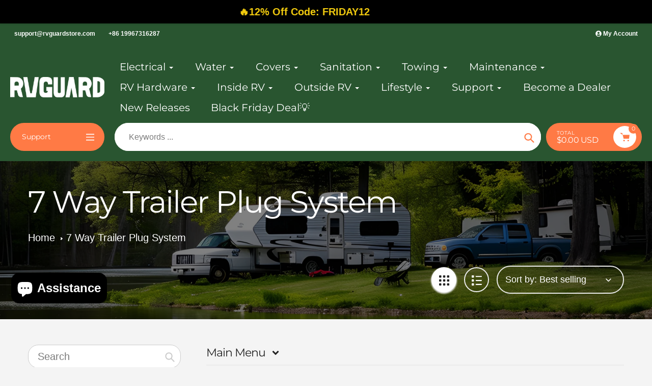

--- FILE ---
content_type: text/html; charset=utf-8
request_url: https://rvguardstore.com/collections/trailer-parts
body_size: 47969
content:
<!doctype html>
<html class="no-js" lang="en">
<head>
  <meta charset="utf-8">
  <meta http-equiv="X-UA-Compatible" content="IE=edge,chrome=1">
  <meta name="viewport" content="width=device-width,initial-scale=1">
  <meta name="theme-color" content="#ff7a45">

  <link rel="preconnect" href="https://cdn.shopify.com" crossorigin>
  <link rel="preconnect" href="https://fonts.shopifycdn.com" crossorigin>
  <link rel="preconnect" href="https://monorail-edge.shopifysvc.com"><link rel="preload" href="//rvguardstore.com/cdn/shop/t/18/assets/core.css?v=9479367861339524431754941176" as="style">
  <link rel="preload" as="font" href="//rvguardstore.com/cdn/fonts/montserrat/montserrat_n4.81949fa0ac9fd2021e16436151e8eaa539321637.woff2" type="font/woff2" crossorigin>
  <link rel="preload" as="font" href="" type="font/woff2" crossorigin>
  <link rel="preload" as="font" href="" type="font/woff2" crossorigin>
  <link rel="preload" as="font" href="//rvguardstore.com/cdn/fonts/montserrat/montserrat_n4.81949fa0ac9fd2021e16436151e8eaa539321637.woff2" type="font/woff2" crossorigin>

  
  <link rel="preload" href="//rvguardstore.com/cdn/shop/t/18/assets/theme.js?v=150506488222775402591754941176" as="script"><link rel="canonical" href="https://rvguardstore.com/collections/trailer-parts"><link rel="shortcut icon" href="//rvguardstore.com/cdn/shop/files/RG-1_646ea182-b391-4f49-bd9f-eb39f3ded101_32x32.png?v=1731305832" type="image/png"><title>RVGUARD 7-Pin Trailer Plug and Adapter – Durable, Weatherproof Wiring Solutions</title><meta name="description" content="RVGUARD&#39;s ​7-way trailer wiring system​ offers ​universal compatibility​ for all your towing needs. Featuring ​weatherproof construction, ​secure connections, and ​easy installation—perfect for RVs, trucks, and utility trailers."><!-- /snippets/social-meta-tags.liquid -->


<meta property="og:site_name" content="RVGUARD">
<meta property="og:url" content="https://rvguardstore.com/collections/trailer-parts">
<meta property="og:title" content="RVGUARD 7-Pin Trailer Plug and Adapter – Durable, Weatherproof Wiring Solutions">
<meta property="og:type" content="product.group">
<meta property="og:description" content="RVGUARD&#39;s ​7-way trailer wiring system​ offers ​universal compatibility​ for all your towing needs. Featuring ​weatherproof construction, ​secure connections, and ​easy installation—perfect for RVs, trucks, and utility trailers."><meta property="og:image" content="http://rvguardstore.com/cdn/shop/files/2b4cc21b595d7d2540eeb735dcfeb6be.png?v=1733216624">
  <meta property="og:image:secure_url" content="https://rvguardstore.com/cdn/shop/files/2b4cc21b595d7d2540eeb735dcfeb6be.png?v=1733216624">
  <meta property="og:image:width" content="1200">
  <meta property="og:image:height" content="628">


  <meta name="twitter:site" content="@https://x.com/rvguard">

<meta name="twitter:card" content="summary_large_image">
<meta name="twitter:title" content="RVGUARD 7-Pin Trailer Plug and Adapter – Durable, Weatherproof Wiring Solutions">
<meta name="twitter:description" content="RVGUARD&#39;s ​7-way trailer wiring system​ offers ​universal compatibility​ for all your towing needs. Featuring ​weatherproof construction, ​secure connections, and ​easy installation—perfect for RVs, trucks, and utility trailers.">

  
<style data-shopify>
:root {

	--header_megamenu_bg: #ffffff;
	--header_nav_2_bg: #ffffff;
	--header_nav_2_color_text: #232323;
	--search_bar_bg: #ffffff;

	--header_search_categories_bg: #ffffff;
	--header_search_categories_color_text: #232323;
	--alternateHeader_bg_color: #295530;
	--alternateHeader_text_color: #ffffff;
    --logo_text_color: #ffffff;
    --header_color_text: #ffffff;
	--header_nav_hover_link: #8a9297;

    --secondary_nav_color_text: #ffffff;
    --secondary_nav_color_lighter: rgba(255, 255, 255, 0.3);


	--white-color: #ffffff;


    --letter-spacing: 0;
    --font-size: 1;
	--rating-star-bg: rgba(35, 35, 35, 0.15);

    --color-text: #232323;
    --color-text-rgb: 35, 35, 35;
    --color-body-text: #232323;
	--breadcrumbs_color: #000;

	--rte__link_color: #000;
	--rte_hover_link_color: #3a3a3a;


    --color-sale-text: #00a500;
    --color-small-button-text-border: #ffffff;
    --color-text-field: #ffffff;
    --color-text-field-text: #232323;
    --color-text-field-text-rgb: 35, 35, 35;

    --color-btn-primary: #ff7a45;
    --color-btn-primary-darker: #ff5612;
    --color-btn-primary-text: #ffffff;
	
	--color-btn-secondary: #295530;

	--color--btn-white-darker: #e6e6e6;


    --color-blankstate: rgba(35, 35, 35, 0.35);
    --color-blankstate-border: rgba(35, 35, 35, 0.2);
    --color-blankstate-background: rgba(35, 35, 35, 0.1); 

    --color-text-focus:#494949;


    --color-btn-primary-focus:#ff5612;
 	--color-btn-secondary-focus:#18331d;
	--color-btn-white-focus:#e6e6e6;



    --color-btn-social-focus:#d2d2d2;
    --color-small-button-text-border-focus:#e6e6e6;
    --predictive-search-focus:#e7e7e7;

    --color-body: #f4f4f4;
    --color-bg: #f4f4f4;
    --color-bg-rgb: 244, 244, 244;
    --color-bg-alt: rgba(35, 35, 35, 0.05);
    --color-bg-currency-selector: rgba(35, 35, 35, 0.2);--opacity-image-overlay: 0.4;--hover-overlay-opacity: 0.8;

    --color-border: #ebebeb;
    --color-border-form: #cccccc;
    --color-border-form-darker: #b3b3b3;

    --svg-select-icon: url(//rvguardstore.com/cdn/shop/t/18/assets/ico-select.svg?v=147383828099726678601754941176);
 	--svg-select-white-icon: url(//rvguardstore.com/cdn/shop/t/18/assets/ico-white-select.svg?v=145037530105049233381754941176);
    --slick-img-url: url(//rvguardstore.com/cdn/shop/t/18/assets/ajax-loader.gif?v=41356863302472015721754941176);

    --font-weight-body--bold: 700;
    --font-weight-body--bolder: 700;

    --font-stack-header: Montserrat, sans-serif;
    --font-style-header: normal;
    --font-weight-header: 400;

    --font-stack-navigation: Montserrat, sans-serif;
    --font-style-navigation: normal;
    --font-weight-navigation: 400;


	

    --font-stack-body: Helvetica, Arial, sans-serif;
    --font-style-body: normal;
    --font-weight-body: 400;

    --font-size-header: 40;
	--font-size-navigation: 20;


	
	--heading1-letter-spacing: -2px;
    --heading2-letter-spacing: -2px;
    --heading3-letter-spacing: -1.0px;
    --heading4-letter-spacing: -1.0px;
    --heading5-letter-spacing: -0.5px;
    --heading6-letter-spacing:  -0.5px;

	--heading-line-height : 1;

    --font-size-base: 20;

    --font-h1-desktop: 80;
    --font-h1-mobile: 56;

    --font-h2-desktop: 52;
    --font-h2-mobile: 40;

    --font-h3-desktop: 40;
    --font-h3-mobile: 26;

    --font-h4-desktop: 22;
    --font-h4-mobile: 19;

    --font-h5-desktop: 18;
    --font-h5-mobile: 18;

    --font-h6-desktop: 16;
    --font-h6-mobile: 14;

    --font-mega-title-large-desktop: 100;

    --font-rich-text-large: 23;
    --font-rich-text-small: 17;

    
--color-video-bg: #e7e7e7;

    
    --global-color-image-loader-primary: rgba(35, 35, 35, 0.06);
    --global-color-image-loader-secondary: rgba(35, 35, 35, 0.12);


	--product_label_sale_color: #00a500;
	--product_label_sold_out_color: #8a9297;
	--product_label_1_color: #ff7a45;
 	--product_label_2_color: #000;

	
	--product-image-height: 200px;

  }




</style>


  <link rel="stylesheet" href="//rvguardstore.com/cdn/shop/t/18/assets/flickity.min.css?v=112557130868219244861754941176" type="text/css">

  <link rel="stylesheet" href="//rvguardstore.com/cdn/shop/t/18/assets/core.css?v=9479367861339524431754941176" type="text/css">
  <link rel="stylesheet" href="//rvguardstore.com/cdn/shop/t/18/assets/theme.css?v=100768090634197475931754941224" type="text/css">


  <style>
    @font-face {
  font-family: Montserrat;
  font-weight: 400;
  font-style: normal;
  font-display: swap;
  src: url("//rvguardstore.com/cdn/fonts/montserrat/montserrat_n4.81949fa0ac9fd2021e16436151e8eaa539321637.woff2") format("woff2"),
       url("//rvguardstore.com/cdn/fonts/montserrat/montserrat_n4.a6c632ca7b62da89c3594789ba828388aac693fe.woff") format("woff");
}

    
      @font-face {
  font-family: Montserrat;
  font-weight: 400;
  font-style: normal;
  font-display: swap;
  src: url("//rvguardstore.com/cdn/fonts/montserrat/montserrat_n4.81949fa0ac9fd2021e16436151e8eaa539321637.woff2") format("woff2"),
       url("//rvguardstore.com/cdn/fonts/montserrat/montserrat_n4.a6c632ca7b62da89c3594789ba828388aac693fe.woff") format("woff");
}

    
    
    
    
  </style>

  <script>
    
     window.importModule = (mod) => import(window.theme.modules[mod]);
    
    var theme = {
      breakpoints: {
        medium: 750,
        large: 990,
        widescreen: 1400
      },
      strings: { 
        addToCart: "Add to cart",
        preOrder: "Pre Order",
        preOrderText: "This is a pre order item.  We will ship it when it comes in stock.", 
        added_to_cart: "Added!",
        soldOut: "Sold out",
        unavailable: "Unavailable",
        regularPrice: "Regular price",
        salePrice: "Sale price",
        sale: "Sale",
        fromLowestPrice: "from [price]",
        vendor: "Vendor",
        showMore: "Show More",
        showLess: "Show Less",
        searchFor: "Search for",
        addressError: "Error looking up that address",
        addressNoResults: "No results for that address",
        addressQueryLimit: "You have exceeded the Google API usage limit. Consider upgrading to a \u003ca href=\"https:\/\/developers.google.com\/maps\/premium\/usage-limits\"\u003ePremium Plan\u003c\/a\u003e.",
        authError: "There was a problem authenticating your Google Maps account.",
        newWindow: "Opens in a new window.",
        external: "Opens external website.",
        newWindowExternal: "Opens external website in a new window.",
        removeLabel: "Remove [product]",
        update: "Update",
        quantity: "Quantity",
        discountedTotal: "Discounted total",
        regularTotal: "Regular total",
        priceColumn: "See Price column for discount details.",
        quantityMinimumMessage: "Quantity must be 1 or more",
        cartError: "There was an error while updating your cart. Please try again.",
        removedItemMessage: "Removed \u003cspan class=\"cart__removed-product-details\"\u003e([quantity]) [link]\u003c\/span\u003e from your cart.",
        unitPrice: "Unit price",
        unitPriceSeparator: "per",
        oneCartCount: "1 item",
        otherCartCount: "[count] items",
        quantityLabel: "Quantity: [count]",
        products: "Popular Products",
        search_title: "Popular Searches",
        loading: "Loading",
        number_of_results: "[result_number] of [results_count]",
        number_of_results_found: "[results_count] results found",
        one_result_found: "1 result found",
        show_less: "Show less",
        shippingEstimatorOneResult: "1 option available:",
        shippingEstimatorMoreResults: "{{count}} options available:",
        shippingEstimatorNoResults: "No shipping could be found",
        shippingTo: "Shipping to",
        pick_an_option: "Pick an Option",
        add_note: "Add Note",
        added_note: "Note added",
        newsletter_confirmation: "Thanks for subscribing!"
      },
      moneyFormat: "${{amount}}",
      moneyFormatWithCurrency: "${{amount}} USD",
      show_preOrder_btn: false ,
        stylesheet: "//rvguardstore.com/cdn/shop/t/18/assets/core.css?v=9479367861339524431754941176",
         pageType: "collection",
            modules: {
        Core: `//rvguardstore.com/cdn/shop/t/18/assets/core.js?v=173754313342993605631754941176`
      },
      scripts: {
        Popper: 'https://unpkg.com/@popperjs/core@2'
      }
    };

       
    window.routes = {
      rootUrl: "\/", 
      cartUrl: "\/cart",
      cartAddUrl: "\/cart\/add",
      cartChangeUrl: "\/cart\/change",
      searchUrl: "\/search",
      productRecommendationsUrl: "\/recommendations\/products"
    };


   



    document.documentElement.className = document.documentElement.className.replace('no-js', 'js');
  </script><script type="text/javascript">
    if (window.MSInputMethodContext && document.documentMode) {
      var scripts = document.getElementsByTagName('script')[0];
      var polyfill = document.createElement("script");
      polyfill.defer = true;
      polyfill.src = "//rvguardstore.com/cdn/shop/t/18/assets/ie11CustomProperties.min.js?v=146208399201472936201754941176";

      scripts.parentNode.insertBefore(polyfill, scripts);
    }
  </script>
<script type="text/javascript">
    (function(c,l,a,r,i,t,y){
        c[a]=c[a]||function(){(c[a].q=c[a].q||[]).push(arguments)};
        t=l.createElement(r);t.async=1;t.src="https://www.clarity.ms/tag/"+i;
        y=l.getElementsByTagName(r)[0];y.parentNode.insertBefore(t,y);
    })(window, document, "clarity", "script", "r0pps5xm2y");
</script>
 
  <script>window.performance && window.performance.mark && window.performance.mark('shopify.content_for_header.start');</script><meta name="google-site-verification" content="N8gpBHdxtceDfYLu_erUarCaI0yjM8qLODaGdxvLrRU">
<meta id="shopify-digital-wallet" name="shopify-digital-wallet" content="/32572637322/digital_wallets/dialog">
<meta name="shopify-checkout-api-token" content="a6672fd29d4fb0ae885f0690779b955a">
<meta id="in-context-paypal-metadata" data-shop-id="32572637322" data-venmo-supported="false" data-environment="production" data-locale="en_US" data-paypal-v4="true" data-currency="USD">
<link rel="alternate" type="application/atom+xml" title="Feed" href="/collections/trailer-parts.atom" />
<link rel="alternate" type="application/json+oembed" href="https://rvguardstore.com/collections/trailer-parts.oembed">
<script async="async" src="/checkouts/internal/preloads.js?locale=en-US"></script>
<link rel="preconnect" href="https://shop.app" crossorigin="anonymous">
<script async="async" src="https://shop.app/checkouts/internal/preloads.js?locale=en-US&shop_id=32572637322" crossorigin="anonymous"></script>
<script id="apple-pay-shop-capabilities" type="application/json">{"shopId":32572637322,"countryCode":"HK","currencyCode":"USD","merchantCapabilities":["supports3DS"],"merchantId":"gid:\/\/shopify\/Shop\/32572637322","merchantName":"RVGUARD","requiredBillingContactFields":["postalAddress","email","phone"],"requiredShippingContactFields":["postalAddress","email","phone"],"shippingType":"shipping","supportedNetworks":["visa","masterCard","amex"],"total":{"type":"pending","label":"RVGUARD","amount":"1.00"},"shopifyPaymentsEnabled":true,"supportsSubscriptions":true}</script>
<script id="shopify-features" type="application/json">{"accessToken":"a6672fd29d4fb0ae885f0690779b955a","betas":["rich-media-storefront-analytics"],"domain":"rvguardstore.com","predictiveSearch":true,"shopId":32572637322,"locale":"en"}</script>
<script>var Shopify = Shopify || {};
Shopify.shop = "rvguard.myshopify.com";
Shopify.locale = "en";
Shopify.currency = {"active":"USD","rate":"1.0"};
Shopify.country = "US";
Shopify.theme = {"name":"Pursuit(MHT-dev)","id":146708201649,"schema_name":"Pursuit","schema_version":"1.2","theme_store_id":1654,"role":"main"};
Shopify.theme.handle = "null";
Shopify.theme.style = {"id":null,"handle":null};
Shopify.cdnHost = "rvguardstore.com/cdn";
Shopify.routes = Shopify.routes || {};
Shopify.routes.root = "/";</script>
<script type="module">!function(o){(o.Shopify=o.Shopify||{}).modules=!0}(window);</script>
<script>!function(o){function n(){var o=[];function n(){o.push(Array.prototype.slice.apply(arguments))}return n.q=o,n}var t=o.Shopify=o.Shopify||{};t.loadFeatures=n(),t.autoloadFeatures=n()}(window);</script>
<script>
  window.ShopifyPay = window.ShopifyPay || {};
  window.ShopifyPay.apiHost = "shop.app\/pay";
  window.ShopifyPay.redirectState = null;
</script>
<script id="shop-js-analytics" type="application/json">{"pageType":"collection"}</script>
<script defer="defer" async type="module" src="//rvguardstore.com/cdn/shopifycloud/shop-js/modules/v2/client.init-shop-cart-sync_DRRuZ9Jb.en.esm.js"></script>
<script defer="defer" async type="module" src="//rvguardstore.com/cdn/shopifycloud/shop-js/modules/v2/chunk.common_Bq80O0pE.esm.js"></script>
<script type="module">
  await import("//rvguardstore.com/cdn/shopifycloud/shop-js/modules/v2/client.init-shop-cart-sync_DRRuZ9Jb.en.esm.js");
await import("//rvguardstore.com/cdn/shopifycloud/shop-js/modules/v2/chunk.common_Bq80O0pE.esm.js");

  window.Shopify.SignInWithShop?.initShopCartSync?.({"fedCMEnabled":true,"windoidEnabled":true});

</script>
<script>
  window.Shopify = window.Shopify || {};
  if (!window.Shopify.featureAssets) window.Shopify.featureAssets = {};
  window.Shopify.featureAssets['shop-js'] = {"shop-cart-sync":["modules/v2/client.shop-cart-sync_CY6GlUyO.en.esm.js","modules/v2/chunk.common_Bq80O0pE.esm.js"],"init-fed-cm":["modules/v2/client.init-fed-cm_rCPA2mwL.en.esm.js","modules/v2/chunk.common_Bq80O0pE.esm.js"],"shop-button":["modules/v2/client.shop-button_BbiiMs1V.en.esm.js","modules/v2/chunk.common_Bq80O0pE.esm.js"],"init-windoid":["modules/v2/client.init-windoid_CeH2ldPv.en.esm.js","modules/v2/chunk.common_Bq80O0pE.esm.js"],"init-shop-cart-sync":["modules/v2/client.init-shop-cart-sync_DRRuZ9Jb.en.esm.js","modules/v2/chunk.common_Bq80O0pE.esm.js"],"shop-cash-offers":["modules/v2/client.shop-cash-offers_DA_Qgce8.en.esm.js","modules/v2/chunk.common_Bq80O0pE.esm.js","modules/v2/chunk.modal_OrVZAp2A.esm.js"],"init-shop-email-lookup-coordinator":["modules/v2/client.init-shop-email-lookup-coordinator_Boi2XQpp.en.esm.js","modules/v2/chunk.common_Bq80O0pE.esm.js"],"shop-toast-manager":["modules/v2/client.shop-toast-manager_DFZ6KygB.en.esm.js","modules/v2/chunk.common_Bq80O0pE.esm.js"],"avatar":["modules/v2/client.avatar_BTnouDA3.en.esm.js"],"pay-button":["modules/v2/client.pay-button_Dggf_qxG.en.esm.js","modules/v2/chunk.common_Bq80O0pE.esm.js"],"init-customer-accounts-sign-up":["modules/v2/client.init-customer-accounts-sign-up_DBLY8aTL.en.esm.js","modules/v2/client.shop-login-button_DXWcN-dk.en.esm.js","modules/v2/chunk.common_Bq80O0pE.esm.js","modules/v2/chunk.modal_OrVZAp2A.esm.js"],"shop-login-button":["modules/v2/client.shop-login-button_DXWcN-dk.en.esm.js","modules/v2/chunk.common_Bq80O0pE.esm.js","modules/v2/chunk.modal_OrVZAp2A.esm.js"],"init-shop-for-new-customer-accounts":["modules/v2/client.init-shop-for-new-customer-accounts_C4srtWVy.en.esm.js","modules/v2/client.shop-login-button_DXWcN-dk.en.esm.js","modules/v2/chunk.common_Bq80O0pE.esm.js","modules/v2/chunk.modal_OrVZAp2A.esm.js"],"init-customer-accounts":["modules/v2/client.init-customer-accounts_B87wJPkU.en.esm.js","modules/v2/client.shop-login-button_DXWcN-dk.en.esm.js","modules/v2/chunk.common_Bq80O0pE.esm.js","modules/v2/chunk.modal_OrVZAp2A.esm.js"],"shop-follow-button":["modules/v2/client.shop-follow-button_73Y7kLC8.en.esm.js","modules/v2/chunk.common_Bq80O0pE.esm.js","modules/v2/chunk.modal_OrVZAp2A.esm.js"],"checkout-modal":["modules/v2/client.checkout-modal_cwDmpVG-.en.esm.js","modules/v2/chunk.common_Bq80O0pE.esm.js","modules/v2/chunk.modal_OrVZAp2A.esm.js"],"lead-capture":["modules/v2/client.lead-capture_BhKPkfCX.en.esm.js","modules/v2/chunk.common_Bq80O0pE.esm.js","modules/v2/chunk.modal_OrVZAp2A.esm.js"],"shop-login":["modules/v2/client.shop-login_DUQNAY7C.en.esm.js","modules/v2/chunk.common_Bq80O0pE.esm.js","modules/v2/chunk.modal_OrVZAp2A.esm.js"],"payment-terms":["modules/v2/client.payment-terms_vFzUuRO4.en.esm.js","modules/v2/chunk.common_Bq80O0pE.esm.js","modules/v2/chunk.modal_OrVZAp2A.esm.js"]};
</script>
<script>(function() {
  var isLoaded = false;
  function asyncLoad() {
    if (isLoaded) return;
    isLoaded = true;
    var urls = ["https:\/\/cdn2.ryviu.com\/v\/static\/js\/app.js?shop=rvguard.myshopify.com","https:\/\/tools.luckyorange.com\/core\/lo.js?site-id=c451f829\u0026shop=rvguard.myshopify.com","https:\/\/ecommplugins-scripts.trustpilot.com\/v2.1\/js\/header.min.js?settings=eyJrZXkiOiJnamZZcFo4Y1Fob2hjSGtmIiwicyI6InNrdSJ9\u0026shop=rvguard.myshopify.com","https:\/\/ecommplugins-scripts.trustpilot.com\/v2.1\/js\/success.min.js?settings=eyJrZXkiOiJnamZZcFo4Y1Fob2hjSGtmIiwicyI6InNrdSIsInQiOlsib3JkZXJzL2Z1bGZpbGxlZCJdLCJ2IjoiIiwiYSI6IiJ9\u0026shop=rvguard.myshopify.com","https:\/\/ecommplugins-trustboxsettings.trustpilot.com\/rvguard.myshopify.com.js?settings=1758268938770\u0026shop=rvguard.myshopify.com"];
    for (var i = 0; i < urls.length; i++) {
      var s = document.createElement('script');
      s.type = 'text/javascript';
      s.async = true;
      s.src = urls[i];
      var x = document.getElementsByTagName('script')[0];
      x.parentNode.insertBefore(s, x);
    }
  };
  if(window.attachEvent) {
    window.attachEvent('onload', asyncLoad);
  } else {
    window.addEventListener('load', asyncLoad, false);
  }
})();</script>
<script id="__st">var __st={"a":32572637322,"offset":28800,"reqid":"ecd746ce-554c-4fd9-9c32-77a902f148b8-1763557694","pageurl":"rvguardstore.com\/collections\/trailer-parts","u":"ae9b4d780ea1","p":"collection","rtyp":"collection","rid":291639951537};</script>
<script>window.ShopifyPaypalV4VisibilityTracking = true;</script>
<script id="captcha-bootstrap">!function(){'use strict';const t='contact',e='account',n='new_comment',o=[[t,t],['blogs',n],['comments',n],[t,'customer']],c=[[e,'customer_login'],[e,'guest_login'],[e,'recover_customer_password'],[e,'create_customer']],r=t=>t.map((([t,e])=>`form[action*='/${t}']:not([data-nocaptcha='true']) input[name='form_type'][value='${e}']`)).join(','),a=t=>()=>t?[...document.querySelectorAll(t)].map((t=>t.form)):[];function s(){const t=[...o],e=r(t);return a(e)}const i='password',u='form_key',d=['recaptcha-v3-token','g-recaptcha-response','h-captcha-response',i],f=()=>{try{return window.sessionStorage}catch{return}},m='__shopify_v',_=t=>t.elements[u];function p(t,e,n=!1){try{const o=window.sessionStorage,c=JSON.parse(o.getItem(e)),{data:r}=function(t){const{data:e,action:n}=t;return t[m]||n?{data:e,action:n}:{data:t,action:n}}(c);for(const[e,n]of Object.entries(r))t.elements[e]&&(t.elements[e].value=n);n&&o.removeItem(e)}catch(o){console.error('form repopulation failed',{error:o})}}const l='form_type',E='cptcha';function T(t){t.dataset[E]=!0}const w=window,h=w.document,L='Shopify',v='ce_forms',y='captcha';let A=!1;((t,e)=>{const n=(g='f06e6c50-85a8-45c8-87d0-21a2b65856fe',I='https://cdn.shopify.com/shopifycloud/storefront-forms-hcaptcha/ce_storefront_forms_captcha_hcaptcha.v1.5.2.iife.js',D={infoText:'Protected by hCaptcha',privacyText:'Privacy',termsText:'Terms'},(t,e,n)=>{const o=w[L][v],c=o.bindForm;if(c)return c(t,g,e,D).then(n);var r;o.q.push([[t,g,e,D],n]),r=I,A||(h.body.append(Object.assign(h.createElement('script'),{id:'captcha-provider',async:!0,src:r})),A=!0)});var g,I,D;w[L]=w[L]||{},w[L][v]=w[L][v]||{},w[L][v].q=[],w[L][y]=w[L][y]||{},w[L][y].protect=function(t,e){n(t,void 0,e),T(t)},Object.freeze(w[L][y]),function(t,e,n,w,h,L){const[v,y,A,g]=function(t,e,n){const i=e?o:[],u=t?c:[],d=[...i,...u],f=r(d),m=r(i),_=r(d.filter((([t,e])=>n.includes(e))));return[a(f),a(m),a(_),s()]}(w,h,L),I=t=>{const e=t.target;return e instanceof HTMLFormElement?e:e&&e.form},D=t=>v().includes(t);t.addEventListener('submit',(t=>{const e=I(t);if(!e)return;const n=D(e)&&!e.dataset.hcaptchaBound&&!e.dataset.recaptchaBound,o=_(e),c=g().includes(e)&&(!o||!o.value);(n||c)&&t.preventDefault(),c&&!n&&(function(t){try{if(!f())return;!function(t){const e=f();if(!e)return;const n=_(t);if(!n)return;const o=n.value;o&&e.removeItem(o)}(t);const e=Array.from(Array(32),(()=>Math.random().toString(36)[2])).join('');!function(t,e){_(t)||t.append(Object.assign(document.createElement('input'),{type:'hidden',name:u})),t.elements[u].value=e}(t,e),function(t,e){const n=f();if(!n)return;const o=[...t.querySelectorAll(`input[type='${i}']`)].map((({name:t})=>t)),c=[...d,...o],r={};for(const[a,s]of new FormData(t).entries())c.includes(a)||(r[a]=s);n.setItem(e,JSON.stringify({[m]:1,action:t.action,data:r}))}(t,e)}catch(e){console.error('failed to persist form',e)}}(e),e.submit())}));const S=(t,e)=>{t&&!t.dataset[E]&&(n(t,e.some((e=>e===t))),T(t))};for(const o of['focusin','change'])t.addEventListener(o,(t=>{const e=I(t);D(e)&&S(e,y())}));const B=e.get('form_key'),M=e.get(l),P=B&&M;t.addEventListener('DOMContentLoaded',(()=>{const t=y();if(P)for(const e of t)e.elements[l].value===M&&p(e,B);[...new Set([...A(),...v().filter((t=>'true'===t.dataset.shopifyCaptcha))])].forEach((e=>S(e,t)))}))}(h,new URLSearchParams(w.location.search),n,t,e,['guest_login'])})(!0,!0)}();</script>
<script integrity="sha256-52AcMU7V7pcBOXWImdc/TAGTFKeNjmkeM1Pvks/DTgc=" data-source-attribution="shopify.loadfeatures" defer="defer" src="//rvguardstore.com/cdn/shopifycloud/storefront/assets/storefront/load_feature-81c60534.js" crossorigin="anonymous"></script>
<script crossorigin="anonymous" defer="defer" src="//rvguardstore.com/cdn/shopifycloud/storefront/assets/shopify_pay/storefront-65b4c6d7.js?v=20250812"></script>
<script data-source-attribution="shopify.dynamic_checkout.dynamic.init">var Shopify=Shopify||{};Shopify.PaymentButton=Shopify.PaymentButton||{isStorefrontPortableWallets:!0,init:function(){window.Shopify.PaymentButton.init=function(){};var t=document.createElement("script");t.src="https://rvguardstore.com/cdn/shopifycloud/portable-wallets/latest/portable-wallets.en.js",t.type="module",document.head.appendChild(t)}};
</script>
<script data-source-attribution="shopify.dynamic_checkout.buyer_consent">
  function portableWalletsHideBuyerConsent(e){var t=document.getElementById("shopify-buyer-consent"),n=document.getElementById("shopify-subscription-policy-button");t&&n&&(t.classList.add("hidden"),t.setAttribute("aria-hidden","true"),n.removeEventListener("click",e))}function portableWalletsShowBuyerConsent(e){var t=document.getElementById("shopify-buyer-consent"),n=document.getElementById("shopify-subscription-policy-button");t&&n&&(t.classList.remove("hidden"),t.removeAttribute("aria-hidden"),n.addEventListener("click",e))}window.Shopify?.PaymentButton&&(window.Shopify.PaymentButton.hideBuyerConsent=portableWalletsHideBuyerConsent,window.Shopify.PaymentButton.showBuyerConsent=portableWalletsShowBuyerConsent);
</script>
<script data-source-attribution="shopify.dynamic_checkout.cart.bootstrap">document.addEventListener("DOMContentLoaded",(function(){function t(){return document.querySelector("shopify-accelerated-checkout-cart, shopify-accelerated-checkout")}if(t())Shopify.PaymentButton.init();else{new MutationObserver((function(e,n){t()&&(Shopify.PaymentButton.init(),n.disconnect())})).observe(document.body,{childList:!0,subtree:!0})}}));
</script>
<script id='scb4127' type='text/javascript' async='' src='https://rvguardstore.com/cdn/shopifycloud/privacy-banner/storefront-banner.js'></script><link id="shopify-accelerated-checkout-styles" rel="stylesheet" media="screen" href="https://rvguardstore.com/cdn/shopifycloud/portable-wallets/latest/accelerated-checkout-backwards-compat.css" crossorigin="anonymous">
<style id="shopify-accelerated-checkout-cart">
        #shopify-buyer-consent {
  margin-top: 1em;
  display: inline-block;
  width: 100%;
}

#shopify-buyer-consent.hidden {
  display: none;
}

#shopify-subscription-policy-button {
  background: none;
  border: none;
  padding: 0;
  text-decoration: underline;
  font-size: inherit;
  cursor: pointer;
}

#shopify-subscription-policy-button::before {
  box-shadow: none;
}

      </style>

<script>window.performance && window.performance.mark && window.performance.mark('shopify.content_for_header.end');</script>
  

<!-- BEGIN app block: shopify://apps/slidr-before-after/blocks/before-after/8cdf1c26-365c-4f45-8c20-731d69366dbf -->

<script src="https://cdn.shopify.com/extensions/e7b09074-848d-4d96-92ee-3703aad7c66b/slidr-before-after-27/assets/extension.js" defer></script>



<!-- END app block --><!-- BEGIN app block: shopify://apps/simprosys-google-shopping-feed/blocks/core_settings_block/1f0b859e-9fa6-4007-97e8-4513aff5ff3b --><!-- BEGIN: GSF App Core Tags & Scripts by Simprosys Google Shopping Feed -->









<!-- END: GSF App Core Tags & Scripts by Simprosys Google Shopping Feed -->
<!-- END app block --><!-- BEGIN app block: shopify://apps/judge-me-reviews/blocks/judgeme_core/61ccd3b1-a9f2-4160-9fe9-4fec8413e5d8 --><!-- Start of Judge.me Core -->




<link rel="dns-prefetch" href="https://cdnwidget.judge.me">
<link rel="dns-prefetch" href="https://cdn.judge.me">
<link rel="dns-prefetch" href="https://cdn1.judge.me">
<link rel="dns-prefetch" href="https://api.judge.me">

<script data-cfasync='false' class='jdgm-settings-script'>window.jdgmSettings={"pagination":5,"disable_web_reviews":false,"badge_no_review_text":"No reviews","badge_n_reviews_text":"{{ n }} review/reviews","badge_star_color":"#295530","hide_badge_preview_if_no_reviews":true,"badge_hide_text":false,"enforce_center_preview_badge":false,"widget_title":"Customer Reviews","widget_open_form_text":"Write a review","widget_close_form_text":"Cancel review","widget_refresh_page_text":"Refresh page","widget_summary_text":"Hear what real customers are saying","widget_no_review_text":"Be the first to write a review","widget_name_field_text":"Display name","widget_verified_name_field_text":"Verified Name (public)","widget_name_placeholder_text":"Display name","widget_required_field_error_text":"This field is required.","widget_email_field_text":"Email address","widget_verified_email_field_text":"Verified Email (private, can not be edited)","widget_email_placeholder_text":"Your email address","widget_email_field_error_text":"Please enter a valid email address.","widget_rating_field_text":"Rating","widget_review_title_field_text":"Review Title","widget_review_title_placeholder_text":"Give your review a title","widget_review_body_field_text":"Review content","widget_review_body_placeholder_text":"Start writing here...","widget_pictures_field_text":"Picture/Video (optional)","widget_submit_review_text":"Submit Review","widget_submit_verified_review_text":"Submit Verified Review","widget_submit_success_msg_with_auto_publish":"Thank you! Please refresh the page in a few moments to see your review. You can remove or edit your review by logging into \u003ca href='https://judge.me/login' target='_blank' rel='nofollow noopener'\u003eJudge.me\u003c/a\u003e","widget_submit_success_msg_no_auto_publish":"Thank you! Your review will be published as soon as it is approved by the shop admin. You can remove or edit your review by logging into \u003ca href='https://judge.me/login' target='_blank' rel='nofollow noopener'\u003eJudge.me\u003c/a\u003e","widget_show_default_reviews_out_of_total_text":"Showing {{ n_reviews_shown }} out of {{ n_reviews }} reviews.","widget_show_all_link_text":"Show all","widget_show_less_link_text":"Show less","widget_author_said_text":"{{ reviewer_name }} said:","widget_days_text":"{{ n }} days ago","widget_weeks_text":"{{ n }} week/weeks ago","widget_months_text":"{{ n }} month/months ago","widget_years_text":"{{ n }} year/years ago","widget_yesterday_text":"Yesterday","widget_today_text":"Today","widget_replied_text":"\u003e\u003e {{ shop_name }} replied:","widget_read_more_text":"Read more","widget_reviewer_name_as_initial":"","widget_rating_filter_color":"#fbcd0a","widget_rating_filter_see_all_text":"See all reviews","widget_sorting_most_recent_text":"Most Recent","widget_sorting_highest_rating_text":"Highest Rating","widget_sorting_lowest_rating_text":"Lowest Rating","widget_sorting_with_pictures_text":"Only Pictures","widget_sorting_most_helpful_text":"Most Helpful","widget_open_question_form_text":"Ask a question","widget_reviews_subtab_text":"Reviews","widget_questions_subtab_text":"Questions","widget_question_label_text":"Question","widget_answer_label_text":"Answer","widget_question_placeholder_text":"Write your question here","widget_submit_question_text":"Submit Question","widget_question_submit_success_text":"Thank you for your question! We will notify you once it gets answered.","widget_star_color":"#295530","verified_badge_text":"Verified","verified_badge_bg_color":"","verified_badge_text_color":"","verified_badge_placement":"left-of-reviewer-name","widget_review_max_height":"","widget_hide_border":false,"widget_social_share":false,"widget_thumb":false,"widget_review_location_show":false,"widget_location_format":"","all_reviews_include_out_of_store_products":true,"all_reviews_out_of_store_text":"(out of store)","all_reviews_pagination":100,"all_reviews_product_name_prefix_text":"about","enable_review_pictures":true,"enable_question_anwser":false,"widget_theme":"default","review_date_format":"mm/dd/yyyy","default_sort_method":"most-recent","widget_product_reviews_subtab_text":"Product Reviews","widget_shop_reviews_subtab_text":"Shop Reviews","widget_other_products_reviews_text":"Reviews for other products","widget_store_reviews_subtab_text":"Store reviews","widget_no_store_reviews_text":"This store hasn't received any reviews yet","widget_web_restriction_product_reviews_text":"This product hasn't received any reviews yet","widget_no_items_text":"No items found","widget_show_more_text":"Show more","widget_write_a_store_review_text":"Write a Store Review","widget_other_languages_heading":"Reviews in Other Languages","widget_translate_review_text":"Translate review to {{ language }}","widget_translating_review_text":"Translating...","widget_show_original_translation_text":"Show original ({{ language }})","widget_translate_review_failed_text":"Review couldn't be translated.","widget_translate_review_retry_text":"Retry","widget_translate_review_try_again_later_text":"Try again later","show_product_url_for_grouped_product":false,"widget_sorting_pictures_first_text":"Pictures First","show_pictures_on_all_rev_page_mobile":false,"show_pictures_on_all_rev_page_desktop":false,"floating_tab_hide_mobile_install_preference":false,"floating_tab_button_name":"★ Reviews","floating_tab_title":"Let customers speak for us","floating_tab_button_color":"","floating_tab_button_background_color":"","floating_tab_url":"","floating_tab_url_enabled":false,"floating_tab_tab_style":"text","all_reviews_text_badge_text":"Customers rate us {{ shop.metafields.judgeme.all_reviews_rating | round: 1 }}/5 based on {{ shop.metafields.judgeme.all_reviews_count }} reviews.","all_reviews_text_badge_text_branded_style":"{{ shop.metafields.judgeme.all_reviews_rating | round: 1 }} out of 5 stars based on {{ shop.metafields.judgeme.all_reviews_count }} reviews","is_all_reviews_text_badge_a_link":false,"show_stars_for_all_reviews_text_badge":false,"all_reviews_text_badge_url":"","all_reviews_text_style":"branded","all_reviews_text_color_style":"judgeme_brand_color","all_reviews_text_color":"#108474","all_reviews_text_show_jm_brand":true,"featured_carousel_show_header":true,"featured_carousel_title":"See Why Customers Love Us on Amazon","testimonials_carousel_title":"Customers are saying","videos_carousel_title":"Real customer stories","cards_carousel_title":"Customers are saying","featured_carousel_count_text":"from {{ n }} reviews","featured_carousel_add_link_to_all_reviews_page":false,"featured_carousel_url":"","featured_carousel_show_images":true,"featured_carousel_autoslide_interval":5,"featured_carousel_arrows_on_the_sides":false,"featured_carousel_height":250,"featured_carousel_width":85,"featured_carousel_image_size":0,"featured_carousel_image_height":250,"featured_carousel_arrow_color":"#eeeeee","verified_count_badge_style":"branded","verified_count_badge_orientation":"horizontal","verified_count_badge_color_style":"judgeme_brand_color","verified_count_badge_color":"#108474","is_verified_count_badge_a_link":false,"verified_count_badge_url":"","verified_count_badge_show_jm_brand":true,"widget_rating_preset_default":5,"widget_first_sub_tab":"product-reviews","widget_show_histogram":true,"widget_histogram_use_custom_color":false,"widget_pagination_use_custom_color":false,"widget_star_use_custom_color":false,"widget_verified_badge_use_custom_color":false,"widget_write_review_use_custom_color":false,"picture_reminder_submit_button":"Upload Pictures","enable_review_videos":true,"mute_video_by_default":true,"widget_sorting_videos_first_text":"Videos First","widget_review_pending_text":"Pending","featured_carousel_items_for_large_screen":4,"social_share_options_order":"Facebook,Twitter","remove_microdata_snippet":true,"disable_json_ld":false,"enable_json_ld_products":false,"preview_badge_show_question_text":false,"preview_badge_no_question_text":"No questions","preview_badge_n_question_text":"{{ number_of_questions }} question/questions","qa_badge_show_icon":false,"qa_badge_position":"same-row","remove_judgeme_branding":false,"widget_add_search_bar":false,"widget_search_bar_placeholder":"Search","widget_sorting_verified_only_text":"Verified only","featured_carousel_theme":"card","featured_carousel_show_rating":true,"featured_carousel_show_title":true,"featured_carousel_show_body":true,"featured_carousel_show_date":true,"featured_carousel_show_reviewer":false,"featured_carousel_show_product":false,"featured_carousel_header_background_color":"#108474","featured_carousel_header_text_color":"#ffffff","featured_carousel_name_product_separator":"reviewed","featured_carousel_full_star_background":"#00A500","featured_carousel_empty_star_background":"#dadada","featured_carousel_vertical_theme_background":"#f9fafb","featured_carousel_verified_badge_enable":true,"featured_carousel_verified_badge_color":"#00A500","featured_carousel_border_style":"round","featured_carousel_review_line_length_limit":3,"featured_carousel_more_reviews_button_text":"Read more reviews","featured_carousel_view_product_button_text":"View product","all_reviews_page_load_reviews_on":"scroll","all_reviews_page_load_more_text":"Load More Reviews","disable_fb_tab_reviews":false,"enable_ajax_cdn_cache":false,"widget_advanced_speed_features":5,"widget_public_name_text":"displayed publicly like","default_reviewer_name":"John Smith","default_reviewer_name_has_non_latin":true,"widget_reviewer_anonymous":"Anonymous","medals_widget_title":"Judge.me Review Medals","medals_widget_background_color":"#f9fafb","medals_widget_position":"footer_all_pages","medals_widget_border_color":"#f9fafb","medals_widget_verified_text_position":"left","medals_widget_use_monochromatic_version":false,"medals_widget_elements_color":"#108474","show_reviewer_avatar":true,"widget_invalid_yt_video_url_error_text":"Not a YouTube video URL","widget_max_length_field_error_text":"Please enter no more than {0} characters.","widget_show_country_flag":false,"widget_show_collected_via_shop_app":true,"widget_verified_by_shop_badge_style":"light","widget_verified_by_shop_text":"Verified by Shop","widget_show_photo_gallery":true,"widget_load_with_code_splitting":true,"widget_ugc_install_preference":false,"widget_ugc_title":"Made by us, Shared by you","widget_ugc_subtitle":"Tag us to see your picture featured in our page","widget_ugc_arrows_color":"#ffffff","widget_ugc_primary_button_text":"Buy Now","widget_ugc_primary_button_background_color":"#108474","widget_ugc_primary_button_text_color":"#ffffff","widget_ugc_primary_button_border_width":"0","widget_ugc_primary_button_border_style":"none","widget_ugc_primary_button_border_color":"#108474","widget_ugc_primary_button_border_radius":"25","widget_ugc_secondary_button_text":"Load More","widget_ugc_secondary_button_background_color":"#ffffff","widget_ugc_secondary_button_text_color":"#108474","widget_ugc_secondary_button_border_width":"2","widget_ugc_secondary_button_border_style":"solid","widget_ugc_secondary_button_border_color":"#108474","widget_ugc_secondary_button_border_radius":"25","widget_ugc_reviews_button_text":"View Reviews","widget_ugc_reviews_button_background_color":"#ffffff","widget_ugc_reviews_button_text_color":"#108474","widget_ugc_reviews_button_border_width":"2","widget_ugc_reviews_button_border_style":"solid","widget_ugc_reviews_button_border_color":"#108474","widget_ugc_reviews_button_border_radius":"25","widget_ugc_reviews_button_link_to":"judgeme-reviews-page","widget_ugc_show_post_date":true,"widget_ugc_max_width":"800","widget_rating_metafield_value_type":true,"widget_primary_color":"#8A9297","widget_enable_secondary_color":true,"widget_secondary_color":"#FFFFFF","widget_summary_average_rating_text":"{{ average_rating }} out of 5","widget_media_grid_title":"Customer photos \u0026 videos","widget_media_grid_see_more_text":"See more","widget_round_style":false,"widget_show_product_medals":true,"widget_verified_by_judgeme_text":"Verified by Judge.me","widget_show_store_medals":true,"widget_verified_by_judgeme_text_in_store_medals":"Verified by Judge.me","widget_media_field_exceed_quantity_message":"Sorry, we can only accept {{ max_media }} for one review.","widget_media_field_exceed_limit_message":"{{ file_name }} is too large, please select a {{ media_type }} less than {{ size_limit }}MB.","widget_review_submitted_text":"Review Submitted!","widget_question_submitted_text":"Question Submitted!","widget_close_form_text_question":"Cancel","widget_write_your_answer_here_text":"Write your answer here","widget_enabled_branded_link":true,"widget_show_collected_by_judgeme":false,"widget_reviewer_name_color":"","widget_write_review_text_color":"","widget_write_review_bg_color":"","widget_collected_by_judgeme_text":"collected by Judge.me","widget_pagination_type":"standard","widget_load_more_text":"Load More","widget_load_more_color":"#108474","widget_full_review_text":"Full Review","widget_read_more_reviews_text":"Read More Reviews","widget_read_questions_text":"Read Questions","widget_questions_and_answers_text":"Questions \u0026 Answers","widget_verified_by_text":"Verified by","widget_verified_text":"Verified","widget_number_of_reviews_text":"{{ number_of_reviews }} reviews","widget_back_button_text":"Back","widget_next_button_text":"Next","widget_custom_forms_filter_button":"Filters","custom_forms_style":"horizontal","widget_show_review_information":false,"how_reviews_are_collected":"How reviews are collected?","widget_show_review_keywords":false,"widget_gdpr_statement":"How we use your data: We'll only contact you about the review you left, and only if necessary. By submitting your review, you agree to Judge.me's \u003ca href='https://judge.me/terms' target='_blank' rel='nofollow noopener'\u003eterms\u003c/a\u003e, \u003ca href='https://judge.me/privacy' target='_blank' rel='nofollow noopener'\u003eprivacy\u003c/a\u003e and \u003ca href='https://judge.me/content-policy' target='_blank' rel='nofollow noopener'\u003econtent\u003c/a\u003e policies.","widget_multilingual_sorting_enabled":false,"widget_translate_review_content_enabled":false,"widget_translate_review_content_method":"manual","popup_widget_review_selection":"automatically_with_pictures","popup_widget_round_border_style":true,"popup_widget_show_title":true,"popup_widget_show_body":true,"popup_widget_show_reviewer":false,"popup_widget_show_product":true,"popup_widget_show_pictures":true,"popup_widget_use_review_picture":true,"popup_widget_show_on_home_page":true,"popup_widget_show_on_product_page":true,"popup_widget_show_on_collection_page":true,"popup_widget_show_on_cart_page":true,"popup_widget_position":"bottom_left","popup_widget_first_review_delay":5,"popup_widget_duration":5,"popup_widget_interval":5,"popup_widget_review_count":5,"popup_widget_hide_on_mobile":true,"review_snippet_widget_round_border_style":true,"review_snippet_widget_card_color":"#FFFFFF","review_snippet_widget_slider_arrows_background_color":"#FFFFFF","review_snippet_widget_slider_arrows_color":"#000000","review_snippet_widget_star_color":"#108474","show_product_variant":false,"all_reviews_product_variant_label_text":"Variant: ","widget_show_verified_branding":false,"widget_ai_summary_title":"Customers say","widget_ai_summary_disclaimer":"AI-generated based on recent customer reviews","widget_show_ai_summary":false,"widget_show_ai_summary_bg":false,"widget_show_review_title_input":true,"redirect_reviewers_invited_via_email":"external_form","request_store_review_after_product_review":false,"request_review_other_products_in_order":false,"review_form_color_scheme":"default","review_form_corner_style":"square","review_form_star_color":{},"review_form_text_color":"#333333","review_form_background_color":"#ffffff","review_form_field_background_color":"#fafafa","review_form_button_color":{},"review_form_button_text_color":"#ffffff","review_form_modal_overlay_color":"#000000","review_content_screen_title_text":"How would you rate this product?","review_content_introduction_text":"We would love it if you would share a bit about your experience.","show_review_guidance_text":true,"one_star_review_guidance_text":"Poor","five_star_review_guidance_text":"Great","customer_information_screen_title_text":"About you","customer_information_introduction_text":"Please tell us more about you.","custom_questions_screen_title_text":"Your experience in more detail","custom_questions_introduction_text":"Here are a few questions to help us understand more about your experience.","review_submitted_screen_title_text":"Thanks for your review!","review_submitted_screen_thank_you_text":"We are processing it and it will appear on the store soon.","review_submitted_screen_email_verification_text":"Please confirm your email by clicking the link we just sent you. This helps us keep reviews authentic.","review_submitted_request_store_review_text":"Would you like to share your experience of shopping with us?","review_submitted_review_other_products_text":"Would you like to review these products?","store_review_screen_title_text":"Would you like to share your experience of shopping with us?","store_review_introduction_text":"We value your feedback and use it to improve. Please share any thoughts or suggestions you have.","reviewer_media_screen_title_picture_text":"Share a picture","reviewer_media_introduction_picture_text":"Upload a photo to support your review.","reviewer_media_screen_title_video_text":"Share a video","reviewer_media_introduction_video_text":"Upload a video to support your review.","reviewer_media_screen_title_picture_or_video_text":"Share a picture or video","reviewer_media_introduction_picture_or_video_text":"Upload a photo or video to support your review.","reviewer_media_youtube_url_text":"Paste your Youtube URL here","advanced_settings_next_step_button_text":"Next","advanced_settings_close_review_button_text":"Close","modal_write_review_flow":false,"write_review_flow_required_text":"Required","write_review_flow_privacy_message_text":"We respect your privacy.","write_review_flow_anonymous_text":"Post review as anonymous","write_review_flow_visibility_text":"This won't be visible to other customers.","write_review_flow_multiple_selection_help_text":"Select as many as you like","write_review_flow_single_selection_help_text":"Select one option","write_review_flow_required_field_error_text":"This field is required","write_review_flow_invalid_email_error_text":"Please enter a valid email address","write_review_flow_max_length_error_text":"Max. {{ max_length }} characters.","write_review_flow_media_upload_text":"\u003cb\u003eClick to upload\u003c/b\u003e or drag and drop","write_review_flow_gdpr_statement":"We'll only contact you about your review if necessary. By submitting your review, you agree to our \u003ca href='https://judge.me/terms' target='_blank' rel='nofollow noopener'\u003eterms and conditions\u003c/a\u003e and \u003ca href='https://judge.me/privacy' target='_blank' rel='nofollow noopener'\u003eprivacy policy\u003c/a\u003e.","rating_only_reviews_enabled":false,"show_negative_reviews_help_screen":false,"new_review_flow_help_screen_rating_threshold":3,"negative_review_resolution_screen_title_text":"Tell us more","negative_review_resolution_text":"Your experience matters to us. If there were issues with your purchase, we're here to help. Feel free to reach out to us, we'd love the opportunity to make things right.","negative_review_resolution_button_text":"Contact us","negative_review_resolution_proceed_with_review_text":"Leave a review","negative_review_resolution_subject":"Issue with purchase from {{ shop_name }}.{{ order_name }}","preview_badge_collection_page_install_status":false,"widget_review_custom_css":"max-width: 1200px; \n    margin: 0 auto;","preview_badge_custom_css":"","preview_badge_stars_count":"5-stars","featured_carousel_custom_css":"","floating_tab_custom_css":"","all_reviews_widget_custom_css":"","medals_widget_custom_css":"","verified_badge_custom_css":"","all_reviews_text_custom_css":"","transparency_badges_collected_via_store_invite":false,"transparency_badges_from_another_provider":false,"transparency_badges_collected_from_store_visitor":false,"transparency_badges_collected_by_verified_review_provider":false,"transparency_badges_earned_reward":false,"transparency_badges_collected_via_store_invite_text":"Review collected via store invitation","transparency_badges_from_another_provider_text":"Review collected from another provider","transparency_badges_collected_from_store_visitor_text":"Review collected from a store visitor","transparency_badges_written_in_google_text":"Review written in Google","transparency_badges_written_in_etsy_text":"Review written in Etsy","transparency_badges_written_in_shop_app_text":"Review written in Shop App","transparency_badges_earned_reward_text":"Review earned a reward for future purchase","checkout_comment_extension_title_on_product_page":"Customer Comments","checkout_comment_extension_num_latest_comment_show":5,"checkout_comment_extension_format":"name_and_timestamp","checkout_comment_customer_name":"last_initial","checkout_comment_comment_notification":true,"preview_badge_collection_page_install_preference":false,"preview_badge_home_page_install_preference":false,"preview_badge_product_page_install_preference":false,"review_widget_install_preference":"","review_carousel_install_preference":false,"floating_reviews_tab_install_preference":"none","verified_reviews_count_badge_install_preference":false,"all_reviews_text_install_preference":false,"review_widget_best_location":false,"judgeme_medals_install_preference":false,"review_widget_revamp_enabled":false,"review_widget_qna_enabled":false,"review_widget_header_theme":"default","review_widget_widget_title_enabled":true,"review_widget_header_text_size":"medium","review_widget_header_text_weight":"regular","review_widget_average_rating_style":"compact","review_widget_bar_chart_enabled":true,"review_widget_bar_chart_type":"numbers","review_widget_bar_chart_style":"standard","review_widget_expanded_media_gallery_enabled":false,"review_widget_reviews_section_theme":"default","review_widget_image_style":"thumbnails","review_widget_review_image_ratio":"square","review_widget_stars_size":"medium","review_widget_verified_badge":"bold_badge","review_widget_review_title_text_size":"medium","review_widget_review_text_size":"medium","review_widget_review_text_length":"medium","review_widget_number_of_columns_desktop":3,"review_widget_carousel_transition_speed":5,"review_widget_custom_questions_answers_display":"always","review_widget_button_text_color":"#FFFFFF","review_widget_text_color":"#000000","review_widget_lighter_text_color":"#7B7B7B","review_widget_corner_styling":"soft","review_widget_review_word_singular":"review","review_widget_review_word_plural":"reviews","review_widget_voting_label":"Helpful?","review_widget_shop_reply_label":"Reply from {{ shop_name }}:","review_widget_filters_title":"Filters","qna_widget_question_word_singular":"Question","qna_widget_question_word_plural":"Questions","qna_widget_answer_reply_label":"Answer from {{ answerer_name }}:","qna_content_screen_title_text":"Ask a question about this product","qna_widget_question_required_field_error_text":"Please enter your question.","qna_widget_flow_gdpr_statement":"We'll only contact you about your question if necessary. By submitting your question, you agree to our \u003ca href='https://judge.me/terms' target='_blank' rel='nofollow noopener'\u003eterms and conditions\u003c/a\u003e and \u003ca href='https://judge.me/privacy' target='_blank' rel='nofollow noopener'\u003eprivacy policy\u003c/a\u003e.","qna_widget_question_submitted_text":"Thanks for your question!","qna_widget_close_form_text_question":"Close","qna_widget_question_submit_success_text":"We’ll notify you by email when your question is answered.","platform":"shopify","branding_url":"https://app.judge.me/reviews","branding_text":"Powered by Judge.me","locale":"en","reply_name":"RVGUARD","widget_version":"3.0","footer":true,"autopublish":true,"review_dates":true,"enable_custom_form":false,"shop_locale":"en","enable_multi_locales_translations":false,"show_review_title_input":true,"review_verification_email_status":"always","can_be_branded":true,"reply_name_text":"RVGUARD"};</script> <style class='jdgm-settings-style'>.jdgm-xx{left:0}:root{--jdgm-primary-color: #8A9297;--jdgm-secondary-color: #fff;--jdgm-star-color: #295530;--jdgm-write-review-text-color: white;--jdgm-write-review-bg-color: #8A9297;--jdgm-paginate-color: #8A9297;--jdgm-border-radius: 0;--jdgm-reviewer-name-color: #8A9297}.jdgm-histogram__bar-content{background-color:#8A9297}.jdgm-rev[data-verified-buyer=true] .jdgm-rev__icon.jdgm-rev__icon:after,.jdgm-rev__buyer-badge.jdgm-rev__buyer-badge{color:white;background-color:#8A9297}.jdgm-review-widget--small .jdgm-gallery.jdgm-gallery .jdgm-gallery__thumbnail-link:nth-child(8) .jdgm-gallery__thumbnail-wrapper.jdgm-gallery__thumbnail-wrapper:before{content:"See more"}@media only screen and (min-width: 768px){.jdgm-gallery.jdgm-gallery .jdgm-gallery__thumbnail-link:nth-child(8) .jdgm-gallery__thumbnail-wrapper.jdgm-gallery__thumbnail-wrapper:before{content:"See more"}}.jdgm-preview-badge .jdgm-star.jdgm-star{color:#295530}.jdgm-prev-badge[data-average-rating='0.00']{display:none !important}.jdgm-author-all-initials{display:none !important}.jdgm-author-last-initial{display:none !important}.jdgm-rev-widg__title{visibility:hidden}.jdgm-rev-widg__summary-text{visibility:hidden}.jdgm-prev-badge__text{visibility:hidden}.jdgm-rev__prod-link-prefix:before{content:'about'}.jdgm-rev__variant-label:before{content:'Variant: '}.jdgm-rev__out-of-store-text:before{content:'(out of store)'}@media only screen and (min-width: 768px){.jdgm-rev__pics .jdgm-rev_all-rev-page-picture-separator,.jdgm-rev__pics .jdgm-rev__product-picture{display:none}}@media only screen and (max-width: 768px){.jdgm-rev__pics .jdgm-rev_all-rev-page-picture-separator,.jdgm-rev__pics .jdgm-rev__product-picture{display:none}}.jdgm-preview-badge[data-template="product"]{display:none !important}.jdgm-preview-badge[data-template="collection"]{display:none !important}.jdgm-preview-badge[data-template="index"]{display:none !important}.jdgm-review-widget[data-from-snippet="true"]{display:none !important}.jdgm-verified-count-badget[data-from-snippet="true"]{display:none !important}.jdgm-carousel-wrapper[data-from-snippet="true"]{display:none !important}.jdgm-all-reviews-text[data-from-snippet="true"]{display:none !important}.jdgm-medals-section[data-from-snippet="true"]{display:none !important}.jdgm-ugc-media-wrapper[data-from-snippet="true"]{display:none !important}.jdgm-review-snippet-widget .jdgm-rev-snippet-widget__cards-container .jdgm-rev-snippet-card{border-radius:8px;background:#fff}.jdgm-review-snippet-widget .jdgm-rev-snippet-widget__cards-container .jdgm-rev-snippet-card__rev-rating .jdgm-star{color:#108474}.jdgm-review-snippet-widget .jdgm-rev-snippet-widget__prev-btn,.jdgm-review-snippet-widget .jdgm-rev-snippet-widget__next-btn{border-radius:50%;background:#fff}.jdgm-review-snippet-widget .jdgm-rev-snippet-widget__prev-btn>svg,.jdgm-review-snippet-widget .jdgm-rev-snippet-widget__next-btn>svg{fill:#000}.jdgm-full-rev-modal.rev-snippet-widget .jm-mfp-container .jm-mfp-content,.jdgm-full-rev-modal.rev-snippet-widget .jm-mfp-container .jdgm-full-rev__icon,.jdgm-full-rev-modal.rev-snippet-widget .jm-mfp-container .jdgm-full-rev__pic-img,.jdgm-full-rev-modal.rev-snippet-widget .jm-mfp-container .jdgm-full-rev__reply{border-radius:8px}.jdgm-full-rev-modal.rev-snippet-widget .jm-mfp-container .jdgm-full-rev[data-verified-buyer="true"] .jdgm-full-rev__icon::after{border-radius:8px}.jdgm-full-rev-modal.rev-snippet-widget .jm-mfp-container .jdgm-full-rev .jdgm-rev__buyer-badge{border-radius:calc( 8px / 2 )}.jdgm-full-rev-modal.rev-snippet-widget .jm-mfp-container .jdgm-full-rev .jdgm-full-rev__replier::before{content:'RVGUARD'}.jdgm-full-rev-modal.rev-snippet-widget .jm-mfp-container .jdgm-full-rev .jdgm-full-rev__product-button{border-radius:calc( 8px * 6 )}
</style> <style class='jdgm-settings-style'>.jdgm-review-widget{max-width:1200px;margin:0 auto}
</style>

  
  
  
  <style class='jdgm-miracle-styles'>
  @-webkit-keyframes jdgm-spin{0%{-webkit-transform:rotate(0deg);-ms-transform:rotate(0deg);transform:rotate(0deg)}100%{-webkit-transform:rotate(359deg);-ms-transform:rotate(359deg);transform:rotate(359deg)}}@keyframes jdgm-spin{0%{-webkit-transform:rotate(0deg);-ms-transform:rotate(0deg);transform:rotate(0deg)}100%{-webkit-transform:rotate(359deg);-ms-transform:rotate(359deg);transform:rotate(359deg)}}@font-face{font-family:'JudgemeStar';src:url("[data-uri]") format("woff");font-weight:normal;font-style:normal}.jdgm-star{font-family:'JudgemeStar';display:inline !important;text-decoration:none !important;padding:0 4px 0 0 !important;margin:0 !important;font-weight:bold;opacity:1;-webkit-font-smoothing:antialiased;-moz-osx-font-smoothing:grayscale}.jdgm-star:hover{opacity:1}.jdgm-star:last-of-type{padding:0 !important}.jdgm-star.jdgm--on:before{content:"\e000"}.jdgm-star.jdgm--off:before{content:"\e001"}.jdgm-star.jdgm--half:before{content:"\e002"}.jdgm-widget *{margin:0;line-height:1.4;-webkit-box-sizing:border-box;-moz-box-sizing:border-box;box-sizing:border-box;-webkit-overflow-scrolling:touch}.jdgm-hidden{display:none !important;visibility:hidden !important}.jdgm-temp-hidden{display:none}.jdgm-spinner{width:40px;height:40px;margin:auto;border-radius:50%;border-top:2px solid #eee;border-right:2px solid #eee;border-bottom:2px solid #eee;border-left:2px solid #ccc;-webkit-animation:jdgm-spin 0.8s infinite linear;animation:jdgm-spin 0.8s infinite linear}.jdgm-spinner:empty{display:block}.jdgm-prev-badge{display:block !important}

</style>


  
  
   


<script data-cfasync='false' class='jdgm-script'>
!function(e){window.jdgm=window.jdgm||{},jdgm.CDN_HOST="https://cdnwidget.judge.me/",jdgm.API_HOST="https://api.judge.me/",jdgm.CDN_BASE_URL="https://cdn.shopify.com/extensions/019a9793-7a5c-7027-bae4-c79771650ffb/judgeme-extensions-218/assets/",
jdgm.docReady=function(d){(e.attachEvent?"complete"===e.readyState:"loading"!==e.readyState)?
setTimeout(d,0):e.addEventListener("DOMContentLoaded",d)},jdgm.loadCSS=function(d,t,o,a){
!o&&jdgm.loadCSS.requestedUrls.indexOf(d)>=0||(jdgm.loadCSS.requestedUrls.push(d),
(a=e.createElement("link")).rel="stylesheet",a.class="jdgm-stylesheet",a.media="nope!",
a.href=d,a.onload=function(){this.media="all",t&&setTimeout(t)},e.body.appendChild(a))},
jdgm.loadCSS.requestedUrls=[],jdgm.loadJS=function(e,d){var t=new XMLHttpRequest;
t.onreadystatechange=function(){4===t.readyState&&(Function(t.response)(),d&&d(t.response))},
t.open("GET",e),t.send()},jdgm.docReady((function(){(window.jdgmLoadCSS||e.querySelectorAll(
".jdgm-widget, .jdgm-all-reviews-page").length>0)&&(jdgmSettings.widget_load_with_code_splitting?
parseFloat(jdgmSettings.widget_version)>=3?jdgm.loadCSS(jdgm.CDN_HOST+"widget_v3/base.css"):
jdgm.loadCSS(jdgm.CDN_HOST+"widget/base.css"):jdgm.loadCSS(jdgm.CDN_HOST+"shopify_v2.css"),
jdgm.loadJS(jdgm.CDN_HOST+"loader.js"))}))}(document);
</script>
<noscript><link rel="stylesheet" type="text/css" media="all" href="https://cdnwidget.judge.me/shopify_v2.css"></noscript>

<!-- BEGIN app snippet: theme_fix_tags --><script>
  (function() {
    var jdgmThemeFixes = null;
    if (!jdgmThemeFixes) return;
    var thisThemeFix = jdgmThemeFixes[Shopify.theme.id];
    if (!thisThemeFix) return;

    if (thisThemeFix.html) {
      document.addEventListener("DOMContentLoaded", function() {
        var htmlDiv = document.createElement('div');
        htmlDiv.classList.add('jdgm-theme-fix-html');
        htmlDiv.innerHTML = thisThemeFix.html;
        document.body.append(htmlDiv);
      });
    };

    if (thisThemeFix.css) {
      var styleTag = document.createElement('style');
      styleTag.classList.add('jdgm-theme-fix-style');
      styleTag.innerHTML = thisThemeFix.css;
      document.head.append(styleTag);
    };

    if (thisThemeFix.js) {
      var scriptTag = document.createElement('script');
      scriptTag.classList.add('jdgm-theme-fix-script');
      scriptTag.innerHTML = thisThemeFix.js;
      document.head.append(scriptTag);
    };
  })();
</script>
<!-- END app snippet -->
<!-- End of Judge.me Core -->



<!-- END app block --><link href="https://cdn.shopify.com/extensions/e7b09074-848d-4d96-92ee-3703aad7c66b/slidr-before-after-27/assets/before-after.css" rel="stylesheet" type="text/css" media="all">
<script src="https://cdn.shopify.com/extensions/7bc9bb47-adfa-4267-963e-cadee5096caf/inbox-1252/assets/inbox-chat-loader.js" type="text/javascript" defer="defer"></script>
<script src="https://cdn.shopify.com/extensions/019a9793-7a5c-7027-bae4-c79771650ffb/judgeme-extensions-218/assets/loader.js" type="text/javascript" defer="defer"></script>
<script src="https://cdn.shopify.com/extensions/f6b93b6b-eff4-4c45-8c63-21cfe4a838c4/forms-2273/assets/shopify-forms-loader.js" type="text/javascript" defer="defer"></script>
<link href="https://monorail-edge.shopifysvc.com" rel="dns-prefetch">
<script>(function(){if ("sendBeacon" in navigator && "performance" in window) {try {var session_token_from_headers = performance.getEntriesByType('navigation')[0].serverTiming.find(x => x.name == '_s').description;} catch {var session_token_from_headers = undefined;}var session_cookie_matches = document.cookie.match(/_shopify_s=([^;]*)/);var session_token_from_cookie = session_cookie_matches && session_cookie_matches.length === 2 ? session_cookie_matches[1] : "";var session_token = session_token_from_headers || session_token_from_cookie || "";function handle_abandonment_event(e) {var entries = performance.getEntries().filter(function(entry) {return /monorail-edge.shopifysvc.com/.test(entry.name);});if (!window.abandonment_tracked && entries.length === 0) {window.abandonment_tracked = true;var currentMs = Date.now();var navigation_start = performance.timing.navigationStart;var payload = {shop_id: 32572637322,url: window.location.href,navigation_start,duration: currentMs - navigation_start,session_token,page_type: "collection"};window.navigator.sendBeacon("https://monorail-edge.shopifysvc.com/v1/produce", JSON.stringify({schema_id: "online_store_buyer_site_abandonment/1.1",payload: payload,metadata: {event_created_at_ms: currentMs,event_sent_at_ms: currentMs}}));}}window.addEventListener('pagehide', handle_abandonment_event);}}());</script>
<script id="web-pixels-manager-setup">(function e(e,d,r,n,o){if(void 0===o&&(o={}),!Boolean(null===(a=null===(i=window.Shopify)||void 0===i?void 0:i.analytics)||void 0===a?void 0:a.replayQueue)){var i,a;window.Shopify=window.Shopify||{};var t=window.Shopify;t.analytics=t.analytics||{};var s=t.analytics;s.replayQueue=[],s.publish=function(e,d,r){return s.replayQueue.push([e,d,r]),!0};try{self.performance.mark("wpm:start")}catch(e){}var l=function(){var e={modern:/Edge?\/(1{2}[4-9]|1[2-9]\d|[2-9]\d{2}|\d{4,})\.\d+(\.\d+|)|Firefox\/(1{2}[4-9]|1[2-9]\d|[2-9]\d{2}|\d{4,})\.\d+(\.\d+|)|Chrom(ium|e)\/(9{2}|\d{3,})\.\d+(\.\d+|)|(Maci|X1{2}).+ Version\/(15\.\d+|(1[6-9]|[2-9]\d|\d{3,})\.\d+)([,.]\d+|)( \(\w+\)|)( Mobile\/\w+|) Safari\/|Chrome.+OPR\/(9{2}|\d{3,})\.\d+\.\d+|(CPU[ +]OS|iPhone[ +]OS|CPU[ +]iPhone|CPU IPhone OS|CPU iPad OS)[ +]+(15[._]\d+|(1[6-9]|[2-9]\d|\d{3,})[._]\d+)([._]\d+|)|Android:?[ /-](13[3-9]|1[4-9]\d|[2-9]\d{2}|\d{4,})(\.\d+|)(\.\d+|)|Android.+Firefox\/(13[5-9]|1[4-9]\d|[2-9]\d{2}|\d{4,})\.\d+(\.\d+|)|Android.+Chrom(ium|e)\/(13[3-9]|1[4-9]\d|[2-9]\d{2}|\d{4,})\.\d+(\.\d+|)|SamsungBrowser\/([2-9]\d|\d{3,})\.\d+/,legacy:/Edge?\/(1[6-9]|[2-9]\d|\d{3,})\.\d+(\.\d+|)|Firefox\/(5[4-9]|[6-9]\d|\d{3,})\.\d+(\.\d+|)|Chrom(ium|e)\/(5[1-9]|[6-9]\d|\d{3,})\.\d+(\.\d+|)([\d.]+$|.*Safari\/(?![\d.]+ Edge\/[\d.]+$))|(Maci|X1{2}).+ Version\/(10\.\d+|(1[1-9]|[2-9]\d|\d{3,})\.\d+)([,.]\d+|)( \(\w+\)|)( Mobile\/\w+|) Safari\/|Chrome.+OPR\/(3[89]|[4-9]\d|\d{3,})\.\d+\.\d+|(CPU[ +]OS|iPhone[ +]OS|CPU[ +]iPhone|CPU IPhone OS|CPU iPad OS)[ +]+(10[._]\d+|(1[1-9]|[2-9]\d|\d{3,})[._]\d+)([._]\d+|)|Android:?[ /-](13[3-9]|1[4-9]\d|[2-9]\d{2}|\d{4,})(\.\d+|)(\.\d+|)|Mobile Safari.+OPR\/([89]\d|\d{3,})\.\d+\.\d+|Android.+Firefox\/(13[5-9]|1[4-9]\d|[2-9]\d{2}|\d{4,})\.\d+(\.\d+|)|Android.+Chrom(ium|e)\/(13[3-9]|1[4-9]\d|[2-9]\d{2}|\d{4,})\.\d+(\.\d+|)|Android.+(UC? ?Browser|UCWEB|U3)[ /]?(15\.([5-9]|\d{2,})|(1[6-9]|[2-9]\d|\d{3,})\.\d+)\.\d+|SamsungBrowser\/(5\.\d+|([6-9]|\d{2,})\.\d+)|Android.+MQ{2}Browser\/(14(\.(9|\d{2,})|)|(1[5-9]|[2-9]\d|\d{3,})(\.\d+|))(\.\d+|)|K[Aa][Ii]OS\/(3\.\d+|([4-9]|\d{2,})\.\d+)(\.\d+|)/},d=e.modern,r=e.legacy,n=navigator.userAgent;return n.match(d)?"modern":n.match(r)?"legacy":"unknown"}(),u="modern"===l?"modern":"legacy",c=(null!=n?n:{modern:"",legacy:""})[u],f=function(e){return[e.baseUrl,"/wpm","/b",e.hashVersion,"modern"===e.buildTarget?"m":"l",".js"].join("")}({baseUrl:d,hashVersion:r,buildTarget:u}),m=function(e){var d=e.version,r=e.bundleTarget,n=e.surface,o=e.pageUrl,i=e.monorailEndpoint;return{emit:function(e){var a=e.status,t=e.errorMsg,s=(new Date).getTime(),l=JSON.stringify({metadata:{event_sent_at_ms:s},events:[{schema_id:"web_pixels_manager_load/3.1",payload:{version:d,bundle_target:r,page_url:o,status:a,surface:n,error_msg:t},metadata:{event_created_at_ms:s}}]});if(!i)return console&&console.warn&&console.warn("[Web Pixels Manager] No Monorail endpoint provided, skipping logging."),!1;try{return self.navigator.sendBeacon.bind(self.navigator)(i,l)}catch(e){}var u=new XMLHttpRequest;try{return u.open("POST",i,!0),u.setRequestHeader("Content-Type","text/plain"),u.send(l),!0}catch(e){return console&&console.warn&&console.warn("[Web Pixels Manager] Got an unhandled error while logging to Monorail."),!1}}}}({version:r,bundleTarget:l,surface:e.surface,pageUrl:self.location.href,monorailEndpoint:e.monorailEndpoint});try{o.browserTarget=l,function(e){var d=e.src,r=e.async,n=void 0===r||r,o=e.onload,i=e.onerror,a=e.sri,t=e.scriptDataAttributes,s=void 0===t?{}:t,l=document.createElement("script"),u=document.querySelector("head"),c=document.querySelector("body");if(l.async=n,l.src=d,a&&(l.integrity=a,l.crossOrigin="anonymous"),s)for(var f in s)if(Object.prototype.hasOwnProperty.call(s,f))try{l.dataset[f]=s[f]}catch(e){}if(o&&l.addEventListener("load",o),i&&l.addEventListener("error",i),u)u.appendChild(l);else{if(!c)throw new Error("Did not find a head or body element to append the script");c.appendChild(l)}}({src:f,async:!0,onload:function(){if(!function(){var e,d;return Boolean(null===(d=null===(e=window.Shopify)||void 0===e?void 0:e.analytics)||void 0===d?void 0:d.initialized)}()){var d=window.webPixelsManager.init(e)||void 0;if(d){var r=window.Shopify.analytics;r.replayQueue.forEach((function(e){var r=e[0],n=e[1],o=e[2];d.publishCustomEvent(r,n,o)})),r.replayQueue=[],r.publish=d.publishCustomEvent,r.visitor=d.visitor,r.initialized=!0}}},onerror:function(){return m.emit({status:"failed",errorMsg:"".concat(f," has failed to load")})},sri:function(e){var d=/^sha384-[A-Za-z0-9+/=]+$/;return"string"==typeof e&&d.test(e)}(c)?c:"",scriptDataAttributes:o}),m.emit({status:"loading"})}catch(e){m.emit({status:"failed",errorMsg:(null==e?void 0:e.message)||"Unknown error"})}}})({shopId: 32572637322,storefrontBaseUrl: "https://rvguardstore.com",extensionsBaseUrl: "https://extensions.shopifycdn.com/cdn/shopifycloud/web-pixels-manager",monorailEndpoint: "https://monorail-edge.shopifysvc.com/unstable/produce_batch",surface: "storefront-renderer",enabledBetaFlags: ["2dca8a86"],webPixelsConfigList: [{"id":"1232339121","configuration":"{\"account_ID\":\"1024662\",\"google_analytics_tracking_tag\":\"1\",\"measurement_id\":\"2\",\"api_secret\":\"3\",\"shop_settings\":\"{\\\"custom_pixel_script\\\":\\\"https:\\\\\\\/\\\\\\\/storage.googleapis.com\\\\\\\/gsf-scripts\\\\\\\/custom-pixels\\\\\\\/rvguard.js\\\"}\"}","eventPayloadVersion":"v1","runtimeContext":"LAX","scriptVersion":"c6b888297782ed4a1cba19cda43d6625","type":"APP","apiClientId":1558137,"privacyPurposes":[],"dataSharingAdjustments":{"protectedCustomerApprovalScopes":["read_customer_address","read_customer_email","read_customer_name","read_customer_personal_data","read_customer_phone"]}},{"id":"1036812465","configuration":"{\"webPixelName\":\"Judge.me\"}","eventPayloadVersion":"v1","runtimeContext":"STRICT","scriptVersion":"34ad157958823915625854214640f0bf","type":"APP","apiClientId":683015,"privacyPurposes":["ANALYTICS"],"dataSharingAdjustments":{"protectedCustomerApprovalScopes":["read_customer_email","read_customer_name","read_customer_personal_data","read_customer_phone"]}},{"id":"816742577","configuration":"{\"config\":\"{\\\"google_tag_ids\\\":[\\\"G-09T4RL0P6Y\\\",\\\"AW-16934020435\\\",\\\"GT-57975TWX\\\",\\\"AW-17118552109\\\"],\\\"target_country\\\":\\\"US\\\",\\\"gtag_events\\\":[{\\\"type\\\":\\\"begin_checkout\\\",\\\"action_label\\\":[\\\"G-09T4RL0P6Y\\\",\\\"AW-16934020435\\\/NG2pCPKI5KsaENPK4oo_\\\",\\\"AW-17118552109\\\/2D1ECKrhidEaEK3A4eI_\\\"]},{\\\"type\\\":\\\"search\\\",\\\"action_label\\\":[\\\"G-09T4RL0P6Y\\\",\\\"AW-16934020435\\\/qRZeCP6I5KsaENPK4oo_\\\",\\\"AW-17118552109\\\/USgHCJqfitEaEK3A4eI_\\\"]},{\\\"type\\\":\\\"view_item\\\",\\\"action_label\\\":[\\\"G-09T4RL0P6Y\\\",\\\"AW-16934020435\\\/e_TWCPuI5KsaENPK4oo_\\\",\\\"MC-31817MBNS8\\\",\\\"AW-17118552109\\\/eZeyCKGmitEaEK3A4eI_\\\",\\\"AW-17118552109\\\/YuUwCJefitEaEK3A4eI_\\\"]},{\\\"type\\\":\\\"purchase\\\",\\\"action_label\\\":[\\\"G-09T4RL0P6Y\\\",\\\"AW-16934020435\\\/jraoCO-I5KsaENPK4oo_\\\",\\\"MC-31817MBNS8\\\",\\\"AW-17118552109\\\/C3skCJif-9AaEK3A4eI_\\\",\\\"AW-17118552109\\\/h-cgCKSmitEaEK3A4eI_\\\"]},{\\\"type\\\":\\\"page_view\\\",\\\"action_label\\\":[\\\"G-09T4RL0P6Y\\\",\\\"AW-16934020435\\\/A5VhCPiI5KsaENPK4oo_\\\",\\\"MC-31817MBNS8\\\"]},{\\\"type\\\":\\\"add_payment_info\\\",\\\"action_label\\\":[\\\"G-09T4RL0P6Y\\\",\\\"AW-16934020435\\\/GTHCCIGJ5KsaENPK4oo_\\\"]},{\\\"type\\\":\\\"add_to_cart\\\",\\\"action_label\\\":[\\\"G-09T4RL0P6Y\\\",\\\"AW-16934020435\\\/nVb_CPWI5KsaENPK4oo_\\\",\\\"AW-17118552109\\\/GutTCKGjidEaEK3A4eI_\\\"]}],\\\"enable_monitoring_mode\\\":false}\"}","eventPayloadVersion":"v1","runtimeContext":"OPEN","scriptVersion":"b2a88bafab3e21179ed38636efcd8a93","type":"APP","apiClientId":1780363,"privacyPurposes":[],"dataSharingAdjustments":{"protectedCustomerApprovalScopes":["read_customer_address","read_customer_email","read_customer_name","read_customer_personal_data","read_customer_phone"]}},{"id":"737870001","configuration":"{\"siteId\":\"c451f829\",\"environment\":\"production\",\"isPlusUser\":\"false\"}","eventPayloadVersion":"v1","runtimeContext":"STRICT","scriptVersion":"5ae6f0c082585bbe376d905b77e68623","type":"APP","apiClientId":187969,"privacyPurposes":["ANALYTICS","MARKETING"],"capabilities":["advanced_dom_events"],"dataSharingAdjustments":{"protectedCustomerApprovalScopes":[]}},{"id":"115278001","eventPayloadVersion":"1","runtimeContext":"LAX","scriptVersion":"1","type":"CUSTOM","privacyPurposes":["ANALYTICS","MARKETING","PREFERENCES","SALE_OF_DATA"],"name":"MC clarity"},{"id":"122912945","eventPayloadVersion":"1","runtimeContext":"LAX","scriptVersion":"1","type":"CUSTOM","privacyPurposes":["SALE_OF_DATA"],"name":"gg coode 0601"},{"id":"shopify-app-pixel","configuration":"{}","eventPayloadVersion":"v1","runtimeContext":"STRICT","scriptVersion":"0450","apiClientId":"shopify-pixel","type":"APP","privacyPurposes":["ANALYTICS","MARKETING"]},{"id":"shopify-custom-pixel","eventPayloadVersion":"v1","runtimeContext":"LAX","scriptVersion":"0450","apiClientId":"shopify-pixel","type":"CUSTOM","privacyPurposes":["ANALYTICS","MARKETING"]}],isMerchantRequest: false,initData: {"shop":{"name":"RVGUARD","paymentSettings":{"currencyCode":"USD"},"myshopifyDomain":"rvguard.myshopify.com","countryCode":"HK","storefrontUrl":"https:\/\/rvguardstore.com"},"customer":null,"cart":null,"checkout":null,"productVariants":[],"purchasingCompany":null},},"https://rvguardstore.com/cdn","ae1676cfwd2530674p4253c800m34e853cb",{"modern":"","legacy":""},{"shopId":"32572637322","storefrontBaseUrl":"https:\/\/rvguardstore.com","extensionBaseUrl":"https:\/\/extensions.shopifycdn.com\/cdn\/shopifycloud\/web-pixels-manager","surface":"storefront-renderer","enabledBetaFlags":"[\"2dca8a86\"]","isMerchantRequest":"false","hashVersion":"ae1676cfwd2530674p4253c800m34e853cb","publish":"custom","events":"[[\"page_viewed\",{}],[\"collection_viewed\",{\"collection\":{\"id\":\"291639951537\",\"title\":\"7 Way Trailer Plug System\",\"productVariants\":[{\"price\":{\"amount\":33.99,\"currencyCode\":\"USD\"},\"product\":{\"title\":\"Trailer Cord Kit 7 Way\",\"vendor\":\"RVGUARD\",\"id\":\"7455868911793\",\"untranslatedTitle\":\"Trailer Cord Kit 7 Way\",\"url\":\"\/products\/trailer-cord-kit\",\"type\":\"\"},\"id\":\"45032823750833\",\"image\":{\"src\":\"\/\/rvguardstore.com\/cdn\/shop\/products\/Trailer_Cord_Kit_7_Way_-_RVGUARD-7395140.jpg?v=1738920468\"},\"sku\":\"B083LR64CJ\",\"title\":\"8 FT\",\"untranslatedTitle\":\"8 FT\"},{\"price\":{\"amount\":23.09,\"currencyCode\":\"USD\"},\"product\":{\"title\":\"Trailer Extension Cord 7 Way 4FT\",\"vendor\":\"RVGUARD\",\"id\":\"7455884378289\",\"untranslatedTitle\":\"Trailer Extension Cord 7 Way 4FT\",\"url\":\"\/products\/rvguard-7-way-4-feet-trailer-extension-cord-plug-trailer-cord-with-double-prongs-connector-weatherproof-corrosion-resistant\",\"type\":\"\"},\"id\":\"42608282927281\",\"image\":{\"src\":\"\/\/rvguardstore.com\/cdn\/shop\/products\/Trailer_Extension_Cord_7_Way_4FT_-_RVGUARD-7395597.jpg?v=1738921297\"},\"sku\":\"B083LRJSHR\",\"title\":\"Default Title\",\"untranslatedTitle\":\"Default Title\"},{\"price\":{\"amount\":9.12,\"currencyCode\":\"USD\"},\"product\":{\"title\":\"12 Volt Trailer Plug Adapter 7 Pin to 6 Pin\",\"vendor\":\"RVGUARD\",\"id\":\"8079412822193\",\"untranslatedTitle\":\"12 Volt Trailer Plug Adapter 7 Pin to 6 Pin\",\"url\":\"\/products\/trailer-plug-adapter-7pin-6pin\",\"type\":\"\"},\"id\":\"44432531259569\",\"image\":{\"src\":\"\/\/rvguardstore.com\/cdn\/shop\/files\/12_Volt_Trailer_Plug_Adapter_7_Pin_to_6_Pin_-_RVGUARD-7396343.jpg?v=1738922631\"},\"sku\":\"B0D1FQ6G2X\",\"title\":\"Default Title\",\"untranslatedTitle\":\"Default Title\"},{\"price\":{\"amount\":7.65,\"currencyCode\":\"USD\"},\"product\":{\"title\":\"12 Volt Trailer Plug Adapter 7 Pin to 5 Pin\",\"vendor\":\"RVGUARD\",\"id\":\"8079412691121\",\"untranslatedTitle\":\"12 Volt Trailer Plug Adapter 7 Pin to 5 Pin\",\"url\":\"\/products\/trailer-plug-adapter-7pin-5pin\",\"type\":\"\"},\"id\":\"44432530178225\",\"image\":{\"src\":\"\/\/rvguardstore.com\/cdn\/shop\/files\/12_Volt_Trailer_Plug_Adapter_7_Pin_to_5_Pin_-_RVGUARD-7396337.jpg?v=1738922619\"},\"sku\":\"B0D1FYFF5Q\",\"title\":\"Default Title\",\"untranslatedTitle\":\"Default Title\"},{\"price\":{\"amount\":8.18,\"currencyCode\":\"USD\"},\"product\":{\"title\":\"12 Volt Trailer Plug Adapter 7 Pin to 4 Pin\",\"vendor\":\"RVGUARD\",\"id\":\"8079412560049\",\"untranslatedTitle\":\"12 Volt Trailer Plug Adapter 7 Pin to 4 Pin\",\"url\":\"\/products\/trailer-plug-adapter-7pin-4pin\",\"type\":\"\"},\"id\":\"44432528801969\",\"image\":{\"src\":\"\/\/rvguardstore.com\/cdn\/shop\/files\/12_Volt_Trailer_Plug_Adapter_7_Pin_to_4_Pin_-_RVGUARD-7396331.jpg?v=1738922608\"},\"sku\":\"B0D1FV7NS8\",\"title\":\"Default Title\",\"untranslatedTitle\":\"Default Title\"},{\"price\":{\"amount\":8.99,\"currencyCode\":\"USD\"},\"product\":{\"title\":\"12 Volt Trailer Plug Adapter 6 Pin to 4 Pin\",\"vendor\":\"RVGUARD\",\"id\":\"8079411740849\",\"untranslatedTitle\":\"12 Volt Trailer Plug Adapter 6 Pin to 4 Pin\",\"url\":\"\/products\/trailer-plug-adapter-6pin-4pin\",\"type\":\"\"},\"id\":\"44432515989681\",\"image\":{\"src\":\"\/\/rvguardstore.com\/cdn\/shop\/files\/12_Volt_Trailer_Plug_Adapter_6_Pin_to_4_Pin_-_RVGUARD-7396327.jpg?v=1738922600\"},\"sku\":\"B0D1FSGBQD\",\"title\":\"Default Title\",\"untranslatedTitle\":\"Default Title\"},{\"price\":{\"amount\":7.14,\"currencyCode\":\"USD\"},\"product\":{\"title\":\"7 Way Trailer Plug 12 Volt\",\"vendor\":\"RVGUARD\",\"id\":\"8079411609777\",\"untranslatedTitle\":\"7 Way Trailer Plug 12 Volt\",\"url\":\"\/products\/trailer-plug-7pin\",\"type\":\"\"},\"id\":\"44432513892529\",\"image\":{\"src\":\"\/\/rvguardstore.com\/cdn\/shop\/files\/12_Volt_Trailer_Plug_7_Pin_-_RVGUARD-7396321.jpg?v=1738922589\"},\"sku\":\"B0D1FR9H5J\",\"title\":\"Default Title\",\"untranslatedTitle\":\"Default Title\"},{\"price\":{\"amount\":7.14,\"currencyCode\":\"USD\"},\"product\":{\"title\":\"12 Volt Trailer Connector 7 Pin\",\"vendor\":\"RVGUARD\",\"id\":\"8079411445937\",\"untranslatedTitle\":\"12 Volt Trailer Connector 7 Pin\",\"url\":\"\/products\/trailer-connector-7pin\",\"type\":\"\"},\"id\":\"44432512319665\",\"image\":{\"src\":\"\/\/rvguardstore.com\/cdn\/shop\/files\/12_Volt_Trailer_Connector_7_Pin_-_RVGUARD-7396316.jpg?v=1738922579\"},\"sku\":\"B0D1G1N3SP\",\"title\":\"Default Title\",\"untranslatedTitle\":\"Default Title\"},{\"price\":{\"amount\":31.49,\"currencyCode\":\"USD\"},\"product\":{\"title\":\"Trailer Extension Cord 7 Way 6 Feet\",\"vendor\":\"RVGUARD\",\"id\":\"7455884411057\",\"untranslatedTitle\":\"Trailer Extension Cord 7 Way 6 Feet\",\"url\":\"\/products\/trailer-extension-cord-6-feet\",\"type\":\"\"},\"id\":\"42608282960049\",\"image\":{\"src\":\"\/\/rvguardstore.com\/cdn\/shop\/products\/Trailer_Extension_Cord_7_Way_6_Feet_-_RVGUARD-7395603.jpg?v=1738921307\"},\"sku\":\"B083LR1XNP\",\"title\":\"Default Title\",\"untranslatedTitle\":\"Default Title\"},{\"price\":{\"amount\":31.49,\"currencyCode\":\"USD\"},\"product\":{\"title\":\"Trailer Extension Cord 7 Way 12 Feet\",\"vendor\":\"RVGUARD\",\"id\":\"7455884443825\",\"untranslatedTitle\":\"Trailer Extension Cord 7 Way 12 Feet\",\"url\":\"\/products\/trailer-extension-cord-12-feet\",\"type\":\"\"},\"id\":\"42608282992817\",\"image\":{\"src\":\"\/\/rvguardstore.com\/cdn\/shop\/products\/Trailer_Extension_Cord_7_Way_12_Feet_-_RVGUARD-7395610.jpg?v=1738921320\"},\"sku\":\"B083LRZ4S3\",\"title\":\"Default Title\",\"untranslatedTitle\":\"Default Title\"}]}}]]"});</script><script>
  window.ShopifyAnalytics = window.ShopifyAnalytics || {};
  window.ShopifyAnalytics.meta = window.ShopifyAnalytics.meta || {};
  window.ShopifyAnalytics.meta.currency = 'USD';
  var meta = {"products":[{"id":7455868911793,"gid":"gid:\/\/shopify\/Product\/7455868911793","vendor":"RVGUARD","type":"","variants":[{"id":45032823750833,"price":3399,"name":"Trailer Cord Kit 7 Way - 8 FT","public_title":"8 FT","sku":"B083LR64CJ"},{"id":45032823783601,"price":4799,"name":"Trailer Cord Kit 7 Way - 16 FT","public_title":"16 FT","sku":"B0C2V3G829"}],"remote":false},{"id":7455884378289,"gid":"gid:\/\/shopify\/Product\/7455884378289","vendor":"RVGUARD","type":"","variants":[{"id":42608282927281,"price":2309,"name":"Trailer Extension Cord 7 Way 4FT","public_title":null,"sku":"B083LRJSHR"}],"remote":false},{"id":8079412822193,"gid":"gid:\/\/shopify\/Product\/8079412822193","vendor":"RVGUARD","type":"","variants":[{"id":44432531259569,"price":912,"name":"12 Volt Trailer Plug Adapter 7 Pin to 6 Pin","public_title":null,"sku":"B0D1FQ6G2X"}],"remote":false},{"id":8079412691121,"gid":"gid:\/\/shopify\/Product\/8079412691121","vendor":"RVGUARD","type":"","variants":[{"id":44432530178225,"price":765,"name":"12 Volt Trailer Plug Adapter 7 Pin to 5 Pin","public_title":null,"sku":"B0D1FYFF5Q"}],"remote":false},{"id":8079412560049,"gid":"gid:\/\/shopify\/Product\/8079412560049","vendor":"RVGUARD","type":"","variants":[{"id":44432528801969,"price":818,"name":"12 Volt Trailer Plug Adapter 7 Pin to 4 Pin","public_title":null,"sku":"B0D1FV7NS8"}],"remote":false},{"id":8079411740849,"gid":"gid:\/\/shopify\/Product\/8079411740849","vendor":"RVGUARD","type":"","variants":[{"id":44432515989681,"price":899,"name":"12 Volt Trailer Plug Adapter 6 Pin to 4 Pin","public_title":null,"sku":"B0D1FSGBQD"}],"remote":false},{"id":8079411609777,"gid":"gid:\/\/shopify\/Product\/8079411609777","vendor":"RVGUARD","type":"","variants":[{"id":44432513892529,"price":714,"name":"7 Way Trailer Plug 12 Volt","public_title":null,"sku":"B0D1FR9H5J"}],"remote":false},{"id":8079411445937,"gid":"gid:\/\/shopify\/Product\/8079411445937","vendor":"RVGUARD","type":"","variants":[{"id":44432512319665,"price":714,"name":"12 Volt Trailer Connector 7 Pin","public_title":null,"sku":"B0D1G1N3SP"}],"remote":false},{"id":7455884411057,"gid":"gid:\/\/shopify\/Product\/7455884411057","vendor":"RVGUARD","type":"","variants":[{"id":42608282960049,"price":3149,"name":"Trailer Extension Cord 7 Way 6 Feet","public_title":null,"sku":"B083LR1XNP"}],"remote":false},{"id":7455884443825,"gid":"gid:\/\/shopify\/Product\/7455884443825","vendor":"RVGUARD","type":"","variants":[{"id":42608282992817,"price":3149,"name":"Trailer Extension Cord 7 Way 12 Feet","public_title":null,"sku":"B083LRZ4S3"}],"remote":false}],"page":{"pageType":"collection","resourceType":"collection","resourceId":291639951537}};
  for (var attr in meta) {
    window.ShopifyAnalytics.meta[attr] = meta[attr];
  }
</script>
<script class="analytics">
  (function () {
    var customDocumentWrite = function(content) {
      var jquery = null;

      if (window.jQuery) {
        jquery = window.jQuery;
      } else if (window.Checkout && window.Checkout.$) {
        jquery = window.Checkout.$;
      }

      if (jquery) {
        jquery('body').append(content);
      }
    };

    var hasLoggedConversion = function(token) {
      if (token) {
        return document.cookie.indexOf('loggedConversion=' + token) !== -1;
      }
      return false;
    }

    var setCookieIfConversion = function(token) {
      if (token) {
        var twoMonthsFromNow = new Date(Date.now());
        twoMonthsFromNow.setMonth(twoMonthsFromNow.getMonth() + 2);

        document.cookie = 'loggedConversion=' + token + '; expires=' + twoMonthsFromNow;
      }
    }

    var trekkie = window.ShopifyAnalytics.lib = window.trekkie = window.trekkie || [];
    if (trekkie.integrations) {
      return;
    }
    trekkie.methods = [
      'identify',
      'page',
      'ready',
      'track',
      'trackForm',
      'trackLink'
    ];
    trekkie.factory = function(method) {
      return function() {
        var args = Array.prototype.slice.call(arguments);
        args.unshift(method);
        trekkie.push(args);
        return trekkie;
      };
    };
    for (var i = 0; i < trekkie.methods.length; i++) {
      var key = trekkie.methods[i];
      trekkie[key] = trekkie.factory(key);
    }
    trekkie.load = function(config) {
      trekkie.config = config || {};
      trekkie.config.initialDocumentCookie = document.cookie;
      var first = document.getElementsByTagName('script')[0];
      var script = document.createElement('script');
      script.type = 'text/javascript';
      script.onerror = function(e) {
        var scriptFallback = document.createElement('script');
        scriptFallback.type = 'text/javascript';
        scriptFallback.onerror = function(error) {
                var Monorail = {
      produce: function produce(monorailDomain, schemaId, payload) {
        var currentMs = new Date().getTime();
        var event = {
          schema_id: schemaId,
          payload: payload,
          metadata: {
            event_created_at_ms: currentMs,
            event_sent_at_ms: currentMs
          }
        };
        return Monorail.sendRequest("https://" + monorailDomain + "/v1/produce", JSON.stringify(event));
      },
      sendRequest: function sendRequest(endpointUrl, payload) {
        // Try the sendBeacon API
        if (window && window.navigator && typeof window.navigator.sendBeacon === 'function' && typeof window.Blob === 'function' && !Monorail.isIos12()) {
          var blobData = new window.Blob([payload], {
            type: 'text/plain'
          });

          if (window.navigator.sendBeacon(endpointUrl, blobData)) {
            return true;
          } // sendBeacon was not successful

        } // XHR beacon

        var xhr = new XMLHttpRequest();

        try {
          xhr.open('POST', endpointUrl);
          xhr.setRequestHeader('Content-Type', 'text/plain');
          xhr.send(payload);
        } catch (e) {
          console.log(e);
        }

        return false;
      },
      isIos12: function isIos12() {
        return window.navigator.userAgent.lastIndexOf('iPhone; CPU iPhone OS 12_') !== -1 || window.navigator.userAgent.lastIndexOf('iPad; CPU OS 12_') !== -1;
      }
    };
    Monorail.produce('monorail-edge.shopifysvc.com',
      'trekkie_storefront_load_errors/1.1',
      {shop_id: 32572637322,
      theme_id: 146708201649,
      app_name: "storefront",
      context_url: window.location.href,
      source_url: "//rvguardstore.com/cdn/s/trekkie.storefront.308893168db1679b4a9f8a086857af995740364f.min.js"});

        };
        scriptFallback.async = true;
        scriptFallback.src = '//rvguardstore.com/cdn/s/trekkie.storefront.308893168db1679b4a9f8a086857af995740364f.min.js';
        first.parentNode.insertBefore(scriptFallback, first);
      };
      script.async = true;
      script.src = '//rvguardstore.com/cdn/s/trekkie.storefront.308893168db1679b4a9f8a086857af995740364f.min.js';
      first.parentNode.insertBefore(script, first);
    };
    trekkie.load(
      {"Trekkie":{"appName":"storefront","development":false,"defaultAttributes":{"shopId":32572637322,"isMerchantRequest":null,"themeId":146708201649,"themeCityHash":"11910797322230805383","contentLanguage":"en","currency":"USD","eventMetadataId":"b494fe36-20ff-4f07-8028-eefeb7696c8c"},"isServerSideCookieWritingEnabled":true,"monorailRegion":"shop_domain","enabledBetaFlags":["f0df213a"]},"Session Attribution":{},"S2S":{"facebookCapiEnabled":false,"source":"trekkie-storefront-renderer","apiClientId":580111}}
    );

    var loaded = false;
    trekkie.ready(function() {
      if (loaded) return;
      loaded = true;

      window.ShopifyAnalytics.lib = window.trekkie;

      var originalDocumentWrite = document.write;
      document.write = customDocumentWrite;
      try { window.ShopifyAnalytics.merchantGoogleAnalytics.call(this); } catch(error) {};
      document.write = originalDocumentWrite;

      window.ShopifyAnalytics.lib.page(null,{"pageType":"collection","resourceType":"collection","resourceId":291639951537,"shopifyEmitted":true});

      var match = window.location.pathname.match(/checkouts\/(.+)\/(thank_you|post_purchase)/)
      var token = match? match[1]: undefined;
      if (!hasLoggedConversion(token)) {
        setCookieIfConversion(token);
        window.ShopifyAnalytics.lib.track("Viewed Product Category",{"currency":"USD","category":"Collection: trailer-parts","collectionName":"trailer-parts","collectionId":291639951537,"nonInteraction":true},undefined,undefined,{"shopifyEmitted":true});
      }
    });


        var eventsListenerScript = document.createElement('script');
        eventsListenerScript.async = true;
        eventsListenerScript.src = "//rvguardstore.com/cdn/shopifycloud/storefront/assets/shop_events_listener-3da45d37.js";
        document.getElementsByTagName('head')[0].appendChild(eventsListenerScript);

})();</script>
<script
  defer
  src="https://rvguardstore.com/cdn/shopifycloud/perf-kit/shopify-perf-kit-2.1.2.min.js"
  data-application="storefront-renderer"
  data-shop-id="32572637322"
  data-render-region="gcp-us-central1"
  data-page-type="collection"
  data-theme-instance-id="146708201649"
  data-theme-name="Pursuit"
  data-theme-version="1.2"
  data-monorail-region="shop_domain"
  data-resource-timing-sampling-rate="10"
  data-shs="true"
  data-shs-beacon="true"
  data-shs-export-with-fetch="true"
  data-shs-logs-sample-rate="1"
></script>
</head>

<body class="template-collection    ">

  <a class="in-page-link visually-hidden skip-link" href="#MainContent">Skip to content</a>

    <!-- BEGIN sections: header-group -->
<div id="shopify-section-sections--18942990581937__announcement-bar" class="shopify-section shopify-section-group-header-group shopify-section-announcement-bar"><section id="section-sections--18942990581937__announcement-bar" data-section-id="sections--18942990581937__announcement-bar" data-section-type="announcement-bar">
  <div class="AnnouncementBar">
    <div class="AnnouncementBar__Wrapper">

      
      <div class='AnnouncementBar__Slider' data-flickity-config='{
  "prevNextButtons": true,
  "wrapAround": true,
  "dragThreshold": 15,
 "cellAlign": "left",
  "pauseAutoPlayOnHover": true,
  "autoPlay": 2000,
  "pageDots": false
}' >
        
        <div class='AnnouncementBar__Content'><p><strong>🔥 BLACK FRIDAY SALE IS LIVE!</strong></p>
</div>
        
        <div class='AnnouncementBar__Content'><p><strong>🔥12% Off Code: FRIDAY12</strong></p>
</div>
        
      </div>
      
    </div>
    
  </div>
</section>

<style>
  #section-sections--18942990581937__announcement-bar {
    background: #8a9297;
    color: #f3cc0f;
  }
  #section-sections--18942990581937__announcement-bar * {
    color: #f3cc0f;	
  }
</style><script>
  if(document.querySelector('[data-section-type="announcement-bar"]')) {
  document.documentElement.style.setProperty('--announcement-bar-height', document.querySelector('[data-section-type="announcement-bar"]').offsetHeight + 'px');
  }
</script>



</div><div id="shopify-section-sections--18942990581937__header" class="shopify-section shopify-section-group-header-group shopify-section-header"><style>
  
  @media screen and (min-width:750px) {
    .logo_element {
      min-width: 190px;
    }
  }
  

    #AccessibleNav .menu_block-image_heading h3,
  #AccessibleNav .mega-menu__image-text,
  #AccessibleNav .mega-menu__image-heading,
  #AccessibleNav .mega-menu__title,
  #AccessibleNav  .link {
    text-transform: none ;
  }
  
</style>

 






























<div data-section-id="sections--18942990581937__header" data-section-type="header-section" data-header-section >
  <header class="site-header logo--inline  enable_emphasize_category_menu " 
          role="banner" 
          data-enable_sticky_header="false"
          data-enable_overlap_header="false"
          data-enable_live_search='true'>
    
    


    <div class=" header_top   grid grid--no-gutters">
      
      
      
      <div class=' grid__item     medium-up--one-half tablet--two-thirds  '>


        




        
        <div class='header_top_left_side'>
          

        
        <ul class='top_navigation_links left_column'>
          
          <li class='email_text'><a href='mailto:support@rvguardstore.com'>support@rvguardstore.com</a></li>
          
          
          <li class='phone_number'><a href='tel: +8619967316287'>+86 19967316287</a></li>
          
        </ul>
        
        

        </div>
        

      </div>

      

      
      <div class='grid__item   medium-up--one-half tablet--one-third  '>
        <ul class='top_navigation_links right_column'>

          
          <li>

            <div class='customer_nav_menu__wrapper'>
              <div class="site-nav--has-dropdown  site-nav--has-centered-dropdown customer_nav_dropdown__wrapper" data-has-dropdowns>
                <button class="site-nav__link site-nav__link--main customer_nav_button site-nav__link--button" type="button" aria-expanded="false" aria-controls="Customer_nav_dropdown">

                  
                  <svg class="icon icon-login" xmlns="http://www.w3.org/2000/svg" viewBox="0 0 496 512"><path d="M248 8C111 8 0 119 0 256s111 248 248 248 248-111 248-248S385 8 248 8zm0 96c48.6 0 88 39.4 88 88s-39.4 88-88 88-88-39.4-88-88 39.4-88 88-88zm0 344c-58.7 0-111.3-26.6-146.5-68.2 18.8-35.4 55.6-59.8 98.5-59.8 2.4 0 4.8.4 7.1 1.1 13 4.2 26.6 6.9 40.9 6.9 14.3 0 28-2.7 40.9-6.9 2.3-.7 4.7-1.1 7.1-1.1 42.9 0 79.7 24.4 98.5 59.8C359.3 421.4 306.7 448 248 448z"/></svg>
                  <span>My Account</span>
                  
                </button>
                <div class="small_dropdown site-nav__dropdown site-nav__dropdown--centered critical-hidden customer_nav_dropdown" id="Customer_nav_dropdown">
                  <ul>
                    
                    <li><a href='/account/login'>Login</a></li>
                    <li><a href='/account/register'>Create Account</a></li>
                    
                  </ul>
                </div>
              </div>
            </div>

          </li>
          
</ul>
      </div>
      
      
    </div>
    
    
    
    
    <div class=" hide_site_header__mobile_nav  grid grid--no-gutters  site-header__mobile-nav  ">

      
       
     <div class='medium-up--two-twelfths grid__item small--two-fifths  logo_element-wrapper ' >
        

<div class="logo_element">

  
    <div class="h4 site-header__logo">
      
      
<a href="/" class="site-header__logo-image">


        
        <img class="js main_logo"
             src="//rvguardstore.com/cdn/shop/files/RVGUARD_300x300.png?v=1737443706"
             srcset="//rvguardstore.com/cdn/shop/files/RVGUARD_300x300.png?v=1737443706 1x, //rvguardstore.com/cdn/shop/files/RVGUARD_300x300@2x.png?v=1737443706 2x"
             loading="lazy"
             width="1570"
             height="335"
             alt="RVGUARD"
             style="max-width: 190px">
        <noscript>
          
          <img src="//rvguardstore.com/cdn/shop/files/RVGUARD_190x.png?v=1737443706"
               srcset="//rvguardstore.com/cdn/shop/files/RVGUARD_190x.png?v=1737443706 1x, //rvguardstore.com/cdn/shop/files/RVGUARD_190x@2x.png?v=1737443706 2x"
               loading="lazy"
               width="1570"
               height="335"
               alt="RVGUARD"
               style="max-width: 190px;">
        </noscript>

        

      </a>
      
        
    </div>
  
</div>


      </div>
      



      <nav class="grid__item   medium-up--ten-twelfths small--hide" id="AccessibleNav" role="navigation">


        <div class='navigation_wrapper'>

          

          
          
          


          <ul class="nav-bar__linklist list--unstyled main_nav-bar_linklist" data-type="menu">
            

            <li class="nav-bar__item  item-has-mega-menu  "><a href="#" class="nav-bar__link link" data-type="menuitem" aria-expanded="false" aria-haspopup="true">
                 <span>Electrical</span><svg class="icon icon--arrow-bottom" viewBox="0 0 12 8" role="presentation">
  <path stroke="currentColor" stroke-width="2" d="M10 2L6 6 2 2" fill="none" stroke-linecap="square"></path>
</svg><svg class="icon icon--nav-triangle" viewBox="0 0 20 9" role="presentation">
  <g fill="none" fill-rule="evenodd">
    <path d="M.47108938 9c.2694725-.26871321.57077721-.56867841.90388257-.89986354C3.12384116 6.36134886 5.74788116 3.76338565 9.2467995.30653888c.4145057-.4095171 1.0844277-.40860098 1.4977971.00205122L19.4935156 9H.47108938z" fill=""></path>
    <path d="M-.00922471 9C1.38887087 7.61849126 4.26661926 4.80337304 8.62402045.5546454c.75993175-.7409708 1.98812015-.7393145 2.74596565.0037073L19.9800494 9h-1.3748787l-7.9226239-7.7676545c-.3789219-.3715101-.9930172-.3723389-1.3729808-.0018557-3.20734177 3.1273507-5.6127118 5.4776841-7.21584193 7.05073579C1.82769633 8.54226204 1.58379521 8.7818599 1.36203986 9H-.00922471z" fill=""></path>
  </g>
</svg></a>
<ul id="dropdown-desktop-menu-0-1" class="nav-dropdown nav-dropdown--restrict" data-type="menu" aria-hidden="true"><li class="nav-dropdown__item  "><a href="/collections/extension-cords" class="nav-dropdown__link link" data-type="menuitem"><span>Extension Cords</span></a></li><li class="nav-dropdown__item  "><a href="/collections/plugs-and-adapters" class="nav-dropdown__link link" data-type="menuitem"><span>Plugs & Adapters</span></a></li><li class="nav-dropdown__item  "><a href="/collections/power-outlets" class="nav-dropdown__link link" data-type="menuitem"><span>Power Outlet</span></a></li><li class="nav-dropdown__item  "><a href="/collections/rv-power-inlet" class="nav-dropdown__link link" data-type="menuitem"><span>Power Inlet</span></a></li><li class="nav-dropdown__item  "><a href="/collections/replacement-plugs" class="nav-dropdown__link link" data-type="menuitem"><span>Replacement Plugs</span></a></li><li class="nav-dropdown__item  "><a href="/collections/protector-and-tester" class="nav-dropdown__link link" data-type="menuitem"><span>Protector & Tester</span></a></li><li class="nav-dropdown__item  "><a href="/collections/welder-parts" class="nav-dropdown__link link" data-type="menuitem"><span>Welder Parts</span></a></li><li class="nav-dropdown__item  "><a href="/collections/generator-parts" class="nav-dropdown__link link" data-type="menuitem"><span>Generator Parts</span></a></li><li class="nav-dropdown__item  "><a href="/collections/trailer-parts" class="nav-dropdown__link link" data-type="menuitem"><span>Trailer Plugs</span></a></li></ul></li>
            

            <li class="nav-bar__item  item-has-mega-menu  "><a href="#" class="nav-bar__link link" data-type="menuitem" aria-expanded="false" aria-haspopup="true">
                 <span>Water</span><svg class="icon icon--arrow-bottom" viewBox="0 0 12 8" role="presentation">
  <path stroke="currentColor" stroke-width="2" d="M10 2L6 6 2 2" fill="none" stroke-linecap="square"></path>
</svg><svg class="icon icon--nav-triangle" viewBox="0 0 20 9" role="presentation">
  <g fill="none" fill-rule="evenodd">
    <path d="M.47108938 9c.2694725-.26871321.57077721-.56867841.90388257-.89986354C3.12384116 6.36134886 5.74788116 3.76338565 9.2467995.30653888c.4145057-.4095171 1.0844277-.40860098 1.4977971.00205122L19.4935156 9H.47108938z" fill=""></path>
    <path d="M-.00922471 9C1.38887087 7.61849126 4.26661926 4.80337304 8.62402045.5546454c.75993175-.7409708 1.98812015-.7393145 2.74596565.0037073L19.9800494 9h-1.3748787l-7.9226239-7.7676545c-.3789219-.3715101-.9930172-.3723389-1.3729808-.0018557-3.20734177 3.1273507-5.6127118 5.4776841-7.21584193 7.05073579C1.82769633 8.54226204 1.58379521 8.7818599 1.36203986 9H-.00922471z" fill=""></path>
  </g>
</svg></a>
<ul id="dropdown-desktop-menu-0-2" class="nav-dropdown nav-dropdown--restrict" data-type="menu" aria-hidden="true"><li class="nav-dropdown__item  "><a href="/collections/water-filters" class="nav-dropdown__link link" data-type="menuitem"><span>Water Filter</span></a></li><li class="nav-dropdown__item  "><a href="/collections/water-regulator" class="nav-dropdown__link link" data-type="menuitem"><span>Water Regulator</span></a></li><li class="nav-dropdown__item  "><a href="/collections/water-hose" class="nav-dropdown__link link" data-type="menuitem"><span>Hoses</span></a></li><li class="nav-dropdown__item  "><a href="/collections/water-pump" class="nav-dropdown__link link" data-type="menuitem"><span>Pump</span></a></li><li class="nav-dropdown__item  "><a href="/collections/water-heater" class="nav-dropdown__link link" data-type="menuitem"><span>Water Heater Parts</span></a></li><li class="nav-dropdown__item  "><a href="/collections/winterizing-kit" class="nav-dropdown__link link" data-type="menuitem"><span>Winterizing Kit</span></a></li><li class="nav-dropdown__item  "><a href="/collections/water-softener" class="nav-dropdown__link link" data-type="menuitem"><span>Water Softener</span></a></li></ul></li>
            

            <li class="nav-bar__item  item-has-mega-menu  "><a href="#" class="nav-bar__link link" data-type="menuitem" aria-expanded="false" aria-haspopup="true">
                 <span>Covers</span><svg class="icon icon--arrow-bottom" viewBox="0 0 12 8" role="presentation">
  <path stroke="currentColor" stroke-width="2" d="M10 2L6 6 2 2" fill="none" stroke-linecap="square"></path>
</svg><svg class="icon icon--nav-triangle" viewBox="0 0 20 9" role="presentation">
  <g fill="none" fill-rule="evenodd">
    <path d="M.47108938 9c.2694725-.26871321.57077721-.56867841.90388257-.89986354C3.12384116 6.36134886 5.74788116 3.76338565 9.2467995.30653888c.4145057-.4095171 1.0844277-.40860098 1.4977971.00205122L19.4935156 9H.47108938z" fill=""></path>
    <path d="M-.00922471 9C1.38887087 7.61849126 4.26661926 4.80337304 8.62402045.5546454c.75993175-.7409708 1.98812015-.7393145 2.74596565.0037073L19.9800494 9h-1.3748787l-7.9226239-7.7676545c-.3789219-.3715101-.9930172-.3723389-1.3729808-.0018557-3.20734177 3.1273507-5.6127118 5.4776841-7.21584193 7.05073579C1.82769633 8.54226204 1.58379521 8.7818599 1.36203986 9H-.00922471z" fill=""></path>
  </g>
</svg></a>
<ul id="dropdown-desktop-menu-0-3" class="nav-dropdown nav-dropdown--restrict" data-type="menu" aria-hidden="true"><li class="nav-dropdown__item  "><a href="/collections/rv-and-trailer-covers" class="nav-dropdown__link link" data-type="menuitem"><span>RV Covers</span></a></li><li class="nav-dropdown__item  "><a href="/collections/rv-wheel-and-tire-covers" class="nav-dropdown__link link" data-type="menuitem"><span>Wheel Covers</span></a></li><li class="nav-dropdown__item  "><a href="/collections/table-cover" class="nav-dropdown__link link" data-type="menuitem"><span>Table Covers</span></a></li><li class="nav-dropdown__item  "><a href="/collections/shade-cover" class="nav-dropdown__link link" data-type="menuitem"><span>Shade Covers</span></a></li></ul></li>
            

            <li class="nav-bar__item  item-has-mega-menu  "><a href="/collections/sanitation" class="nav-bar__link link" data-type="menuitem" aria-expanded="false" aria-haspopup="true">
                 <span>Sanitation</span><svg class="icon icon--arrow-bottom" viewBox="0 0 12 8" role="presentation">
  <path stroke="currentColor" stroke-width="2" d="M10 2L6 6 2 2" fill="none" stroke-linecap="square"></path>
</svg><svg class="icon icon--nav-triangle" viewBox="0 0 20 9" role="presentation">
  <g fill="none" fill-rule="evenodd">
    <path d="M.47108938 9c.2694725-.26871321.57077721-.56867841.90388257-.89986354C3.12384116 6.36134886 5.74788116 3.76338565 9.2467995.30653888c.4145057-.4095171 1.0844277-.40860098 1.4977971.00205122L19.4935156 9H.47108938z" fill=""></path>
    <path d="M-.00922471 9C1.38887087 7.61849126 4.26661926 4.80337304 8.62402045.5546454c.75993175-.7409708 1.98812015-.7393145 2.74596565.0037073L19.9800494 9h-1.3748787l-7.9226239-7.7676545c-.3789219-.3715101-.9930172-.3723389-1.3729808-.0018557-3.20734177 3.1273507-5.6127118 5.4776841-7.21584193 7.05073579C1.82769633 8.54226204 1.58379521 8.7818599 1.36203986 9H-.00922471z" fill=""></path>
  </g>
</svg></a>
<ul id="dropdown-desktop-menu-0-4" class="nav-dropdown nav-dropdown--restrict" data-type="menu" aria-hidden="true"><li class="nav-dropdown__item  "><a href="/collections/rv-sewer-hose" class="nav-dropdown__link link" data-type="menuitem"><span>Sewer Hose</span></a></li><li class="nav-dropdown__item  "><a href="/collections/portable-toilet" class="nav-dropdown__link link" data-type="menuitem"><span>Portable Toilet</span></a></li></ul></li>
            

            <li class="nav-bar__item  item-has-mega-menu  "><a href="#" class="nav-bar__link link" data-type="menuitem" aria-expanded="false" aria-haspopup="true">
                 <span>Towing</span><svg class="icon icon--arrow-bottom" viewBox="0 0 12 8" role="presentation">
  <path stroke="currentColor" stroke-width="2" d="M10 2L6 6 2 2" fill="none" stroke-linecap="square"></path>
</svg><svg class="icon icon--nav-triangle" viewBox="0 0 20 9" role="presentation">
  <g fill="none" fill-rule="evenodd">
    <path d="M.47108938 9c.2694725-.26871321.57077721-.56867841.90388257-.89986354C3.12384116 6.36134886 5.74788116 3.76338565 9.2467995.30653888c.4145057-.4095171 1.0844277-.40860098 1.4977971.00205122L19.4935156 9H.47108938z" fill=""></path>
    <path d="M-.00922471 9C1.38887087 7.61849126 4.26661926 4.80337304 8.62402045.5546454c.75993175-.7409708 1.98812015-.7393145 2.74596565.0037073L19.9800494 9h-1.3748787l-7.9226239-7.7676545c-.3789219-.3715101-.9930172-.3723389-1.3729808-.0018557-3.20734177 3.1273507-5.6127118 5.4776841-7.21584193 7.05073579C1.82769633 8.54226204 1.58379521 8.7818599 1.36203986 9H-.00922471z" fill=""></path>
  </g>
</svg></a>
<ul id="dropdown-desktop-menu-0-5" class="nav-dropdown nav-dropdown--restrict" data-type="menu" aria-hidden="true"><li class="nav-dropdown__item  "><a href="/collections/stabilizer-jacks" class="nav-dropdown__link link" data-type="menuitem"><span>Stabilizer Jack</span></a></li><li class="nav-dropdown__item  "><a href="/collections/wheel-stops-and-chocks" class="nav-dropdown__link link" data-type="menuitem"><span>Wheel Stop and Chock</span></a></li><li class="nav-dropdown__item  "><a href="/collections/leveler" class="nav-dropdown__link link" data-type="menuitem"><span>Leveler</span></a></li><li class="nav-dropdown__item  "><a href="/collections/hitch" class="nav-dropdown__link link" data-type="menuitem"><span>Hitch</span></a></li></ul></li>
            

            <li class="nav-bar__item  item-has-mega-menu  "><a href="#" class="nav-bar__link link" data-type="menuitem" aria-expanded="false" aria-haspopup="true">
                 <span>Maintenance</span><svg class="icon icon--arrow-bottom" viewBox="0 0 12 8" role="presentation">
  <path stroke="currentColor" stroke-width="2" d="M10 2L6 6 2 2" fill="none" stroke-linecap="square"></path>
</svg><svg class="icon icon--nav-triangle" viewBox="0 0 20 9" role="presentation">
  <g fill="none" fill-rule="evenodd">
    <path d="M.47108938 9c.2694725-.26871321.57077721-.56867841.90388257-.89986354C3.12384116 6.36134886 5.74788116 3.76338565 9.2467995.30653888c.4145057-.4095171 1.0844277-.40860098 1.4977971.00205122L19.4935156 9H.47108938z" fill=""></path>
    <path d="M-.00922471 9C1.38887087 7.61849126 4.26661926 4.80337304 8.62402045.5546454c.75993175-.7409708 1.98812015-.7393145 2.74596565.0037073L19.9800494 9h-1.3748787l-7.9226239-7.7676545c-.3789219-.3715101-.9930172-.3723389-1.3729808-.0018557-3.20734177 3.1273507-5.6127118 5.4776841-7.21584193 7.05073579C1.82769633 8.54226204 1.58379521 8.7818599 1.36203986 9H-.00922471z" fill=""></path>
  </g>
</svg></a>
<ul id="dropdown-desktop-menu-0-6" class="nav-dropdown nav-dropdown--restrict" data-type="menu" aria-hidden="true"><li class="nav-dropdown__item  "><a href="/collections/plumbing-vent" class="nav-dropdown__link link" data-type="menuitem"><span>Plumbing Vent</span></a></li><li class="nav-dropdown__item  "><a href="/collections/water-heater-tank-rinser" class="nav-dropdown__link link" data-type="menuitem"><span>Water Heater Tank Rinser</span></a></li></ul></li>
            

            <li class="nav-bar__item  item-has-mega-menu  "><a href="#" class="nav-bar__link link" data-type="menuitem" aria-expanded="false" aria-haspopup="true">
                 <span>RV Hardware</span><svg class="icon icon--arrow-bottom" viewBox="0 0 12 8" role="presentation">
  <path stroke="currentColor" stroke-width="2" d="M10 2L6 6 2 2" fill="none" stroke-linecap="square"></path>
</svg><svg class="icon icon--nav-triangle" viewBox="0 0 20 9" role="presentation">
  <g fill="none" fill-rule="evenodd">
    <path d="M.47108938 9c.2694725-.26871321.57077721-.56867841.90388257-.89986354C3.12384116 6.36134886 5.74788116 3.76338565 9.2467995.30653888c.4145057-.4095171 1.0844277-.40860098 1.4977971.00205122L19.4935156 9H.47108938z" fill=""></path>
    <path d="M-.00922471 9C1.38887087 7.61849126 4.26661926 4.80337304 8.62402045.5546454c.75993175-.7409708 1.98812015-.7393145 2.74596565.0037073L19.9800494 9h-1.3748787l-7.9226239-7.7676545c-.3789219-.3715101-.9930172-.3723389-1.3729808-.0018557-3.20734177 3.1273507-5.6127118 5.4776841-7.21584193 7.05073579C1.82769633 8.54226204 1.58379521 8.7818599 1.36203986 9H-.00922471z" fill=""></path>
  </g>
</svg></a>
<ul id="dropdown-desktop-menu-0-7" class="nav-dropdown nav-dropdown--restrict" data-type="menu" aria-hidden="true"><li class="nav-dropdown__item  "><a href="/collections/door-latch" class="nav-dropdown__link link" data-type="menuitem"><span>Door Latch</span></a></li><li class="nav-dropdown__item  "><a href="/collections/door-catch-and-holder" class="nav-dropdown__link link" data-type="menuitem"><span>Door Catch and Holder</span></a></li><li class="nav-dropdown__item  "><a href="/collections/screen-door-handle" class="nav-dropdown__link link" data-type="menuitem"><span>Screen Door Handle</span></a></li><li class="nav-dropdown__item  "><a href="/collections/door-latch" class="nav-dropdown__link link" data-type="menuitem"><span>Latch and Lock</span></a></li></ul></li>
            

            <li class="nav-bar__item  item-has-mega-menu  "><a href="#" class="nav-bar__link link" data-type="menuitem" aria-expanded="false" aria-haspopup="true">
                 <span>Inside RV</span><svg class="icon icon--arrow-bottom" viewBox="0 0 12 8" role="presentation">
  <path stroke="currentColor" stroke-width="2" d="M10 2L6 6 2 2" fill="none" stroke-linecap="square"></path>
</svg><svg class="icon icon--nav-triangle" viewBox="0 0 20 9" role="presentation">
  <g fill="none" fill-rule="evenodd">
    <path d="M.47108938 9c.2694725-.26871321.57077721-.56867841.90388257-.89986354C3.12384116 6.36134886 5.74788116 3.76338565 9.2467995.30653888c.4145057-.4095171 1.0844277-.40860098 1.4977971.00205122L19.4935156 9H.47108938z" fill=""></path>
    <path d="M-.00922471 9C1.38887087 7.61849126 4.26661926 4.80337304 8.62402045.5546454c.75993175-.7409708 1.98812015-.7393145 2.74596565.0037073L19.9800494 9h-1.3748787l-7.9226239-7.7676545c-.3789219-.3715101-.9930172-.3723389-1.3729808-.0018557-3.20734177 3.1273507-5.6127118 5.4776841-7.21584193 7.05073579C1.82769633 8.54226204 1.58379521 8.7818599 1.36203986 9H-.00922471z" fill=""></path>
  </g>
</svg></a>
<ul id="dropdown-desktop-menu-0-8" class="nav-dropdown nav-dropdown--restrict" data-type="menu" aria-hidden="true"><li class="nav-dropdown__item  "><a href="/collections/rv-skylight" class="nav-dropdown__link link" data-type="menuitem"><span>Skylight</span></a></li><li class="nav-dropdown__item  "><a href="/collections/range-hood-vent" class="nav-dropdown__link link" data-type="menuitem"><span>Range Hood Vent</span></a></li><li class="nav-dropdown__item  "><a href="/collections/screen-door-slide" class="nav-dropdown__link link" data-type="menuitem"><span>Screen Door Slide</span></a></li><li class="nav-dropdown__item  "><a href="/collections/screen-door-handle" class="nav-dropdown__link link" data-type="menuitem"><span>Screen Door Handle</span></a></li><li class="nav-dropdown__item  "><a href="/collections/door-latch" class="nav-dropdown__link link" data-type="menuitem"><span>Door Latch</span></a></li><li class="nav-dropdown__item  "><a href="/collections/door-catch-and-holder" class="nav-dropdown__link link" data-type="menuitem"><span>Door Catch and Holder</span></a></li><li class="nav-dropdown__item  "><a href="/collections/living-hardware" class="nav-dropdown__link link" data-type="menuitem"><span>Living Hardware</span></a></li><li class="nav-dropdown__item  "><a href="/collections/vent-lid" class="nav-dropdown__link link" data-type="menuitem"><span>Vent Lid</span></a></li></ul></li>
            

            <li class="nav-bar__item  item-has-mega-menu  "><a href="#" class="nav-bar__link link" data-type="menuitem" aria-expanded="false" aria-haspopup="true">
                 <span>Outside RV</span><svg class="icon icon--arrow-bottom" viewBox="0 0 12 8" role="presentation">
  <path stroke="currentColor" stroke-width="2" d="M10 2L6 6 2 2" fill="none" stroke-linecap="square"></path>
</svg><svg class="icon icon--nav-triangle" viewBox="0 0 20 9" role="presentation">
  <g fill="none" fill-rule="evenodd">
    <path d="M.47108938 9c.2694725-.26871321.57077721-.56867841.90388257-.89986354C3.12384116 6.36134886 5.74788116 3.76338565 9.2467995.30653888c.4145057-.4095171 1.0844277-.40860098 1.4977971.00205122L19.4935156 9H.47108938z" fill=""></path>
    <path d="M-.00922471 9C1.38887087 7.61849126 4.26661926 4.80337304 8.62402045.5546454c.75993175-.7409708 1.98812015-.7393145 2.74596565.0037073L19.9800494 9h-1.3748787l-7.9226239-7.7676545c-.3789219-.3715101-.9930172-.3723389-1.3729808-.0018557-3.20734177 3.1273507-5.6127118 5.4776841-7.21584193 7.05073579C1.82769633 8.54226204 1.58379521 8.7818599 1.36203986 9H-.00922471z" fill=""></path>
  </g>
</svg></a>
<ul id="dropdown-desktop-menu-0-9" class="nav-dropdown nav-dropdown--restrict" data-type="menu" aria-hidden="true"><li class="nav-dropdown__item  "><a href="/collections/maintenance-material" class="nav-dropdown__link link" data-type="menuitem"><span>Maintenance</span></a></li><li class="nav-dropdown__item  "><a href="/collections/steps-and-step-rugs" class="nav-dropdown__link link" data-type="menuitem"><span>Step and Step Rug</span></a></li></ul></li>
            

            <li class="nav-bar__item  item-has-mega-menu  "><a href="#" class="nav-bar__link link" data-type="menuitem" aria-expanded="false" aria-haspopup="true">
                 <span>Lifestyle</span><svg class="icon icon--arrow-bottom" viewBox="0 0 12 8" role="presentation">
  <path stroke="currentColor" stroke-width="2" d="M10 2L6 6 2 2" fill="none" stroke-linecap="square"></path>
</svg><svg class="icon icon--nav-triangle" viewBox="0 0 20 9" role="presentation">
  <g fill="none" fill-rule="evenodd">
    <path d="M.47108938 9c.2694725-.26871321.57077721-.56867841.90388257-.89986354C3.12384116 6.36134886 5.74788116 3.76338565 9.2467995.30653888c.4145057-.4095171 1.0844277-.40860098 1.4977971.00205122L19.4935156 9H.47108938z" fill=""></path>
    <path d="M-.00922471 9C1.38887087 7.61849126 4.26661926 4.80337304 8.62402045.5546454c.75993175-.7409708 1.98812015-.7393145 2.74596565.0037073L19.9800494 9h-1.3748787l-7.9226239-7.7676545c-.3789219-.3715101-.9930172-.3723389-1.3729808-.0018557-3.20734177 3.1273507-5.6127118 5.4776841-7.21584193 7.05073579C1.82769633 8.54226204 1.58379521 8.7818599 1.36203986 9H-.00922471z" fill=""></path>
  </g>
</svg></a>
<ul id="dropdown-desktop-menu-0-10" class="nav-dropdown nav-dropdown--restrict" data-type="menu" aria-hidden="true"><li class="nav-dropdown__item  "><a href="/collections/patio" class="nav-dropdown__link link" data-type="menuitem"><span>Patio</span></a></li><li class="nav-dropdown__item  "><a href="/collections/rv-and-trailer-covers" class="nav-dropdown__link link" data-type="menuitem"><span>Table Cover</span></a></li></ul></li>
            

            <li class="nav-bar__item  item-has-mega-menu  "><a href="#" class="nav-bar__link link" data-type="menuitem" aria-expanded="false" aria-haspopup="true">
                 <span>Support</span><svg class="icon icon--arrow-bottom" viewBox="0 0 12 8" role="presentation">
  <path stroke="currentColor" stroke-width="2" d="M10 2L6 6 2 2" fill="none" stroke-linecap="square"></path>
</svg><svg class="icon icon--nav-triangle" viewBox="0 0 20 9" role="presentation">
  <g fill="none" fill-rule="evenodd">
    <path d="M.47108938 9c.2694725-.26871321.57077721-.56867841.90388257-.89986354C3.12384116 6.36134886 5.74788116 3.76338565 9.2467995.30653888c.4145057-.4095171 1.0844277-.40860098 1.4977971.00205122L19.4935156 9H.47108938z" fill=""></path>
    <path d="M-.00922471 9C1.38887087 7.61849126 4.26661926 4.80337304 8.62402045.5546454c.75993175-.7409708 1.98812015-.7393145 2.74596565.0037073L19.9800494 9h-1.3748787l-7.9226239-7.7676545c-.3789219-.3715101-.9930172-.3723389-1.3729808-.0018557-3.20734177 3.1273507-5.6127118 5.4776841-7.21584193 7.05073579C1.82769633 8.54226204 1.58379521 8.7818599 1.36203986 9H-.00922471z" fill=""></path>
  </g>
</svg></a>
<ul id="dropdown-desktop-menu-0-11" class="nav-dropdown " data-type="menu" aria-hidden="true"><li class="nav-dropdown__item has-mega-menu "><a href="#" class="nav-dropdown__link link" data-type="menuitem" aria-expanded="false" aria-haspopup="true">
            <span>Blog</span>
<svg aria-hidden="true" focusable="false" role="presentation" class="icon icon-chevron-right" viewBox="0 0 14 14"><path d="M3.871.604c.44-.439 1.152-.439 1.591 0l5.515 5.515s-.049-.049.003.004l.082.08c.439.44.44 1.153 0 1.592l-5.6 5.6a1.125 1.125 0 0 1-1.59-1.59L8.675 7 3.87 2.195a1.125 1.125 0 0 1 0-1.59z" fill="#fff"/></svg>

</a>

            <ul id="sub_dropdown-0" class="nav-dropdown " data-type="menu" aria-hidden="true"><li class="nav-dropdown__item"><a href="/blogs/must-know-rv-tips" class="nav-dropdown__link link" data-type="menuitem"><span>RV Guides</span></a></li><li class="nav-dropdown__item"><a href="/blogs/rv-life-style" class="nav-dropdown__link link" data-type="menuitem"><span>RV Life</span></a></li><li class="nav-dropdown__item"><a href="/blogs/b2b-partnership" class="nav-dropdown__link link" data-type="menuitem"><span>RV Bussiness</span></a></li></ul></li><li class="nav-dropdown__item  "><a href="/pages/about-us" class="nav-dropdown__link link" data-type="menuitem"><span>About Us</span></a></li><li class="nav-dropdown__item  "><a href="/pages/contact-us" class="nav-dropdown__link link" data-type="menuitem"><span>Contact Us</span></a></li><li class="nav-dropdown__item has-mega-menu "><a href="#" class="nav-dropdown__link link" data-type="menuitem" aria-expanded="false" aria-haspopup="true">
            <span>Policy</span>
<svg aria-hidden="true" focusable="false" role="presentation" class="icon icon-chevron-right" viewBox="0 0 14 14"><path d="M3.871.604c.44-.439 1.152-.439 1.591 0l5.515 5.515s-.049-.049.003.004l.082.08c.439.44.44 1.153 0 1.592l-5.6 5.6a1.125 1.125 0 0 1-1.59-1.59L8.675 7 3.87 2.195a1.125 1.125 0 0 1 0-1.59z" fill="#fff"/></svg>

</a>

            <ul id="sub_dropdown-1" class="nav-dropdown " data-type="menu" aria-hidden="true"><li class="nav-dropdown__item"><a href="/pages/privacy-policy" class="nav-dropdown__link link" data-type="menuitem"><span>Privacy Policy</span></a></li><li class="nav-dropdown__item"><a href="/pages/refund-policy" class="nav-dropdown__link link" data-type="menuitem"><span>Refund Policy</span></a></li><li class="nav-dropdown__item"><a href="/pages/shipping-policy" class="nav-dropdown__link link" data-type="menuitem"><span>Shipping Policy</span></a></li><li class="nav-dropdown__item"><a href="/pages/warranty-information" class="nav-dropdown__link link" data-type="menuitem"><span>Warranty Information</span></a></li></ul></li></ul></li>
            

            <li class="nav-bar__item  "><a href="/pages/dealer" class="nav-bar__link link" data-type="menuitem"> <span>Become a Dealer</span></a></li>
            

            <li class="nav-bar__item  "><a href="/collections/all" class="nav-bar__link link" data-type="menuitem"> <span>New Releases</span></a></li>
            

            <li class="nav-bar__item  "><a href="https://rvguardstore.com/blogs/rv-life-style/black-friday-2025" class="nav-bar__link link" data-type="menuitem"> <span>Black Friday Deal💡</span></a></li></ul>
        </div>


      </nav>

      <div class="grid__item    small--three-fifths text-right site-header__icons site-header__icons--plus">
        
        
        <div class='small--hide'>
          
  
  <div class='categories_menu  emphasize_link'><ul class="nav-bar__linklist list--unstyled" data-type="menu">
      <li class="nav-bar__item  item-has-mega-menu">
        <a href="javascript:void(0)" class="nav-bar__link link categories_main_link  btn btn--primary" data-type="menuitem" aria-expanded="false" aria-haspopup="true">
          <span> Support</span><svg class="icon icon--hamburger-mobile" viewBox="0 0 20 16" role="presentation">
  <path d="M0 14h20v2H0v-2zM0 0h20v2H0V0zm0 7h20v2H0V7z" fill="currentColor" fill-rule="evenodd"></path>
</svg></a>


<ul id="dropdown-categories-menu" class="first_lvl nav-dropdown categories-nav-dropdown" data-type="menu">


  <li class="nav-dropdown__item  "><a href="/policies/contact-information" class="nav-dropdown__link link" data-type="menuitem">
      <span>Contact Information</span>
    </a></li>


  <li class="nav-dropdown__item  "><a href="/policies/privacy-policy" class="nav-dropdown__link link" data-type="menuitem">
      <span>Privacy Policy</span>
    </a></li>


  <li class="nav-dropdown__item  "><a href="/policies/refund-policy" class="nav-dropdown__link link" data-type="menuitem">
      <span>Refund Policy</span>
    </a></li>


  <li class="nav-dropdown__item  "><a href="/policies/shipping-policy" class="nav-dropdown__link link" data-type="menuitem">
      <span>Shipping Policy</span>
    </a></li>


  <li class="nav-dropdown__item  "><a href="/pages/payment-tax" class="nav-dropdown__link link" data-type="menuitem">
      <span>Payment & Tax</span>
    </a></li></ul>
</li>
    </ul>
</div>
  

        </div>
        
        
        <div class="site-header__icons-wrapper">

          
          

 <div class="search-bar__interior  without_search_filter ">
            
            <button type="button"
                    class="header-search-button"
                  >
              
<svg aria-hidden="true" focusable="false" role="presentation" class="icon icon--search-loop icon icon-search" viewBox="0 0 37 40"><path d="M35.6 36l-9.8-9.8c4.1-5.4 3.6-13.2-1.3-18.1-5.4-5.4-14.2-5.4-19.7 0-5.4 5.4-5.4 14.2 0 19.7 2.6 2.6 6.1 4.1 9.8 4.1 3 0 5.9-1 8.3-2.8l9.8 9.8c.4.4.9.6 1.4.6s1-.2 1.4-.6c.9-.9.9-2.1.1-2.9zm-20.9-8.2c-2.6 0-5.1-1-7-2.9-3.9-3.9-3.9-10.1 0-14C9.6 9 12.2 8 14.7 8s5.1 1 7 2.9c3.9 3.9 3.9 10.1 0 14-1.9 1.9-4.4 2.9-7 2.9z"/></svg>
              <span class="icon__fallback-text">Search</span>
            </button>
            
            <div class="search-form__container" data-search-form-container>
              
              
              <form class="search-form search-bar__form" action="/search" method="get" role="search">
                <div class="search-form__input-wrapper">
      <label for="predictive-search-drawer-input" class="visually-hidden"></label>
                  <input
                         type="text"
                         name="q"
                  id="predictive-search-drawer-input"
                         data-predictive-search-drawer-input
                         placeholder="Keywords ..."
                         aria-label="Keywords ..."
                          autocomplete="off" 
                         autocorrect="off" 
                         class="search-form__input search-bar__input"                        
                         />
                  <input type="hidden" name="options[prefix]" value="last" aria-hidden="true" />
                  <div class="predictive-search-wrapper predictive-search-wrapper--drawer ">

                    <div class="predictive-search">
                      
                      

                      <div class="search-bar__results" aria-hidden="true">
                       

                        <div class="search-bar__results-inner">

                        </div>
                      </div>
 

                      
		
                                 
                  </div>
                </div>
  
                <button class="search-button__submit search-form__submit"
                        type="submit"
                    >
                  
<svg aria-hidden="true" focusable="false" role="presentation" class="icon icon--search-loop icon icon-search" viewBox="0 0 37 40"><path d="M35.6 36l-9.8-9.8c4.1-5.4 3.6-13.2-1.3-18.1-5.4-5.4-14.2-5.4-19.7 0-5.4 5.4-5.4 14.2 0 19.7 2.6 2.6 6.1 4.1 9.8 4.1 3 0 5.9-1 8.3-2.8l9.8 9.8c.4.4.9.6 1.4.6s1-.2 1.4-.6c.9-.9.9-2.1.1-2.9zm-20.9-8.2c-2.6 0-5.1-1-7-2.9-3.9-3.9-3.9-10.1 0-14C9.6 9 12.2 8 14.7 8s5.1 1 7 2.9c3.9 3.9 3.9 10.1 0 14-1.9 1.9-4.4 2.9-7 2.9z"/></svg>
                  <span class="icon__fallback-text">Search</span>
                </button>
                </div>
              </form>


            </div>
          </div>


          
<div class='header_cart_info  btn btn--primary show_cart_subtotal'     id="HeaderCart" data-link-type="drawer" data-cart-count-bubble>
  
  <span class='cart_total_info'>
    <span class='cart_total_label'> Total</span>
    <span class='cart_total_price h6'>
      
      $0.00 USD
      
    </span>
  </span>
  
  
  <a href='/cart' class='cart_icon btn btn--primary' ><svg class="icon icon--cart" viewBox="0 0 27 24" role="presentation">
  <g transform="translate(0 1)" stroke-width="2" stroke="currentColor" fill="none" fill-rule="evenodd">
    <circle stroke-linecap="square" cx="11" cy="20" r="2"></circle>
    <circle stroke-linecap="square" cx="22" cy="20" r="2"></circle>
    <path d="M7.31 5h18.27l-1.44 10H9.78L6.22 0H0"></path>
  </g>
</svg>
<span class='header_cart_count  shide' data-cart-count>0</span>
  </a>
</div>

          
          
          <button type="button" class="btn--link site-header__icon site-header__menu js-mobile-nav-toggle mobile-nav--open" aria-controls="MobileNav"  aria-expanded="false" aria-label="Navigation">
            <svg aria-hidden="true" focusable="false" role="presentation" class="icon icon-hamburger" viewBox="0 0 37 40"><path d="M33.5 25h-30c-1.1 0-2-.9-2-2s.9-2 2-2h30c1.1 0 2 .9 2 2s-.9 2-2 2zm0-11.5h-30c-1.1 0-2-.9-2-2s.9-2 2-2h30c1.1 0 2 .9 2 2s-.9 2-2 2zm0 23h-30c-1.1 0-2-.9-2-2s.9-2 2-2h30c1.1 0 2 .9 2 2s-.9 2-2 2z"/></svg>
            <svg aria-hidden="true" focusable="false" role="presentation" class="icon icon-close" viewBox="0 0 40 40"><path d="M23.868 20.015L39.117 4.78c1.11-1.108 1.11-2.77 0-3.877-1.109-1.108-2.773-1.108-3.882 0L19.986 16.137 4.737.904C3.628-.204 1.965-.204.856.904c-1.11 1.108-1.11 2.77 0 3.877l15.249 15.234L.855 35.248c-1.108 1.108-1.108 2.77 0 3.877.555.554 1.248.831 1.942.831s1.386-.277 1.94-.83l15.25-15.234 15.248 15.233c.555.554 1.248.831 1.941.831s1.387-.277 1.941-.83c1.11-1.109 1.11-2.77 0-3.878L23.868 20.015z" class="layer"/></svg>
          </button>
          
          


          
        </div>

      </div>
    </div>

    <nav class="mobile-nav-wrapper medium-up--hide critical-hidden" role="navigation">
      <ul id="MobileNav" class="mobile-nav">
<li class="mobile-nav__item">
           
              
              <button type="button" class="btn--link js-toggle-submenu mobile-nav__link mobile-nav__link--active" 
                      data-target="categories_link_title-1" 
                      data-level="1" 
                      aria-expanded="false">
                <span class="mobile-nav__label">Support</span>
                <div class="mobile-nav__icon">
<svg aria-hidden="true" focusable="false" role="presentation" class="icon icon-chevron-right" viewBox="0 0 14 14"><path d="M3.871.604c.44-.439 1.152-.439 1.591 0l5.515 5.515s-.049-.049.003.004l.082.08c.439.44.44 1.153 0 1.592l-5.6 5.6a1.125 1.125 0 0 1-1.59-1.59L8.675 7 3.87 2.195a1.125 1.125 0 0 1 0-1.59z" fill="#fff"/></svg>

</div>
              </button>
              <ul class="mobile-nav__dropdown" data-parent="categories_link_title-1" data-level="2">
                <li class="visually-hidden" tabindex="-1" data-menu-title="2">
                 Support Navigation</li>
                <li class="mobile-nav__item ">
                  <div class="mobile-nav__table">
                    <div class="mobile-nav__table-cell mobile-nav__return">
                      <button class="btn--link js-toggle-submenu mobile-nav__return-btn" type="button" aria-expanded="true" aria-label="Collections">
                        <svg aria-hidden="true" focusable="false" role="presentation" class="icon icon-chevron-left" viewBox="0 0 14 14"><path d="M10.129.604a1.125 1.125 0 0 0-1.591 0L3.023 6.12s.049-.049-.003.004l-.082.08c-.439.44-.44 1.153 0 1.592l5.6 5.6a1.125 1.125 0 0 0 1.59-1.59L5.325 7l4.805-4.805c.44-.439.44-1.151 0-1.59z" fill="#fff"/></svg>
                         <span class="mobile-nav__label">Support</span>
                      </button>
                    </div>
                   
                  </div>
                </li>

                
<li class="mobile-nav__item">
                    
                      <a href="/policies/contact-information"
                        class="mobile-nav__sublist-link"
                        
                      >
                        <span class="mobile-nav__label">Contact Information</span>
                      </a>
                    
                  </li>
                
<li class="mobile-nav__item">
                    
                      <a href="/policies/privacy-policy"
                        class="mobile-nav__sublist-link"
                        
                      >
                        <span class="mobile-nav__label">Privacy Policy</span>
                      </a>
                    
                  </li>
                
<li class="mobile-nav__item">
                    
                      <a href="/policies/refund-policy"
                        class="mobile-nav__sublist-link"
                        
                      >
                        <span class="mobile-nav__label">Refund Policy</span>
                      </a>
                    
                  </li>
                
<li class="mobile-nav__item">
                    
                      <a href="/policies/shipping-policy"
                        class="mobile-nav__sublist-link"
                        
                      >
                        <span class="mobile-nav__label">Shipping Policy</span>
                      </a>
                    
                  </li>
                
<li class="mobile-nav__item">
                    
                      <a href="/pages/payment-tax"
                        class="mobile-nav__sublist-link"
                        
                      >
                        <span class="mobile-nav__label">Payment &amp; Tax</span>
                      </a>
                    
                  </li>
                
              </ul>
          </li>
        
    
        
        
       

        
        
<li class="mobile-nav__item">
            
              
              <button type="button" class="btn--link js-toggle-submenu mobile-nav__link mobile-nav__link--active" data-target="navigation-electrical-1" data-level="1" aria-expanded="false">
                <span class="mobile-nav__label">Electrical</span>
                <div class="mobile-nav__icon">
<svg aria-hidden="true" focusable="false" role="presentation" class="icon icon-chevron-right" viewBox="0 0 14 14"><path d="M3.871.604c.44-.439 1.152-.439 1.591 0l5.515 5.515s-.049-.049.003.004l.082.08c.439.44.44 1.153 0 1.592l-5.6 5.6a1.125 1.125 0 0 1-1.59-1.59L8.675 7 3.87 2.195a1.125 1.125 0 0 1 0-1.59z" fill="#fff"/></svg>

</div>
              </button>
              <ul class="mobile-nav__dropdown" data-parent="navigation-electrical-1" data-level="2">
                <li class="visually-hidden" tabindex="-1" data-menu-title="2">Electrical Navigation</li>
                <li class="mobile-nav__item">
                  <div class="mobile-nav__table">
                    <div class="mobile-nav__table-cell mobile-nav__return">
                      <button class="btn--link js-toggle-submenu mobile-nav__return-btn" type="button" aria-expanded="true" aria-label="Electrical">
                        <svg aria-hidden="true" focusable="false" role="presentation" class="icon icon-chevron-left" viewBox="0 0 14 14"><path d="M10.129.604a1.125 1.125 0 0 0-1.591 0L3.023 6.12s.049-.049-.003.004l-.082.08c-.439.44-.44 1.153 0 1.592l5.6 5.6a1.125 1.125 0 0 0 1.59-1.59L5.325 7l4.805-4.805c.44-.439.44-1.151 0-1.59z" fill="#fff"/></svg>
                         <span class="mobile-nav__label">Electrical</span>
                      </button>
                    </div>
                   
                  </div>
                </li>

                
                  <li class="mobile-nav__item">
                    
                      <a href="/collections/extension-cords"
                        class="mobile-nav__sublist-link"
                        
                      >
                        <span class="mobile-nav__label">Extension Cords</span>
                      </a>
                    
                  </li>
                
                  <li class="mobile-nav__item">
                    
                      <a href="/collections/plugs-and-adapters"
                        class="mobile-nav__sublist-link"
                        
                      >
                        <span class="mobile-nav__label">Plugs &amp; Adapters</span>
                      </a>
                    
                  </li>
                
                  <li class="mobile-nav__item">
                    
                      <a href="/collections/power-outlets"
                        class="mobile-nav__sublist-link"
                        
                      >
                        <span class="mobile-nav__label">Power Outlet</span>
                      </a>
                    
                  </li>
                
                  <li class="mobile-nav__item">
                    
                      <a href="/collections/rv-power-inlet"
                        class="mobile-nav__sublist-link"
                        
                      >
                        <span class="mobile-nav__label">Power Inlet</span>
                      </a>
                    
                  </li>
                
                  <li class="mobile-nav__item">
                    
                      <a href="/collections/replacement-plugs"
                        class="mobile-nav__sublist-link"
                        
                      >
                        <span class="mobile-nav__label">Replacement Plugs</span>
                      </a>
                    
                  </li>
                
                  <li class="mobile-nav__item">
                    
                      <a href="/collections/protector-and-tester"
                        class="mobile-nav__sublist-link"
                        
                      >
                        <span class="mobile-nav__label">Protector &amp; Tester</span>
                      </a>
                    
                  </li>
                
                  <li class="mobile-nav__item">
                    
                      <a href="/collections/welder-parts"
                        class="mobile-nav__sublist-link"
                        
                      >
                        <span class="mobile-nav__label">Welder Parts</span>
                      </a>
                    
                  </li>
                
                  <li class="mobile-nav__item">
                    
                      <a href="/collections/generator-parts"
                        class="mobile-nav__sublist-link"
                        
                      >
                        <span class="mobile-nav__label">Generator Parts</span>
                      </a>
                    
                  </li>
                
                  <li class="mobile-nav__item">
                    
                      <a href="/collections/trailer-parts"
                        class="mobile-nav__sublist-link"
                         aria-current="page"
                      >
                        <span class="mobile-nav__label">Trailer Plugs</span>
                      </a>
                    
                  </li>
                
              </ul>
            
          </li>
        
<li class="mobile-nav__item">
            
              
              <button type="button" class="btn--link js-toggle-submenu mobile-nav__link" data-target="navigation-water-2" data-level="1" aria-expanded="false">
                <span class="mobile-nav__label">Water</span>
                <div class="mobile-nav__icon">
<svg aria-hidden="true" focusable="false" role="presentation" class="icon icon-chevron-right" viewBox="0 0 14 14"><path d="M3.871.604c.44-.439 1.152-.439 1.591 0l5.515 5.515s-.049-.049.003.004l.082.08c.439.44.44 1.153 0 1.592l-5.6 5.6a1.125 1.125 0 0 1-1.59-1.59L8.675 7 3.87 2.195a1.125 1.125 0 0 1 0-1.59z" fill="#fff"/></svg>

</div>
              </button>
              <ul class="mobile-nav__dropdown" data-parent="navigation-water-2" data-level="2">
                <li class="visually-hidden" tabindex="-1" data-menu-title="2">Water Navigation</li>
                <li class="mobile-nav__item">
                  <div class="mobile-nav__table">
                    <div class="mobile-nav__table-cell mobile-nav__return">
                      <button class="btn--link js-toggle-submenu mobile-nav__return-btn" type="button" aria-expanded="true" aria-label="Water">
                        <svg aria-hidden="true" focusable="false" role="presentation" class="icon icon-chevron-left" viewBox="0 0 14 14"><path d="M10.129.604a1.125 1.125 0 0 0-1.591 0L3.023 6.12s.049-.049-.003.004l-.082.08c-.439.44-.44 1.153 0 1.592l5.6 5.6a1.125 1.125 0 0 0 1.59-1.59L5.325 7l4.805-4.805c.44-.439.44-1.151 0-1.59z" fill="#fff"/></svg>
                         <span class="mobile-nav__label">Water</span>
                      </button>
                    </div>
                   
                  </div>
                </li>

                
                  <li class="mobile-nav__item">
                    
                      <a href="/collections/water-filters"
                        class="mobile-nav__sublist-link"
                        
                      >
                        <span class="mobile-nav__label">Water Filter</span>
                      </a>
                    
                  </li>
                
                  <li class="mobile-nav__item">
                    
                      <a href="/collections/water-regulator"
                        class="mobile-nav__sublist-link"
                        
                      >
                        <span class="mobile-nav__label">Water Regulator</span>
                      </a>
                    
                  </li>
                
                  <li class="mobile-nav__item">
                    
                      <a href="/collections/water-hose"
                        class="mobile-nav__sublist-link"
                        
                      >
                        <span class="mobile-nav__label">Hoses</span>
                      </a>
                    
                  </li>
                
                  <li class="mobile-nav__item">
                    
                      <a href="/collections/water-pump"
                        class="mobile-nav__sublist-link"
                        
                      >
                        <span class="mobile-nav__label">Pump</span>
                      </a>
                    
                  </li>
                
                  <li class="mobile-nav__item">
                    
                      <a href="/collections/water-heater"
                        class="mobile-nav__sublist-link"
                        
                      >
                        <span class="mobile-nav__label">Water Heater Parts</span>
                      </a>
                    
                  </li>
                
                  <li class="mobile-nav__item">
                    
                      <a href="/collections/winterizing-kit"
                        class="mobile-nav__sublist-link"
                        
                      >
                        <span class="mobile-nav__label">Winterizing Kit</span>
                      </a>
                    
                  </li>
                
                  <li class="mobile-nav__item">
                    
                      <a href="/collections/water-softener"
                        class="mobile-nav__sublist-link"
                        
                      >
                        <span class="mobile-nav__label">Water Softener</span>
                      </a>
                    
                  </li>
                
              </ul>
            
          </li>
        
<li class="mobile-nav__item">
            
              
              <button type="button" class="btn--link js-toggle-submenu mobile-nav__link" data-target="navigation-covers-3" data-level="1" aria-expanded="false">
                <span class="mobile-nav__label">Covers</span>
                <div class="mobile-nav__icon">
<svg aria-hidden="true" focusable="false" role="presentation" class="icon icon-chevron-right" viewBox="0 0 14 14"><path d="M3.871.604c.44-.439 1.152-.439 1.591 0l5.515 5.515s-.049-.049.003.004l.082.08c.439.44.44 1.153 0 1.592l-5.6 5.6a1.125 1.125 0 0 1-1.59-1.59L8.675 7 3.87 2.195a1.125 1.125 0 0 1 0-1.59z" fill="#fff"/></svg>

</div>
              </button>
              <ul class="mobile-nav__dropdown" data-parent="navigation-covers-3" data-level="2">
                <li class="visually-hidden" tabindex="-1" data-menu-title="2">Covers Navigation</li>
                <li class="mobile-nav__item">
                  <div class="mobile-nav__table">
                    <div class="mobile-nav__table-cell mobile-nav__return">
                      <button class="btn--link js-toggle-submenu mobile-nav__return-btn" type="button" aria-expanded="true" aria-label="Covers">
                        <svg aria-hidden="true" focusable="false" role="presentation" class="icon icon-chevron-left" viewBox="0 0 14 14"><path d="M10.129.604a1.125 1.125 0 0 0-1.591 0L3.023 6.12s.049-.049-.003.004l-.082.08c-.439.44-.44 1.153 0 1.592l5.6 5.6a1.125 1.125 0 0 0 1.59-1.59L5.325 7l4.805-4.805c.44-.439.44-1.151 0-1.59z" fill="#fff"/></svg>
                         <span class="mobile-nav__label">Covers</span>
                      </button>
                    </div>
                   
                  </div>
                </li>

                
                  <li class="mobile-nav__item">
                    
                      <a href="/collections/rv-and-trailer-covers"
                        class="mobile-nav__sublist-link"
                        
                      >
                        <span class="mobile-nav__label">RV Covers</span>
                      </a>
                    
                  </li>
                
                  <li class="mobile-nav__item">
                    
                      <a href="/collections/rv-wheel-and-tire-covers"
                        class="mobile-nav__sublist-link"
                        
                      >
                        <span class="mobile-nav__label">Wheel Covers</span>
                      </a>
                    
                  </li>
                
                  <li class="mobile-nav__item">
                    
                      <a href="/collections/table-cover"
                        class="mobile-nav__sublist-link"
                        
                      >
                        <span class="mobile-nav__label">Table Covers</span>
                      </a>
                    
                  </li>
                
                  <li class="mobile-nav__item">
                    
                      <a href="/collections/shade-cover"
                        class="mobile-nav__sublist-link"
                        
                      >
                        <span class="mobile-nav__label">Shade Covers</span>
                      </a>
                    
                  </li>
                
              </ul>
            
          </li>
        
<li class="mobile-nav__item">
            
              
              <button type="button" class="btn--link js-toggle-submenu mobile-nav__link" data-target="navigation-sanitation-4" data-level="1" aria-expanded="false">
                <span class="mobile-nav__label">Sanitation</span>
                <div class="mobile-nav__icon">
<svg aria-hidden="true" focusable="false" role="presentation" class="icon icon-chevron-right" viewBox="0 0 14 14"><path d="M3.871.604c.44-.439 1.152-.439 1.591 0l5.515 5.515s-.049-.049.003.004l.082.08c.439.44.44 1.153 0 1.592l-5.6 5.6a1.125 1.125 0 0 1-1.59-1.59L8.675 7 3.87 2.195a1.125 1.125 0 0 1 0-1.59z" fill="#fff"/></svg>

</div>
              </button>
              <ul class="mobile-nav__dropdown" data-parent="navigation-sanitation-4" data-level="2">
                <li class="visually-hidden" tabindex="-1" data-menu-title="2">Sanitation Navigation</li>
                <li class="mobile-nav__item">
                  <div class="mobile-nav__table">
                    <div class="mobile-nav__table-cell mobile-nav__return">
                      <button class="btn--link js-toggle-submenu mobile-nav__return-btn" type="button" aria-expanded="true" aria-label="Sanitation">
                        <svg aria-hidden="true" focusable="false" role="presentation" class="icon icon-chevron-left" viewBox="0 0 14 14"><path d="M10.129.604a1.125 1.125 0 0 0-1.591 0L3.023 6.12s.049-.049-.003.004l-.082.08c-.439.44-.44 1.153 0 1.592l5.6 5.6a1.125 1.125 0 0 0 1.59-1.59L5.325 7l4.805-4.805c.44-.439.44-1.151 0-1.59z" fill="#fff"/></svg>
                         <span class="mobile-nav__label">Sanitation</span>
                      </button>
                    </div>
                   
                  </div>
                </li>

                
                  <li class="mobile-nav__item">
                    
                      <a href="/collections/rv-sewer-hose"
                        class="mobile-nav__sublist-link"
                        
                      >
                        <span class="mobile-nav__label">Sewer Hose</span>
                      </a>
                    
                  </li>
                
                  <li class="mobile-nav__item">
                    
                      <a href="/collections/portable-toilet"
                        class="mobile-nav__sublist-link"
                        
                      >
                        <span class="mobile-nav__label">Portable Toilet</span>
                      </a>
                    
                  </li>
                
              </ul>
            
          </li>
        
<li class="mobile-nav__item">
            
              
              <button type="button" class="btn--link js-toggle-submenu mobile-nav__link" data-target="navigation-towing-5" data-level="1" aria-expanded="false">
                <span class="mobile-nav__label">Towing</span>
                <div class="mobile-nav__icon">
<svg aria-hidden="true" focusable="false" role="presentation" class="icon icon-chevron-right" viewBox="0 0 14 14"><path d="M3.871.604c.44-.439 1.152-.439 1.591 0l5.515 5.515s-.049-.049.003.004l.082.08c.439.44.44 1.153 0 1.592l-5.6 5.6a1.125 1.125 0 0 1-1.59-1.59L8.675 7 3.87 2.195a1.125 1.125 0 0 1 0-1.59z" fill="#fff"/></svg>

</div>
              </button>
              <ul class="mobile-nav__dropdown" data-parent="navigation-towing-5" data-level="2">
                <li class="visually-hidden" tabindex="-1" data-menu-title="2">Towing Navigation</li>
                <li class="mobile-nav__item">
                  <div class="mobile-nav__table">
                    <div class="mobile-nav__table-cell mobile-nav__return">
                      <button class="btn--link js-toggle-submenu mobile-nav__return-btn" type="button" aria-expanded="true" aria-label="Towing">
                        <svg aria-hidden="true" focusable="false" role="presentation" class="icon icon-chevron-left" viewBox="0 0 14 14"><path d="M10.129.604a1.125 1.125 0 0 0-1.591 0L3.023 6.12s.049-.049-.003.004l-.082.08c-.439.44-.44 1.153 0 1.592l5.6 5.6a1.125 1.125 0 0 0 1.59-1.59L5.325 7l4.805-4.805c.44-.439.44-1.151 0-1.59z" fill="#fff"/></svg>
                         <span class="mobile-nav__label">Towing</span>
                      </button>
                    </div>
                   
                  </div>
                </li>

                
                  <li class="mobile-nav__item">
                    
                      <a href="/collections/stabilizer-jacks"
                        class="mobile-nav__sublist-link"
                        
                      >
                        <span class="mobile-nav__label">Stabilizer Jack</span>
                      </a>
                    
                  </li>
                
                  <li class="mobile-nav__item">
                    
                      <a href="/collections/wheel-stops-and-chocks"
                        class="mobile-nav__sublist-link"
                        
                      >
                        <span class="mobile-nav__label">Wheel Stop and Chock</span>
                      </a>
                    
                  </li>
                
                  <li class="mobile-nav__item">
                    
                      <a href="/collections/leveler"
                        class="mobile-nav__sublist-link"
                        
                      >
                        <span class="mobile-nav__label">Leveler</span>
                      </a>
                    
                  </li>
                
                  <li class="mobile-nav__item">
                    
                      <a href="/collections/hitch"
                        class="mobile-nav__sublist-link"
                        
                      >
                        <span class="mobile-nav__label">Hitch</span>
                      </a>
                    
                  </li>
                
              </ul>
            
          </li>
        
<li class="mobile-nav__item">
            
              
              <button type="button" class="btn--link js-toggle-submenu mobile-nav__link" data-target="navigation-maintenance-6" data-level="1" aria-expanded="false">
                <span class="mobile-nav__label">Maintenance</span>
                <div class="mobile-nav__icon">
<svg aria-hidden="true" focusable="false" role="presentation" class="icon icon-chevron-right" viewBox="0 0 14 14"><path d="M3.871.604c.44-.439 1.152-.439 1.591 0l5.515 5.515s-.049-.049.003.004l.082.08c.439.44.44 1.153 0 1.592l-5.6 5.6a1.125 1.125 0 0 1-1.59-1.59L8.675 7 3.87 2.195a1.125 1.125 0 0 1 0-1.59z" fill="#fff"/></svg>

</div>
              </button>
              <ul class="mobile-nav__dropdown" data-parent="navigation-maintenance-6" data-level="2">
                <li class="visually-hidden" tabindex="-1" data-menu-title="2">Maintenance Navigation</li>
                <li class="mobile-nav__item">
                  <div class="mobile-nav__table">
                    <div class="mobile-nav__table-cell mobile-nav__return">
                      <button class="btn--link js-toggle-submenu mobile-nav__return-btn" type="button" aria-expanded="true" aria-label="Maintenance">
                        <svg aria-hidden="true" focusable="false" role="presentation" class="icon icon-chevron-left" viewBox="0 0 14 14"><path d="M10.129.604a1.125 1.125 0 0 0-1.591 0L3.023 6.12s.049-.049-.003.004l-.082.08c-.439.44-.44 1.153 0 1.592l5.6 5.6a1.125 1.125 0 0 0 1.59-1.59L5.325 7l4.805-4.805c.44-.439.44-1.151 0-1.59z" fill="#fff"/></svg>
                         <span class="mobile-nav__label">Maintenance</span>
                      </button>
                    </div>
                   
                  </div>
                </li>

                
                  <li class="mobile-nav__item">
                    
                      <a href="/collections/plumbing-vent"
                        class="mobile-nav__sublist-link"
                        
                      >
                        <span class="mobile-nav__label">Plumbing Vent</span>
                      </a>
                    
                  </li>
                
                  <li class="mobile-nav__item">
                    
                      <a href="/collections/water-heater-tank-rinser"
                        class="mobile-nav__sublist-link"
                        
                      >
                        <span class="mobile-nav__label">Water Heater Tank Rinser</span>
                      </a>
                    
                  </li>
                
              </ul>
            
          </li>
        
<li class="mobile-nav__item">
            
              
              <button type="button" class="btn--link js-toggle-submenu mobile-nav__link" data-target="navigation-rv-hardware-7" data-level="1" aria-expanded="false">
                <span class="mobile-nav__label">RV Hardware</span>
                <div class="mobile-nav__icon">
<svg aria-hidden="true" focusable="false" role="presentation" class="icon icon-chevron-right" viewBox="0 0 14 14"><path d="M3.871.604c.44-.439 1.152-.439 1.591 0l5.515 5.515s-.049-.049.003.004l.082.08c.439.44.44 1.153 0 1.592l-5.6 5.6a1.125 1.125 0 0 1-1.59-1.59L8.675 7 3.87 2.195a1.125 1.125 0 0 1 0-1.59z" fill="#fff"/></svg>

</div>
              </button>
              <ul class="mobile-nav__dropdown" data-parent="navigation-rv-hardware-7" data-level="2">
                <li class="visually-hidden" tabindex="-1" data-menu-title="2">RV Hardware Navigation</li>
                <li class="mobile-nav__item">
                  <div class="mobile-nav__table">
                    <div class="mobile-nav__table-cell mobile-nav__return">
                      <button class="btn--link js-toggle-submenu mobile-nav__return-btn" type="button" aria-expanded="true" aria-label="RV Hardware">
                        <svg aria-hidden="true" focusable="false" role="presentation" class="icon icon-chevron-left" viewBox="0 0 14 14"><path d="M10.129.604a1.125 1.125 0 0 0-1.591 0L3.023 6.12s.049-.049-.003.004l-.082.08c-.439.44-.44 1.153 0 1.592l5.6 5.6a1.125 1.125 0 0 0 1.59-1.59L5.325 7l4.805-4.805c.44-.439.44-1.151 0-1.59z" fill="#fff"/></svg>
                         <span class="mobile-nav__label">RV Hardware</span>
                      </button>
                    </div>
                   
                  </div>
                </li>

                
                  <li class="mobile-nav__item">
                    
                      <a href="/collections/door-latch"
                        class="mobile-nav__sublist-link"
                        
                      >
                        <span class="mobile-nav__label">Door Latch</span>
                      </a>
                    
                  </li>
                
                  <li class="mobile-nav__item">
                    
                      <a href="/collections/door-catch-and-holder"
                        class="mobile-nav__sublist-link"
                        
                      >
                        <span class="mobile-nav__label">Door Catch and Holder</span>
                      </a>
                    
                  </li>
                
                  <li class="mobile-nav__item">
                    
                      <a href="/collections/screen-door-handle"
                        class="mobile-nav__sublist-link"
                        
                      >
                        <span class="mobile-nav__label">Screen Door Handle</span>
                      </a>
                    
                  </li>
                
                  <li class="mobile-nav__item">
                    
                      <a href="/collections/door-latch"
                        class="mobile-nav__sublist-link"
                        
                      >
                        <span class="mobile-nav__label">Latch and Lock</span>
                      </a>
                    
                  </li>
                
              </ul>
            
          </li>
        
<li class="mobile-nav__item">
            
              
              <button type="button" class="btn--link js-toggle-submenu mobile-nav__link" data-target="navigation-inside-rv-8" data-level="1" aria-expanded="false">
                <span class="mobile-nav__label">Inside RV</span>
                <div class="mobile-nav__icon">
<svg aria-hidden="true" focusable="false" role="presentation" class="icon icon-chevron-right" viewBox="0 0 14 14"><path d="M3.871.604c.44-.439 1.152-.439 1.591 0l5.515 5.515s-.049-.049.003.004l.082.08c.439.44.44 1.153 0 1.592l-5.6 5.6a1.125 1.125 0 0 1-1.59-1.59L8.675 7 3.87 2.195a1.125 1.125 0 0 1 0-1.59z" fill="#fff"/></svg>

</div>
              </button>
              <ul class="mobile-nav__dropdown" data-parent="navigation-inside-rv-8" data-level="2">
                <li class="visually-hidden" tabindex="-1" data-menu-title="2">Inside RV Navigation</li>
                <li class="mobile-nav__item">
                  <div class="mobile-nav__table">
                    <div class="mobile-nav__table-cell mobile-nav__return">
                      <button class="btn--link js-toggle-submenu mobile-nav__return-btn" type="button" aria-expanded="true" aria-label="Inside RV">
                        <svg aria-hidden="true" focusable="false" role="presentation" class="icon icon-chevron-left" viewBox="0 0 14 14"><path d="M10.129.604a1.125 1.125 0 0 0-1.591 0L3.023 6.12s.049-.049-.003.004l-.082.08c-.439.44-.44 1.153 0 1.592l5.6 5.6a1.125 1.125 0 0 0 1.59-1.59L5.325 7l4.805-4.805c.44-.439.44-1.151 0-1.59z" fill="#fff"/></svg>
                         <span class="mobile-nav__label">Inside RV</span>
                      </button>
                    </div>
                   
                  </div>
                </li>

                
                  <li class="mobile-nav__item">
                    
                      <a href="/collections/rv-skylight"
                        class="mobile-nav__sublist-link"
                        
                      >
                        <span class="mobile-nav__label">Skylight</span>
                      </a>
                    
                  </li>
                
                  <li class="mobile-nav__item">
                    
                      <a href="/collections/range-hood-vent"
                        class="mobile-nav__sublist-link"
                        
                      >
                        <span class="mobile-nav__label">Range Hood Vent</span>
                      </a>
                    
                  </li>
                
                  <li class="mobile-nav__item">
                    
                      <a href="/collections/screen-door-slide"
                        class="mobile-nav__sublist-link"
                        
                      >
                        <span class="mobile-nav__label">Screen Door Slide</span>
                      </a>
                    
                  </li>
                
                  <li class="mobile-nav__item">
                    
                      <a href="/collections/screen-door-handle"
                        class="mobile-nav__sublist-link"
                        
                      >
                        <span class="mobile-nav__label">Screen Door Handle</span>
                      </a>
                    
                  </li>
                
                  <li class="mobile-nav__item">
                    
                      <a href="/collections/door-latch"
                        class="mobile-nav__sublist-link"
                        
                      >
                        <span class="mobile-nav__label">Door Latch</span>
                      </a>
                    
                  </li>
                
                  <li class="mobile-nav__item">
                    
                      <a href="/collections/door-catch-and-holder"
                        class="mobile-nav__sublist-link"
                        
                      >
                        <span class="mobile-nav__label">Door Catch and Holder</span>
                      </a>
                    
                  </li>
                
                  <li class="mobile-nav__item">
                    
                      <a href="/collections/living-hardware"
                        class="mobile-nav__sublist-link"
                        
                      >
                        <span class="mobile-nav__label">Living Hardware</span>
                      </a>
                    
                  </li>
                
                  <li class="mobile-nav__item">
                    
                      <a href="/collections/vent-lid"
                        class="mobile-nav__sublist-link"
                        
                      >
                        <span class="mobile-nav__label">Vent Lid</span>
                      </a>
                    
                  </li>
                
              </ul>
            
          </li>
        
<li class="mobile-nav__item">
            
              
              <button type="button" class="btn--link js-toggle-submenu mobile-nav__link" data-target="navigation-outside-rv-9" data-level="1" aria-expanded="false">
                <span class="mobile-nav__label">Outside RV</span>
                <div class="mobile-nav__icon">
<svg aria-hidden="true" focusable="false" role="presentation" class="icon icon-chevron-right" viewBox="0 0 14 14"><path d="M3.871.604c.44-.439 1.152-.439 1.591 0l5.515 5.515s-.049-.049.003.004l.082.08c.439.44.44 1.153 0 1.592l-5.6 5.6a1.125 1.125 0 0 1-1.59-1.59L8.675 7 3.87 2.195a1.125 1.125 0 0 1 0-1.59z" fill="#fff"/></svg>

</div>
              </button>
              <ul class="mobile-nav__dropdown" data-parent="navigation-outside-rv-9" data-level="2">
                <li class="visually-hidden" tabindex="-1" data-menu-title="2">Outside RV Navigation</li>
                <li class="mobile-nav__item">
                  <div class="mobile-nav__table">
                    <div class="mobile-nav__table-cell mobile-nav__return">
                      <button class="btn--link js-toggle-submenu mobile-nav__return-btn" type="button" aria-expanded="true" aria-label="Outside RV">
                        <svg aria-hidden="true" focusable="false" role="presentation" class="icon icon-chevron-left" viewBox="0 0 14 14"><path d="M10.129.604a1.125 1.125 0 0 0-1.591 0L3.023 6.12s.049-.049-.003.004l-.082.08c-.439.44-.44 1.153 0 1.592l5.6 5.6a1.125 1.125 0 0 0 1.59-1.59L5.325 7l4.805-4.805c.44-.439.44-1.151 0-1.59z" fill="#fff"/></svg>
                         <span class="mobile-nav__label">Outside RV</span>
                      </button>
                    </div>
                   
                  </div>
                </li>

                
                  <li class="mobile-nav__item">
                    
                      <a href="/collections/maintenance-material"
                        class="mobile-nav__sublist-link"
                        
                      >
                        <span class="mobile-nav__label">Maintenance</span>
                      </a>
                    
                  </li>
                
                  <li class="mobile-nav__item">
                    
                      <a href="/collections/steps-and-step-rugs"
                        class="mobile-nav__sublist-link"
                        
                      >
                        <span class="mobile-nav__label">Step and Step Rug</span>
                      </a>
                    
                  </li>
                
              </ul>
            
          </li>
        
<li class="mobile-nav__item">
            
              
              <button type="button" class="btn--link js-toggle-submenu mobile-nav__link" data-target="navigation-lifestyle-10" data-level="1" aria-expanded="false">
                <span class="mobile-nav__label">Lifestyle</span>
                <div class="mobile-nav__icon">
<svg aria-hidden="true" focusable="false" role="presentation" class="icon icon-chevron-right" viewBox="0 0 14 14"><path d="M3.871.604c.44-.439 1.152-.439 1.591 0l5.515 5.515s-.049-.049.003.004l.082.08c.439.44.44 1.153 0 1.592l-5.6 5.6a1.125 1.125 0 0 1-1.59-1.59L8.675 7 3.87 2.195a1.125 1.125 0 0 1 0-1.59z" fill="#fff"/></svg>

</div>
              </button>
              <ul class="mobile-nav__dropdown" data-parent="navigation-lifestyle-10" data-level="2">
                <li class="visually-hidden" tabindex="-1" data-menu-title="2">Lifestyle Navigation</li>
                <li class="mobile-nav__item">
                  <div class="mobile-nav__table">
                    <div class="mobile-nav__table-cell mobile-nav__return">
                      <button class="btn--link js-toggle-submenu mobile-nav__return-btn" type="button" aria-expanded="true" aria-label="Lifestyle">
                        <svg aria-hidden="true" focusable="false" role="presentation" class="icon icon-chevron-left" viewBox="0 0 14 14"><path d="M10.129.604a1.125 1.125 0 0 0-1.591 0L3.023 6.12s.049-.049-.003.004l-.082.08c-.439.44-.44 1.153 0 1.592l5.6 5.6a1.125 1.125 0 0 0 1.59-1.59L5.325 7l4.805-4.805c.44-.439.44-1.151 0-1.59z" fill="#fff"/></svg>
                         <span class="mobile-nav__label">Lifestyle</span>
                      </button>
                    </div>
                   
                  </div>
                </li>

                
                  <li class="mobile-nav__item">
                    
                      <a href="/collections/patio"
                        class="mobile-nav__sublist-link"
                        
                      >
                        <span class="mobile-nav__label">Patio</span>
                      </a>
                    
                  </li>
                
                  <li class="mobile-nav__item">
                    
                      <a href="/collections/rv-and-trailer-covers"
                        class="mobile-nav__sublist-link"
                        
                      >
                        <span class="mobile-nav__label">Table Cover</span>
                      </a>
                    
                  </li>
                
              </ul>
            
          </li>
        
<li class="mobile-nav__item">
            
              
              <button type="button" class="btn--link js-toggle-submenu mobile-nav__link" data-target="navigation-support-11" data-level="1" aria-expanded="false">
                <span class="mobile-nav__label">Support</span>
                <div class="mobile-nav__icon">
<svg aria-hidden="true" focusable="false" role="presentation" class="icon icon-chevron-right" viewBox="0 0 14 14"><path d="M3.871.604c.44-.439 1.152-.439 1.591 0l5.515 5.515s-.049-.049.003.004l.082.08c.439.44.44 1.153 0 1.592l-5.6 5.6a1.125 1.125 0 0 1-1.59-1.59L8.675 7 3.87 2.195a1.125 1.125 0 0 1 0-1.59z" fill="#fff"/></svg>

</div>
              </button>
              <ul class="mobile-nav__dropdown" data-parent="navigation-support-11" data-level="2">
                <li class="visually-hidden" tabindex="-1" data-menu-title="2">Support Navigation</li>
                <li class="mobile-nav__item">
                  <div class="mobile-nav__table">
                    <div class="mobile-nav__table-cell mobile-nav__return">
                      <button class="btn--link js-toggle-submenu mobile-nav__return-btn" type="button" aria-expanded="true" aria-label="Support">
                        <svg aria-hidden="true" focusable="false" role="presentation" class="icon icon-chevron-left" viewBox="0 0 14 14"><path d="M10.129.604a1.125 1.125 0 0 0-1.591 0L3.023 6.12s.049-.049-.003.004l-.082.08c-.439.44-.44 1.153 0 1.592l5.6 5.6a1.125 1.125 0 0 0 1.59-1.59L5.325 7l4.805-4.805c.44-.439.44-1.151 0-1.59z" fill="#fff"/></svg>
                         <span class="mobile-nav__label">Support</span>
                      </button>
                    </div>
                   
                  </div>
                </li>

                
                  <li class="mobile-nav__item">
                    
                      
                      <button type="button" class="btn--link js-toggle-submenu mobile-nav__link mobile-nav__sublist-link" data-target="navigation-blog-11-1" aria-expanded="false">
                        <span class="mobile-nav__label">Blog</span>
                        <div class="mobile-nav__icon">
<svg aria-hidden="true" focusable="false" role="presentation" class="icon icon-chevron-right" viewBox="0 0 14 14"><path d="M3.871.604c.44-.439 1.152-.439 1.591 0l5.515 5.515s-.049-.049.003.004l.082.08c.439.44.44 1.153 0 1.592l-5.6 5.6a1.125 1.125 0 0 1-1.59-1.59L8.675 7 3.87 2.195a1.125 1.125 0 0 1 0-1.59z" fill="#fff"/></svg>

</div>
                      </button>
                      <ul class="mobile-nav__dropdown" data-parent="navigation-blog-11-1" data-level="3">
                        <li class="visually-hidden" tabindex="-1" data-menu-title="3">Blog Navigation</li>
                        <li class="mobile-nav__item">
                          <div class="mobile-nav__table">
                            <div class="mobile-nav__table-cell mobile-nav__return">
                              <button type="button" class="btn--link js-toggle-submenu mobile-nav__return-btn" data-target="navigation-support-11" aria-expanded="true" aria-label="Blog">
                                <svg aria-hidden="true" focusable="false" role="presentation" class="icon icon-chevron-left" viewBox="0 0 14 14"><path d="M10.129.604a1.125 1.125 0 0 0-1.591 0L3.023 6.12s.049-.049-.003.004l-.082.08c-.439.44-.44 1.153 0 1.592l5.6 5.6a1.125 1.125 0 0 0 1.59-1.59L5.325 7l4.805-4.805c.44-.439.44-1.151 0-1.59z" fill="#fff"/></svg>
                                <span>Blog</span>
                              </button>
                            </div>
                    
                          </div>
                        </li>
                        
                          <li class="mobile-nav__item">
                            <a href="/blogs/must-know-rv-tips"
                              class="mobile-nav__sublist-link"
                              
                            >
                              <span class="mobile-nav__label">RV Guides</span>
                            </a>
                          </li>
                        
                          <li class="mobile-nav__item">
                            <a href="/blogs/rv-life-style"
                              class="mobile-nav__sublist-link"
                              
                            >
                              <span class="mobile-nav__label">RV Life</span>
                            </a>
                          </li>
                        
                          <li class="mobile-nav__item">
                            <a href="/blogs/b2b-partnership"
                              class="mobile-nav__sublist-link"
                              
                            >
                              <span class="mobile-nav__label">RV Bussiness</span>
                            </a>
                          </li>
                        
                      </ul>
                    
                  </li>
                
                  <li class="mobile-nav__item">
                    
                      <a href="/pages/about-us"
                        class="mobile-nav__sublist-link"
                        
                      >
                        <span class="mobile-nav__label">About Us</span>
                      </a>
                    
                  </li>
                
                  <li class="mobile-nav__item">
                    
                      <a href="/pages/contact-us"
                        class="mobile-nav__sublist-link"
                        
                      >
                        <span class="mobile-nav__label">Contact Us</span>
                      </a>
                    
                  </li>
                
                  <li class="mobile-nav__item">
                    
                      
                      <button type="button" class="btn--link js-toggle-submenu mobile-nav__link mobile-nav__sublist-link" data-target="navigation-policy-11-4" aria-expanded="false">
                        <span class="mobile-nav__label">Policy</span>
                        <div class="mobile-nav__icon">
<svg aria-hidden="true" focusable="false" role="presentation" class="icon icon-chevron-right" viewBox="0 0 14 14"><path d="M3.871.604c.44-.439 1.152-.439 1.591 0l5.515 5.515s-.049-.049.003.004l.082.08c.439.44.44 1.153 0 1.592l-5.6 5.6a1.125 1.125 0 0 1-1.59-1.59L8.675 7 3.87 2.195a1.125 1.125 0 0 1 0-1.59z" fill="#fff"/></svg>

</div>
                      </button>
                      <ul class="mobile-nav__dropdown" data-parent="navigation-policy-11-4" data-level="3">
                        <li class="visually-hidden" tabindex="-1" data-menu-title="3">Policy Navigation</li>
                        <li class="mobile-nav__item">
                          <div class="mobile-nav__table">
                            <div class="mobile-nav__table-cell mobile-nav__return">
                              <button type="button" class="btn--link js-toggle-submenu mobile-nav__return-btn" data-target="navigation-support-11" aria-expanded="true" aria-label="Policy">
                                <svg aria-hidden="true" focusable="false" role="presentation" class="icon icon-chevron-left" viewBox="0 0 14 14"><path d="M10.129.604a1.125 1.125 0 0 0-1.591 0L3.023 6.12s.049-.049-.003.004l-.082.08c-.439.44-.44 1.153 0 1.592l5.6 5.6a1.125 1.125 0 0 0 1.59-1.59L5.325 7l4.805-4.805c.44-.439.44-1.151 0-1.59z" fill="#fff"/></svg>
                                <span>Policy</span>
                              </button>
                            </div>
                    
                          </div>
                        </li>
                        
                          <li class="mobile-nav__item">
                            <a href="/pages/privacy-policy"
                              class="mobile-nav__sublist-link"
                              
                            >
                              <span class="mobile-nav__label">Privacy Policy</span>
                            </a>
                          </li>
                        
                          <li class="mobile-nav__item">
                            <a href="/pages/refund-policy"
                              class="mobile-nav__sublist-link"
                              
                            >
                              <span class="mobile-nav__label">Refund Policy</span>
                            </a>
                          </li>
                        
                          <li class="mobile-nav__item">
                            <a href="/pages/shipping-policy"
                              class="mobile-nav__sublist-link"
                              
                            >
                              <span class="mobile-nav__label">Shipping Policy</span>
                            </a>
                          </li>
                        
                          <li class="mobile-nav__item">
                            <a href="/pages/warranty-information"
                              class="mobile-nav__sublist-link"
                              
                            >
                              <span class="mobile-nav__label">Warranty Information</span>
                            </a>
                          </li>
                        
                      </ul>
                    
                  </li>
                
              </ul>
            
          </li>
        
<li class="mobile-nav__item">
            
              <a href="/pages/dealer"
                class="mobile-nav__link"
                
              >
                <span class="mobile-nav__label">Become a Dealer</span>
              </a>
            
          </li>
        
<li class="mobile-nav__item">
            
              <a href="/collections/all"
                class="mobile-nav__link"
                
              >
                <span class="mobile-nav__label">New Releases</span>
              </a>
            
          </li>
        
<li class="mobile-nav__item">
            
              <a href="https://rvguardstore.com/blogs/rv-life-style/black-friday-2025"
                class="mobile-nav__link"
                
              >
                <span class="mobile-nav__label">Black Friday Deal💡</span>
              </a>
            
          </li>
        
      </ul>
      <div class='mobile-nav-footer'>
      	
        
        <div class='mobile-nav-footer-block'>
          <a href="/account/login" class="site-header__account">
            <svg class="icon icon-login" xmlns="http://www.w3.org/2000/svg" viewBox="0 0 496 512"><path d="M248 8C111 8 0 119 0 256s111 248 248 248 248-111 248-248S385 8 248 8zm0 96c48.6 0 88 39.4 88 88s-39.4 88-88 88-88-39.4-88-88 39.4-88 88-88zm0 344c-58.7 0-111.3-26.6-146.5-68.2 18.8-35.4 55.6-59.8 98.5-59.8 2.4 0 4.8.4 7.1 1.1 13 4.2 26.6 6.9 40.9 6.9 14.3 0 28-2.7 40.9-6.9 2.3-.7 4.7-1.1 7.1-1.1 42.9 0 79.7 24.4 98.5 59.8C359.3 421.4 306.7 448 248 448z"/></svg>
            
            <span>My Account</span>
            
          </a>
        </div>
        

        <div class='mobile-nav-footer-block'>
          <div class='email_text'>
            <a href='mailto:support@rvguardstore.com'>support@rvguardstore.com</a>
          </div>
        </div>
        
        
         
         <div class='mobile-nav-footer-block'>
          <div class='phone_number'><a href='tel: +8619967316287'>+86 19967316287</a></div>
        </div>
          

        

        
    
      </div>
    </nav>
  </header>
  
  
</div>




<script type="application/ld+json">
{
  "@context": "http://schema.org",
  "@type": "Organization",
  "name": "RVGUARD",
  
    
    "logo": "https:\/\/rvguardstore.com\/cdn\/shop\/files\/RVGUARD_1570x.png?v=1737443706",
  
  "sameAs": [
    "https:\/\/x.com\/rvguard",
    "https:\/\/www.facebook.com\/profile.php?id=100066434658007",
    "",
    "https:\/\/www.instagram.com\/rvguardofficial?igsh=bDJsbTA1a29tMm13",
    "",
    "",
    "https:\/\/www.youtube.com\/@rvguard_official",
    ""
  ],
  "url": "https:\/\/rvguardstore.com"
}
</script>



<script>

  document.documentElement.style.setProperty('--header-height', document.getElementById('shopify-section-sections--18942990581937__header').clientHeight + 'px');
	window.addEventListener('resize', function () {
	document.documentElement.style.setProperty('--header-height', document.getElementById('shopify-section-sections--18942990581937__header').clientHeight + 'px');
	});

</script>


   
          


</div>
<!-- END sections: header-group -->

  <div class="page-container drawer-page-content" id="PageContainer">

    <main class="main-content js-focus-hidden" id="MainContent" role="main">
      <div id="shopify-section-template--18942994415793__main" class="shopify-section"><link rel="stylesheet" href="//rvguardstore.com/cdn/shop/t/18/assets/collection-page.css?v=80156513839162128391754941176" type="text/css">


































<div data-section-id="template--18942994415793__main" data-section-type="collection-template" data-pagination_mode="standart" class=''>
  <header class="collection-header">

    


    
    
    


    

<div class='custom_page_header_section 
            
            
            '><style>#CustomHeaderImage-29458406211761 {
    max-width: 948.8857446055889px;
    max-height: 500px;
  }

  #CustomHeaderImageWrapper-29458406211761 {
    max-width: 948.8857446055889px;
  }
</style>


  <img class=""
       srcset="//rvguardstore.com/cdn/shop/files/gherlock_A_travel_trailer_parked_by_the_lake_with_a_pickup_tr_3_upscayl_4x_realesrgan-x4plus_b51f3359-af63-465b-9011-7b3948eb0a85_375x.jpg?v=1730775930 375w,//rvguardstore.com/cdn/shop/files/gherlock_A_travel_trailer_parked_by_the_lake_with_a_pickup_tr_3_upscayl_4x_realesrgan-x4plus_b51f3359-af63-465b-9011-7b3948eb0a85_720x.jpg?v=1730775930 750w,//rvguardstore.com/cdn/shop/files/gherlock_A_travel_trailer_parked_by_the_lake_with_a_pickup_tr_3_upscayl_4x_realesrgan-x4plus_b51f3359-af63-465b-9011-7b3948eb0a85_1066x.jpg?v=1730775930 1066w,//rvguardstore.com/cdn/shop/files/gherlock_A_travel_trailer_parked_by_the_lake_with_a_pickup_tr_3_upscayl_4x_realesrgan-x4plus_b51f3359-af63-465b-9011-7b3948eb0a85_1500x.jpg?v=1730775930 1500w,//rvguardstore.com/cdn/shop/files/gherlock_A_travel_trailer_parked_by_the_lake_with_a_pickup_tr_3_upscayl_4x_realesrgan-x4plus_b51f3359-af63-465b-9011-7b3948eb0a85_1780x.jpg?v=1730775930 1780w,//rvguardstore.com/cdn/shop/files/gherlock_A_travel_trailer_parked_by_the_lake_with_a_pickup_tr_3_upscayl_4x_realesrgan-x4plus_b51f3359-af63-465b-9011-7b3948eb0a85_2000x.jpg?v=1730775930 2000w,//rvguardstore.com/cdn/shop/files/gherlock_A_travel_trailer_parked_by_the_lake_with_a_pickup_tr_3_upscayl_4x_realesrgan-x4plus_b51f3359-af63-465b-9011-7b3948eb0a85_2800x.jpg?v=1730775930 2800w"
       src="//rvguardstore.com/cdn/shop/files/gherlock_A_travel_trailer_parked_by_the_lake_with_a_pickup_tr_3_upscayl_4x_realesrgan-x4plus_b51f3359-af63-465b-9011-7b3948eb0a85_750x.jpg?v=1730775930"
       sizes="100vw"
       loading="lazy"
       alt="7 Way Trailer Plug System"
       width="5365"
       height="2827"
       style="object-position:50.0% 50.0%;">
  
  <div class='custom_page_header_opacity'></div>

  
  <div class="page-width">
    
    <h1 class='h2 page_header_heading'>7 Way Trailer Plug System</h1>
    

    
    




<nav class="breadcrumbs" role="navigation" aria-label="breadcrumbs">
  <ol class="breadcrumbs__list">
    <li class="breadcrumbs__item">
      <a class="breadcrumbs__link" href="/">Home</a>
    </li><li class="breadcrumbs__item">
      <a class="breadcrumbs__link" href="/collections/trailer-parts" aria-current="page">7 Way Trailer Plug System</a>
    </li></ol>
</nav>
    
    
    
    
    <div class='custom_header-filters-toolbar-block'>
      <div class="filters-toolbar">

        
        <button type='button' class='btn btn--primary open_mobile_sidebar'><span>Filter</span></button>
        
        <button type="button" class="collection__layout-button is-selected" aria-label="Grid" data-action="change-layout" data-layout-mode="grid"><svg class="icon icon--grid" viewBox="0 0 18 18" role="presentation">
  <path d="M1 .030067h2c.55228475 0 1 .44771525 1 1v2c0 .55228475-.44771525 1-1 1H1c-.55228475 0-1-.44771525-1-1v-2c0-.55228475.44771525-1 1-1zm0 7h2c.55228475 0 1 .44771525 1 1v2c0 .5522847-.44771525 1-1 1H1c-.55228475 0-1-.4477153-1-1v-2c0-.55228475.44771525-1 1-1zm0 7h2c.55228475 0 1 .4477153 1 1v2c0 .5522847-.44771525 1-1 1H1c-.55228475 0-1-.4477153-1-1v-2c0-.5522847.44771525-1 1-1zm7-14h2c.5522847 0 1 .44771525 1 1v2c0 .55228475-.4477153 1-1 1H8c-.55228475 0-1-.44771525-1-1v-2c0-.55228475.44771525-1 1-1zm0 7h2c.5522847 0 1 .44771525 1 1v2c0 .5522847-.4477153 1-1 1H8c-.55228475 0-1-.4477153-1-1v-2c0-.55228475.44771525-1 1-1zm0 7h2c.5522847 0 1 .4477153 1 1v2c0 .5522847-.4477153 1-1 1H8c-.55228475 0-1-.4477153-1-1v-2c0-.5522847.44771525-1 1-1zm7-14h2c.5522847 0 1 .44771525 1 1v2c0 .55228475-.4477153 1-1 1h-2c-.5522847 0-1-.44771525-1-1v-2c0-.55228475.4477153-1 1-1zm0 7h2c.5522847 0 1 .44771525 1 1v2c0 .5522847-.4477153 1-1 1h-2c-.5522847 0-1-.4477153-1-1v-2c0-.55228475.4477153-1 1-1zm0 7h2c.5522847 0 1 .4477153 1 1v2c0 .5522847-.4477153 1-1 1h-2c-.5522847 0-1-.4477153-1-1v-2c0-.5522847.4477153-1 1-1z" fill="currentColor" fill-rule="evenodd"></path>
</svg></button>
        <button type="button" class="collection__layout-button " aria-label="List" data-action="change-layout" data-layout-mode="list"><svg class="icon icon--list" viewBox="0 0 18 18" role="presentation">
  <path d="M8 1.030067h9c.5522847 0 1 .44771525 1 1s-.4477153 1-1 1H8c-.55228475 0-1-.44771525-1-1s.44771525-1 1-1zm0 7h9c.5522847 0 1 .44771525 1 1s-.4477153 1-1 1H8c-.55228475 0-1-.44771525-1-1s.44771525-1 1-1zm0 7h9c.5522847 0 1 .4477153 1 1s-.4477153 1-1 1H8c-.55228475 0-1-.4477153-1-1s.44771525-1 1-1zm-7-15h2c.55228475 0 1 .44771525 1 1v2c0 .55228475-.44771525 1-1 1H1c-.55228475 0-1-.44771525-1-1v-2c0-.55228475.44771525-1 1-1zm0 7h2c.55228475 0 1 .44771525 1 1v2c0 .5522847-.44771525 1-1 1H1c-.55228475 0-1-.4477153-1-1v-2c0-.55228475.44771525-1 1-1zm0 7h2c.55228475 0 1 .4477153 1 1v2c0 .5522847-.44771525 1-1 1H1c-.55228475 0-1-.4477153-1-1v-2c0-.5522847.44771525-1 1-1z" fill="currentColor" fill-rule="evenodd"></path>
</svg></button>

        
        <div class="toolbar_sort_by-block filters-toolbar__item-child"><label class="filters-toolbar__label select-label" for="SortBy">Sort by:</label>
          <div class="filters-toolbar__input-wrapper select-group">
            <select name="sort_by" id="SortBy"
                    class="filters-toolbar__input hidden"
                    aria-describedby="a11y-refresh-page-message a11y-selection-message"
                    data-default-sortby="best-selling"
                    data-select-input
                    ><option value="manual" >Featured</option><option value="best-selling" selected="selected">Best selling</option><option value="title-ascending" >Alphabetically, A-Z</option><option value="title-descending" >Alphabetically, Z-A</option><option value="price-ascending" >Price, low to high</option><option value="price-descending" >Price, high to low</option><option value="created-ascending" >Date, old to new</option><option value="created-descending" >Date, new to old</option></select>
            <svg aria-hidden="true" focusable="false" role="presentation" class="icon icon-chevron-down" viewBox="0 0 9 9"><path d="M8.542 2.558a.625.625 0 0 1 0 .884l-3.6 3.6a.626.626 0 0 1-.884 0l-3.6-3.6a.625.625 0 1 1 .884-.884L4.5 5.716l3.158-3.158a.625.625 0 0 1 .884 0z" fill="#fff"/></svg>
          </div>
        </div>
        
      </div>
    </div>
	



      
    
  </div>
  

  <style>
    .shopify-section-header {
      position: absolute;
      top: var(--announcement-bar-height);
        }
    .custom_page_header_opacity {
      background: #000000;
      opacity: 50%;
    }
  </style>


</div>



    
  
    <div class="page-width">

  
      
    </div>
 

  </header>
  <div class="page-width">

    

    <div class='Collection_Section filters_view_mode_off_canvas_sidebar'>

      

      











 
<div class='collection-sidebar'>

  <span class='close-collection-sidebar'>
    <svg class="icon icon--close" viewBox="0 0 19 19" role="presentation">
  <path d="M9.1923882 8.39339828l7.7781745-7.7781746 1.4142136 1.41421357-7.7781746 7.77817459 7.7781746 7.77817456L16.9705627 19l-7.7781745-7.7781746L1.41421356 19 0 17.5857864l7.7781746-7.77817456L0 2.02943725 1.41421356.61522369 9.1923882 8.39339828z" fill="currentColor" fill-rule="evenodd"></path>
</svg>
  </span>

  <form class="search-form search-sidebar_form" action="/search" method="get" role="search">
    <div class="search-form__input-wrapper">

   <label for="collection-sidebar__search_input" class="visually-hidden"></label>
  
      <input
   id="collection-sidebar__search_input"
             type="text"
             name="q"
             placeholder="Search"
             role="combobox"
             aria-autocomplete="list"
             aria-expanded="false"
             aria-label="Search"
             aria-haspopup="listbox"
             class="search-form__input search-bar__input"

             data-base-url="/search"
             />
      <input type="hidden" name="options[prefix]" value="last" aria-hidden="true" />
      <div class="predictive-search-wrapper predictive-search-wrapper--drawer" data-predictive-search-mount="drawer"></div>
    </div>

    <button class="search-button__submit search-form__submit"
            type="submit"
            data-search-form-submit>
      
<svg aria-hidden="true" focusable="false" role="presentation" class="icon icon--search-loop icon icon-search" viewBox="0 0 37 40"><path d="M35.6 36l-9.8-9.8c4.1-5.4 3.6-13.2-1.3-18.1-5.4-5.4-14.2-5.4-19.7 0-5.4 5.4-5.4 14.2 0 19.7 2.6 2.6 6.1 4.1 9.8 4.1 3 0 5.9-1 8.3-2.8l9.8 9.8c.4.4.9.6 1.4.6s1-.2 1.4-.6c.9-.9.9-2.1.1-2.9zm-20.9-8.2c-2.6 0-5.1-1-7-2.9-3.9-3.9-3.9-10.1 0-14C9.6 9 12.2 8 14.7 8s5.1 1 7 2.9c3.9 3.9 3.9 10.1 0 14-1.9 1.9-4.4 2.9-7 2.9z"/></svg>
      <span class="icon__fallback-text">Search</span>
    </button>
  </form>

  <div class="category-filters-area">
    


    
    
    <div class="category-filters-area-section">
      <span class="category-filters-section-title h4 ">
        <span> Main menu</span>
        
<svg xmlns="http://www.w3.org/2000/svg" aria-hidden="true" focusable="false" data-prefix="fas" data-icon="angle-down" class="icon icon--angle-down svg-inline--fa fa-angle-down fa-w-10" role="img" viewBox="0 0 320 512"><path fill="currentColor" d="M143 352.3L7 216.3c-9.4-9.4-9.4-24.6 0-33.9l22.6-22.6c9.4-9.4 24.6-9.4 33.9 0l96.4 96.4 96.4-96.4c9.4-9.4 24.6-9.4 33.9 0l22.6 22.6c9.4 9.4 9.4 24.6 0 33.9l-136 136c-9.2 9.4-24.4 9.4-33.8 0z"/></svg>



      </span>
      <div class="category-filters-area-list sidebar_advanced_menu " id="accordion_collection_" role="tablist" area_multiselectable="true">
        

        <div class="panel-heading collapse"
            
             data-collapse-panel='electrical_1_collection_'>
          Electrical
        </div>
        <div class="panel-collapse" role="tab" id="electrical_1_collection_" style='height:0px;'>
          <ul class="panel-group-nav-list second-level-nav-list">
            
            
            <li>
              <a href="/collections/extension-cords" class="dropdown-menu-links">Extension Cords</a>
            </li>
            
            
            
            <li>
              <a href="/collections/plugs-and-adapters" class="dropdown-menu-links">Plugs &amp; Adapters</a>
            </li>
            
            
            
            <li>
              <a href="/collections/power-outlets" class="dropdown-menu-links">Power Outlet</a>
            </li>
            
            
            
            <li>
              <a href="/collections/rv-power-inlet" class="dropdown-menu-links">Power Inlet</a>
            </li>
            
            
            
            <li>
              <a href="/collections/replacement-plugs" class="dropdown-menu-links">Replacement Plugs</a>
            </li>
            
            
            
            <li>
              <a href="/collections/protector-and-tester" class="dropdown-menu-links">Protector &amp; Tester</a>
            </li>
            
            
            
            <li>
              <a href="/collections/welder-parts" class="dropdown-menu-links">Welder Parts</a>
            </li>
            
            
            
            <li>
              <a href="/collections/generator-parts" class="dropdown-menu-links">Generator Parts</a>
            </li>
            
            
            
            <li>
              <a href="/collections/trailer-parts" class="dropdown-menu-links">Trailer Plugs</a>
            </li>
            
            
          </ul>
        </div>
        
        

        <div class="panel-heading collapse"
            
             data-collapse-panel='water_2_collection_'>
          Water
        </div>
        <div class="panel-collapse" role="tab" id="water_2_collection_" style='height:0px;'>
          <ul class="panel-group-nav-list second-level-nav-list">
            
            
            <li>
              <a href="/collections/water-filters" class="dropdown-menu-links">Water Filter</a>
            </li>
            
            
            
            <li>
              <a href="/collections/water-regulator" class="dropdown-menu-links">Water Regulator</a>
            </li>
            
            
            
            <li>
              <a href="/collections/water-hose" class="dropdown-menu-links">Hoses</a>
            </li>
            
            
            
            <li>
              <a href="/collections/water-pump" class="dropdown-menu-links">Pump</a>
            </li>
            
            
            
            <li>
              <a href="/collections/water-heater" class="dropdown-menu-links">Water Heater Parts</a>
            </li>
            
            
            
            <li>
              <a href="/collections/winterizing-kit" class="dropdown-menu-links">Winterizing Kit</a>
            </li>
            
            
            
            <li>
              <a href="/collections/water-softener" class="dropdown-menu-links">Water Softener</a>
            </li>
            
            
          </ul>
        </div>
        
        

        <div class="panel-heading collapse"
            
             data-collapse-panel='covers_3_collection_'>
          Covers
        </div>
        <div class="panel-collapse" role="tab" id="covers_3_collection_" style='height:0px;'>
          <ul class="panel-group-nav-list second-level-nav-list">
            
            
            <li>
              <a href="/collections/rv-and-trailer-covers" class="dropdown-menu-links">RV Covers</a>
            </li>
            
            
            
            <li>
              <a href="/collections/rv-wheel-and-tire-covers" class="dropdown-menu-links">Wheel Covers</a>
            </li>
            
            
            
            <li>
              <a href="/collections/table-cover" class="dropdown-menu-links">Table Covers</a>
            </li>
            
            
            
            <li>
              <a href="/collections/shade-cover" class="dropdown-menu-links">Shade Covers</a>
            </li>
            
            
          </ul>
        </div>
        
        

        <div class="panel-heading collapse"
            
             data-collapse-panel='sanitation_4_collection_'>
          Sanitation
        </div>
        <div class="panel-collapse" role="tab" id="sanitation_4_collection_" style='height:0px;'>
          <ul class="panel-group-nav-list second-level-nav-list">
            
            
            <li>
              <a href="/collections/rv-sewer-hose" class="dropdown-menu-links">Sewer Hose</a>
            </li>
            
            
            
            <li>
              <a href="/collections/portable-toilet" class="dropdown-menu-links">Portable Toilet</a>
            </li>
            
            
          </ul>
        </div>
        
        

        <div class="panel-heading collapse"
            
             data-collapse-panel='towing_5_collection_'>
          Towing
        </div>
        <div class="panel-collapse" role="tab" id="towing_5_collection_" style='height:0px;'>
          <ul class="panel-group-nav-list second-level-nav-list">
            
            
            <li>
              <a href="/collections/stabilizer-jacks" class="dropdown-menu-links">Stabilizer Jack</a>
            </li>
            
            
            
            <li>
              <a href="/collections/wheel-stops-and-chocks" class="dropdown-menu-links">Wheel Stop and Chock</a>
            </li>
            
            
            
            <li>
              <a href="/collections/leveler" class="dropdown-menu-links">Leveler</a>
            </li>
            
            
            
            <li>
              <a href="/collections/hitch" class="dropdown-menu-links">Hitch</a>
            </li>
            
            
          </ul>
        </div>
        
        

        <div class="panel-heading collapse"
            
             data-collapse-panel='maintenance_6_collection_'>
          Maintenance
        </div>
        <div class="panel-collapse" role="tab" id="maintenance_6_collection_" style='height:0px;'>
          <ul class="panel-group-nav-list second-level-nav-list">
            
            
            <li>
              <a href="/collections/plumbing-vent" class="dropdown-menu-links">Plumbing Vent</a>
            </li>
            
            
            
            <li>
              <a href="/collections/water-heater-tank-rinser" class="dropdown-menu-links">Water Heater Tank Rinser</a>
            </li>
            
            
          </ul>
        </div>
        
        

        <div class="panel-heading collapse"
            
             data-collapse-panel='rv-hardware_7_collection_'>
          RV Hardware
        </div>
        <div class="panel-collapse" role="tab" id="rv-hardware_7_collection_" style='height:0px;'>
          <ul class="panel-group-nav-list second-level-nav-list">
            
            
            <li>
              <a href="/collections/door-latch" class="dropdown-menu-links">Door Latch</a>
            </li>
            
            
            
            <li>
              <a href="/collections/door-catch-and-holder" class="dropdown-menu-links">Door Catch and Holder</a>
            </li>
            
            
            
            <li>
              <a href="/collections/screen-door-handle" class="dropdown-menu-links">Screen Door Handle</a>
            </li>
            
            
            
            <li>
              <a href="/collections/door-latch" class="dropdown-menu-links">Latch and Lock</a>
            </li>
            
            
          </ul>
        </div>
        
        

        <div class="panel-heading collapse"
            
             data-collapse-panel='inside-rv_8_collection_'>
          Inside RV
        </div>
        <div class="panel-collapse" role="tab" id="inside-rv_8_collection_" style='height:0px;'>
          <ul class="panel-group-nav-list second-level-nav-list">
            
            
            <li>
              <a href="/collections/rv-skylight" class="dropdown-menu-links">Skylight</a>
            </li>
            
            
            
            <li>
              <a href="/collections/range-hood-vent" class="dropdown-menu-links">Range Hood Vent</a>
            </li>
            
            
            
            <li>
              <a href="/collections/screen-door-slide" class="dropdown-menu-links">Screen Door Slide</a>
            </li>
            
            
            
            <li>
              <a href="/collections/screen-door-handle" class="dropdown-menu-links">Screen Door Handle</a>
            </li>
            
            
            
            <li>
              <a href="/collections/door-latch" class="dropdown-menu-links">Door Latch</a>
            </li>
            
            
            
            <li>
              <a href="/collections/door-catch-and-holder" class="dropdown-menu-links">Door Catch and Holder</a>
            </li>
            
            
            
            <li>
              <a href="/collections/living-hardware" class="dropdown-menu-links">Living Hardware</a>
            </li>
            
            
            
            <li>
              <a href="/collections/vent-lid" class="dropdown-menu-links">Vent Lid</a>
            </li>
            
            
          </ul>
        </div>
        
        

        <div class="panel-heading collapse"
            
             data-collapse-panel='outside-rv_9_collection_'>
          Outside RV
        </div>
        <div class="panel-collapse" role="tab" id="outside-rv_9_collection_" style='height:0px;'>
          <ul class="panel-group-nav-list second-level-nav-list">
            
            
            <li>
              <a href="/collections/maintenance-material" class="dropdown-menu-links">Maintenance</a>
            </li>
            
            
            
            <li>
              <a href="/collections/steps-and-step-rugs" class="dropdown-menu-links">Step and Step Rug</a>
            </li>
            
            
          </ul>
        </div>
        
        

        <div class="panel-heading collapse"
            
             data-collapse-panel='lifestyle_10_collection_'>
          Lifestyle
        </div>
        <div class="panel-collapse" role="tab" id="lifestyle_10_collection_" style='height:0px;'>
          <ul class="panel-group-nav-list second-level-nav-list">
            
            
            <li>
              <a href="/collections/patio" class="dropdown-menu-links">Patio</a>
            </li>
            
            
            
            <li>
              <a href="/collections/rv-and-trailer-covers" class="dropdown-menu-links">Table Cover</a>
            </li>
            
            
          </ul>
        </div>
        
        

        <div class="panel-heading collapse"
            
             data-collapse-panel='support_11_collection_'>
          Support
        </div>
        <div class="panel-collapse" role="tab" id="support_11_collection_" style='height:0px;'>
          <ul class="panel-group-nav-list second-level-nav-list">
            
            
            <li>
               <div class="panel-heading collapse"
             data-collapse-panel='blog_11_collection_'>
          Blog
        </div>
                 <div class="panel-collapse"  id="blog_11_collection_" >
              <ul class="panel-group-nav-list third-level-nav-list">
                
                <li><a href="/blogs/must-know-rv-tips" data-parent="#blog_collection_">RV Guides</a></li>
                
                <li><a href="/blogs/rv-life-style" data-parent="#blog_collection_">RV Life</a></li>
                
                <li><a href="/blogs/b2b-partnership" data-parent="#blog_collection_">RV Bussiness</a></li>
                
              </ul>
            </div>
              </li>
         
            
            
            
            <li>
              <a href="/pages/about-us" class="dropdown-menu-links">About Us</a>
            </li>
            
            
            
            <li>
              <a href="/pages/contact-us" class="dropdown-menu-links">Contact Us</a>
            </li>
            
            
            
            <li>
               <div class="panel-heading collapse"
             data-collapse-panel='policy_11_collection_'>
          Policy
        </div>
                 <div class="panel-collapse"  id="policy_11_collection_" >
              <ul class="panel-group-nav-list third-level-nav-list">
                
                <li><a href="/pages/privacy-policy" data-parent="#policy_collection_">Privacy Policy</a></li>
                
                <li><a href="/pages/refund-policy" data-parent="#policy_collection_">Refund Policy</a></li>
                
                <li><a href="/pages/shipping-policy" data-parent="#policy_collection_">Shipping Policy</a></li>
                
                <li><a href="/pages/warranty-information" data-parent="#policy_collection_">Warranty Information</a></li>
                
              </ul>
            </div>
              </li>
         
            
            
          </ul>
        </div>
        
        

        <div class="panel-heading" role="tab"><a href="/pages/dealer">Become a Dealer</a></div>
        
        

        <div class="panel-heading" role="tab"><a href="/collections/all">New Releases</a></div>
        
        

        <div class="panel-heading" role="tab"><a href="https://rvguardstore.com/blogs/rv-life-style/black-friday-2025">Black Friday Deal💡</a></div>
        
        
      </div>
    </div>
    

    
    
     


    


    

    
    
    
    

    


    
    

    


    <div>






      

      
    </div>



  </div>


</div>


      

      <div id="Collection">





        <div  class="CollectionGrid ">
          <div class=" zoom-fade-animation grid  use_align_height  Collection-wrapper grid--uniform  grid--view-items" >
            

            






































<div class=" zoom-fade-animation-element-wrapper grid__item    product-item-block    view-mode-grid   medium-up--one-quarter small--one-whole product-item-block--withAlternateImage " >
  
	<link href="//rvguardstore.com/cdn/shop/t/18/assets/component-rating.css?v=129070551048058897941754941176" rel="stylesheet" type="text/css" media="all" />
  
  
 
  
  <style>#ProductCardImage-template--18942994415793__main-7455868911793 {
    max-width: 250.0px;
    max-height: 250px;
  }

  #ProductCardImageWrapper-template--18942994415793__main-7455868911793 {
    max-width: 250.0px;
  }
</style>

  
  
  <div class="product-card product-card-wrapper "><div class='product-item--media'>

        <div class="product-card__image-with-placeholder-wrapper">
          <a class="list-view-item__link-image product-card__link-image" href="/collections/trailer-parts/products/trailer-cord-kit">
            <div id="ProductCardImageWrapper-template--18942994415793__main-7455868911793" class="list-view-item__image-wrapper product-card__image-wrapper js">
              
              <div style="padding-top:100.0%;">
                
                
                <img id="ProductCardImage-template--18942994415793__main-7455868911793"
                     class="list-view-item__image product-card__image zoom-fade-animation-element"
                     alt="Trailer Cord Kit 7 Way - RVGUARD"
                     srcset="//rvguardstore.com/cdn/shop/products/Trailer_Cord_Kit_7_Way_-_RVGUARD-7395140_375x.jpg?v=1738920468 375w,"
                     src="//rvguardstore.com/cdn/shop/products/Trailer_Cord_Kit_7_Way_-_RVGUARD-7395140_535x.jpg?v=1738920468"
                     sizes="100vw"
                     loading="lazy"
                     width="500"
                     height="500"
                     data-media-id=""
                     data-image
                      
                     style=" max-width: 200.0px "
                     
                     />


                

                  
                  
                                <img 
                     class="item__image product-card__image product-card__image--alternate"
                     alt="Trailer Cord Kit 7 Way - RVGUARD"
                     srcset="//rvguardstore.com/cdn/shop/files/Trailer_Cord_Kit_7_Way_-_RVGUARD-7395141_320x.jpg?v=1738920470 320w,//rvguardstore.com/cdn/shop/files/Trailer_Cord_Kit_7_Way_-_RVGUARD-7395141_375x.jpg?v=1738920470 375w,//rvguardstore.com/cdn/shop/files/Trailer_Cord_Kit_7_Way_-_RVGUARD-7395141_720x.jpg?v=1738920470 750w,//rvguardstore.com/cdn/shop/files/Trailer_Cord_Kit_7_Way_-_RVGUARD-7395141_1066x.jpg?v=1738920470 1066w,//rvguardstore.com/cdn/shop/files/Trailer_Cord_Kit_7_Way_-_RVGUARD-7395141_1500x.jpg?v=1738920470 1500w"
                     src="//rvguardstore.com/cdn/shop/files/Trailer_Cord_Kit_7_Way_-_RVGUARD-7395141_535x.jpg?v=1738920470"
                     sizes="100vw"
                     loading="lazy"
                     width="1500"
                     height="1500"
                     data-media-id=""
                     data-image
                                       
                     style=" max-width: 200.0px "
                                     
                     />
                 
                
                  <div class="load_media_spinner">
  <div class="rect1"></div>
  <div class="rect2"></div>
  <div class="rect3"></div>
  <div class="rect4"></div>
  <div class="rect5"></div>
</div>
                
              </div>
              
            </div>
          </a>
        </div>

        <noscript>
          
          <img class="item__image" src="//rvguardstore.com/cdn/shop/products/Trailer_Cord_Kit_7_Way_-_RVGUARD-7395140_250x250@2x.jpg?v=1738920468" alt="Trailer Cord Kit 7 Way - RVGUARD" style="max-width: 250.0px;">
        </noscript>


        


      </div>
      <div class='product-item--info'>
        
        <a class="item__link-title product-card__link-title" href="/collections/trailer-parts/products/trailer-cord-kit" aria-label="Trailer Cord Kit 7 Way">
          <span class="h4 item__title product-card__title" aria-hidden="true">Trailer Cord Kit 7 Way</span>
        </a>
        <div class='product-item__price_and_reviews_row'>
          

<div class="price price--listing"
    >

  <div class="price__regular">
    
      <span class="visually-hidden visually-hidden--inline">Regular price</span>
      <span class="price-item price-item--regular">from $33.99 USD
</span>
  </div>
  <div class="price__sale">
      <span class="visually-hidden visually-hidden--inline">Sale price</span>
      <span class="price-item price-item--sale">from $33.99 USD
</span>
    <div class="price__compare">
        <span class="visually-hidden visually-hidden--inline">Regular price</span>
        <s class="price-item price-item--regular">
          
          
          
        </s>
    </div>
  </div>
  <div class="price__unit">
      <span class="visually-hidden visually-hidden--inline">Unit price</span>
    <div class="price-unit-price"><span>
        
        
        
      </span><span aria-hidden="true">/</span><span class="visually-hidden">per&nbsp;</span><span></span></div>
  </div>
</div>


          
          
          

        </div>    
        
        <div class='product-item__desc rte'>
          

7-Way Blade Connector – Heavy-duty plug with molded copper blades for secure, fast wiring.

Color-Coded Wires – 7 distinct, standardized colors simplify installation and troubleshooting.

Integra...
        </div>
        

        


<form method="post" action="/cart/add" id="product_form_id_7455868911793_template--18942994415793__main" accept-charset="UTF-8" class="product-item__action-list product-item__action-list--list-view-only button-stack " enctype="multipart/form-data"><input type="hidden" name="form_type" value="product" /><input type="hidden" name="utf8" value="✓" /><input type="hidden" name="quantity" value="1">
  <input type="hidden" name="id" value="45032823750833"><a href="/collections/trailer-parts/products/trailer-cord-kit" class="btn product-form__cart-submit btn--primary">
    <span data-add-to-cart-text>Choose Options</span>
    <svg class="icon icon--tail-right" viewBox="0 0 24 24" role="presentation">
  <path fill="currentColor" d="M22.707 11.293L15 3.586 13.586 5l6 6H2c-.553 0-1 .448-1 1s.447 1 1 1h17.586l-6 6L15 20.414l7.707-7.707c.391-.391.391-1.023 0-1.414z"></path>
</svg>
  </a><input type="hidden" name="product-id" value="7455868911793" /><input type="hidden" name="section-id" value="template--18942994415793__main" /></form>


        
       
      </div>
  </div>
  
  
</div>







            

            






































<div class=" zoom-fade-animation-element-wrapper grid__item    product-item-block    view-mode-grid   medium-up--one-quarter small--one-whole product-item-block--withAlternateImage " >
  
	<link href="//rvguardstore.com/cdn/shop/t/18/assets/component-rating.css?v=129070551048058897941754941176" rel="stylesheet" type="text/css" media="all" />
  
  
 
  
  <style>#ProductCardImage-template--18942994415793__main-7455884378289 {
    max-width: 250.0px;
    max-height: 250px;
  }

  #ProductCardImageWrapper-template--18942994415793__main-7455884378289 {
    max-width: 250.0px;
  }
</style>

  
  
  <div class="product-card product-card-wrapper "><div class='product-item--media'>

        <div class="product-card__image-with-placeholder-wrapper">
          <a class="list-view-item__link-image product-card__link-image" href="/collections/trailer-parts/products/rvguard-7-way-4-feet-trailer-extension-cord-plug-trailer-cord-with-double-prongs-connector-weatherproof-corrosion-resistant">
            <div id="ProductCardImageWrapper-template--18942994415793__main-7455884378289" class="list-view-item__image-wrapper product-card__image-wrapper js">
              
              <div style="padding-top:100.0%;">
                
                
                <img id="ProductCardImage-template--18942994415793__main-7455884378289"
                     class="list-view-item__image product-card__image zoom-fade-animation-element"
                     alt="Trailer Extension Cord 7 Way 4FT - RVGUARD"
                     srcset="//rvguardstore.com/cdn/shop/products/Trailer_Extension_Cord_7_Way_4FT_-_RVGUARD-7395597_375x.jpg?v=1738921297 375w,"
                     src="//rvguardstore.com/cdn/shop/products/Trailer_Extension_Cord_7_Way_4FT_-_RVGUARD-7395597_535x.jpg?v=1738921297"
                     sizes="100vw"
                     loading="lazy"
                     width="500"
                     height="500"
                     data-media-id=""
                     data-image
                      
                     style=" max-width: 200.0px "
                     
                     />


                

                  
                  
                                <img 
                     class="item__image product-card__image product-card__image--alternate"
                     alt="Trailer Extension Cord 7 Way 4FT - RVGUARD"
                     srcset="//rvguardstore.com/cdn/shop/products/Trailer_Extension_Cord_7_Way_4FT_-_RVGUARD-7395598_320x.jpg?v=1738921298 320w,//rvguardstore.com/cdn/shop/products/Trailer_Extension_Cord_7_Way_4FT_-_RVGUARD-7395598_375x.jpg?v=1738921298 375w,"
                     src="//rvguardstore.com/cdn/shop/products/Trailer_Extension_Cord_7_Way_4FT_-_RVGUARD-7395598_535x.jpg?v=1738921298"
                     sizes="100vw"
                     loading="lazy"
                     width="489"
                     height="500"
                     data-media-id=""
                     data-image
                                       
                     style=" max-width: 195.6px "
                                     
                     />
                 
                
                  <div class="load_media_spinner">
  <div class="rect1"></div>
  <div class="rect2"></div>
  <div class="rect3"></div>
  <div class="rect4"></div>
  <div class="rect5"></div>
</div>
                
              </div>
              
            </div>
          </a>
        </div>

        <noscript>
          
          <img class="item__image" src="//rvguardstore.com/cdn/shop/products/Trailer_Extension_Cord_7_Way_4FT_-_RVGUARD-7395597_250x250@2x.jpg?v=1738921297" alt="Trailer Extension Cord 7 Way 4FT - RVGUARD" style="max-width: 250.0px;">
        </noscript>


        


      </div>
      <div class='product-item--info'>
        
        <a class="item__link-title product-card__link-title" href="/collections/trailer-parts/products/rvguard-7-way-4-feet-trailer-extension-cord-plug-trailer-cord-with-double-prongs-connector-weatherproof-corrosion-resistant" aria-label="Trailer Extension Cord 7 Way 4FT">
          <span class="h4 item__title product-card__title" aria-hidden="true">Trailer Extension Cord 7 Way 4FT</span>
        </a>
        <div class='product-item__price_and_reviews_row'>
          

<div class="price price--listing"
    >

  <div class="price__regular">
    
      <span class="visually-hidden visually-hidden--inline">Regular price</span>
      <span class="price-item price-item--regular">$23.09 USD
</span>
  </div>
  <div class="price__sale">
      <span class="visually-hidden visually-hidden--inline">Sale price</span>
      <span class="price-item price-item--sale">$23.09 USD
</span>
    <div class="price__compare">
        <span class="visually-hidden visually-hidden--inline">Regular price</span>
        <s class="price-item price-item--regular">
          
          
          
        </s>
    </div>
  </div>
  <div class="price__unit">
      <span class="visually-hidden visually-hidden--inline">Unit price</span>
    <div class="price-unit-price"><span>
        
        
        
      </span><span aria-hidden="true">/</span><span class="visually-hidden">per&nbsp;</span><span></span></div>
  </div>
</div>


          
          
          

        </div>    
        
        <div class='product-item__desc rte'>
          
CONNECT YOUR WIRE HARNESS: 7-way copper blade, heavy duty plug, fast and simplified way for wires connection and keeping all your trailer wiring in order.
EASY SPLICING: This trailer cord is suita...
        </div>
        

        


<form method="post" action="/cart/add" id="product_form_id_7455884378289_template--18942994415793__main" accept-charset="UTF-8" class="product-item__action-list product-item__action-list--list-view-only button-stack " enctype="multipart/form-data"><input type="hidden" name="form_type" value="product" /><input type="hidden" name="utf8" value="✓" /><input type="hidden" name="quantity" value="1">
  <input type="hidden" name="id" value="42608282927281"> 
  <button type="submit" class="btn product-form__cart-submit btn--primary " ><span data-add-to-cart-text>Add to cart</span><svg class="icon icon--cart" viewBox="0 0 27 24" role="presentation">
  <g transform="translate(0 1)" stroke-width="2" stroke="currentColor" fill="none" fill-rule="evenodd">
    <circle stroke-linecap="square" cx="11" cy="20" r="2"></circle>
    <circle stroke-linecap="square" cx="22" cy="20" r="2"></circle>
    <path d="M7.31 5h18.27l-1.44 10H9.78L6.22 0H0"></path>
  </g>
</svg>
</button>

<input type="hidden" name="product-id" value="7455884378289" /><input type="hidden" name="section-id" value="template--18942994415793__main" /></form>


        
       
      </div>
  </div>
  
  
</div>







            

            






































<div class=" zoom-fade-animation-element-wrapper grid__item    product-item-block    view-mode-grid   medium-up--one-quarter small--one-whole product-item-block--withAlternateImage " >
  
	<link href="//rvguardstore.com/cdn/shop/t/18/assets/component-rating.css?v=129070551048058897941754941176" rel="stylesheet" type="text/css" media="all" />
  
  
 
  
  <style>#ProductCardImage-template--18942994415793__main-8079412822193 {
    max-width: 250.0px;
    max-height: 250px;
  }

  #ProductCardImageWrapper-template--18942994415793__main-8079412822193 {
    max-width: 250.0px;
  }
</style>

  
  
  <div class="product-card product-card-wrapper "><div class='product-item--media'>

        <div class="product-card__image-with-placeholder-wrapper">
          <a class="list-view-item__link-image product-card__link-image" href="/collections/trailer-parts/products/trailer-plug-adapter-7pin-6pin">
            <div id="ProductCardImageWrapper-template--18942994415793__main-8079412822193" class="list-view-item__image-wrapper product-card__image-wrapper js">
              
              <div style="padding-top:100.0%;">
                
                
                <img id="ProductCardImage-template--18942994415793__main-8079412822193"
                     class="list-view-item__image product-card__image zoom-fade-animation-element"
                     alt="12 Volt Trailer Plug Adapter 7 Pin to 6 Pin - RVGUARD"
                     srcset="//rvguardstore.com/cdn/shop/files/12_Volt_Trailer_Plug_Adapter_7_Pin_to_6_Pin_-_RVGUARD-7396343_375x.jpg?v=1738922631 375w,"
                     src="//rvguardstore.com/cdn/shop/files/12_Volt_Trailer_Plug_Adapter_7_Pin_to_6_Pin_-_RVGUARD-7396343_535x.jpg?v=1738922631"
                     sizes="100vw"
                     loading="lazy"
                     width="500"
                     height="500"
                     data-media-id=""
                     data-image
                      
                     style=" max-width: 200.0px "
                     
                     />


                

                  
                  
                                <img 
                     class="item__image product-card__image product-card__image--alternate"
                     alt="12 Volt Trailer Plug Adapter 7 Pin to 6 Pin - RVGUARD"
                     srcset="//rvguardstore.com/cdn/shop/files/12_Volt_Trailer_Plug_Adapter_7_Pin_to_6_Pin_-_RVGUARD-7396344_320x.jpg?v=1738922632 320w,//rvguardstore.com/cdn/shop/files/12_Volt_Trailer_Plug_Adapter_7_Pin_to_6_Pin_-_RVGUARD-7396344_375x.jpg?v=1738922632 375w,"
                     src="//rvguardstore.com/cdn/shop/files/12_Volt_Trailer_Plug_Adapter_7_Pin_to_6_Pin_-_RVGUARD-7396344_535x.jpg?v=1738922632"
                     sizes="100vw"
                     loading="lazy"
                     width="500"
                     height="500"
                     data-media-id=""
                     data-image
                                       
                     style=" max-width: 200.0px "
                                     
                     />
                 
                
                  <div class="load_media_spinner">
  <div class="rect1"></div>
  <div class="rect2"></div>
  <div class="rect3"></div>
  <div class="rect4"></div>
  <div class="rect5"></div>
</div>
                
              </div>
              
            </div>
          </a>
        </div>

        <noscript>
          
          <img class="item__image" src="//rvguardstore.com/cdn/shop/files/12_Volt_Trailer_Plug_Adapter_7_Pin_to_6_Pin_-_RVGUARD-7396343_250x250@2x.jpg?v=1738922631" alt="12 Volt Trailer Plug Adapter 7 Pin to 6 Pin - RVGUARD" style="max-width: 250.0px;">
        </noscript>


        


      </div>
      <div class='product-item--info'>
        
        <a class="item__link-title product-card__link-title" href="/collections/trailer-parts/products/trailer-plug-adapter-7pin-6pin" aria-label="12 Volt Trailer Plug Adapter 7 Pin to 6 Pin">
          <span class="h4 item__title product-card__title" aria-hidden="true">12 Volt Trailer Plug Adapter 7 Pin to 6 Pin</span>
        </a>
        <div class='product-item__price_and_reviews_row'>
          

<div class="price price--listing"
    >

  <div class="price__regular">
    
      <span class="visually-hidden visually-hidden--inline">Regular price</span>
      <span class="price-item price-item--regular">$9.12 USD
</span>
  </div>
  <div class="price__sale">
      <span class="visually-hidden visually-hidden--inline">Sale price</span>
      <span class="price-item price-item--sale">$9.12 USD
</span>
    <div class="price__compare">
        <span class="visually-hidden visually-hidden--inline">Regular price</span>
        <s class="price-item price-item--regular">
          
          
          
        </s>
    </div>
  </div>
  <div class="price__unit">
      <span class="visually-hidden visually-hidden--inline">Unit price</span>
    <div class="price-unit-price"><span>
        
        
        
      </span><span aria-hidden="true">/</span><span class="visually-hidden">per&nbsp;</span><span></span></div>
  </div>
</div>


          
          
          

        </div>    
        
        <div class='product-item__desc rte'>
          
Application: Converts 7 way blade vehicle socket to a standard 6 way round trailer connector, compatible with most trailers.
Stay Tight Connection: With the special design on the plug surface, the...
        </div>
        

        


<form method="post" action="/cart/add" id="product_form_id_8079412822193_template--18942994415793__main" accept-charset="UTF-8" class="product-item__action-list product-item__action-list--list-view-only button-stack " enctype="multipart/form-data"><input type="hidden" name="form_type" value="product" /><input type="hidden" name="utf8" value="✓" /><input type="hidden" name="quantity" value="1">
  <input type="hidden" name="id" value="44432531259569"> 
  <button type="submit" class="btn product-form__cart-submit btn--primary " ><span data-add-to-cart-text>Add to cart</span><svg class="icon icon--cart" viewBox="0 0 27 24" role="presentation">
  <g transform="translate(0 1)" stroke-width="2" stroke="currentColor" fill="none" fill-rule="evenodd">
    <circle stroke-linecap="square" cx="11" cy="20" r="2"></circle>
    <circle stroke-linecap="square" cx="22" cy="20" r="2"></circle>
    <path d="M7.31 5h18.27l-1.44 10H9.78L6.22 0H0"></path>
  </g>
</svg>
</button>

<input type="hidden" name="product-id" value="8079412822193" /><input type="hidden" name="section-id" value="template--18942994415793__main" /></form>


        
       
      </div>
  </div>
  
  
</div>







            

            






































<div class=" zoom-fade-animation-element-wrapper grid__item    product-item-block    view-mode-grid   medium-up--one-quarter small--one-whole product-item-block--withAlternateImage " >
  
	<link href="//rvguardstore.com/cdn/shop/t/18/assets/component-rating.css?v=129070551048058897941754941176" rel="stylesheet" type="text/css" media="all" />
  
  
 
  
  <style>#ProductCardImage-template--18942994415793__main-8079412691121 {
    max-width: 250.0px;
    max-height: 250px;
  }

  #ProductCardImageWrapper-template--18942994415793__main-8079412691121 {
    max-width: 250.0px;
  }
</style>

  
  
  <div class="product-card product-card-wrapper "><div class='product-item--media'>

        <div class="product-card__image-with-placeholder-wrapper">
          <a class="list-view-item__link-image product-card__link-image" href="/collections/trailer-parts/products/trailer-plug-adapter-7pin-5pin">
            <div id="ProductCardImageWrapper-template--18942994415793__main-8079412691121" class="list-view-item__image-wrapper product-card__image-wrapper js">
              
              <div style="padding-top:100.0%;">
                
                
                <img id="ProductCardImage-template--18942994415793__main-8079412691121"
                     class="list-view-item__image product-card__image zoom-fade-animation-element"
                     alt="12 Volt Trailer Plug Adapter 7 Pin to 5 Pin - RVGUARD"
                     srcset="//rvguardstore.com/cdn/shop/files/12_Volt_Trailer_Plug_Adapter_7_Pin_to_5_Pin_-_RVGUARD-7396337_375x.jpg?v=1738922619 375w,//rvguardstore.com/cdn/shop/files/12_Volt_Trailer_Plug_Adapter_7_Pin_to_5_Pin_-_RVGUARD-7396337_720x.jpg?v=1738922619 750w,//rvguardstore.com/cdn/shop/files/12_Volt_Trailer_Plug_Adapter_7_Pin_to_5_Pin_-_RVGUARD-7396337_1066x.jpg?v=1738922619 1066w,//rvguardstore.com/cdn/shop/files/12_Volt_Trailer_Plug_Adapter_7_Pin_to_5_Pin_-_RVGUARD-7396337_1500x.jpg?v=1738922619 1500w"
                     src="//rvguardstore.com/cdn/shop/files/12_Volt_Trailer_Plug_Adapter_7_Pin_to_5_Pin_-_RVGUARD-7396337_535x.jpg?v=1738922619"
                     sizes="100vw"
                     loading="lazy"
                     width="1600"
                     height="1600"
                     data-media-id=""
                     data-image
                      
                     style=" max-width: 200.0px "
                     
                     />


                

                  
                  
                                <img 
                     class="item__image product-card__image product-card__image--alternate"
                     alt="12 Volt Trailer Plug Adapter 7 Pin to 5 Pin - RVGUARD"
                     srcset="//rvguardstore.com/cdn/shop/files/12_Volt_Trailer_Plug_Adapter_7_Pin_to_5_Pin_-_RVGUARD-7396338_320x.jpg?v=1738922621 320w,//rvguardstore.com/cdn/shop/files/12_Volt_Trailer_Plug_Adapter_7_Pin_to_5_Pin_-_RVGUARD-7396338_375x.jpg?v=1738922621 375w,//rvguardstore.com/cdn/shop/files/12_Volt_Trailer_Plug_Adapter_7_Pin_to_5_Pin_-_RVGUARD-7396338_720x.jpg?v=1738922621 750w,//rvguardstore.com/cdn/shop/files/12_Volt_Trailer_Plug_Adapter_7_Pin_to_5_Pin_-_RVGUARD-7396338_1066x.jpg?v=1738922621 1066w,//rvguardstore.com/cdn/shop/files/12_Volt_Trailer_Plug_Adapter_7_Pin_to_5_Pin_-_RVGUARD-7396338_1500x.jpg?v=1738922621 1500w"
                     src="//rvguardstore.com/cdn/shop/files/12_Volt_Trailer_Plug_Adapter_7_Pin_to_5_Pin_-_RVGUARD-7396338_535x.jpg?v=1738922621"
                     sizes="100vw"
                     loading="lazy"
                     width="1600"
                     height="1600"
                     data-media-id=""
                     data-image
                                       
                     style=" max-width: 200.0px "
                                     
                     />
                 
                
                  <div class="load_media_spinner">
  <div class="rect1"></div>
  <div class="rect2"></div>
  <div class="rect3"></div>
  <div class="rect4"></div>
  <div class="rect5"></div>
</div>
                
              </div>
              
            </div>
          </a>
        </div>

        <noscript>
          
          <img class="item__image" src="//rvguardstore.com/cdn/shop/files/12_Volt_Trailer_Plug_Adapter_7_Pin_to_5_Pin_-_RVGUARD-7396337_250x250@2x.jpg?v=1738922619" alt="12 Volt Trailer Plug Adapter 7 Pin to 5 Pin - RVGUARD" style="max-width: 250.0px;">
        </noscript>


        


      </div>
      <div class='product-item--info'>
        
        <a class="item__link-title product-card__link-title" href="/collections/trailer-parts/products/trailer-plug-adapter-7pin-5pin" aria-label="12 Volt Trailer Plug Adapter 7 Pin to 5 Pin">
          <span class="h4 item__title product-card__title" aria-hidden="true">12 Volt Trailer Plug Adapter 7 Pin to 5 Pin</span>
        </a>
        <div class='product-item__price_and_reviews_row'>
          

<div class="price price--listing"
    >

  <div class="price__regular">
    
      <span class="visually-hidden visually-hidden--inline">Regular price</span>
      <span class="price-item price-item--regular">$7.65 USD
</span>
  </div>
  <div class="price__sale">
      <span class="visually-hidden visually-hidden--inline">Sale price</span>
      <span class="price-item price-item--sale">$7.65 USD
</span>
    <div class="price__compare">
        <span class="visually-hidden visually-hidden--inline">Regular price</span>
        <s class="price-item price-item--regular">
          
          
          
        </s>
    </div>
  </div>
  <div class="price__unit">
      <span class="visually-hidden visually-hidden--inline">Unit price</span>
    <div class="price-unit-price"><span>
        
        
        
      </span><span aria-hidden="true">/</span><span class="visually-hidden">per&nbsp;</span><span></span></div>
  </div>
</div>


          
          
          

        </div>    
        
        <div class='product-item__desc rte'>
          
Application: Converts 7 way blade vehicle socket to a standard 5 way flat trailer connector, compatible with most trailers.
Stay Tight Connection: With the special design on the plug surface, the ...
        </div>
        

        


<form method="post" action="/cart/add" id="product_form_id_8079412691121_template--18942994415793__main" accept-charset="UTF-8" class="product-item__action-list product-item__action-list--list-view-only button-stack " enctype="multipart/form-data"><input type="hidden" name="form_type" value="product" /><input type="hidden" name="utf8" value="✓" /><input type="hidden" name="quantity" value="1">
  <input type="hidden" name="id" value="44432530178225"> 
  <button type="submit" class="btn product-form__cart-submit btn--primary " ><span data-add-to-cart-text>Add to cart</span><svg class="icon icon--cart" viewBox="0 0 27 24" role="presentation">
  <g transform="translate(0 1)" stroke-width="2" stroke="currentColor" fill="none" fill-rule="evenodd">
    <circle stroke-linecap="square" cx="11" cy="20" r="2"></circle>
    <circle stroke-linecap="square" cx="22" cy="20" r="2"></circle>
    <path d="M7.31 5h18.27l-1.44 10H9.78L6.22 0H0"></path>
  </g>
</svg>
</button>

<input type="hidden" name="product-id" value="8079412691121" /><input type="hidden" name="section-id" value="template--18942994415793__main" /></form>


        
       
      </div>
  </div>
  
  
</div>







            

            






































<div class=" zoom-fade-animation-element-wrapper grid__item    product-item-block    view-mode-grid   medium-up--one-quarter small--one-whole product-item-block--withAlternateImage " >
  
	<link href="//rvguardstore.com/cdn/shop/t/18/assets/component-rating.css?v=129070551048058897941754941176" rel="stylesheet" type="text/css" media="all" />
  
  
 
  
  <style>#ProductCardImage-template--18942994415793__main-8079412560049 {
    max-width: 250.0px;
    max-height: 250px;
  }

  #ProductCardImageWrapper-template--18942994415793__main-8079412560049 {
    max-width: 250.0px;
  }
</style>

  
  
  <div class="product-card product-card-wrapper "><div class='product-item--media'>

        <div class="product-card__image-with-placeholder-wrapper">
          <a class="list-view-item__link-image product-card__link-image" href="/collections/trailer-parts/products/trailer-plug-adapter-7pin-4pin">
            <div id="ProductCardImageWrapper-template--18942994415793__main-8079412560049" class="list-view-item__image-wrapper product-card__image-wrapper js">
              
              <div style="padding-top:100.0%;">
                
                
                <img id="ProductCardImage-template--18942994415793__main-8079412560049"
                     class="list-view-item__image product-card__image zoom-fade-animation-element"
                     alt="12 Volt Trailer Plug Adapter 7 Pin to 4 Pin - RVGUARD"
                     srcset="//rvguardstore.com/cdn/shop/files/12_Volt_Trailer_Plug_Adapter_7_Pin_to_4_Pin_-_RVGUARD-7396331_375x.jpg?v=1738922608 375w,"
                     src="//rvguardstore.com/cdn/shop/files/12_Volt_Trailer_Plug_Adapter_7_Pin_to_4_Pin_-_RVGUARD-7396331_535x.jpg?v=1738922608"
                     sizes="100vw"
                     loading="lazy"
                     width="500"
                     height="500"
                     data-media-id=""
                     data-image
                      
                     style=" max-width: 200.0px "
                     
                     />


                

                  
                  
                                <img 
                     class="item__image product-card__image product-card__image--alternate"
                     alt="12 Volt Trailer Plug Adapter 7 Pin to 4 Pin - RVGUARD"
                     srcset="//rvguardstore.com/cdn/shop/files/12_Volt_Trailer_Plug_Adapter_7_Pin_to_4_Pin_-_RVGUARD-7396332_320x.jpg?v=1738922610 320w,//rvguardstore.com/cdn/shop/files/12_Volt_Trailer_Plug_Adapter_7_Pin_to_4_Pin_-_RVGUARD-7396332_375x.jpg?v=1738922610 375w,"
                     src="//rvguardstore.com/cdn/shop/files/12_Volt_Trailer_Plug_Adapter_7_Pin_to_4_Pin_-_RVGUARD-7396332_535x.jpg?v=1738922610"
                     sizes="100vw"
                     loading="lazy"
                     width="500"
                     height="500"
                     data-media-id=""
                     data-image
                                       
                     style=" max-width: 200.0px "
                                     
                     />
                 
                
                  <div class="load_media_spinner">
  <div class="rect1"></div>
  <div class="rect2"></div>
  <div class="rect3"></div>
  <div class="rect4"></div>
  <div class="rect5"></div>
</div>
                
              </div>
              
            </div>
          </a>
        </div>

        <noscript>
          
          <img class="item__image" src="//rvguardstore.com/cdn/shop/files/12_Volt_Trailer_Plug_Adapter_7_Pin_to_4_Pin_-_RVGUARD-7396331_250x250@2x.jpg?v=1738922608" alt="12 Volt Trailer Plug Adapter 7 Pin to 4 Pin - RVGUARD" style="max-width: 250.0px;">
        </noscript>


        


      </div>
      <div class='product-item--info'>
        
        <a class="item__link-title product-card__link-title" href="/collections/trailer-parts/products/trailer-plug-adapter-7pin-4pin" aria-label="12 Volt Trailer Plug Adapter 7 Pin to 4 Pin">
          <span class="h4 item__title product-card__title" aria-hidden="true">12 Volt Trailer Plug Adapter 7 Pin to 4 Pin</span>
        </a>
        <div class='product-item__price_and_reviews_row'>
          

<div class="price price--listing"
    >

  <div class="price__regular">
    
      <span class="visually-hidden visually-hidden--inline">Regular price</span>
      <span class="price-item price-item--regular">$8.18 USD
</span>
  </div>
  <div class="price__sale">
      <span class="visually-hidden visually-hidden--inline">Sale price</span>
      <span class="price-item price-item--sale">$8.18 USD
</span>
    <div class="price__compare">
        <span class="visually-hidden visually-hidden--inline">Regular price</span>
        <s class="price-item price-item--regular">
          
          
          
        </s>
    </div>
  </div>
  <div class="price__unit">
      <span class="visually-hidden visually-hidden--inline">Unit price</span>
    <div class="price-unit-price"><span>
        
        
        
      </span><span aria-hidden="true">/</span><span class="visually-hidden">per&nbsp;</span><span></span></div>
  </div>
</div>


          
          
          

        </div>    
        
        <div class='product-item__desc rte'>
          
Application: Converts 7 way blade vehicle socket to a standard 4 way flat trailer connector, compatible with most trailers.
Stay Tight Connection: With the special design on the plug surface, the ...
        </div>
        

        


<form method="post" action="/cart/add" id="product_form_id_8079412560049_template--18942994415793__main" accept-charset="UTF-8" class="product-item__action-list product-item__action-list--list-view-only button-stack " enctype="multipart/form-data"><input type="hidden" name="form_type" value="product" /><input type="hidden" name="utf8" value="✓" /><input type="hidden" name="quantity" value="1">
  <input type="hidden" name="id" value="44432528801969"> 
  <button type="submit" class="btn product-form__cart-submit btn--primary " ><span data-add-to-cart-text>Add to cart</span><svg class="icon icon--cart" viewBox="0 0 27 24" role="presentation">
  <g transform="translate(0 1)" stroke-width="2" stroke="currentColor" fill="none" fill-rule="evenodd">
    <circle stroke-linecap="square" cx="11" cy="20" r="2"></circle>
    <circle stroke-linecap="square" cx="22" cy="20" r="2"></circle>
    <path d="M7.31 5h18.27l-1.44 10H9.78L6.22 0H0"></path>
  </g>
</svg>
</button>

<input type="hidden" name="product-id" value="8079412560049" /><input type="hidden" name="section-id" value="template--18942994415793__main" /></form>


        
       
      </div>
  </div>
  
  
</div>







            

            






































<div class=" zoom-fade-animation-element-wrapper grid__item    product-item-block    view-mode-grid   medium-up--one-quarter small--one-whole product-item-block--withAlternateImage " >
  
	<link href="//rvguardstore.com/cdn/shop/t/18/assets/component-rating.css?v=129070551048058897941754941176" rel="stylesheet" type="text/css" media="all" />
  
  
 
  
  <style>#ProductCardImage-template--18942994415793__main-8079411740849 {
    max-width: 250.0px;
    max-height: 250px;
  }

  #ProductCardImageWrapper-template--18942994415793__main-8079411740849 {
    max-width: 250.0px;
  }
</style>

  
  
  <div class="product-card product-card-wrapper "><div class='product-item--media'>

        <div class="product-card__image-with-placeholder-wrapper">
          <a class="list-view-item__link-image product-card__link-image" href="/collections/trailer-parts/products/trailer-plug-adapter-6pin-4pin">
            <div id="ProductCardImageWrapper-template--18942994415793__main-8079411740849" class="list-view-item__image-wrapper product-card__image-wrapper js">
              
              <div style="padding-top:100.0%;">
                
                
                <img id="ProductCardImage-template--18942994415793__main-8079411740849"
                     class="list-view-item__image product-card__image zoom-fade-animation-element"
                     alt="12 Volt Trailer Plug Adapter 6 Pin to 4 Pin - RVGUARD"
                     srcset="//rvguardstore.com/cdn/shop/files/12_Volt_Trailer_Plug_Adapter_6_Pin_to_4_Pin_-_RVGUARD-7396327_375x.jpg?v=1738922600 375w,//rvguardstore.com/cdn/shop/files/12_Volt_Trailer_Plug_Adapter_6_Pin_to_4_Pin_-_RVGUARD-7396327_720x.jpg?v=1738922600 750w,//rvguardstore.com/cdn/shop/files/12_Volt_Trailer_Plug_Adapter_6_Pin_to_4_Pin_-_RVGUARD-7396327_1066x.jpg?v=1738922600 1066w,//rvguardstore.com/cdn/shop/files/12_Volt_Trailer_Plug_Adapter_6_Pin_to_4_Pin_-_RVGUARD-7396327_1500x.jpg?v=1738922600 1500w"
                     src="//rvguardstore.com/cdn/shop/files/12_Volt_Trailer_Plug_Adapter_6_Pin_to_4_Pin_-_RVGUARD-7396327_535x.jpg?v=1738922600"
                     sizes="100vw"
                     loading="lazy"
                     width="1600"
                     height="1600"
                     data-media-id=""
                     data-image
                      
                     style=" max-width: 200.0px "
                     
                     />


                

                  
                  
                                <img 
                     class="item__image product-card__image product-card__image--alternate"
                     alt="12 Volt Trailer Plug Adapter 6 Pin to 4 Pin - RVGUARD"
                     srcset="//rvguardstore.com/cdn/shop/files/12_Volt_Trailer_Plug_Adapter_6_Pin_to_4_Pin_-_RVGUARD-7396328_320x.jpg?v=1738922603 320w,//rvguardstore.com/cdn/shop/files/12_Volt_Trailer_Plug_Adapter_6_Pin_to_4_Pin_-_RVGUARD-7396328_375x.jpg?v=1738922603 375w,//rvguardstore.com/cdn/shop/files/12_Volt_Trailer_Plug_Adapter_6_Pin_to_4_Pin_-_RVGUARD-7396328_720x.jpg?v=1738922603 750w,//rvguardstore.com/cdn/shop/files/12_Volt_Trailer_Plug_Adapter_6_Pin_to_4_Pin_-_RVGUARD-7396328_1066x.jpg?v=1738922603 1066w,//rvguardstore.com/cdn/shop/files/12_Volt_Trailer_Plug_Adapter_6_Pin_to_4_Pin_-_RVGUARD-7396328_1500x.jpg?v=1738922603 1500w"
                     src="//rvguardstore.com/cdn/shop/files/12_Volt_Trailer_Plug_Adapter_6_Pin_to_4_Pin_-_RVGUARD-7396328_535x.jpg?v=1738922603"
                     sizes="100vw"
                     loading="lazy"
                     width="1600"
                     height="1600"
                     data-media-id=""
                     data-image
                                       
                     style=" max-width: 200.0px "
                                     
                     />
                 
                
                  <div class="load_media_spinner">
  <div class="rect1"></div>
  <div class="rect2"></div>
  <div class="rect3"></div>
  <div class="rect4"></div>
  <div class="rect5"></div>
</div>
                
              </div>
              
            </div>
          </a>
        </div>

        <noscript>
          
          <img class="item__image" src="//rvguardstore.com/cdn/shop/files/12_Volt_Trailer_Plug_Adapter_6_Pin_to_4_Pin_-_RVGUARD-7396327_250x250@2x.jpg?v=1738922600" alt="12 Volt Trailer Plug Adapter 6 Pin to 4 Pin - RVGUARD" style="max-width: 250.0px;">
        </noscript>


        


      </div>
      <div class='product-item--info'>
        
        <a class="item__link-title product-card__link-title" href="/collections/trailer-parts/products/trailer-plug-adapter-6pin-4pin" aria-label="12 Volt Trailer Plug Adapter 6 Pin to 4 Pin">
          <span class="h4 item__title product-card__title" aria-hidden="true">12 Volt Trailer Plug Adapter 6 Pin to 4 Pin</span>
        </a>
        <div class='product-item__price_and_reviews_row'>
          

<div class="price price--listing"
    >

  <div class="price__regular">
    
      <span class="visually-hidden visually-hidden--inline">Regular price</span>
      <span class="price-item price-item--regular">$8.99 USD
</span>
  </div>
  <div class="price__sale">
      <span class="visually-hidden visually-hidden--inline">Sale price</span>
      <span class="price-item price-item--sale">$8.99 USD
</span>
    <div class="price__compare">
        <span class="visually-hidden visually-hidden--inline">Regular price</span>
        <s class="price-item price-item--regular">
          
          
          
        </s>
    </div>
  </div>
  <div class="price__unit">
      <span class="visually-hidden visually-hidden--inline">Unit price</span>
    <div class="price-unit-price"><span>
        
        
        
      </span><span aria-hidden="true">/</span><span class="visually-hidden">per&nbsp;</span><span></span></div>
  </div>
</div>


          
          
          

        </div>    
        
        <div class='product-item__desc rte'>
          
Application: Converts 6 way round vehicle socket to a standard 4 way flat trailer connector, compatible with most trailers.
Stay Tight Connection: With the special design on the plug surface, the ...
        </div>
        

        


<form method="post" action="/cart/add" id="product_form_id_8079411740849_template--18942994415793__main" accept-charset="UTF-8" class="product-item__action-list product-item__action-list--list-view-only button-stack " enctype="multipart/form-data"><input type="hidden" name="form_type" value="product" /><input type="hidden" name="utf8" value="✓" /><input type="hidden" name="quantity" value="1">
  <input type="hidden" name="id" value="44432515989681"> 
  <button type="submit" class="btn product-form__cart-submit btn--primary " ><span data-add-to-cart-text>Add to cart</span><svg class="icon icon--cart" viewBox="0 0 27 24" role="presentation">
  <g transform="translate(0 1)" stroke-width="2" stroke="currentColor" fill="none" fill-rule="evenodd">
    <circle stroke-linecap="square" cx="11" cy="20" r="2"></circle>
    <circle stroke-linecap="square" cx="22" cy="20" r="2"></circle>
    <path d="M7.31 5h18.27l-1.44 10H9.78L6.22 0H0"></path>
  </g>
</svg>
</button>

<input type="hidden" name="product-id" value="8079411740849" /><input type="hidden" name="section-id" value="template--18942994415793__main" /></form>


        
       
      </div>
  </div>
  
  
</div>







            

            






































<div class=" zoom-fade-animation-element-wrapper grid__item    product-item-block    view-mode-grid   medium-up--one-quarter small--one-whole product-item-block--withAlternateImage " >
  
	<link href="//rvguardstore.com/cdn/shop/t/18/assets/component-rating.css?v=129070551048058897941754941176" rel="stylesheet" type="text/css" media="all" />
  
  
 
  
  <style>#ProductCardImage-template--18942994415793__main-8079411609777 {
    max-width: 250.0px;
    max-height: 250px;
  }

  #ProductCardImageWrapper-template--18942994415793__main-8079411609777 {
    max-width: 250.0px;
  }
</style>

  
  
  <div class="product-card product-card-wrapper "><div class='product-item--media'>

        <div class="product-card__image-with-placeholder-wrapper">
          <a class="list-view-item__link-image product-card__link-image" href="/collections/trailer-parts/products/trailer-plug-7pin">
            <div id="ProductCardImageWrapper-template--18942994415793__main-8079411609777" class="list-view-item__image-wrapper product-card__image-wrapper js">
              
              <div style="padding-top:100.0%;">
                
                
                <img id="ProductCardImage-template--18942994415793__main-8079411609777"
                     class="list-view-item__image product-card__image zoom-fade-animation-element"
                     alt="12 Volt Trailer Plug 7 Pin - RVGUARD"
                     srcset="//rvguardstore.com/cdn/shop/files/12_Volt_Trailer_Plug_7_Pin_-_RVGUARD-7396321_375x.jpg?v=1738922589 375w,//rvguardstore.com/cdn/shop/files/12_Volt_Trailer_Plug_7_Pin_-_RVGUARD-7396321_720x.jpg?v=1738922589 750w,//rvguardstore.com/cdn/shop/files/12_Volt_Trailer_Plug_7_Pin_-_RVGUARD-7396321_1066x.jpg?v=1738922589 1066w,//rvguardstore.com/cdn/shop/files/12_Volt_Trailer_Plug_7_Pin_-_RVGUARD-7396321_1500x.jpg?v=1738922589 1500w"
                     src="//rvguardstore.com/cdn/shop/files/12_Volt_Trailer_Plug_7_Pin_-_RVGUARD-7396321_535x.jpg?v=1738922589"
                     sizes="100vw"
                     loading="lazy"
                     width="1600"
                     height="1600"
                     data-media-id=""
                     data-image
                      
                     style=" max-width: 200.0px "
                     
                     />


                

                  
                  
                                <img 
                     class="item__image product-card__image product-card__image--alternate"
                     alt="12 Volt Trailer Plug 7 Pin - RVGUARD"
                     srcset="//rvguardstore.com/cdn/shop/files/12_Volt_Trailer_Plug_7_Pin_-_RVGUARD-7396322_320x.jpg?v=1738922591 320w,//rvguardstore.com/cdn/shop/files/12_Volt_Trailer_Plug_7_Pin_-_RVGUARD-7396322_375x.jpg?v=1738922591 375w,//rvguardstore.com/cdn/shop/files/12_Volt_Trailer_Plug_7_Pin_-_RVGUARD-7396322_720x.jpg?v=1738922591 750w,//rvguardstore.com/cdn/shop/files/12_Volt_Trailer_Plug_7_Pin_-_RVGUARD-7396322_1066x.jpg?v=1738922591 1066w,//rvguardstore.com/cdn/shop/files/12_Volt_Trailer_Plug_7_Pin_-_RVGUARD-7396322_1500x.jpg?v=1738922591 1500w"
                     src="//rvguardstore.com/cdn/shop/files/12_Volt_Trailer_Plug_7_Pin_-_RVGUARD-7396322_535x.jpg?v=1738922591"
                     sizes="100vw"
                     loading="lazy"
                     width="1600"
                     height="1600"
                     data-media-id=""
                     data-image
                                       
                     style=" max-width: 200.0px "
                                     
                     />
                 
                
                  <div class="load_media_spinner">
  <div class="rect1"></div>
  <div class="rect2"></div>
  <div class="rect3"></div>
  <div class="rect4"></div>
  <div class="rect5"></div>
</div>
                
              </div>
              
            </div>
          </a>
        </div>

        <noscript>
          
          <img class="item__image" src="//rvguardstore.com/cdn/shop/files/12_Volt_Trailer_Plug_7_Pin_-_RVGUARD-7396321_250x250@2x.jpg?v=1738922589" alt="12 Volt Trailer Plug 7 Pin - RVGUARD" style="max-width: 250.0px;">
        </noscript>


        


      </div>
      <div class='product-item--info'>
        
        <a class="item__link-title product-card__link-title" href="/collections/trailer-parts/products/trailer-plug-7pin" aria-label="7 Way Trailer Plug 12 Volt">
          <span class="h4 item__title product-card__title" aria-hidden="true">7 Way Trailer Plug 12 Volt</span>
        </a>
        <div class='product-item__price_and_reviews_row'>
          

<div class="price price--listing"
    >

  <div class="price__regular">
    
      <span class="visually-hidden visually-hidden--inline">Regular price</span>
      <span class="price-item price-item--regular">$7.14 USD
</span>
  </div>
  <div class="price__sale">
      <span class="visually-hidden visually-hidden--inline">Sale price</span>
      <span class="price-item price-item--sale">$7.14 USD
</span>
    <div class="price__compare">
        <span class="visually-hidden visually-hidden--inline">Regular price</span>
        <s class="price-item price-item--regular">
          
          
          
        </s>
    </div>
  </div>
  <div class="price__unit">
      <span class="visually-hidden visually-hidden--inline">Unit price</span>
    <div class="price-unit-price"><span>
        
        
        
      </span><span aria-hidden="true">/</span><span class="visually-hidden">per&nbsp;</span><span></span></div>
  </div>
</div>


          
          
          

        </div>    
        
        <div class='product-item__desc rte'>
          
Reliable Connect: Standard 7 pin connector, designed for connecting trailer to tow vehicle, supplies power for tail lights, brake lights, reverse lights, turn signals, trailer brakes and auxiliary...
        </div>
        

        


<form method="post" action="/cart/add" id="product_form_id_8079411609777_template--18942994415793__main" accept-charset="UTF-8" class="product-item__action-list product-item__action-list--list-view-only button-stack " enctype="multipart/form-data"><input type="hidden" name="form_type" value="product" /><input type="hidden" name="utf8" value="✓" /><input type="hidden" name="quantity" value="1">
  <input type="hidden" name="id" value="44432513892529"> 
  <button type="submit" class="btn product-form__cart-submit btn--primary " ><span data-add-to-cart-text>Add to cart</span><svg class="icon icon--cart" viewBox="0 0 27 24" role="presentation">
  <g transform="translate(0 1)" stroke-width="2" stroke="currentColor" fill="none" fill-rule="evenodd">
    <circle stroke-linecap="square" cx="11" cy="20" r="2"></circle>
    <circle stroke-linecap="square" cx="22" cy="20" r="2"></circle>
    <path d="M7.31 5h18.27l-1.44 10H9.78L6.22 0H0"></path>
  </g>
</svg>
</button>

<input type="hidden" name="product-id" value="8079411609777" /><input type="hidden" name="section-id" value="template--18942994415793__main" /></form>


        
       
      </div>
  </div>
  
  
</div>







            

            






































<div class=" zoom-fade-animation-element-wrapper grid__item    product-item-block    view-mode-grid   medium-up--one-quarter small--one-whole product-item-block--withAlternateImage " >
  
	<link href="//rvguardstore.com/cdn/shop/t/18/assets/component-rating.css?v=129070551048058897941754941176" rel="stylesheet" type="text/css" media="all" />
  
  
 
  
  <style>#ProductCardImage-template--18942994415793__main-8079411445937 {
    max-width: 250.0px;
    max-height: 250px;
  }

  #ProductCardImageWrapper-template--18942994415793__main-8079411445937 {
    max-width: 250.0px;
  }
</style>

  
  
  <div class="product-card product-card-wrapper "><div class='product-item--media'>

        <div class="product-card__image-with-placeholder-wrapper">
          <a class="list-view-item__link-image product-card__link-image" href="/collections/trailer-parts/products/trailer-connector-7pin">
            <div id="ProductCardImageWrapper-template--18942994415793__main-8079411445937" class="list-view-item__image-wrapper product-card__image-wrapper js">
              
              <div style="padding-top:100.0%;">
                
                
                <img id="ProductCardImage-template--18942994415793__main-8079411445937"
                     class="list-view-item__image product-card__image zoom-fade-animation-element"
                     alt="12 Volt Trailer Connector 7 Pin - RVGUARD"
                     srcset="//rvguardstore.com/cdn/shop/files/12_Volt_Trailer_Connector_7_Pin_-_RVGUARD-7396316_375x.jpg?v=1738922579 375w,//rvguardstore.com/cdn/shop/files/12_Volt_Trailer_Connector_7_Pin_-_RVGUARD-7396316_720x.jpg?v=1738922579 750w,//rvguardstore.com/cdn/shop/files/12_Volt_Trailer_Connector_7_Pin_-_RVGUARD-7396316_1066x.jpg?v=1738922579 1066w,//rvguardstore.com/cdn/shop/files/12_Volt_Trailer_Connector_7_Pin_-_RVGUARD-7396316_1500x.jpg?v=1738922579 1500w"
                     src="//rvguardstore.com/cdn/shop/files/12_Volt_Trailer_Connector_7_Pin_-_RVGUARD-7396316_535x.jpg?v=1738922579"
                     sizes="100vw"
                     loading="lazy"
                     width="1600"
                     height="1600"
                     data-media-id=""
                     data-image
                      
                     style=" max-width: 200.0px "
                     
                     />


                

                  
                  
                                <img 
                     class="item__image product-card__image product-card__image--alternate"
                     alt="12 Volt Trailer Connector 7 Pin - RVGUARD"
                     srcset="//rvguardstore.com/cdn/shop/files/12_Volt_Trailer_Connector_7_Pin_-_RVGUARD-7396317_320x.jpg?v=1738922581 320w,//rvguardstore.com/cdn/shop/files/12_Volt_Trailer_Connector_7_Pin_-_RVGUARD-7396317_375x.jpg?v=1738922581 375w,//rvguardstore.com/cdn/shop/files/12_Volt_Trailer_Connector_7_Pin_-_RVGUARD-7396317_720x.jpg?v=1738922581 750w,//rvguardstore.com/cdn/shop/files/12_Volt_Trailer_Connector_7_Pin_-_RVGUARD-7396317_1066x.jpg?v=1738922581 1066w,//rvguardstore.com/cdn/shop/files/12_Volt_Trailer_Connector_7_Pin_-_RVGUARD-7396317_1500x.jpg?v=1738922581 1500w"
                     src="//rvguardstore.com/cdn/shop/files/12_Volt_Trailer_Connector_7_Pin_-_RVGUARD-7396317_535x.jpg?v=1738922581"
                     sizes="100vw"
                     loading="lazy"
                     width="1600"
                     height="1600"
                     data-media-id=""
                     data-image
                                       
                     style=" max-width: 200.0px "
                                     
                     />
                 
                
                  <div class="load_media_spinner">
  <div class="rect1"></div>
  <div class="rect2"></div>
  <div class="rect3"></div>
  <div class="rect4"></div>
  <div class="rect5"></div>
</div>
                
              </div>
              
            </div>
          </a>
        </div>

        <noscript>
          
          <img class="item__image" src="//rvguardstore.com/cdn/shop/files/12_Volt_Trailer_Connector_7_Pin_-_RVGUARD-7396316_250x250@2x.jpg?v=1738922579" alt="12 Volt Trailer Connector 7 Pin - RVGUARD" style="max-width: 250.0px;">
        </noscript>


        


      </div>
      <div class='product-item--info'>
        
        <a class="item__link-title product-card__link-title" href="/collections/trailer-parts/products/trailer-connector-7pin" aria-label="12 Volt Trailer Connector 7 Pin">
          <span class="h4 item__title product-card__title" aria-hidden="true">12 Volt Trailer Connector 7 Pin</span>
        </a>
        <div class='product-item__price_and_reviews_row'>
          

<div class="price price--listing"
    >

  <div class="price__regular">
    
      <span class="visually-hidden visually-hidden--inline">Regular price</span>
      <span class="price-item price-item--regular">$7.14 USD
</span>
  </div>
  <div class="price__sale">
      <span class="visually-hidden visually-hidden--inline">Sale price</span>
      <span class="price-item price-item--sale">$7.14 USD
</span>
    <div class="price__compare">
        <span class="visually-hidden visually-hidden--inline">Regular price</span>
        <s class="price-item price-item--regular">
          
          
          
        </s>
    </div>
  </div>
  <div class="price__unit">
      <span class="visually-hidden visually-hidden--inline">Unit price</span>
    <div class="price-unit-price"><span>
        
        
        
      </span><span aria-hidden="true">/</span><span class="visually-hidden">per&nbsp;</span><span></span></div>
  </div>
</div>


          
          
          

        </div>    
        
        <div class='product-item__desc rte'>
          
Reliable Connect: Standard 7 pin connector, designed for connecting trailer to tow vehicle, supplies power for tail lights, brake lights, reverse lights, turn signals, trailer brakes and auxiliary...
        </div>
        

        


<form method="post" action="/cart/add" id="product_form_id_8079411445937_template--18942994415793__main" accept-charset="UTF-8" class="product-item__action-list product-item__action-list--list-view-only button-stack " enctype="multipart/form-data"><input type="hidden" name="form_type" value="product" /><input type="hidden" name="utf8" value="✓" /><input type="hidden" name="quantity" value="1">
  <input type="hidden" name="id" value="44432512319665"> 
  <button type="submit" class="btn product-form__cart-submit btn--primary " ><span data-add-to-cart-text>Add to cart</span><svg class="icon icon--cart" viewBox="0 0 27 24" role="presentation">
  <g transform="translate(0 1)" stroke-width="2" stroke="currentColor" fill="none" fill-rule="evenodd">
    <circle stroke-linecap="square" cx="11" cy="20" r="2"></circle>
    <circle stroke-linecap="square" cx="22" cy="20" r="2"></circle>
    <path d="M7.31 5h18.27l-1.44 10H9.78L6.22 0H0"></path>
  </g>
</svg>
</button>

<input type="hidden" name="product-id" value="8079411445937" /><input type="hidden" name="section-id" value="template--18942994415793__main" /></form>


        
       
      </div>
  </div>
  
  
</div>







            

            






































<div class=" zoom-fade-animation-element-wrapper grid__item    product-item-block    view-mode-grid   medium-up--one-quarter small--one-whole product-item-block--withAlternateImage " >
  
	<link href="//rvguardstore.com/cdn/shop/t/18/assets/component-rating.css?v=129070551048058897941754941176" rel="stylesheet" type="text/css" media="all" />
  
  
 
  
  <style>#ProductCardImage-template--18942994415793__main-7455884411057 {
    max-width: 250.0px;
    max-height: 250px;
  }

  #ProductCardImageWrapper-template--18942994415793__main-7455884411057 {
    max-width: 250.0px;
  }
</style>

  
  
  <div class="product-card product-card-wrapper "><div class='product-item--media'>

        <div class="product-card__image-with-placeholder-wrapper">
          <a class="list-view-item__link-image product-card__link-image" href="/collections/trailer-parts/products/trailer-extension-cord-6-feet">
            <div id="ProductCardImageWrapper-template--18942994415793__main-7455884411057" class="list-view-item__image-wrapper product-card__image-wrapper js">
              
              <div style="padding-top:100.0%;">
                
                
                <img id="ProductCardImage-template--18942994415793__main-7455884411057"
                     class="list-view-item__image product-card__image zoom-fade-animation-element"
                     alt="Trailer Extension Cord 7 Way 6 Feet - RVGUARD"
                     srcset="//rvguardstore.com/cdn/shop/products/Trailer_Extension_Cord_7_Way_6_Feet_-_RVGUARD-7395603_375x.jpg?v=1738921307 375w,"
                     src="//rvguardstore.com/cdn/shop/products/Trailer_Extension_Cord_7_Way_6_Feet_-_RVGUARD-7395603_535x.jpg?v=1738921307"
                     sizes="100vw"
                     loading="lazy"
                     width="500"
                     height="500"
                     data-media-id=""
                     data-image
                      
                     style=" max-width: 200.0px "
                     
                     />


                

                  
                  
                                <img 
                     class="item__image product-card__image product-card__image--alternate"
                     alt="Trailer Extension Cord 7 Way 6 Feet - RVGUARD"
                     srcset="//rvguardstore.com/cdn/shop/products/Trailer_Extension_Cord_7_Way_6_Feet_-_RVGUARD-7395604_320x.jpg?v=1738921309 320w,//rvguardstore.com/cdn/shop/products/Trailer_Extension_Cord_7_Way_6_Feet_-_RVGUARD-7395604_375x.jpg?v=1738921309 375w,"
                     src="//rvguardstore.com/cdn/shop/products/Trailer_Extension_Cord_7_Way_6_Feet_-_RVGUARD-7395604_535x.jpg?v=1738921309"
                     sizes="100vw"
                     loading="lazy"
                     width="500"
                     height="500"
                     data-media-id=""
                     data-image
                                       
                     style=" max-width: 200.0px "
                                     
                     />
                 
                
                  <div class="load_media_spinner">
  <div class="rect1"></div>
  <div class="rect2"></div>
  <div class="rect3"></div>
  <div class="rect4"></div>
  <div class="rect5"></div>
</div>
                
              </div>
              
            </div>
          </a>
        </div>

        <noscript>
          
          <img class="item__image" src="//rvguardstore.com/cdn/shop/products/Trailer_Extension_Cord_7_Way_6_Feet_-_RVGUARD-7395603_250x250@2x.jpg?v=1738921307" alt="Trailer Extension Cord 7 Way 6 Feet - RVGUARD" style="max-width: 250.0px;">
        </noscript>


        


      </div>
      <div class='product-item--info'>
        
        <a class="item__link-title product-card__link-title" href="/collections/trailer-parts/products/trailer-extension-cord-6-feet" aria-label="Trailer Extension Cord 7 Way 6 Feet">
          <span class="h4 item__title product-card__title" aria-hidden="true">Trailer Extension Cord 7 Way 6 Feet</span>
        </a>
        <div class='product-item__price_and_reviews_row'>
          

<div class="price price--listing"
    >

  <div class="price__regular">
    
      <span class="visually-hidden visually-hidden--inline">Regular price</span>
      <span class="price-item price-item--regular">$31.49 USD
</span>
  </div>
  <div class="price__sale">
      <span class="visually-hidden visually-hidden--inline">Sale price</span>
      <span class="price-item price-item--sale">$31.49 USD
</span>
    <div class="price__compare">
        <span class="visually-hidden visually-hidden--inline">Regular price</span>
        <s class="price-item price-item--regular">
          
          
          
        </s>
    </div>
  </div>
  <div class="price__unit">
      <span class="visually-hidden visually-hidden--inline">Unit price</span>
    <div class="price-unit-price"><span>
        
        
        
      </span><span aria-hidden="true">/</span><span class="visually-hidden">per&nbsp;</span><span></span></div>
  </div>
</div>


          
          
          

        </div>    
        
        <div class='product-item__desc rte'>
          
CONNECT YOUR WIRE HARNESS: 7-way copper blade, heavy duty plug, fast and simplified way for wires connection and keeping all your trailer wiring in order.
EASY SPLICING: This trailer cord is suita...
        </div>
        

        


<form method="post" action="/cart/add" id="product_form_id_7455884411057_template--18942994415793__main" accept-charset="UTF-8" class="product-item__action-list product-item__action-list--list-view-only button-stack " enctype="multipart/form-data"><input type="hidden" name="form_type" value="product" /><input type="hidden" name="utf8" value="✓" /><input type="hidden" name="quantity" value="1">
  <input type="hidden" name="id" value="42608282960049"> 
  <button type="submit" class="btn product-form__cart-submit btn--primary " ><span data-add-to-cart-text>Add to cart</span><svg class="icon icon--cart" viewBox="0 0 27 24" role="presentation">
  <g transform="translate(0 1)" stroke-width="2" stroke="currentColor" fill="none" fill-rule="evenodd">
    <circle stroke-linecap="square" cx="11" cy="20" r="2"></circle>
    <circle stroke-linecap="square" cx="22" cy="20" r="2"></circle>
    <path d="M7.31 5h18.27l-1.44 10H9.78L6.22 0H0"></path>
  </g>
</svg>
</button>

<input type="hidden" name="product-id" value="7455884411057" /><input type="hidden" name="section-id" value="template--18942994415793__main" /></form>


        
       
      </div>
  </div>
  
  
</div>







            

            






































<div class=" zoom-fade-animation-element-wrapper grid__item    product-item-block    view-mode-grid   medium-up--one-quarter small--one-whole product-item-block--withAlternateImage " >
  
	<link href="//rvguardstore.com/cdn/shop/t/18/assets/component-rating.css?v=129070551048058897941754941176" rel="stylesheet" type="text/css" media="all" />
  
  
 
  
  <style>#ProductCardImage-template--18942994415793__main-7455884443825 {
    max-width: 250.0px;
    max-height: 250px;
  }

  #ProductCardImageWrapper-template--18942994415793__main-7455884443825 {
    max-width: 250.0px;
  }
</style>

  
  
  <div class="product-card product-card-wrapper "><div class='product-item--media'>

        <div class="product-card__image-with-placeholder-wrapper">
          <a class="list-view-item__link-image product-card__link-image" href="/collections/trailer-parts/products/trailer-extension-cord-12-feet">
            <div id="ProductCardImageWrapper-template--18942994415793__main-7455884443825" class="list-view-item__image-wrapper product-card__image-wrapper js">
              
              <div style="padding-top:100.0%;">
                
                
                <img id="ProductCardImage-template--18942994415793__main-7455884443825"
                     class="list-view-item__image product-card__image zoom-fade-animation-element"
                     alt="Trailer Extension Cord 7 Way 12 Feet - RVGUARD"
                     srcset="//rvguardstore.com/cdn/shop/products/Trailer_Extension_Cord_7_Way_12_Feet_-_RVGUARD-7395610_375x.jpg?v=1738921320 375w,"
                     src="//rvguardstore.com/cdn/shop/products/Trailer_Extension_Cord_7_Way_12_Feet_-_RVGUARD-7395610_535x.jpg?v=1738921320"
                     sizes="100vw"
                     loading="lazy"
                     width="500"
                     height="500"
                     data-media-id=""
                     data-image
                      
                     style=" max-width: 200.0px "
                     
                     />


                

                  
                  
                                <img 
                     class="item__image product-card__image product-card__image--alternate"
                     alt="Trailer Extension Cord 7 Way 12 Feet - RVGUARD"
                     srcset="//rvguardstore.com/cdn/shop/products/Trailer_Extension_Cord_7_Way_12_Feet_-_RVGUARD-7395611_320x.jpg?v=1738921322 320w,//rvguardstore.com/cdn/shop/products/Trailer_Extension_Cord_7_Way_12_Feet_-_RVGUARD-7395611_375x.jpg?v=1738921322 375w,"
                     src="//rvguardstore.com/cdn/shop/products/Trailer_Extension_Cord_7_Way_12_Feet_-_RVGUARD-7395611_535x.jpg?v=1738921322"
                     sizes="100vw"
                     loading="lazy"
                     width="500"
                     height="500"
                     data-media-id=""
                     data-image
                                       
                     style=" max-width: 200.0px "
                                     
                     />
                 
                
                  <div class="load_media_spinner">
  <div class="rect1"></div>
  <div class="rect2"></div>
  <div class="rect3"></div>
  <div class="rect4"></div>
  <div class="rect5"></div>
</div>
                
              </div>
              
            </div>
          </a>
        </div>

        <noscript>
          
          <img class="item__image" src="//rvguardstore.com/cdn/shop/products/Trailer_Extension_Cord_7_Way_12_Feet_-_RVGUARD-7395610_250x250@2x.jpg?v=1738921320" alt="Trailer Extension Cord 7 Way 12 Feet - RVGUARD" style="max-width: 250.0px;">
        </noscript>


        


      </div>
      <div class='product-item--info'>
        
        <a class="item__link-title product-card__link-title" href="/collections/trailer-parts/products/trailer-extension-cord-12-feet" aria-label="Trailer Extension Cord 7 Way 12 Feet">
          <span class="h4 item__title product-card__title" aria-hidden="true">Trailer Extension Cord 7 Way 12 Feet</span>
        </a>
        <div class='product-item__price_and_reviews_row'>
          

<div class="price price--listing"
    >

  <div class="price__regular">
    
      <span class="visually-hidden visually-hidden--inline">Regular price</span>
      <span class="price-item price-item--regular">$31.49 USD
</span>
  </div>
  <div class="price__sale">
      <span class="visually-hidden visually-hidden--inline">Sale price</span>
      <span class="price-item price-item--sale">$31.49 USD
</span>
    <div class="price__compare">
        <span class="visually-hidden visually-hidden--inline">Regular price</span>
        <s class="price-item price-item--regular">
          
          
          
        </s>
    </div>
  </div>
  <div class="price__unit">
      <span class="visually-hidden visually-hidden--inline">Unit price</span>
    <div class="price-unit-price"><span>
        
        
        
      </span><span aria-hidden="true">/</span><span class="visually-hidden">per&nbsp;</span><span></span></div>
  </div>
</div>


          
          
          

        </div>    
        
        <div class='product-item__desc rte'>
          
CONNECT YOUR WIRE HARNESS: 7-way copper blade, heavy duty plug, fast and simplified way for wires connection and keeping all your trailer wiring in order.
EASY SPLICING: This trailer cord is suita...
        </div>
        

        


<form method="post" action="/cart/add" id="product_form_id_7455884443825_template--18942994415793__main" accept-charset="UTF-8" class="product-item__action-list product-item__action-list--list-view-only button-stack " enctype="multipart/form-data"><input type="hidden" name="form_type" value="product" /><input type="hidden" name="utf8" value="✓" /><input type="hidden" name="quantity" value="1">
  <input type="hidden" name="id" value="42608282992817"> 
  <button type="submit" class="btn product-form__cart-submit btn--primary " ><span data-add-to-cart-text>Add to cart</span><svg class="icon icon--cart" viewBox="0 0 27 24" role="presentation">
  <g transform="translate(0 1)" stroke-width="2" stroke="currentColor" fill="none" fill-rule="evenodd">
    <circle stroke-linecap="square" cx="11" cy="20" r="2"></circle>
    <circle stroke-linecap="square" cx="22" cy="20" r="2"></circle>
    <path d="M7.31 5h18.27l-1.44 10H9.78L6.22 0H0"></path>
  </g>
</svg>
</button>

<input type="hidden" name="product-id" value="7455884443825" /><input type="hidden" name="section-id" value="template--18942994415793__main" /></form>


        
       
      </div>
  </div>
  
  
</div>







            
          </div>
        </div>

        

        
        <div class='collection-description rte bottom_collection_description'>
          <h2>RVGUARD Premium 7-Way Trailer Wiring System</h2>
<p>From heavy-duty towing to daily hauling, RVGUARD's 7-pin trailer connectors and universal adapters deliver flawless power transfer for your trailer's lighting, brakes and charging systems. Engineered with aerospace-grade materials and tested in extreme conditions (-40°F to 300°F), our wiring solutions outperform standard connectors by 3x in durability and weather resistance.</p>
<h2>Unrivaled Wiring Performance</h2>
<ul>
<li>
<strong>Military-Spec Durability:</strong><span> </span>Zinc-plated copper terminals and triple-sealed housings withstand salt spray, mud immersion, and UV exposure.</li>
<li>
<strong>Smart Connection Tech:</strong><span> </span>Patented locking mechanisms on 7-way trailer plugs prevent disconnections at highway speeds (tested at 75mph+).</li>
<li>
<strong>Instant Compatibility:</strong><span> </span>Convert between<span> </span>7-pin, 6-pin and 4-pin systems in seconds - no wiring expertise needed.</li>
</ul>
<h2>Complete Trailer Wiring Ecosystem</h2>
<div class="product-variants">
<h3>Core Connection Solutions</h3>
<ul>
<li>
<strong>OEM-Grade 7-Way Plugs:</strong><span> </span>Molded copper contacts deliver 30A continuous power without voltage drop.</li>
<li>
<strong>Weatherproof Extension Cords:</strong><span> </span>4ft/6ft/12ft options with abrasion-resistant rubber jackets.</li>
</ul>
<h3>Universal Adapter System</h3>
<ul>
<li>
<strong>7-to-6 Pin Converters:</strong><span> </span>Maintain full lighting functions when connecting to trailers.</li>
<li>
<strong>4-Flat to 7-Way Adapters:</strong><span> </span>Add reverse light capability to basic utility trailers.</li>
</ul>
</div>
<h2>Why RVGUARD Outperforms?</h2>
<ul>
<li>
<strong>Complete System Approach:</strong><span> </span>From trailer light connectors to heavy-duty extensions, we cover every wiring scenario.</li>
<li>
<strong>Failsafe Protection:</strong><span> </span>Overcurrent-resistant wiring prevents meltdowns during electrical surges.</li>
</ul>
        </div>
        
        

      </div>


    </div>
  </div>
</div>




<script src="//rvguardstore.com/cdn/shop/t/18/assets/collection-page.js?v=93981074510401270051754941176"></script>


</div>
    </main>
  
     <!-- BEGIN sections: footer-group -->
<div id="shopify-section-sections--18942990483633__footer" class="shopify-section shopify-section-group-footer-group">



 

 
<footer class="site-footer critical-hidden" role="contentinfo" data-section-id="sections--18942990483633__footer" data-section-type="footer-section">
  

  

  <div class='site-footer-wrapper'>
    <div class="page-width">

      
      

      
      
      
      
      

      

      <div class="site-footer__content">
        <div class="site-footer__item
                    
                    site-footer__item--one-fifth
                    "
             >
          <div class="site-footer__item-inner site-footer__item-inner--newsletter"><p class="h5">NEWSLETTER</p><div class="site-footer__rte ">
              <p>Subscribe us and enjoy 10% OFF as a new subscriber!</p>
            </div><div class="site-footer__newsletter "><form method="post" action="/contact#ContactFooter_74c8113b-d327-4497-91fc-d188b970d6a6" id="ContactFooter_74c8113b-d327-4497-91fc-d188b970d6a6" accept-charset="UTF-8" class="contact-form"><input type="hidden" name="form_type" value="customer" /><input type="hidden" name="utf8" value="✓" />


              
              <input type="hidden" name="contact[tags]" value="newsletter">
              <div class="input-group ">

                 <label for="ContactFooter_74c8113b-d327-4497-91fc-d188b970d6a6-email" class="visually-hidden"></label>
          
                <input type="email"
                       name="contact[email]"
                       id="ContactFooter_74c8113b-d327-4497-91fc-d188b970d6a6-email"
                       class="input-group__field newsletter__input"
                       value=""
                       placeholder="Email address"
                       aria-label="Email address"
                       aria-required="true"
                       required
                       autocorrect="off"
                       autocapitalize="off"
                       >
                <span class="input-group__btn">
                  <button type="submit" class="btn  btn--primary newsletter__submit" name="commit" aria-label="Submit">
                    <span class="newsletter__submit-text--large">
                      <svg class="icon icon--check" viewBox="0 0 24 24" role="presentation">
  <path fill="currentColor" d="M9 20l-7-7 3-3 4 4L19 4l3 3z"></path>
</svg>
                    </span>
                  </button>
                </span>
              </div>
            
              </form>
            </div></div>
        </div>
        

        <div class="site-footer__item
                    
                    site-footer__item--one-fifth
                    "
             >
          <div class="site-footer__item-inner site-footer__item-inner--link_list"><p class="h5">SUPPORT</p><ul class="site-footer__linklist
                       "><li class="site-footer__linklist-item">
                <a href="/policies/contact-information"
                   
                   >
                  Contact Information
                </a>
              </li><li class="site-footer__linklist-item">
                <a href="/policies/privacy-policy"
                   
                   >
                  Privacy Policy
                </a>
              </li><li class="site-footer__linklist-item">
                <a href="/policies/refund-policy"
                   
                   >
                  Refund Policy
                </a>
              </li><li class="site-footer__linklist-item">
                <a href="/policies/shipping-policy"
                   
                   >
                  Shipping Policy
                </a>
              </li><li class="site-footer__linklist-item">
                <a href="/pages/payment-tax"
                   
                   >
                  Payment &amp; Tax
                </a>
              </li></ul></div>
        </div>
        

        <div class="site-footer__item
                    
                    site-footer__item--one-fifth
                    "
             >
          <div class="site-footer__item-inner site-footer__item-inner--link_list"><p class="h5">ABOUT US</p><ul class="site-footer__linklist
                       "><li class="site-footer__linklist-item">
                <a href="/blogs/must-know-rv-tips"
                   
                   >
                  Our Blog
                </a>
              </li><li class="site-footer__linklist-item">
                <a href="/pages/about-us"
                   
                   >
                  About Us
                </a>
              </li><li class="site-footer__linklist-item">
                <a href="/pages/contact-us"
                   
                   >
                  Contact Us
                </a>
              </li><li class="site-footer__linklist-item">
                <a href="/pages/dealer"
                   
                   >
                  Become a Dealer
                </a>
              </li><li class="site-footer__linklist-item">
                <a href="/pages/terms-of-service"
                   
                   >
                  Terms of Service
                </a>
              </li></ul></div>
        </div>
        

        <div class="site-footer__item
                    
                    site-footer__item--one-fifth
                    "
             >
          <div class="site-footer__item-inner site-footer__item-inner--text"><p class="h5">CONTACT INFO</p><div class="site-footer__rte
                        ">
              <p><strong>Email:</strong><br/>support@rvguardstore.com</p><p><strong>Tel:</strong><br/>+86 19967316287<br/></p>
            </div><div class="follow-on-shop"><script defer="defer" async type="module" src="//rvguardstore.com/cdn/shopifycloud/shop-js/modules/v2/client.shop-follow-button_73Y7kLC8.en.esm.js"></script>
<script defer="defer" async type="module" src="//rvguardstore.com/cdn/shopifycloud/shop-js/modules/v2/chunk.common_Bq80O0pE.esm.js"></script>
<script defer="defer" async type="module" src="//rvguardstore.com/cdn/shopifycloud/shop-js/modules/v2/chunk.modal_OrVZAp2A.esm.js"></script>
<script type="module">
  await import("//rvguardstore.com/cdn/shopifycloud/shop-js/modules/v2/client.shop-follow-button_73Y7kLC8.en.esm.js");
await import("//rvguardstore.com/cdn/shopifycloud/shop-js/modules/v2/chunk.common_Bq80O0pE.esm.js");
await import("//rvguardstore.com/cdn/shopifycloud/shop-js/modules/v2/chunk.modal_OrVZAp2A.esm.js");

  
</script>

<shop-follow-button proxy="true"></shop-follow-button>
</div><ul class="list--inline site-footer__social-icons social-icons site-footer__icon-list"><li class="social-icons__item btn btn--primary">
                <a class="social-icons__link " href="https://www.facebook.com/profile.php?id=100066434658007" aria-describedby="a11y-external-message">
                  
<svg aria-hidden="true" focusable="false" role="presentation" class="icon icon-facebook" viewBox="0 0 20 20"><path fill="#444" d="M18.05.811q.439 0 .744.305t.305.744v16.637q0 .439-.305.744t-.744.305h-4.732v-7.221h2.415l.342-2.854h-2.757v-1.83q0-.659.293-1t1.073-.342h1.488V3.762q-.976-.098-2.171-.098-1.634 0-2.635.964t-1 2.72V9.47H7.951v2.854h2.415v7.221H1.413q-.439 0-.744-.305t-.305-.744V1.859q0-.439.305-.744T1.413.81H18.05z"/></svg>  
                  <span class="icon__fallback-text">Facebook</span>
                </a>
              </li><li class="social-icons__item btn btn--primary">
                <a class="social-icons__link " href="https://x.com/rvguard" aria-describedby="a11y-external-message">
                  
<svg xmlns="http://www.w3.org/2000/svg"  class="icon icon-twitter"  viewBox="0 0 512 512"><path d="M389.2 48h70.6L305.6 224.2 487 464H345L233.7 318.6 106.5 464H35.8L200.7 275.5 26.8 48H172.4L272.9 180.9 389.2 48zM364.4 421.8h39.1L151.1 88h-42L364.4 421.8z"/></svg>  
                  <span class="icon__fallback-text">Twitter</span>
                </a>
              </li><li class="social-icons__item btn btn--primary">
                <a class="social-icons__link " href="https://www.instagram.com/rvguardofficial?igsh=bDJsbTA1a29tMm13" aria-describedby="a11y-external-message">
                  
<svg aria-hidden="true" focusable="false" role="presentation" class="icon icon-instagram" viewBox="0 0 512 512"><path d="M256 49.5c67.3 0 75.2.3 101.8 1.5 24.6 1.1 37.9 5.2 46.8 8.7 11.8 4.6 20.2 10 29 18.8s14.3 17.2 18.8 29c3.4 8.9 7.6 22.2 8.7 46.8 1.2 26.6 1.5 34.5 1.5 101.8s-.3 75.2-1.5 101.8c-1.1 24.6-5.2 37.9-8.7 46.8-4.6 11.8-10 20.2-18.8 29s-17.2 14.3-29 18.8c-8.9 3.4-22.2 7.6-46.8 8.7-26.6 1.2-34.5 1.5-101.8 1.5s-75.2-.3-101.8-1.5c-24.6-1.1-37.9-5.2-46.8-8.7-11.8-4.6-20.2-10-29-18.8s-14.3-17.2-18.8-29c-3.4-8.9-7.6-22.2-8.7-46.8-1.2-26.6-1.5-34.5-1.5-101.8s.3-75.2 1.5-101.8c1.1-24.6 5.2-37.9 8.7-46.8 4.6-11.8 10-20.2 18.8-29s17.2-14.3 29-18.8c8.9-3.4 22.2-7.6 46.8-8.7 26.6-1.3 34.5-1.5 101.8-1.5m0-45.4c-68.4 0-77 .3-103.9 1.5C125.3 6.8 107 11.1 91 17.3c-16.6 6.4-30.6 15.1-44.6 29.1-14 14-22.6 28.1-29.1 44.6-6.2 16-10.5 34.3-11.7 61.2C4.4 179 4.1 187.6 4.1 256s.3 77 1.5 103.9c1.2 26.8 5.5 45.1 11.7 61.2 6.4 16.6 15.1 30.6 29.1 44.6 14 14 28.1 22.6 44.6 29.1 16 6.2 34.3 10.5 61.2 11.7 26.9 1.2 35.4 1.5 103.9 1.5s77-.3 103.9-1.5c26.8-1.2 45.1-5.5 61.2-11.7 16.6-6.4 30.6-15.1 44.6-29.1 14-14 22.6-28.1 29.1-44.6 6.2-16 10.5-34.3 11.7-61.2 1.2-26.9 1.5-35.4 1.5-103.9s-.3-77-1.5-103.9c-1.2-26.8-5.5-45.1-11.7-61.2-6.4-16.6-15.1-30.6-29.1-44.6-14-14-28.1-22.6-44.6-29.1-16-6.2-34.3-10.5-61.2-11.7-27-1.1-35.6-1.4-104-1.4z"/><path d="M256 126.6c-71.4 0-129.4 57.9-129.4 129.4s58 129.4 129.4 129.4 129.4-58 129.4-129.4-58-129.4-129.4-129.4zm0 213.4c-46.4 0-84-37.6-84-84s37.6-84 84-84 84 37.6 84 84-37.6 84-84 84z"/><circle cx="390.5" cy="121.5" r="30.2"/></svg>  
                  <span class="icon__fallback-text">Instagram</span>
                </a>
              </li><li class="social-icons__item btn btn--primary">
                <a class="social-icons__link " href="https://www.youtube.com/@rvguard_official" aria-describedby="a11y-external-message">
                  
<svg aria-hidden="true" focusable="false" role="presentation" class="icon icon-youtube" viewBox="0 0 21 20"><path fill="#444" d="M-.196 15.803q0 1.23.812 2.092t1.977.861h14.946q1.165 0 1.977-.861t.812-2.092V3.909q0-1.23-.82-2.116T17.539.907H2.593q-1.148 0-1.969.886t-.82 2.116v11.894zm7.465-2.149V6.058q0-.115.066-.18.049-.016.082-.016l.082.016 7.153 3.806q.066.066.066.164 0 .066-.066.131l-7.153 3.806q-.033.033-.066.033-.066 0-.098-.033-.066-.066-.066-.131z"/></svg>  
                  <span class="icon__fallback-text">YouTube</span>
                </a>
              </li>
            </ul>
            
</div>
        </div>
        

        <div class="site-footer__item
                    
                    site-footer__item--one-fifth
                    "
             >
          <div class="site-footer__item-inner site-footer__item-inner--text"><p class="h5">ADDRESS</p><div class="site-footer__rte
                        ">
              <p>Hangzhou Qingmeng Home Co.,Ltd.</p><p>#902 Room, #2 Building, </p><p>Huacezhongxin, Xihu District, </p><p>Hangzhou 310023 </p><p>Zhejiang  CN</p>
            </div>
</div>
        </div>
        
</div>
    </div>
 

    <div class='site-footer__bottom_content'>
      <div class="page-width">
        <div class="grid grid--footer-float-left mobile-reverse">

          
          <div class="grid__item one-half site-footer-item-align-left">
            <small class="site-footer__copyright-content">&copy; 2025, <a href="/" title="">RVGUARD</a></small>
          </div>
          
<div class="grid__item site-footer-item-align-right   one-half  small--one-whole"><div class="site-footer__payment-icons">
      <span class="visually-hidden">Payment methods</span>
      <ul class="payment-icons list--inline site-footer__icon-list">
        

          <li class="payment-icon">
            <svg class="icon icon--full-color" viewBox="0 0 38 24" xmlns="http://www.w3.org/2000/svg" role="img" width="38" height="24" aria-labelledby="pi-visa"><title id="pi-visa">Visa</title><path opacity=".07" d="M35 0H3C1.3 0 0 1.3 0 3v18c0 1.7 1.4 3 3 3h32c1.7 0 3-1.3 3-3V3c0-1.7-1.4-3-3-3z"/><path fill="#fff" d="M35 1c1.1 0 2 .9 2 2v18c0 1.1-.9 2-2 2H3c-1.1 0-2-.9-2-2V3c0-1.1.9-2 2-2h32"/><path d="M28.3 10.1H28c-.4 1-.7 1.5-1 3h1.9c-.3-1.5-.3-2.2-.6-3zm2.9 5.9h-1.7c-.1 0-.1 0-.2-.1l-.2-.9-.1-.2h-2.4c-.1 0-.2 0-.2.2l-.3.9c0 .1-.1.1-.1.1h-2.1l.2-.5L27 8.7c0-.5.3-.7.8-.7h1.5c.1 0 .2 0 .2.2l1.4 6.5c.1.4.2.7.2 1.1.1.1.1.1.1.2zm-13.4-.3l.4-1.8c.1 0 .2.1.2.1.7.3 1.4.5 2.1.4.2 0 .5-.1.7-.2.5-.2.5-.7.1-1.1-.2-.2-.5-.3-.8-.5-.4-.2-.8-.4-1.1-.7-1.2-1-.8-2.4-.1-3.1.6-.4.9-.8 1.7-.8 1.2 0 2.5 0 3.1.2h.1c-.1.6-.2 1.1-.4 1.7-.5-.2-1-.4-1.5-.4-.3 0-.6 0-.9.1-.2 0-.3.1-.4.2-.2.2-.2.5 0 .7l.5.4c.4.2.8.4 1.1.6.5.3 1 .8 1.1 1.4.2.9-.1 1.7-.9 2.3-.5.4-.7.6-1.4.6-1.4 0-2.5.1-3.4-.2-.1.2-.1.2-.2.1zm-3.5.3c.1-.7.1-.7.2-1 .5-2.2 1-4.5 1.4-6.7.1-.2.1-.3.3-.3H18c-.2 1.2-.4 2.1-.7 3.2-.3 1.5-.6 3-1 4.5 0 .2-.1.2-.3.2M5 8.2c0-.1.2-.2.3-.2h3.4c.5 0 .9.3 1 .8l.9 4.4c0 .1 0 .1.1.2 0-.1.1-.1.1-.1l2.1-5.1c-.1-.1 0-.2.1-.2h2.1c0 .1 0 .1-.1.2l-3.1 7.3c-.1.2-.1.3-.2.4-.1.1-.3 0-.5 0H9.7c-.1 0-.2 0-.2-.2L7.9 9.5c-.2-.2-.5-.5-.9-.6-.6-.3-1.7-.5-1.9-.5L5 8.2z" fill="#142688"/></svg>
          </li>
          <li class="payment-icon">
            <svg class="icon icon--full-color" viewBox="0 0 38 24" xmlns="http://www.w3.org/2000/svg" role="img" width="38" height="24" aria-labelledby="pi-master"><title id="pi-master">Mastercard</title><path opacity=".07" d="M35 0H3C1.3 0 0 1.3 0 3v18c0 1.7 1.4 3 3 3h32c1.7 0 3-1.3 3-3V3c0-1.7-1.4-3-3-3z"/><path fill="#fff" d="M35 1c1.1 0 2 .9 2 2v18c0 1.1-.9 2-2 2H3c-1.1 0-2-.9-2-2V3c0-1.1.9-2 2-2h32"/><circle fill="#EB001B" cx="15" cy="12" r="7"/><circle fill="#F79E1B" cx="23" cy="12" r="7"/><path fill="#FF5F00" d="M22 12c0-2.4-1.2-4.5-3-5.7-1.8 1.3-3 3.4-3 5.7s1.2 4.5 3 5.7c1.8-1.2 3-3.3 3-5.7z"/></svg>
          </li>
          <li class="payment-icon">
            <svg class="icon icon--full-color" xmlns="http://www.w3.org/2000/svg" role="img" aria-labelledby="pi-american_express" viewBox="0 0 38 24" width="38" height="24"><title id="pi-american_express">American Express</title><path fill="#000" d="M35 0H3C1.3 0 0 1.3 0 3v18c0 1.7 1.4 3 3 3h32c1.7 0 3-1.3 3-3V3c0-1.7-1.4-3-3-3Z" opacity=".07"/><path fill="#006FCF" d="M35 1c1.1 0 2 .9 2 2v18c0 1.1-.9 2-2 2H3c-1.1 0-2-.9-2-2V3c0-1.1.9-2 2-2h32Z"/><path fill="#FFF" d="M22.012 19.936v-8.421L37 11.528v2.326l-1.732 1.852L37 17.573v2.375h-2.766l-1.47-1.622-1.46 1.628-9.292-.02Z"/><path fill="#006FCF" d="M23.013 19.012v-6.57h5.572v1.513h-3.768v1.028h3.678v1.488h-3.678v1.01h3.768v1.531h-5.572Z"/><path fill="#006FCF" d="m28.557 19.012 3.083-3.289-3.083-3.282h2.386l1.884 2.083 1.89-2.082H37v.051l-3.017 3.23L37 18.92v.093h-2.307l-1.917-2.103-1.898 2.104h-2.321Z"/><path fill="#FFF" d="M22.71 4.04h3.614l1.269 2.881V4.04h4.46l.77 2.159.771-2.159H37v8.421H19l3.71-8.421Z"/><path fill="#006FCF" d="m23.395 4.955-2.916 6.566h2l.55-1.315h2.98l.55 1.315h2.05l-2.904-6.566h-2.31Zm.25 3.777.875-2.09.873 2.09h-1.748Z"/><path fill="#006FCF" d="M28.581 11.52V4.953l2.811.01L32.84 9l1.456-4.046H37v6.565l-1.74.016v-4.51l-1.644 4.494h-1.59L30.35 7.01v4.51h-1.768Z"/></svg>

          </li>
          <li class="payment-icon">
            <svg class="icon icon--full-color" viewBox="0 0 38 24" xmlns="http://www.w3.org/2000/svg" width="38" height="24" role="img" aria-labelledby="pi-paypal"><title id="pi-paypal">PayPal</title><path opacity=".07" d="M35 0H3C1.3 0 0 1.3 0 3v18c0 1.7 1.4 3 3 3h32c1.7 0 3-1.3 3-3V3c0-1.7-1.4-3-3-3z"/><path fill="#fff" d="M35 1c1.1 0 2 .9 2 2v18c0 1.1-.9 2-2 2H3c-1.1 0-2-.9-2-2V3c0-1.1.9-2 2-2h32"/><path fill="#003087" d="M23.9 8.3c.2-1 0-1.7-.6-2.3-.6-.7-1.7-1-3.1-1h-4.1c-.3 0-.5.2-.6.5L14 15.6c0 .2.1.4.3.4H17l.4-3.4 1.8-2.2 4.7-2.1z"/><path fill="#3086C8" d="M23.9 8.3l-.2.2c-.5 2.8-2.2 3.8-4.6 3.8H18c-.3 0-.5.2-.6.5l-.6 3.9-.2 1c0 .2.1.4.3.4H19c.3 0 .5-.2.5-.4v-.1l.4-2.4v-.1c0-.2.3-.4.5-.4h.3c2.1 0 3.7-.8 4.1-3.2.2-1 .1-1.8-.4-2.4-.1-.5-.3-.7-.5-.8z"/><path fill="#012169" d="M23.3 8.1c-.1-.1-.2-.1-.3-.1-.1 0-.2 0-.3-.1-.3-.1-.7-.1-1.1-.1h-3c-.1 0-.2 0-.2.1-.2.1-.3.2-.3.4l-.7 4.4v.1c0-.3.3-.5.6-.5h1.3c2.5 0 4.1-1 4.6-3.8v-.2c-.1-.1-.3-.2-.5-.2h-.1z"/></svg>
          </li>
          <li class="payment-icon">
            <svg class="icon icon--full-color" viewBox="0 0 38 24" xmlns="http://www.w3.org/2000/svg" width="38" height="24" role="img" aria-labelledby="pi-maestro"><title id="pi-maestro">Maestro</title><path opacity=".07" d="M35 0H3C1.3 0 0 1.3 0 3v18c0 1.7 1.4 3 3 3h32c1.7 0 3-1.3 3-3V3c0-1.7-1.4-3-3-3z"/><path fill="#fff" d="M35 1c1.1 0 2 .9 2 2v18c0 1.1-.9 2-2 2H3c-1.1 0-2-.9-2-2V3c0-1.1.9-2 2-2h32"/><circle fill="#EB001B" cx="15" cy="12" r="7"/><circle fill="#00A2E5" cx="23" cy="12" r="7"/><path fill="#7375CF" d="M22 12c0-2.4-1.2-4.5-3-5.7-1.8 1.3-3 3.4-3 5.7s1.2 4.5 3 5.7c1.8-1.2 3-3.3 3-5.7z"/></svg>
          </li>
          <li class="payment-icon">
            <svg class="icon icon--full-color" width="38" height="24" role="img" aria-labelledby="pi-jcb" viewBox="0 0 38 24" xmlns="http://www.w3.org/2000/svg"><title id="pi-jcb">JCB</title><g fill="none" fill-rule="evenodd"><g fill-rule="nonzero"><path d="M35 0H3C1.3 0 0 1.3 0 3v18c0 1.7 1.4 3 3 3h32c1.7 0 3-1.3 3-3V3c0-1.7-1.4-3-3-3z" fill="#000" opacity=".07"/><path d="M35 1c1.1 0 2 .9 2 2v18c0 1.1-.9 2-2 2H3c-1.1 0-2-.9-2-2V3c0-1.1.9-2 2-2h32" fill="#FFF"/></g><path d="M11.5 5H15v11.5a2.5 2.5 0 0 1-2.5 2.5H9V7.5A2.5 2.5 0 0 1 11.5 5z" fill="#006EBC"/><path d="M18.5 5H22v11.5a2.5 2.5 0 0 1-2.5 2.5H16V7.5A2.5 2.5 0 0 1 18.5 5z" fill="#F00036"/><path d="M25.5 5H29v11.5a2.5 2.5 0 0 1-2.5 2.5H23V7.5A2.5 2.5 0 0 1 25.5 5z" fill="#2AB419"/><path d="M10.755 14.5c-1.06 0-2.122-.304-2.656-.987l.78-.676c.068 1.133 3.545 1.24 3.545-.19V9.5h1.802v3.147c0 .728-.574 1.322-1.573 1.632-.466.144-1.365.221-1.898.221zm8.116 0c-.674 0-1.388-.107-1.965-.366-.948-.425-1.312-1.206-1.3-2.199.012-1.014.436-1.782 1.468-2.165 1.319-.49 3.343-.261 3.926.27v.972c-.572-.521-1.958-.898-2.919-.46-.494.226-.737.917-.744 1.448-.006.56.245 1.252.744 1.497.953.467 2.39.04 2.919-.441v1.01c-.358.255-1.253.434-2.129.434zm8.679-2.587c.37-.235.582-.567.582-1.005 0-.438-.116-.687-.348-.939-.206-.207-.58-.469-1.238-.469H23v5h3.546c.696 0 1.097-.23 1.315-.415.283-.25.426-.53.426-.96 0-.431-.155-.908-.737-1.212zm-1.906-.281h-1.428v-1.444h1.495c.956 0 .944 1.444-.067 1.444zm.288 2.157h-1.716v-1.513h1.716c.986 0 1.083 1.513 0 1.513z" fill="#FFF" fill-rule="nonzero"/></g></svg>
          </li>
          <li class="payment-icon">
            <svg class="icon icon--full-color" viewBox="-36 25 38 24" xmlns="http://www.w3.org/2000/svg" width="38" height="24" role="img" aria-labelledby="pi-unionpay"><title id="pi-unionpay">Union Pay</title><path fill="#005B9A" d="M-36 46.8v.7-.7zM-18.3 25v24h-7.2c-1.3 0-2.1-1-1.8-2.3l4.4-19.4c.3-1.3 1.9-2.3 3.2-2.3h1.4zm12.6 0c-1.3 0-2.9 1-3.2 2.3l-4.5 19.4c-.3 1.3.5 2.3 1.8 2.3h-4.9V25h10.8z"/><path fill="#E9292D" d="M-19.7 25c-1.3 0-2.9 1.1-3.2 2.3l-4.4 19.4c-.3 1.3.5 2.3 1.8 2.3h-8.9c-.8 0-1.5-.6-1.5-1.4v-21c0-.8.7-1.6 1.5-1.6h14.7z"/><path fill="#0E73B9" d="M-5.7 25c-1.3 0-2.9 1.1-3.2 2.3l-4.4 19.4c-.3 1.3.5 2.3 1.8 2.3H-26h.5c-1.3 0-2.1-1-1.8-2.3l4.4-19.4c.3-1.3 1.9-2.3 3.2-2.3h14z"/><path fill="#059DA4" d="M2 26.6v21c0 .8-.6 1.4-1.5 1.4h-12.1c-1.3 0-2.1-1.1-1.8-2.3l4.5-19.4C-8.6 26-7 25-5.7 25H.5c.9 0 1.5.7 1.5 1.6z"/><path fill="#fff" d="M-21.122 38.645h.14c.14 0 .28-.07.28-.14l.42-.63h1.19l-.21.35h1.4l-.21.63h-1.68c-.21.28-.42.42-.7.42h-.84l.21-.63m-.21.91h3.01l-.21.7h-1.19l-.21.7h1.19l-.21.7h-1.19l-.28 1.05c-.07.14 0 .28.28.21h.98l-.21.7h-1.89c-.35 0-.49-.21-.35-.63l.35-1.33h-.77l.21-.7h.77l.21-.7h-.7l.21-.7zm4.83-1.75v.42s.56-.42 1.12-.42h1.96l-.77 2.66c-.07.28-.35.49-.77.49h-2.24l-.49 1.89c0 .07 0 .14.14.14h.42l-.14.56h-1.12c-.42 0-.56-.14-.49-.35l1.47-5.39h.91zm1.68.77h-1.75l-.21.7s.28-.21.77-.21h1.05l.14-.49zm-.63 1.68c.14 0 .21 0 .21-.14l.14-.35h-1.75l-.14.56 1.54-.07zm-1.19.84h.98v.42h.28c.14 0 .21-.07.21-.14l.07-.28h.84l-.14.49c-.07.35-.35.49-.77.56h-.56v.77c0 .14.07.21.35.21h.49l-.14.56h-1.19c-.35 0-.49-.14-.49-.49l.07-2.1zm4.2-2.45l.21-.84h1.19l-.07.28s.56-.28 1.05-.28h1.47l-.21.84h-.21l-1.12 3.85h.21l-.21.77h-.21l-.07.35h-1.19l.07-.35h-2.17l.21-.77h.21l1.12-3.85h-.28m1.26 0l-.28 1.05s.49-.21.91-.28c.07-.35.21-.77.21-.77h-.84zm-.49 1.54l-.28 1.12s.56-.28.98-.28c.14-.42.21-.77.21-.77l-.91-.07zm.21 2.31l.21-.77h-.84l-.21.77h.84zm2.87-4.69h1.12l.07.42c0 .07.07.14.21.14h.21l-.21.7h-.77c-.28 0-.49-.07-.49-.35l-.14-.91zm-.35 1.47h3.57l-.21.77h-1.19l-.21.7h1.12l-.21.77h-1.26l-.28.42h.63l.14.84c0 .07.07.14.21.14h.21l-.21.7h-.7c-.35 0-.56-.07-.56-.35l-.14-.77-.56.84c-.14.21-.35.35-.63.35h-1.05l.21-.7h.35c.14 0 .21-.07.35-.21l.84-1.26h-1.05l.21-.77h1.19l.21-.7h-1.19l.21-.77zm-19.74-5.04c-.14.7-.42 1.19-.91 1.54-.49.35-1.12.56-1.89.56-.7 0-1.26-.21-1.54-.56-.21-.28-.35-.56-.35-.98 0-.14 0-.35.07-.56l.84-3.92h1.19l-.77 3.92v.28c0 .21.07.35.14.49.14.21.35.28.7.28s.7-.07.91-.28c.21-.21.42-.42.49-.77l.77-3.92h1.19l-.84 3.92m1.12-1.54h.84l-.07.49.14-.14c.28-.28.63-.42 1.05-.42.35 0 .63.14.77.35.14.21.21.49.14.91l-.49 2.38h-.91l.42-2.17c.07-.28.07-.49 0-.56-.07-.14-.21-.14-.35-.14-.21 0-.42.07-.56.21-.14.14-.28.35-.28.63l-.42 2.03h-.91l.63-3.57m9.8 0h.84l-.07.49.14-.14c.28-.28.63-.42 1.05-.42.35 0 .63.14.77.35s.21.49.14.91l-.49 2.38h-.91l.42-2.24c.07-.21 0-.42-.07-.49-.07-.14-.21-.14-.35-.14-.21 0-.42.07-.56.21-.14.14-.28.35-.28.63l-.42 2.03h-.91l.7-3.57m-5.81 0h.98l-.77 3.5h-.98l.77-3.5m.35-1.33h.98l-.21.84h-.98l.21-.84zm1.4 4.55c-.21-.21-.35-.56-.35-.98v-.21c0-.07 0-.21.07-.28.14-.56.35-1.05.7-1.33.35-.35.84-.49 1.33-.49.42 0 .77.14 1.05.35.21.21.35.56.35.98v.21c0 .07 0 .21-.07.28-.14.56-.35.98-.7 1.33-.35.35-.84.49-1.33.49-.35 0-.7-.14-1.05-.35m1.89-.7c.14-.21.28-.49.35-.84v-.35c0-.21-.07-.35-.14-.49a.635.635 0 0 0-.49-.21c-.28 0-.49.07-.63.28-.14.21-.28.49-.35.84v.28c0 .21.07.35.14.49.14.14.28.21.49.21.28.07.42 0 .63-.21m6.51-4.69h2.52c.49 0 .84.14 1.12.35.28.21.35.56.35.91v.28c0 .07 0 .21-.07.28-.07.49-.35.98-.7 1.26-.42.35-.84.49-1.4.49h-1.4l-.42 2.03h-1.19l1.19-5.6m.56 2.59h1.12c.28 0 .49-.07.7-.21.14-.14.28-.35.35-.63v-.28c0-.21-.07-.35-.21-.42-.14-.07-.35-.14-.7-.14h-.91l-.35 1.68zm8.68 3.71c-.35.77-.7 1.26-.91 1.47-.21.21-.63.7-1.61.7l.07-.63c.84-.28 1.26-1.4 1.54-1.96l-.28-3.78h1.19l.07 2.38.91-2.31h1.05l-2.03 4.13m-2.94-3.85l-.42.28c-.42-.35-.84-.56-1.54-.21-.98.49-1.89 4.13.91 2.94l.14.21h1.12l.7-3.29-.91.07m-.56 1.82c-.21.56-.56.84-.91.77-.28-.14-.35-.63-.21-1.19.21-.56.56-.84.91-.77.28.14.35.63.21 1.19"/></svg>
          </li>
          <li class="payment-icon">
            <svg class="icon icon--full-color" viewBox="0 0 38 24" xmlns="http://www.w3.org/2000/svg" role="img" width="38" height="24" aria-labelledby="pi-diners_club"><title id="pi-diners_club">Diners Club</title><path opacity=".07" d="M35 0H3C1.3 0 0 1.3 0 3v18c0 1.7 1.4 3 3 3h32c1.7 0 3-1.3 3-3V3c0-1.7-1.4-3-3-3z"/><path fill="#fff" d="M35 1c1.1 0 2 .9 2 2v18c0 1.1-.9 2-2 2H3c-1.1 0-2-.9-2-2V3c0-1.1.9-2 2-2h32"/><path d="M12 12v3.7c0 .3-.2.3-.5.2-1.9-.8-3-3.3-2.3-5.4.4-1.1 1.2-2 2.3-2.4.4-.2.5-.1.5.2V12zm2 0V8.3c0-.3 0-.3.3-.2 2.1.8 3.2 3.3 2.4 5.4-.4 1.1-1.2 2-2.3 2.4-.4.2-.4.1-.4-.2V12zm7.2-7H13c3.8 0 6.8 3.1 6.8 7s-3 7-6.8 7h8.2c3.8 0 6.8-3.1 6.8-7s-3-7-6.8-7z" fill="#3086C8"/></svg>
          </li>
          <li class="payment-icon">
            <svg class="icon icon--full-color" viewBox="0 0 38 24" width="38" height="24" role="img" aria-labelledby="pi-discover" fill="none" xmlns="http://www.w3.org/2000/svg"><title id="pi-discover">Discover</title><path fill="#000" opacity=".07" d="M35 0H3C1.3 0 0 1.3 0 3v18c0 1.7 1.4 3 3 3h32c1.7 0 3-1.3 3-3V3c0-1.7-1.4-3-3-3z"/><path d="M35 1c1.1 0 2 .9 2 2v18c0 1.1-.9 2-2 2H3c-1.1 0-2-.9-2-2V3c0-1.1.9-2 2-2h32z" fill="#fff"/><path d="M3.57 7.16H2v5.5h1.57c.83 0 1.43-.2 1.96-.63.63-.52 1-1.3 1-2.11-.01-1.63-1.22-2.76-2.96-2.76zm1.26 4.14c-.34.3-.77.44-1.47.44h-.29V8.1h.29c.69 0 1.11.12 1.47.44.37.33.59.84.59 1.37 0 .53-.22 1.06-.59 1.39zm2.19-4.14h1.07v5.5H7.02v-5.5zm3.69 2.11c-.64-.24-.83-.4-.83-.69 0-.35.34-.61.8-.61.32 0 .59.13.86.45l.56-.73c-.46-.4-1.01-.61-1.62-.61-.97 0-1.72.68-1.72 1.58 0 .76.35 1.15 1.35 1.51.42.15.63.25.74.31.21.14.32.34.32.57 0 .45-.35.78-.83.78-.51 0-.92-.26-1.17-.73l-.69.67c.49.73 1.09 1.05 1.9 1.05 1.11 0 1.9-.74 1.9-1.81.02-.89-.35-1.29-1.57-1.74zm1.92.65c0 1.62 1.27 2.87 2.9 2.87.46 0 .86-.09 1.34-.32v-1.26c-.43.43-.81.6-1.29.6-1.08 0-1.85-.78-1.85-1.9 0-1.06.79-1.89 1.8-1.89.51 0 .9.18 1.34.62V7.38c-.47-.24-.86-.34-1.32-.34-1.61 0-2.92 1.28-2.92 2.88zm12.76.94l-1.47-3.7h-1.17l2.33 5.64h.58l2.37-5.64h-1.16l-1.48 3.7zm3.13 1.8h3.04v-.93h-1.97v-1.48h1.9v-.93h-1.9V8.1h1.97v-.94h-3.04v5.5zm7.29-3.87c0-1.03-.71-1.62-1.95-1.62h-1.59v5.5h1.07v-2.21h.14l1.48 2.21h1.32l-1.73-2.32c.81-.17 1.26-.72 1.26-1.56zm-2.16.91h-.31V8.03h.33c.67 0 1.03.28 1.03.82 0 .55-.36.85-1.05.85z" fill="#231F20"/><path d="M20.16 12.86a2.931 2.931 0 100-5.862 2.931 2.931 0 000 5.862z" fill="url(#pi-paint0_linear)"/><path opacity=".65" d="M20.16 12.86a2.931 2.931 0 100-5.862 2.931 2.931 0 000 5.862z" fill="url(#pi-paint1_linear)"/><path d="M36.57 7.506c0-.1-.07-.15-.18-.15h-.16v.48h.12v-.19l.14.19h.14l-.16-.2c.06-.01.1-.06.1-.13zm-.2.07h-.02v-.13h.02c.06 0 .09.02.09.06 0 .05-.03.07-.09.07z" fill="#231F20"/><path d="M36.41 7.176c-.23 0-.42.19-.42.42 0 .23.19.42.42.42.23 0 .42-.19.42-.42 0-.23-.19-.42-.42-.42zm0 .77c-.18 0-.34-.15-.34-.35 0-.19.15-.35.34-.35.18 0 .33.16.33.35 0 .19-.15.35-.33.35z" fill="#231F20"/><path d="M37 12.984S27.09 19.873 8.976 23h26.023a2 2 0 002-1.984l.024-3.02L37 12.985z" fill="#F48120"/><defs><linearGradient id="pi-paint0_linear" x1="21.657" y1="12.275" x2="19.632" y2="9.104" gradientUnits="userSpaceOnUse"><stop stop-color="#F89F20"/><stop offset=".25" stop-color="#F79A20"/><stop offset=".533" stop-color="#F68D20"/><stop offset=".62" stop-color="#F58720"/><stop offset=".723" stop-color="#F48120"/><stop offset="1" stop-color="#F37521"/></linearGradient><linearGradient id="pi-paint1_linear" x1="21.338" y1="12.232" x2="18.378" y2="6.446" gradientUnits="userSpaceOnUse"><stop stop-color="#F58720"/><stop offset=".359" stop-color="#E16F27"/><stop offset=".703" stop-color="#D4602C"/><stop offset=".982" stop-color="#D05B2E"/></linearGradient></defs></svg>
          </li></ul>
    </div></div>
          
        </div>
      </div>
    </div>
  </div>

</footer>


<style>
  
 .footer_bg {
   opacity: 5%;
 }

  .site-footer__item-inner--newsletter .newsletter__input {
    background-color: #3a3a3a;
  }
  .call-to-action .call-to-action__block  {
    background-color: #3a3a3a;
  }
  .site-footer__item .selectors-form .disclosure__toggle {
    background-color: #3a3a3a;	
  }
  .call-to-action .call-to-action__block svg  {
    color: #ff7a45;
  }


  .site-footer p:not(.form-message),
   .site-footer small,
  .site-footer__copyright-content a,
  .site-footer__newsletter-error {
    color: #ebebeb;
  }

  .call-to-action__block .content .h6 {
    color: #000000;
  }
  .call-to-action__block .content p {
    color: #ffffff;
  }
  .site-footer__content .site-footer__item-inner .h5 {
    color: #ffffff;
  }
  
  .site-footer__linklist-item a {
    color: #cccccc;
  }
    .site-footer__linklist-item a:hover {
    color: #ff7a45;
  }

  .site-footer {
    color: #ebebeb;
    background-color: #295530;
  }

  .site-footer__content  .site-footer__social-icons .social-icons__link, 
  .site-footer__content  .site-footer__social-icons .social-icons__link svg, 
  .site-footer__content  .site-footer__social-icons .social-icons__link:hover svg{
    color: #ffffff;
    fill: #ffffff;
  }
  .site-footer__content  .site-footer__social-icons .social-icons__item,
  .site-footer__content  .site-footer__social-icons .social-icons__item:hover{
   background: #295530;
  }
  .site-footer__content  .site-footer__social-icons .social-icons__item:hover svg{
     fill: #ffffff;
  }
  .site-footer__content  .site-footer__social-icons .social-icons__item:hover:after{
    background: #004b0e;
  }

  
</style>


  <script type="module" src="//rvguardstore.com/cdn/shop/t/18/assets/dynamic-icon.js?v=160128651583011347501754941176"></script>


</div>
<!-- END sections: footer-group -->

    <div id="slideshow-info" class="visually-hidden" aria-hidden="true">Use left/right arrows to navigate the slideshow or swipe left/right if using a mobile device</div>

  </div>

  <ul hidden>
    <li id="a11y-refresh-page-message">Choosing a selection results in a full page refresh.</li>
    <li id="a11y-selection-message">Press the space key then arrow keys to make a selection.</li>
  </ul>
  
  <div class='mobile_menu_overlay'></div>
  
  <!-- Root element of PhotoSwipe. Must have class pswp. -->
<div class="pswp" tabindex="-1" role="dialog" aria-hidden="true">

  <!-- Background of PhotoSwipe. 
It's a separate element as animating opacity is faster than rgba(). -->
  <div class="pswp__bg"></div>

  <!-- Slides wrapper with overflow:hidden. -->
  <div class="pswp__scroll-wrap">

    <!-- Container that holds slides. 
PhotoSwipe keeps only 3 of them in the DOM to save memory.
Don't modify these 3 pswp__item elements, data is added later on. -->
    <div class="pswp__container">
      <div class="pswp__item"></div>
      <div class="pswp__item"></div>
      <div class="pswp__item"></div>
    </div>

    <!-- Default (PhotoSwipeUI_Default) interface on top of sliding area. Can be changed. -->
    <div class="pswp__ui pswp__ui--hidden">

      <div class="pswp__top-bar">

        <!--  Controls are self-explanatory. Order can be changed. -->

        <div class="pswp__counter"></div>

        <button class="pswp__button pswp__button--close" title="Close (Esc)"></button>

        <button class="pswp__button pswp__button--share" title="Share"></button>

        <button class="pswp__button pswp__button--fs" title="Toggle fullscreen"></button>

        <button class="pswp__button pswp__button--zoom" title="Zoom in/out"></button>

        <!-- Preloader demo https://codepen.io/dimsemenov/pen/yyBWoR -->
        <!-- element will get class pswp__preloader--active when preloader is running -->
        <div class="pswp__preloader">
          <div class="pswp__preloader__icn">
            <div class="pswp__preloader__cut">
              <div class="pswp__preloader__donut"></div>
            </div>
          </div>
        </div>
      </div>

      <div class="pswp__share-modal pswp__share-modal--hidden pswp__single-tap">
        <div class="pswp__share-tooltip"></div> 
      </div>

      <button class="pswp__button pswp__button--arrow--left" title="Previous (arrow left)">
      </button>

      <button class="pswp__button pswp__button--arrow--right" title="Next (arrow right)">
      </button>

      <div class="pswp__caption">
        <div class="pswp__caption__center"></div>
      </div>

    </div>

  </div>

</div>
  




<a id="BackToTop" href="#" title="Back to the top" class="back-to-top hide btn btn--circle-arrow ">
 
<svg class="icon icon--arrow-up" xmlns="http://www.w3.org/2000/svg" xmlns:xlink="http://www.w3.org/1999/xlink" version="1.1" id="Layer_1" x="0px" y="0px" viewBox="0 0 492 492" style="enable-background:new 0 0 492 492;" xml:space="preserve">
  <path d="M442.627,185.388L265.083,7.844C260.019,2.78,253.263,0,245.915,0c-7.204,0-13.956,2.78-19.02,7.844L49.347,185.388    c-10.488,10.492-10.488,27.568,0,38.052l16.12,16.128c5.064,5.06,11.82,7.844,19.028,7.844c7.204,0,14.192-2.784,19.252-7.844    l103.808-103.584v329.084c0,14.832,11.616,26.932,26.448,26.932h22.8c14.832,0,27.624-12.1,27.624-26.932V134.816l104.396,104.752    c5.06,5.06,11.636,7.844,18.844,7.844s13.864-2.784,18.932-7.844l16.072-16.128C453.163,212.952,453.123,195.88,442.627,185.388z"/>
</svg>


</a>
<script>
  (function() {
    function trackScroll() {
      var scrolled = window.pageYOffset;
      var coords = 1000;

      if (scrolled > coords) {
        goTopBtn.classList.remove('hide');
      }
      if (scrolled < coords) {
        goTopBtn.classList.add('hide');
      }
    }

    function backToTop() {
      if (window.pageYOffset > 0) {
        window.scroll({
         top: 0, 
         left: 0, 
         behavior: 'smooth' 
        });
        // setTimeout(backToTop, 0);
      }
    }

    var goTopBtn = document.querySelector('.back-to-top');

    window.addEventListener('scroll', trackScroll);
    goTopBtn.addEventListener('click', backToTop);
  })();
</script>




<div id="sidebar-cart" class="Drawer Cart-Drawer" data-section-type="cart-template" data-section-settings='{
"type": "drawer",
"itemCount": 0,
"totalPrice": 0,
"drawer": true,
"hasShippingEstimator": false
}'  aria-modal="true" role="dialog" tabindex="-1">
  <div class="Drawer__Header cart-drawer-container">
    <h3 class="Drawer__Title">Shopping Cart</h3>

    <button class="Drawer__Close" data-action="close-drawer" data-drawer-id="sidebar-cart" aria-label="Close cart"><svg class="icon icon--close" viewBox="0 0 19 19" role="presentation">
  <path d="M9.1923882 8.39339828l7.7781745-7.7781746 1.4142136 1.41421357-7.7781746 7.77817459 7.7781746 7.77817456L16.9705627 19l-7.7781745-7.7781746L1.41421356 19 0 17.5857864l7.7781746-7.77817456L0 2.02943725 1.41421356.61522369 9.1923882 8.39339828z" fill="currentColor" fill-rule="evenodd"></path>
</svg></button>
  </div>

  <form class="Cart Drawer__Content" action="/cart" method="POST" novalidate>
    <div class="Drawer__Main" data-scrollable>
<div class="Cart__Empty  with_empty_cart_buttons ">
        <span><svg class="icon icon--cart" viewBox="0 0 27 24" role="presentation">
  <g transform="translate(0 1)" stroke-width="2" stroke="currentColor" fill="none" fill-rule="evenodd">
    <circle stroke-linecap="square" cx="11" cy="20" r="2"></circle>
    <circle stroke-linecap="square" cx="22" cy="20" r="2"></circle>
    <path d="M7.31 5h18.27l-1.44 10H9.78L6.22 0H0"></path>
  </g>
</svg>
</span>
        <p>No products in the cart.</p>
      </div>
      
      <div class='empty_cart_buttons cart-drawer-container'>
        

        
        
        

        
        

        <a class='empty_cart_featured_collection btn btn--transparent_secondary' href="/collections/extension-cords">
          <span>RV Extension Cord</span>
        </a>
        
        
        
        

        
        

        <a class='empty_cart_featured_collection btn btn--transparent_secondary' href="/collections/water-filters">
          <span>RV Water Filter System</span>
        </a>
        
        
        
        

        
        

        <a class='empty_cart_featured_collection btn btn--transparent_secondary' href="/collections/electrical-adapters">
          <span>Electrical Adapters</span>
        </a>
        
        
        

        <button type="button" class="btn btn--primary keep_shopping__btn" data-action="close-drawer" data-drawer-id="sidebar-cart" aria-label="Close cart">
          <span>Keep Shopping</span>
        </button>

      </div></div>

   
    <div class="Drawer__Footer" data-drawer-animated-bottom>
      
      
</div>
 
  </form>
</div>

  


  

  <script src="//rvguardstore.com/cdn/shop/t/18/assets/delegate.js?v=147957583492646605101754941176" defer="defer"></script> 
  <script src="//rvguardstore.com/cdn/shop/t/18/assets/vendor.js?v=158883863323101502751754941176" defer="defer"></script>  
  <script src="//rvguardstore.com/cdn/shop/t/18/assets/theme.js?v=150506488222775402591754941176" defer="defer"></script>

<style> /* Custom Code */.back-to-top {bottom: 90px;} .shopify-policy__container {width: 100% !important; max-width: 127ch;} .swatch-element input + label {color: #000; border: 1px solid var(--color-border-form); background-color: var(--color-body);} .swatch-element input:checked + label {color: #000; border-color: #000; background-color: var(--color-body);}  /* 桌面端固定公告栏（≥750px宽度时生效） */div.AnnouncementBar {position: fixed !important; top: 0 !important; left: 0 !important; width: 100% !important; z-index: 10 !important; background: #000000 !important; box-shadow: 0 2px 3px rgba(0, 0, 0, 0.1);}  /* 桌面端高度补偿 */body {padding-top: 43px !important;} a#BackToTop.back-to-top.btn--circle-arrow {bottom: 130px !important; /* 默认可能是30px，根据图片信息调整为80px */ right: 30px !important; /* 保持水平位置不变 */ z-index: 999 !important; /* 确保按钮不被其他元素覆盖 */} </style>
<div id="shopify-block-Aajk0TllTV2lJZTdoT__15683396631634586217" class="shopify-block shopify-app-block"><script
  id="chat-button-container"
  data-horizontal-position=bottom_left
  data-vertical-position=highest
  data-icon=chat_bubble
  data-text=assistance
  data-color=#000000
  data-secondary-color=#ffffff
  data-ternary-color=#6a6a6a
  
  data-domain=rvguardstore.com
  data-shop-domain=rvguardstore.com
  data-external-identifier=MPdFSHDChlvSAS99kCcX2axOCJASVhvfa3hxDnMI8EU
  
>
</script>


</div><div id="shopify-block-AZFd6aGFnS21FS1hVa__13768625480086291342" class="shopify-block shopify-app-block"><script>
  window['ShopifyForms'] = {
    ...window['ShopifyForms'],
    currentPageType: "collection"
  };
</script>


</div></body>
</html>


--- FILE ---
content_type: text/css
request_url: https://rvguardstore.com/cdn/shop/t/18/assets/core.css?v=9479367861339524431754941176
body_size: 12155
content:
/** Shopify CDN: Minification failed

Line 9:30367 Expected identifier but found whitespace
Line 9:51238 Expected identifier but found whitespace
Line 9:51239 Unexpected "not("
Line 9:70977 Expected identifier but found whitespace

**/
@charset "UTF-8";.article__author,.article__date,.icon,.list--inline>li{display:inline-block}a,body,button{color:var(--color-text)}a:hover{color:var(--color-btn-primary)}.disclosure__toggle,body,button,input,select,textarea{-webkit-font-smoothing:antialiased;-webkit-text-size-adjust:100%}.grid__item[class*="--push"],sub,sup{position:relative}input[type=email],input[type=number],input[type=password],input[type=search],textarea{-webkit-appearance:none;-moz-appearance:none}pre,textarea{overflow:auto}.btn--link .icon,.icon,.list--inline>li{vertical-align:middle}.no-js .no-js:not(html),article,aside,details,figcaption,figure,footer,header,hgroup,label,main,menu,nav,section,summary{display:block}.h1,.h2,.h3,h1,h2,h3{text-transform:none;letter-spacing:0}.grid,li{list-style:none}*,::after,::before{box-sizing:border-box}body,form{margin:0}body,html{background-color:var(--color-body)}body,button{font-size:calc(var(--font-size-base) * 1px);font-family:var(--font-stack-body);font-style:var(--font-style-body);font-weight:var(--font-weight-body);line-height:1.5}.border-bottom{border-bottom:1px solid var(--color-border)}.icon{width:20px;height:20px;fill:currentColor}.icon__fallback-text,.visually-hidden{position:absolute!important;overflow:hidden;clip:rect(0 0 0 0);height:1px;border:0;width:1px;margin:-1px;padding:0}.grid__item,.one-whole,table{width:100%}svg.icon:not(.icon--full-color) circle,svg.icon:not(.icon--full-color) ellipse,svg.icon:not(.icon--full-color) g,svg.icon:not(.icon--full-color) line,svg.icon:not(.icon--full-color) path,svg.icon:not(.icon--full-color) polygon,svg.icon:not(.icon--full-color) polyline,svg.icon:not(.icon--full-color) rect,symbol.icon:not(.icon--full-color) circle,symbol.icon:not(.icon--full-color) ellipse,symbol.icon:not(.icon--full-color) g,symbol.icon:not(.icon--full-color) line,symbol.icon:not(.icon--full-color) path,symbol.icon:not(.icon--full-color) polygon,symbol.icon:not(.icon--full-color) polyline,symbol.icon:not(.icon--full-color) rect{fill:inherit;stroke:inherit}.list--inline{padding:0;margin:0}.list--inline>li,.rte li:last-child,.rte-setting:last-child,.rte:last-child,p:last-child{margin-bottom:0}a{text-decoration:none;background-color:transparent}.h1,.h2,h1,h2{margin:0 0 17.5px;font-family:var(--font-stack-header);font-style:var(--font-style-header);font-weight:var(--font-weight-header);line-height:1.2}.rte p,p{margin:0 0 19.44444px}.h1 a,.h2 a,.h3 a,.h4 a,.h5 a,.h6 a,h1 a,h2 a,h3 a,h4 a,h5 a,h6 a{color:inherit;text-decoration:none;font-weight:inherit}.h1,h1{font-size:calc(((var(--font-h1-desktop)) / (var(--font-size-base))) * 1em)}.h2,h2{font-size:calc(((var(--font-h2-desktop)) / (var(--font-size-base))) * .9em)}p{color:var(--color-body-text)}.grid{margin:0 0 0 -11px;padding:0}@media only screen and (max-width:749px){.h1,h1{font-size:calc(((var(--font-h1-mobile)) / (var(--font-size-base))) * .9em)}.h2,h2{font-size:calc(((var(--font-h2-mobile)) / (var(--font-size-base))) * 1em)}p{font-size:calc(((var(--font-size-base) - 1) / (var(--font-size-base))) * 1em)}.small--hide{display:none!important}.grid{margin-left:-22px}}.grid--no-gutters,.rte ol.list--inline,.rte ul.list--inline,.site-footer__payment-icons .payment-icon:first-child{margin-left:0}.grid--no-gutters .grid__item{padding-left:0}.grid__item{padding-left:11px}.logo-align--center .site-header__logo{text-align:center;margin:0 auto}.mobile-nav--open .icon-close,.no-js .js,.no-js:not(html){display:none}.slick-dots li a,.slick-dots li button{border:0;padding:5px;cursor:pointer}.payment-icons,button[disabled],html input[disabled]{cursor:default}b,strong{font-weight:var(--font-weight-body--bolder)}em{font-style:italic}small{font-size:80%}sub,sup{font-size:75%;line-height:0;vertical-align:baseline}sup{top:-.5em}sub{bottom:-.25em}img{max-width:100%;border:0}.disclosure__toggle,button,input,optgroup,select,textarea{color:inherit;font:inherit;margin:0}[type=button]::-moz-focus-inner,[type=reset]::-moz-focus-inner,[type=submit]::-moz-focus-inner,button::-moz-focus-inner{border-style:none;padding:0}[type=button]:-moz-focusring,[type=reset]:-moz-focusring,[type=submit]:-moz-focusring,button:-moz-focusring{outline:ButtonText dotted 1px}textarea{min-height:100px}.disclosure__toggle,[role=button],a,button,input,label,select,textarea{touch-action:manipulation}.five-tenths,.four-eighths,.one-half,.six-twelfths,.three-sixths,.two-quarters{width:50%}.four-twelfths,.one-third,.two-sixths{width:33.33333%}.eight-twelfths,.four-sixths,.two-thirds{width:66.66667%}.one-quarter,.three-twelfths,.two-eighths{width:25%}.nine-twelfths,.six-eighths,.three-quarters{width:75%}.one-fifth,.two-tenths{width:20%}.four-tenths,.two-fifths{width:40%}.six-tenths,.three-fifths{width:60%}.eight-tenths,.four-fifths{width:80%}.one-sixth,.two-twelfths{width:16.66667%}.five-sixths,.ten-twelfths{width:83.33333%}.one-eighth{width:12.5%}.three-eighths{width:37.5%}.five-eighths{width:62.5%}.seven-eighths{width:87.5%}.one-tenth{width:10%}.three-tenths{width:30%}.seven-tenths{width:70%}.nine-tenths{width:90%}.one-twelfth{width:8.33333%}.five-twelfths{width:41.66667%}.seven-twelfths{width:58.33333%}.eleven-twelfths{width:91.66667%}.show{display:block!important}.hide{display:none!important}.text-left{text-align:left!important}.text-right{text-align:right!important}.text-center{text-align:center!important}@media only screen and (min-width:750px) and (max-width:1199px){.tablet--one-whole{width:100%}.tablet--one-half{width:50%}.tablet--one-third{width:33.33333%}.tablet--two-thirds{width:66.66667%}.tablet--one-quarter{width:25%}.tablet--two-quarters{width:50%}.tablet--three-quarters{width:75%}.tablet--one-fifth{width:20%}.tablet--two-fifths{width:40%}.tablet--three-fifths{width:60%}.tablet--four-fifths{width:80%}.tablet--one-sixth{width:16.66667%}.tablet--two-sixths{width:33.33333%}.tablet--three-sixths{width:50%}.tablet--four-sixths{width:66.66667%}.tablet--five-sixths{width:83.33333%}.tablet--one-eighth{width:12.5%}.tablet--two-eighths{width:25%}.tablet--three-eighths{width:37.5%}.tablet--four-eighths{width:50%}.tablet--five-eighths{width:62.5%}.tablet--six-eighths{width:75%}.tablet--seven-eighths{width:87.5%}.tablet--one-tenth{width:10%}.tablet--two-tenths{width:20%}.tablet--three-tenths{width:30%}.tablet--four-tenths{width:40%}.tablet--five-tenths{width:50%}.tablet--six-tenths{width:60%}.tablet--seven-tenths{width:70%}.tablet--eight-tenths{width:80%}.tablet--nine-tenths{width:90%}.tablet--one-twelfth{width:8.33333%}.tablet--two-twelfths{width:16.66667%}.tablet--three-twelfths{width:25%}.tablet--four-twelfths{width:33.33333%}.tablet--five-twelfths{width:41.66667%}.tablet--six-twelfths{width:50%}.tablet--seven-twelfths{width:58.33333%}.tablet--eight-twelfths{width:66.66667%}.tablet--nine-twelfths{width:75%}.tablet--ten-twelfths{width:83.33333%}.tablet--eleven-twelfths{width:91.66667%}.tablet--show{display:block!important}.tablet--hide{display:none!important}}@media only screen and (min-width:1200px) and (max-width:1650px){.desk--one-whole{width:100%}.desk--one-half{width:50%}.desk--one-third{width:33.33333%}.desk--two-thirds{width:66.66667%}.desk--one-quarter{width:25%}.desk--two-quarters{width:50%}.desk--three-quarters{width:75%}.desk--one-fifth{width:20%}.desk--two-fifths{width:40%}.desk--three-fifths{width:60%}.desk--four-fifths{width:80%}.desk--one-sixth{width:16.66667%}.desk--two-sixths{width:33.33333%}.desk--three-sixths{width:50%}.desk--four-sixths{width:66.66667%}.desk--five-sixths{width:83.33333%}.desk--one-eighth{width:12.5%}.desk--two-eighths{width:25%}.desk--three-eighths{width:37.5%}.desk--four-eighths{width:50%}.desk--five-eighths{width:62.5%}.desk--six-eighths{width:75%}.desk--seven-eighths{width:87.5%}.desk--one-tenth{width:10%}.desk--two-tenths{width:20%}.desk--three-tenths{width:30%}.desk--four-tenths{width:40%}.desk--five-tenths{width:50%}.desk--six-tenths{width:60%}.desk--seven-tenths{width:70%}.desk--eight-tenths{width:80%}.desk--nine-tenths{width:90%}.desk--one-twelfth{width:8.33333%}.desk--two-twelfths{width:16.66667%}.desk--three-twelfths{width:25%}.desk--four-twelfths{width:33.33333%}.desk--five-twelfths{width:41.66667%}.desk--six-twelfths{width:50%}.desk--seven-twelfths{width:58.33333%}.desk--eight-twelfths{width:66.66667%}.desk--nine-twelfths{width:75%}.desk--ten-twelfths{width:83.33333%}.desk--eleven-twelfths{width:91.66667%}.desk--show{display:block!important}.desk--hide{display:none!important}}.visually-hidden{width:1px;margin:-1px;padding:0}.visually-hidden--inline{margin:0;height:1em}.visually-hidden--static{position:static!important}.js-focus-hidden:focus{outline:0}.skip-link:focus{clip:auto;width:auto;height:auto;margin:0;color:var(--color-text);background-color:var(--color-bg);padding:10px;opacity:1;z-index:10000;transition:none}.box{background:0 0/contain no-repeat #f7f7f7}.page-width-small{max-width:1280px;margin:0 auto}.page-width{max-width:1660px;margin:0 auto}.section-header{margin-bottom:35px}blockquote{font-size:calc(((18) / (var(--font-size-base))) * 1em);font-style:normal;text-align:center;padding:0 30px;margin:0}.rte blockquote{border-color:var(--color-border);border-width:1px 0;border-style:solid;padding:30px 0;margin-bottom:27.5px}blockquote p+cite{margin-top:27.5px}blockquote cite{display:block;font-size:.85em;font-weight:var(--font-weight-body)}blockquote cite::before{content:"\2014 \0020"}code,pre{font-family:Consolas,monospace;font-size:1em}.disclosure__toggle,input,select,textarea{font-size:calc(var(--font-size-base) * 1px);font-family:var(--font-stack-body);font-style:var(--font-style-body);font-weight:var(--font-weight-body);color:var(--color-text)}.h3,.h4,.h5,.h6,.list-view-item__title,h3,h4,h5,h6,th{font-family:var(--font-stack-header)}@media only screen and (max-width:989px){.disclosure__toggle,button,input,select,textarea{font-size:16px}}.h3,.h4,.h5,.h6,h3,h4,h5,h6{margin:0 0 17.5px;font-style:var(--font-style-header);font-weight:var(--font-weight-header);line-height:1.2;overflow-wrap:break-word;word-wrap:break-word}.h3,h3{font-size:calc(((var(--font-h3-desktop)) / (var(--font-size-base))) * .8em)}.h4,h4{font-size:calc(((var(--font-h4-desktop)) / (var(--font-size-base))) * 1em)}.h5,h5{font-size:calc(((var(--font-h5-desktop)) / (var(--font-size-base))) * 1em)}.h6,h6{font-size:calc(((var(--font-h6-desktop)) / (var(--font-size-base))) * 1em)}@media only screen and (max-width:749px){.grid__item{padding-left:22px}.logo-align--center .site-header__logo{margin:15px 0}.site-header__logo{text-align:left}.small--one-whole{width:100%}.small--one-half{width:50%}.small--one-third{width:33.33333%}.small--two-thirds{width:66.66667%}.small--one-quarter{width:25%}.small--two-quarters{width:50%}.small--three-quarters{width:75%}.small--one-fifth{width:20%}.small--two-fifths{width:40%}.small--three-fifths{width:60%}.small--four-fifths{width:80%}.small--one-sixth{width:16.66667%}.small--two-sixths{width:33.33333%}.small--three-sixths{width:50%}.small--four-sixths{width:66.66667%}.small--five-sixths{width:83.33333%}.small--one-eighth{width:12.5%}.small--two-eighths{width:25%}.small--three-eighths{width:37.5%}.small--four-eighths{width:50%}.small--five-eighths{width:62.5%}.small--six-eighths{width:75%}.small--seven-eighths{width:87.5%}.small--one-tenth{width:10%}.small--two-tenths{width:20%}.small--three-tenths{width:30%}.small--four-tenths{width:40%}.small--five-tenths{width:50%}.small--six-tenths{width:60%}.small--seven-tenths{width:70%}.small--eight-tenths{width:80%}.small--nine-tenths{width:90%}.small--one-twelfth{width:8.33333%}.small--two-twelfths{width:16.66667%}.small--three-twelfths{width:25%}.small--four-twelfths{width:33.33333%}.small--five-twelfths{width:41.66667%}.small--six-twelfths{width:50%}.small--seven-twelfths{width:58.33333%}.small--eight-twelfths{width:66.66667%}.small--nine-twelfths{width:75%}.small--ten-twelfths{width:83.33333%}.small--eleven-twelfths{width:91.66667%}.small--show{display:block!important}.small--hide{display:none!important}.small--push-one-half{left:50%}.small--push-one-third{left:33.33333%}.small--push-two-thirds{left:66.66667%}.small--push-one-quarter{left:25%}.small--push-two-quarters{left:50%}.small--push-three-quarters{left:75%}.small--push-one-fifth{left:20%}.small--push-two-fifths{left:40%}.small--push-three-fifths{left:60%}.small--push-four-fifths{left:80%}.small--push-one-sixth{left:16.66667%}.small--push-two-sixths{left:33.33333%}.small--push-three-sixths{left:50%}.small--push-four-sixths{left:66.66667%}.small--push-five-sixths{left:83.33333%}.small--push-one-eighth{left:12.5%}.small--push-two-eighths{left:25%}.small--push-three-eighths{left:37.5%}.small--push-four-eighths{left:50%}.small--push-five-eighths{left:62.5%}.small--push-six-eighths{left:75%}.small--push-seven-eighths{left:87.5%}.small--push-one-tenth{left:10%}.small--push-two-tenths{left:20%}.small--push-three-tenths{left:30%}.small--push-four-tenths{left:40%}.small--push-five-tenths{left:50%}.small--push-six-tenths{left:60%}.small--push-seven-tenths{left:70%}.small--push-eight-tenths{left:80%}.small--push-nine-tenths{left:90%}.small--push-one-twelfth{left:8.33333%}.small--push-two-twelfths{left:16.66667%}.small--push-three-twelfths{left:25%}.small--push-four-twelfths{left:33.33333%}.small--push-five-twelfths{left:41.66667%}.small--push-six-twelfths{left:50%}.small--push-seven-twelfths{left:58.33333%}.small--push-eight-twelfths{left:66.66667%}.small--push-nine-twelfths{left:75%}.small--push-ten-twelfths{left:83.33333%}.small--push-eleven-twelfths{left:91.66667%}.h3,h3{font-size:calc(((var(--font-h3-mobile)) / (var(--font-size-base))) * .8em)}.h4,h4{font-size:calc(((var(--font-h4-mobile)) / (var(--font-size-base))) * 1em)}.h5,h5{font-size:calc(((var(--font-h5-mobile)) / (var(--font-size-base))) * 1em)}.h6,h6{font-size:calc(((var(--font-h6-mobile)) / (var(--font-size-base))) * 1em)}.payment-icons{line-height:40px}}@media only screen and (max-width:480px){.mobile--one-whole{width:100%}.mobile--one-half{width:50%}.mobile--one-third{width:33.33333%}.mobile--two-thirds{width:66.66667%}.mobile--one-quarter{width:25%}.mobile--two-quarters{width:50%}.mobile--three-quarters{width:75%}.mobile--one-fifth{width:20%}.mobile--two-fifths{width:40%}.mobile--three-fifths{width:60%}.mobile--four-fifths{width:80%}.mobile--one-sixth{width:16.66667%}.mobile--two-sixths{width:33.33333%}.mobile--three-sixths{width:50%}.mobile--four-sixths{width:66.66667%}.mobile--five-sixths{width:83.33333%}.mobile--one-eighth{width:12.5%}.mobile--two-eighths{width:25%}.mobile--three-eighths{width:37.5%}.mobile--four-eighths{width:50%}.mobile--five-eighths{width:62.5%}.mobile--six-eighths{width:75%}.mobile--seven-eighths{width:87.5%}.mobile--one-tenth{width:10%}.mobile--two-tenths{width:20%}.mobile--three-tenths{width:30%}.mobile--four-tenths{width:40%}.mobile--five-tenths{width:50%}.mobile--six-tenths{width:60%}.mobile--seven-tenths{width:70%}.mobile--eight-tenths{width:80%}.mobile--nine-tenths{width:90%}.mobile--one-twelfth{width:8.33333%}.mobile--two-twelfths{width:16.66667%}.mobile--three-twelfths{width:25%}.mobile--four-twelfths{width:33.33333%}.mobile--five-twelfths{width:41.66667%}.mobile--six-twelfths{width:50%}.mobile--seven-twelfths{width:58.33333%}.mobile--eight-twelfths{width:66.66667%}.mobile--nine-twelfths{width:75%}.mobile--ten-twelfths{width:83.33333%}.mobile--eleven-twelfths{width:91.66667%}.mobile--show{display:block!important}.mobile--hide{display:none!important}}.rte{color:var(--color-body-text);margin-bottom:35px}.rte .h3:first-child,.rte .h4:first-child,.rte .h5:first-child,.rte .h6:first-child,.rte h1:first-child,.rte h2:first-child,.rte h3:first-child,.rte h4:first-child,.rte h5:first-child,.rte h6:first-child{margin-top:0}.rte li{margin-bottom:4px;list-style:inherit}.rte-setting{margin-bottom:19.44444px}.fine-print{font-size:calc(((14) / (var(--font-size-base))) * 1em);font-style:italic}.hero .mega-subtitle,.hero .mega-title{text-shadow:0 0 4px rgba(0,0,0,.4)}.mega-title{margin-bottom:8px}@media screen and (min-width:750px) and (max-width:1199px){body,button{font-size:calc(var(--font-size-base) * .9px)}.h1,h1{font-size:calc(((var(--font-h1-desktop)) / (var(--font-size-base))) * .9em)}.h2,h2{font-size:calc(((var(--font-h2-desktop)) / (var(--font-size-base))) * .9em)}.h4,h4{font-size:calc(((var(--font-h4-desktop)) / (var(--font-size-base))) * .9em)}}.mega-title--large{font-size:calc(((var(--font-size-header) + 20) / (var(--font-size-base))) * 1em)}@media only screen and (min-width:750px){.medium-up--one-whole{width:100%}.medium-up--one-half{width:50%}.medium-up--one-third{width:33.33333%}.medium-up--two-thirds{width:66.66667%}.medium-up--one-quarter{width:25%}.medium-up--two-quarters{width:50%}.medium-up--three-quarters{width:75%}.medium-up--one-fifth{width:20%}.medium-up--two-fifths{width:40%}.medium-up--three-fifths{width:60%}.medium-up--four-fifths{width:80%}.medium-up--one-sixth{width:16.66667%}.medium-up--two-sixths{width:33.33333%}.medium-up--three-sixths{width:50%}.medium-up--four-sixths{width:66.66667%}.medium-up--five-sixths{width:83.33333%}.medium-up--one-eighth{width:12.5%}.medium-up--two-eighths{width:25%}.medium-up--three-eighths{width:37.5%}.medium-up--four-eighths{width:50%}.medium-up--five-eighths{width:62.5%}.medium-up--six-eighths{width:75%}.medium-up--seven-eighths{width:87.5%}.medium-up--one-tenth{width:10%}.medium-up--two-tenths{width:20%}.medium-up--three-tenths{width:30%}.medium-up--four-tenths{width:40%}.medium-up--five-tenths{width:50%}.medium-up--six-tenths{width:60%}.medium-up--seven-tenths{width:70%}.medium-up--eight-tenths{width:80%}.medium-up--nine-tenths{width:90%}.medium-up--one-twelfth{width:8.33333%}.medium-up--two-twelfths{width:16.66667%}.medium-up--three-twelfths{width:25%}.medium-up--four-twelfths{width:33.33333%}.medium-up--five-twelfths{width:41.66667%}.medium-up--six-twelfths{width:50%}.medium-up--seven-twelfths{width:58.33333%}.medium-up--eight-twelfths{width:66.66667%}.medium-up--nine-twelfths{width:75%}.medium-up--ten-twelfths{width:83.33333%}.medium-up--eleven-twelfths{width:91.66667%}.medium-up--show{display:block!important}.medium-up--hide{display:none!important}.medium-up--push-one-half{left:50%}.medium-up--push-one-third{left:33.33333%}.medium-up--push-two-thirds{left:66.66667%}.medium-up--push-one-quarter{left:25%}.medium-up--push-two-quarters{left:50%}.medium-up--push-three-quarters{left:75%}.medium-up--push-one-fifth{left:20%}.medium-up--push-two-fifths{left:40%}.medium-up--push-three-fifths{left:60%}.medium-up--push-four-fifths{left:80%}.medium-up--push-one-sixth{left:16.66667%}.medium-up--push-two-sixths{left:33.33333%}.medium-up--push-three-sixths{left:50%}.medium-up--push-four-sixths{left:66.66667%}.medium-up--push-five-sixths{left:83.33333%}.medium-up--push-one-eighth{left:12.5%}.medium-up--push-two-eighths{left:25%}.medium-up--push-three-eighths{left:37.5%}.medium-up--push-four-eighths{left:50%}.medium-up--push-five-eighths{left:62.5%}.medium-up--push-six-eighths{left:75%}.medium-up--push-seven-eighths{left:87.5%}.medium-up--push-one-tenth{left:10%}.medium-up--push-two-tenths{left:20%}.medium-up--push-three-tenths{left:30%}.medium-up--push-four-tenths{left:40%}.medium-up--push-five-tenths{left:50%}.medium-up--push-six-tenths{left:60%}.medium-up--push-seven-tenths{left:70%}.medium-up--push-eight-tenths{left:80%}.medium-up--push-nine-tenths{left:90%}.medium-up--push-one-twelfth{left:8.33333%}.medium-up--push-two-twelfths{left:16.66667%}.medium-up--push-three-twelfths{left:25%}.medium-up--push-four-twelfths{left:33.33333%}.medium-up--push-five-twelfths{left:41.66667%}.medium-up--push-six-twelfths{left:50%}.medium-up--push-seven-twelfths{left:58.33333%}.medium-up--push-eight-twelfths{left:66.66667%}.medium-up--push-nine-twelfths{left:75%}.medium-up--push-ten-twelfths{left:83.33333%}.medium-up--push-eleven-twelfths{left:91.66667%}.section-header{margin-bottom:55px}.mega-subtitle,.mega-title{text-shadow:0 0 4px rgba(0,0,0,.4)}.mega-title--large{font-size:calc(((var(--font-mega-title-large-desktop)) / (var(--font-size-base))) * 1em)}.mega-subtitle{font-size:calc(((var(--font-size-base) + 4) / (var(--font-size-base))) * 1em);margin:0 auto}.text-center .mega-subtitle{max-width:75%}}.mega-subtitle a,.order-table a,.text-link--accent,table a{border-bottom:1px solid currentColor}.mega-subtitle--large{font-size:calc(((var(--font-size-base) + 2) / (var(--font-size-base))) * 1em);font-weight:var(--font-weight-header)}.is-transitioning{display:block!important;visibility:visible!important}svg.icon:not(.icon--full-color) .icon-error__symbol,symbol.icon:not(.icon--full-color) .icon-error__symbol{fill:var(--white-color)}.payment-icons{-moz-user-select:none;-ms-user-select:none;-webkit-user-select:none;user-select:none}.payment-icons .icon{width:38px;height:24px;fill:inherit}.social-icons .icon{width:23px;height:23px}.social-icons .icon.icon--wide{width:40px}.icon-spinner{-moz-animation:.5s linear infinite spin;-o-animation:.5s linear infinite spin;-webkit-animation:.5s linear infinite spin;animation:.5s linear infinite spin}.icon-error{fill:#d20000;width:calc(calc(var(--font-size-base) * 1px) - 2px);height:calc(calc(var(--font-size-base) * 1px) - 2px);margin-top:.1em;flex-shrink:0}ol,ul{margin:0;padding:0}ol{list-style:decimal}.rte img{height:auto}.rte table{table-layout:fixed}.rte ol,.rte ul{margin:0 0 17.5px 35px}.rte ul{list-style:disc}.rte ul ul{list-style:circle}.rte ul ul ul{list-style:square}.text-center .rte ol,.text-center .rte ul,.text-center.rte ol,.text-center.rte ul{margin-left:0;list-style-position:inside}.scrollable-wrapper{max-width:100%;overflow:auto;-webkit-overflow-scrolling:touch}a[href^=tel]{color:inherit}.btn,.shopify-payment-button .shopify-payment-button__button--unbranded{-moz-user-select:none;-ms-user-select:none;-webkit-user-select:none;user-select:none;-webkit-appearance:none;-moz-appearance:none;appearance:none;width:auto;text-decoration:none;text-align:center;vertical-align:middle;-webkit-transition:color .3s,background .3s,opacity .3s,border .3s;-moz-transition:color .3s,background .3s,opacity .3s,border .3s;-o-transition:color .3s,background .3s,opacity .3s,border .3s;transition:color .3s,background .3s,opacity .3s,border .3s;cursor:pointer;border:1px solid transparent;font-family:var(--font-stack-header);font-style:var(--font-style-header);font-weight:var(--font-weight-header);letter-spacing:0;white-space:normal;font-size:calc(((var(--font-size-base)) / (var(--font-size-base))) * 1em)}.site-nav__child-link--parent,th{font-weight:var(--font-weight-body--bold)}.price__availability,.price__badge{text-transform:uppercase;letter-spacing:1px}@media screen and (max-width:480px){.btn{width:100%}}.btn{background-color:var(--color-btn-primary);color:var(--color-btn-primary-text)}.shopify-payment-button .shopify-payment-button__button--unbranded{background-color:var(--color-body);color:var(--color-btn-primary);border-color:var(--color-btn-primary)}@media only screen and (min-width:750px){.mega-subtitle--large{font-size:calc(((var(--font-size-base) + 8) / (var(--font-size-base))) * 1em)}.social-icons .icon{width:25px;height:25px}.btn,.shopify-payment-button .shopify-payment-button__button--unbranded{padding:10px 18px}}.btn:focus,.btn:not([disabled]):hover,.shopify-payment-button .shopify-payment-button__button--unbranded:focus,.shopify-payment-button .shopify-payment-button__button--unbranded:not([disabled]):hover{color:var(--color-btn-primary-text);background-color:var(--color-btn-primary-focus)}.btn .icon-arrow-left,.btn .icon-arrow-right,.shopify-payment-button .shopify-payment-button__button--unbranded .icon-arrow-left,.shopify-payment-button .shopify-payment-button__button--unbranded .icon-arrow-right{height:9px}.btn[aria-disabled],.btn[disabled],.shopify-payment-button .shopify-payment-button__button--unbranded[aria-disabled],.shopify-payment-button .shopify-payment-button__button--unbranded[disabled]{cursor:default;opacity:.5}.btn--secondary{background-color:var(--color-btn-secondary);color:var(--color-small-button-text-border);border-color:var(--color-btn-secondary)}.btn--secondary:focus,.btn--secondary:not([disabled]):hover{background-color:var(--color-btn-secondary-focus)}.btn--white,.btn--white:focus,.btn--white:not([disabled]):hover{color:var(--color-text);background-color:var(--white-color);border:1px solid transparent}.btn--transparent_primary{background-color:transparent;color:var(--color-btn-primary);border-color:var(--color-btn-primary)}.btn--transparent_primary:focus,.btn--transparent_primary:not([disabled]):hover{background-color:transparent;color:var(--color-btn-primary-text);border-color:var(--color-btn-primary)}.btn--transparent_secondary{background-color:transparent;color:var(--color-btn-secondary);border-color:var(--color-btn-secondary)}.btn--transparent_secondary:focus,.btn--transparent_secondary:not([disabled]):hover{background-color:var(--color-btn-secondary);color:var(--color-small-button-text-border);border-color:var(--color-btn-secondary)}.btn--small{padding:8px 10px;font-size:calc(((12) / (var(--font-size-base))) * 1em);line-height:1}.btn--tertiary{background-color:transparent;color:var(--color-small-button-text-border);border-color:var(--color-small-button-text-border)}.btn--tertiary:focus,.btn--tertiary:not([disabled]):hover{background-color:transparent;color:var(--color-small-button-text-border-focus);border-color:var(--color-small-button-text-border-focus)}@media only screen and (max-width:749px){.btn--small-wide{padding-left:50px;padding-right:50px}.responsive-table thead{display:none}.responsive-table td,.responsive-table th{float:left;clear:left;width:100%;text-align:right;padding:27.5px;border:0;margin:0}.responsive-table td::before,.responsive-table th::before{content:attr(data-label);float:left;text-align:center;font-size:14px;padding-right:10px;font-weight:400}.responsive-table__row+.responsive-table__row,tfoot>.responsive-table__row:first-child{position:relative;margin-top:10px;padding-top:55px}.responsive-table__row+.responsive-table__row::after,tfoot>.responsive-table__row:first-child::after{content:"";display:block;position:absolute;top:0;left:27.5px;right:27.5px;border-bottom:1px solid var(--color-border)}}.btn--link{background-color:transparent;border:0;margin:0;color:var(--color-text);text-align:left}.btn--link:focus,.btn--link:not([disabled]):hover{color:var(--color-text-focus);background-color:transparent}.btn--narrow{padding-left:15px;padding-right:15px}.btn--has-icon-after .icon{margin-left:10px}.btn--has-icon-before .icon{margin-right:10px}.text-link{display:inline;border:0;background:0 0;padding:0;margin:0}.form-vertical .input--error.disclosure__toggle,.form-vertical input.input--error,.form-vertical select.input--error,.form-vertical textarea.input--error,.input-error-message{margin-bottom:11.66667px}.text-link--accent{color:var(--color-btn-primary);padding-bottom:1px}.text-link--accent:focus,.text-link--accent:not([disabled]):hover{color:var(--color-btn-primary-focus)}.full-width-link{position:absolute;top:0;right:0;bottom:0;left:0;z-index:2}table{border-collapse:collapse;border-spacing:0;margin-bottom:27.5px}th{font-style:var(--font-style-header)}td,th{text-align:left;border:1px solid var(--color-border);padding:10px 14px}tbody th,tfoot th{font-weight:400}svg:not(:root){overflow:hidden}.video-wrapper{position:relative;overflow:hidden;max-width:100%;padding-bottom:56.25%;height:auto}.video-wrapper iframe{position:absolute;top:0;left:0;width:100%;height:100%}[data-image-loading-animation]{background-color:var(--global-color-image-loader-primary);-moz-animation:2s .4s infinite image-loader;-o-animation:2s .4s infinite image-loader;-webkit-animation:2s .4s infinite image-loader;animation:2s .4s infinite image-loader}.no-js [data-image-loading-animation]{animation-name:none}fieldset{border:1px solid var(--color-border-form);margin:0 0 55px;padding:27.5px}legend{border:0;padding:0}button,input[type=submit],label[for]{cursor:pointer}.comment__content,label{margin-bottom:5px}[type=checkbox]+label,[type=radio]+label{display:inline-block;margin-bottom:0}.disclosure__toggle,input,select,textarea{border:1px solid var(--color-border-form);background-color:var(--color-text-field);color:var(--color-text-field-text);max-width:100%;line-height:1.2;border-radius:2px}.disclosure__toggle:focus,input:focus,select:focus,textarea:focus{border-color:var(--color-border-form-darker)}.disclosure__toggle[disabled],input[disabled],select[disabled],textarea[disabled]{cursor:default;background-color:#f4f4f4;border-color:#f4f4f4}.input--error.disclosure__toggle::-webkit-input-placeholder,input.input--error::-webkit-input-placeholder,select.input--error::-webkit-input-placeholder,textarea.input--error::-webkit-input-placeholder{color:#d20000;opacity:.5}.input--error.disclosure__toggle::-moz-placeholder,input.input--error::-moz-placeholder,select.input--error::-moz-placeholder,textarea.input--error::-moz-placeholder{color:#d20000;opacity:.5}.input--error.disclosure__toggle:-ms-input-placeholder,input.input--error:-ms-input-placeholder,select.input--error:-ms-input-placeholder,textarea.input--error:-ms-input-placeholder{color:#d20000;opacity:.5}.input--error.disclosure__toggle::-ms-input-placeholder,input.input--error::-ms-input-placeholder,select.input--error::-ms-input-placeholder,textarea.input--error::-ms-input-placeholder{color:#d20000;opacity:1}.hidden-placeholder.disclosure__toggle::-webkit-input-placeholder,input.hidden-placeholder::-webkit-input-placeholder,select.hidden-placeholder::-webkit-input-placeholder,textarea.hidden-placeholder::-webkit-input-placeholder{color:transparent}.hidden-placeholder.disclosure__toggle::-moz-placeholder,input.hidden-placeholder::-moz-placeholder,select.hidden-placeholder::-moz-placeholder,textarea.hidden-placeholder::-moz-placeholder{color:transparent}.hidden-placeholder.disclosure__toggle:-ms-input-placeholder,input.hidden-placeholder:-ms-input-placeholder,select.hidden-placeholder:-ms-input-placeholder,textarea.hidden-placeholder:-ms-input-placeholder{color:transparent}.hidden-placeholder.disclosure__toggle::-ms-input-placeholder,input.hidden-placeholder::-ms-input-placeholder,select.hidden-placeholder::-ms-input-placeholder,textarea.hidden-placeholder::-ms-input-placeholder{opacity:1}.product-form .disclosure__toggle,.product-form input,.product-form select,.product-form textarea{min-height:44px}. input--error.disclosure__toggle,input.input--error,select.input--error,textarea.input--error{border-color:#d20000;background-color:#fff8f8;color:#d20000}.input-error-message{display:flex;line-height:1.3;color:var(--color-body-text);font-size:calc(((var(--font-size-base) - 2) / (var(--font-size-base))) * 1em)}.input-error-message .icon{width:1em;height:1em;margin-right:calc((10 / (var(--font-size-base))) * 1em)}.disclosure__toggle,select{-webkit-appearance:none;-moz-appearance:none;appearance:none;background-image:var(--svg-select-icon);background-repeat:no-repeat;background-position:right 10px center;line-height:1.2;text-indent:.01px;font-size:12px;cursor:pointer;background-color:transparent;border:0;padding:0}header .disclosure__toggle,header select{color:var(--secondary_nav_color_text)}header .disclosure__toggle{background-image:none}.select-group{position:relative;z-index:2}.select-group .disclosure__toggle,.select-group select{background-image:none;background-color:transparent}.select-group .icon{height:calc(8em / 16);position:absolute;right:0;top:50%;transform:translateY(-50%);width:calc(8em / 16);z-index:-1}.select-label{font-size:calc(((12) / (var(--font-size-base))) * 1em);text-transform:uppercase}option{color:var(--color-text);background-color:var(--color-body)}.disclosure__toggle::-ms-expand,select::-ms-expand{display:none}.label--hidden{position:absolute;height:0;width:0;margin-bottom:0;overflow:hidden;clip:rect(1px,1px,1px,1px)}::-webkit-input-placeholder{color:var(--color-text-field-text);opacity:.6}::-moz-placeholder{color:var(--color-text-field-text);opacity:.6}:-ms-input-placeholder{color:var(--color-text-field-text);opacity:.6}::-ms-input-placeholder{color:var(--color-text-field-text);opacity:1}.label--error{color:#d20000}input,textarea{padding:8px 15px}.form-vertical .disclosure__toggle,.form-vertical input,.form-vertical select,.form-vertical textarea{display:block;width:100%;margin-bottom:19.44444px}.form-vertical [type=checkbox],.form-vertical [type=radio]{display:inline-block;width:auto;margin-right:5px}.form-vertical .shopify-payment-button .shopify-payment-button__button--unbranded,.shopify-payment-button .form-vertical .shopify-payment-button__button--unbranded{display:inline-block;width:auto}.form-message,.note{padding:8px;margin:0 0 27.5px;border:1px solid var(--color-border-form)}@media only screen and (min-width:750px){input,textarea{padding:10px 18px}.form-message,.note{padding:10px}}.form-message--success{border:1px solid #1f873d;background-color:#f8fff9;color:#1f873d;display:block;width:100%}.form-message--error{color:#651818;border:1px solid #d20000;background-color:#fff8f8;padding:1rem 1.3rem;text-align:left;width:100%}.shopify-model-viewer-ui .shopify-model-viewer-ui__button--poster,.shopify-model-viewer-ui .shopify-model-viewer-ui__controls-area{background:var(--color-bg);border-color:rgba(var(--color-text-rgb),.05)}.form-message--error li{list-style-type:disc;list-style-position:inside}.form-message--error .form-message__title{font-size:1.2em}.form-message--error .form-message__link,.form-message--error a{display:inline-block;text-decoration:underline;text-decoration-skip-ink:auto;color:#651818}.form-message--error .form-message__link:focus,.form-message--error .form-message__link:hover,.form-message--error a:focus,.form-message--error a:hover{text-decoration:none;color:#651818}.grid-view-item__title,.list-view-item__title,.shopify-model-viewer-ui .shopify-model-viewer-ui__button{color:var(--color-text)}.input-group{display:-webkit-flex;display:-ms-flexbox;display:flex;width:100%;-webkit-flex-wrap:wrap;-moz-flex-wrap:wrap;-ms-flex-wrap:wrap;flex-wrap:wrap;-webkit-justify-content:center;-ms-justify-content:center;justify-content:center}.form-vertical .input-group{margin-bottom:55px}.input-group--nowrap{flex-wrap:nowrap}.input-group--error{margin-bottom:11.66667px}.input-group__btn .btn,.input-group__btn .shopify-payment-button .shopify-payment-button__button--unbranded,.input-group__field,.input-group__field input,.shopify-payment-button .input-group__btn .shopify-payment-button__button--unbranded{min-height:42px}.input-group__field{-ms-flex-preferred-size:15rem;-webkit-flex-basis:15rem;-moz-flex-basis:15rem;flex-basis:15rem;flex-grow:9999;margin-bottom:1rem;text-align:left}.input-group__field input{width:100%}.form-vertical .input-group__field{margin:0}.custom__item .grid-view-item,.input-group__field--connected,.list-view-item:last-child,.product-form__input.input--error{margin-bottom:0}.input-group__field--connected input{border-top-right-radius:0;border-bottom-right-radius:0}.input-group__btn{flex-grow:1}.input-group__btn .btn,.input-group__btn .shopify-payment-button .shopify-payment-button__button--unbranded,.shopify-payment-button .input-group__btn .shopify-payment-button__button--unbranded,.site-header__logo-image img{width:100%}.site-nav--centered{padding-bottom:22px}.site-nav__link.site-nav--active-dropdown{border:1px solid var(--color-border);border-bottom:1px solid transparent;z-index:2}.site-nav__link:focus .site-nav__label,.site-nav__link:not([disabled]):hover .site-nav__label{border-bottom-color:var(--color-text)}.order-table td,.order-table th,.placeholder-background .icon,hr{border:0}.collection-grid-item__image-with-placeholder-wrapper,.disclosure,.mobile-nav__link,.no-js .product-featured-media,.product-card,.product-card__image-with-placeholder-wrapper,.search-form__input-wrapper,.site-header__account,.site-header__icons,.site-nav--has-dropdown,.slideshow-wrapper{position:relative}.site-nav--has-centered-dropdown{position:static}.site-nav__dropdown{display:none;position:absolute;padding:11px 30px 11px 0;margin:0;z-index:7;text-align:left;border:1px solid var(--color-border);background:var(--color-bg);left:-1px;top:41px}.site-nav__dropdown .site-nav__link{padding:4px 15px 5px}.site-nav--active-dropdown .site-nav__dropdown,.site-nav__dropdown li{display:block}.site-nav__dropdown--right:not(.site-nav__dropdown--centered){right:0;left:unset}.site-nav__dropdown--left:not(.site-nav__dropdown--centered){left:0}.site-nav__dropdown--centered{width:100%;padding:0;text-align:center}.site-nav__childlist{display:inline-block;padding:11px 17px;text-align:left}.site-nav__childlist-grid{display:-webkit-flex;display:-ms-flexbox;display:flex;-webkit-flex-wrap:wrap;-moz-flex-wrap:wrap;-ms-flex-wrap:wrap;flex-wrap:wrap;width:auto;margin-bottom:-15px}.site-nav__childlist-item{-webkit-flex:0 1 auto;-moz-flex:0 1 auto;-ms-flex:0 1 auto;flex:0 1 auto;margin-bottom:15px}.site-nav__child-link--parent{margin:4px 0}body.prevent-scrolling{overflow:hidden;position:fixed;width:100%}.page-width,.page-width-small{padding-left:55px;padding-right:55px}.page-container{transition:.45s cubic-bezier(.29, .63, .44, 1);position:relative;overflow:hidden}hr{margin:55px 0;border-bottom:1px solid var(--color-border)}.hr--small{padding:10px 0;margin:0}.hr--invisible{border-bottom:0}.border-top{border-top:1px solid var(--color-border)}.empty-page-content{padding:125px 0}.grid--half-gutters{margin-left:-15px}.grid--half-gutters>.grid__item{padding-left:15px}@-webkit-keyframes spin{0%{-ms-transform:rotate(0);-webkit-transform:rotate(0);transform:rotate(0)}100%{-ms-transform:rotate(360deg);-webkit-transform:rotate(360deg);transform:rotate(360deg)}}@-moz-keyframes spin{0%{-ms-transform:rotate(0);-webkit-transform:rotate(0);transform:rotate(0)}100%{-ms-transform:rotate(360deg);-webkit-transform:rotate(360deg);transform:rotate(360deg)}}@-ms-keyframes spin{0%{-ms-transform:rotate(0);-webkit-transform:rotate(0);transform:rotate(0)}100%{-ms-transform:rotate(360deg);-webkit-transform:rotate(360deg);transform:rotate(360deg)}}@keyframes spin{0%{-ms-transform:rotate(0);-webkit-transform:rotate(0);transform:rotate(0)}100%{-ms-transform:rotate(360deg);-webkit-transform:rotate(360deg);transform:rotate(360deg)}}@-webkit-keyframes image-loader{0%,100%,50%{background-color:var(--global-color-image-loader-primary)}}@-moz-keyframes image-loader{0%,100%,50%{background-color:var(--global-color-image-loader-primary)}}@-ms-keyframes image-loader{0%,100%,50%{background-color:var(--global-color-image-loader-primary)}}@keyframes image-loader{0%,100%,50%{background-color:var(--global-color-image-loader-primary)}}.grid-view-item__title{margin-bottom:0}.grid-view-item__meta{margin-top:8px}.grid-view-item__link{display:block}.grid-view-item__image{display:block;margin:0 auto;width:100%}.list-view-item{margin-bottom:22px}.list-view-item__link{display:table;table-layout:fixed;width:100%}.list-view-item__image-column,.list-view-item__title-column{display:table-cell;vertical-align:middle}.list-view-item__image-column{width:130px;min-height:44px}.view-mode-list .list-view-item__image-wrapper{position:relative;margin-right:35px}.list-view-item__title{min-width:100px;font-style:var(--font-style-header);font-weight:var(--font-weight-header);font-size:calc(((var(--font-size-base) + 2) / (var(--font-size-base))) * 1em)}.index-section,.padding-section{padding-top:0;padding-bottom:35px}.index-section:first-child{padding-top:0;border-top:0}.placeholder-svg{display:block;fill:var(--color-blankstate);background-color:var(--color-blankstate-background);width:100%;height:100%;max-width:100%;max-height:100%}.placeholder-noblocks{padding:40px;text-align:center}.placeholder-background{position:absolute;top:0;right:0;bottom:0;left:0}.plyr.plyr--full-ui.plyr--video{color:var(--color-text);background-color:transparent}.plyr.plyr--full-ui.plyr--video .plyr__control.plyr__control--overlaid.plyr__tab-focus,.plyr.plyr--full-ui.plyr--video .plyr__control.plyr__control--overlaid:hover,.shopify-model-viewer-ui .shopify-model-viewer-ui__button--control:hover,.shopify-model-viewer-ui .shopify-model-viewer-ui__button--poster:focus,.shopify-model-viewer-ui .shopify-model-viewer-ui__button--poster:hover{color:rgba(var(--color-text-rgb),.55)}.plyr.plyr--full-ui.plyr--video .plyr__video-wrapper{background-color:transparent}.plyr.plyr--full-ui.plyr--video .plyr__poster,.product-single__media--video{background-color:var(--color-video-bg)}.plyr.plyr--full-ui.plyr--video:fullscreen .plyr__video-wrapper .plyr.plyr--full-ui.plyr--video:fullscreen .plyr__poster{background-color:#000}.plyr.plyr--full-ui.plyr--video:-webkit-full-screen .plyr__poster,.plyr.plyr--full-ui.plyr--video:-webkit-full-screen .plyr__video-wrapper{background-color:#000}.plyr.plyr--full-ui.plyr--video:-moz-full-screen .plyr__poster,.plyr.plyr--full-ui.plyr--video:-moz-full-screen .plyr__video-wrapper{background-color:#000}.plyr.plyr--full-ui.plyr--video:-ms-fullscreen .plyr__poster,.plyr.plyr--full-ui.plyr--video:-ms-fullscreen .plyr__video-wrapper{background-color:#000}.plyr.plyr--full-ui.plyr--video .plyr--fullscreen-fallback .plyr__poster,.plyr.plyr--full-ui.plyr--video .plyr--fullscreen-fallback .plyr__video-wrapper{background-color:#000}.plyr.plyr--full-ui.plyr--video .plyr__control.plyr__control--overlaid,.plyr.plyr--full-ui.plyr--video .plyr__controls{background-color:var(--color-bg);border-color:rgba(var(--color-text-rgb),.05)}.plyr.plyr--full-ui.plyr--video .plyr__progress input[type=range]::-moz-range-thumb{box-shadow:2px 0 0 0 var(--color-bg)}.plyr.plyr--full-ui.plyr--video .plyr__progress input[type=range]::-ms-thumb{box-shadow:2px 0 0 0 var(--color-bg)}.plyr.plyr--full-ui.plyr--video .plyr__progress input[type=range]::-webkit-slider-thumb{box-shadow:2px 0 0 0 var(--color-bg)}.plyr.plyr--full-ui.plyr--video .plyr__progress input[type=range]::-webkit-slider-runnable-track{background-image:linear-gradient(to right,currentColor var(--value,0),rgba(var(--color-text-rgb),.6) var(--value,0))}.plyr.plyr--full-ui.plyr--video .plyr__progress input[type=range]::-moz-range-track{background-color:rgba(var(--color-text-rgb),.6)}.plyr.plyr--full-ui.plyr--video .plyr__progress input[type=range]::-ms-fill-upper{background-color:rgba(var(--color-text-rgb),.6)}.plyr.plyr--full-ui.plyr--video .plyr__progress input[type=range].plyr__tab-focus::-webkit-slider-runnable-track{box-shadow:0 0 0 4px rgba(var(--color-text-rgb),.25)}.plyr.plyr--full-ui.plyr--video .plyr__progress input[type=range].plyr__tab-focus::-moz-range-track{box-shadow:0 0 0 4px rgba(var(--color-text-rgb),.25)}.plyr.plyr--full-ui.plyr--video .plyr__progress input[type=range].plyr__tab-focus::-ms-track{box-shadow:0 0 0 4px rgba(var(--color-text-rgb),.25)}.plyr.plyr--full-ui.plyr--video .plyr__progress input[type=range]:active::-moz-range-thumb{box-shadow:0 0 0 3px rgba(var(--color-text-rgb),.25)}.plyr.plyr--full-ui.plyr--video .plyr__progress input[type=range]:active::-ms-thumb{box-shadow:0 0 0 3px rgba(var(--color-text-rgb),.25)}.plyr.plyr--full-ui.plyr--video .plyr__progress input[type=range]:active::-webkit-slider-thumb{box-shadow:0 0 0 3px rgba(var(--color-text-rgb),.25)}.plyr.plyr--full-ui.plyr--video .plyr__progress .plyr__tooltip{background-color:var(--color-text);color:var(--color-bg)}.plyr.plyr--full-ui.plyr--video .plyr__progress .plyr__tooltip::before{border-top-color:var(--color-text)}.plyr.plyr--full-ui.plyr--video.plyr--loading .plyr__progress__buffer{background-image:linear-gradient(-45deg,rgba(var(--color-text-rgb),.6) 25%,transparent 25%,transparent 50%,rgba(var(--color-text-rgb),.6) 50%,rgba(var(--color-text-rgb),.6) 75%,transparent 75%,transparent)}.plyr.plyr--full-ui.plyr--video .plyr__volume input[type=range]{color:var(--color-bg)}.plyr.plyr--full-ui.plyr--video .plyr__volume input[type=range]::-moz-range-thumb{box-shadow:2px 0 0 0 var(--color-text)}.plyr.plyr--full-ui.plyr--video .plyr__volume input[type=range]::-ms-thumb{box-shadow:2px 0 0 0 var(--color-text)}.plyr.plyr--full-ui.plyr--video .plyr__volume input[type=range]::-webkit-slider-thumb{box-shadow:2px 0 0 0 var(--color-text)}.plyr.plyr--full-ui.plyr--video .plyr__volume input[type=range]::-webkit-slider-runnable-track{background-image:linear-gradient(to right,currentColor var(--value,0),rgba(var(--color-bg-rgb),.6) var(--value,0))}.plyr.plyr--full-ui.plyr--video .plyr__volume input[type=range]::-moz-range-track,.plyr.plyr--full-ui.plyr--video .plyr__volume input[type=range]::-ms-fill-upper{background-color:rgba(var(--color-bg-rgb),.6)}.plyr.plyr--full-ui.plyr--video .plyr__volume input[type=range].plyr__tab-focus::-webkit-slider-runnable-track{box-shadow:0 0 0 4px rgba(var(--color-bg-rgb),.25)}.plyr.plyr--full-ui.plyr--video .plyr__volume input[type=range].plyr__tab-focus::-moz-range-track{box-shadow:0 0 0 4px rgba(var(--color-bg-rgb),.25)}.plyr.plyr--full-ui.plyr--video .plyr__volume input[type=range].plyr__tab-focus::-ms-track{box-shadow:0 0 0 4px rgba(var(--color-bg-rgb),.25)}.plyr.plyr--full-ui.plyr--video .plyr__volume input[type=range]:active::-moz-range-thumb{box-shadow:0 0 0 3px rgba(var(--color-bg-rgb),.25)}.plyr.plyr--full-ui.plyr--video .plyr__volume input[type=range]:active::-ms-thumb{box-shadow:0 0 0 3px rgba(var(--color-bg-rgb),.25)}.plyr.plyr--full-ui.plyr--video .plyr__volume input[type=range]:active::-webkit-slider-thumb{box-shadow:0 0 0 3px rgba(var(--color-bg-rgb),.25)}.pagination__item-arrow:hover,.pagination__item.pagination__item--current{color:var(--color-btn-primary);opacity:1}.shopify-model-viewer-ui .shopify-model-viewer-ui__button--control.focus-visible:focus,.shopify-model-viewer-ui .shopify-model-viewer-ui__button--control:active{color:rgba(var(--color-text-rgb),.55);background:rgba(var(--color-text-rgb),.05)}.shopify-model-viewer-ui .shopify-model-viewer-ui__button--control:not(:last-child):after{border-color:rgba(var(--color-text-rgb),.05)}.product-single{overflow-anchor:none}.product-single__title{margin-bottom:.5rem}.featured-product__price,.product__price{font-size:1.25em}.product__policies{margin:.4rem 0 1rem;font-size:calc(((var(--font-size-base) - 1) / (var(--font-size-base))) * 1em)}.product-form{width:auto}.product-form__controls-group{display:flex;flex-wrap:wrap}.price dl,.product-form__controls-group--submit{margin-top:0}.pagination-wrapper,.product-form__controls-group~.product-form__controls-group--submit{margin-top:20px}.product-form__item{flex-grow:0;flex-basis:100%;margin-bottom:10px;padding:0}@media only screen and (min-width:990px){ .product_options_block_wrapper {margin-left:-10px;} .product-form__item{flex-basis:50%;padding:0 0 0 10px}.product-single--large-image .product-form__item{flex-basis:100%}.product-single--full-media .product-form__item--payment-button,.product-single--small-media .product-form__item--payment-button{display:inline-flex;-ms-flex-align:start;-webkit-align-items:flex-start;-moz-align-items:flex-start;-ms-align-items:flex-start;-o-align-items:flex-start;align-items:flex-start}.myaccount__order-history{-webkit-flex:1 0 66.66667%;-moz-flex:1 0 66.66667%;-ms-flex:1 0 66.66667%;flex:1 0 66.66667%}.myaccount__account-details{-webkit-flex:1 0 33.33333%;-moz-flex:1 0 33.33333%;-ms-flex:1 0 33.33333%;flex:1 0 33.33333%}}.article__link,.cart--no-cookies .cookie-message,.no-js .product-form__variants,.product-form__item label,.site-header__logo img,.site-header__logo-image{display:block}.product-form__item--submit{-webkit-flex:1 1 300px;-moz-flex:1 1 300px;-ms-flex:1 1 300px;flex:1 1 300px}.product-form__item--payment-button{-ms-flex-preferred-size:100%;-webkit-flex-basis:100%;-moz-flex-basis:100%;flex-basis:100%}.product-form--variant-sold-out .shopify-payment-button,.product-form__variants{display:none}.collection-grid-item__link,.mobile-nav__item,.product-form__input{display:block;width:100%}.product-form__error-message-wrapper{display:flex;flex-basis:100%;padding:.5rem 0;margin:0 calc((5 / (var(--font-size-base))) * 1em) 20px}.article__meta .article__author,.article__meta .article__date,.comment:last-child,.product-form__controls-group~.product-form__error-message-wrapper,.slideshow__title--mobile,.store-availability-information__stock,.store-availability-information__title,.store-availability-list__phone,.template-article .article__author,.template-article .article__date{margin-bottom:0}.product-form__error-message-wrapper--has-payment-button{padding:.5rem 0}.product-form__error-message-wrapper--hidden{display:none}.product-form__error-message{margin-left:.5rem;font-size:calc(((var(--font-size-base) - 2) / (var(--font-size-base))) * 1em);line-height:1.2;color:var(--color-body-text)}.product-form__cart-submit,.shopify-payment-button .shopify-payment-button__button--unbranded{display:block;width:100%;line-height:1.4;padding-left:5px;padding-right:5px;white-space:normal;margin-top:0;margin-bottom:10px;min-height:44px}.product-single--full-media .product-form__cart-submit,.product-single--full-media .shopify-payment-button .shopify-payment-button__button--unbranded,.product-single--small-media .product-form__cart-submit,.product-single--small-media .shopify-payment-button .shopify-payment-button__button--unbranded,.shopify-payment-button .product-single--full-media .shopify-payment-button__button--unbranded,.shopify-payment-button .product-single--small-media .shopify-payment-button__button--unbranded{-webkit-flex:50%;-moz-flex:50%;-ms-flex:50%;flex:50%;margin-right:10px}.product-single--full-media .shopify-payment-button,.product-single--small-media .shopify-payment-button{-webkit-flex:50%;-moz-flex:50%;-ms-flex:50%;flex:50%}.shopify-payment-button .shopify-payment-button__button--unbranded:hover{background-color:var(--color-btn-primary-focus)!important}.shopify-payment-button .shopify-payment-button__button--branded{border-radius:2px;overflow:hidden}.shopify-payment-button .shopify-payment-button__more-options{margin:0;font-size:calc(((var(--font-size-base) - 2) / (var(--font-size-base))) * 1em);text-decoration:underline}.cart--no-cookies .cart--empty-message,.cart--no-cookies .cart__continue-btn,.shopify-payment-button .shopify-payment-button__more-options[aria-hidden=true],.site-header__menu{display:none}.shopify-payment-button .shopify-payment-button__more-options:focus,.shopify-payment-button .shopify-payment-button__more-options:hover,.spr-badge-caption{opacity:.6}.product-single__description{margin-top:30px}.product__quantity-error .icon{margin-right:1rem}.product-single__thumbnail-image{max-width:100%;display:block;margin:0 auto;cursor:pointer;padding:2px}.product-single__thumbnail-badge{width:22px;height:22px;position:absolute;right:6px;top:6px;pointer-events:none}.product-single__thumbnail-badge .icon{fill:var(--color-bg);width:100%;height:100%;vertical-align:baseline}.product-single__thumbnail-badge .icon-3d-badge-full-color-outline,.product-single__thumbnail-badge .icon-video-badge-full-color-outline{stroke:rgba(var(--color-text-rgb),0.05)}.product-single__thumbnail-badge .icon-3d-badge-full-color-element,.product-single__thumbnail-badge .icon-video-badge-full-color-element{fill:var(--color-text)}.product-featured-media{display:block;margin:0 auto;position:absolute;top:4px;left:4px;width:calc(100% - 8px)}@media only screen and (max-width:749px){label: not(.header){font-size:calc(((var(--font-size-base) - 2) / (var(--font-size-base))) * 1em)}.input-error-message{margin-bottom:19.44444px}.page-width,.page-width-small{padding-left:22px;padding-right:22px}.grid-view-item__meta,.grid-view-item__title,.list-view-item__title{font-size:calc(((var(--font-size-base) - 1) / (var(--font-size-base))) * 1em)}.list-view-item__image-column{width:85px}.view-mode-list .list-view-item__image-wrapper{margin-right:17.5px}.product-single__media--has-thumbnails,.product-single__media-group{margin-bottom:30px}.product-single__media-group{position:relative}.thumbnails-wrapper{position:relative;top:10px;text-align:center;margin:0 2px 30px}}.comment,.product-single__media-group--full{margin-bottom:30px}.product-single__media,.product-single__media-wrapper{margin:0 auto;width:100%}.product-single__media{min-height:1px;height:100%;position:relative}.product-single__media .media-item,.product-single__media .plyr,.product-single__media .shopify-model-viewer-ui,.product-single__media iframe,.product-single__media img,.product-single__media model-viewer,.product-single__media>video{position:absolute;top:0;left:0;width:100%;max-width:100%}.product-single__media .media-item,.product-single__media .media-video,.product-single__media .plyr,.product-single__media .plyr__video-wrapper,.product-single__media .shopify-model-viewer-ui,.product-single__media iframe,.product-single__media model-viewer,.use_align_height .collection-grid-item__image-wrapper,.use_align_height .collection-grid-item__link{height:100%}.product-single__view-in-space{background-color:rgba(var(--color-text-rgb),.08);border:none;width:100%;min-height:44px;padding-top:10px;padding-bottom:10px;display:block;font-size:calc(((var(--font-size-base)) / (var(--font-size-base))) * 1em);color:var(--color-text)}.price--unavailable,.product-single__view-in-space[data-shopify-xr-hidden]{visibility:hidden}.mobile-nav__link--active .mobile-nav__label,.product-single__view-in-space:focus .product-single__view-in-space-text,.product-single__view-in-space:hover .product-single__view-in-space-text{border-bottom-color:var(--color-text)}.product-single__view-in-space svg.icon{height:calc((25 / (var(--font-size-base))) * 1em);width:calc((25 / (var(--font-size-base))) * 1em);margin-top:-3px;margin-right:2.43px;fill:transparent}.product-single__view-in-space svg.icon .icon-3d-badge-full-color-outline{stroke:none}.product-single__view-in-space svg.icon .icon-3d-badge-full-color-element{fill:var(--color-text);opacity:1}.mobile-nav__label,.product-single__view-in-space-text{border-bottom:1px solid transparent}.collection-description{margin-bottom:22px;margin-top:22px}.template-blog .social-sharing{margin-bottom:17.5px}.blog-list-view .pagination{padding-top:0}.cart-subtotal__title{font-size:calc(((var(--font-size-base) + 2) / (var(--font-size-base))) * 1em)}.cart-subtotal__price{text-align:right;padding-left:27.5px}.cart__buttons-container{display:flex;flex-direction:column;max-width:20rem;margin:0 auto}.cookie-message{display:none;padding-bottom:25px}.additional-checkout-buttons{margin-top:1rem}.additional-checkout-buttons input[type=image]{padding:0;border:0;background:0 0}[data-shopify-buttoncontainer]{justify-content:flex-end}.order-table{border:1px solid var(--color-border)}.order-table tbody th,.order-table tfoot th{font-weight:400;text-transform:none;letter-spacing:0}.item-props{margin-top:5px;display:flex;flex-direction:column}.item-props__property,.store-availability-small-text{font-size:calc(((var(--font-size-base) - 2) / (var(--font-size-base))) * 1em)}.order-discount{color:var(--color-sale-text);display:block;line-height:1.2em}.order-discount .icon-saletag{fill:currentColor;width:1em;height:1em;margin-right:.4em}.order-discount--title{text-transform:uppercase;word-break:break-word}.order-discount--list{margin:.8em 0 0 1.3em;list-style:none;padding:0}.order-discount__item{text-indent:-1.3em}.order-discount__item+.order-discount__item{margin-top:.6em}.order-discount-card-wrapper{display:flex;justify-content:space-between}.order-discount--cart{font-size:calc(((var(--font-size-base) - 1) / (var(--font-size-base))) * 1em);padding-right:0}.order-discount--cart-total{padding-left:27.5px}.site-header{position:relative;background-color:var(--color-body)}.article__comment-count,.article__comment-count:focus,.article__comment-count:not([disabled]):hover{border-color:transparent transparent currentColor}.site-header__logo-link{display:inline-block;word-break:break-word}.site-header__icons-wrapper{position:relative;display:-webkit-flex;display:-ms-flexbox;display:flex;width:100%;-ms-flex-align:center;-webkit-align-items:center;-moz-align-items:center;-ms-align-items:center;-o-align-items:center;align-items:center;-webkit-justify-content:flex-end;-ms-justify-content:flex-end;justify-content:flex-end}.article__title{display:inline;margin-bottom:11px}.article__grid-image-container,.article__grid-image-wrapper,.feature-row__image-wrapper{position:relative;margin:0 auto;width:100%}.article__link .article__grid-image-wrapper::before,.article__link:not([disabled]) .article__grid-image-wrapper::before{content:"";position:absolute;top:0;right:0;bottom:0;left:0;background-color:var(--color-body-text);opacity:0;visibility:hidden;z-index:1;transition:opacity .3s}.article__link:focus .article__grid-image-wrapper::before,.article__link:not([disabled]):hover .article__grid-image-wrapper::before{opacity:var(--opacity-image-overlay);visibility:visible}.article__comment-count{padding:0 0 3px}.grid--blog{overflow:auto}.article__grid-image-container{display:block;clear:both;min-height:1px;height:100%}.article__grid-image-container img,.mobile-nav-wrapper.js-menu--is-open,.predictive-search-wrapper--visible{display:block}.article__grid-image{margin:0 auto;width:100%}.js .article__grid-image{position:absolute;top:0}@media screen and (min-width:750px){.site-header__logo-image--centered img{margin:0 auto}.pagination-wrapper{margin-top:35px}}.pagination__list{display:flex;flex-wrap:wrap;justify-content:center}.pagination__list>li:not(:last-child){margin-right:1rem}.pagination__item{display:inline-flex;justify-content:center;align-items:center;position:relative;width:100%;opacity:.6;padding:0;text-decoration:none}.pagination__item .icon--caret{width:10px;height:10px}.pagination__item--next .icon{transform:rotate(90deg);margin:0 2px}.pagination__item--next:hover .icon{transform:rotate(90deg) scale(1.07)}.pagination__item--prev .icon{margin:0 2px;transform:rotate(-90deg)}.pagination__item--prev:hover .icon{transform:rotate(-90deg) scale(1.07)}.pagination__item-arrow:hover::after{display:none}.disclosure .disclosure-list__item a.disclosure-list__option,.search-button__submit,.search-form__input{color:var(--color-text-field-text)}.comment__meta-item{margin-right:10px;font-size:calc(((14) / (var(--font-size-base))) * 1em)}.search-form__input{padding-right:45px;width:100%;background-color:var(--color-text-field);border:1px solid var(--color-border-form)}.search-form__input::-ms-clear{display:none}.search-form__input::-webkit-search-cancel-button{display:none}.search-form__input::placeholder{color:var(--color-text-field-text);opacity:.6}.search-form__input:-ms-input-placeholder{color:var(--color-text-field-text);opacity:.6}.search-form__input::-ms-input-placeholder{color:var(--color-text-field-text);opacity:.6}.search-form--focus .predictive-search__clear-button--visible,.search-page-form .predictive-search__clear-button--visible{opacity:1;visibility:visible;pointer-events:auto}.search-button__submit{z-index:1;position:absolute;right:0;top:0;display:inline-block;padding:0 12px;height:100%;vertical-align:middle;background-color:transparent;border:0;margin:0}.search-button__submit .icon{position:relative;top:-1px;width:1.2rem;height:auto}.search-button__submit:focus,.search-button__submit:hover{color:rgba(var(--color-text-field-text-rgb),.6)}.predictive-search-wrapper{transition-property:opacity,visibility;transition-duration:.1s;transition-timing-function:ease-in-out;z-index:10;position:absolute;left:0;right:0;margin-top:-1px;background-color:var(--white-color);overflow-y:auto;display:none}.predictive-search{height:100%;width:100%;text-align:left}.predictive-search-title{position:relative;display:flex;align-items:center}.predictive-search-title__content{flex:1 1 auto;margin-bottom:0;padding-right:40px;font-size:calc(((var(--font-size-base)) / (var(--font-size-base))) * 1em);font-family:var(--font-stack-body);color:var(--color-body-text);white-space:normal}.predictive-search-item{font-weight:400;white-space:normal}.predictive-search-item__link{display:flex;background-color:transparent;transition:background-color .1s ease-in-out}.mobile-nav,.mobile-nav__dropdown.is-closing{transition:.45s cubic-bezier(.29, .63, .44, 1)}.predictive-search-item__link:active{background-color:transparent}.predictive-search__column{flex:1 1 auto}.predictive-search__column--image{flex-grow:0;flex-shrink:0;position:relative}.predictive-search-item__image{object-fit:contain;width:100%;height:100%}.predictive-search__column--content{display:flex;flex-wrap:wrap;flex-direction:column}.predictive-search__column--center{justify-content:center}.predictive-search-item__title-text{display:inline-block;color:var(--color-text);word-break:break-word;line-height:1.2;font-family:var(--font-stack-header);font-weight:var(--font-weight-header)}.predictive-search-item__price{flex:0 0 auto;color:var(--color-body-text)}.mobile-nav{display:block;-ms-transform:translate3d(0,0,0);-webkit-transform:translate3d(0,0,0);transform:translate3d(0,0,0)}.sub-nav--is-open .mobile-nav{-ms-transform:translate3d(-100%,0,0);-webkit-transform:translate3d(-100%,0,0);transform:translate3d(-100%,0,0)}.third-nav--is-open .mobile-nav{-ms-transform:translate3d(-200%,0,0);-webkit-transform:translate3d(-200%,0,0);transform:translate3d(-200%,0,0)}.fourth-nav--is-open .mobile-nav{-ms-transform:translate3d(-300%,0,0);-webkit-transform:translate3d(-300%,0,0);transform:translate3d(-300%,0,0)}.mobile-nav__link,.mobile-nav__sublist-link{display:block;width:100%;padding:15px 30px;font-size:16px}.mobile-nav__sublist-link:not(.mobile-nav__sublist-header){padding-right:30px}.mobile-nav__item .icon{position:absolute;top:50%;left:50%;height:14px;width:14px;margin:-6px 0 0 -7px}.mobile-nav__return-btn{position:relative;padding:24px 0;width:55px}.mobile-nav__icon{position:absolute;right:0;top:0;bottom:0;padding-left:22px;padding-right:22px;pointer-events:none;overflow:hidden}.mobile-nav__table{display:table;width:100%}.mobile-nav__table-cell{display:table-cell;vertical-align:middle;width:1%;text-align:left;white-space:normal}.disclosure__toggle,.price-item__label{white-space:nowrap}.mobile-nav__toggle-button{padding:20px 15px}.mobile-nav__dropdown{position:absolute;background-color:var(--color-body);z-index:8;width:100%;top:0;right:-100%;opacity:0;visibility:hidden}.is-active+.mobile-nav__dropdown{display:block;opacity:1;visibility:visible}.mobile-nav__dropdown.is-closing{opacity:.99}.mobile-nav__dropdown .mobile-nav__sublist-header{font-family:var(--font-stack-header);font-style:var(--font-style-header);font-weight:var(--font-weight-header);display:table-cell;vertical-align:middle;padding-left:15px}.mobile-nav--close .icon-hamburger,.mobile-nav-wrapper,.price--compare-price-hidden .price__compare,.price--on-sale .price__availability,.price--on-sale .price__regular,.price__sale,.price__unit,.slideshow__text-wrap--mobile{display:none}.mobile-nav__dropdown .mobile-nav__sublist-header--main-nav-parent,.price-item,.price__availability,.price__vendor{color:var(--color-body-text)}.mobile-nav-wrapper{position:absolute;top:0;overflow:hidden}.site-header__mobile-nav{z-index:11;position:relative;background-color:var(--color-body)}.slideshow{position:unset;overflow:hidden;margin-bottom:0;max-height:80vh;transition:height .6s cubic-bezier(.44, .13, .48, .87)}.slideshow__image,.slideshow__slide{position:absolute;top:0;width:100%;left:0}.slideshow__slide{height:100%;opacity:.5;overflow:hidden;transition:opacity .5s;z-index:-1}.slideshow__slide .placeholder-svg{opacity:0;transition:none}.slideshow__slide--active .placeholder-svg{opacity:1;transition:none}.slideshow__slide--active{opacity:1;z-index:8}.slideshow__image{transition:opacity .8s cubic-bezier(.44, .13, .48, .87);height:100%;object-fit:cover;z-index:1}.no-js .slideshow__image,.no-js .slideshow__text-content,.slideshow__slide--active .slideshow__text-content{opacity:1}.slideshow__text-wrap{height:100%;position:relative}.slideshow__link .slideshow__text-wrap{cursor:inherit}.slideshow__arrows,.slideshow__arrows .slideshow__arrow,.slideshow__arrows .slideshow__arrow .icon{transition:color .2s cubic-bezier(.44, .13, .48, .87),background-color .2s cubic-bezier(.44, .13, .48, .87)}.slideshow__text-wrap--desktop .slideshow__text-content{position:absolute;width:100%;top:50%;z-index:2}.no-js .slideshow__text-content.slideshow__text-content--vertical-center,.slideshow__slide--active .slideshow__text-content.slideshow__text-content--vertical-center{-ms-transform:translateY(-50%);-webkit-transform:translateY(-50%);transform:translateY(-50%)}.no-js .slideshow__text-content::after{opacity:0;visibility:hidden;content:none}.slideshow__text-content--mobile{display:none;padding-top:2.6rem}.price--sold-out .price__availability,.price__regular,.slideshow__text-content--mobile-active{display:block}.slideshow__arrows--mobile~.slideshow__text-content--mobile{padding-top:1.7rem}.slideshow__title--mobile~.slideshow__subtitle--mobile{margin-top:.5rem}.slideshow__subtitle--mobile,.slideshow__title--mobile{display:none;color:var(--color-text)}.slideshow__btn-wrapper{border:none;background-color:transparent}.slideshow__btn{max-width:100%;min-width:270px}.slideshow__btn--mobile{display:none;margin:1.3rem auto 0}.slideshow__controls{display:flex;position:absolute;left:0;right:0;z-index:8}.slideshow__arrows{color:rgba(255,255,255,.5);display:flex}.slideshow__arrows .slideshow__arrow{height:44px;width:44px;position:relative;padding:0 .9rem;line-height:0;cursor:pointer;border:none}.slideshow__arrows .slideshow__arrow .icon{margin:0;width:1rem;height:1rem}.slideshow__arrows .slideshow__arrow .icon:hover{color:#fff}.slideshow__arrows .slideshow__arrow-previous{float:left}.slideshow__arrows .slideshow__arrow-next{float:right}.price{width:100%;display:flex;flex-direction:column;align-items:flex-start;margin-top:0;margin-bottom:0}.price dd{margin:0 .5em 0 0}.price__pricing-group{display:flex;flex-direction:row;align-items:center}.price__regular,.price__sale{margin-right:0}.price__availability{display:none;font-size:.9em;font-weight:var(--font-weight-body)}.price__vendor,.spr-badge{font-size:calc(var(--font-size-base) * 1px - 2px)}.price--on-sale .price__sale{width:100%;display:flex;flex-direction:row;flex-wrap:wrap}.price__vendor{margin:5px 0 10px;opacity:.6;width:100%}.price__vendor--listing{margin:0 0 4px}.price__unit{-ms-flex-preferred-size:100%;-webkit-flex-basis:100%;-moz-flex-basis:100%;flex-basis:100%}.price-item--sale{color:var(--color-sale-text)}.price--on-sale .price-item--regular{text-decoration:line-through;opacity:.6}.price-unit-price{color:var(--color-body-text);font-size:.8em}.price-item__label{display:inline-block;font-weight:var(--font-weight-body--bolder)}.price__badges{margin-top:0;margin-left:10px}.price__badge{display:none;align-self:center;text-align:center;font-size:.5em;line-height:1em;font-weight:700;background-color:var(--color-bg);border:1px solid var(--color-text);border-radius:2px;padding:.2rem .5rem}.price__badge--sale{color:var(--color-bg);border-color:var(--color-sale-text);background-color:var(--color-sale-text)}.price--on-sale .price__badge--sale{display:flex}.price--sold-out .price__badge--sale{display:none}.price__badge--sold-out{color:var(--color-body-text);border-color:var(--color-body-text)}.price--sold-out .price__badge--sold-out{display:flex}.price__badges--listing{margin-top:.5rem}.price__badges--listing .price__badge{font-size:.6em;padding:.25rem .55rem}.site-footer{margin-top:0;padding:45px 0 55px}.site-footer__content{display:-webkit-flex;display:-ms-flexbox;display:flex;width:100%;-ms-flex-align:start;-webkit-align-items:flex-start;-moz-align-items:flex-start;-ms-align-items:flex-start;-o-align-items:flex-start;align-items:flex-start;-webkit-flex-wrap:wrap;-moz-flex-wrap:wrap;-ms-flex-wrap:wrap;flex-wrap:wrap}.site-footer__item{display:-webkit-flex;display:-ms-flexbox;display:flex;width:100%;-webkit-flex:1 1 100%;-moz-flex:1 1 100%;-ms-flex:1 1 100%;flex:1 1 100%;margin-bottom:55px}@media only screen and (min-width:1200px){.site-footer__item{padding:0 15px;margin-bottom:45px}}.collection-grid-item,.collection-grid-item__image-wrapper,.site-footer__item-inner--newsletter{width:100%}.site-footer__item-inner--newsletter .newsletter__submit{margin-top:5px}.site-footer__item-inner--newsletter .newsletter__input{margin:5px 0 0;width:100%}.site-footer__hr{margin:55px 0 30px}.site-footer__linklist-item{display:block;padding:5px 0}.site-footer__linklist-item:last-of-type{padding-right:0}.site-footer__icon-list{padding-bottom:30px}.site-footer__subwrapper{margin-top:35px}.site-footer__copyright-content{font-size:calc(((var(--font-size-base) - 3) / (var(--font-size-base))) * 1em)}.site-footer__payment-icons .payment-icon{margin-bottom:5px;margin-left:5px}.site-footer-item-center-vertically{padding-top:7.5px}.feature-row{display:-webkit-flex;display:-ms-flexbox;display:flex;width:100%;-webkit-justify-content:space-between;-ms-justify-content:space-between;justify-content:space-between;-ms-flex-align:center;-webkit-align-items:center;-moz-align-items:center;-ms-align-items:center;-o-align-items:center;align-items:center}.feature-row__item{-webkit-flex:0 1 50%;-moz-flex:0 1 50%;-ms-flex:0 1 50%;flex:0 1 50%}.feature-row__image{display:block;margin:0 auto}.feature-row__image-wrapper .feature-row__image{width:100%;position:absolute;top:0}.collection-grid-item__title{width:100%;margin:0}.use_align_height .collection-grid-item__image-wrapper div{height:100%;width:100%}.collection-grid-item__overlay{position:relative;display:block;height:100%;width:100%;background-size:cover;background-repeat:no-repeat;background-position:center top}.rich-text__heading--large{font-size:1.6em}.rich-text__heading--small{font-size:.88em}.rich-text__text--large{font-size:calc(((var(--font-rich-text-large)) / (var(--font-size-base))) * 1.2em)}.rich-text__text--small{font-size:calc(((var(--font-rich-text-small)) / (var(--font-size-base))) * 1em)}.product-card__title{display:inline;font-family:var(--font-stack-body);font-style:var(--font-style-body);font-weight:var(--font-weight-body)}[data-section-type=video-section]{margin:0 auto}.disclosure-list{background-color:var(--color-text-field);border:1px solid var(--color-border-form);bottom:115%;position:absolute;display:none;max-height:300px;z-index:12;overflow-y:auto;border-radius:20px}.disclosure-list__item{white-space:nowrap;padding:5px 45px 4px 15px;text-align:left}.disclosure-list__item:active{background-color:var(--color-bg-currency-selector)}.disclosure-list__option:focus,.disclosure-list__option:hover{color:var(--header_nav_hover_link)!important}.selectors-form{display:-webkit-flex;display:-ms-flexbox;display:flex;width:100%;-webkit-justify-content:center;-ms-justify-content:center;justify-content:center;-webkit-flex-wrap:wrap;-moz-flex-wrap:wrap;-ms-flex-wrap:wrap;flex-wrap:wrap;margin-bottom:15px}.selectors-form__item{margin:0 5px}.slideshow__overlay::before{content:"";position:absolute;top:0;right:0;bottom:0;left:0;z-index:2}@media only screen and (min-width:750px){.product-single__view-in-space[data-shopify-xr-hidden],.slideshow__text-content--mobile: :after{display:none}.input-group__btn .btn,.input-group__btn .shopify-payment-button .shopify-payment-button__button--unbranded,.input-group__field,.input-group__field input,.shopify-payment-button .input-group__btn .shopify-payment-button__button--unbranded{min-height:46px}.page-container{-ms-transform:translate3d(0,0,0);-webkit-transform:translate3d(0,0,0);transform:translate3d(0,0,0)}.show_overlay .page-container{transform:none}.index-section,.padding-section{padding-top:0;padding-bottom:55px}.product-form__cart-submit--small{max-width:300px}.product-single__thumbnail-badge{width:26px;height:26px}.collection-description{margin-bottom:35px;margin-top:35px}.cart-subtotal__price{padding-left:55px;min-width:150px;display:inline-block}.cart__buttons-container{display:block;max-width:none}.order-discount--cart{font-size:calc(((var(--font-size-base) - 2) / (var(--font-size-base))) * 1em)}.site-header{padding:0 55px}.logo-align--center .site-header__logo-link,.site-header__logo-image{margin:0 auto}.site-header__account,.site-header__cart{padding:10px 11px}.site-header__icon .icon-search{margin-right:3px}.predictive-search-wrapper{max-height:80vh}.slideshow{position:relative;max-height:100vh}.slideshow--small{height:600px;min-height:600px}.slideshow--medium{height:800px}.slideshow--large{height:1000px}@media screen and (min-width:750px){.slideshow.slideshow--adapt{max-height:none}}@media screen and (max-width:749px){.slideshow.mobile-slideshow--adapt{max-height:none}}.slideshow__text-content{opacity:0;transition:.6s cubic-bezier(.44, .13, .48, .87);transition-delay:0.3s}.slideshow__text-content.slideshow__text-content--vertical-top{top:0}.slideshow__text-content.slideshow__text-content--vertical-bottom{top:auto;bottom:0}.slideshow__arrows--mobile~.slideshow__text-content--mobile,.slideshow__text-content--mobile{padding-top:0}.slideshow__btn-wrapper--push{margin-top:70px}.slideshow__arrows .slideshow__arrow-previous{order:-1}.slideshow__arrows .slideshow__arrow-next{order:1}.site-footer{padding-bottom:35px}.site-footer__content{-webkit-flex-wrap:nowrap;-moz-flex-wrap:nowrap;-ms-flex-wrap:nowrap;flex-wrap:nowrap}.site-footer__item--full-width{-webkit-flex:1 1 100%;-moz-flex:1 1 100%;-ms-flex:1 1 100%;flex:1 1 100%}.site-footer-newsletter__one-half,.site-footer__item--one-half{-webkit-flex:1 1 50%;-moz-flex:1 1 50%;-ms-flex:1 1 50%;flex:1 1 50%}.site-footer__item--one-third{-webkit-flex:1 1 33%;-moz-flex:1 1 33%;-ms-flex:1 1 33%;flex:1 1 33%}.site-footer__item--one-quarter{-webkit-flex:1 1 25%;-moz-flex:1 1 25%;-ms-flex:1 1 25%;flex:1 1 25%}.site-footer__item--one-fifth{-webkit-flex:1 1 20%;-moz-flex:1 1 20%;-ms-flex:1 1 20%;flex:1 1 20%}.site-footer__item--center{-webkit-justify-content:center;-ms-justify-content:center;justify-content:center}.site-footer__item--center>*{text-align:center}.site-footer__item--full-width .site-footer__item-inner--newsletter{max-width:50%}.site-footer__centered--single-block{width:75%;margin:0 auto}.site-footer__hr{margin:45px 0 20px}.site-footer__linklist-item{padding:0 30px 5px 0}.site-footer__icon-list{padding-bottom:15px}.site-footer__social-icons{padding-top:7.5px}.site-footer-item-align-right{text-align:right}.site-footer-item-tall{margin-bottom:15px;height:46px}.selectors-form__item,.site-footer-item-tall .site-footer__icon-list{padding-bottom:0}.feature-row__text--left{padding-right:30px;padding-left:85px}.feature-row__text--right{padding-left:30px;padding-right:85px}.featured-row__subtext{font-size:calc(((var(--font-size-base) + 2) / (var(--font-size-base))) * 1em)}.selectors-form{-webkit-justify-content:flex-start;-ms-justify-content:flex-start;justify-content:flex-start;-webkit-flex-wrap:nowrap;-moz-flex-wrap:nowrap;-ms-flex-wrap:nowrap;flex-wrap:nowrap}.selectors-form__item:first-of-type{margin-left:0}}.store-availability-information{display:flex;margin-left:5px}.store-availability-information-container{margin-left:5px}.store-availability-container .icon-in-stock{fill:#00730b}.store-availability-container .icon-out-of-stock{fill:#dd2200}.store-availability-container .icon-close{width:18px;height:18px;margin:0}.store-availability-container .store-availability-list__stock .icon{margin:0 2px 3px 0}.store-availabilities-modal{z-index:3;width:375px;left:auto;border:1px solid var(--color-border);box-sizing:border-box;box-shadow:-4px 4px 6px rgba(58,58,58,.04)}.store-availabilities-modal.store-availabilities-modal--active{display:flex;flex-direction:column;transform:translateY(0);opacity:1}@media only screen and (max-width:749px){.order-table{border:0}.order-table thead,.slideshow__btn{display:none}.order-table td,.order-table th{float:left;clear:left;width:100%;text-align:right;padding:.5rem 0;border:0;margin:0}.order-table td::before,.order-table th::before{content:attr(data-label);float:left;text-align:left;padding-right:2em;max-width:80%}.order-table tbody tr th:first-child{padding-top:1.25em}.order-table tbody tr td:last-child{padding-bottom:1.25em}.order-table tbody td::before,.order-table tbody th::before{font-weight:var(--font-weight-body--bold)}.order-table__product{display:flex;justify-content:space-between}.order-discount-wrapper{display:flex;justify-content:space-between;width:100%}.site-header{border-bottom:1px solid var(--color-border)}.site-header__icon{display:inline-block;vertical-align:middle;padding:10px 11px;margin:0}.article__link{display:-webkit-flex;display:-ms-flexbox;display:flex;width:100%;-webkit-flex-direction:column;-moz-flex-direction:column;-ms-flex-direction:column;flex-direction:column}.article__grid-image-container{float:left;margin:0}.predictive-search-wrapper--drawer{padding-top:14px;margin-top:3px}.site-header__mobile-nav{display:-webkit-flex;display:-ms-flexbox;display:flex;width:100%;-ms-flex-align:center;-webkit-align-items:center;-moz-align-items:center;-ms-align-items:center;-o-align-items:center;align-items:center}.slideshow__text-wrap--mobile{display:block;position:relative;top:-1.1rem;background-color:var(--color-bg);width:85%;margin:0 0 -1.1rem 7.5%;z-index:8}.site-footer__linklist.list--inline>li,.slideshow__subtitle--mobile,.slideshow__title--mobile{display:block}.slideshow__btn--mobile{display:inline-block;margin:2rem auto .3rem}.price{font-size:calc(((var(--font-size-base) - 1) / (var(--font-size-base))) * 1em)}.site-footer__content{padding:0 18px}.site-footer__item:last-of-type{margin-bottom:0}.feature-row{-webkit-flex-direction:column;-moz-flex-direction:column;-ms-flex-direction:column;flex-direction:column}.feature-row__item{-webkit-flex:1 1 auto;-moz-flex:1 1 auto;-ms-flex:1 1 auto;flex:1 1 auto;width:100%;max-width:100%}.feature-row__image{order:1}.feature-row__text{order:2}[data-section-type=video-section]{transition:width .6s cubic-bezier(.44, .13, .48, .87),height .6s cubic-bezier(.44, .13, .48, .87),padding .6s cubic-bezier(.44, .13, .48, .87)}.store-availabilities-modal.store-availabilities-modal--active{width:100%;height:100%;overflow:hidden;z-index:9999}}.store-availabilities-modal__header{display:flex;justify-content:space-between;margin:16px 0;padding:0 24px}.store-availabilities-modal__product-title{font-size:calc(((var(--font-size-base) + 2) / (var(--font-size-base))) * 1em);text-transform:none;margin-bottom:0;letter-spacing:0}.store-availabilities-list{overflow-y:auto;padding:0 20px}.store-availabilities-modal__close{margin:-14px -14px 0 0;padding:14px;align-self:start}.store-availability-list__item{padding-bottom:16px}.store-availability-list__item::before{content:"";display:block;margin:0 0 16px;border-bottom:1px solid var(--color-border)}.store-availability-list__address{font-size:calc(((var(--font-size-base) - 2) / (var(--font-size-base))) * 1em);font-style:normal;margin-bottom:0}.store-availability-list__location{font-size:var(--font-size-base);margin-bottom:8px}.store-availability-list__stock{margin-top:8px;margin-bottom:16px}.site-nav__link--button{border:0;padding:0}.site-nav__link .icon-chevron-down{width:calc(8em / 16);min-width:calc(8em / 16);height:calc(8em / 16);margin-left:.5rem}.disclosure-list--visible,.price--unit-available .price__unit,.social-icons__link{display:block}.swatch input:focus+label,.swatch input:focus-visible+label,.swatch input:focus-within+label{outline:-webkit-focus-ring-color auto 1px}

--- FILE ---
content_type: text/css
request_url: https://rvguardstore.com/cdn/shop/t/18/assets/theme.css?v=100768090634197475931754941224
body_size: 27215
content:
.rte h1,.rte .h1{font-size:calc(((var(--font-h1-desktop))/ (var(--font-size-base))) * 1em / 1.5)}.rte h2,.rte .h2{font-size:calc(((var(--font-h2-desktop))/ (var(--font-size-base))) * 1em / 1.5)}.rte h3,.rte .h3{font-size:calc(((var(--font-size-header)) / (var(--font-size-base))) * .8em / 1.2)}.rte h4,.rte .h4{font-size:calc(((var(--font-h4-desktop)) / (var(--font-size-base))) * 1em)}.rte h5,.rte .h5{font-size:calc(((var(--font-h5-desktop)) / (var(--font-size-base))) * 1em)}.rte h6,.rte .h6{font-size:calc(((var(--font-h6-desktop)) / (var(--font-size-base))) * 1em)}h1,.h1{letter-spacing:var(--heading1-letter-spacing)}h2,.h2{letter-spacing:var(--heading2-letter-spacing)}h3,.h3{letter-spacing:var(--heading3-letter-spacing)}h4,.h4{letter-spacing:var(--heading4-letter-spacing)}h5,.h5{letter-spacing:var(--heading5-letter-spacing)}h6,.h6{letter-spacing:var(--heading6-letter-spacing)}h1,.h1,h2,.h2,h3,.h3,h4,.h4,h5,.h5,h6,.h6{line-height:var(--heading-line-height)}.no-padding{padding:0!important}.product-form__cart-submit.added svg{display:none}.Form__Select select,.Form__Input{border:0;border-radius:20px;padding:16px 30px;font-size:14px;background-color:var(--color-blankstate-background);width:100%}select{background-position:right 20px center}.grid{display:flex;flex-wrap:wrap;align-items:flex-start}.grid.grid--view-items.grid--uniform{align-items:inherit}.grid.grid--view-items.grid--uniform:not(.enable_list_mode) .product-item-block:not(.view-mode-list) .product-item-block .product-card{height:100%;display:flex;flex-direction:column}.grid.grid--uniform .grid__item{margin-bottom:20px}.flickity-page-dots{position:relative;bottom:0;padding-top:20px}.custom_page_header_opacity{position:absolute;top:0;left:0;right:0;bottom:0;width:100%;height:100%}.section-header .h5,.section-header h5{font-size:calc(var(--font-size-base) * 1px - 2px);text-transform:uppercase;position:relative;display:inline-flex;align-items:center}.section-header .h5:before,.section-header h5:before{content:" ";color:inherit;height:2px;width:25px;margin-right:7px;display:block}.heading_block.section-header .h5:before,.heading_block.section-header h5:before{background:var(--color-text)}.section-header.homepage_subtitle_style_primary .h5,.section-header.homepage_subtitle_style_primary h5{color:var(--color-btn-primary)}.section-header.homepage_subtitle_style_primary .h5:before,.section-header.homepage_subtitle_style_primary h5:before{background:var(--color-btn-primary)}.section-header.homepage_subtitle_style_secondary .h5,.section-header.homepage_subtitle_style_secondary h5{color:var(--color-btn-secondary)}.section-header.homepage_subtitle_style_secondary .h5:before,.section-header.homepage_subtitle_style_secondary h5:before{background:var(--color-btn-secondary)}.section-header.homepage_subtitle_style_match_header h5,.section-header.homepage_subtitle_style_match_header .h5{color:var(--color-text)}.section-header.homepage_subtitle_style_match_header h5:before,.section-header.homepage_subtitle_style_match_header .h5:before{background:var(--color-text)}.slideshow__controls{justify-content:space-between;width:100%;align-items:center;bottom:50px;margin-bottom:0;top:auto}.slideshow__controls .slick-dots{display:flex;align-items:center;justify-content:center;flex-wrap:wrap}.slideshow__controls.arrows_only{justify-content:flex-end}.slideshow__controls:after{display:none}.slideshow__controls .slick-dots li{display:inline-block;width:65px;height:4px;margin:5px;opacity:1;background:#e4e4e4;border-radius:20px}@media screen and (max-width:749px){.slideshow__controls .slick-dots li{margin:10px 5px}}.slideshow__controls .slick-dots li.slick-active{background:var(--color-btn-primary)}.slideshow__controls .slick-dots li a{display:block;width:100%;height:auto;background:transparent}.slideshow__controls .slick-dots li a:before{display:none}.slideshow__arrows{background:transparent!important;justify-content:flex-end;height:auto;padding:0}.slideshow__controls .slideshow__arrows .slideshow__arrow{background-color:var(--white-color);border-radius:50%;color:#8d8d8d;margin:0 10px;top:auto}.slideshow__controls .slideshow__arrows .slideshow__arrow:hover{background-color:var(--color-btn-primary);color:var(--white-color)}.flickity-prev-next-button{background:transparent!important;width:20px;height:20px;border-radius:0;opacity:1}.flickity-button:disabled{opacity:0}.flickity-page-dots .dot{display:inline-block;width:65px;height:4px;margin:0 5px;opacity:1;background:var(--color-border);border-radius:20px}.flickity-page-dots .dot.is-selected{background:var(--color-btn-primary)}.slideshow__text-wrap{z-index:3}.slideshow__text-wrap--desktop .slideshow__text-content .slideshow__text-content-list{max-width:60%;display:inline-block;width:auto}@media screen and (max-width:749px){.slideshow__text-wrap--desktop .slideshow__text-content .slideshow__text-content-list{max-width:90%}}.slideshow__text-wrap--desktop .slideshow__text-content.text-left .slideshow__text-content-list{margin-right:auto}.slideshow__text-wrap--desktop .slideshow__text-content.text-right .slideshow__text-content-list{margin-left:auto}.slideshow__text-wrap--desktop .slideshow__text-content .slideshow__title{margin-bottom:65px}.slideshow__text-wrap--desktop .slideshow__text-content .slideshow__btn-wrapper .slideshow__btn+.slideshow__btn{margin-left:30px}.slideshow__controls{bottom:30px}.slideshow:not(.slideshow--adapt){max-height:calc(100vh - var(--announcement-bar-height, 0px))}.slideshow__slide{padding:150px 0}@media screen and (max-width: 749px){.slideshow:not(.mobile-slideshow--adapt) .slideshow__slide:before{display:none}.slideshow.mobile-slideshow--small{height:300px}.slideshow.mobile-slideshow--medium{height:500px}.slideshow.mobile-slideshow--large{height:calc(100vh - var(--announcement-bar-height, 0px))}.no-overlap-header .slideshow.mobile-slideshow--large{height:calc(100vh - var(--header-height) - var(--announcement-bar-height, 0px))}.slideshow__slide{padding:100px 0}.slideshow__btn-wrapper{display:flex;flex-direction:column}.slideshow__text-wrap--desktop .slideshow__text-content .slideshow__btn-wrapper .slideshow__btn+.slideshow__btn{margin:15px 0 0}.slideshow__text-wrap--desktop .slideshow__text-content .slideshow__title{margin-bottom:35px}.slideshow__btn-wrapper{margin-top:35px}.slideshow__controls{bottom:15px}}.slideshow__image_wrapper{position:absolute;top:0;left:0;right:0;bottom:0;height:100%;width:100%;z-index:1}.slideshow__slide.block_type__video{position:absolute}.slideshow__slide.block_type__video .video-section-wrapper{position:absolute;top:0;left:0;right:0;bottom:0;width:100%;height:100%}.slideshow__slide.block_type__video video{width:100%;height:100%;object-fit:cover}.slideshow__slide.block_type__video video::-webkit-media-controls{display:none}.template-index .index-section:first-child:not(.index-section--slideshow){margin-top:35px}@media only screen and (min-width: 750px){.template-index .index-section:first-child:not(.index-section--slideshow){margin-top:55px}}@media only screen and (min-width: 750px){.slideshow.slideshow--adapt .slideshow__slide{position:absolute;padding:0}.slideshow.slideshow--adapt .slideshow__slide.slideshow__slide--active{position:relative}.slideshow.slideshow--adapt .slideshow__slide .slideshow__text-wrap{position:absolute;top:50%;width:100%;height:100%;left:50%;transform:translate(-50%,-50%)}.slideshow.slideshow--adapt .slideshow__slide .slideshow__text-wrap--desktop .slideshow__text-content{padding:150px 0}body:not(.no-overlap-header) .slideshow.slideshow--adapt .slideshow__slide .slideshow__text-wrap--desktop .slideshow__text-content{padding-top:calc(var(--header-height) + 10px);padding-bottom:100px}}@media screen and (max-width: 749px){.slideshow.mobile-slideshow--adapt .slideshow__slide{position:absolute;padding:0}.slideshow.mobile-slideshow--adapt .slideshow__slide.slideshow__slide--active{position:relative}.slideshow.mobile-slideshow--adapt .slideshow__slide .slideshow__text-wrap{position:absolute;top:50%;width:100%;height:100%;left:50%;transform:translate(-50%,-50%)}.slideshow.mobile-slideshow--adapt .slideshow__slide .slideshow__text-wrap--desktop .slideshow__text-content{padding:calc(var(--header-height) + 10px) 0 50px}}@media screen and (min-width:750px) and (max-width:989px){.slideshow__text-wrap--desktop .slideshow__text-content .slideshow__text-content-list{max-width:90%}.slideshow__text-wrap--desktop .slideshow__text-content .slideshow__title{margin-bottom:30px}.mega-title--large{font-size:calc(((var(--font-mega-title-large-desktop)) / (var(--font-size-base))) * .65em)}.mega-subtitle--large{font-size:calc(((var(--font-size-base) + 8) / (var(--font-size-base))) * .7em)}.slideshow__btn-wrapper--push{margin-top:35px}}@media screen and (min-width:750px){body:not(.no-overlap-header) .slideshow:not(.slideshow--adapt) .slideshow__slide{padding-top:calc(var(--header-height) + 10px)}}.AnnouncementBar{position:relative;display:block;width:100%;padding:8px 30px;text-align:center}.AnnouncementBar__close_button{position:absolute;top:50%;transform:translateY(-50%);right:15px;cursor:pointer;padding:5px;display:flex;align-items:center;justify-content:center;color:inherit}.AnnouncementBar__close_button svg{width:10px;height:10px}.AnnouncementBar__Content .AnnouncementBar__Content a{display:block}.AnnouncementBar__Wrapper{max-width:700px;margin:0 auto;position:relative}.AnnouncementBar__Content{width:100%;display:block}.AnnouncementBar__Slider:not(.flickity-enabled){opacity:0}.AnnouncementBar__Slider:not(.flickity-enabled) .AnnouncementBar__Content:not(:first-child){position:absolute}.AnnouncementBar .flickity-prev-next-button{opacity:0;transition:all .3s;visibility:hidden}.AnnouncementBar:hover .flickity-prev-next-button{visibility:visible;opacity:1}.AnnouncementBar__Slider{padding:0 30px}.AnnouncementBar__Content p{margin:0}.flickity-viewport .AnnouncementBar__Content{display:flex;align-items:center;justify-content:center;flex-wrap:wrap}@media screen and (max-width:749px){.AnnouncementBar{padding:10px 20px}.AnnouncementBar .flickity-prev-next-button.previous{left:15px}.AnnouncementBar .flickity-prev-next-button.next{right:15px}.AnnouncementBar .AnnouncementBar__close_button{right:5px}.AnnouncementBar .flickity-prev-next-button{opacity:1;visibility:visible}.AnnouncementBar__Content p{font-size:calc(((var(--font-size-base) - 1) / (var(--font-size-base))) * .8em)}}.call-to-action{display:flex;justify-content:center;margin-bottom:70px}.call-to-action__block{width:25%;margin:0 5px;border-radius:10px;display:flex;align-items:center;justify-content:center;padding:30px 20px}@media screen and (min-width:1651px){.call-to-action__block{padding:50px 40px}}.call-to-action__block .image{width:48px;height:48px;margin-right:30px}.call-to-action .call-to-action__block img{display:block;margin:0 auto;height:100%;width:100%;object-fit:cover;max-width:100%}.call-to-action .call-to-action__block svg{width:100%;height:100%}.call-to-action__block .content{text-align:left;width:70%}.call-to-action__block .content .h6{color:var(--white-color);margin-bottom:10px;font-size:inherit}.call-to-action__block .content p{margin:0;font-size:calc(var(--font-size-base) * 1px - 2px)}.call-to-action__block .content a{color:inherit;text-decoration:underline}.footer_bg{width:100%;display:block;height:100%;position:absolute;top:0;left:0;right:0;bottom:0;z-index:0;object-fit:cover}.site-footer{position:relative;padding-top:80px}.site-footer-wrapper{position:relative}.site-footer__content .site-footer__item-inner .h5{color:var(--white-color)}.site-footer__social-icons{text-align:left}footer .localization_form{margin-top:15px}.site-footer__content .site-footer__social-icons{display:flex;flex-wrap:wrap;padding-top:20px}.site-footer__content .site-footer__social-icons .social-icons__item{border-radius:50%;width:49px;height:49px;display:flex;align-items:center;justify-content:center;margin:0 10px 10px 0;padding:0}.site-footer__content .site-footer__social-icons .social-icons__item:hover{background:var(--color-btn-primary);color:var(--color-btn-primary-text)}.site-footer__content .site-footer__social-icons .social-icons__item:hover svg{fill:var(--color-btn-primary-text)}.payment-icons.site-footer__icon-list{padding-bottom:0}.site-footer__item .selectors-form{margin:15px 0}.site-footer__item .selectors-form .disclosure__toggle{color:#8d8d8d;border-radius:50px;background:none;padding:17px;display:flex;align-items:center;justify-content:space-between;border:1px solid var(--color-border-form)}.site-footer__item .selectors-form .disclosure__toggle svg{width:12px;height:12px;margin-left:12px;transition:all .3s}.site-footer__item .selectors-form .disclosure__toggle[aria-expanded=true] svg{transform:rotate(180deg)}.site-footer__item .selectors-form .disclosure-list{width:100%}.site-footer__item .selectors-form .disclosure-list__item{padding:5px 15px}.site-footer__item .selectors-form .disclosure-list__item .disclosure-list__option{text-decoration:none;font-size:13px}.site-footer__item-inner--newsletter .contact-form .input-group{flex-wrap:nowrap}.site-footer__item-inner--newsletter .contact-form .input-group .newsletter__input{min-height:1px;border-radius:50px;color:var(--white-color);border:0;margin:0;padding:15px 15px 15px 30px;border:1px solid var(--color-border)}.site-footer__item-inner--newsletter .contact-form .input-group .newsletter__submit{border-radius:50%;width:49px;height:49px;display:flex;align-items:center;justify-content:center;margin:0 0 0 10px;padding:0}.site-footer__item-inner--newsletter .contact-form .input-group .newsletter__submit svg{margin:0;width:20px;height:20px}.site-footer__item-inner--newsletter .contact-form .input-group .newsletter__input::placeholder{color:var(--white-color);opacity:.5}.site-footer__item-inner--newsletter .site-footer__rte+.site-footer__newsletter{padding-top:30px;max-width:350px}@media screen and (max-width: 1199px){.site-footer-wrapper .call-to-action{flex-wrap:wrap}.site-footer-wrapper .call-to-action .call-to-action__block{padding:35px 30px;margin-bottom:10px;width:calc(50% - 10px)}.site-footer-wrapper .site-footer__content{flex-wrap:wrap}}@media screen and (max-width: 749px){.site-footer-wrapper .call-to-action .call-to-action__block{width:100%;margin-left:0;margin-right:0}.call-to-action{margin-bottom:40px}.site-footer{padding-top:40px}.site-footer__content{padding:0}.site-footer__bottom_content{padding-top:30px}.site-footer__content .site-footer__social-icons{padding-bottom:0}}.logo-bar{list-style:none;text-align:center}.logo-bar__item{display:inline-block;vertical-align:middle}.logo-bar__image{display:block;width:auto;max-width:100%;max-height:100%;margin:0 auto}.logo-bar__link{display:flex;align-items:center;justify-content:center;height:100%}.logo-bar--slider{width:100%;display:block;max-width:100%}.logo-bar--slider .logo-bar{width:calc(100% + 15px);display:flex;flex-wrap:wrap;margin:0}.logo-bar--slider .logo-bar.full_logo_bar{display:block;width:100%}.logo-bar--slider .logo-bar.full_logo_bar .logo-bar__item{padding-right:0;width:100%}.logo-bar .logo-bar__item{padding-right:15px}.logo-bar .logo-bar__item .grid-view-item{margin-bottom:10px;border-radius:10px;overflow:hidden;height:140px;padding:15px;background:var(--white-color);box-shadow:0 0 4px 2px var(--color-border)}.logos_style_full .logo-bar .logo-bar__item .grid-view-item{height:auto}.logos_style_full .logo-bar .logo-bar__item .grid-view-item .placeholder-svg,.logos_style_full .logo-bar .logo-bar__item .grid-view-item .logo-bar__image{position:relative}@media screen and (max-width:749px){.logo-bar .logo-bar__item.grid__item{padding-right:0}.logo-bar .logo-bar__item .grid-view-item{margin-bottom:22px}}[data-section-type=logo-bar] .section-header{position:relative}@media screen and (min-width: 1200px){[data-section-type=logo-bar] .section-header-wrapper{padding:0 155px}}[data-section-type=logo-bar] .slider_custom_arrows{position:absolute;right:0;bottom:0;display:flex;align-items:center}@media screen and (max-width: 1199px){[data-section-type=logo-bar] .slider_custom_arrows{position:relative;justify-content:center}}[data-section-type=logo-bar] .slider_custom_arrows .btn{border-radius:50%;width:55px;height:55px;display:flex;align-items:center;justify-content:center;cursor:pointer;background:var(--white-color);margin:0 10px;transition:all .3s}[data-section-type=logo-bar] .slider_custom_arrows .btn svg{transition:all .3s}[data-section-type=logo-bar] .slider_custom_arrows .btn:hover{background:var(--color-btn-primary)}[data-section-type=logo-bar] .slider_custom_arrows .btn:hover svg{color:var(--white-color)}.logo-bar__image-container{position:relative;height:100%}.logo-bar__image-container .logo-bar__image{position:absolute;margin:0 auto;top:0;right:0;left:0;bottom:0;height:100%;object-fit:cover}@media screen and (min-width:750px){.hover_opacity_true .grid-view-item{opacity:.3;transition:all .3s}.hover_opacity_true .grid-view-item:hover{opacity:1}}@media screen and (max-width:749px){.logo-bar--slider .logo-bar__item{width:50%}.logo-bar--slider .logo-bar__item img{width:100%}.logo-bar--slider .grid-view-item{opacity:1}}.grid--blog{margin-bottom:20px}@media screen and (min-width:750px){.grid--blog{margin-bottom:50px}}.grid--blog>.grid__item article{background:var(--white-color);border-radius:10px}.grid--blog>.grid__item article .article__grid-image-container img{border-radius:10px}.grid--blog>.grid__item article{height:100%}.grid.grid--blog{align-items:inherit}.article__grid-image,.grid-view-item__image{height:auto}.article__grid-image-wrapper{height:100%}.article__grid-image-wrapper .article__grid-image{object-fit:cover;height:100%}.article__grid-image-container{position:relative;width:100%}.article__grid-image-container .placeholder-svg{position:absolute;top:0;width:100%;left:0}.article__grid-image-container:after{content:"";display:block;padding-bottom:100%}.bg_image_with_custom_content{position:relative;width:100%;display:block}.bg_image_with_custom_content .section_bg{width:100%;display:block;position:absolute;top:0;right:0;left:0;bottom:0;height:100%;overflow:hidden}.section_grid__bg .section_bg_image,.section_bg .section_bg_image{width:100%;display:block;max-width:100%;position:absolute;top:0;left:0;right:0;bottom:0;height:100%;object-fit:cover}.section_bg-wrapper,.section_bg_image-container{display:block;width:100%;max-width:100%;position:relative}.section_content{width:100%;display:flex;max-width:100%;align-items:center;padding:150px 0;position:relative}.section_content .page-width-small,.section_content .page-width{width:100%}.section_content__wrapper{text-align:left}.homepage_accordion .answer{transition:height .35s ease-in-out;overflow:hidden}.answer_content{padding-left:35px;padding-bottom:20px}.homepage_accordion .answer:not(.active){height:0}.question{position:relative;cursor:pointer;display:flex;align-items:center;color:inherit}[data-section-type=index-accordion]{display:flex}[data-section-type=index-accordion] .section_content{padding:0}[data-section-type=index-accordion] .section_content .page-width-small{height:100%}[data-section-type=index-accordion] .section_content .page-width-small .section_content__wrapper{height:100%;padding:150px 0}@media screen and (max-width: 1199px){[data-section-type=index-accordion] .section_content .page-width-small .section_content__wrapper{padding:80px 0}}@media screen and (max-width: 749px){[data-section-type=index-accordion] .section_content .page-width-small .section_content__wrapper{padding:50px 0}}[data-section-type=index-accordion] .section_content .page-width-small .section_content__wrapper .section_main_content{height:100%;display:flex;flex-direction:column;justify-content:center}@media screen and (max-width: 749px){[data-section-type=index-accordion] .section_content .page-width-small .section_content__wrapper .section_main_content{height:auto}}.countdown_timer{display:flex;align-items:center;width:100%;margin-bottom:50px}.timer-time{text-align:center}.timer-label{display:block;width:100%;margin:5px 0 0}.timer-value{border-radius:10px;background:var(--white-color);min-width:90px;padding:0 5px;height:96px;display:flex;align-items:center;justify-content:center;font-size:60px;font-weight:700;position:relative}.timer-value:after{content:"";display:block;position:absolute;top:50%;bottom:0;left:0;right:0;background:var(--color-btn-primary);opacity:.15;border-top:2px solid var(--color-btn-primary)}.time-divider{display:inline-block;padding:0 4px;font-size:30px;text-align:center;top:-16px;position:relative}.bg_image_with_custom_content .overlay_behaviour_full .section_content .section_main_content .countdown_timer_btn,.bg_image_with_custom_content .overlay_behaviour_full .section_content .section_main_content .countdown_timer,.bg_image_with_custom_content .overlay_behaviour_full .section_content .section_main_content .section-header{position:relative;z-index:2}.countdown_timer_btn{min-width:270px}@media screen and (max-width:749px){.countdown_timer{margin-bottom:40px}.countdown_timer .timer-value{font-size:40px;min-width:63px;height:70px}.countdown_timer .timer-label{font-size:calc(var(--font-size-base) * 1px - 2px)}}.icon-with-text--blocks{display:flex;flex-wrap:wrap;margin-left:-30px}.icon-with-text--block{width:33.33%;display:flex;padding-left:30px}@media screen and (min-width: 990px){.icon-with-text--block:nth-child(n+4){margin-top:30px}}.icon-with-text--block_link{display:flex}.block_icon{min-width:100px;width:100px;height:100px;padding:25px;border-radius:50%;box-shadow:0 0 4px 2px var(--color-border);display:flex;overflow:hidden;align-items:center;justify-content:center;background:var(--white-color);margin-right:30px;transition:all .3s}.block_icon .placeholder-svg{border:0}.block_icon .icon{display:block;width:100%;height:100%;margin:0 auto}.block_icon a{display:block}.block_icon img{max-width:100%;height:auto}.block_info{text-align:left}.block_info .block_content{border-top:3px solid var(--color-border);padding-top:30px;margin-top:30px;line-height:30px;transition:all .3s;padding-right:10px}.block_info .block_content a{text-decoration:underline}.block_info .block_content p{opacity:.6}.block_info .h4{padding-right:20px;margin:0}.icon-with-text--block_link:hover .block_icon{box-shadow:0 0 4px 2px var(--color-btn-primary)}.icon-with-text--block_link:hover .block_info .block_content{border-color:var(--color-btn-primary)}@media screen and (min-width: 750px) and (max-width: 989px){.icon-with-text--block{width:50%;margin-bottom:30px}}@media screen and (min-width: 750px) and (max-width: 1199px){.icon-with-text--block .block_icon{min-width:70px;width:70px;padding:0;height:70px;margin-right:20px}.icon-with-text--block .block_icon .icon,.icon-with-text--block .block_icon img{max-width:35px}.icon-with-text--block .block_info h4{padding:0}.icon-with-text--block .block_info .block_content{padding-top:20px;margin-top:20px;line-height:24px;padding-right:0}}@media screen and (max-width:749px){.icon-with-text--blocks{margin-left:-40px}.icon-with-text--blocks .icon-with-text--block{width:100%;padding-left:40px;margin-bottom:30px;flex-direction:column;align-items:center;justify-content:center}.icon-with-text--blocks .icon-with-text--block .icon-with-text--block_link{flex-direction:column;align-items:center;justify-content:center}.icon-with-text--blocks .icon-with-text--block .block_icon{margin:0 0 30px}.icon-with-text--blocks .icon-with-text--block .block_info{text-align:center}.icon-with-text--blocks .icon-with-text--block .block_info h4{padding:0}.icon-with-text--blocks .icon-with-text--block .block_info .block_content{border-width:2px;padding-top:10px;margin-top:15px;line-height:1.6;padding-right:0}}[data-section-type=quotes]{position:relative}[data-section-type=quotes] .testimonials_slider .testimonial_block{width:22%;background:var(--white-color);border-radius:10px;margin-right:10px;text-align:left;padding:45px 30px;display:inline-flex;flex-direction:column;align-items:flex-start;justify-content:flex-start}@media screen and (min-width: 1651px){[data-section-type=quotes] .testimonials_slider .testimonial_block{padding:45px 80px 45px 45px}}[data-section-type=quotes] .testimonials_slider .testimonial_block .author_image{width:100px;margin-left:0;margin-right:auto;margin-bottom:25px;height:100px;border-radius:50%;position:relative}[data-section-type=quotes] .testimonials_slider .testimonial_block .author_image:before{content:"\201c";font-size:100px;position:absolute;top:-45px;z-index:1;color:var(--color-btn-primary);left:-5px}[data-section-type=quotes] .testimonials_slider .testimonial_block .author_image img{display:block;width:100%;max-width:100%;border-radius:50%;height:100%;object-fit:cover}[data-section-type=quotes] .testimonials_slider .testimonial_block .quote{margin-bottom:50px}[data-section-type=quotes] .testimonials_slider .testimonial_block .quote p{opacity:.6}[data-section-type=quotes] .testimonials_slider .testimonial_block .title{margin-bottom:30px}[data-section-type=quotes] .testimonials_slider .testimonial_block .author_name{margin-top:auto;color:var(--color-text)}[data-section-type=quotes] .section_bg-wrapper{margin-left:auto;margin-right:0}[data-section-type=quotes] .flickity-page-dots{text-align:left;bottom:-15px}[data-section-type=quotes] .section_content{flex-direction:column;justify-content:center}[data-section-type=quotes] .testimonials_row{width:100%;display:block;padding-left:calc((100% - 1550px)/2)}@media screen and (max-width: 1650px){[data-section-type=quotes] .testimonials_row{padding-left:55px}}[data-section-type=quotes] .section-header{position:relative}[data-section-type=quotes] .section-header .slider_custom_arrows{position:absolute;right:0;bottom:0;display:flex;align-items:center}[data-section-type=quotes] .section-header .slider_custom_arrows .btn{border-radius:50%;width:44px;height:44px;display:flex;align-items:center;justify-content:center;cursor:pointer;background:var(--white-color);margin:0 10px;transition:all .3s}[data-section-type=quotes] .section-header .slider_custom_arrows .btn svg{margin:0;transition:all .3s}[data-section-type=quotes] .section-header .slider_custom_arrows .btn:hover{background:var(--color-btn-primary)}[data-section-type=quotes] .section-header .slider_custom_arrows .btn:hover svg{color:var(--white-color)}[data-section-type=quotes] .testimonials_slider.rendered .flickity-viewport .flickity-slider .testimonial_block{height:100%}.quotes-section .section_with_bg{padding-top:150px;padding-bottom:150px}@media screen and (max-width: 1199px){.quotes-section .section_with_bg{padding-top:80px;padding-bottom:80px}}.quotes-section .section_with_bg .section-header .slider_custom_arrows{left:calc(100% - 500px);right:auto}@media screen and (max-width: 1650px){.quotes-section .section_with_bg .section-header .slider_custom_arrows{left:auto;right:0}}.quotes-section .image_style_right .section_bg_image{left:auto;width:500px}@media screen and (min-width: 750px) and (max-width: 1199px){[data-section-type=quotes] .testimonials_slider .testimonial_block{width:33.33%;padding:30px}[data-section-type=quotes] .testimonials_row{padding-left:55px!important}}@media screen and (max-width:749px){[data-section-type=quotes] .section-header .slider_custom_arrows{position:relative}[data-section-type=quotes] .section-header .slider_custom_arrows .btn:first-child{margin-left:0}[data-section-type=quotes] .testimonials_slider .testimonial_block{width:85%;padding:30px 40px}[data-section-type=quotes] .testimonials_row{padding-left:22px}.quotes-section .section_with_bg{padding-top:50px;padding-bottom:50px}.quotes-section .image_style_right .section_bg_image{width:100%;left:0}}.shopify-section-header header.site-header .mobile-nav-wrapper{left:auto;right:-999px;transform:none;z-index:22;-webkit-transition:right .3s cubic-bezier(.4,.01,.165,.99);-o-transition:right .3s cubic-bezier(.4,.01,.165,.99);transition:right .3s cubic-bezier(.4,.01,.165,.99);height:100vh;width:100%}.shopify-section-header header.site-header .mobile-nav-wrapper.js-menu--is-open{right:0}.mobile_menu_overlay{background:#2e2d2bcc;z-index:8;left:0;right:0;overflow:hidden;position:absolute;top:0;bottom:0;width:100%;height:100%;display:none}body.js-menu--is-open{overflow:hidden}body.js-menu--is-open .mobile_menu_overlay{display:block}#MobileNav .mobile-nav__return-btn{display:flex;width:100%;padding:15px;font-size:16px;align-items:center}#MobileNav .mobile-nav__return-btn .icon{position:relative;top:auto;left:auto;margin:0 15px 0 0}.shopify-section-header{position:absolute;top:var(--announcement-bar-height, 0px)}.shopify-section-header{padding:0;width:100%;z-index:9;left:0}.shopify-section-header .header_top a:not(.disclosure-list__option),.shopify-section-header .header_top span,.shopify-section-header .site-nav__label{color:var(--secondary_nav_color_text)}.site-header{padding:0;z-index:1;background:transparent}.site-header .site-header__mobile-nav{background:inherit;padding:20px;align-items:center}.header_top__row,.site-header .header_top{padding:13px 20px;display:flex;align-items:center;flex-wrap:wrap}.site-header .top_navigation_links{display:flex;align-items:center;font-size:12px;font-weight:600}.site-header .top_navigation_links .icon{width:12px;height:12px;margin-top:-2px}.site-header .top_navigation_links li+li:not(.disclosure-list__item){margin-left:10px}.site-header .top_navigation_links .selectors-form{margin:0}.site-header .top_navigation_links .selectors-form .selectors-form__item{padding:0;margin:0}.site-header .top_navigation_links .selectors-form .selectors-form__item+.selectors-form__item{margin-left:10px}.site-header .top_navigation_links .selectors-form .selectors-form__item+.selectors-form__item .disclosure-list{right:0;left:auto;transform:none}.site-header .right_column{justify-content:flex-end}.site-header #AccessibleNav .site-nav{text-align:left}.site-header .site-header__icons .search-bar__interior{max-width:515px;width:100%;border-radius:50px;position:relative;background:var(--white-color);padding:0}.site-header .site-header__icons .search-bar__interior .search-form__container{padding:0;display:flex;align-items:center;background:transparent}.site-header .site-header__icons .search-bar__interior .search-form__container .search-bar__form{max-width:100%;border:0;width:100%;position:static}.site-header .site-header__icons .search-bar__interior .search-form__container .search-bar__form .search-form__input-wrapper{position:static}.site-header .site-header__icons .search-bar__interior .search-form__container .search-bar__form .search-form__input-wrapper .predictive-search-wrapper{width:100%;border-radius:10px;overflow:auto;padding-bottom:0;max-height:510px;margin-top:10px;z-index:12}.site-header .site-header__icons .search-bar__interior .search-form__container .search-bar__form .search-form__input-wrapper .predictive-search-wrapper.added_results .search_popular_products,.site-header .site-header__icons .search-bar__interior .search-form__container .search-bar__form .search-form__input-wrapper .predictive-search-wrapper.added_results .search_popular_searches_menu:not(.suggestions_menu){display:none}.site-header .site-header__icons .search-bar__interior .search-form__container .search-bar__form .search-form__input-wrapper .predictive-search-wrapper .predictive-search-title{padding:20px 30px}.site-header .site-header__icons .search-bar__interior .search-form__container .search-bar__form .search-form__input-wrapper .predictive-search-wrapper .predictive-search-title .predictive-search-title__content{text-transform:none;font-weight:700}.site-header .site-header__icons .search-bar__interior .search-form__container .search-bar__form .search-form__input-wrapper .predictive-search-wrapper .predictive-search__list .predictive-search-item .predictive-search-item__title-text{border:0}.site-header .site-header__icons .search-bar__interior .search-form__container .search-bar__form .search-form__input-wrapper .predictive-search-wrapper .predictive-search__list .predictive-search-item .predictive-search-item__link{padding:10px 30px}.site-header .site-header__icons .search-bar__interior .search-form__container .search-bar__form .search-form__input-wrapper .predictive-search-wrapper .predictive-search__list .predictive-search-item .predictive-search-item__link .predictive-search__column--image{height:auto;width:auto;margin-right:20px}.site-header .site-header__icons .search-bar__interior .search-form__container .search-bar__form .search-bar__input{border-radius:50px;overflow:hidden;min-height:55px;color:#232323;font-size:16px;border:0;min-width:138px;padding-left:28px}.site-header .site-header__icons .search-bar__interior .search-form__container .search-bar__form .search-button__submit{padding:0 13px;border-top-right-radius:50%;border-bottom-right-radius:50%;overflow:hidden}.site-header .site-header__icons .search-bar__interior .search-form__container .search-bar__form .search-button__submit svg,.site-header .site-header__icons .search-bar__interior .search-form__container .search-bar__form .search-button__submit path{color:var(--color-btn-primary)!important}.site-header .top_navigation_menu{display:flex;align-items:center;justify-content:flex-start}.site-header .top_navigation_menu li a{display:block;padding:3px 10px;font-size:12px}.site-nav__dropdown{background:var(--header_nav_2_bg);color:var(--header_nav_2_color_text)}@media screen and (min-width: 750px) and (max-width: 1199px){.site-header .site-header__icons .search-bar__interior .search-form__container .search-bar__form .search-form__input-wrapper .predictive-search-wrapper{max-height:48vh;overflow:auto}.site-header .predictive-search .search_popular_menu{padding:0 20px;margin-top:10px}.site-header .site-header__icons .search-bar__interior .search-form__container .search-bar__form .search-form__input-wrapper .predictive-search-wrapper .predictive-search-title{padding:15px 20px}.site-header .predictive-search .search_popular_menu a{font-size:13px;padding:4px 12px}.site-header .site-header__icons .search-bar__interior .search-form__container .search-bar__form .search-form__input-wrapper .predictive-search-wrapper .predictive-search__list .predictive-search-item .predictive-search-item__link{padding:10px 20px}.site-header .site-header__icons .search-bar__interior .search-form__container .search-bar__form .search-form__input-wrapper .predictive-search-wrapper .predictive-search__list .predictive-search-item .predictive-search-item__link .predictive-search__column--image{margin-right:10px}}@media screen and (max-width: 749px){.site-header .site-header__icons .search-bar__interior{display:none}.site-header .site-header__icons .search-bar__interior .search-form__container .search-bar__form .search-form__input-wrapper .predictive-search-wrapper{max-height:270px;overflow:auto;padding-top:0}.site-header__icons .btn--link,.site-header__icons .site-header__cart{color:var(--color-btn-primary)}}.search_categories_menu{margin-right:20px;margin-left:10px}.search_categories_menu .search_categories_button{border-radius:50px;padding:9px 20px;font-size:14px;font-weight:700;width:185px;display:flex;align-items:center;justify-content:space-between;max-height:38px}.search_categories_menu .search_categories_button span{border:0}.site-header .site-nav__dropdown.small_dropdown{max-width:225px;left:0;border-radius:10px;border:0;z-index:12}.site-header .site-nav__dropdown.small_dropdown.site-nav__dropdown--right:not(.search_categories_dropdown){right:0;left:auto;transform:none}.site-header .site-nav__dropdown.small_dropdown ul{padding:10px 0}.site-header .site-nav__dropdown.small_dropdown ul li{margin:0;padding:0}.site-header .site-nav__dropdown.small_dropdown ul li a{padding:9px 30px;display:flex;align-items:center;font-size:14px;border-radius:50px;transition:all .3s}.search_categories_dropdown{background:var(--header_search_categories_bg);color:var(--header_search_categories_color_text)}.search_categories_dropdown ul#search-product-type li{display:flex;align-items:center;padding:0}.search_categories_dropdown ul#search-product-type li a{padding:9px 30px;display:block;width:100%;margin:0;border-radius:50px;transition:all .3s;cursor:pointer;text-align:left;font-size:calc(var(--font-size-navigation) * 1px - 1px);font-family:var(--font-stack-navigation);font-style:var(--font-style-navigation);font-weight:var(--font-weight-navigation);color:var(--header_search_categories_color_text)}.search_categories_dropdown ul#search-product-type li a:hover{color:var(--color-btn-primary)}.customer_nav_dropdown ul li a{justify-content:center;color:var(--color-body-text)!important}.customer_nav_dropdown ul li a:hover{color:var(--color-btn-primary)!important}.customer_nav_menu__wrapper{position:relative}.site-header__logo{margin:0}.navigation_wrapper{display:flex;align-items:center}.categories_menu .categories_main_link{display:flex;align-items:center;justify-content:space-around;border:none}.categories_menu .nav-dropdown__link svg{color:var(--color-btn-primary)}.categories_menu ul{width:100%}.categories_menu .first_lvl.nav-dropdown{border-radius:10px;border:0}.categories_menu .second_lvl.nav-dropdown{display:flex!important;flex-wrap:wrap;min-width:760px;padding:16px;border-radius:20px;margin-left:5px}.categories_menu .second_lvl.nav-dropdown>ul{display:flex;flex-wrap:wrap}.categories_menu .second_lvl.nav-dropdown>ul>.nav-dropdown__item{width:25%;margin-bottom:30px;padding-right:2px}.categories_menu .second_lvl.nav-dropdown.nav-has-menu_image>ul>.nav-dropdown__item{width:33.33%}.categories_menu .second_lvl.nav-dropdown>ul>.nav-dropdown__item .nav-dropdown__link{padding:14px 15px;word-break:break-word;margin-bottom:3px}.categories_menu .second_lvl.nav-dropdown>ul>.nav-dropdown__item .label_link{font-weight:600}.categories_menu .second_lvl.nav-dropdown .third_lvl.nav-dropdown{position:relative;visibility:visible;opacity:1;left:auto;top:auto;border-radius:0;border:0;width:100%;max-width:100%;display:block;padding:0;pointer-events:all}.categories_menu .second_lvl.nav-dropdown .third_lvl.nav-dropdown .nav-dropdown__item .link{padding:5px 15px}.categories_menu .second_lvl.nav-dropdown.nav-has-menu_image{min-width:1095px;flex-wrap:nowrap;padding:10px}.categories_menu .second_lvl.nav-dropdown.nav-has-menu_image>ul{width:60%}.categories_menu .second_lvl.nav-dropdown.nav-has-menu_image .nav-dropdown-image-block{width:40%;min-width:max-content;position:relative}.categories_menu .second_lvl.nav-dropdown.nav-has-menu_image .nav-dropdown-image-block a{display:block;height:100%;width:100%}.categories_menu .second_lvl.nav-dropdown.nav-has-menu_image .nav-dropdown-image-block .menu_block-image{height:100%;object-fit:cover;display:flex;align-items:flex-end;justify-content:flex-start;width:100%;border-radius:10px}.categories_menu .second_lvl.nav-dropdown.nav-has-menu_image .nav-dropdown-image-block .menu_block-image_heading{width:100%;display:flex;align-items:flex-end;justify-content:space-between;color:var(--white-color);padding:30px;position:absolute;bottom:0;left:0}.categories_menu .second_lvl.nav-dropdown.nav-has-menu_image .nav-dropdown-image-block .menu_block-image_heading .image_link_icon{width:20%}.categories_menu .second_lvl.nav-dropdown.nav-has-menu_image .nav-dropdown-image-block .menu_block-image_heading h3{margin:0;max-width:80%;white-space:normal;word-wrap:inherit;display:block;width:100%}.categories_menu .second_lvl.nav-dropdown.nav-has-menu_image .nav-dropdown-image-block .menu_block-image_heading span{width:40px;height:40px;border-radius:50%;display:flex;align-items:center;justify-content:center;background:var(--color-btn-primary);margin-left:20px}@media screen and (min-width: 750px){.mobile-logo-element-wrapper{display:none!important}}.logo--left .logo_element-wrapper{margin-right:15px;width:auto}.logo--left .top_navigation_menu{float:left}.header-search-button{width:45px;height:45px;border-radius:50%;align-items:center;justify-content:center;background:var(--white-color);color:var(--color-btn-primary);position:relative;border:0;display:none}@media screen and (max-width: 1650px){.categories_menu .second_lvl.nav-dropdown.nav-has-menu_image{min-width:785px}.categories_menu .second_lvl.nav-dropdown.nav-has-menu_image .nav-dropdown-image-block .menu_block-image .menu_block-image_heading{padding:20px}}@media screen and (max-width: 1199px){.navigation_wrapper .categories_menu{position:relative}.categories_menu .second_lvl.nav-dropdown.nav-has-menu_image{min-width:385px}.categories_menu .second_lvl.nav-dropdown.nav-has-menu_image>ul{width:100%}.categories_menu .second_lvl.nav-dropdown.nav-has-menu_image>ul>.nav-dropdown__item{width:50%}.categories_menu .second_lvl.nav-dropdown.nav-has-menu_image .nav-dropdown-image-block{display:none}header.site-header .header_cart_info .cart_total_info{display:none}header.site-header .header_cart_info.show_cart_subtotal{padding:0;width:auto;background:transparent}.site-header .header-search-button{display:flex}.site-header.logo--center .search-bar__interior .search-form__container .search-bar__form .search-bar__input{min-height:45px}.site-header .site-header__icons-wrapper .search-bar__interior{width:auto;max-width:100%;display:inline-block;flex:none;padding:0;border-radius:50%}.site-header .site-header__icons-wrapper .search-form__container{pointer-events:none;position:absolute;min-width:440px;max-width:515px;width:100%;border-radius:50px;opacity:0;visibility:hidden;padding:0 10px;top:0;right:-1px;bottom:auto;left:auto;transition:opacity .3s}.site-header .site-header__icons-wrapper .search-form__container.show_form{opacity:1;visibility:visible;pointer-events:all;background:var(--search_bar_bg);padding:0 0 0 5px}.site-header .site-header__icons-wrapper .search-form__container .search-bar__form{width:100%;position:relative}.site-header .mega-menu__promo,.site-header .top_navigation_links .customer_nav_menu__wrapper .customer_nav_button .site-nav__label{display:none}.navigation_wrapper .nav-bar__item{margin-right:25px}.navigation_wrapper .nav-bar__item:last-child{margin:0}.navigation_wrapper .categories_menu .nav-bar__item{padding:0;margin:0;position:static}.navigation_wrapper .categories_menu .nav-bar__item .first_lvl.nav-dropdown{max-width:220px;left:0}.site-header.logo--left .header_top__wrapper .site-header__icons-wrapper .search-bar__interior{margin-left:auto;margin-right:10px;padding-left:0}.site-header.logo--left .header_top__wrapper .site-header__icons-wrapper .search-bar__interior .header-search-button{margin:0 auto}.site-header.logo--left .header_top__wrapper .site-header__icons-wrapper .search-bar__interior+.header_cart_info{margin-left:0}}@media screen and (min-width: 750px) and (max-width: 1199px){.site-header.logo--left .header_top__wrapper .site-header__icons-wrapper .search-bar__interior{min-width:55px}.site-header:not(.logo--left) .site-header__icons{width:15%}.site-header:not(.logo--left) .site-header__icons-wrapper .search-form__container.show_form{padding:5px 10px;top:-5px}.site-header .header_top__wrapper .site-header__icons .search-bar__interior{padding:5px 0 5px 10px}}@media screen and (max-width: 749px){.site-header:not(.logo--left) .site-header__icons-wrapper .search-form__container.show_form{background:transparent;z-index:2}.site-header{border:0}.site-header .header_top{display:none}.site-header .site-header__logo{padding:0}.site-header .header_cart_info{margin-left:10px}.site-header .site-header__menu.js-mobile-nav-toggle{background:var(--white-color);padding:0;width:45px;min-width:45px;height:45px;border-radius:50%;display:flex;align-items:center;justify-content:center;margin-left:10px}.site-header .site-header__icons,.site-header .site-header__icons .site-header__icons-wrapper,.site-header .site-header__icons .search-bar__interior{position:static}.site-header .site-header__icons .search-bar__interior .search-form__container{min-width:1px;right:auto;left:50%;width:calc(100% - 40px);transform:translate(-50%);margin-top:40px}}.categories_menu .second_lvl.nav-dropdown.withoutMegamenuLvl{min-width:max-content;align-items:flex-start}.categories_menu .second_lvl.nav-dropdown.withoutMegamenuLvl>ul>.nav-dropdown__item{margin-bottom:0;padding-right:0;width:100%}.categories_menu .second_lvl.nav-dropdown.withoutMegamenuLvl>ul>.nav-dropdown__item .nav-dropdown__link{padding:5px 15px}body.show_search_overlay .shopify-section-header{z-index:20}body.show_search_overlay:after{opacity:.35;background:#232323}.search_popular_menu{display:flex;flex-wrap:wrap;padding:0 30px}.predictive-search-item{border-bottom:1px solid var(--color-border)}.predictive-search__list .predictive-search-item:last-child{border-bottom:0}.predictive-search__column--content{font-size:calc(((var(--font-size-base)) / (var(--font-size-base))) * 1em - 2px)}.search_popular_menu a{background:var(--white-color);color:#8d8d8d;border-color:#8d8d8d;display:inline-block;width:auto;font-size:14px;padding:4px 17px;transition:.3s all;border:1px solid #8d8d8d;border-radius:20px;line-height:normal;margin:0 10px 10px 0}.search_popular_menu a:hover{background:#8d8d8d;color:var(--white-color)}.predictive-search__column--image{max-width:100px;max-height:100px}.site-nav__link--button:not(.search_categories_button) span,.site-nav__link--button:not(.search_categories_button){fill:var(--secondary_nav_color_text);color:var(--secondary_nav_color_text);transition:all .3s}.site-nav__link--button:not(.search_categories_button):hover{fill:var(--header_nav_hover_link);color:var(--header_nav_hover_link)}.shopify-section-header .header_top .site-nav__link--button:not(.search_categories_button):hover span{color:var(--header_nav_hover_link)}.predictive-search-wrapper[aria-hidden=false]{display:block}.search-bar__view-all-button-wrapper{text-align:center;width:100%;padding:10px 30px;border-top:1px solid var(--color-border);opacity:.5;margin-top:10px}.search-bar__view-all-button-wrapper .search-bar__view-all{padding-top:10px;padding-bottom:10px;font-size:calc(var(--font-size-base) * 1px - 2px)}.shopify-section-header.showAlternateHeader{padding:0;position:relative;top:auto;background-color:var(--alternateHeader_bg_color)}.shopify-section-header.showAlternateHeader+#PageContainer.marginTop{padding-top:50px}@media screen and (max-width: 749px){.shopify-section-header.showAlternateHeader+#PageContainer.marginTop{padding-top:30px}}@media screen and (min-width: 750px){.template-product .shopify-section-header.showAlternateHeader+#PageContainer.marginTop{padding-top:50px}}.shopify-section-header.showAlternateHeader .site-header .top_navigation_links .icon{fill:inherit}.shopify-section-header.showAlternateHeader .logo_element .site-header__logo-link,.shopify-section-header.showAlternateHeader .nav-bar__link,.shopify-section-header.showAlternateHeader .disclosure__toggle,.shopify-section-header.showAlternateHeader select,.shopify-section-header.showAlternateHeader .header_top a:not(.disclosure-list__option),.shopify-section-header.showAlternateHeader .header_top span,.shopify-section-header.showAlternateHeader .site-nav__label{color:var(--alternateHeader_text_color);border-color:var(--alternateHeader_text_color)}.shopify-section-header.showAlternateHeader .categories_main_link.nav-bar__link.btn--primary{color:var(--color-btn-primary-text);border-color:var(--color-btn-primary-text)}.template-index .shopify-section-header.showAlternateHeader+#PageContainer{margin-top:0}.shopify-section-header .customer_nav_dropdown__wrapper .site-nav__label{color:inherit}.site-header .site-header__mobile-nav.without_categories_linklist{justify-content:flex-end}.shopify-section-header header.site-header .mobile-nav-wrapper{background:#232323;height:calc(var(--app-height,100vh) - var(--header-height, 0px) - var(--announcement-bar-height, 0px));overflow-y:auto}.shopify-section-header header.site-header .mobile-nav-wrapper a,.shopify-section-header header.site-header .mobile-nav-wrapper .mobile-nav__link,.shopify-section-header header.site-header .mobile-nav-wrapper .btn--link{color:var(--white-color)}.shopify-section-header header.site-header .mobile-nav-wrapper .mobile-nav__sublist-link{font-weight:400}.shopify-section-header header.site-header .mobile-nav-wrapper svg{color:var(--color-btn-primary)}.shopify-section-header header.site-header .mobile-nav-wrapper .mobile-nav__dropdown{background:#1d1d1d}.shopify-section-header header.site-header .mobile-nav-wrapper .mobile-nav-footer{margin-top:10px;padding:10px 30px 15px;text-align:center}.shopify-section-header header.site-header .mobile-nav-wrapper .mobile-nav-footer .disclosure__toggle,.shopify-section-header header.site-header .mobile-nav-wrapper .mobile-nav-footer select,.shopify-section-header header.site-header .mobile-nav-wrapper .mobile-nav-footer a{color:#8d8d8d}.shopify-section-header header.site-header .mobile-nav-wrapper .mobile-nav-footer .mobile-nav-footer-block{background:#1d1d1d;border-radius:20px;text-align:center;padding:10px 20px;display:inline-block;width:auto;font-size:calc(var(--font-size-base) * 1px - 2px);margin:0 10px 10px 0}.shopify-section-header header.site-header .mobile-nav-wrapper .mobile-nav-footer .mobile-nav-footer-block .icon{width:15px;height:15px}.shopify-section-header header.site-header .mobile-nav-wrapper .mobile-nav-footer .mobile-nav-footer-block .selectors-form{margin:0}.shopify-section-header header.site-header .mobile-nav-wrapper .mobile-nav-footer .mobile-nav-footer-block .selectors-form .selectors-form__item{padding:0;margin:0}.shopify-section-header header.site-header .mobile-nav-wrapper .mobile-nav-footer .bottom_navigation_menu{margin-top:30px}.shopify-section-header header.site-header .mobile-nav-wrapper .mobile-nav-footer .localization_form{margin:0}.shopify-section-header header.site-header .mobile-nav-wrapper .mobile-nav-footer .localization_form .selectors-form__item{padding:0;margin:0}.site-header .site-nav__dropdown.small_dropdown{max-height:400px;overflow:auto}.site-header.logo--inline .header_top.show_top_line_separator{border-bottom:1px solid var(--secondary_nav_color_lighter)}.site-header.logo--center:not(.enable_emphasize_category_menu) .site-header__mobile-nav{justify-content:space-between}@media screen and (min-width: 750px) and (max-width: 1199px){.site-header.logo--center:not(.enable_emphasize_category_menu) .site-header__mobile-nav #AccessibleNav{width:85%}}header.site-header .categories_menu.emphasize_link .nav-bar__item{padding:0}header.site-header .categories_menu.emphasize_link .nav-bar__item .categories_main_link span:before{display:none}header.site-header .categories_menu.emphasize_link .nav-bar__item .categories_main_link{width:185px;padding:10px 20px 10px 23px;min-height:45px;margin-right:20px;color:var(--color-btn-primary-text);justify-content:space-between}@media screen and (min-width:1200px){header.site-header .categories_menu.emphasize_link .nav-bar__item .categories_main_link{min-height:55px;font-size:14px}}.nav-dropdown:not(.nav-dropdown--floating){left:0;min-width:100%;width:auto}.nav-dropdown.right_side:not(.nav-dropdown--floating){left:auto;right:0}.categories_menu .first_lvl.nav-dropdown{top:calc(100% + 5px)}.site-header.logo--inline .navigation_wrapper .categories_menu{margin-left:15px}.site-header .top_navigation_links>li{display:flex;align-items:center}.site-header .site-nav__dropdown.small_dropdown{min-width:160px}.site-header .top_navigation_links .disclosure-list{left:50%;transform:translate(-50%);top:39px;bottom:auto}.site-header .top_navigation_links .disclosure-list .disclosure-list__item a.disclosure-list__option{border-radius:0;border:0;padding:0;width:100%}.site-header .top_navigation_links .site-nav__dropdown.small_dropdown.customer_nav_dropdown ul li a{padding:5px 10px}.site-header.logo--center .site-header__logo{text-align:center}@media screen and (max-width: 749px){.site-header.logo--center .site-header__logo{text-align:left}}.site-header.logo--center .search_categories_menu .search_categories_button{width:165px}.site-header.logo--center .search_categories_menu{margin-right:10px}.site-header.logo--center .search-bar__interior .search-form__container .search-bar__form .search-bar__input{min-width:180px}@media screen and (max-width: 1650px){.site-header.logo--center .site-header__mobile-nav .categories_menu_item{width:auto;margin-right:25px;min-width:190px}.site-header.logo--center .site-header__mobile-nav .site-header__icons{margin-left:auto}.site-header.logo--center .site-header__mobile-nav #AccessibleNav .mega-menu .page-width{padding:0 20px}.site-header.logo--center .site-header__mobile-nav #AccessibleNav .mega-menu .page-width .mega-menu__column{margin:0 20px 20px}}header .top_navigation_links .disclosure__toggle{font-weight:600}@media screen and (max-width: 1199px){.site-header .customer_nav_menu__wrapper .site-nav__dropdown.small_dropdown{min-width:150px;right:50%;left:auto;transform:translate(50%)}.site-header:not(.logo--left) .site-header__icons .search-bar__interior .search-form__container .search-bar__form .search-bar__input{min-height:45px}}header.site-header .icon--hamburger-mobile{display:block;min-width:16px;width:16px;height:16px}@media screen and (min-width: 990px) and (max-width: 1199px){header.site-header.logo--inline .site-header__icons-wrapper .search-bar__interior{max-width:calc(100% - 55px);width:100%;border-radius:50px;position:relative}header.site-header.logo--inline .site-header__icons-wrapper .search-bar__interior .header-search-button{display:none}header.site-header.logo--inline .site-header__icons-wrapper .search-bar__interior .search-form__container{position:relative;opacity:1;padding:5px 0 5px 5px;visibility:visible;max-width:100%;flex:auto;right:auto;margin:0;min-width:1px;pointer-events:all;flex-direction:row}header.site-header.logo--inline .site-header__icons-wrapper .search-bar__interior .search-form__container .search_categories_menu{margin:0 5px;width:auto}header.site-header.logo--inline .site-header__icons-wrapper .search-bar__interior .search-form__container .search-bar__form .search-button__submit{padding:0 10px;right:10px}}.shopify-section-header header.site-header .logo_element .site-header__logo-link{color:var(--logo_text_color)}.mobile-nav__link,.categories_menu .first_lvl.nav-dropdown>.nav-dropdown__item>.nav-dropdown__link,.nav-bar__link{font-size:calc(var(--font-size-navigation) * 1px);font-family:var(--font-stack-navigation);font-style:var(--font-style-navigation);font-weight:var(--font-weight-navigation)}.nav-bar__linklist .nav-bar__item.item-has-mega-menu .nav-dropdown__link,.categories_menu .first_lvl.nav-dropdown>.nav-dropdown__item>.nav-dropdown__link,.nav-dropdown__link{font-size:calc(var(--font-size-navigation) * 1px - 1px)}.mega-menu__linklist>.mega-menu__item>.mega-menu__link{font-size:calc(var(--font-size-navigation) * 1px - 1px)}.header_top .top_navigation_links button,.header_top .top_navigation_links a{padding:1px 8px 3px;font-size:12px}.categories_menu .first_lvl.nav-dropdown>.nav-dropdown__item>.nav-dropdown__link{white-space:normal;padding:6px 10px}.site-header.logo--left .header_top .top_navigation_links button,.site-header.logo--left .header_top .top_navigation_links a,.site-header.logo--center .header_top .top_navigation_links button,.site-header.logo--center .header_top .top_navigation_links a{border:1px solid var(--secondary_nav_color_text);border-radius:20px}.site-header.logo--left .header_top .top_navigation_links button:hover,.site-header.logo--left .header_top .top_navigation_links a:hover,.site-header.logo--center .header_top .top_navigation_links button:hover,.site-header.logo--center .header_top .top_navigation_links a:hover{border-color:var(--header_nav_hover_link)}@media screen and (max-width: 749px){.site-header .site-header__icons .search-bar__interior .search-form__container{padding:0;background:0 0;flex:none;display:flex;flex-direction:column;align-items:center;justify-content:center;max-width:100%;top:auto}.site-header .site-header__icons .search-bar__interior .search-form__container .search_categories_menu{width:100%;margin:0 0 10px;text-align:center}.site-header .site-header__icons .search-bar__interior .search-form__container .search_categories_menu .search_categories_button{margin:0 auto;width:100%;padding:13px 30px;max-height:100%}.site-header .site-header__icons .search-bar__interior .search-form__container .search_categories_menu .search_categories_dropdown{max-width:100%;max-height:300px;margin-top:10px}.site-header .site-header__icons .search-bar__interior .search-form__container .search-bar__form .search-bar__input{padding-left:30px}.site-header .site-header__icons .search-bar__interior .search-form__container .search-bar__form .search-button__submit{padding:0 20px}.site-header .site-header__icons .search-bar__interior .search-form__container .search-bar__form .search-form__input-wrapper{position:relative}}.feature-row__image-wrapper .feature-row__image,.site-header__logo img{height:auto}@media screen and (min-width:1200px){header.site-header.logo--center .site-header__mobile-nav{flex-wrap:nowrap}header.site-header.logo--center .site-header__mobile-nav .site-header__icons{min-width:550px}}.header_cart_info{cursor:pointer;position:relative;display:flex;align-items:center;justify-content:space-between;margin-left:10px}.header_cart_info:not(.show_cart_subtotal){padding:0;width:auto}.header_cart_info .cart_total_info{white-space:nowrap;display:flex;flex-direction:column;align-items:flex-start;margin-right:30px;margin-left:10px;line-height:normal;color:var(--color-btn-primary-text)}.header_cart_info .cart_total_info .cart_total_label{text-transform:uppercase;font-size:10px;letter-spacing:.5px}.header_cart_info .cart_total_info .cart_total_price{margin:0}.header_cart_info .cart_icon{min-width:45px;width:45px;height:45px;border-radius:50%;display:flex;align-items:center;justify-content:center;background:var(--color-btn-primary);color:var(--white-color);position:relative}.header_cart_info .cart_icon svg{margin:0;width:20px;height:20px}@media screen and (min-width:1200px){.header_cart_info .cart_icon{width:53px;height:53px}.site-header.logo--inline .header_cart_info.show_cart_subtotal .cart_icon,.header_cart_info.show_cart_subtotal .cart_icon,.site-header.logo--left .header_cart_info.show_cart_subtotal .cart_icon{width:43px;height:43px}}@media screen and (min-width:750px){.site-header.logo--left .header_cart_info .cart_icon{width:53px;height:53px}}@media screen and (min-width:990px){.site-header.logo--inline .header_cart_info .cart_icon{width:53px;height:53px}}@media screen and (max-width: 749px){.header_cart_info .cart_icon{color:var(--color-btn-primary);background:var(--white-color)}}.header_cart_info .header_cart_count{position:absolute;font-size:11px;top:-5px;right:-5px;z-index:1;border-radius:50%;width:19px;height:19px;overflow:hidden;display:flex;align-items:center;justify-content:center;color:var(--color-btn-primary);background:var(--white-color)}.header_cart_info.show_cart_subtotal{background:var(--color-btn-primary);padding:5px 10px;border-radius:50px}.header_cart_info.show_cart_subtotal .cart_icon{color:var(--color-btn-primary);background:var(--white-color)}.header_cart_info.show_cart_subtotal .cart_icon:hover{color:var(--white-color)}.header_cart_info.show_cart_subtotal .header_cart_count{background:var(--color-btn-primary);color:var(--white-color)}.section-header .section-header-wrapper{display:flex;align-items:center;justify-content:space-between}.search-bar__result-linklist.predictive-search__list .predictive-search-item__link{padding:0 30px 7px}.search-page-form{position:relative;max-width:500px;margin:0 auto 30px}.header_top_left_side{display:flex;align-items:center;flex-wrap:wrap}.customer_nav_button{background:transparent}.header_top__wrapper{display:flex;align-items:center;width:100%;position:relative}.site-header .header_top__wrapper .site-header__icons-wrapper{padding:0;justify-content:flex-start}.site-header .header_top__wrapper .site-header__icons .search-bar__interior{max-width:1000px;margin:0 20px 0 0;padding-right:0}@media screen and (min-width:1200px){.site-header .header_top__wrapper .site-header__icons-wrapper .header_cart_info.show_cart_subtotal{min-width:195px}}.site-header .header_top__wrapper .site-header__icons-wrapper .header_cart_info{margin-left:auto}.site-header .header_top.header_top_navigation_wrapper{width:100%;padding:0 0 13px}.site-header .header_top.header_top_navigation_wrapper .top_navigation_menu,.site-header .header_top.header_top_navigation_wrapper .top_navigation_links{width:50%;float:none}.site-header.logo--left .site-header__icons .search-bar__interior .search-form__container .search-bar__form{width:100%}.site-header.logo--left .header_top .top_navigation_links button,.site-header.logo--left .header_top .top_navigation_links a{line-height:normal}.site-header .site-header__mobile-nav .site-header__icons .header_top{padding:0}@media screen and (max-width:749px){.site-header.logo--left .site-header__mobile-nav{display:none}.site-header.logo--left .header_cart_info .cart_total_info{margin-right:5px;margin-left:5px}}.showAlternateHeader .header__overlay{position:absolute;top:0;left:0;right:0;bottom:0;width:100%;height:100%}@media screen and (min-width:750px) and (max-width:989px){nav .mega-menu .mega-menu__inner{flex-wrap:wrap;justify-content:flex-start}nav .mega-menu .mega-menu__inner .mega-menu__column{flex:none;margin-left:0}}.site-header .site-header__icons .search-bar__interior .search-form__container .search-bar__form .search-bar__input,.site-header .site-header__icons .search-bar__interior{background:var(--search_bar_bg)}.shopify-section-header .site-header.logo--center .top_navigation_links a:hover,.shopify-section-header .site-header.logo--center .top_navigation_links button.disclosure__toggle:hover{border-color:var(--header_nav_hover_link)}.shopify-section-header .site-header .top_navigation_links a:hover,.shopify-section-header .site-header .top_navigation_links button.disclosure__toggle:hover{color:var(--header_nav_hover_link);border-color:var(--header_nav_hover_link)}.btn,.shopify-payment-button .shopify-payment-button__button--unbranded{border-radius:50px;padding:13px 20px 13px 23px;line-height:1.4;display:inline-flex;align-items:center;text-transform:none;justify-content:space-between}.btn span+svg,.shopify-payment-button .shopify-payment-button__button--unbranded span+svg{margin-left:15px;display:inline-block}.btn-gray{background:var(--white-color);color:#8d8d8d;border-color:#8d8d8d;width:100%;justify-content:center;max-width:265px;margin-top:11px;font-size:14px;padding:13px}.btn-gray:not([disabled]):hover{background:#8d8d8d}.slider_custom_arrows .btn{background-color:var(--white-color);border-radius:50%;color:#8d8d8d;margin:0 10px;top:auto;height:44px;width:44px;position:relative;cursor:pointer;transition:color .2s cubic-bezier(.44,.13,.48,.87),background-color .2s cubic-bezier(.44,.13,.48,.87);border:none;display:flex;align-items:center;justify-content:center}.slider_custom_arrows .btn .icon{width:1rem;height:1rem;transition:color .2s cubic-bezier(.44,.13,.48,.87),background-color .2s cubic-bezier(.44,.13,.48,.87)}.slider_custom_arrows .btn:hover{background-color:var(--color-btn-primary);color:var(--white-color)}.back-to-top{position:fixed!important;bottom:60px;right:60px;text-decoration:none;color:#8d8d8d;background-color:var(--white-color);font-size:16px;padding:0;z-index:5;width:47px;height:47px;border-radius:50%;display:flex;align-items:center;justify-content:center}#BackToTop.back-to-top svg{width:17px;height:17px;margin:0}@media screen and (min-width: 750px) and (max-width: 989px){.btn,.shopify-payment-button .shopify-payment-button__button--unbranded{padding:13px}.btn svg,.shopify-payment-button .shopify-payment-button__button--unbranded svg{margin-left:15px;width:15px;height:15px}}.product-single__media__carousel .flickity-prev-next-button{background:var(--white-color)!important;box-shadow:0 2px 4px #8d8d8d;width:50px;height:50px;border-radius:50%;color:#8d8d8d;display:flex;align-items:center;justify-content:center;transition:all .3s}.product-single__media__carousel .flickity-prev-next-button:hover{background:var(--color-btn-primary)!important;color:var(--white-color)}.product-single__media__carousel .flickity-prev-next-button .flickity-button-icon{top:auto;right:auto;left:auto;bottom:auto;position:relative;width:20px;height:20px}.btn{position:relative}.btn *{position:relative;z-index:1}.btn:after{border-radius:50px;-webkit-transition:all .3s;-moz-transition:all .3s;-o-transition:all .3s;transition:all .3s;height:0;left:50%;top:50%;width:0;content:"";position:absolute}.btn:not([disabled]):hover:after{height:calc(100% + 2px);left:-1px;top:-1px;width:calc(100% + 2px)}.btn--primary:after{background:var(--color-btn-primary-focus)}.btn--primary:not([disabled]):hover{background-color:var(--color-btn-primary)}.btn--white:after{background:var(--color-btn-white-focus)}.btn--white:not([disabled]):hover{background-color:var(--white-color)}.btn--secondary:after{background:var(--color-btn-secondary-focus)}.btn--secondary:not([disabled]):hover{background-color:var(--color-btn-secondary)}.btn--transparent_primary:after{background:var(--color-btn-primary-focus)}.btn--transparent_primary:not([disabled]):hover{background-color:transparent}.btn--transparent_secondary:after{background:var(--color-btn-secondary-focus)}.btn--transparent_secondary:not([disabled]):hover{background-color:transparent}.btn--circle-arrow:after{background:var(--color-btn-primary-focus)}.btn--circle-arrow:not([disabled]):hover{background-color:var(--white-color)}.btn--align-center{justify-content:center}.header_cart_info .cart_icon,.slider_custom_arrows .btn{padding:0}.slider_custom_arrows .btn svg{margin:0 auto}.product-single__media__slide[aria-hidden=true]{visibility:hidden}.product-single__media__carousel .flickity-prev-next-button{visibility:visible}.product-single__media__carousel .flickity-prev-next-button:focus,.product-single__media__carousel .flickity-prev-next-button:hover,.product-single__media__carousel .flickity-prev-next-button:focus-visible,.product-single__media__carousel .flickity-prev-next-button:focus-within{opacity:1}.product-single__media__carousel .flickity-prev-next-button:disabled{display:none}.contact-form .btn{max-width:225px;width:100%}.open-quick-view--btn,form.product-item__action-list{margin-top:auto}form.product-item__action-list+.open-quick-view--btn{margin-top:12px}.grid.Collection-wrapper .product-item-block.view-mode-grid .product-card form.product-item__action-list+.open-quick-view--btn{margin-top:12px}@media screen and (max-width: 749px){.open-quick-view--btn{display:none}}.grid-view-item__image-wrapper.placeholder_image_wrapper{margin-bottom:15px}.index-tabs-collections-wrapper .index-tabs_nav{display:flex;align-items:center;width:100%;white-space:nowrap;overflow-x:auto;overflow-y:hidden;padding-bottom:10px;margin-bottom:-10px}.index-tabs-collections-wrapper .index-tabs_nav .index-tabs_nav--item{margin-right:90px;opacity:.5;cursor:pointer}.index-tabs-collections-wrapper .index-tabs_nav .index-tabs_nav--item:last-child{margin-right:0}.index-tabs-collections-wrapper .index-tabs_nav .index-tabs_nav--item h2{margin:0}.index-tabs-collections-wrapper .index-tabs_nav .index-tabs_nav--item.active{opacity:1;pointer-events:none}.index-tabs-collections-wrapper .slider_custom_arrows{justify-content:center;height:auto;padding:0;display:flex;margin-left:40px}.index-tabs-collections-wrapper .index-tabs_nav__wrapper{display:flex;align-items:center}.index-tabs-collections-wrapper .index-tabs_nav__wrapper.navigation_style_normal .index-tabs_nav{border-bottom:2px solid var(--color-border);overflow:visible}@media screen and (max-width: 749px){.index-tabs-collections-wrapper .index-tabs_nav__wrapper.navigation_style_normal .index-tabs_nav{border:0;overflow:auto}}.index-tabs-collections-wrapper .index-tabs_nav__wrapper.navigation_style_normal .index-tabs_nav .index-tabs_nav--item{position:relative}.index-tabs-collections-wrapper .index-tabs_nav__wrapper.navigation_style_normal .index-tabs_nav .index-tabs_nav--item:after{content:"";position:absolute;height:4px;background:transparent;transition:all .3s;width:calc(100% + 20px);left:-10px;bottom:-13px}@media screen and (max-width: 749px){.index-tabs-collections-wrapper .index-tabs_nav__wrapper.navigation_style_normal .index-tabs_nav .index-tabs_nav--item:after{bottom:-10px}}.index-tabs-collections-wrapper .index-tabs_nav__wrapper.navigation_style_normal .index-tabs_nav .index-tabs_nav--item.active:after{background:var(--color-btn-primary)}.index-tabs-collections-wrapper .index-tabs_nav__wrapper.navigation_style_normal .index-tabs_nav .index-tabs_nav--item h3{margin:0;text-transform:uppercase;font-size:calc(((var(--font-size-header)) / (var(--font-size-base))) * .5em)}.index-tabs-collections-wrapper .section-tabs-content{width:100%;display:block;padding-top:30px;padding-bottom:30px}.index-tabs-collections-wrapper .section-tabs-content:not(.page-width){padding-left:calc((100% - 1550px)/2)}@media screen and (max-width: 1650px){.index-tabs-collections-wrapper .section-tabs-content:not(.page-width){padding-left:55px}}.index-tabs-collections-wrapper .section-tabs-content .index-tabs-content_block{display:none}.index-tabs-collections-wrapper .section-tabs-content .index-tabs-content_block.active{display:block}.index-tabs-collections-wrapper .flickity-page-dots{text-align:left}@media screen and (max-width: 749px){.index-tabs-collections-wrapper .flickity-page-dots{padding-left:22px;padding-right:22px}}[data-section-type=featured-products] .index-tabs-collections-wrapper .section-header{position:relative}@media screen and (min-width: 750px){[data-section-type=featured-products] .index-tabs-collections-wrapper .section-header .single_collection_wrapper{position:absolute;right:0;bottom:0;margin:0}}[data-section-type=featured-products] .index-tabs-collections-wrapper .section-header .single_collection_wrapper .index-tabs_nav{display:none}[data-section-type=featured-products] .index-tabs-collections-wrapper .section-header .single_collection_wrapper .slider_custom_arrows{margin:0;width:100%}@media screen and (min-width: 750px){.index-tabs-collections-wrapper .index-tabs_nav::-webkit-scrollbar-track{-webkit-box-shadow:inset 0 0 6px rgba(0,0,0,.3);background-color:var(--color-body);border-radius:10px;cursor:pointer}.index-tabs-collections-wrapper .index-tabs_nav::-webkit-scrollbar{height:5px;cursor:pointer;background-color:var(--color-body);border-radius:10px}.index-tabs-collections-wrapper .index-tabs_nav::-webkit-scrollbar-thumb{background-color:#8d8d8d;border-radius:10px;cursor:pointer}}@media screen and (max-width: 1199px){.index-tabs-collections-wrapper .index-tabs_nav{width:80%}.index-tabs-collections-wrapper .index-tabs_nav.single_collection{white-space:normal}.index-tabs-collections-wrapper .index-tabs_nav .index-tabs_nav--item{margin-right:35px}.index-tabs-collections-wrapper .slider_custom_arrows{margin-left:20px;width:20%}.index-tabs-collections-wrapper .section-tabs-content{padding-top:0;padding-bottom:0;padding-left:55px!important}}@media screen and (max-width: 749px){.index-tabs-collections-wrapper .index-tabs_nav .index-tabs_nav--item{margin-right:40px}.index-tabs-collections-wrapper .index-tabs_nav__wrapper{flex-direction:column;align-items:flex-start}.index-tabs-collections-wrapper .index-tabs_nav{width:100%}.index-tabs-collections-wrapper .slider_custom_arrows{display:none}.slider_custom_arrows .btn:first-child{margin-left:0}.index-tabs-collections-wrapper .section-tabs-content{padding-left:22px!important;padding-right:22px}.index-tabs-collections-wrapper .section-tabs-content .index-tabs-content_block__slider .product-item-block.small--one-whole{padding:0}}.index-tabs-content_block__slider.slides_1 .flickity-page-dots{display:none}.index-tabs-content_block__slider .product-item-block{margin-bottom:0}.index-tabs-content_block__slider:after{content:""}@media only screen and (min-width: 750px){.index-tabs-content_block__slider:after{content:"flickity";display:none}.index-tabs-content_block__slider .flickity-slider .product-item-block.medium-up--one-quarter{width:22%}.index-tabs-content_block__slider .flickity-slider .product-item-block.medium-up--one-third{width:30%}}.grid-view-item__link-image{display:block;width:100%}@media screen and (max-width:749px){.index-tabs-content_block__slider{display:flex;width:100%;white-space:nowrap;overflow-x:auto;overflow-y:hidden;padding-bottom:20px;margin-bottom:-20px}.index-tabs-collections-wrapper .index-tabs-content_block__slider .product-item-block{padding:0;margin-right:22px;width:75%;white-space:normal;min-width:75%;height:auto}.index-tabs-content_block__slider .product-item-block:last-child{margin-right:0}}.collection-list-section h2{width:100%;margin-bottom:65px;color:inherit}.collection-list-section .h5,.collection-list-section h5{width:100%;color:inherit}.collection-list-section .section_content{top:auto}.collection-list-section .slider_custom_arrows{color:var(--white-color)}.collection-list-section .section-header{display:flex;width:100%;align-items:flex-end}@media screen and (min-width: 1200px){.collection-list-section .section-header{margin-bottom:90px}}.collection-list-section .section-header .section-header-content{width:100%}.collection-list-section .section-header .slider_custom_arrows{margin-left:30px;display:flex;align-items:center}.collection-list-section .collection-grid-item{padding:40px 20px;margin:0}.collection-list-section .collection-grid-item .placeholder-svg,.collection-list-section .collection-grid-item img{overflow:hidden;margin:0 auto 50px;display:block;position:relative;object-fit:cover}.collection-list-section .split_screen__type{max-width:100%;padding-bottom:55px;position:relative}.collection-list-section .split_screen__type .section-header{justify-content:center;align-items:center;flex-direction:column}.collection-list-section .split_screen__type .section-header h2{margin-bottom:0}.collection-list-section .split_screen__type .collection-list-btn-wrapper{margin-top:50px}.collection-list-section .grid-type{position:relative;z-index:1;padding-top:55px;padding-bottom:55px}.collection-list-section .grid-type .section-header{justify-content:center;align-items:center;flex-direction:column}.collection-list-section .grid-type .section-header .h5,.collection-list-section .grid-type .section-header h5{align-items:center;justify-content:center}.collection-list-section .grid-type .section-header h2{margin-bottom:0}.collection-list-section .section_grid__bg{position:absolute;top:0;right:0;bottom:0;left:0;width:100%;display:block;z-index:0}.collection-list-section .section_grid__bg .box{height:100%;background-size:cover;width:100%}.collection-list-section .split_screen__type{position:relative;z-index:1}.collection-list-section .split_screen__type .collection-grid-item{padding:20px 30px;margin-bottom:11px}.collection-list-section .split_screen__type .collection-grid-item .collection-grid-item__link{display:flex;align-items:center;height:100%}.collection-list-section .split_screen__type .collection-grid-item .collection-grid-item__link svg,.collection-list-section .split_screen__type .collection-grid-item .collection-grid-item__link img{min-width:60px;width:60px;height:60px;margin:0}.collection-list-section .split_screen__type .collection-grid-item .collection-grid-item__link .collection-grid-item__title{width:auto;text-align:left;margin-left:30px}.collection-list-section .section_content{padding-bottom:0}.collection-list-section .carousel_section_content{margin-bottom:110px;top:55px}.collection-list-section .collection-grid-item .collection-grid-item__overlay{margin-bottom:15px}.collection-list-section .section_style_split_screen:not(.image_style_background) .collection-grid-item .collection-grid-item__overlay{margin:0;width:60px;height:60px}.collection-list-section .section_style_split_screen.image_style_background .collection-grid-item .collection-grid-item__overlay{margin:0}.collection-list-section .split_screen__type .collection-list-grid .collection-grid-item .collection-grid-item__image-wrapper{width:auto;position:relative}.collection-list-section .grid.grid--uniform{align-items:inherit}.collection-list-section .image_style_circle .collection-grid-item .placeholder-svg,.collection-list-section .image_style_circle .collection-grid-item img{border-radius:50%;width:120px;height:120px;margin-left:auto;margin-right:auto}.collection-list-section .image_style_square:not(.section_style_split_screen) .collection-grid-item{padding:0;overflow:hidden;height:100%}.collection-list-section .image_style_square .collection-grid-item .collection-grid-item__link .collection-grid-item__overlay{margin-bottom:0}.collection-list-section .image_style_square .collection-grid-item .collection-grid-item__link svg,.collection-list-section .image_style_square .collection-grid-item .collection-grid-item__link img{max-height:200px;margin:0}.collection-list-section .image_style_square .collection-grid-item .collection-grid-item__info{padding:30px 20px 50px;margin-top:auto}@media only screen and (min-width: 750px) and (max-width: 1199px){.collection-list-section .image_style_square .collection-grid-item .collection-grid-item__info{padding:20px 20px 30px}}.collection-list-section .image_style_square .split_screen__type .collection-grid-item{height:100px}.collection-list-section .image_style_square .split_screen__type .collection-grid-item .collection-grid-item__image-wrapper,.collection-list-section .image_style_square .split_screen__type .collection-grid-item .collection-grid-item__link svg,.collection-list-section .image_style_square .split_screen__type .collection-grid-item .collection-grid-item__link img{height:100%;object-fit:cover;padding:0;min-width:80px;width:80px}.collection-list-section [data-section-type=collection-list].image_style_background .collection-grid-item{padding:0;height:280px}.collection-list-section [data-section-type=collection-list].image_style_background .collection-grid-item .collection-grid-item__link{position:absolute;top:0;left:0;right:0;bottom:0;width:100%;height:100%;border-radius:20px;overflow:hidden}.collection-list-section [data-section-type=collection-list].image_style_background .collection-grid-item .collection-grid-item__image-wrapper,.collection-list-section [data-section-type=collection-list].image_style_background .collection-grid-item .collection-grid-item__link svg,.collection-list-section [data-section-type=collection-list].image_style_background .collection-grid-item .collection-grid-item__link img{margin:0;width:100%;height:100%}.collection-list-section [data-section-type=collection-list].image_style_background .collection-grid-item .collection-grid-item__info{position:absolute;z-index:2;color:var(--white-color);width:100%;text-align:center;left:0;bottom:50px;padding:0 20px}.collection-list-section [data-section-type=collection-list].image_style_background .split_screen__type .collection-grid-item{height:100px}.collection-list-section [data-section-type=collection-list].image_style_background .split_screen__type .collection-grid-item .collection-grid-item__title{position:absolute;top:50%;z-index:2;color:var(--white-color);transform:translateY(-50%)}.site-header.logo--left .site-header__mobile-nav{padding-top:5px}@media screen and (max-width: 1199px) and (min-width: 750px){.collection-list-section .carousel_section_content{padding-top:120px}.site-header:not(.logo--left) .site-header__icons{width:15%}.bg_image_with_custom_content.collection-list-section{margin-bottom:90px}}@media screen and (max-width: 749px){.collection-list-section .section-header{flex-direction:column;align-items:flex-start;margin-bottom:50px}.collection-list-section .section-header .slider_custom_arrows{margin:100px 0 0}.collection-list__slider{margin:0}.collection-list__slider .grid__item{padding:0;width:85%;margin-right:11px}}.collection-list__slider.rendered .flickity-slider .collection-grid-item,.rendered.flickity-enabled .collection-list__slide{height:100%}.collection-list__slide{overflow:hidden}.collection-list__btn{min-width:270px}.carousel_section_content .collection-list__slider .collection-list__slide{margin-bottom:0}.collection-list__slide{padding:4px 4px 4px 0}.collection-grid-btn-wrapper{margin-top:30px}.collection-grid-item__image-wrapper-overlay{position:absolute;top:0;left:0;width:100%;right:0;bottom:0}[data-section-type=collection-list] .collection-list-grid .collection-grid-item{height:100%}.collection-list-section .image_style_square .collection-grid-item .collection-grid-item__image-wrapper{padding-bottom:100%;position:relative;width:100%;display:block}.collection-list-section .image_style_square .collection-grid-item .collection-grid-item__image-wrapper img{position:absolute;top:0;left:0;bottom:0;right:0;max-height:none;height:100%;width:100%}.carousel_section_content .collection-list__slider:after{content:"flickity";display:none}@media screen and (min-width: 1200px){.slider_custom_arrows.desktopHide{opacity:0;visibility:hidden}.collection-list-section .collection-list__slider:not(.flickity-enabled) .grid.grid--uniform .collection-list__slide{height:auto}.collection-list-section .collection-list__slider:not(.flickity-enabled) .collection-grid-item{height:100%}.collection-list-section .image_style_background .collection-list__slider:not(.flickity-enabled) .collection-list__slide{height:280px}.carousel_section_content .collection-list__slider:after{content:""}}.featured-blog__slider{margin-bottom:50px}.featured-blog__slider.disabled_desktop_slider:after{content:"flickity";display:none}@media screen and (min-width: 750px){.featured-blog__slider.disabled_desktop_slider{display:flex;flex-wrap:wrap}.featured-blog__slider.disabled_desktop_slider:after{content:""}}.featured-blog__slider .article_block{height:100%}.article_block{border-radius:10px;overflow:hidden;background:var(--white-color)}.article_block .article_block_info{padding:40px 45px;position:relative}@media screen and (max-width: 1650px){.article_block .article_block_info{padding:30px 20px}}.article_block .article_block_info .article__author{position:absolute;top:-35px;right:25px;z-index:2}.article_block .article_block_info .article__author img{display:block;width:65px;height:65px;border-radius:50%;overflow:hidden;border:5px solid var(--white-color)}.article_block .article_block_info .article__author.text_name{top:0;right:0;width:100%;margin-bottom:5px;font-size:calc(var(--font-size-base) * 1px - 3px);position:relative;opacity:.6}.article_block .article_block_info .article__grid-meta{display:flex;align-items:center;opacity:.6;margin-top:5px;font-size:calc(var(--font-size-base) * 1px - 3px)}.article_block .article_block_info .article__grid-meta .article__date+.article__comment_info{position:relative}.article_block .article_block_info .article__grid-meta .article__date+.article__comment_info:before{content:"|";display:inline-block;padding:0 15px}@media screen and (max-width:1650px){.article_block .article_block_info .article__grid-meta .article__date+.article__comment_info:before{padding:0 7px}}.article_block .article_block_info .article__title a:hover{color:var(--color-btn-primary)}[data-section-type=featured-blog] .section-header{position:relative}[data-section-type=featured-blog] .section-header .slider_custom_arrows{position:absolute;bottom:0;right:0;display:flex;align-items:center}@media screen and (min-width: 750px){[data-section-type=featured-blog] .section-header.disabled_desktop_slider .slider_custom_arrows{display:none}}[data-section-type=featured-blog] a.btn:not(.btn--circle-arrow){min-width:270px}.featured-blog__slide{padding:0 6px}.rendered .flickity-slider .featured-blog__slide,.rendered .flickity-slider .featured-blog__slide .article_block{height:100%}@media screen and (min-width: 750px) and (max-width: 1199px){.featured-blog__slider .flickity-slider .grid__item{width:33.33%}.article_block .article_block_info{padding:40px 11px 25px}.article_block .article_block_info .article__grid-meta{flex-direction:column;align-items:flex-start}.article_block .article_block_info .article__grid-meta .article__date,.article_block .article_block_info .article__grid-meta .article__comment_info{width:100%}.article_block .article_block_info .article__grid-meta .article__comment_info:before{display:none!important}}@media screen and (max-width:749px){[data-section-type=featured-blog] .section-header .slider_custom_arrows{position:relative}.featured-blog__slider .grid__item{padding:0;width:85%;margin-right:11px}.article_block .article_block_info{padding:35px 20px 25px}.article__grid-meta{flex-direction:column;align-items:flex-start}.article__grid-meta .article__date,.article__grid-meta .article__comment_info{width:100%}.article__grid-meta .article__comment_info:before{display:none!important}.featured-blog__slide{width:100%}}.rich-text{position:relative;width:100%;padding:55px 0}.rich-text .section_bg{position:absolute;top:0;right:0;bottom:0;left:0;width:100%;height:100%}.rich-text .page-width-small{position:relative;z-index:1}.rich-text .rich-text-wrapper{margin:0 auto;text-align:center}.rich-text .rich-text-wrapper .section-header{margin:0}.rich-text .rte_icon{max-width:100px;width:100%;margin:0 auto 10px;text-align:center}.rich-text .rte_icon img{height:auto}@media screen and (min-width: 750px) and (max-width: 1199px){.rich-text .rich-text-wrapper{max-width:100%!important}}@media screen and (max-width:749px){.rich-text .rich-text-wrapper{max-width:100%!important}}[data-section-type=featured-blocks] .featured-block-image-container{position:relative;width:100%;border-radius:20px;overflow:hidden}[data-section-type=featured-blocks] .featured-block-image-container:after{content:"";display:block;padding-bottom:100%}[data-section-type=featured-blocks] .featured-block-image{width:100%;display:block;max-width:100%;margin:0 auto;position:absolute;top:0;right:0;bottom:0;left:0;object-fit:cover;height:100%;border:0}[data-section-type=featured-blocks] .featured-block{padding-left:11px;margin-bottom:11px}[data-section-type=featured-blocks] .featured-block .featured-block-wrapper{display:flex;flex-direction:column;background:var(--white-color);border-radius:20px;overflow:hidden;height:100%;position:relative}[data-section-type=featured-blocks] .featured-block .featured-block-wrapper .featured-block_link{display:block;position:absolute;top:0;left:0;right:0;bottom:0;z-index:1}[data-section-type=featured-blocks] .featured-block.layout_mosaic:nth-child(2n) .featured-block-wrapper{flex-direction:column-reverse}[data-section-type=featured-blocks] .featured-block .featured-block-content-wrapper{position:relative}[data-section-type=featured-blocks] .featured-block .featured-block-content-wrapper .featured-block-content{width:100%;text-align:center;display:flex;flex-direction:column;align-items:center;justify-content:center;padding:50px}[data-section-type=featured-blocks] .featured-blocks-wrapper{display:flex;flex-wrap:wrap;margin-left:-11px}[data-section-type=featured-blocks] .featured-blocks-wrapper.mobile_carousel .featured-block{display:inline-block}[data-section-type=featured-blocks] .featured-blocks-wrapper.mobile_carousel .featured-block .featured-block-content-wrapper{white-space:normal}@media screen and (max-width: 1199px){[data-section-type=featured-blocks] .featured-block .featured-block-content-wrapper .featured-block-content{padding:30px}}@media only screen and (max-width: 989px){[data-section-type=featured-blocks] .featured-blocks-wrapper.mobile_carousel{white-space:nowrap;overflow-x:auto;overflow-y:hidden;-webkit-overflow-scrolling:touch;padding-bottom:30px;margin-bottom:-30px;flex-wrap:nowrap}[data-section-type=featured-blocks] .featured-blocks-wrapper.mobile_carousel .featured-block{width:48%;min-width:48%}[data-section-type=featured-blocks] .featured-blocks-wrapper.mobile_carousel .featured-block:first-child{margin-left:26%}}@media only screen and (max-width: 749px){[data-section-type=featured-blocks] .featured-blocks-wrapper.mobile_carousel .featured-block{width:62%;min-width:62%}[data-section-type=featured-blocks] .featured-blocks-wrapper.mobile_carousel .featured-block:first-child{margin-left:19%}[data-section-type=featured-blocks] .featured-blocks-wrapper:not(.mobile_carousel) .featured-block .featured-block-wrapper{flex-direction:column}[data-section-type=featured-blocks] .featured-blocks-wrapper.mobile_carousel .featured-block{min-width:85%;width:85%}[data-section-type=featured-blocks] .featured-blocks-wrapper.mobile_carousel .featured-block:first-child{margin:0}}@media only screen and (max-width: 989px) and (min-width: 750px){[data-section-type=featured-blocks] .featured-blocks-wrapper .featured-block{width:50%}}.featured-block.layout_grid.image_style_circle .featured-block-image-container{max-width:50%!important;margin:40px auto 0;border-radius:50%}.featured-block.layout_grid.image_style_background .featured-block-wrapper{position:relative;height:600px}@media screen and (max-width: 1650px){.featured-block.layout_grid.image_style_background .featured-block-wrapper{height:500px}}@media screen and (max-width: 749px){.featured-block.layout_grid.image_style_background .featured-block-wrapper{height:400px}}.featured-block.layout_grid.image_style_background .featured-block-wrapper .featured-block-image-container{position:absolute;top:0;left:0;right:0;bottom:0;width:100%}.featured-block.layout_grid.image_style_background .featured-block-wrapper .featured-block-content-wrapper{position:absolute;bottom:0;left:0;width:100%;z-index:1;height:50%;top:auto;color:var(--white-color)}.featured-block.layout_grid.image_style_background .featured-block-wrapper .featured-block-content-wrapper h4,.featured-block.layout_grid.image_style_background .featured-block-wrapper .featured-block-content-wrapper p{color:inherit}.search-form .input-group__field .search-form__input{background:transparent;border-radius:20px}.search-form .input-group__field ::-webkit-input-placeholder{color:inherit}.search-form .input-group__field ::-moz-placeholder{color:inherit}.search-form .input-group__field :-ms-input-placeholder{color:inherit}.search-form .input-group__field :-moz-placeholder{color:inherit}.search-form .search-form__connected-submit{position:relative;display:flex;width:50%;margin-top:30px}.search-form .search-form__connected-submit *{color:inherit!important}.search-form__select{margin-top:20px}.advanced-search-wrapper .search-form__input,.advanced-search-wrapper .search-form__select{font-size:calc(var(--font-size-base) * 1px - 2px)}.search-form__select{min-height:46px;border-radius:20px;width:100%;border:1px solid var(--color-border-form);padding:10px 18px}.advanced-search-wrapper .search-form__select{background-image:var(--svg-select-white-icon)}@media screen and (min-width: 990px){.advanced-search-wrapper.full_width .search-form{display:flex;align-items:center}.advanced-search-wrapper.full_width .search-form .search-form__connected-submit{margin:0 0 0 15px;max-width:300px;padding:10px 20px}.advanced-search-wrapper.full_width .search-form .search-form__input-wrapper{display:flex;align-items:center}.advanced-search-wrapper.full_width .search-form .search-form__input-wrapper .search-form__select{margin:0 0 0 15px}}@media screen and (max-width:749px){.advanced-search-wrapper .search-form .search-form__connected-submit{width:100%}}.index-newsletter{position:relative;width:100%}.index-newsletter .section_bg{position:absolute;top:0;right:0;bottom:0;left:0;width:100%;height:100%}.index-newsletter .newsletter-section{position:relative;z-index:1}.index-newsletter .newsletter-section .contact-form{max-width:570px;margin:0 auto}.index-newsletter .newsletter-section .contact-form [type=submit]{min-width:270px}.index-newsletter .input-group__btn-wrapper{display:flex;align-items:center;justify-content:center;width:100%}.index-newsletter .input-group__btn-wrapper .btn{max-width:225px;width:100%}.newsletter-section label:not(.visually-hidden){width:100%}[data-section-type=timeline] .timeline_wrapper{display:flex}[data-section-type=timeline] .timeline_wrapper .timeline_nav{max-width:180px;width:100%;padding:0 30px 0 75px}[data-section-type=timeline] .timeline_wrapper .timeline_nav .timeline_nav_item{padding:4px 9px;border-radius:20px;text-align:center;border:1px solid var(--white-color);position:relative;width:100%;line-height:normal;margin-bottom:75px;cursor:pointer}[data-section-type=timeline] .timeline_wrapper .timeline_nav .timeline_nav_item:last-child{margin-bottom:0}[data-section-type=timeline] .timeline_wrapper .timeline_nav .timeline_nav_item:before{width:1px;height:75px;background:var(--white-color);display:inline-block;content:"";position:absolute;left:17px;bottom:100%}[data-section-type=timeline] .timeline_wrapper .timeline_nav .timeline_nav_item:first-child:before{display:none}[data-section-type=timeline] .timeline_wrapper .timeline_nav .timeline_nav_item.active{background:var(--white-color);color:#000!important;pointer-events:none}[data-section-type=timeline] .timeline_wrapper .timeline_blocks{width:100%;max-width:calc(100% - 180px);overflow:auto}[data-section-type=timeline] .timeline_wrapper .timeline_blocks .timeline_block{display:none}[data-section-type=timeline] .timeline_wrapper .timeline_blocks .timeline_block.active{display:block}.timeline_blocks{padding-right:20px}.timeline_blocks::-webkit-scrollbar-track{-webkit-box-shadow:inset 0 0 6px rgba(0,0,0,.3);background-color:var(--color-body);border-radius:10px}.timeline_blocks::-webkit-scrollbar{width:8px;background-color:var(--color-body);border-radius:10px}.timeline_blocks::-webkit-scrollbar-thumb{background-color:#8d8d8d;border-radius:10px}.bg_image_with_custom_content [data-section-type=timeline] .section_content .content_side_left .section_content__wrapper .section_main_content{padding-right:50px}[data-section-type=timeline] .section_content{padding-bottom:50px}@media screen and (max-width:749px){[data-section-type=timeline] .timeline_wrapper .timeline_nav{max-width:100px;padding:0 30px 0 0}[data-section-type=timeline] .timeline_wrapper .timeline_nav .timeline_nav_item{font-size:calc(var(--font-size-base) * 1px - 2px);margin-bottom:55px}[data-section-type=timeline] .timeline_wrapper .timeline_nav .timeline_nav_item:before{height:55px}[data-section-type=timeline] .timeline_wrapper .timeline_blocks{max-width:calc(100% - 100px);height:auto!important;max-height:450px}}.page-width-full{width:100%;clear:both;display:block}.feature-row__image-wrapper{border-radius:20px;overflow:hidden}.page-width-full .feature-row__item.layout_left .feature-row__image-wrapper{border-top-left-radius:0;border-bottom-left-radius:0}.page-width-full .feature-row__item.layout_right .feature-row__image-wrapper{border-top-right-radius:0;border-bottom-right-radius:0}.feature-row__text{max-width:640px;margin:0 auto}.feature-row__text.feature-row__text--left{margin-left:0;margin-right:auto}.feature-row__text.feature-row__text--right{margin-right:0;margin-left:auto}.feature-row-section+.feature-row-section{padding-top:0!important;margin-top:-35px}.feature-row-section+.feature-row-section .feature-row__text{padding-top:35px;padding-bottom:35px}.feature-row__text .btn{min-width:270px}.feature-row__image-wrapper .feature-row__image{height:auto}@media only screen and (min-width: 750px){.feature-row-section+.feature-row-section{margin-top:-55px}.feature-row-section+.feature-row-section .feature-row__text{padding-top:55px;padding-bottom:55px}}@media screen and (min-width: 750px) and (max-width: 1199px){.slider_custom_arrows .btn{margin:0 5px}.feature-row__text--left{padding-left:45px}.feature-row__text--right{padding-right:45px}}@media screen and (max-width:749px){.feature-row__text{padding:20px 40px}}.featured-row__subtext.rte p:last-child{margin-bottom:0}.section-product-template+.shopify-section{margin-top:35px}.product-single__media__carousel{position:relative;width:100%;display:block}.product-single__media__carousel .product-single__media__slide{width:100%}.product-single__media__carousel .flickity-prev-next-button{opacity:0;visibility:hidden;transition:all .3s}.product-single__media__carousel:hover .flickity-prev-next-button:not([disabled]){opacity:1;visibility:visible}.product_image__zoom .image_type{cursor:zoom-in}.qty{display:flex;align-items:center;justify-content:space-between;border-radius:50px;background:var(--color-body);padding:10px;max-width:150px;margin:0 0 0 20px}.qty .qty_btn{height:30px;width:30px;min-width:30px;border-radius:50%;border:1px solid #d7dbdb;cursor:pointer;display:block}.qty .minus_btn{background:url(minus.png) no-repeat center center}.qty .plus_btn{background:url(plus.png) no-repeat center center}.qty .product-form__input--quantity{border:0;text-align:center;padding:0;max-width:75px;min-height:1px;border-radius:0;width:100%;font-weight:700;font-size:16px;background:transparent}.product-single__thumbnail-image,.product-single__media img{border-radius:10px;height:auto;overflow:hidden}.thumbnails-wrapper{margin-top:12px}.thumbnails-wrapper .product-single__thumbnails{margin-left:-11px}.thumbnails-wrapper .product-single__thumbnails.thumbnails-grid{display:flex;flex-wrap:wrap}.thumbnails-wrapper .product-single__thumbnails.thumbnails-grid .product-single__thumbnails-block{margin-bottom:10px}.thumbnails-wrapper .product-single__thumbnails-block{padding-left:11px}.thumbnails-wrapper .product-single__thumbnails-block{display:inline-block;position:relative;float:left;padding-top:2px}.thumbnails-wrapper .product-single__thumbnails.thumbnails-grid .product-single__thumbnails-block:nth-child(7n){clear:both}.product-single__meta{padding-left:70px}.product-single__meta .product_sku{margin:0}.product-single__meta .product-form{padding-top:10px;padding-bottom:15px}.product-single__meta .form_bg_row{background:var(--white-color);padding:10px 30px;border-radius:50px;margin:0 0 10px}.product-single__meta .form_bg_row.section_onboarding_row{margin-top:30px}.product-single__meta .header{font-weight:700}.product-single__meta .swatch{display:flex;align-items:center}.product-single__meta .swatch .swatch-element{margin:5px 12px 5px 0;position:relative;display:flex;align-items:center}.product-single__meta .swatch .header{margin:0 40px 0 0;font-size:16px}.product-single__meta .swatch .color label{border-radius:50%;overflow:hidden;position:relative}.swatch .swatch_check_icon{display:flex;align-items:center;justify-content:center;position:absolute;top:50%;left:50%;transform:translate(-50%,-50%);opacity:0;visibility:hidden;transition:all .3s}.swatch .swatch_check_icon svg{width:13px;height:13px;color:var(--white-color)}.swatch .swatch-element.white .swatch_check_icon svg{color:#000}.product-single__meta .swatch .tooltip{text-align:center;background:var(--color-btn-primary);color:var(--white-color);bottom:100%;border-radius:50px;padding:7px 10px;display:block;position:absolute;white-space:nowrap;min-width:100px;width:auto;max-width:none;right:50%;left:auto;transform:translate(50%,10px);transition:transform .25s ease-out;margin-bottom:15px;filter:alpha(opacity=0);opacity:0;visibility:hidden;box-shadow:2px 2px 6px #0000004d;z-index:10000;box-sizing:border-box}.product-single__meta .swatch .tooltip:before{bottom:-20px;content:" ";display:block;height:20px;left:0;position:absolute;width:100%}.product-single__meta .swatch .tooltip:after{border-left:solid transparent 10px;border-right:solid transparent 10px;border-top:solid var(--color-btn-primary) 10px;bottom:-10px;content:" ";height:0;left:50%;margin-left:-10px;position:absolute;width:0}.product-single__meta .swatch input:checked+label .swatch_check_icon{opacity:1;visibility:visible}.product-single__meta .swatch .swatch-element:hover .tooltip{filter:alpha(opacity=100);opacity:1;visibility:visible;transform:translate(50%)}.product-single__meta .product_quantity_info_container,.product-single__meta .product_quantity_info_container .qty_container{display:flex;align-items:center}.product-form__item--payment-button{display:flex;align-items:flex-start;padding:0;margin-bottom:0;margin-left:-10px}.product-form__item--payment-button .shopify-payment-button,.product-form__item--payment-button .product-form__cart-submit{width:50%;margin-left:10px}.image_with_text_blocks{clear:both;width:calc(100% + 30px);display:flex;justify-content:space-between;align-items:center;flex-wrap:wrap;margin-left:-30px;margin-top:15px}.image_with_text_blocks .block{width:33.33%;padding-left:30px;text-align:center;margin-bottom:15px}.image_with_text_blocks .block svg{width:100%;height:100%}.image_with_text_blocks .block svg,.image_with_text_blocks .block img{max-width:40px;display:block;margin:0 auto;height:40px;object-fit:cover}.image_with_text_blocks .block a{display:block}.image_with_text_blocks .block .block_content p{margin-top:5px}.product-single.product-single--large-media .product-single__meta .product-form__controls-group .product-form__item{flex-basis:100%;padding:0}.product-single.product-single--large-media .product-single__meta .product-form__item--payment-button{flex-direction:column}.product-single.product-single--large-media .product-single__meta .product-form__item--payment-button .shopify-payment-button,.product-single.product-single--large-media .product-single__meta .product-form__item--payment-button .product-form__cart-submit{width:100%}.product-single.product-single--large-media .product-single__meta .image_with_text_blocks{flex-direction:column}.product-single.product-single--large-media .product-single__meta .image_with_text_blocks .block{width:100%}.inventory_qty_info{padding:5px 0;margin-bottom:10px;width:100%}.inventory_qty_info .product-form__inventory{display:flex;align-items:center;gap:1rem;margin-left:5px}.product-form__inventory-icon{position:relative}.inventory_qty_info .product-form__inventory .product-form__inventory-icon-base svg{width:38px;height:38px;display:flex;color:inherit;fill:currentColor;vertical-align:top}.product-form__inventory-icon-status{border:2px solid #ededed;bottom:-.4rem;right:-.4rem;position:absolute;padding:3px;border-radius:50%;background:currentColor}.product-form__inventory-icon-status svg{width:11px;height:11px;display:block;color:var(--white-color)}.product-form__inventory-text{margin:0}.thumbnails-block_wrapper{position:relative}.product-single__thumbnail-badge{top:50%;right:auto;left:50%;transform:translate(-50%,-50%);border-radius:50%;overflow:hidden}.tabing{margin-top:50px}.tabing .nav-tabs{display:flex;align-items:center;justify-content:flex-start;border-bottom:1px solid var(--color-border-form);white-space:nowrap}.tabing .nav-tabs li{margin-right:40px;color:var(--color-text);border-bottom:2px solid transparent;transition:all .3s;padding-bottom:30px;font-size:24px;font-weight:700;padding-right:10px;position:relative;top:1px}.tabing .nav-tabs li:last-child{margin-right:0}.tabing .nav-tabs li a{display:block;color:inherit}.tabing .nav-tabs li.active{color:var(--color-text);border-color:var(--color-btn-primary);pointer-events:none}.tabing .tab-content{padding-top:50px}.tabing .tab-content .tab-pane:not(.active){display:none}.product_description_accrordion{width:100%;clear:both}.product_description_accrordion .product_accordion__block{width:100%;position:relative;padding:20px 10px 20px 0;border-bottom:1px solid var(--color-border)}.product_description_accrordion .product_accordion__block .product_accordion__heading{position:relative;cursor:pointer;display:flex;align-items:center;margin:0;justify-content:space-between}.product_description_accrordion .product_accordion__block .product_accordion__heading:after{content:"+";display:inline-block;font-size:25px;margin-left:10px}.product_description_accrordion .product_accordion__block .product_accordion__heading.active:after{content:"-"}.product_description_accrordion .product_accordion__block .product_accordion__content{transition:height .35s ease-in-out;overflow:hidden;margin-top:20px}.product_description_accrordion .product_accordion__block .product_accordion__content:not(.active){display:none}.inventory--high{color:green}.inventory--low{color:red}select.single-option-selector{border:0;border-radius:20px;color:var(--color-text-field-text);padding:16px 30px;font-size:14px;background-color:var(--white-color);width:100%}form.disabled_btns .shopify-payment-button{display:none}.swatch-element input:checked+label{border-color:#000}.shopify-payment-terms{width:100%;display:block;margin-bottom:20px}.product-single__meta .product_sku,.product-item__vendor{opacity:.6;font-size:calc(var(--font-size-base) * 1px - 3px);position:relative}.product-single__meta .product_sku{font-size:calc(var(--font-size-base) * 1px - 2px)}.back_in_stock_row{margin:0 0 40px;width:100%;clear:both}.back_in_stock_row .h5,.back_in_stock_row h5{display:block;width:100%;text-align:left}.back_in_stock_row .back_in_stock_custom_form{display:flex}.back_in_stock_row .input-group__field{background-color:var(--color-body);border:1px solid var(--color-blankstate-background);border-radius:50px;margin:0;flex-basis:auto}.back_in_stock_row .input-group__btn-wrapper{margin:0 0 0 10px}.back_in_stock_row .input-group__btn-wrapper button.btn{border-radius:50%;width:49px;height:49px;padding:0;justify-content:center;align-items:center}.back_in_stock_row .input-group__btn-wrapper button.btn svg{margin:0;width:20px;height:20px}.back_in_stock_response.active{margin-bottom:10px}.back_in_stock_response.active.success_response+.h5,.back_in_stock_response.active.success_response+h5{display:none}.back_in_stock_response.active.success_response+.h5+.back_in_stock_custom_form,.back_in_stock_response.active.success_response+h5+.back_in_stock_custom_form{display:none}.back_in_stock_response .form-message--error{padding:0;border:0;background:transparent;line-height:1.3;color:var(--color-body-text);font-size:calc(((var(--font-size-base) - 2) / (var(--font-size-base))) * 1em);margin-bottom:11.66667px}.back_in_stock_response .form-message--error .form-message__link,.back_in_stock_response .form-message--error a{color:inherit;text-decoration:none}body.hide_prices .custom_free_text,body.hide_prices .product__policies,body.hide_prices .predictive-search-item__price,body.hide_prices .tax-note,body.hide_prices .price,body.hide_cart_icon .header_cart_info,body.hide_cart_buttons .product-form__item--submit,body.hide_cart_buttons .back_in_stock_row,body.hide_cart_buttons .product-single__meta .product_quantity_info_container .qty_container,body.hide_cart_buttons .product-form__controls-group,body.hide_cart_buttons .product-single__meta .quantity_block,body.hide_cart_buttons .product-card .product-item__action-list{display:none}[aria-disabled=true]{pointer-events:none}.swatch_elements_wrapper{display:flex;flex-wrap:wrap}.pre_order_text{display:block;width:100%;clear:both;color:var(--color-sale-text);margin:10px 0}@media screen and (max-width: 749px){.product-single__meta.enabled_mobile_sticky_btns .product-form .product-form__item--submit{position:fixed;bottom:0;z-index:2;width:100%;flex-direction:row;background:var(--white-color);left:0;right:0;margin:0;align-items:flex-start;justify-content:space-between;padding:10px 6px}.product-single__meta.enabled_mobile_sticky_btns .product-form .product-form__item--submit .shopify-payment-button,.product-single__meta.enabled_mobile_sticky_btns .product-form .product-form__item--submit .product-form__cart-submit{margin:0;width:calc(50% - 5px)}.product-single__meta.enabled_mobile_sticky_btns .product-form .product-form__item--submit .shopify-payment-button{margin-left:5px}.product-single__meta.enabled_mobile_sticky_btns .product-form .product-form__item--submit .shopify-payment-button .shopify-payment-button__button--unbranded{padding:12px}.product-single__meta.enabled_mobile_sticky_btns .product-form .product-form__item--submit .product-form__cart-submit{margin-right:5px;padding:12px}}.price-item--sale{margin-right:10px}.product-recommendations__inner .grid{align-items:inherit}.product-recommendations__inner .grid .product-card{height:100%;display:flex;flex-direction:column}.product-recommendations__inner .grid .product-card .product-item__action-list{margin-top:auto}.product-recommendations__inner .grid .product-card .product-item__action-list+.open-quick-view--btn{margin-top:10px}.spr-container .spr-form-input-text,.spr-container .spr-form-input-email,.spr-container .spr-form-input-textarea{font-size:14px;padding:15px 30px;border:0;border-radius:20px;color:#626262;background:#e0e0e0;display:block;width:100%;max-width:100%;line-height:1.2}.spr-container .spr-form-label{font-size:calc(var(--font-size-base) * 1px);font-family:var(--font-stack-body);font-style:var(--font-style-body);font-weight:var(--font-weight-body);color:var(--color-text);line-height:1.5}.spr-container .spr-form-title{font-size:18px}.spr-container .spr-button{min-width:270px}.nav-bar__item{position:relative;display:inline-block;margin-right:35px;padding:5px 0}.nav-bar__item:last-child{margin-right:0}.nav-bar__item--static{position:static}.nav-bar__item>.nav-dropdown{min-width:calc(100% + 100px);border-radius:10px}.nav-bar__link{display:block;cursor:pointer;color:var(--header_color_text)}.nav-bar__link .icon--arrow-bottom{width:12px;height:8px;margin-left:5px}.nav-bar__link .icon--nav-triangle{opacity:0;position:absolute;bottom:-1px;width:20px;height:9px;margin-left:-16px;z-index:2;transition:.2s ease-in-out}.nav-bar__link[aria-expanded=true]{color:var(--color-btn-primary)}.nav-bar__link[aria-expanded=true] .icon--nav-triangle{opacity:1}.nav-bar__linklist .nav-bar__item.item-has-mega-menu .nav-dropdown__link{color:inherit}.nav-bar__linklist .nav-bar__item.item-has-mega-menu>.nav-dropdown:not(.categories-nav-dropdown){background:var(--header_nav_2_bg);color:var(--header_nav_2_color_text)}.nav-bar__linklist .nav-bar__item.item-has-mega-menu>.nav-dropdown:not(.categories-nav-dropdown) .nav-dropdown{background:var(--header_nav_2_bg);color:var(--header_nav_2_color_text)}.mega-menu{background:var(--header_megamenu_bg)}.nav-dropdown__link{white-space:normal;text-align:left}.nav-dropdown{position:absolute;top:100%;padding:16px 10px;list-style:none;background:var(--color-body);border-radius:0 0 3px 3px;border:1px solid var(--color-border);z-index:0;pointer-events:none;white-space:nowrap;visibility:hidden;opacity:0;transition:opacity .2s ease-in-out,visibility .2s ease-in-out}.nav-dropdown.categories-nav-dropdown{display:none}.nav-dropdown--floating{margin-top:7px;border:none;border-radius:3px}.nav-dropdown--floating:before{position:absolute;content:"";top:0;left:0;width:100%;height:100%;box-shadow:0 5px 5px -2px #0000001a,5px 0 5px -2px #0000001a,0 -5px 5px -2px #0000001a;z-index:-1}.nav-dropdown--glued:not(.nav-dropdown--inverse){border-top-right-radius:0!important;border-bottom-right-radius:0!important}.nav-dropdown--glued.nav-dropdown--inverse{border-top-left-radius:0!important;border-bottom-left-radius:0!important}.nav-dropdown--restrict{max-height:calc(100vh - var(--header-height, 0px) - var(--announcement-bar-height, 0px) - 40px);overflow:auto;-ms-scroll-chaining:none;overscroll-behavior:contain}.nav-bar .nav-dropdown .nav-dropdown{max-height:calc(100vh - var(--distance-to-top, 0px) - 40px);overflow:auto;-ms-scroll-chaining:none;overscroll-behavior:contain}.nav-dropdown[aria-hidden=false]{visibility:visible;opacity:1;display:block}.nav-dropdown .icon--nav-triangle-borderless{position:absolute;bottom:100%;left:16px;width:20px;height:9px;z-index:1}.nav-dropdown .icon--nav-triangle-left{position:absolute;top:23px;right:100%;height:20px;width:9px;z-index:1}.nav-dropdown__item:not(.has-mega-menu){position:relative}.has-mega-menu,.item-has-mega-menu{position:relative}.has-mega-menu.visible>.mega-menu,.has-mega-menu.visible>.nav-dropdown,.item-has-mega-menu.visible>.mega-menu,.item-has-mega-menu.visible>.nav-dropdown{opacity:1;pointer-events:all;z-index:11;visibility:visible;display:block}.item-has-mega-menu.mega_menu_main_parent{position:static}.nav-dropdown__link{display:flex;align-items:center;justify-content:space-between;padding:5px 10px;cursor:pointer}.nav-dropdown__link svg{position:relative;width:8px;height:12px;min-width:8px;top:1px;margin-left:auto}.nav-dropdown__link span{padding-right:3px}.nav-dropdown__link[aria-expanded=true]{color:var(--color-btn-primary)}.nav-dropdown .nav-dropdown{left:100%;top:-17px;margin-top:0;min-width:0;border-radius:0 3px 3px 0}.nav-dropdown--inverse .nav-dropdown{right:100%;left:auto;border-radius:3px 0 0 3px}.nav-dropdown--inverse .nav-dropdown .icon--nav-triangle-left{right:auto;left:100%;-webkit-transform:rotateZ(180deg);transform:rotate(180deg)}.nav-dropdown .nav-dropdown--floating{top:-16px;border-left:1px solid var(--color-border)}.categories_menu .first_lvl.nav-dropdown{min-width:1px;width:185px}.categories_menu .second_lvl.nav-dropdown{left:100%}.nav-bar__item .nav-dropdown .nav-dropdown{width:100%;left:calc(100% + 10px)}.nav-bar__item .nav-dropdown .nav-dropdown.right_side{width:100%;left:auto;right:calc(100% + 10px)}.item-has-mega-menu:hover>.nav-dropdown,.item-has-mega-menu:focus-within>.nav-dropdown{opacity:1;visibility:visible;z-index:11;pointer-events:all;display:block}.has-mega-menu:hover>.nav-dropdown,.has-mega-menu:focus-within>.nav-dropdown{opacity:1;visibility:visible;z-index:11;pointer-events:all;display:block}.has-mega-menu.visible>.nav-dropdown__link span,.item-has-mega-menu.visible>.nav-dropdown__link span{transition:all .15s ease-out}.has-mega-menu.visible>.nav-dropdown__link span:before,.item-has-mega-menu.visible>.nav-dropdown__link span:before{visibility:visible;transform:scaleX(1)}.mega-menu{position:absolute;width:100%;left:0;top:87%;background:var(--white-color);border-radius:10px;border-top:1px solid var(--color-border);border-bottom:1px solid var(--color-border);visibility:hidden;opacity:0;transition:opacity .2s ease-in-out,visibility .2s ease-in-out;z-index:11}.mega-menu--floating{max-width:0}.mega-menu[aria-hidden=false]{visibility:visible;opacity:1}.mega-menu__inner{display:flex;justify-content:space-between;align-items:flex-start;padding:25px 0 0;max-height:100%;min-height:100%;overflow:auto;-ms-scroll-chaining:none}.mega-menu__inner--center,.mega-menu__inner--center .mega_menu_columns__wrapper{justify-content:center}.mega-menu__promo{display:block;flex:0 1 230px;width:230px;min-width:200px;margin:0 0 30px 10px;white-space:normal;text-align:center}.mega-menu__promo+.mega-menu__promo{margin-left:20px}.mega-menu__column-list{display:flex;flex:1 1 auto;flex-wrap:wrap;margin:0 -40px;min-width:0}@supports (display: grid){.mega-menu__column-list{display:grid;grid-template-columns:repeat(auto-fit,minmax(230px,1fr))}}.mega-menu__column{display:block;flex:0 1 auto;margin:0 30px 30px}.mega-menu:not(.mega-menu--floating) .mega-menu__column:first-child{margin-left:0!important}.mega-menu:not(.mega-menu--floating) .mega-menu__column:last-child{margin-right:0!important}.mega-menu__title{display:block;margin-bottom:20px;font-weight:700}.mega-menu__linklist{list-style:none}.mega-menu__link{display:block;padding:5px 0 6px;line-height:1.4}.mega-menu__image-wrapper{margin:5px 0 22px;border-radius:3px;overflow:hidden}.mega-menu__promo .aspect-ratio{-webkit-transform:scale(1.01);transform:scale(1.01);transition:-webkit-transform .6s ease-in-out;transition:transform .6s ease-in-out;transition:transform .6s ease-in-out,-webkit-transform .6s ease-in-out}.mega-menu__promo:hover .mega-menu__image-heading{color:var(--color-btn-primary)}.mega-menu__image-heading{display:block;margin-bottom:7px;transition:color .2s ease-in-out}.mega-menu__image-text{line-height:1.5}nav .mega-menu{max-height:calc(100vh - var(--header-height, 0px) - var(--announcement-bar-height, 0px) - 40px);overflow:auto;-ms-scroll-chaining:none;overscroll-behavior:contain}.mega_menu_columns__wrapper{display:flex;flex-wrap:wrap;width:100%}.mega_menu_columns__wrapper .mega-menu__column{max-width:calc(25% - 50px);width:100%}.mega-menu__inner.mega-menu__inner--left .mega_menu_columns__wrapper .mega-menu__column{margin-left:0;margin-right:50px}@media screen and (max-width:989px){.mega-menu__inner--large .mega_menu_columns__wrapper .mega-menu__column{max-width:calc(25% - 50px)}}@media screen and (min-width: 1280px){.mega_menu_columns__wrapper .mega-menu__column{max-width:calc(25% - 60px)}.mega-menu__inner--large .mega_menu_columns__wrapper .mega-menu__column{max-width:calc(100% / 6 - 60px)}.mega-menu__inner.mega-menu__inner--left .mega_menu_columns__wrapper .mega-menu__column{margin-right:60px}.mega-menu__column{margin-left:40px;margin-right:40px}.mega-menu__inner--large .mega-menu__column{margin-left:50px;margin-right:50px}.mega-menu__promo{min-width:290px;flex-basis:290px;width:290px}}@media screen and (min-width: 1440px){.mega-menu__inner--center .mega-menu__column{margin-left:45px;margin-right:45px}.mega-menu__inner--large .mega-menu__column{margin-left:60px;margin-right:60px}.mega-menu__promo{min-width:240px}}.mega-menu--floating{width:100vw;height:100%;left:100%;top:0;border:none;border-radius:0 3px 3px 0;border-left:1px solid var(--color-border)}.mega-menu--floating:before{position:absolute;content:"";top:0;left:0;width:100%;height:100%;box-shadow:0 5px 5px -2px #0000001a,5px 0 5px -2px #0000001a,0 -5px 5px -2px #0000001a;z-index:-1}.mega-menu--floating .mega-menu__inner{margin:0;padding-right:30px;padding-left:25px}.mega-menu--floating .mega-menu__title{margin-bottom:5px}.mega-menu--floating .mega-menu__column{display:block;flex:0 0 170px;margin-right:30px;margin-left:30px;white-space:normal}.mega-menu--floating .mega-menu__column-list{margin:0 -30px}.aspect-ratio img,.aspect-ratio video{position:absolute;height:100%;width:100%;max-width:100%;max-height:100%;top:0;left:0}.main-content{padding:0}.custom_page_header_section{width:100%;position:relative;min-height:250px;display:flex;align-items:flex-end;padding-top:calc(var(--header-height) + 50px);padding-bottom:50px;margin-bottom:50px}body.no-overlap-header .custom_page_header_section{padding-top:50px}.custom_page_header_section img{height:100%;position:absolute;top:0;left:0;width:100%;right:0;bottom:0}.custom_page_header_section .page-width{position:relative;z-index:1;text-align:left;width:100%;color:var(--white-color)}.custom_page_header_section .page-width .breadcrumbs{color:inherit}.custom_page_header_section .page-width .breadcrumbs__link{color:inherit;text-decoration:none}.custom_page_header_section.breadcrumbs_without_margin .breadcrumbs{margin-bottom:0}@media screen and (min-width:750px){.custom_page_header_section .page-width .page_header_heading{margin-bottom:25px;font-size:60px}}.custom_page_header_section img{object-fit:cover}.custom_page_header_section .article-page{padding-bottom:0}.custom_page_header_section.article_custom_header_with_author_info{padding-bottom:30px}.custom_page_header_section .article-page .article_header_meta-info .author .author_label,.custom_page_header_section .article__comment-count{color:inherit}.breadcrumbs{margin:0 0 2em;color:var(--breadcrumbs_color)}.breadcrumbs__list{list-style-type:none;margin:0;padding:0}.breadcrumbs__item{display:inline-block}.breadcrumbs__item+.breadcrumbs__item{margin-left:.2em}.breadcrumbs__item a{color:inherit}.breadcrumbs__item.current_tag__item:after{display:none!important}.breadcrumbs__item:not(:last-child):after{border-style:solid;border-width:.1em .1em 0 0;content:"";display:inline-block;height:.2em;margin:0 .2em;position:relative;transform:rotate(45deg);vertical-align:middle;width:.2em}.breadcrumbs__link[aria-current=page]{color:inherit;font-weight:400;text-decoration:none}.section-header_without_image .breadcrumbs{margin:1em 0}@media screen and (max-width:749px){.breadcrumbs__item{font-size:calc(var(--font-size-base) * 1px - 2px)}}.spr-badge,.shopify-product-reviews-badge{min-height:21px}.product-card{padding:20px;border-radius:20px;position:relative;background:var(--white-color);height:100%;display:flex;flex-direction:column;transition:all .3s}.product-card .product-item__action-list .btn{margin-bottom:0;margin-top:10px}.rendered .product-item-block{height:100%}.rendered .product-item-block .product-card{display:flex;flex-direction:column}.rendered .product-item-block .product-card .product-item__action-list{margin-top:auto}.rendered .product-item-block .product-card{height:100%}.product-item-block .product-card--list-wrapper.product-card{display:none}.product-item-block{margin-bottom:30px}.use_align_height .collection-grid-item__image-with-placeholder-wrapper,.use_align_height .product-card .product-card__image-with-placeholder-wrapper{height:auto!important;max-height:var(--product-image-height)!important;min-height:var(--product-image-height)!important;margin-bottom:15px}.use_align_height .collection-grid-item__image-with-placeholder-wrapper[data-image-loading-animation] .collection-grid-item__image-wrapper,.use_align_height .product-card .product-card__image-with-placeholder-wrapper[data-image-loading-animation] .product-card__image-wrapper{height:100%}.use_align_height .collection-grid-item__image-with-placeholder-wrapper[data-image-loading-animation] .collection-grid-item__image-wrapper .placeholder-svg,.use_align_height .product-card .product-card__image-with-placeholder-wrapper[data-image-loading-animation] .product-card__image-wrapper .placeholder-svg{object-fit:cover;height:100%}.use_align_height .collection-grid-item__image-wrapper,.use_align_height .product-card .product-card__image-wrapper{max-width:100%!important;position:absolute;top:50%;transform:translate(-50%,-50%);left:50%;margin:0 auto;display:flex;align-items:center;justify-content:center}.use_align_height .collection-grid-item__image-wrapper div,.use_align_height .product-card .product-card__image-wrapper div{padding:0!important}.use_align_height .collection-grid-item__image-wrapper img,.use_align_height .collection-grid-item__image-wrapper .placeholder-svg,.use_align_height .product-card .placeholder-svg,.use_align_height .product-card img{position:relative!important;left:0!important;max-height:var(--product-image-height)!important;height:auto;object-fit:contain;width:100%}.product-card__image-wrapper{width:100%;margin:0 auto;display:block}.product-card__image--alternate{position:absolute;top:0;left:0;right:0;margin:0 auto;opacity:0;-o-object-fit:cover;object-fit:cover;-o-object-position:center;object-position:center}.use_align_height .product-card .product-card__image--alternate{position:absolute!important;top:50%;left:50%!important;transform:translate(-50%,-50%);right:50%}.product-card .product-card__image--alternate.product-card__media--alternate{object-fit:cover;height:100%;width:100%}.use_image_height .product-item-block .product-card__image{object-fit:cover;height:100%;width:100%;display:block}.use_image_height .product-item-block.view-mode-grid .product-card__image{margin-bottom:10px}.product-item-block.product-item-block--withAlternateImage img{transition:all .3s}@media screen and (min-width:750px){.product-item-block.product-item-block--withAlternateImage .product-card__image-wrapper:hover .product-card__image--alternate{opacity:1}.product-item-block.product-item-block--withAlternateImage .product-card__image-wrapper:hover .product-card__image:not(.product-card__image--alternate){opacity:0;visibility:hidden}}.grid.Collection-wrapper .product-item-block.view-mode-grid .product-card{display:flex;flex-direction:column}.grid.Collection-wrapper .product-item-block.view-mode-grid .product-card form.product-item__action-list{margin-top:auto}.product-item__price_and_reviews_row{display:flex;align-items:center;justify-content:space-between;margin:20px 0 10px;flex-wrap:wrap}.product-item__price_and_reviews_row .price{font-weight:700;margin-bottom:5px}.product-item__price_and_reviews_row .product-item__reviews-badge{margin-bottom:5px;width:100%;display:block}.product-item__price_and_reviews_row .spr-badge-caption{display:none}.product-item__swatches{position:absolute;display:flex;right:20px;top:20px}.product-item__swatches .color-swatch-list{display:flex;flex-direction:column;align-items:center;justify-content:center}.product-item__swatches .color-swatch{position:relative;display:inline-block;margin:6px;vertical-align:middle}.product-item__swatches .color-swatch__radio{position:absolute;height:0;width:0;opacity:0}.product-item__swatches .color-swatch__item{position:relative;display:block;width:18px;height:18px;cursor:pointer;background-position:center;background-repeat:no-repeat;background-size:contain;border-radius:50%}.product-item__swatches .color-swatch__item:after{position:absolute;content:"";width:calc(100% + 10px);height:calc(100% + 10px);top:-5px;left:-5px;border-radius:50%;border:2px solid #eee}.product-item__swatches .color-swatch__radio:checked+.color-swatch__item:after{border-color:var(--color-btn-primary)}.product-item__swatches .color-swatch__item-link{display:none;position:relative;padding-left:8px;padding-right:8px;height:18px;background-color:#fff;box-shadow:0 0 0 1px #d4d6d8 inset;border-radius:10px;width:auto;line-height:18px;font-size:12px}.product-item__swatches .color-swatch--white .color-swatch__item{box-shadow:0 0 0 1px var(--color-border-form) inset}.product-item__swatches .color-swatch--view-more .color-swatch__item-link{display:block}.product-item__swatches .color-swatch--view-more .color-swatch__item,.product-item-block.view-mode-grid .product-item__desc{display:none}.product-item--info{height:100%;display:flex;flex-direction:column}.product-item__label-list{position:absolute;z-index:1;top:20px;left:20px}.product-item-block.view-mode-list .product-card-wrapper{display:flex;flex-direction:row}.product-item-block.view-mode-list .product-item__label-list{position:absolute;z-index:2;top:20px;left:20px}.product-item-block.view-mode-list .product-item--media{width:30%;position:relative}.use_align_height .product-item-block.view-mode-list .product-item--media .list-view-item__image{max-width:100%;width:100%;display:block;margin:0 auto}.product-item-block.view-mode-list .product-item--media .list-view-item__image-wrapper{width:100%;margin:0 auto}.product-item-block.view-mode-list .product-item--media .product-item__swatches{top:0;right:0}.product-item-block.view-mode-list .product-item--info{width:70%;padding-left:50px}.product-item-block.view-mode-list .product-item--info .product-item__action-list .product-form__cart-submit,.product-item-block.view-mode-list .product-item--info .open-quick-view--btn{max-width:400px}.product-item-block.view-mode-list .product-item--info .open-quick-view--btn{margin-top:10px}.product-item-block.view-mode-list{width:100%;padding-right:0;padding-top:0;padding-bottom:0}.use_align_height .product-item-block.view-mode-list .product-card .product-list--media .product-card__image-with-placeholder-wrapper{top:50%;transform:translateY(-50%);margin:0}@media screen and (min-width: 750px){.product-item-block.view-mode-list .product-card--list-wrapper.product-card{display:block}.product-item-block.view-mode-list .product-card-grid-wrapper.product-card{display:none}}@media screen and (max-width: 749px){.product-item-block.view-mode-list .product-card-wrapper{flex-direction:column}.product-item-block.view-mode-list .product-item--media{width:100%}.product-item-block.view-mode-list .product-item--info{width:100%;padding:0}.product-item-block.view-mode-list .product-item--info .product-item__action-list .product-form__cart-submit{max-width:100%}}.product-label{display:inline-block;padding:5px 15px;color:var(--white-color);border-radius:20px;font-size:13px;line-height:1;width:-webkit-max-content;width:-moz-max-content;width:max-content;background:var(--white-color);border:2px solid transparent;min-width:90px;text-align:center}.product-label--on-sale{border-color:var(--product_label_sale_color);color:var(--product_label_sale_color)}.product-label--custom1{color:var(--product_label_1_color);border-color:var(--product_label_1_color)}.product-label--custom2{color:var(--product_label_2_color);border-color:var(--product_label_2_color)}.product-label--soldout{border-color:var(--product_label_sold_out_color);color:var(--product_label_sold_out_color)}.mosaic_section_wrapper{display:grid;grid-template-columns:repeat(12,1fr);grid-column-gap:11px;grid-row-gap:11px}.mosaic_section_wrapper:not(.use_stacked_layout){padding:0 11px}@media screen and (max-width: 749px){.mosaic_section_wrapper{display:block}}.mosaic_section_wrapper .mosaic_block{grid-row:1;border-radius:10px;overflow:hidden;position:relative;height:300px}.mosaic_section_wrapper .mosaic_block a{color:inherit;display:block;position:relative;height:100%;width:100%;z-index:2}.mosaic_section_wrapper .mosaic_block.height_1{grid-row:1 / 3;height:100%}@media screen and (min-width:750px){.mosaic_section_wrapper .mosaic_block.height_1{min-height:622px}}@media screen and (max-width: 749px){.mosaic_section_wrapper .mosaic_block{height:250px!important;width:100%;grid-row:auto!important;margin-bottom:20px}}.mosaic_section_wrapper .mosaic_block:after,.mosaic_section_wrapper .mosaic_block a:after{content:"";position:absolute;top:0;right:0;left:0;bottom:0;width:100%}.mosaic_section_wrapper .mosaic_block .mosaic_image{height:100%;object-fit:cover;display:block;position:absolute;top:0;right:0;left:0;bottom:0;max-width:100%;transition:.6s}.mosaic_section_wrapper .mosaic_block .mosaic_block-caption{position:absolute;bottom:0;left:0;right:0;top:0;width:100%;display:flex;align-items:center;justify-content:center;flex-direction:column;z-index:1;padding:50px}@media screen and (min-width: 750px){.mosaic_section_wrapper .mosaic_block .mosaic_block-caption.text-left{align-items:flex-start}.mosaic_section_wrapper .mosaic_block .mosaic_block-caption.text-right{align-items:flex-end}.mosaic_section_wrapper .mosaic_block .mosaic_block-caption.-bottom{justify-content:flex-end}.mosaic_section_wrapper .mosaic_block .mosaic_block-caption.-top{justify-content:flex-start}}.mosaic_section_wrapper.use_lightbox .mosaic_block-caption,.mosaic_section_wrapper.use_lightbox .mosaic_image{cursor:zoom-in}@media (min-width: 750px){.-animate--zoom-in:hover .mosaic_image,.-animate--zoom-out .mosaic_image{transform:scale(1.2)}.-animate--zoom-out:hover .mosaic_image{transform:scale(1)}.-animate--fade-in .mosaic_image{opacity:.64}.-animate--fade-in:hover .mosaic_image,.-animate--fade-out .mosaic_image{opacity:1}.-animate--fade-out:hover .mosaic_image{opacity:.64}.-animate--grayscale-in .mosaic_image{-webkit-filter:grayscale(100%);filter:grayscale(100%)}.-animate--grayscale-in:hover .mosaic_image,.-animate--grayscale-out .mosaic_image{-webkit-filter:grayscale(0);filter:grayscale(0)}.-animate--grayscale-out:hover .mosaic_image{-webkit-filter:grayscale(100%);filter:grayscale(100%)}.-animate--blur-in .mosaic_image,.-animate--blur-out .mosaic_image{transform:scale(1.1)}.-animate--blur-in:hover .mosaic_image,.-animate--blur-out .mosaic_image{-webkit-filter:blur(10px);filter:blur(10px)}.-animate--blur-out:hover .mosaic_image{-webkit-filter:blur(0);filter:blur(0)}}@media (max-width: 749px){.mobile-redability .mosaic_block-caption{top:auto!important;bottom:0!important;transform:none!important;text-align:center!important;color:#fff!important;left:0!important;right:auto!important;padding-top:70px!important;background:linear-gradient(to bottom,#0000,#0009)}.mobile-redability .mosaic_block-caption h3{text-shadow:0 1px 3px rgba(0,0,0,.3)}}.section_content__wrapper{display:flex;align-items:flex-end;justify-content:space-between;width:100%}.section_content__wrapper .section_main_content{width:50%}.bg_image_with_custom_content{padding:0;position:relative;min-height:700px;margin-bottom:35px}@media screen and (max-width:749px){.bg_image_with_custom_content{min-height:500px}}@media only screen and (min-width: 750px){.bg_image_with_custom_content{margin-bottom:55px}}.bg_image_with_custom_content .section_content{z-index:1}.bg_image_with_custom_content .section_content .content_side_right .section_content__wrapper{flex-direction:row-reverse}.bg_image_with_custom_content .section_content .content_side_right .section_content__wrapper .section_main_content{padding-left:100px}.bg_image_with_custom_content .section_content .content_side_left .section_content__wrapper .section_main_content{padding-right:100px}.bg_image_with_custom_content .section_overlay{position:absolute;top:0;bottom:0;width:51%;height:100%;background:var(--color-btn-primary-darker);opacity:.7}.bg_image_with_custom_content .section_overlay.content_side_left{left:0;right:auto}.bg_image_with_custom_content .section_overlay.content_side_right{left:auto;right:0}.section_with_bg{position:relative}.section_with_bg .section_main_content{position:relative;z-index:1}.section_with_bg .section_bg{position:absolute;top:0;left:0;bottom:0;width:100%}@media screen and (max-width: 1199px){.section_content{padding:80px 0}.section_content .section_content__wrapper{align-items:center;justify-content:center;flex-wrap:wrap}.section_content .section_content__wrapper .section_main_content{width:100%;padding:0!important}.section_overlay{width:100%!important;left:0!important;right:0!important}.product-single__meta{padding-left:40px}.product-single__meta .product-form__item--payment-button{flex-direction:column;justify-content:center;align-items:center;margin-left:0}.product-single__meta .product-form__item--payment-button .shopify-payment-button,.product-single__meta .product-form__item--payment-button .product-form__cart-submit{width:100%;margin-left:0}}@media screen and (max-width: 749px){.bg_image_with_custom_content .section_bg{height:100%}.section_content{padding:50px 0}.back-to-top{bottom:15px;right:15px}.bg_image_with_custom_content .section_overlay{height:100%}.btn span+svg,.shopify-payment-button .shopify-payment-button__button--unbranded span+svg{margin-left:30px}.product-single__meta{padding:0}}.social-sharing{display:flex;align-items:center;justify-content:center;margin-top:15px}.social-sharing li{margin-right:11px}.social-sharing li:last-child{margin-right:0}.social-sharing .btn--share{border-radius:50%;margin:0;padding:0;width:49px;height:49px;display:flex;align-items:center;justify-content:center;background:var(--white-color)}.social-sharing li{margin-right:30px}.social-sharing li:last-child{margin:0}.social-sharing .btn--share{width:40px;height:40px;background:transparent;border-radius:0}.social-sharing .btn--share svg{width:27px;height:27px;fill:#8d8d8d;transition:all .3s}.social-sharing .btn--share:hover svg{fill:#000}.Search_Section{display:flex}.Search_Section.EmptySearch_Section{padding:25px 0 45px}.Search_Section #Collection{width:100%}.Search_Section.filters_view_mode_off_canvas_sidebar{flex-direction:column}@media screen and (min-width: 1200px){.Search_Section.filters_view_mode_off_canvas_sidebar .collection-sidebar{max-width:100%;margin:0 0 50px;padding:0;display:flex;align-items:center;justify-content:flex-start}.Search_Section.filters_view_mode_off_canvas_sidebar .collection-sidebar .search-form{margin:0 50px 0 0;width:100%;max-width:300px}.Search_Section.filters_view_mode_off_canvas_sidebar .collection-sidebar .category-filters-area{display:flex;align-items:center;justify-content:flex-start;width:100%;border-bottom:2px solid var(--color-border)}.Search_Section.filters_view_mode_off_canvas_sidebar .collection-sidebar .category-filters-area .filter-form{display:flex;align-items:center;justify-content:flex-start;width:100%}.Search_Section.filters_view_mode_off_canvas_sidebar .collection-sidebar .category-filters-area .category-filters-area-section{padding:0;margin-right:90px;border:0}.Search_Section.filters_view_mode_off_canvas_sidebar .collection-sidebar .category-filters-area .category-filters-area-section:last-child{margin-right:0}.Search_Section.filters_view_mode_off_canvas_sidebar .collection-sidebar .category-filters-area .category-filters-area-section .category-filters-section-title{margin:0 0 -2px;transition:all .3s;border-bottom:2px solid transparent;padding:0 0 12px}.Search_Section.filters_view_mode_off_canvas_sidebar .collection-sidebar .category-filters-area .category-filters-area-section .category-filters-section-title.active{border-color:var(--color-btn-primary)}.Search_Section.filters_view_mode_off_canvas_sidebar .collection-sidebar .category-filters-area .category-filters-area-section .category-filters-section-title.active svg{color:var(--color-btn-primary)}.Search_Section.filters_view_mode_off_canvas_sidebar .collection-sidebar .category-filters-area .category-filters-area-section .category-filters-area-list{position:absolute;background:var(--white-color);z-index:2;margin-top:15px;border:1px solid var(--color-border);padding:10px 15px;height:auto!important;max-height:none!important;min-width:200px;width:auto}.Search_Section.filters_view_mode_off_canvas_sidebar .collection-sidebar .category-filters-area .category-filters-area-section .show_more_options{display:none!important}}.show_overlay{overflow:hidden;position:relative}.show_overlay:after{background:#000;content:"";display:block;position:absolute;width:100%;left:0;right:0;bottom:0;top:0;opacity:.3;z-index:19}@media screen and (max-width: 900px){.section-header-wrapper{flex-wrap:wrap}.section-header-wrapper .filters-toolbar{width:100%;flex-wrap:wrap}.open_mobile_sidebar span{width:100%}}.search-page-wrapper{width:100%}.search-page--open-sidebar-btn{margin-bottom:11px}@media only screen and (min-width: 1200px){.search-page--open-sidebar-btn{display:none}}.SearchGrid.grid .list-view-items{width:100%}.Cart-Drawer{position:fixed;top:0;visibility:hidden;width:calc(100vw - 30px);height:var(--app-height,100vh);max-height:none;z-index:20;transition:transform .5s cubic-bezier(.645,.045,.355,1),visibility .5s cubic-bezier(.645,.045,.355,1);background:var(--white-color);box-shadow:none;touch-action:manipulation;transform:translate(100%);right:0;left:auto}.Cart-Drawer.show{visibility:visible;transform:translate(0)}@media screen and (min-width: 750px){.Cart-Drawer{width:400px}}.Cart-Drawer .Drawer__Header{padding:20px 0}.Cart-Drawer .Drawer__Title{padding-right:30px;margin:0}.Cart-Drawer .Drawer__Close{position:absolute;margin-left:0;right:10px;background:0;padding:5px;top:20px;border:0}.Cart-Drawer .Drawer__Close svg{width:15px;height:15px}.Cart-Drawer .Drawer__Content{padding:0;height:max(100% - var(--header-height),100% - 73px);max-height:max(100% - var(--header-height),100% - 73px);position:relative;display:flex;flex-direction:column;overflow:hidden}.Cart-Drawer .Drawer__Content .Drawer__Main{flex:1 1 auto;overflow:auto}.Cart-Drawer .Drawer__Content .Drawer__Main{display:flex;flex-direction:column}.Cart-Drawer .cart-drawer-container.empty_cart_buttons{margin-top:auto}.Cart-Drawer .Drawer__Content .Drawer__Footer{padding:20px 0 0;flex:none}.Cart-Drawer .Drawer__Content .Drawer__Footer .Cart__Checkout{width:100%;justify-content:center}.Cart-Drawer .Drawer__Content .Drawer__Footer .Cart__Checkout+.Cart__Checkout{margin-top:15px}.Cart-Drawer .Drawer__Content .Cart__ShippingNotice .Drawer__Container{border-radius:20px;padding:10px 15px;text-align:center;background:var(--color-body)}.Cart-Drawer .Cart__Empty{margin:90px 0;text-align:center}.Cart-Drawer .Cart__Empty.with_empty_cart_buttons{margin:63px 0}.Cart-Drawer .Cart__Empty span{width:55px;height:55px;border-radius:50%;background:var(--color-body);display:flex;align-items:center;justify-content:center;margin:0 auto 25px}.Cart-Drawer .cart-drawer-container{padding-left:15px;padding-right:15px}.Cart-Drawer .cart-drawer-container .cart__block .cart_block__title{margin-bottom:10px}.Cart-Drawer .cart-drawer-container .cart_block__content .cart-note__input{display:block;min-height:105px;width:100%;margin-bottom:20px;background:var(--color-body);resize:none;border:0;border-radius:20px;padding:20px 25px;font-size:14px}.Cart-Drawer .cart_related_products{display:block;white-space:nowrap;overflow-x:auto;overflow-y:hidden;-webkit-overflow-scrolling:touch;padding-bottom:10px;margin-bottom:-10px}.Cart-Drawer .cart_related_product{min-width:75%;width:75%;white-space:normal}.Cart-Drawer .cart_related_product .cart-drawer-container{margin:0;padding-bottom:0}.QuantitySelector{display:flex;align-items:center;justify-content:center}.QuantitySelector .QuantitySelector__Button{border-radius:50%;border:1px solid var(--color-border-form);width:20px;height:20px;display:flex;align-items:center;justify-content:center;color:var(--color-border-form)}.QuantitySelector .QuantitySelector__Button svg{width:9px;height:9px}.QuantitySelector__CurrentQuantity{border:0;border-radius:50%;width:auto;padding:0;background:var(--color-body);min-width:1px;width:30px;height:30px;text-align:center;margin:0 10px}.CartItem__Remove{color:var(--color-border-form);border:1px solid var(--color-border-form);border-radius:50%;width:20px;height:20px;display:inline-flex;align-items:center;justify-content:center;font-weight:700;position:absolute;top:0;right:15px}.CartItem__Remove svg{width:9px;height:9px}.CartItem__Actions{display:flex;align-items:center}.CartItem__Actions .CartItem__QuantitySelector+.CartItem__PriceList{margin-left:45px}@media screen and (max-width:749px){.CartItem__Actions .CartItem__QuantitySelector+.CartItem__PriceList{margin-left:20px}}.CartItem__Actions .CartItem__PriceList{font-weight:600;font-size:calc(var(--font-size-base) * 1px - 2px)}.CartItem__Title{padding-right:30px;margin-bottom:10px}.cart-subtotal{padding:20px 0;display:flex;align-items:center;justify-content:space-between;margin:0}.CartItem{margin:20px 0 0;padding:0 15px 20px;width:100%;display:flex;flex-wrap:wrap;position:relative}.CartItemWrapper+.CartItemWrapper{border-top:1px solid var(--color-border-form)}.CartItem .CartItem__ImageWrapper{max-width:95px;width:80%;text-align:center}.CartItem .CartItem__ImageWrapper .CartItem__Image{max-height:100px;height:auto;width:100%;object-fit:contain}.CartItem .CartItem__Info{width:100%;max-width:calc(100% - 95px);padding-left:15px}.cart_related_collection{background:var(--color-body);padding:15px 0 0}.cart_related_collection__heading{margin-bottom:23px}.cart_related_products .cart_related_product:last-child .CartItem{border-bottom:0}.cart_related_collection .cart_related_product:last-child .CartItem{margin-bottom:0}.cart__error-message-wrapper{margin:15px 0}.Cart-Drawer .cart-drawer-container [data-cart-discount-wrapper]{padding-left:0;padding-right:0}[data-cart-discount-wrapper]{background:var(--white-color);border-bottom:1px solid var(--color-border-form);padding:20px 30px}.Cart-Drawer .Drawer__Content .Drawer__Footer>.cart-drawer-container{padding-bottom:30px}.cart_related_collection .CartItem{margin:10px 0 0;padding:0 15px 5px}.cart_related_collection .CartItem .CartItem__ImageWrapper{width:auto;max-width:100%}.cart_related_collection .CartItem .CartItem__ImageWrapper .CartItem__Image{width:50px;height:50px;overflow:hidden;border-radius:50%;max-width:100%;max-height:none;object-fit:cover}.cart_related_collection .CartItem .CartItem__Info{max-width:calc(100% - 50px)}.cart_related_collection .CartItem .CartItem__Info .CartItem__Title{padding:0;margin-bottom:6px}.CartItem__Info .CartItem__Variant{margin-bottom:5px}.CartItem__Info .CartItem__DiscountList{margin-bottom:10px}.CartItem__Variant+.CartItem__Meta{margin-top:10px}.CartItem__DiscountList{font-size:12px}.CartItem__DiscountList svg{width:12px;height:12px}.CartItem__PriceList .unit-price{font-size:12px;margin-top:5px}.CartItem .Price--compareAt{text-decoration:line-through;opacity:.6}.form-vertical .btn--full,.btn--full{width:100%;max-width:100%}.link--primary{color:var(--color-btn-primary)}.form-vertical .disclosure__toggle,.form-vertical input:not([type=submit]),.form-vertical select,.form-vertical textarea{margin-bottom:11px;font-size:14px;padding:15px 30px;border:0;border-radius:20px;color:#626262;background:#e0e0e0}.customer-forms-wrapper{padding:50px 0;max-width:380px;margin:0 auto;font-size:calc(var(--font-size-base) * 1px - 2px)}.customer-forms-wrapper .account-breadcrumbs{margin-bottom:45px;margin-top:15px}.customer-forms-wrapper .account-breadcrumbs .breadcrumbs__list{display:flex;align-items:center;justify-content:center;font-size:14px;color:#626262}.customer-forms-wrapper .account-breadcrumbs .breadcrumbs__list a{color:inherit}#RecoverPassword{margin-top:19px;display:inline-block;margin-left:auto;margin-right:auto}.customer-forms-wrapper #RecoverPasswordForm .subtext{margin-bottom:30px}.customer-forms-wrapper .reset-password-buttons{display:flex;align-items:center;justify-content:space-between;margin-left:-12px}.customer-forms-wrapper .reset-password-buttons .btn-wrap{width:50%;padding-left:12px}.customer-forms-wrapper .reset-password-buttons .btn-wrap .btn{margin:0;line-height:1.2;min-height:1px;height:auto;display:block}.customer-forms-wrapper .reset-password-buttons .btn-wrap .btn#HideRecoverPasswordLink{color:inherit;border:0;background:var(--white-color)}@media screen and (max-width:749px){.shopify-section-header.showAlternateHeader+#PageContainer.marginTop .customer-forms-wrapper{padding-top:20px}}.greeting_row{margin-top:65px}.greeting_row #customer_logout_link{color:var(--color-btn-primary)}@media screen and (max-width: 749px){.myaccount__order-history{margin-top:30px}}.myaccount__order-history table{border-radius:20px;overflow:hidden;background:var(--white-color)}.myaccount__order-history table th,.myaccount__order-history table td{padding:15px 20px;border:0}@media screen and (min-width: 750px){.myaccount__order-history table th,.myaccount__order-history table td{text-align:center}}@media screen and (max-width: 749px){.myaccount__order-history table th,.myaccount__order-history table td{font-size:calc(var(--font-size-base) * 1px - 2px)}}.myaccount__order-history table th a,.myaccount__order-history table td a{text-decoration:none;border:0}.myaccount__order-history table td{border-bottom:1px solid var(--color-border-form)}.myaccount__order-history table thead tr th{background:#e0e0e0;text-align:center}@media screen and (min-width: 750px){.myaccount__order-history table tr:last-child td{border:0}}@media screen and (max-width: 749px){.myaccount__order-history table tr:last-child td:last-child{border:0}}@media screen and (min-width: 750px){.myaccount__order-history table td.order-table__product{text-align:left}}.myaccount__order-history table .discount-heading{display:flex;align-items:center}.myaccount__order-history table.order-table tbody tr:last-child td{border-bottom:1px solid var(--color-border-form)}.return_with_icon_link{display:flex;align-items:center}.return_with_icon_link .icon{margin-right:5px;width:15px;height:15px}.return_with_icon_link__row{margin-top:20px;display:inline-block}.address_buttons{display:flex;align-items:center}.address_buttons .divider{margin:0 10px}.address_buttons button.address_button{border:0;background:transparent}.addresses-list{margin-top:45px;border-top:1px solid var(--color-border-form);padding-top:50px}@media screen and (max-width: 749px){.addresses-list{margin-top:25px}}@media screen and (max-width: 749px){.addresses-list{padding-top:30px}}.addresses-list>li{margin-bottom:50px;padding-bottom:50px;border-bottom:1px solid var(--color-border-form)}@media screen and (max-width: 749px){.addresses-list>li{margin-bottom:30px;padding-bottom:30px}}.address-new-toggle{line-height:1.2;min-width:185px;justify-content:center}.customer-address-form{margin:50px 0 0}@media screen and (max-width: 749px){.customer-address-form{margin-top:30px}}.customer-address-form .customer-address-form--header{margin-bottom:50px}@media screen and (max-width: 749px){.customer-address-form .customer-address-form--header{margin-bottom:30px}}.customer-address-form .address_buttons{margin-top:20px}.customer-address-form .address_buttons .btn{margin:0;line-height:1.2;min-width:190px;padding:13px;justify-content:center}@media screen and (max-width:480px){.customer-address-form .address_buttons .btn{min-width:50%}}.customer-address-form .address_buttons .btn+.btn{margin-left:12px}.disclosure-list li.disclosure-list__item{padding:10px;margin:0;text-align:center}.faq_accordion{max-width:768px;width:100%;margin:0 auto}.faq_accordion .heading_block{padding-top:70px;border-top:1px solid var(--color-border);margin-top:70px;margin-bottom:50px;text-align:center}@media screen and (max-width: 749px){.faq_accordion .heading_block{padding-top:50px;margin-top:50px;margin-bottom:25px}}.faq_accordion .heading_block:first-child{border:0;margin-top:0;padding-top:0}.faq_accordion .accordion__block .answer{transition:height .35s ease-in-out;overflow:hidden;padding-left:35px;margin-bottom:20px}.faq_accordion .accordion__block .answer:not(.active){display:none}.faq_accordion .question{position:relative;cursor:pointer;display:flex;align-items:center}.template-page .faq_accordion .accordion__block .answer,.template-page .answer_content{padding-left:0}.question .icon{width:12px;min-width:12px;height:12px;margin-right:10px}.question .icon--minus{color:var(--color-btn-primary);display:none}.question.active .icon--minus{display:inline-block}.question.active .icon--plus{display:none}.main-faq-section-wrapper .custom_page_header_section+.faq-section{padding:50px 0}.page-404-content h1{color:var(--color-btn-primary);text-shadow:none;margin-bottom:30px}.page-404-content .btn{width:100%;justify-content:center;max-width:225px;font-size:14px;padding:13px;margin:10px 10px 0 0}.page-404-content .btn_wrapper{margin-top:60px}.page-404-content .social-sharing{justify-content:flex-start;margin-top:50px}.page-404-content .social-sharing li{margin-right:11px}.page-404-content .social-sharing .btn--share{border-radius:50%;margin:0;padding:0;width:49px;height:49px;display:flex;align-items:center;justify-content:center;background:var(--white-color)}.page-404-content .page-404-footer{margin-top:130px}@media screen and (min-width:750px){header.site-header.logo--inline .site-header__mobile-nav .site-header__icons{display:flex;align-items:center;margin-top:10px;width:100%}header.site-header.logo--inline #AccessibleNav{padding-left:30px}}@media screen and (min-width:1200px){header.site-header.logo--inline .site-header__mobile-nav .site-header__icons .site-header__icons-wrapper .search-bar__interior{max-width:100%}}.collection-grid-item.full_image .collection-grid-item__info{padding:50px 30px}@media screen and (max-width: 1650px){.collection-grid-item.full_image .collection-grid-item__info{padding:30px 20px}}.collection-grid-item{background:var(--white-color);padding:30px;border-radius:20px;position:relative;text-align:center}@media screen and (max-width: 749px){.collection-grid-item{padding:20px 15px}}.collection-grid-item img{display:block;height:auto;margin:0 auto}.collection-grid-item .collections-grid-item__info{padding:30px 20px}@media screen and (max-width: 989px){.collection-grid-item .collections-grid-item__info{padding:30px 0}}.template-list-collections .collection-grid-item.fixed_height_images .collections-grid-item__info{padding:30px 0}.collection-grid-item .collection-grid-item-products-count{margin-top:10px}.collection-grid-item .collection-grid-item__button_wrapper{margin-top:50px}@media screen and (max-width: 749px){.collection-grid-item .collection-grid-item__button_wrapper{margin-top:20px}}.collection-grid-item .collection-grid-item__button_wrapper .btn{width:100%}.collection-grid-item.full_image{padding:0}.collection-grid-item.full_image img{border-radius:20px 20px 0 0}.list-collections-grid.grid{align-items:inherit}.list-collections-grid.grid .collection-grid-item,.list-collections-grid.grid .collection-grid-item .collection-grid-item__info{display:flex;flex-direction:column;height:100%}.list-collections-grid.grid .collection-grid-item__button_wrapper{margin-top:auto}.list-collections-grid.grid .collection-grid-item .collection-grid-item__button_wrapper .btn{margin-top:50px}@media screen and (max-width: 749px){.list-collections-grid.grid .collection-grid-item .collection-grid-item__button_wrapper .btn{margin-top:20px}.half_row_mobile .list-collections-grid.grid .collection-grid-item .collection-grid-item__info{padding:5px 10px 10px}}.blog_page_layout{display:flex}@media screen and (max-width: 1199px){.blog_page_layout{flex-direction:column-reverse}}.blog_page_layout .blog-sidebar{max-width:350px;width:100%;margin-right:95px;padding:0 25px 20px}@media screen and (max-width: 1650px){.blog_page_layout .blog-sidebar{margin-right:50px}}@media screen and (max-width: 1199px){.blog_page_layout .blog-sidebar{margin:0}}.blog_page_layout .blogs-wrapper{width:100%}.blog_page_layout .search-sidebar_form{margin:0;position:relative;clear:both}.blog_page_layout .search-sidebar_form .search-form__input{border-radius:20px}.blog_page_layout .search-sidebar_form .search-button__submit{color:var(--color-border-form)}.blog_page_layout .blog-sidebar__block-title{margin-bottom:40px}.blog_page_layout .blog-sidebar__post-list{margin:0}.blog_page_layout .blog-sidebar__post-list .blog-sidebar__post-item{width:100%;display:flex;margin-bottom:35px}.blog_page_layout .blog-sidebar__post-list .blog-sidebar__post-item:last-child{margin:0}.blog_page_layout .blog-sidebar__post-list .blog-sidebar__post-item .blog-sidebar__post-image-wrapper{position:relative;display:flex;align-items:center;justify-content:center;margin-right:20px}.blog_page_layout .blog-sidebar__post-list .blog-sidebar__post-item .blog-sidebar__post-image-wrapper .blog-sidebar__post-placeholder,.blog_page_layout .blog-sidebar__post-list .blog-sidebar__post-item .blog-sidebar__post-image-wrapper .blog-sidebar__post-image{object-fit:cover;display:block;margin:0 auto;border-radius:50%;min-width:60px;width:60px;height:60px}.blog_page_layout .blog-sidebar__post-list .blog-sidebar__post-item .blog-sidebar__post-meta{display:flex;align-items:center;justify-content:space-between;font-size:13px}.blog_page_layout .blog-sidebar__post-list .blog-sidebar__post-item .blog-sidebar__post-meta .blog-sidebar__post-meta-item+.article__comment_info{margin-left:20px}.blog_page_layout .blog-sidebar__item{padding:45px 0;border-bottom:2px solid var(--color-border)}.blog_page_layout .blog-sidebar__item+.search-sidebar_form{margin-top:45px}.blog_page_layout .blog-sidebar__categories ul li a.selected{color:var(--color-text);font-weight:600}.blog_page_layout .article_block{margin-bottom:10px}.blog_page_layout .article__grid-meta{font-size:calc(var(--font-size-base) * 1px - 2px)}.blog_page_layout .article__list-excerpt{margin:20px 0 0;text-align:left;font-size:calc(var(--font-size-base) * 1px - 2px)}.blog_page_layout .article__list-btn .btn{font-size:14px;padding-top:11px;padding-bottom:11px}.blog_page_layout .article__list-btn{display:none}@media screen and (min-width: 750px){.blog_page_layout.layout_list .article_block{display:flex}.blog_page_layout.layout_list .article_block .article__link{width:35%}.blog_page_layout.layout_list .article_block .article__link img{border-radius:10px}.blog_page_layout.layout_list .article_block .article_block_info{width:65%;padding-left:60px}.blog_page_layout.layout_list .article_block .article_block_info .article__list-excerpt,.blog_page_layout.layout_list .article_block .article_block_info .article__list-btn{margin-top:20px;display:block}}.blog_page_layout .blogs-wrapper .grid.grid--uniform{align-items:inherit}.blog_page_layout .blogs-wrapper .grid.grid--uniform .article_block{height:100%}.blog_page_top_bar{display:flex;align-items:center;justify-content:flex-end;margin-bottom:30px}.blog_page_top_bar-dropdowns-wrapper{width:100%;display:flex;align-items:center;justify-content:flex-end}.blog_page_top_bar-dropdown-wrapper{display:flex;align-items:center;position:relative}.blog_page_top_bar-dropdown-wrapper+.blog_page_top_bar-dropdown-wrapper{margin-left:20px}.blog_page_top_bar-dropdown-wrapper select{min-width:130px;border-radius:50px;border:2px solid var(--color-border-form);padding:0 30px 0 15px;font-size:calc(var(--font-size-base) * 1px - 2px);background:none;opacity:.6;margin:0;min-height:45px}.blog_page_top_bar-dropdown-wrapper svg{width:9px;height:9px;height:.5em;position:absolute;right:10px;top:50%;transform:translateY(-50%);width:.5em}@media screen and (max-width:749px){.blog_page_top_bar{justify-content:space-between;flex-wrap:wrap;align-items:flex-start}.blog_page_top_bar-dropdowns-wrapper{margin:0;justify-content:flex-end;display:inline-flex;width:auto}}.blog_page_layout .blogs-wrapper{margin-bottom:30px}[data-section-type=blog-page] .open_mobile_sidebar{font-size:14px;margin:0 15px 0 0;min-width:100px;width:auto;display:none}.close-blog-sidebar{float:right;cursor:pointer;padding:5px;position:relative;top:-20px;right:-20px;display:none}@media screen and (max-width: 1199px){[data-section-type=blog-page] .open_mobile_sidebar,.close-blog-sidebar{display:inline-block}.blog_page_layout .blog-sidebar{position:fixed;right:0;top:0;background:var(--white-color);left:auto;width:400px;z-index:20;margin:0;height:100vh;flex-direction:column;bottom:0;justify-content:flex-start;padding:30px;transform:translate(400px);overflow:auto;transition:all .3s}.blog_page_layout .blog-sidebar.show{transform:translate(0)}}.article-page{padding-bottom:55px}.article-page .article_image_block{margin-bottom:50px}.article-page .article_image_block .article-image-container{position:relative}.article-page .article_image_block .article-image{margin:0 auto;width:100%;display:block;position:absolute;top:0;right:0;left:0;bottom:0;border-radius:20px;height:auto}.article-page .article-image-wrapper{margin:0 auto}.article-page .article_header_meta-info{display:flex;align-items:flex-end;justify-content:space-between;margin-top:15px}.article-page .article_header_meta-info .article__grid-meta{display:flex;align-items:center}.article-page .article_header_meta-info .article__grid-meta .article__date+.article__comment_info{position:relative}.article-page .article_header_meta-info .article__grid-meta .article__date+.article__comment_info:before{content:"|";display:inline-block;padding:0 15px}.article-page .article_header_meta-info .author{display:flex;text-align:right;align-items:center}.article-page .article_header_meta-info .author span{display:block}.article-page .article_header_meta-info .author .article__author-image{margin-left:20px;width:80px;height:80px;overflow:hidden;position:relative;border-radius:50%}@media screen and (max-width: 749px){.article-page .article_header_meta-info .author .article__author-image{width:60px;height:60px}}.article-page .article_header_meta-info .author .author_name{font-weight:600}.article-page .article_header_meta-info .author .author_label{font-size:calc(var(--font-size-base) * 1px - 2px);color:#888}.article-page .article-content-wrapper{min-height:170px;position:relative}.article-page .article-content-wrapper .article-social-sharing{position:absolute;top:0;left:100px}@media screen and (max-width: 1199px){.article-page .article-content-wrapper .article-social-sharing{left:0}}.article-page .article-content-wrapper .article-social-sharing .social-sharing{flex-direction:column;justify-content:center}.article-page .article-content-wrapper .article-social-sharing .social-sharing li{margin:0 0 11px}.article-page .article-content-wrapper .article-social-sharing .social-sharing li:last-child{margin:0}.article-page .article-content-wrapper .article-social-sharing .social-sharing .btn--share{border-radius:50%;width:49px;height:49px;display:flex;align-items:center;justify-content:center;padding:0;background:#fff}.article-page .article-content-wrapper .article-social-sharing .social-sharing .btn--share:hover{background:var(--color-btn-primary)}.article-page .article-content-wrapper .article-social-sharing .social-sharing .btn--share:hover svg{fill:var(--white-color)}@media screen and (max-width: 749px){.article-page{padding-bottom:30px}.article-page .article-content-wrapper .article-social-sharing .social-sharing li .btn--share{width:40px;height:40px}.article-page .article-content-wrapper .article-social-sharing .social-sharing li .btn--share svg{width:13px;height:13px}}.article-page:not(.show_full_rte) .article-content-wrapper .rte{padding:0 200px;margin:0 auto}@media screen and (max-width: 1199px){.article-page:not(.show_full_rte) .article-content-wrapper .rte{padding:0 100px}}@media screen and (max-width: 749px){.article-page:not(.show_full_rte) .article-content-wrapper .rte{padding:0}}.article-page .article_tags{display:flex;align-items:center;font-size:calc(var(--font-size-base) * 1px - 2px);padding:40px 0}@media screen and (max-width: 749px){.article-page .article_tags{flex-direction:column;padding:20px 0}}.article-page .article_tags label{margin:0 20px 10px 0;font-weight:600;color:#888}@media screen and (max-width: 749px){.article-page .article_tags label{margin-right:0}}.article-page .article_tags ul{display:flex;flex-wrap:wrap;align-items:center;list-style:none;margin:0}.article-page .article_tags ul li{margin:0 10px 10px 0;border-radius:20px;text-align:center;color:#888;border:2px solid #888;padding:5px 15px}@media screen and (max-width: 749px){.article-page .article_tags ul li{padding:2px 12px}}.article-page .article_tags ul li:last-child{margin-right:0}.article-page .article_tags ul li a{display:block;color:inherit;text-decoration:none;border:0}.article-page .article_footer_block{text-align:center;clear:both;width:100%}.article-page .article_footer_block .default_author_info{display:none}.article-page .article_footer_block .author .article__author-image{display:block;width:80px;height:80px;overflow:hidden;position:relative;border-radius:50%;margin:0 auto}@media screen and (max-width: 749px){.article-page .article_footer_block .author .article__author-image{width:60px;height:60px}.article-page .article-content-wrapper .article-social-sharing{position:relative;left:auto;top:auto}.article-page .article-content-wrapper .article-social-sharing .social-sharing{flex-direction:row;flex-wrap:wrap;align-items:center}.article-page .article-content-wrapper .article-social-sharing .social-sharing li{margin:0 11px 0 0}.article-page .article-content-wrapper .article-social-sharing .social-sharing li:last-child{margin:0}}.article-page .article_header_meta-info .author .article__author-image img,.article-page .article_footer_block .author .article__author-image img{height:100%;position:absolute;top:0;left:0;width:100%;right:0;bottom:0;object-fit:cover}.article-page .article_footer_block .author .author_info .author_name{font-weight:600}.article-page .article_footer_block .social-sharing{margin-top:20px;margin-bottom:20px}.article-page .article_footer_block .social-sharing .btn--share{background:0}.article-page .article_footer_block .author_info{margin-top:20px}.article-page .article_footer_block .author_biography{margin-top:10px}.comment-form textarea{height:175px;resize:none;margin:10px 0}.comment-form .btn{max-width:225px;width:100%;margin-top:10px;font-size:calc(var(--font-size-base) * 1px - 2px)}@media screen and (max-width: 749px){.comment-form .btn{max-width:100%}}.comment-form .comment-reset-btn{margin-left:10px;margin-top:0;background:0}@media screen and (max-width: 749px){.comment-form .comment-reset-btn{margin-left:0}}.comments .comment{display:flex;width:100%;align-items:center}.comments .comment .comment_logo{width:60px;height:60px;min-width:60px;font-size:24px;display:flex;align-items:center;justify-content:center;border-radius:50%;background:#232323;color:#8d8d8d;text-transform:uppercase;margin-right:20px}.comments .comment .comment__meta-item{color:#888;font-size:calc(var(--font-size-base) * 1px - 2px)}.comments .comment .comment__meta-author{font-weight:600;font-size:calc(var(--font-size-base) * 1px - 2px)}.article-page+.article_comments_wrapper>hr{margin-top:0}.content-btn{margin-top:30px;min-width:270px}.primary_title{color:var(--color-btn-primary)}.shop-the-look-section.active_dot .static_block{opacity:0;visibility:hidden}@media screen and (max-width: 989px){.shop-the-look-section.active_dot .section_block_content{padding-top:30px;padding-bottom:30px}}.shop-the-look-section .product-item-block{margin:0;padding:0}.shop-the-look-section .shop_the_look_product_carousel{position:absolute;left:0;right:0;top:50%;transform:translateY(-50%);display:block;width:100%;max-width:500px;margin:0 auto;opacity:0;visibility:hidden;z-index:0}@media screen and (max-width: 749px){.shop-the-look-section .shop_the_look_product_carousel{padding:10px 0 10px 22px}}.shop-the-look-section .shop_the_look_product_carousel.is-active{opacity:1;visibility:visible;z-index:2}.shop-the-look-section .shop_the_look_product_carousel .flickity-page-dots{text-align:left}.shop-the-look-section .shop_the_look_product{width:100%;margin-right:0;padding:5px}.shop-the-look-section .shop-the-look_overlay{width:100%;position:absolute;height:100%;left:0;right:0;top:0;z-index:3;bottom:0}.shop-the-look-section .shop-the-look_overlay.hotspot_size__small .shop_the_look_dot{width:25px;height:25px}@media screen and (max-width: 749px){.shop-the-look-section .shop-the-look_overlay.hotspot_size__small .shop_the_look_dot{width:20px;height:20px}}.shop-the-look-section .shop-the-look_overlay.hotspot_size__medium .shop_the_look_dot{width:35px;height:35px}@media screen and (max-width: 749px){.shop-the-look-section .shop-the-look_overlay.hotspot_size__medium .shop_the_look_dot{width:25px;height:25px}.shop-the-look-section .shop-the-look_overlay.hotspot_size__medium .shop_the_look_dot .icon{width:14px;height:12px}}.shop-the-look-section .shop-the-look_overlay.hotspot_size__large .shop_the_look_dot{width:55px;height:55px}@media screen and (max-width: 749px){.shop-the-look-section .shop-the-look_overlay.hotspot_size__large .shop_the_look_dot{width:35px;height:35px}}.shop-the-look-section .shop-the-look_overlay .shop_the_look_dot{position:absolute;background:var(--color-btn-primary);color:var(--white-color);border-radius:20px;overflow:hidden;cursor:pointer;opacity:.7;z-index:1;display:flex;align-items:center;justify-content:center;transition:all .3s}.shop-the-look-section .shop-the-look_overlay .shop_the_look_dot .icon{width:14px;height:14px}.shop-the-look-section .shop-the-look_overlay .shop_the_look_dot.is-active{transform:scale(1.3);opacity:1}.shop-the-look-section .content *{color:inherit}.shop-the-look-section{display:flex;align-items:flex-start;position:relative;margin-top:50px}@media screen and (max-width: 989px){.shop-the-look-section{margin-top:0;flex-wrap:wrap}}.shop-the-look-section .section_image_block{width:calc(50% + 100px);min-width:calc(50% + 100px);position:relative;top:-50px;border-radius:20px;overflow:hidden}@media screen and (max-width: 989px){.shop-the-look-section .section_image_block{top:auto;position:relative;border-radius:0;width:100%}}.shop-the-look-section .section_image_block img{width:100%;height:auto;display:block}.shop-the-look-section .section_image_block .section_image_block__option_text{position:absolute;bottom:7%;left:150px;width:100%}@media screen and (max-width: 989px){.shop-the-look-section .section_image_block .section_image_block__option_text{bottom:0;left:22px}}@media screen and (max-width: 749px){.shop-the-look-section .section_image_block .section_image_block__option_text h2{font-size:calc(((var(--font-h2-mobile))/ (var(--font-size-base))) * 1em)}}.shop-the-look-section .section_block_content{width:calc(50% + 100px);margin-left:-100px;padding:170px 100px;position:relative;border-radius:20px;overflow:hidden}@media screen and (max-width: 1199px){.shop-the-look-section .section_block_content{padding-left:55px;padding-right:55px}}@media screen and (max-width: 989px){.shop-the-look-section .section_block_content{width:100%;top:auto;margin:0;border-radius:0;padding:0 55px}.shop-the-look-section.content_side_right .section_block_content .section_content__wrapper.empty_section_content__wrapper{padding:22px 0}}@media screen and (max-width: 749px){.shop-the-look-section .section_block_content{padding:0 22px}}.shop-the-look-section .section_block_content .section_content_overlay{position:absolute;top:0;left:0;right:0;bottom:0;width:100%;height:100%}.shop-the-look-section .section_block_content .section_content__wrapper{position:relative;z-index:1}.shop-the-look-section.content_side_left .section_block_content{border-top-left-radius:0;border-bottom-left-radius:0}@media screen and (min-width: 1651px){.shop-the-look-section.content_side_left .section_block_content{padding-left:calc((100% - 1170px)/2)}}.shop-the-look-section.content_side_left .section_image_block{border-top-right-radius:0;border-bottom-right-radius:0;right:0;left:auto}.shop-the-look-section.content_side_right{flex-direction:row}.shop-the-look-section.content_side_right .section_block_content{border-top-right-radius:0;border-bottom-right-radius:0}@media screen and (min-width: 1651px){.shop-the-look-section.content_side_right .section_block_content{padding-right:calc((100% - 1170px)/2)}}.shop-the-look-section.content_side_right .section_image_block{border-top-left-radius:0;border-bottom-left-radius:0;left:0;right:auto}@media screen and (max-width: 989px){.shop-the-look-section.content_side_left .section_block_content{border-radius:0;padding:22px;position:relative}.shop-the-look-section .section_block_content .section_content__wrapper:not(.empty_section_content__wrapper){position:absolute;top:50%;left:0;width:100%;padding:0 22px;transform:translateY(-50%)}.shop-the-look-section .shop_the_look_product_carousel{position:relative;top:auto;left:auto;transform:none;padding:0}.shop-the-look-section .section_image_block img{width:100%}}.shop-the-look-section .shop_the_look_product .open-quick-view--btn{margin-top:10px}@media screen and (min-width: 990px){body:not(.template-index) .shopify-section+.shopify-section .shop-the-look-section{margin-top:100px}.shop-the-look-section.content_side_left{flex-direction:row-reverse}.shop-the-look-section.content_side_left .section_block_content{margin-left:0;margin-right:-100px}}.shop-the-look-section.content_side_right .section_block_content{display:flex;align-items:center;justify-content:center;flex-wrap:wrap}.video-section{position:relative;width:100%}.video-section .section_bg .section_bg_image{left:auto;width:500px}@media screen and (max-width: 749px){.video-section .section_bg .section_bg_image{width:100%}}.video-section .page-width{position:relative;z-index:1}.video-section .section-tabs-content .index-tabs-content_block{display:none;justify-content:center}@media screen and (max-width: 749px){.video-section .section-tabs-content .index-tabs-content_block{flex-direction:column}}.video-section .section-tabs-content .index-tabs-content_block.active{display:flex}.video-section .section-tabs-content .index-tabs-content_block .VideoWrapper{width:100%;overflow:hidden;border-radius:20px;position:relative;max-width:1200px;min-height:300px}@media screen and (min-width: 750px){.video-section .section-tabs-content .index-tabs-content_block .VideoWrapper.VideoContentWithoutText{min-height:600px}}.video-section .section-tabs-content .index-tabs-content_block .VideoWrapper .video_image_overlay{width:100%;display:block;max-width:100%;position:absolute;top:0;left:0;right:0;bottom:0;height:100%;object-fit:cover}.video-section .section-tabs-content .index-tabs-content_block .VideoWrapper .play_video_btn{position:absolute;top:50%;left:50%;cursor:pointer;width:100px;height:100px;display:flex;align-items:center;justify-content:center;background:var(--white-color);border-radius:50%;overflow:hidden;transform:translate(-50%,-50%)}@media screen and (max-width: 749px){.video-section .section-tabs-content .index-tabs-content_block .VideoWrapper .play_video_btn{width:75px;height:75px}}.video-section .section-tabs-content .index-tabs-content_block .VideoWrapper .play_video_btn svg{width:40px;height:40px;color:var(--color-btn-primary)}@media screen and (max-width: 749px){.video-section .section-tabs-content .index-tabs-content_block .VideoWrapper .play_video_btn svg{width:30px;height:30px}}.video-section .section-tabs-content .index-tabs-content_block .VideoWrapper .VideoContent{position:relative;padding-bottom:56.25%;height:0;overflow:hidden;max-width:100%;width:100%;border-radius:20px}.video-section .section-tabs-content .index-tabs-content_block .VideoWrapper iframe,.video-section .section-tabs-content .index-tabs-content_block .VideoWrapper video{position:absolute;top:0;left:0;width:100%;height:100%}.video-section .section-tabs-content .index-tabs-content_block .content_column{width:50%;padding-right:100px}@media screen and (max-width: 749px){.video-section .section-tabs-content .index-tabs-content_block .content_column{width:100%;padding:0 0 30px}}.video-section .section-tabs-content .index-tabs-content_block .content_column+.VideoWrapper{width:50%}@media screen and (max-width: 749px){.video-section .section-tabs-content .index-tabs-content_block .content_column+.VideoWrapper{width:100%}}.video-section .index-tabs_nav__wrapper{display:flex;align-items:center;margin-bottom:50px;width:calc(50% - 30px)}.video-section .index-tabs_nav__wrapper.single_tab{display:none}@media screen and (max-width: 749px){.video-section .index-tabs_nav__wrapper{width:100%}}.video-section .index-tabs_nav__wrapper .index-tabs_nav{display:flex;align-items:center;width:100%;white-space:nowrap;overflow:auto;padding-bottom:10px;margin-bottom:-10px}.video-section .index-tabs_nav__wrapper .index-tabs_nav .index-tabs_nav--item{margin-right:90px;opacity:.5;cursor:pointer}.video-section .index-tabs_nav__wrapper .index-tabs_nav .index-tabs_nav--item:last-child{margin-right:0}.video-section .index-tabs_nav__wrapper .index-tabs_nav .index-tabs_nav--item h2{margin:0}.video-section .index-tabs_nav__wrapper .index-tabs_nav .index-tabs_nav--item.active{opacity:1;pointer-events:none}.video-section .index-tabs_nav__wrapper .index-tabs_nav{border-bottom:2px solid var(--color-border);overflow:visible}@media screen and (max-width: 749px){.video-section .index-tabs_nav__wrapper .index-tabs_nav{border:0;overflow:auto}}.video-section .index-tabs_nav__wrapper .index-tabs_nav .index-tabs_nav--item{position:relative}.video-section .index-tabs_nav__wrapper .index-tabs_nav .index-tabs_nav--item:after{content:"";position:absolute;height:4px;background:transparent;transition:all .3s;width:calc(100% + 20px);left:-10px;bottom:-13px}@media screen and (max-width: 749px){.video-section .index-tabs_nav__wrapper .index-tabs_nav .index-tabs_nav--item{margin-right:40px}.video-section .index-tabs_nav__wrapper .index-tabs_nav .index-tabs_nav--item:last-child{margin-right:0}.video-section .index-tabs_nav__wrapper .index-tabs_nav .index-tabs_nav--item:after{bottom:-10px}}.video-section .index-tabs_nav__wrapper .index-tabs_nav .index-tabs_nav--item.active:after{background:var(--color-btn-primary)}.video-section .index-tabs_nav__wrapper .index-tabs_nav .index-tabs_nav--item h3{margin:0;text-transform:uppercase;font-size:calc(((var(--font-size-header)) / (var(--font-size-base))) * .5em)}.video-section .video_tab_link{margin-top:50px;min-width:270px}@media screen and (max-width: 749px){.video-section .video_tab_link{margin-top:30px}}.pswp__container iframe,.pswp__container video{display:block;max-width:100%;margin:0 auto;width:100%;height:100%}.video-section-wrapper{position:relative;display:flex;-ms-flex-align:center;-webkit-align-items:center;-moz-align-items:center;-ms-align-items:center;-o-align-items:center;align-items:center;-webkit-justify-content:center;-ms-justify-content:center;justify-content:center;width:100%;height:100%;transition:height .6s cubic-bezier(.44,.13,.48,.87)}@media only screen and (min-width: 750px){.video-section-wrapper{overflow:hidden}}@media only screen and (max-width: 749px){.video-section-wrapper{overflow:visible!important}.video-section-wrapper.video-is-playing{margin:0}.video-section-wrapper.video-is-loaded{transition:height .6s cubic-bezier(.44,.13,.48,.87),margin .6s cubic-bezier(.44,.13,.48,.87)}}.video{display:none;position:absolute;left:0;top:0;z-index:2}.video--background{position:absolute;visibility:hidden;opacity:0;width:100%;height:100%;transition:all .2s ease-in}.autoplay .video-is-loaded .video--background{display:block;visibility:visible;opacity:1}.video--image_with_play{display:none;opacity:0;visibility:none;width:100%;height:100%;transition:all .2s ease-in}.video-is-playing .video--image_with_play,.video-is-paused .video--image_with_play{display:block;visibility:visible;opacity:1}.video__overlay:before{content:"";position:absolute;top:0;right:0;bottom:0;left:0;z-index:3}.video-is-playing .video__overlay{opacity:0}.video-is-playing .video__overlay:before{content:none}.entry_popup_wrapper,.cookie_popup_wrapper{display:none}.cookie_popup_wrapper{position:fixed;bottom:0;width:100%;z-index:10}.cookie_popup_wrapper.show{display:block}.cookie_popup_wrapper .cookie_popup{max-width:100%;margin:0 auto;background:var(--white-color);padding:7px 60px 7px 30px;position:relative;width:100%;text-align:center;display:flex;align-items:center;justify-content:center}@media screen and (max-width: 749px){.cookie_popup_wrapper .cookie_popup{flex-direction:column;padding:15px 30px 10px}.cookie_popup_wrapper .cookie_popup .modal_content{font-size:14px}}.cookie_popup_wrapper .cookie_popup .modal_close_btn{position:absolute;top:50%;right:10px;display:flex;align-items:center;justify-content:center;padding:5px;background:transparent;color:#000;border:0;border-radius:0;transform:translateY(-50%)}@media screen and (max-width: 749px){.cookie_popup_wrapper .cookie_popup .modal_close_btn{right:5px;top:5px;transform:none}}.cookie_popup_wrapper .cookie_popup .modal_close_btn svg{width:15px;height:15px}.cookie_popup_wrapper .cookie_popup .accept_cookie_popup{min-width:190px;margin-left:20px;padding-top:10px;padding-bottom:10px}@media screen and (max-width: 749px){.cookie_popup_wrapper .cookie_popup .accept_cookie_popup{min-width:auto;margin:10px 0 0;width:auto;font-size:14px}}.entry-modal_wrapper .pswp__ui{display:none}.entry-modal{border-radius:20px;max-width:700px;margin:0 auto;background:var(--white-color);position:relative;width:100%;overflow:hidden;text-align:center}@media screen and (max-width: 749px){.entry-modal{padding:30px}}.entry-modal .modal-content{display:flex}.entry-modal .modal-content.flex-revers{flex-direction:row-reverse}@media screen and (max-width: 749px){.entry-modal .modal-content{flex-direction:column}}.entry-modal .modal_close_btn{position:absolute;top:10px;right:13px;z-index:1;display:flex;align-items:center;justify-content:center;padding:5px;background:transparent;color:#000;border:0;border-radius:0}.entry-modal .modal_close_btn svg{width:15px;height:15px}.entry-modal .image-content{width:50%;position:relative}@media screen and (max-width: 749px){.entry-modal .image-content{display:none}}.entry-modal .image-content .popup_logo{max-width:100%;display:block;width:100%;height:100%;object-fit:cover;left:0;right:0;position:absolute;top:0;bottom:0}.entry-modal .social-list{display:flex;flex-wrap:wrap;align-item:center;justify-content:center;margin:30px 0 0}.entry-modal .social-list li{margin:0 10px 10px 0}.entry-modal .social-list li:last-child{margin-right:0}.entry-modal .description-content{padding:40px 20px 30px;width:50%}@media screen and (max-width: 749px){.entry-modal .description-content{width:100%;padding:0}}.entry-modal .description-content .btn{min-width:270px}.entry-modal .input-group__btn-wrapper{display:block}.entry-modal .input-group{margin-bottom:10px}.entry-modal .input-error-message{margin-top:10px;text-align:center;justify-content:center}.entry-modal_wrapper .pswp__bg{opacity:.6!important}.entry-modal_wrapper .pswp__container .pswp__item .pswp__zoom-wrap{display:flex;align-items:center;justify-content:center;padding:0 20px}.active_modal{overflow:hidden}form.successForm .input-group__btn-wrapper,form.successForm .input-group{display:none}.entry-modal .modal-content .Form__Input{margin-bottom:5px}a{transition:color .3s}.rte a,.rte-setting a{color:var(--color-btn-primary)}@keyframes fadeIn{0%{opacity:0}to{opacity:1}}@keyframes zoom-fade{0%{opacity:0;transform:scale(1.25)}to{opacity:1;transform:scale(1)}}.zoom-fade-animation{transform:translateZ(0)}.shopify-section .fade-in-animation{opacity:0}.shopify-section .fade-in-animation.fadeIn-animation{animation-name:fadeIn;animation-duration:1.2s;animation-fill-mode:both}#MainContent .shopify-section:first-child{animation:none;opacity:1}#MainContent .shopify-section:first-child .fade-in-animation,#MainContent .shopify-section:first-child .zoom-fade-animation{opacity:1;animation:none}.shopify-section .zoom-fade-animation .zoom-fade-animation-element{opacity:0;transform:scale(1.1)}.shopify-section .zoom-fade-animation.zoomFade-animation .zoom-fade-animation-element{animation:.5s cubic-bezier(.26,.54,.32,1) forwards;animation-name:zoom-fade;transition:none}.shopify-section .zoom-fade-animation .zoom-fade-animation-element-wrapper:nth-child(2) .zoom-fade-animation-element{animation-delay:.1s}.shopify-section .zoom-fade-animation .zoom-fade-animation-element-wrapper:nth-child(3) .zoom-fade-animation-element{animation-delay:.2s}.shopify-section .zoom-fade-animation .zoom-fade-animation-element-wrapper:nth-child(4) .zoom-fade-animation-element{animation-delay:.3s}.shopify-section .zoom-fade-animation .zoom-fade-animation-element-wrapper:nth-child(5) .zoom-fade-animation-element{animation-delay:.4s}.shopify-section .zoom-fade-animation .zoom-fade-animation-element-wrapper:nth-child(6) .zoom-fade-animation-element{animation-delay:.5s}.shopify-section .zoom-fade-animation .zoom-fade-animation-element-wrapper:nth-child(7) .zoom-fade-animation-element{animation-delay:.6s}.shopify-section .zoom-fade-animation .zoom-fade-animation-element-wrapper:nth-child(8) .zoom-fade-animation-element{animation-delay:.7s}.shopify-section .zoom-fade-animation .zoom-fade-animation-element-wrapper:nth-child(9) .zoom-fade-animation-element{animation-delay:.8s}.shopify-section .zoom-fade-animation .zoom-fade-animation-element-wrapper:nth-child(10) .zoom-fade-animation-element{animation-delay:.9s}.shopify-section .zoom-fade-animation .zoom-fade-animation-element-wrapper:nth-child(11) .zoom-fade-animation-element{animation-delay:1s}.shopify-section .zoom-fade-animation .zoom-fade-animation-element-wrapper:nth-child(12) .zoom-fade-animation-element{animation-delay:1.1s}.shopify-section .zoom-fade-animation .zoom-fade-animation-element-wrapper:nth-child(13) .zoom-fade-animation-element{animation-delay:1.2s}.shopify-section .zoom-fade-animation .zoom-fade-animation-element-wrapper:nth-child(14) .zoom-fade-animation-element{animation-delay:1.3s}.shopify-section .zoom-fade-animation .zoom-fade-animation-element-wrapper:nth-child(15) .zoom-fade-animation-element{animation-delay:1.4s}.shopify-section .zoom-fade-animation .zoom-fade-animation-element-wrapper:nth-child(16) .zoom-fade-animation-element{animation-delay:1.5s}.shopify-section .zoom-fade-animation .zoom-fade-animation-element-wrapper:nth-child(17) .zoom-fade-animation-element{animation-delay:1.6s}.shopify-section .zoom-fade-animation .zoom-fade-animation-element-wrapper:nth-child(18) .zoom-fade-animation-element{animation-delay:1.7s}.shopify-section .zoom-fade-animation .zoom-fade-animation-element-wrapper:nth-child(19) .zoom-fade-animation-element{animation-delay:1.8s}.shopify-section .zoom-fade-animation .zoom-fade-animation-element-wrapper:nth-child(20) .zoom-fade-animation-element{animation-delay:1.9s}.shopify-section .zoom-fade-animation .zoom-fade-animation-element-wrapper:nth-child(21) .zoom-fade-animation-element{animation-delay:2s}.shopify-section .zoom-fade-animation .zoom-fade-animation-element-wrapper:nth-child(22) .zoom-fade-animation-element{animation-delay:2.1s}.shopify-section .zoom-fade-animation .zoom-fade-animation-element-wrapper:nth-child(23) .zoom-fade-animation-element{animation-delay:2.2s}.shopify-section .zoom-fade-animation .zoom-fade-animation-element-wrapper:nth-child(24) .zoom-fade-animation-element{animation-delay:2.3s}.shopify-section .zoom-fade-animation .zoom-fade-animation-element-wrapper:nth-child(25) .zoom-fade-animation-element{animation-delay:2.4s}.shopify-section .zoom-fade-animation .zoom-fade-animation-element-wrapper:nth-child(26) .zoom-fade-animation-element{animation-delay:2.5s}.shopify-section .zoom-fade-animation .zoom-fade-animation-element-wrapper:nth-child(27) .zoom-fade-animation-element{animation-delay:2.6s}.shopify-section .zoom-fade-animation .zoom-fade-animation-element-wrapper:nth-child(28) .zoom-fade-animation-element{animation-delay:2.7s}.shopify-section .zoom-fade-animation .zoom-fade-animation-element-wrapper:nth-child(29) .zoom-fade-animation-element{animation-delay:2.8s}.shopify-section .zoom-fade-animation .zoom-fade-animation-element-wrapper:nth-child(30) .zoom-fade-animation-element{animation-delay:2.9s}.shopify-section .zoom-fade-animation .zoom-fade-animation-element-wrapper:nth-child(31) .zoom-fade-animation-element{animation-delay:3s}.shopify-section .zoom-fade-animation .zoom-fade-animation-element-wrapper:nth-child(32) .zoom-fade-animation-element{animation-delay:3.1s}.shopify-section .zoom-fade-animation .zoom-fade-animation-element-wrapper:nth-child(33) .zoom-fade-animation-element{animation-delay:3.2s}.shopify-section .zoom-fade-animation .zoom-fade-animation-element-wrapper:nth-child(34) .zoom-fade-animation-element{animation-delay:3.3s}.shopify-section .zoom-fade-animation .zoom-fade-animation-element-wrapper:nth-child(35) .zoom-fade-animation-element{animation-delay:3.4s}.shopify-section .zoom-fade-animation .zoom-fade-animation-element-wrapper:nth-child(36) .zoom-fade-animation-element{animation-delay:3.5s}.shopify-section .zoom-fade-animation .zoom-fade-animation-element-wrapper:nth-child(37) .zoom-fade-animation-element{animation-delay:3.6s}.shopify-section .zoom-fade-animation .zoom-fade-animation-element-wrapper:nth-child(38) .zoom-fade-animation-element{animation-delay:3.7s}.shopify-section .zoom-fade-animation .zoom-fade-animation-element-wrapper:nth-child(39) .zoom-fade-animation-element{animation-delay:3.8s}.shopify-section .zoom-fade-animation .zoom-fade-animation-element-wrapper:nth-child(40) .zoom-fade-animation-element{animation-delay:3.9s}.shopify-section .zoom-fade-animation .zoom-fade-animation-element-wrapper:nth-child(41) .zoom-fade-animation-element{animation-delay:4s}.shopify-section .zoom-fade-animation .zoom-fade-animation-element-wrapper:nth-child(42) .zoom-fade-animation-element{animation-delay:4.1s}.shopify-section .zoom-fade-animation .zoom-fade-animation-element-wrapper:nth-child(43) .zoom-fade-animation-element{animation-delay:4.2s}.shopify-section .zoom-fade-animation .zoom-fade-animation-element-wrapper:nth-child(44) .zoom-fade-animation-element{animation-delay:4.3s}.shopify-section .zoom-fade-animation .zoom-fade-animation-element-wrapper:nth-child(45) .zoom-fade-animation-element{animation-delay:4.4s}.shopify-section .zoom-fade-animation .zoom-fade-animation-element-wrapper:nth-child(46) .zoom-fade-animation-element{animation-delay:4.5s}.shopify-section .zoom-fade-animation .zoom-fade-animation-element-wrapper:nth-child(47) .zoom-fade-animation-element{animation-delay:4.6s}.shopify-section .zoom-fade-animation .zoom-fade-animation-element-wrapper:nth-child(48) .zoom-fade-animation-element{animation-delay:4.7s}.shopify-section .zoom-fade-animation .zoom-fade-animation-element-wrapper:nth-child(49) .zoom-fade-animation-element{animation-delay:4.8s}.shopify-section .zoom-fade-animation .zoom-fade-animation-element-wrapper:nth-child(50) .zoom-fade-animation-element{animation-delay:4.9s}.load_media_spinner{margin:0 auto;width:50px;height:40px;text-align:center;font-size:10px;position:absolute;top:50%;left:50%;transform:translate(-50%,-50%);opacity:0;visibility:hidden;z-index:-1;transition:.5s all}.load_media_spinner>div{background-color:#333;height:100%;width:6px;display:inline-block;-webkit-animation:sk-stretchdelay 1.2s infinite ease-in-out;animation:sk-stretchdelay 1.2s infinite ease-in-out}.load_media_spinner .rect2{-webkit-animation-delay:-1.1s;animation-delay:-1.1s}.load_media_spinner .rect3{-webkit-animation-delay:-1s;animation-delay:-1s}.load_media_spinner .rect4{-webkit-animation-delay:-.9s;animation-delay:-.9s}.load_media_spinner .rect5{-webkit-animation-delay:-.8s;animation-delay:-.8s}@-webkit-keyframes sk-stretchdelay{0%,40%,to{-webkit-transform:scaleY(.4)}20%{-webkit-transform:scaleY(1)}}@keyframes sk-stretchdelay{0%,40%,to{transform:scaleY(.4);-webkit-transform:scaleY(.4)}20%{transform:scaleY(1);-webkit-transform:scaleY(1)}}.zoom-fade-animation .load_media_spinner{opacity:1;visibility:visible;z-index:2}.zoomFade-animation .load_media_spinner{opacity:0;visibility:hidden;z-index:-1}.modal{position:fixed;top:0;left:0;width:100%;height:100%;margin:0 auto;z-index:20;visibility:hidden;pointer-events:none;opacity:0;transition:opacity .2s ease-in-out,visibility .2s ease-in-out;background:transparent}.modal:before{position:fixed;content:"";top:0;left:0;width:100%;height:100%;background:#00000059;pointer-events:none}.modal[aria-hidden=false]{visibility:visible;opacity:1;pointer-events:auto;display:flex;justify-content:center;align-items:center}.modal[aria-hidden=false] .modal__dialog{transform:scale(1);transition:transform .4s cubic-bezier(.18,1.25,.4,1),visibility .4s linear}.modal__dialog{position:absolute;width:100%;height:100%;max-height:100vh;background-color:var(--color-body);box-shadow:0 1px 2px #0000004d;overflow:auto;-webkit-overflow-scrolling:touch;transform:scale(.9);transition:transform .25s ease-in-out,visibility .25s ease-in-out}.modal__loader{display:none;padding:60px 0;text-align:center}.modal__loader .icon--search-loader{width:35px;height:35px;color:var(--color-body-text)}.modal__close{color:var(--color-body-text);z-index:1}.modal__close svg{display:block;width:20px;height:20px}.modal.is-loading .modal__loader{display:block}.modal.is-loading .modal__inner{display:none}@media screen and (min-width: 750px){.modal{display:flex;justify-content:center;align-items:center}.modal__dialog{width:580px;height:auto;max-height:calc(100% - 80px);border-radius:3px}.modal__dialog--stretch{width:calc(100% - 80px);margin-left:auto;margin-right:auto;max-width:1200px}.modal__close{position:absolute;right:28px;top:28px}}.modal .modal__inner{padding:55px 0}.modal .modal__close{position:absolute;top:10px;right:13px;display:flex;align-items:center;justify-content:center;padding:5px;background:transparent;color:#000;border:0;border-radius:0}.store-availability-small-text{font-size:calc(((var(--font-size-base) - 2) / (var(--font-size-base))) * 1em)}.store-availability-information{display:flex;margin-left:5px}.store-availability-information-container{margin-left:5px}.store-availability-information__title,.store-availability-information__stock{margin-bottom:0}.store-availability-information__button{text-decoration:underline;cursor:pointer;border:none;padding:0;background:transparent;margin-top:8px}.store-availability-container .icon-in-stock{fill:#00730b}.store-availability-container .icon-out-of-stock{fill:#d20}.store-availability-container .icon-close{width:15px;height:15px;margin:0}.store-availability-container .store-availability-list__stock .icon{margin:0 2px 3px 0}.store-availabilities-modal{display:flex;flex-direction:column;bottom:0;top:0;overflow-x:hidden;overflow-y:auto;justify-content:inherit;align-items:inherit;width:375px;left:auto;height:100vh;right:0;border:none;box-sizing:border-box;box-shadow:none;visibility:hidden;z-index:20;pointer-events:all;opacity:1;transform:translate(100%);transition:transform .5s cubic-bezier(.645,.045,.355,1),visibility .5s cubic-bezier(.645,.045,.355,1);background:var(--white-color)}.store-availabilities-modal:before{display:none}.store-availabilities-modal.store-availabilities-modal--active{display:flex;flex-direction:column;visibility:visible;transform:translate(0)}body.store-availabilities-modal--active .Cart-Drawer{display:none}@media only screen and (max-width: 749px){.store-availabilities-modal.store-availabilities-modal--active{width:100%;height:100%;overflow:hidden;z-index:9999}}.store-availabilities-modal__header{width:100%;display:flex;justify-content:space-between;margin:16px 0;padding:0 24px}.store-availabilities-modal__product-title{font-size:calc(((var(--font-size-base) + 2) / (var(--font-size-base))) * 1em);text-transform:none;margin-bottom:0;letter-spacing:0}.store-availabilities-list{width:100%;overflow-y:auto;padding:0 20px}.store-availabilities-modal__close{margin:-14px -14px 0 0;padding:14px;align-self:start}.store-availability-list__item{padding-bottom:16px}.store-availability-list__item:before{content:"";display:block;margin:0 0 16px;border-bottom:1px solid var(--color-border)}.store-availability-list__address{font-size:calc(((var(--font-size-base) - 2) / (var(--font-size-base))) * 1em);font-style:normal;margin-bottom:0}.store-availability-list__location{font-size:var(--font-size-base);margin-bottom:8px}.store-availability-list__stock{margin-top:8px;margin-bottom:16px}.store-availability-list__phone{margin-bottom:0}.template-product .page-container{transform:none}.store-availability-container{display:flex;align-items:flex-start;gap:1rem;margin-left:0}.product-form__availability-icon{position:relative}.product-form__availability-icon-base svg{width:38px;height:38px;display:flex;color:inherit;fill:currentColor;vertical-align:top}.product-form__availability-icon-status{border:2px solid #ededed;bottom:-.4rem;right:-.4rem;position:absolute;padding:3px;border-radius:var(--buttons_border_radius);background:currentColor}.text-success{color:green}.text-warning{color:orange}.text-danger{color:red}.product-form__availability-icon-status svg{width:11px;height:11px;display:block;color:var(--white-color)}.product-form__availability-text{margin:0}.store-availability-information__button{margin-top:0;text-align:left}.template-search .page-container,.template-collection .page-container{transform:none}@media screen and (max-width: 749px){.mobile-reverse{flex-direction:column-reverse}}.flickity-enabled{display:block}.advanced-search-section.auto_height{position:relative}@media only screen and (min-width: 1200px){.section_style_split_screen,.bg_image_with_custom_content:not(.collection-list-section){margin-bottom:100px}.section_style_split_screen.full_overlay,.bg_image_with_custom_content:not(.collection-list-section).full_overlay{margin-bottom:125px}.section_style_split_screen .section_grid__bg,.section_style_split_screen .section_bg,.bg_image_with_custom_content:not(.collection-list-section) .section_grid__bg,.bg_image_with_custom_content:not(.collection-list-section) .section_bg{height:calc(100% + 50px)}.section_style_split_screen .section_overlay,.bg_image_with_custom_content:not(.collection-list-section) .section_overlay{top:50px}.section_style_split_screen .section_overlay.content_side_left,.bg_image_with_custom_content:not(.collection-list-section) .section_overlay.content_side_left{border-top-right-radius:20px;border-bottom-right-radius:20px}.section_style_split_screen .section_overlay.content_side_right,.bg_image_with_custom_content:not(.collection-list-section) .section_overlay.content_side_right{border-top-left-radius:20px;border-bottom-left-radius:20px}.section_style_split_screen .section_overlay_border_top,.bg_image_with_custom_content:not(.collection-list-section) .section_overlay_border_top{width:calc(50% - 100px);height:50px;background:var(--color-body);position:absolute;top:0}.section_style_split_screen .section_overlay_border_top:after,.bg_image_with_custom_content:not(.collection-list-section) .section_overlay_border_top:after{content:"";position:absolute;width:37px;height:30px;border-bottom-right-radius:20px;box-shadow:18px 10px 0 10px var(--color-body);right:-37px;transform:rotate(180deg);top:0}.section_style_split_screen .section_overlay_border_top.content_side_right,.bg_image_with_custom_content:not(.collection-list-section) .section_overlay_border_top.content_side_right{right:0}.section_style_split_screen .section_overlay_border_top.content_side_right:after,.bg_image_with_custom_content:not(.collection-list-section) .section_overlay_border_top.content_side_right:after{border-bottom-left-radius:20px;box-shadow:-23px 10px 0 10px var(--color-body);left:-37px}.section_style_split_screen .section_overlay_border_bottom,.bg_image_with_custom_content:not(.collection-list-section) .section_overlay_border_bottom{width:49%;height:50px;background:var(--color-body);position:absolute;bottom:-50px;right:0}.section_style_split_screen .section_overlay_border_bottom:after,.bg_image_with_custom_content:not(.collection-list-section) .section_overlay_border_bottom:after{content:"";position:absolute;width:37px;left:-37px;bottom:0;top:auto;height:30px;border-bottom-right-radius:20px;box-shadow:18px 10px 0 10px var(--color-body)}.section_style_split_screen .section_overlay_border_bottom.content_side_right,.bg_image_with_custom_content:not(.collection-list-section) .section_overlay_border_bottom.content_side_right{right:auto;left:0}.section_style_split_screen .section_overlay_border_bottom.content_side_right:after,.bg_image_with_custom_content:not(.collection-list-section) .section_overlay_border_bottom.content_side_right:after{border-bottom-left-radius:20px;box-shadow:-23px 10px 0 10px var(--color-body);left:auto;right:-37px}}.category-filters-area .active-filters{margin:10px 0;width:100%;display:block}.bg_image_with_custom_content .section_bg.full_height{height:100%}.bg_image_with_custom_content .section_overlay.full_width{width:100%;top:0}.section_content__wrapper .section_main_content.full_width{width:100%}.bg_image_with_custom_content.auto_height{min-height:auto}.bg_image_with_custom_content .section_content.without_image{padding:0;top:0;margin-bottom:0}.bg_image_with_custom_content .overlay_behaviour_full .section_bg{height:100%}.bg_image_with_custom_content .overlay_behaviour_full .section_content{padding-bottom:50px}.bg_image_with_custom_content .overlay_behaviour_full .section_content .section_main_content{position:relative;padding:100px;bottom:-125px}@media screen and (max-width: 1650px){.bg_image_with_custom_content .overlay_behaviour_full .section_content .section_main_content{padding:50px!important}}@media screen and (max-width: 1199px){.bg_image_with_custom_content .overlay_behaviour_full .section_content .section_main_content{bottom:-50px}}@media screen and (max-width: 749px){.bg_image_with_custom_content .overlay_behaviour_full .section_content .section_main_content{padding:22px!important;margin-left:-22px;margin-right:-22px;width:calc(100% + 44px);bottom:0}}.bg_image_with_custom_content .overlay_behaviour_full .section_content .section_main_content:after{position:absolute;z-index:1;content:"";border-radius:20px;display:block;left:0;right:0;top:0;bottom:0}.bg_image_with_custom_content .overlay_behaviour_full .section_overlay{top:20%;height:90%;width:39%;border-radius:20px;bottom:-100px;display:none}.bg_image_with_custom_content .overlay_behaviour_full .section_overlay.content_side_left{left:100px}.bg_image_with_custom_content .overlay_behaviour_full .section_overlay.content_side_right{right:100px}.bg_image_with_custom_content .overlay_behaviour_full .section_overlay_border_bottom,.bg_image_with_custom_content .overlay_behaviour_full .section_overlay_border_top{display:none}body:not(.template-index) .shopify-section+.shopify-section:not(.shopify-section-header){padding-top:0;padding-bottom:35px}@media only screen and (min-width: 750px){body:not(.template-index) .shopify-section+.shopify-section:not(.shopify-section-header){padding-bottom:55px}}.pswp{display:none;position:absolute;width:100%;height:100%;left:0;top:0;overflow:hidden;-ms-touch-action:none;touch-action:none;z-index:1500;-webkit-text-size-adjust:100%;-webkit-backface-visibility:hidden;outline:none}.social-icons .icon{margin:0 auto}@media screen and (min-width:750px) and (max-width:1199px){.site-footer__item{width:50%;-webkit-flex:1 1 50%;-moz-flex:1 1 50%;-ms-flex:1 1 50%;flex:1 1 50%;padding-right:30px}.site-footer-item-align-right{text-align:left}}.onsale-list .article-thumb a{display:block;text-align:center}.onsale-list .article-thumb img{display:block;max-height:140px;width:auto;margin:0 auto}.QuantitySelector__error-message{font-size:12px;width:100%;display:flex;align-items:center;margin:5px 0 0;text-align:left}.QuantitySelector__error-message svg{margin:0 5px 0 0}[data-section-type=cart-template]:not(.Cart-Drawer) .QuantitySelector__error-message{padding:0;position:absolute;bottom:5px;left:10px;width:100%}@media screen and (max-width: 749px){[data-section-type=cart-template]:not(.Cart-Drawer) .QuantitySelector__error-message{width:100%;text-align:left;font-size:11px;left:0;padding:0 5px;top:auto;bottom:0}}.nav-bar__link:not(.categories_main_link):hover,.nav-dropdown__link:hover,.mega-menu__link:hover{color:var(--header_nav_hover_link)!important}.rte a,.rte-setting a{color:var(--rte__link_color)}.rte a:hover,.rte-setting a:hover{color:var(--rte_hover_link_color)}.site-header .top_navigation_links .disclosure-list{left:auto;right:0;transform:none;min-width:200px}.disclosure-list li.disclosure-list__item{white-space:normal}@media screen and (min-width: 750px){header.site-header.logo--inline .site-header__mobile-nav .logo_element-wrapper{width:185px}header.site-header.logo--inline .site-header__mobile-nav .logo_element-wrapper .logo_element{min-width:185px}header.site-header.logo--inline .site-header__mobile-nav #AccessibleNav{max-width:calc(100% - 185px)}}.product-single__media-wrapper,.product-single__media{max-height:700px;overflow:hidden}.product-single__media img{overflow:hidden;max-height:700px;object-fit:contain}.thumbnails-wrapper .product-single__thumbnails-block{max-height:150px;overflow:hidden}.thumbnails-wrapper .product-single__thumbnails-block .product-single__thumbnail-image{object-fit:contain;max-height:150px}@media screen and (max-width: 749px){.product-single__media-wrapper,.product-single__media img,.product-single__media{max-height:500px}.thumbnails-wrapper .product-single__thumbnails-block,.thumbnails-wrapper .product-single__thumbnails-block .product-single__thumbnail-image{max-height:100px}}.empty_cart_buttons{display:flex;flex-direction:column}.empty_cart_buttons .btn{justify-content:center}.empty_cart_buttons .btn+.btn{margin-top:15px}header .disclosure__toggle{transition:all .3s}header .disclosure__toggle:hover{color:var(--header_nav_hover_link)}.disclosure .disclosure-list__item a.disclosure-list__option{text-decoration:none;border:0}p>a{text-decoration:underline}.shopify-challenge__container [type=submit].shopify-challenge__button{margin:15px auto;min-width:185px}.hidden_contactForm{opacity:0;visibility:hidden;z-index:0;position:absolute;width:1px;height:0px}.visuallyhidden{border:0;clip:rect(0 0 0 0);height:1px;margin:-1px;overflow:hidden;padding:0;position:absolute;white-space:nowrap;width:1px}.pagination{margin-top:10px;text-align:center;font-weight:500;margin-bottom:15px}.pagination li{margin:0 7px}.pagination li.active,.pagination li.active a{color:var(--color-btn-primary);opacity:1}.pagination li a{display:flex;align-items:center;opacity:.6}.pagination li a svg{margin:0 2px;width:9px;height:9px;position:relative;display:block;top:3px}.pagination li:hover a{color:var(--color-btn-primary);opacity:1}.faq-section .page-width-small{padding-top:35px;padding-bottom:35px}@media screen and (min-width:750px){.faq-section .page-width-small{padding-top:50px;padding-bottom:50px}}.page-contact-section .page-width{position:relative;z-index:1}.page-contact-section{position:relative;width:100%}.page-contact-section .section_bg{position:absolute;top:0;right:0;bottom:0;left:0;width:100%;height:100%}@media screen and (max-width:749px){.half_row_mobile .page-width-small,.half_row_mobile .page-width{padding-left:10px;padding-right:10px}.half_row_mobile .small--one-half{margin-bottom:10px;padding-left:10px}.half_row_mobile .grid{margin-left:-10px}.half_row_mobile .small--one-half .product-card{padding:10px}.half_row_mobile .small--one-half .product-card .product-item__vendor{line-height:1}.index-tabs-collections-wrapper.half_row_mobile .section-tabs-content{padding-right:10px;padding-left:10px!important}.grid.grid--uniform .grid__item.small--one-half,.half_row_mobile .use_align_height .collection-grid-item__image-with-placeholder-wrapper,.half_row_mobile .use_align_height .product-card .product-card__image-with-placeholder-wrapper{margin-bottom:10px}.half_row_mobile .product-item__swatches{right:12px;top:15px}.half_row_mobile .product-item__label-list{left:12px;top:15px}.half_row_mobile .product-item__price_and_reviews_row{margin-top:15px}}.spr-container .spr-summary-actions .spr-summary-actions-newreview{color:var(--color-text)}.spr-container .spr-summary-actions .spr-summary-actions-newreview:hover{color:var(--color-btn-primary)}.form_popup_link_wrapper{width:100%;clear:both;margin-bottom:10px}.modal__inner_media_wrapper{display:block;width:100%}.modal__inner_media_wrapper img{display:block;width:100%;max-width:100%;height:100%;object-fit:cover;margin:0 auto}.modal__inner_media_wrapper+.modal__inner_page_content{margin-top:30px}.form_popup_link{display:inline-block;align-items:center}.form_popup_link svg{width:18px;height:18px;display:inline-block;top:-2px;position:relative;margin-left:5px;transition:color .3s}.quantity_block+.form_popup_link_wrapper{margin-top:20px}.link_underline{text-decoration:underline}.myaccount{margin-bottom:27px}.myaccount table{margin-bottom:0}@media screen and (min-width:750px){.myaccount{margin-bottom:50px}}@media screen and (max-width:749px){.myaccount .myaccount__order-history .account_orders_table{display:block;background:transparent}.myaccount .myaccount__order-history .account_orders_table td,.myaccount .myaccount__order-history .account_orders_table tbody{display:block}.myaccount .myaccount__order-history .account_orders_table tr{display:flex;flex-direction:column;background:var(--white-color);border-radius:20px;overflow:hidden}.myaccount .myaccount__order-history .account_orders_table tr td:last-child{border-bottom:0}.myaccount .myaccount__order-history .account_orders_table tr+tr{margin-top:20px}}table dl{margin:0}.myaccount__account-details{margin-bottom:10px}.section-header-wrapper-collection h1{display:inline-block}.section-header-wrapper-collection{margin:0 0 17.5px}.section-header-wrapper-collection .filters-toolbar__product-count{margin-left:0}.section-header-wrapper-collection h1{margin-right:15px}@media screen and (max-width: 749px){.half_row_mobile .small--one-half .product-card .product-item__action-list .btn{padding-right:15px;padding-left:15px}.half_row_mobile .small--one-half .product-card .product-item__action-list .btn span+svg{margin-left:5px}}.complementary-products .product-item__swatches,.complementary-products .product-item__desc,.complementary-products .product-item__label-list{display:none}.complementary_products_slide{width:100%}.complementary_products_slide{margin-right:15px}.complementary-products .product-item-block.view-mode-list .product-card-wrapper{padding:15px;flex-direction:row}.complementary-products .product-item-block.view-mode-list .product-item--media{display:flex;align-items:center;justify-content:center;flex-direction:column;width:30%}.complementary-products .use_align_height .product-card .product-card__image-with-placeholder-wrapper{margin:0;max-height:100px!important;min-height:100px!important;width:100%}.complementary-products .product-item-block.view-mode-list .product-item--media .list-view-item__image{max-width:100px!important;max-height:100px!important}.complementary-products .product-item-block{margin-bottom:15px}.complementary-products .product-item-block.view-mode-list .product-item--info{padding-left:20px;width:70%}.complementary-products .product-item__price_and_reviews_row{font-size:14px;margin:5px 0}.complementary-products .product-item-block.view-mode-list .product-item--info .open-quick-view--btn{margin:0;display:flex;font-size:13px;padding:10px 13px 10px 15px}.complementary-products-slider_custom_arrows{display:flex;align-items:center;margin-bottom:15px}.complementary-products-slider_custom_arrows .btn:first-child{margin-left:0}@media screen and (min-width: 901px){.collection__layout-button{min-width:49px}.filters-toolbar .open_mobile_sidebar{margin-right:15px!important}}@media screen and (min-width: 1200px){.lap-and-up--hide{display:none!important}}.search-ajax .search_popular_searches_menu{display:block}.gift-card-recipient__checkbox #send_gift_card_to_recipient{min-height:auto;position:relative;top:1px;margin-right:3px}.gift-card-recipient__fields{max-height:0;overflow:hidden;transition:max-height .2s ease-out}.gift-card-recipient__fields .form-vertical{padding-top:11px}.gift-card-recipient__fields textarea{resize:none}.follow-on-shop{margin-top:20px}.product-single__media-wrapper .plyr.plyr--full-ui.plyr--video .plyr__poster{height:calc(100% - 60px)}.slideshow__text-content.slideshow__text-content--vertical-top{top:0}.slideshow__text-content.slideshow__text-content--vertical-bottom{top:auto;bottom:0}.product_options_block_wrapper.product_options_block_wrapper--product-variations .selector-wrapper{display:block!important;flex-basis:100%}.swatch-element label.is-selected{border-color:#000}.product-single__meta .swatch label.is-selected .swatch_check_icon{opacity:1;visibility:visible}.color.swatch-element label.swatch-size--medium{min-height:40px!important;min-width:40px!important}.color.swatch-element label.swatch-size--large{min-height:50px!important;min-width:50px!important}.rich-text .rte-setting li{list-style:inherit;list-style-position:inside;margin-bottom:10px}.product-item__label-list{display:flex;flex-wrap:wrap;gap:5px}@media screen and (max-width: 749px){.pswp.entry-modal_wrapper{max-height:100vh}}@media screen and (min-width: 1200px){.collection-list-section .section-header:has(.section-header-content:empty+.slider_custom_arrows.desktopHide){display:none}}@media screen and (min-width: 750px){.product-single__media-group--sticky:not(.product-single__media-group--full){position:sticky;top:calc(var(--header-height) * var(--sticky-header-enabled,0) + 30px)}.page-container:has(.product-single__media-group--sticky:not(.product-single__media-group--full)){overflow:visible}}[data-section-type=quotes] .testimonial_block .author_image:before{content:none!important}
/*# sourceMappingURL=/cdn/shop/t/18/assets/theme.css.map?v=100768090634197475931754941224 */


--- FILE ---
content_type: text/css
request_url: https://cdn.shopify.com/extensions/e7b09074-848d-4d96-92ee-3703aad7c66b/slidr-before-after-27/assets/before-after.css
body_size: 869
content:
.sldr-app-before,
.sldr-app-after {
  margin: 0 !important;
}

.sldr-app-before figcaption,
.sldr-app-after figcaption {
  border: 1px solid #c0c0c0;
  border-radius: 12px;
  opacity: 0.8;
  padding: 8px;
  position: absolute;
  top: 50%;
  transform: translateY(-50%);
  line-height: 24px;
  background: #fff;
  color: #2e3452;
  font-size: 12px;
  width: 100px;
  text-align: center;
}

.sldr-label-dark {
  background: #282828 !important;
  color: #fff !important;
  border: 1px solid #282828 !important;
}

.sldr-app-before figcaption {
  left: 12px;
}

.slidr-app-first {
  margin: 0px !important;
}

.sldr-app-after figcaption {
  right: 12px;
}

.sldr-app-slider-container {
  outline: none;
}

.sldr-app-slider-container img {
  max-width: 100%;
}

.sldr-app-slider-container:focus {
  box-shadow: none;
}
.sldr-app-slider-container-parent {
  width: -moz-fit-content;
  width: 100%;
  display: flex;
  flex-direction: column;
}
.sldr-app-slider-label-container {
  display: flex;
  width: 100%;
  text-align: center;
  margin-bottom: 10px;
}
.sldr-app-slider-label-container div {
  display: block !important;
  flex-basis: 50%;
  font-size: 18px !important;
}
.items-center {
  align-items: center;
  margin-left: auto;
  margin-right: auto;
}
.items-start {
  align-items: flex-start;
}
.text-black {
  color: #000 !important;
}
.text-white {
  color: #fff !important;
}
.sldr-padding {
  padding-top: var(--slider-padding-top, 0px);
  padding-bottom: var(--slider-padding-bottom, 0px);
}
.__rcs-handle-arrow {
  display: block !important;
}

.__rcs-handle-line {
  display: block !important;
}

.__rcs-handle-button {
  width: 50px !important;
  height: 50px !important;
}

.sldr-app-slider-container-parent button {
  box-shadow: none !important;
}

.bas-max-height {
  max-height: 550px !important;
}

/** slider label */

.sldr-label-outside-label {
  color: var(--default-label-color) !important;
}

.sldr-label-default {
  background-color: var(--default-label-background-color);
  color: var(--default-label-color);
  padding: 7px 12px;
  border-radius: 3.5px;
  text-align: center;
  position: absolute;
  line-height: 1 !important;
  margin: 0px !important;
  font-size: 13px !important;
}

.sldr-label-position-left-bottom {
  left: 10px;
  bottom: 10px;
}

.sldr-label-position-right-top {
  right: 10px;
  top: 10px;
}

.sldr-label-position-left-top {
  left: 10px;
  top: 10px;
}

.sldr-label-position-right-bottom {
  right: 10px;
  bottom: 10px;
}

.sldr-label-position-left-center {
  left: 10px;
  top: 50%;
  transform: translateY(-50%);
}

.sldr-label-position-right-center {
  right: 10px;
  top: 50%;
  transform: translateY(-50%);
}

.sldr-label-position-left-diagonal {
  left: 10px;
  bottom: 10px;
}

.sldr-label-position-right-diagonal {
  right: 10px;
  top: 10px;
}

.sldr-label-img-container {
  display: flex;
  width: 100%;
  height: 100%;
}

/** slider minimal handle */

.sldr-minimal-handle {
  display: flex;
  height: 100%;
  cursor: ew-resize;
}

.sldr-minimal-handle--portrait {
  width: 100%;
}

.sldr-minimal-handle-divider {
  display: block !important;
  background-color: var(--default-handle-color) !important;
}

.sldr-minimal-handle-divider--horizontal {
  width: 6px;
}

.sldr-minimal-handle-divider--portrait {
  width: 100%;
  height: 6px;
}

/** slider skeleton handle */

.sldr-skeleton-handle {
  display: flex;
  gap: 5px;
  align-items: center;
  height: 100%;
  cursor: ew-resize;
}

.sldr-skeleton-handle--portrait {
  width: 100%;
  flex-direction: column;
}

.sldr-skeleton-handle-divider {
  display: block !important;
  background-color: var(--default-handle-color) !important;
}

.sldr-skeleton-handle-divider--horizontal {
  width: 2px;
  height: 100%;
}

.sldr-skeleton-handle-divider--portrait {
  width: 100%;
  height: 2px;
}

.sldr-skeleton-handle .sldr-skeleton-arrow-icon path {
  stroke: var(--default-handle-color) !important;
}

.sldr-skeleton-arrow-direction-left {
  transform: rotate(0deg);
}

.sldr-skeleton-arrow-direction-right {
  transform: rotate(180deg);
}

.sldr-skeleton-arrow-direction-up {
  transform: rotate(90deg);
}

.sldr-skeleton-arrow-direction-down {
  transform: rotate(270deg);
}

/** slider solid handle */

.sldr-handle-solid-handle {
  display: flex;
  height: 100%;
  position: relative;
  cursor: ew-resize;
}

.sldr-solid-handle--portrait {
  width: 100%;
}

.sldr-handle-solid-divider {
  display: block !important;
  background-color: var(--default-handle-color) !important;
}

.sldr-handle-solid-divider--horizontal {
  width: 2px;
  height: 100%;
}

.sldr-handle-solid-divider--portrait {
  width: 100%;
  height: 2px;
}

.sldr-handle-solid-button {
  position: absolute;
  height: 48px;
  width: 48px;
  background-color: var(--default-handle-color) !important;
  border-radius: 50%;
  display: flex;
  gap: 2px;
  align-items: center;
  justify-content: center;
}

.sldr-handle-solid-button--horizontal {
  top: 50%;
  left: 50%;
  transform: translate(-50%, -50%);
}

.sldr-handle-solid-button--portrait {
  left: 50%;
  transform: translate(-50%, -50%) rotate(90deg);
}

.sldr-handle-solid-handle .sldr-skeleton-arrow-icon path {
  stroke: var(--default-arrow-color) !important;
}

/** slider modern handle */

.sldr-modern-handle {
  display: flex;
  height: 100%;
  position: relative;
  cursor: ew-resize;
}

.sldr-modern-handle--portrait {
  width: 100%;
}

.sldr-modern-handle-divider {
  display: block !important;
  background-color: var(--default-handle-color) !important;
}

.sldr-modern-handle-divider--horizontal {
  width: 2px;
  height: 100%;
}

.sldr-modern-handle-divider--portrait {
  width: 100%;
  height: 2px;
}

.sldr-modern-handle-button {
  position: absolute;
  height: 60px;
  width: 18px;
  background-color: var(--default-handle-color) !important;

  display: flex;
  gap: 2px;
  border-radius: 20px;
  align-items: center;
  justify-content: center;
}

.sldr-modern-handle-button--horizontal {
  top: 50%;
  left: 50%;
  transform: translate(-50%, -50%);
}

.sldr-modern-handle-button--portrait {
  top: 50%;
  left: 50%;
  transform: translate(-50%, -50%) rotate(90deg);
}

.sldr-label-img-container img {
  margin-bottom: 0px !important;
}

/** content flex */

.sldr-content-flex {
  display: flex;
  gap: 40px;
  width: 100%;
}

.sldr-content-flex-reverse {
  flex-direction: row-reverse;
}

@media (max-width: 768px) {
  .sldr-content-flex {
    flex-direction: column;
  }

  .sldr-content-flex-reverse {
    flex-direction: column-reverse !important;
  }

  .sldr-content-mobile-reverse {
    flex-direction: column-reverse !important;
  }

  .sldr-content-container-left-right {
    text-align: center;
    display: flex;
    flex-direction: column;
    align-items: center;
  }
}

.sldr-content-basis-50 {
  flex-basis: 50%;
}

.sldr-content-container {
  display: flex;
  flex-direction: column;
  align-items: center;
  text-align: center;
}

.sldr-content-container-top {
  margin-bottom: 35px;
}

.sldr-content-container-bottom {
  margin-top: 25px;
}

.sldr-content-heading {
  margin: 0px !important;
}

.sldr-content-description {
  margin-top: 20px;
}

.sldr-btn {
  background-color: var(--default-btn-background-color);
  color: var(--default-btn-text-color);
  padding: 10px 20px;
  border-radius: 5px;
  text-decoration: none;
  display: block;
  width: fit-content;
  margin-top: 25px;
}

.sldr-description > *:last-child {
  margin-bottom: 0 !important;
}

.sldr-description a {
  text-decoration: underline;
}

.slidr-section-bg-color {
  background-color: var(--default-section-bg-color);
}

.slidr-section-text-color {
  color: var(--default-section-text-color);
}


--- FILE ---
content_type: text/css
request_url: https://rvguardstore.com/cdn/shop/t/18/assets/collection-page.css?v=80156513839162128391754941176
body_size: 1733
content:
.filters-toolbar{display:flex;width:50%;align-items:center;justify-content:flex-end}.collection-image-container{position:relative;text-align:center;width:100%;margin-bottom:50px}.collection-image-container .collection-image{width:100%;max-width:100%;display:block;height:100%;object-fit:cover;margin:0 auto}.collection-description.bottom_collection_description{margin-bottom:35px}.custom_header-filters-toolbar-block{display:flex;align-items:center;justify-content:flex-end;margin-bottom:50px}.custom_header-filters-toolbar-block .filters-toolbar{width:100%}.filters-toolbar .icon-chevron-down{fill:var(--color-text-field-text);width:.625em;min-width:.625em;height:.625em;right:8px}.filters-toolbar__input-wrapper{display:inline-block}.filters-toolbar__input{overflow:hidden;text-overflow:ellipsis;white-space:nowrap;max-width:100%;opacity:1;position:relative}.filters-toolbar__input.hidden{opacity:0}.filters-toolbar__input option{text-overflow:ellipsis;overflow:hidden}.collection-sidebar{max-width:300px;width:100%;margin-right:95px;padding:20px 25px 20px 0}.collection-sidebar .category-filters-section-title{display:flex;align-items:center;justify-content:space-between;cursor:pointer;text-transform:capitalize}@media screen and (min-width:1200px){.collection-sidebar .category-filters-section-title{margin:0}}.collection-sidebar .category-filters-section-title span{padding-right:10px}.collection-sidebar .category-filters-section-title svg{transition:all .3s}.collection-sidebar .category-filters-section-title.active svg{transform:rotate(180deg)}.collection-sidebar .category-filters-area-section{padding:30px 0;border-bottom:2px solid var(--color-border)}.collection-sidebar .category-filters-area-list{list-style:none;margin:0;width:100%;padding:0;transition:all .3s;overflow:hidden}.collection-sidebar .category-filters-area-list.active{margin-top:17px}.collection-sidebar .category-filters-area-list.sidebar_advanced_menu{overflow-y:auto}.collection-sidebar .category-filters-area-list:not(.active){opacity:0;visibility:hidden}.collection-sidebar .category-filters-area-list li{padding-bottom:10px}.collection-sidebar .category-filters-area-list li.advanced-filter a{-webkit-transition:.3s;-moz-transition:.3s;-o-transition:.3s;-ms-transition:.3s;transition:.3s;display:block;position:relative;padding-left:25px}.collection-sidebar .category-filters-area-list li.advanced-filter a:before,.collection-sidebar .category-filters-area-list li.advanced-filter a:after{content:"";display:block;position:absolute}.collection-sidebar .category-filters-area-list li.advanced-filter a:before{top:3px;left:0;width:14px;height:14px;border:1px solid #ddd}.collection-sidebar .category-filters-area-list li.advanced-filter.active a:after{top:3px;left:0;width:14px;height:14px;background-color:transparent;color:#262626;background-color:var(--color-btn-primary);z-index:2}.collection-sidebar .category-filters-area-list .panel-heading{margin-bottom:10px}.collection-sidebar .category-filters-area-list li.active a{font-weight:700}.sidebar_advanced_menu .panel-collapse{transition:all .3s;opacity:0;visibility:hidden;padding-left:60px;overflow:hidden}.sidebar_advanced_menu .panel-collapse.active{opacity:1;visibility:visible;margin-bottom:10px}.sidebar_advanced_menu .panel-heading{position:relative;cursor:pointer;display:flex;align-items:center;padding-left:30px;margin-bottom:10px}.sidebar_advanced_menu .panel-heading.active{color:var(--color-btn-primary)}.sidebar_advanced_menu .panel-heading.collapse:before{content:"+";color:inherit;font-size:14px;border:2px solid var(--color-border);border-radius:50%;position:absolute;top:50%;left:0;transform:translateY(-50%);width:20px;height:20px;display:flex;align-items:center;justify-content:center;line-height:normal}.sidebar_advanced_menu .panel-heading.collapse.active:before{content:"-";border-color:var(--color-btn-primary)}.search-sidebar_form{margin-bottom:60px;clear:both;position:relative}.search-sidebar_form .search-bar__input{border-radius:20px}.search-sidebar_form .search-button__submit{color:var(--color-border-form)}.colored_filter_link{position:relative;padding-left:2px}.colored_filter_link label{-webkit-border-radius:50%;-moz-border-radius:50%;border-radius:50%;float:left;min-width:16px!important;margin:3px 0 0;border:#ddd 1px solid;background-color:#ddd;font-size:13px;text-align:center;line-height:16px;white-space:nowrap;text-transform:uppercase;color:#999;cursor:pointer;-moz-box-sizing:content-box;-webkit-box-sizing:content-box;box-sizing:content-box;width:18px;height:18px;background-size:cover;position:relative}.colored_filter_link label:after{content:"";width:10px;height:10px;background-image:url(https://cdn.shopify.com/s/files/1/2131/2043/files/check.png?v=1620308851);background-repeat:no-repeat;background-position:center;background-size:contain;position:absolute;top:50%;left:50%;transform:translate(-50%,-50%);opacity:0;visibility:hidden;transition:all .3s}.colored_filter_link a:before{display:none!important}.colored_filter_link a:after{display:none!important}.active-filter.colored_filter_link label:after{opacity:1;visibility:visible}.collection-sidebar .category-filters-area-list li.advanced-filter.active-filter a:before{border-color:#000;background:#000}.colored_filter_link:hover label:after{opacity:1;visibility:visible}.tooltip_filters{display:none}.show_more_options{display:none;text-decoration:none;height:35px;position:relative;padding:15px 0 0;top:0;margin-top:-10px;color:var(--color-btn-primary);border-bottom:1px solid var(--color-btn-primary);font-size:calc((var(--font-size-base) - 2) * .065em)}@media screen and (max-width: 749px){.show_more_options{display:none!important}}a.show_more_options:focus,a.show_more_options:hover{color:var(--color-btn-primary)}.filters-toolbar__product-count{font-size:calc(var(--font-size-base) * 1px);margin-left:15px;white-space:nowrap;color:#888}.Collection_Section{display:flex}.Collection_Section #Collection{width:100%}.Collection_Section.filters_view_mode_off_canvas_sidebar{flex-direction:column}@media screen and (min-width: 1200px){.Collection_Section.filters_view_mode_off_canvas_sidebar .collection-sidebar{max-width:100%;margin:0 0 50px;padding:0;display:flex;align-items:center;justify-content:flex-start}.Collection_Section.filters_view_mode_off_canvas_sidebar .collection-sidebar .search-form{margin:0 50px 0 0;width:100%;max-width:300px}.Collection_Section.filters_view_mode_off_canvas_sidebar .collection-sidebar .category-filters-area{display:flex;align-items:center;justify-content:flex-start;width:100%;border-bottom:2px solid var(--color-border)}.Collection_Section.filters_view_mode_off_canvas_sidebar .collection-sidebar .category-filters-area .filter-form{display:flex;align-items:center;justify-content:flex-start;width:100%}.Collection_Section.filters_view_mode_off_canvas_sidebar .collection-sidebar .category-filters-area .category-filters-area-section{padding:0;margin-right:90px;border:0}.Collection_Section.filters_view_mode_off_canvas_sidebar .collection-sidebar .category-filters-area .category-filters-area-section:last-child{margin-right:0}.Collection_Section.filters_view_mode_off_canvas_sidebar .collection-sidebar .category-filters-area .category-filters-area-section .category-filters-section-title{margin:0 0 -2px;transition:all .3s;border-bottom:2px solid transparent;padding:0 0 12px}.Collection_Section.filters_view_mode_off_canvas_sidebar .collection-sidebar .category-filters-area .category-filters-area-section .category-filters-section-title.active{border-color:var(--color-btn-primary)}.Collection_Section.filters_view_mode_off_canvas_sidebar .collection-sidebar .category-filters-area .category-filters-area-section .category-filters-section-title.active svg{color:var(--color-btn-primary)}.Collection_Section.filters_view_mode_off_canvas_sidebar .collection-sidebar .category-filters-area .category-filters-area-section .category-filters-area-list{position:absolute;background:var(--white-color);z-index:2;margin-top:15px;border:1px solid var(--color-border);padding:10px 15px;height:auto!important;max-height:none!important;min-width:200px;width:auto}.Collection_Section.filters_view_mode_off_canvas_sidebar .collection-sidebar .category-filters-area .category-filters-area-section .show_more_options{display:none!important}}.close-collection-sidebar{float:right;cursor:pointer;display:inline-block;padding:5px;position:relative;top:-20px;right:-20px}@media screen and (min-width: 1200px){.close-collection-sidebar{display:none!important}}.filters-toolbar .open_mobile_sidebar,.custom_header-filters-toolbar-block .open_mobile_sidebar{font-size:14px;margin:0 auto 0 0;min-width:85px;width:auto}@media screen and (min-width: 1200px){.filters-toolbar .open_mobile_sidebar,.custom_header-filters-toolbar-block .open_mobile_sidebar{display:none!important}}#AjaxinatePagination .btn{width:auto;justify-content:center;margin:20px 0}.collection-sidebar .category-filters-area-list:not(.active)+.show_more_options{display:none!important}.toolbar_sort_by-block{display:flex;align-items:center;min-width:205px;border-radius:50px;border:2px solid var(--color-border);padding:12px 15px;font-size:calc(var(--font-size-base) * 1px - 2px)}.toolbar_sort_by-block .select-label{margin:0 5px 0 0;text-transform:none;font-size:inherit;color:inherit}.toolbar_sort_by-block .filters-toolbar__input{border:none;padding:0;color:inherit;font-size:inherit}@media screen and (max-width: 1199px){.collection-sidebar{position:fixed;right:0;top:0;background:var(--white-color);left:auto;width:400px;z-index:20;margin:0;height:100vh;flex-direction:column;bottom:0;justify-content:flex-start;padding:30px;transform:translate(400px);overflow:auto;transition:all .3s}.collection-sidebar.show{transform:translate(0)}.collection-sidebar form.search-form{max-width:100%;margin:0 0 30px}.collection-sidebar div.category-filters-area{flex-direction:column;border:0}.collection-sidebar div.category-filters-area .category-filters-area-section{padding:0;margin-bottom:15px}.collection-sidebar div.category-filters-area .category-filters-area-list{margin-bottom:15px}.collection-sidebar div.category-filters-area .category-filters-area-list:not(.active){display:none}}@media screen and (max-width: 749px){.toolbar_sort_by-block{width:100%;margin-top:20px}.toolbar_sort_by-block .select-group{width:100%}.collection__layout-button+.collection__layout-button{margin-right:0}.custom_header-filters-toolbar-block .filters-toolbar{flex-wrap:wrap}.collection-sidebar .category-filters-area-list{max-height:none!important;height:auto!important}}.grid.Collection-wrapper{align-items:inherit}.grid.Collection-wrapper .product-item-block .product-card{height:100%}.collection-sidebar .filter-group-display__submit,.collection-sidebar .category-filters-area-list .advanced-filter [type=checkbox]{display:none}.price_range_container input[type=range]{display:block;height:10px;margin:0;width:100%;border:0;padding:0;pointer-events:none;background:#e0e0e0;-webkit-appearance:none;appearance:none;border-radius:20px}.price_range_container input[type=range]+input[type=range]{margin-top:-10px}.price_range_container input[type=range]::-webkit-slider-thumb{pointer-events:all;-webkit-appearance:none;border:0;height:16px;width:16px;color:red;border-radius:50%;background:var(--color-btn-primary);cursor:pointer;box-shadow:none}.price_range_container input[type=range]::-moz-range-thumb{pointer-events:all;border:0;height:16px;width:16px;border-radius:50%;background:var(--color-btn-primary);box-shadow:none;cursor:pointer}.price_range_container input[type=range]::-ms-thumb{pointer-events:all;height:16px;width:16px;border-radius:50%;background:var(--color-btn-primary);cursor:pointer;box-shadow:none;border:0}.filter-group-display__price-range{padding:30px 0;display:flex;align-items:center;justify-content:space-between}.filter-group-display__price-range .filter-group-display__price-range-block{display:flex;align-items:center}.filter-group-display__price-range input::-webkit-outer-spin-button,.filter-group-display__price-range input::-webkit-inner-spin-button{-webkit-appearance:none;margin:0}.filter-group-display__price-range input{-moz-appearance:textfield;min-width:90px;max-width:90px;text-align:center;padding:10px}.collection__layout-button{border-radius:50%;width:49px;height:49px;padding:0;margin-right:15px;background:transparent;border:2px solid var(--color-border);transition:all .3s}.collection__layout-button.is-selected{background:var(--white-color);border-color:transparent;box-shadow:0 2px 3px 1px var(--color-border)}.custom_page_header_section .custom_header-filters-toolbar-block{margin-bottom:0}.custom_page_header_section .collection__layout-button.is-selected{color:var(--color-text)}.custom_page_header_section .filters-toolbar .icon-chevron-down{fill:var(--white-color)}.filters-toolbar__label{display:inline-block}@media only screen and (max-width: 749px){.filters-toolbar__label{display:block}}.active-filters__clear.btn{width:auto;padding:6px 15px;margin-bottom:5px;font-size:calc(((var(--font-size-base)) / (var(--font-size-base))) * 1em - 2px)}.active-filters__clear.btn .icon{width:10px;height:10px}.collection-sidebar .category-filters-area-list .product-item-block{padding:0}.collection-sidebar .category-filters-area-list .product-item-block .product-item__swatches,.collection-sidebar .category-filters-area-list .product-item-block .product-item__action-list{display:none}.collection-header>.page-width>.section-header{margin-top:15px}@media screen and (max-width: 749px){.toolbar_sort_by-block #SortBy.filters-toolbar__input{width:100%}.toolbar_sort_by-block .select-label{white-space:nowrap}}.panel-group-nav-list.second-level-nav-list .panel-collapse{height:0;padding-left:30px}.panel-group-nav-list.second-level-nav-list .panel-collapse.active{padding-top:10px}.panel-group-nav-list.second-level-nav-list .panel-collapse .panel-group-nav-list li:last-child{padding-bottom:0}.panel-group-nav-list.second-level-nav-list .panel-heading.collapse{margin-bottom:0}@media screen and (max-width:749px){.sidebar_advanced_menu .panel-collapse{padding-left:30px}}
/*# sourceMappingURL=/cdn/shop/t/18/assets/collection-page.css.map?v=80156513839162128391754941176 */


--- FILE ---
content_type: text/javascript
request_url: https://rvguardstore.com/cdn/shop/t/18/assets/collection-page.js?v=93981074510401270051754941176
body_size: 1795
content:
window.theme=window.theme||{},theme.Collection=function(){var settings={mediaQueryMediumUp:"(min-width: "+theme.breakpoints.medium+"px)"},selectors={filterSelection:"#FilterTags",sortSelection:"#SortBy",selectInput:"[data-select-input]"};function Collection(container){this.filterSelect=container.querySelector(selectors.filterSelection),this.sortSelect=container.querySelector(selectors.sortSelection),this.selects=document.querySelectorAll(selectors.selectInput),this.sortSelect&&(this.defaultSort=this._getDefaultSortValue()),this.selects.length&&this.selects.forEach(function(select){select.classList.remove("hidden")}),this.initBreakpoints=this._initBreakpoints.bind(this),this.mql=window.matchMedia(settings.mediaQueryMediumUp),this.mql.addListener(this.initBreakpoints),this.filterSelect&&this.filterSelect.addEventListener("change",this._onFilterChange.bind(this)),this.sortSelect&&this.sortSelect.addEventListener("change",this._onSortChange.bind(this)),theme.Helpers.promiseStylesheet().then(function(){this._initBreakpoints()}.bind(this)),this._initParams();var formsArr=container.querySelectorAll('[action="/cart/add"]');formsArr.length&&formsArr.forEach(function(form,index){theme.AddItemToCart(form)}),theme.ProductItemSwatches();var sidebar_menu_items=container.querySelectorAll(".panel-heading.collapse");sidebar_menu_items.length&&sidebar_menu_items.forEach(function(item,index){item.addEventListener("click",function(e){e.preventDefault();var self=this,panelId=item.getAttribute("data-collapse-panel"),itemPanel=document.querySelector("#"+panelId);for(let sibling of self.parentNode.children)sibling!==self&&sibling.classList.contains("active")&&sibling.classList.contains("panel-heading")&&sibling.dispatchEvent(new Event("click",{bubbles:!0}));if(itemPanel.classList.contains("active")){var height=itemPanel.clientHeight+"px";itemPanel.style.height=height,setTimeout(function(){itemPanel.style.height="0px"},0),itemPanel.addEventListener("transitionend",function(){itemPanel.classList.remove("active"),self.classList.remove("active")},{once:!0})}else{self.classList.add("active"),itemPanel.classList.add("active"),itemPanel.style.height="auto";var height=itemPanel.clientHeight+"px";itemPanel.style.height="0px",setTimeout(function(){itemPanel.style.height=height},0),setTimeout(function(){itemPanel.style.height="auto"},300)}})});var filter_titles=container.querySelectorAll(".category-filters-section-title");filter_titles.length&&filter_titles.forEach(function(item,index){var self=item,parentArea=self.closest(".category-filters-area-section"),filtersBlock=parentArea.querySelector(".category-filters-area-list");if(filtersBlock.classList.contains("active")){filtersBlock.style.height="auto";var height=filtersBlock.clientHeight+"px";filtersBlock.style.height=height,setTimeout(function(){filtersBlock.style.height="auto"},300)}else filtersBlock.style.height=height,setTimeout(function(){filtersBlock.style.height="0px"},300);item.addEventListener("click",function(e){e.preventDefault();var self2=this,parentArea2=self2.closest(".category-filters-area-section"),filtersBlock2=parentArea2.querySelector(".category-filters-area-list");if(filtersBlock2.classList.contains("active")){var height2=filtersBlock2.clientHeight+"px";filtersBlock2.style.height=height2,setTimeout(function(){filtersBlock2.style.height="0px"},0),self2.classList.remove("active"),filtersBlock2.classList.remove("active")}else{self2.classList.add("active"),filtersBlock2.classList.add("active"),filtersBlock2.style.height="auto";var height2=filtersBlock2.clientHeight+"px";filtersBlock2.style.height="0px",setTimeout(function(){filtersBlock2.style.height=height2},0),setTimeout(function(){filtersBlock2.style.height="auto"},300)}})});var show_more_options=container.querySelectorAll(".show_more_options");show_more_options.length&&(container.querySelectorAll(".advanced-filters").forEach(function(filter,index){var children_length=filter.querySelectorAll("li").length;if(children_length>5){for(var heigth_limit=0,i=0;i<filter.querySelectorAll("li").length;i++){var item=filter.querySelectorAll("li")[i];if(heigth_limit=heigth_limit+item.offsetHeight,i==4)break}var show_more_option=filter.nextElementSibling;show_more_option&&(filter.setAttribute("data-heigth_limit",heigth_limit),filter.style.maxHeight=heigth_limit+"px",show_more_option.style.display="inline-block")}}),show_more_options.forEach(function(btn,index){btn.addEventListener("click",function(e){e.preventDefault();var filters_list=this.previousElementSibling,heigth_limit=filters_list.getAttribute("data-heigth_limit"),default_text=this.getAttribute("data-default-text");if(this.classList.contains("openedFilter"))filters_list.style.maxHeight=heigth_limit+"px",this.classList.remove("openedFilter"),this.innerHTML=default_text;else{for(var filterBlockLength=0,i=0;i<filters_list.querySelectorAll("li").length;i++){var item=filters_list.querySelectorAll("li")[i];filterBlockLength=filterBlockLength+item.offsetHeight}filters_list.style.maxHeight=filterBlockLength+"px",this.classList.add("openedFilter"),this.innerHTML=theme.strings.show_less}})}));var change_layout_btns=container.querySelectorAll('[data-action="change-layout"]');change_layout_btns.length&&change_layout_btns.forEach(function(item,index){item.addEventListener("click",function(e){e.preventDefault();var this_btn=this;if(!this_btn.classList.contains("is-selected")){var button_parent=this_btn.closest(".filters-toolbar"),newLayoutMode=this_btn.getAttribute("data-layout-mode");fetch(window.routes.cartUrl+"/update.js",{body:JSON.stringify({attributes:{collection_layout:newLayoutMode}}),credentials:"same-origin",method:"POST",headers:{"Content-Type":"application/json","X-Requested-With":"XMLHttpRequest"}}),button_parent.querySelector(".collection__layout-button.is-selected").classList.remove("is-selected"),this_btn.classList.add("is-selected");var collectionWrappers=document.querySelectorAll(".Collection-wrapper");collectionWrappers.length&&collectionWrappers.forEach(function(collectionWrapper,index2){collectionWrapper.querySelectorAll(".product-item-block").forEach(function(productBlock,index3){newLayoutMode==="grid"?(productBlock.classList.remove("view-mode-list"),productBlock.classList.add("view-mode-grid")):(productBlock.classList.add("view-mode-list"),productBlock.classList.remove("view-mode-grid"))})})}})});var pagination_mode=container.getAttribute("data-pagination_mode");if(pagination_mode!="standart")var endlessScroll=new Ajaxinate({container:"#AjaxinateContainer",pagination:"#AjaxinatePagination",method:pagination_mode,offset:500});var open_sidebar_btn=container.querySelector(".open_mobile_sidebar"),close_sidebar_btn=container.querySelector(".close-collection-sidebar");open_sidebar_btn&&open_sidebar_btn.addEventListener("click",function(e){e.preventDefault();var sidebarEl=container.querySelector(".collection-sidebar");sidebarEl&&(sidebarEl.classList.add("show"),document.querySelector("body").classList.add("show_overlay"))}),close_sidebar_btn&&close_sidebar_btn.addEventListener("click",function(e){e.preventDefault();var sidebarEl=container.querySelector(".collection-sidebar");sidebarEl&&(sidebarEl.classList.remove("show"),document.querySelector("body").classList.remove("show_overlay"))});var check_filter_value_btns=container.querySelectorAll(".advanced-filter a");check_filter_value_btns.length&&check_filter_value_btns.forEach(function(item,index){item.addEventListener("click",function(e){e.preventDefault();var parentFilterNode=this.closest(".advanced-filter"),filterInput=parentFilterNode.querySelector('[type="checkbox"]');filterInput&&(filterInput.checked?filterInput.checked=!1:filterInput.checked=!0);var FitersFormEl=item.closest("form");if(FitersFormEl){const formData=new FormData(FitersFormEl),searchParams=new URLSearchParams(formData).toString();var pathname=window.location.pathname;window.location.href=pathname+"?"+searchParams}else{var href=this.getAttribute("href"),pathname=window.location.pathname,search_url_size=window.location.search.length;search_url_size?window.location.href=href+window.location.search:window.location.href=href}})});var group__price_rangeBlocks=container.querySelectorAll(".filter-group-display__price-range-input");group__price_rangeBlocks.length&&document.addEventListener("change",function(e){var el=e.target;if(el.classList.contains("filter-group-display__price-range-input")){var FitersFormEl=el.closest("form");if(FitersFormEl){const formData=new FormData(FitersFormEl),searchParams=new URLSearchParams(formData).toString();var pathname=window.location.pathname;window.location.href=pathname+"?"+searchParams}}});var price_range_inputs=container.querySelectorAll(".price_range");price_range_inputs.length&&document.addEventListener("change",function(e){var el=e.target;if(el.classList.contains("price_range")){var FitersFormEl=el.closest("form");if(FitersFormEl){var prices_arr=[],price_range_inputs2=FitersFormEl.querySelectorAll(".filter-group-display__price-range-input"),price_range_container=el.closest(".price_range_container");if(price_range_container&&(price_range_container.querySelectorAll(".price_range").forEach(function(item,index){var input_val=item.value*1;prices_arr.push(input_val)}),price_range_inputs2.length)){var min=Math.min.apply(null,prices_arr),max=Math.max.apply(null,prices_arr);price_range_inputs2[0].value=min,price_range_inputs2[1].value=max}const formData=new FormData(FitersFormEl),searchParams=new URLSearchParams(formData).toString();var pathname=window.location.pathname;window.location.href=pathname+"?"+searchParams}}});var active_titles_arr=container.querySelectorAll(".category-filters-section-title.active");active_titles_arr.length&&window.innerWidth<750&&active_titles_arr.forEach(function(title,index){title.dispatchEvent(new Event("click",{bubbles:!0}))})}return Collection.prototype=Object.assign({},Collection.prototype,{_initBreakpoints:function(){this.mql.matches&&slate.utils.resizeSelects(this.selects)},_initParams:function(){if(this.queryParams={},location.search.length)for(var aKeyValue,aCouples=location.search.substr(1).split("&"),i=0;i<aCouples.length;i++)aKeyValue=aCouples[i].split("="),aKeyValue.length>1&&(this.queryParams[decodeURIComponent(aKeyValue[0])]=decodeURIComponent(aKeyValue[1]))},_onSortChange:function(){this.queryParams.sort_by=this._getSortValue(),this.queryParams.page&&delete this.queryParams.page,window.location.search=decodeURIComponent(new URLSearchParams(Object.entries(this.queryParams)).toString())},_onFilterChange:function(){document.location.href=this._getFilterValue()},_getFilterValue:function(){return this.filterSelect.value},_getSortValue:function(){return this.sortSelect.value||this.defaultSort},_getDefaultSortValue:function(){return this.sortSelect.dataset.defaultSortby},onUnload:function(){function clearLayoutSettings(){var headers=new Headers({"Content-Type":"application/json"}),request={method:"POST",headers,body:JSON.stringify({attributes:{collection_layout:""}})};fetch("/cart/update.js",request).then(function(response){})}clearLayoutSettings(),this.filterSelect&&this.filterSelect.removeEventListener("change",this._onFilterChange),this.sortSelect&&this.sortSelect.removeEventListener("change",this._onSortChange),this.mql.removeListener(this.initBreakpoints)}}),Collection}(),document.addEventListener("DOMContentLoaded",function(){var sections=new theme.Sections;sections.register("collection-template",theme.Collection)});
//# sourceMappingURL=/cdn/shop/t/18/assets/collection-page.js.map?v=93981074510401270051754941176


--- FILE ---
content_type: text/javascript
request_url: https://cdn.shopify.com/extensions/e7b09074-848d-4d96-92ee-3703aad7c66b/slidr-before-after-27/assets/extension.js
body_size: 47273
content:
(function () {
  "use strict";
  var Ne,
    b,
    Bt,
    X,
    Mt,
    Ft,
    it,
    qt,
    ot,
    at,
    ct,
    ye = {},
    Ht = [],
    An = /acit|ex(?:s|g|n|p|$)|rph|grid|ows|mnc|ntw|ine[ch]|zoo|^ord|itera/i,
    Be = Array.isArray;
  function W(r, e) {
    for (var t in e) r[t] = e[t];
    return r;
  }
  function lt(r) {
    r && r.parentNode && r.parentNode.removeChild(r);
  }
  function ut(r, e, t) {
    var n,
      s,
      i,
      o = {};
    for (i in e)
      i == "key" ? (n = e[i]) : i == "ref" ? (s = e[i]) : (o[i] = e[i]);
    if (
      (arguments.length > 2 &&
        (o.children = arguments.length > 3 ? Ne.call(arguments, 2) : t),
      typeof r == "function" && r.defaultProps != null)
    )
      for (i in r.defaultProps) o[i] === void 0 && (o[i] = r.defaultProps[i]);
    return Me(r, o, n, s, null);
  }
  function Me(r, e, t, n, s) {
    var i = {
      type: r,
      props: e,
      key: t,
      ref: n,
      __k: null,
      __: null,
      __b: 0,
      __e: null,
      __c: null,
      constructor: void 0,
      __v: s ?? ++Bt,
      __i: -1,
      __u: 0,
    };
    return s == null && b.vnode != null && b.vnode(i), i;
  }
  function ae(r) {
    return r.children;
  }
  function q(r, e) {
    (this.props = r), (this.context = e);
  }
  function ce(r, e) {
    if (e == null) return r.__ ? ce(r.__, r.__i + 1) : null;
    for (var t; e < r.__k.length; e++)
      if ((t = r.__k[e]) != null && t.__e != null) return t.__e;
    return typeof r.type == "function" ? ce(r) : null;
  }
  function zt(r) {
    var e, t;
    if ((r = r.__) != null && r.__c != null) {
      for (r.__e = r.__c.base = null, e = 0; e < r.__k.length; e++)
        if ((t = r.__k[e]) != null && t.__e != null) {
          r.__e = r.__c.base = t.__e;
          break;
        }
      return zt(r);
    }
  }
  function Wt(r) {
    ((!r.__d && (r.__d = !0) && X.push(r) && !Fe.__r++) ||
      Mt !== b.debounceRendering) &&
      ((Mt = b.debounceRendering) || Ft)(Fe);
  }
  function Fe() {
    var r, e, t, n, s, i, o, a;
    for (X.sort(it); (r = X.shift()); )
      r.__d &&
        ((e = X.length),
        (n = void 0),
        (i = (s = (t = r).__v).__e),
        (o = []),
        (a = []),
        t.__P &&
          (((n = W({}, s)).__v = s.__v + 1),
          b.vnode && b.vnode(n),
          ht(
            t.__P,
            n,
            s,
            t.__n,
            t.__P.namespaceURI,
            32 & s.__u ? [i] : null,
            o,
            i ?? ce(s),
            !!(32 & s.__u),
            a,
          ),
          (n.__v = s.__v),
          (n.__.__k[n.__i] = n),
          Qt(o, n, a),
          n.__e != i && zt(n)),
        X.length > e && X.sort(it));
    Fe.__r = 0;
  }
  function Jt(r, e, t, n, s, i, o, a, c, l, u) {
    var h,
      d,
      f,
      p,
      y,
      _,
      g = (n && n.__k) || Ht,
      m = e.length;
    for (c = jn(t, e, g, c, m), h = 0; h < m; h++)
      (f = t.__k[h]) != null &&
        ((d = f.__i === -1 ? ye : g[f.__i] || ye),
        (f.__i = h),
        (_ = ht(r, f, d, s, i, o, a, c, l, u)),
        (p = f.__e),
        f.ref &&
          d.ref != f.ref &&
          (d.ref && dt(d.ref, null, f), u.push(f.ref, f.__c || p, f)),
        y == null && p != null && (y = p),
        4 & f.__u || d.__k === f.__k
          ? (c = Vt(f, c, r))
          : typeof f.type == "function" && _ !== void 0
            ? (c = _)
            : p && (c = p.nextSibling),
        (f.__u &= -7));
    return (t.__e = y), c;
  }
  function jn(r, e, t, n, s) {
    var i,
      o,
      a,
      c,
      l,
      u = t.length,
      h = u,
      d = 0;
    for (r.__k = new Array(s), i = 0; i < s; i++)
      (o = e[i]) != null && typeof o != "boolean" && typeof o != "function"
        ? ((c = i + d),
          ((o = r.__k[i] =
            typeof o == "string" ||
            typeof o == "number" ||
            typeof o == "bigint" ||
            o.constructor == String
              ? Me(null, o, null, null, null)
              : Be(o)
                ? Me(ae, { children: o }, null, null, null)
                : o.constructor === void 0 && o.__b > 0
                  ? Me(o.type, o.props, o.key, o.ref ? o.ref : null, o.__v)
                  : o).__ = r),
          (o.__b = r.__b + 1),
          (a = null),
          (l = o.__i = Cn(o, t, c, h)) !== -1 &&
            (h--, (a = t[l]) && (a.__u |= 2)),
          a == null || a.__v === null
            ? (l == -1 && d--, typeof o.type != "function" && (o.__u |= 4))
            : l != c &&
              (l == c - 1
                ? d--
                : l == c + 1
                  ? d++
                  : (l > c ? d-- : d++, (o.__u |= 4))))
        : (r.__k[i] = null);
    if (h)
      for (i = 0; i < u; i++)
        (a = t[i]) != null &&
          !(2 & a.__u) &&
          (a.__e == n && (n = ce(a)), Xt(a, a));
    return n;
  }
  function Vt(r, e, t) {
    var n, s;
    if (typeof r.type == "function") {
      for (n = r.__k, s = 0; n && s < n.length; s++)
        n[s] && ((n[s].__ = r), (e = Vt(n[s], e, t)));
      return e;
    }
    r.__e != e &&
      (e && r.type && !t.contains(e) && (e = ce(r)),
      t.insertBefore(r.__e, e || null),
      (e = r.__e));
    do e = e && e.nextSibling;
    while (e != null && e.nodeType == 8);
    return e;
  }
  function qe(r, e) {
    return (
      (e = e || []),
      r == null ||
        typeof r == "boolean" ||
        (Be(r)
          ? r.some(function (t) {
              qe(t, e);
            })
          : e.push(r)),
      e
    );
  }
  function Cn(r, e, t, n) {
    var s,
      i,
      o = r.key,
      a = r.type,
      c = e[t];
    if (c === null || (c && o == c.key && a === c.type && !(2 & c.__u)))
      return t;
    if (n > (c != null && !(2 & c.__u) ? 1 : 0))
      for (s = t - 1, i = t + 1; s >= 0 || i < e.length; ) {
        if (s >= 0) {
          if ((c = e[s]) && !(2 & c.__u) && o == c.key && a === c.type)
            return s;
          s--;
        }
        if (i < e.length) {
          if ((c = e[i]) && !(2 & c.__u) && o == c.key && a === c.type)
            return i;
          i++;
        }
      }
    return -1;
  }
  function Gt(r, e, t) {
    e[0] == "-"
      ? r.setProperty(e, t ?? "")
      : (r[e] =
          t == null ? "" : typeof t != "number" || An.test(e) ? t : t + "px");
  }
  function He(r, e, t, n, s) {
    var i;
    e: if (e == "style")
      if (typeof t == "string") r.style.cssText = t;
      else {
        if ((typeof n == "string" && (r.style.cssText = n = ""), n))
          for (e in n) (t && e in t) || Gt(r.style, e, "");
        if (t) for (e in t) (n && t[e] === n[e]) || Gt(r.style, e, t[e]);
      }
    else if (e[0] == "o" && e[1] == "n")
      (i = e != (e = e.replace(qt, "$1"))),
        (e =
          e.toLowerCase() in r || e == "onFocusOut" || e == "onFocusIn"
            ? e.toLowerCase().slice(2)
            : e.slice(2)),
        r.l || (r.l = {}),
        (r.l[e + i] = t),
        t
          ? n
            ? (t.u = n.u)
            : ((t.u = ot), r.addEventListener(e, i ? ct : at, i))
          : r.removeEventListener(e, i ? ct : at, i);
    else {
      if (s == "http://www.w3.org/2000/svg")
        e = e.replace(/xlink(H|:h)/, "h").replace(/sName$/, "s");
      else if (
        e != "width" &&
        e != "height" &&
        e != "href" &&
        e != "list" &&
        e != "form" &&
        e != "tabIndex" &&
        e != "download" &&
        e != "rowSpan" &&
        e != "colSpan" &&
        e != "role" &&
        e != "popover" &&
        e in r
      )
        try {
          r[e] = t ?? "";
          break e;
        } catch {}
      typeof t == "function" ||
        (t == null || (t === !1 && e[4] != "-")
          ? r.removeAttribute(e)
          : r.setAttribute(e, e == "popover" && t == 1 ? "" : t));
    }
  }
  function Kt(r) {
    return function (e) {
      if (this.l) {
        var t = this.l[e.type + r];
        if (e.t == null) e.t = ot++;
        else if (e.t < t.u) return;
        return t(b.event ? b.event(e) : e);
      }
    };
  }
  function ht(r, e, t, n, s, i, o, a, c, l) {
    var u,
      h,
      d,
      f,
      p,
      y,
      _,
      g,
      m,
      S,
      $,
      E,
      se,
      ie,
      z,
      Ie,
      Le,
      U = e.type;
    if (e.constructor !== void 0) return null;
    128 & t.__u && ((c = !!(32 & t.__u)), (i = [(a = e.__e = t.__e)])),
      (u = b.__b) && u(e);
    e: if (typeof U == "function")
      try {
        if (
          ((g = e.props),
          (m = "prototype" in U && U.prototype.render),
          (S = (u = U.contextType) && n[u.__c]),
          ($ = u ? (S ? S.props.value : u.__) : n),
          t.__c
            ? (_ = (h = e.__c = t.__c).__ = h.__E)
            : (m
                ? (e.__c = h = new U(g, $))
                : ((e.__c = h = new q(g, $)),
                  (h.constructor = U),
                  (h.render = Rn)),
              S && S.sub(h),
              (h.props = g),
              h.state || (h.state = {}),
              (h.context = $),
              (h.__n = n),
              (d = h.__d = !0),
              (h.__h = []),
              (h._sb = [])),
          m && h.__s == null && (h.__s = h.state),
          m &&
            U.getDerivedStateFromProps != null &&
            (h.__s == h.state && (h.__s = W({}, h.__s)),
            W(h.__s, U.getDerivedStateFromProps(g, h.__s))),
          (f = h.props),
          (p = h.state),
          (h.__v = e),
          d)
        )
          m &&
            U.getDerivedStateFromProps == null &&
            h.componentWillMount != null &&
            h.componentWillMount(),
            m && h.componentDidMount != null && h.__h.push(h.componentDidMount);
        else {
          if (
            (m &&
              U.getDerivedStateFromProps == null &&
              g !== f &&
              h.componentWillReceiveProps != null &&
              h.componentWillReceiveProps(g, $),
            !h.__e &&
              ((h.shouldComponentUpdate != null &&
                h.shouldComponentUpdate(g, h.__s, $) === !1) ||
                e.__v == t.__v))
          ) {
            for (
              e.__v != t.__v &&
                ((h.props = g), (h.state = h.__s), (h.__d = !1)),
                e.__e = t.__e,
                e.__k = t.__k,
                e.__k.some(function (C) {
                  C && (C.__ = e);
                }),
                E = 0;
              E < h._sb.length;
              E++
            )
              h.__h.push(h._sb[E]);
            (h._sb = []), h.__h.length && o.push(h);
            break e;
          }
          h.componentWillUpdate != null && h.componentWillUpdate(g, h.__s, $),
            m &&
              h.componentDidUpdate != null &&
              h.__h.push(function () {
                h.componentDidUpdate(f, p, y);
              });
        }
        if (
          ((h.context = $),
          (h.props = g),
          (h.__P = r),
          (h.__e = !1),
          (se = b.__r),
          (ie = 0),
          m)
        ) {
          for (
            h.state = h.__s,
              h.__d = !1,
              se && se(e),
              u = h.render(h.props, h.state, h.context),
              z = 0;
            z < h._sb.length;
            z++
          )
            h.__h.push(h._sb[z]);
          h._sb = [];
        } else
          do
            (h.__d = !1),
              se && se(e),
              (u = h.render(h.props, h.state, h.context)),
              (h.state = h.__s);
          while (h.__d && ++ie < 25);
        (h.state = h.__s),
          h.getChildContext != null && (n = W(W({}, n), h.getChildContext())),
          m &&
            !d &&
            h.getSnapshotBeforeUpdate != null &&
            (y = h.getSnapshotBeforeUpdate(f, p)),
          (a = Jt(
            r,
            Be(
              (Ie =
                u != null && u.type === ae && u.key == null
                  ? u.props.children
                  : u),
            )
              ? Ie
              : [Ie],
            e,
            t,
            n,
            s,
            i,
            o,
            a,
            c,
            l,
          )),
          (h.base = e.__e),
          (e.__u &= -161),
          h.__h.length && o.push(h),
          _ && (h.__E = h.__ = null);
      } catch (C) {
        if (((e.__v = null), c || i != null))
          if (C.then) {
            for (
              e.__u |= c ? 160 : 128;
              a && a.nodeType == 8 && a.nextSibling;

            )
              a = a.nextSibling;
            (i[i.indexOf(a)] = null), (e.__e = a);
          } else for (Le = i.length; Le--; ) lt(i[Le]);
        else (e.__e = t.__e), (e.__k = t.__k);
        b.__e(C, e, t);
      }
    else
      i == null && e.__v == t.__v
        ? ((e.__k = t.__k), (e.__e = t.__e))
        : (a = e.__e = xn(t.__e, e, t, n, s, i, o, c, l));
    return (u = b.diffed) && u(e), 128 & e.__u ? void 0 : a;
  }
  function Qt(r, e, t) {
    for (var n = 0; n < t.length; n++) dt(t[n], t[++n], t[++n]);
    b.__c && b.__c(e, r),
      r.some(function (s) {
        try {
          (r = s.__h),
            (s.__h = []),
            r.some(function (i) {
              i.call(s);
            });
        } catch (i) {
          b.__e(i, s.__v);
        }
      });
  }
  function xn(r, e, t, n, s, i, o, a, c) {
    var l,
      u,
      h,
      d,
      f,
      p,
      y,
      _ = t.props,
      g = e.props,
      m = e.type;
    if (
      (m == "svg"
        ? (s = "http://www.w3.org/2000/svg")
        : m == "math"
          ? (s = "http://www.w3.org/1998/Math/MathML")
          : s || (s = "http://www.w3.org/1999/xhtml"),
      i != null)
    ) {
      for (l = 0; l < i.length; l++)
        if (
          (f = i[l]) &&
          "setAttribute" in f == !!m &&
          (m ? f.localName == m : f.nodeType == 3)
        ) {
          (r = f), (i[l] = null);
          break;
        }
    }
    if (r == null) {
      if (m == null) return document.createTextNode(g);
      (r = document.createElementNS(s, m, g.is && g)),
        a && (b.__m && b.__m(e, i), (a = !1)),
        (i = null);
    }
    if (m === null) _ === g || (a && r.data === g) || (r.data = g);
    else {
      if (
        ((i = i && Ne.call(r.childNodes)), (_ = t.props || ye), !a && i != null)
      )
        for (_ = {}, l = 0; l < r.attributes.length; l++)
          _[(f = r.attributes[l]).name] = f.value;
      for (l in _)
        if (((f = _[l]), l != "children")) {
          if (l == "dangerouslySetInnerHTML") h = f;
          else if (!(l in g)) {
            if (
              (l == "value" && "defaultValue" in g) ||
              (l == "checked" && "defaultChecked" in g)
            )
              continue;
            He(r, l, null, f, s);
          }
        }
      for (l in g)
        (f = g[l]),
          l == "children"
            ? (d = f)
            : l == "dangerouslySetInnerHTML"
              ? (u = f)
              : l == "value"
                ? (p = f)
                : l == "checked"
                  ? (y = f)
                  : (a && typeof f != "function") ||
                    _[l] === f ||
                    He(r, l, f, _[l], s);
      if (u)
        a ||
          (h && (u.__html === h.__html || u.__html === r.innerHTML)) ||
          (r.innerHTML = u.__html),
          (e.__k = []);
      else if (
        (h && (r.innerHTML = ""),
        Jt(
          r,
          Be(d) ? d : [d],
          e,
          t,
          n,
          m == "foreignObject" ? "http://www.w3.org/1999/xhtml" : s,
          i,
          o,
          i ? i[0] : t.__k && ce(t, 0),
          a,
          c,
        ),
        i != null)
      )
        for (l = i.length; l--; ) lt(i[l]);
      a ||
        ((l = "value"),
        m == "progress" && p == null
          ? r.removeAttribute("value")
          : p !== void 0 &&
            (p !== r[l] ||
              (m == "progress" && !p) ||
              (m == "option" && p !== _[l])) &&
            He(r, l, p, _[l], s),
        (l = "checked"),
        y !== void 0 && y !== r[l] && He(r, l, y, _[l], s));
    }
    return r;
  }
  function dt(r, e, t) {
    try {
      if (typeof r == "function") {
        var n = typeof r.__u == "function";
        n && r.__u(), (n && e == null) || (r.__u = r(e));
      } else r.current = e;
    } catch (s) {
      b.__e(s, t);
    }
  }
  function Xt(r, e, t) {
    var n, s;
    if (
      (b.unmount && b.unmount(r),
      (n = r.ref) && ((n.current && n.current !== r.__e) || dt(n, null, e)),
      (n = r.__c) != null)
    ) {
      if (n.componentWillUnmount)
        try {
          n.componentWillUnmount();
        } catch (i) {
          b.__e(i, e);
        }
      n.base = n.__P = null;
    }
    if ((n = r.__k))
      for (s = 0; s < n.length; s++)
        n[s] && Xt(n[s], e, t || typeof r.type != "function");
    t || lt(r.__e), (r.__c = r.__ = r.__e = void 0);
  }
  function Rn(r, e, t) {
    return this.constructor(r, t);
  }
  function In(r, e, t) {
    var n, s, i, o;
    e == document && (e = document.documentElement),
      b.__ && b.__(r, e),
      (s = (n = typeof t == "function") ? null : e.__k),
      (i = []),
      (o = []),
      ht(
        e,
        (r = e.__k = ut(ae, null, [r])),
        s || ye,
        ye,
        e.namespaceURI,
        s ? null : e.firstChild ? Ne.call(e.childNodes) : null,
        i,
        s ? s.__e : e.firstChild,
        n,
        o,
      ),
      Qt(i, r, o);
  }
  (Ne = Ht.slice),
    (b = {
      __e: function (r, e, t, n) {
        for (var s, i, o; (e = e.__); )
          if ((s = e.__c) && !s.__)
            try {
              if (
                ((i = s.constructor) &&
                  i.getDerivedStateFromError != null &&
                  (s.setState(i.getDerivedStateFromError(r)), (o = s.__d)),
                s.componentDidCatch != null &&
                  (s.componentDidCatch(r, n || {}), (o = s.__d)),
                o)
              )
                return (s.__E = s);
            } catch (a) {
              r = a;
            }
        throw r;
      },
    }),
    (Bt = 0),
    (q.prototype.setState = function (r, e) {
      var t;
      (t =
        this.__s != null && this.__s !== this.state
          ? this.__s
          : (this.__s = W({}, this.state))),
        typeof r == "function" && (r = r(W({}, t), this.props)),
        r && W(t, r),
        r != null && this.__v && (e && this._sb.push(e), Wt(this));
    }),
    (q.prototype.forceUpdate = function (r) {
      this.__v && ((this.__e = !0), r && this.__h.push(r), Wt(this));
    }),
    (q.prototype.render = ae),
    (X = []),
    (Ft =
      typeof Promise == "function"
        ? Promise.prototype.then.bind(Promise.resolve())
        : setTimeout),
    (it = function (r, e) {
      return r.__v.__b - e.__v.__b;
    }),
    (Fe.__r = 0),
    (qt = /(PointerCapture)$|Capture$/i),
    (ot = 0),
    (at = Kt(!1)),
    (ct = Kt(!0));
  var Ln = 0;
  function v(r, e, t, n, s, i) {
    e || (e = {});
    var o,
      a,
      c = e;
    if ("ref" in c)
      for (a in ((c = {}), e)) a == "ref" ? (o = e[a]) : (c[a] = e[a]);
    var l = {
      type: r,
      props: c,
      key: t,
      ref: o,
      __k: null,
      __: null,
      __b: 0,
      __e: null,
      __c: null,
      constructor: void 0,
      __v: --Ln,
      __i: -1,
      __u: 0,
      __source: s,
      __self: i,
    };
    if (typeof r == "function" && (o = r.defaultProps))
      for (a in o) c[a] === void 0 && (c[a] = o[a]);
    return b.vnode && b.vnode(l), l;
  }
  var le,
    O,
    ft,
    Yt,
    ue = 0,
    Zt = [],
    A = b,
    er = A.__b,
    tr = A.__r,
    rr = A.diffed,
    nr = A.__c,
    sr = A.unmount,
    ir = A.__;
  function ze(r, e) {
    A.__h && A.__h(O, r, ue || e), (ue = 0);
    var t = O.__H || (O.__H = { __: [], __h: [] });
    return r >= t.__.length && t.__.push({}), t.__[r];
  }
  function be(r) {
    return (ue = 1), Un(lr, r);
  }
  function Un(r, e, t) {
    var n = ze(le++, 2);
    if (
      ((n.t = r),
      !n.__c &&
        ((n.__ = [
          t ? t(e) : lr(void 0, e),
          function (a) {
            var c = n.__N ? n.__N[0] : n.__[0],
              l = n.t(c, a);
            c !== l && ((n.__N = [l, n.__[1]]), n.__c.setState({}));
          },
        ]),
        (n.__c = O),
        !O.u))
    ) {
      var s = function (a, c, l) {
        if (!n.__c.__H) return !0;
        var u = n.__c.__H.__.filter(function (d) {
          return !!d.__c;
        });
        if (
          u.every(function (d) {
            return !d.__N;
          })
        )
          return !i || i.call(this, a, c, l);
        var h = n.__c.props !== a;
        return (
          u.forEach(function (d) {
            if (d.__N) {
              var f = d.__[0];
              (d.__ = d.__N), (d.__N = void 0), f !== d.__[0] && (h = !0);
            }
          }),
          (i && i.call(this, a, c, l)) || h
        );
      };
      O.u = !0;
      var i = O.shouldComponentUpdate,
        o = O.componentWillUpdate;
      (O.componentWillUpdate = function (a, c, l) {
        if (this.__e) {
          var u = i;
          (i = void 0), s(a, c, l), (i = u);
        }
        o && o.call(this, a, c, l);
      }),
        (O.shouldComponentUpdate = s);
    }
    return n.__N || n.__;
  }
  function M(r, e) {
    var t = ze(le++, 3);
    !A.__s && pt(t.__H, e) && ((t.__ = r), (t.i = e), O.__H.__h.push(t));
  }
  function or(r, e) {
    var t = ze(le++, 4);
    !A.__s && pt(t.__H, e) && ((t.__ = r), (t.i = e), O.__h.push(t));
  }
  function D(r) {
    return (
      (ue = 5),
      ar(function () {
        return { current: r };
      }, [])
    );
  }
  function Dn(r, e, t) {
    (ue = 6),
      or(
        function () {
          return typeof r == "function"
            ? (r(e()),
              function () {
                return r(null);
              })
            : r
              ? ((r.current = e()),
                function () {
                  return (r.current = null);
                })
              : void 0;
        },
        t == null ? t : t.concat(r),
      );
  }
  function ar(r, e) {
    var t = ze(le++, 7);
    return pt(t.__H, e) && ((t.__ = r()), (t.__H = e), (t.__h = r)), t.__;
  }
  function Y(r, e) {
    return (
      (ue = 8),
      ar(function () {
        return r;
      }, e)
    );
  }
  function Nn() {
    for (var r; (r = Zt.shift()); )
      if (r.__P && r.__H)
        try {
          r.__H.__h.forEach(We), r.__H.__h.forEach(_t), (r.__H.__h = []);
        } catch (e) {
          (r.__H.__h = []), A.__e(e, r.__v);
        }
  }
  (A.__b = function (r) {
    (O = null), er && er(r);
  }),
    (A.__ = function (r, e) {
      r && e.__k && e.__k.__m && (r.__m = e.__k.__m), ir && ir(r, e);
    }),
    (A.__r = function (r) {
      tr && tr(r), (le = 0);
      var e = (O = r.__c).__H;
      e &&
        (ft === O
          ? ((e.__h = []),
            (O.__h = []),
            e.__.forEach(function (t) {
              t.__N && (t.__ = t.__N), (t.i = t.__N = void 0);
            }))
          : (e.__h.forEach(We), e.__h.forEach(_t), (e.__h = []), (le = 0))),
        (ft = O);
    }),
    (A.diffed = function (r) {
      rr && rr(r);
      var e = r.__c;
      e &&
        e.__H &&
        (e.__H.__h.length &&
          ((Zt.push(e) !== 1 && Yt === A.requestAnimationFrame) ||
            ((Yt = A.requestAnimationFrame) || Bn)(Nn)),
        e.__H.__.forEach(function (t) {
          t.i && (t.__H = t.i), (t.i = void 0);
        })),
        (ft = O = null);
    }),
    (A.__c = function (r, e) {
      e.some(function (t) {
        try {
          t.__h.forEach(We),
            (t.__h = t.__h.filter(function (n) {
              return !n.__ || _t(n);
            }));
        } catch (n) {
          e.some(function (s) {
            s.__h && (s.__h = []);
          }),
            (e = []),
            A.__e(n, t.__v);
        }
      }),
        nr && nr(r, e);
    }),
    (A.unmount = function (r) {
      sr && sr(r);
      var e,
        t = r.__c;
      t &&
        t.__H &&
        (t.__H.__.forEach(function (n) {
          try {
            We(n);
          } catch (s) {
            e = s;
          }
        }),
        (t.__H = void 0),
        e && A.__e(e, t.__v));
    });
  var cr = typeof requestAnimationFrame == "function";
  function Bn(r) {
    var e,
      t = function () {
        clearTimeout(n), cr && cancelAnimationFrame(e), setTimeout(r);
      },
      n = setTimeout(t, 100);
    cr && (e = requestAnimationFrame(t));
  }
  function We(r) {
    var e = O,
      t = r.__c;
    typeof t == "function" && ((r.__c = void 0), t()), (O = e);
  }
  function _t(r) {
    var e = O;
    (r.__c = r.__()), (O = e);
  }
  function pt(r, e) {
    return (
      !r ||
      r.length !== e.length ||
      e.some(function (t, n) {
        return t !== r[n];
      })
    );
  }
  function lr(r, e) {
    return typeof e == "function" ? e(r) : e;
  }
  const Mn = (r, e) => {
      const t = [50, 30, 70, 50],
        n = 400;
      let s = 0,
        i = 0,
        o = null;
      const a = () => {
        if ((e(!0), i >= t.length - 1)) {
          e(!1);
          return;
        }
        const c = t[i],
          l = t[i + 1],
          u = s / (n / 2),
          h = u < 0.5 ? 2 * u * u : 1 - Math.pow(-2 * u + 2, 2) / 2,
          d = c + (l - c) * h;
        r(d),
          s++,
          s >= n / 2 && ((s = 0), i++),
          i < t.length - 1 ? (o = requestAnimationFrame(a)) : e(!1);
      };
      return (
        (o = requestAnimationFrame(a)),
        () => {
          o && (cancelAnimationFrame(o), (o = null));
        }
      );
    },
    ur = (r) => {
      var n, s;
      const e =
        ((n = r == null ? void 0 : r.description) == null
          ? void 0
          : n.replace(/<[^>]*>/g, "").trim()) || "";
      return !(
        (
          ((s = r == null ? void 0 : r.heading) == null ? void 0 : s.trim()) ||
          ""
        ).length === 0 && e.length === 0
      );
    };
  function hr(r, e) {
    for (var t in e) r[t] = e[t];
    return r;
  }
  function dr(r, e) {
    for (var t in r) if (t !== "__source" && !(t in e)) return !0;
    for (var n in e) if (n !== "__source" && r[n] !== e[n]) return !0;
    return !1;
  }
  function fr(r, e) {
    (this.props = r), (this.context = e);
  }
  ((fr.prototype = new q()).isPureReactComponent = !0),
    (fr.prototype.shouldComponentUpdate = function (r, e) {
      return dr(this.props, r) || dr(this.state, e);
    });
  var _r = b.__b;
  b.__b = function (r) {
    r.type && r.type.__f && r.ref && ((r.props.ref = r.ref), (r.ref = null)),
      _r && _r(r);
  };
  var Fn =
    (typeof Symbol < "u" && Symbol.for && Symbol.for("react.forward_ref")) ||
    3911;
  function Je(r) {
    function e(t) {
      var n = hr({}, t);
      return delete n.ref, r(n, t.ref || null);
    }
    return (
      (e.$$typeof = Fn),
      (e.render = e),
      (e.prototype.isReactComponent = e.__f = !0),
      (e.displayName = "ForwardRef(" + (r.displayName || r.name) + ")"),
      e
    );
  }
  var qn = b.__e;
  b.__e = function (r, e, t, n) {
    if (r.then) {
      for (var s, i = e; (i = i.__); )
        if ((s = i.__c) && s.__c)
          return (
            e.__e == null && ((e.__e = t.__e), (e.__k = t.__k)), s.__c(r, e)
          );
    }
    qn(r, e, t, n);
  };
  var pr = b.unmount;
  function vr(r, e, t) {
    return (
      r &&
        (r.__c &&
          r.__c.__H &&
          (r.__c.__H.__.forEach(function (n) {
            typeof n.__c == "function" && n.__c();
          }),
          (r.__c.__H = null)),
        (r = hr({}, r)).__c != null &&
          (r.__c.__P === t && (r.__c.__P = e), (r.__c = null)),
        (r.__k =
          r.__k &&
          r.__k.map(function (n) {
            return vr(n, e, t);
          }))),
      r
    );
  }
  function gr(r, e, t) {
    return (
      r &&
        t &&
        ((r.__v = null),
        (r.__k =
          r.__k &&
          r.__k.map(function (n) {
            return gr(n, e, t);
          })),
        r.__c &&
          r.__c.__P === e &&
          (r.__e && t.appendChild(r.__e), (r.__c.__e = !0), (r.__c.__P = t))),
      r
    );
  }
  function vt() {
    (this.__u = 0), (this.o = null), (this.__b = null);
  }
  function mr(r) {
    var e = r.__.__c;
    return e && e.__a && e.__a(r);
  }
  function Ve() {
    (this.i = null), (this.l = null);
  }
  (b.unmount = function (r) {
    var e = r.__c;
    e && e.__R && e.__R(), e && 32 & r.__u && (r.type = null), pr && pr(r);
  }),
    ((vt.prototype = new q()).__c = function (r, e) {
      var t = e.__c,
        n = this;
      n.o == null && (n.o = []), n.o.push(t);
      var s = mr(n.__v),
        i = !1,
        o = function () {
          i || ((i = !0), (t.__R = null), s ? s(a) : a());
        };
      t.__R = o;
      var a = function () {
        if (!--n.__u) {
          if (n.state.__a) {
            var c = n.state.__a;
            n.__v.__k[0] = gr(c, c.__c.__P, c.__c.__O);
          }
          var l;
          for (n.setState({ __a: (n.__b = null) }); (l = n.o.pop()); )
            l.forceUpdate();
        }
      };
      n.__u++ || 32 & e.__u || n.setState({ __a: (n.__b = n.__v.__k[0]) }),
        r.then(o, o);
    }),
    (vt.prototype.componentWillUnmount = function () {
      this.o = [];
    }),
    (vt.prototype.render = function (r, e) {
      if (this.__b) {
        if (this.__v.__k) {
          var t = document.createElement("div"),
            n = this.__v.__k[0].__c;
          this.__v.__k[0] = vr(this.__b, t, (n.__O = n.__P));
        }
        this.__b = null;
      }
      var s = e.__a && ut(ae, null, r.fallback);
      return s && (s.__u &= -33), [ut(ae, null, e.__a ? null : r.children), s];
    });
  var yr = function (r, e, t) {
    if (
      (++t[1] === t[0] && r.l.delete(e),
      r.props.revealOrder && (r.props.revealOrder[0] !== "t" || !r.l.size))
    )
      for (t = r.i; t; ) {
        for (; t.length > 3; ) t.pop()();
        if (t[1] < t[0]) break;
        r.i = t = t[2];
      }
  };
  ((Ve.prototype = new q()).__a = function (r) {
    var e = this,
      t = mr(e.__v),
      n = e.l.get(r);
    return (
      n[0]++,
      function (s) {
        var i = function () {
          e.props.revealOrder ? (n.push(s), yr(e, r, n)) : s();
        };
        t ? t(i) : i();
      }
    );
  }),
    (Ve.prototype.render = function (r) {
      (this.i = null), (this.l = new Map());
      var e = qe(r.children);
      r.revealOrder && r.revealOrder[0] === "b" && e.reverse();
      for (var t = e.length; t--; ) this.l.set(e[t], (this.i = [1, 0, this.i]));
      return r.children;
    }),
    (Ve.prototype.componentDidUpdate = Ve.prototype.componentDidMount =
      function () {
        var r = this;
        this.l.forEach(function (e, t) {
          yr(r, t, e);
        });
      });
  var Hn =
      (typeof Symbol < "u" && Symbol.for && Symbol.for("react.element")) ||
      60103,
    zn =
      /^(?:accent|alignment|arabic|baseline|cap|clip(?!PathU)|color|dominant|fill|flood|font|glyph(?!R)|horiz|image(!S)|letter|lighting|marker(?!H|W|U)|overline|paint|pointer|shape|stop|strikethrough|stroke|text(?!L)|transform|underline|unicode|units|v|vector|vert|word|writing|x(?!C))[A-Z]/,
    Wn = /^on(Ani|Tra|Tou|BeforeInp|Compo)/,
    Jn = /[A-Z0-9]/g,
    Vn = typeof document < "u",
    Gn = function (r) {
      return (
        typeof Symbol < "u" && typeof Symbol() == "symbol"
          ? /fil|che|rad/
          : /fil|che|ra/
      ).test(r);
    };
  (q.prototype.isReactComponent = {}),
    [
      "componentWillMount",
      "componentWillReceiveProps",
      "componentWillUpdate",
    ].forEach(function (r) {
      Object.defineProperty(q.prototype, r, {
        configurable: !0,
        get: function () {
          return this["UNSAFE_" + r];
        },
        set: function (e) {
          Object.defineProperty(this, r, {
            configurable: !0,
            writable: !0,
            value: e,
          });
        },
      });
    });
  var br = b.event;
  function Kn() {}
  function Qn() {
    return this.cancelBubble;
  }
  function Xn() {
    return this.defaultPrevented;
  }
  b.event = function (r) {
    return (
      br && (r = br(r)),
      (r.persist = Kn),
      (r.isPropagationStopped = Qn),
      (r.isDefaultPrevented = Xn),
      (r.nativeEvent = r)
    );
  };
  var Yn = {
      enumerable: !1,
      configurable: !0,
      get: function () {
        return this.class;
      },
    },
    wr = b.vnode;
  b.vnode = function (r) {
    typeof r.type == "string" &&
      (function (e) {
        var t = e.props,
          n = e.type,
          s = {},
          i = n.indexOf("-") === -1;
        for (var o in t) {
          var a = t[o];
          if (
            !(
              (o === "value" && "defaultValue" in t && a == null) ||
              (Vn && o === "children" && n === "noscript") ||
              o === "class" ||
              o === "className"
            )
          ) {
            var c = o.toLowerCase();
            o === "defaultValue" && "value" in t && t.value == null
              ? (o = "value")
              : o === "download" && a === !0
                ? (a = "")
                : c === "translate" && a === "no"
                  ? (a = !1)
                  : c[0] === "o" && c[1] === "n"
                    ? c === "ondoubleclick"
                      ? (o = "ondblclick")
                      : c !== "onchange" ||
                          (n !== "input" && n !== "textarea") ||
                          Gn(t.type)
                        ? c === "onfocus"
                          ? (o = "onfocusin")
                          : c === "onblur"
                            ? (o = "onfocusout")
                            : Wn.test(o) && (o = c)
                        : (c = o = "oninput")
                    : i && zn.test(o)
                      ? (o = o.replace(Jn, "-$&").toLowerCase())
                      : a === null && (a = void 0),
              c === "oninput" && s[(o = c)] && (o = "oninputCapture"),
              (s[o] = a);
          }
        }
        n == "select" &&
          s.multiple &&
          Array.isArray(s.value) &&
          (s.value = qe(t.children).forEach(function (l) {
            l.props.selected = s.value.indexOf(l.props.value) != -1;
          })),
          n == "select" &&
            s.defaultValue != null &&
            (s.value = qe(t.children).forEach(function (l) {
              l.props.selected = s.multiple
                ? s.defaultValue.indexOf(l.props.value) != -1
                : s.defaultValue == l.props.value;
            })),
          t.class && !t.className
            ? ((s.class = t.class), Object.defineProperty(s, "className", Yn))
            : ((t.className && !t.class) || (t.class && t.className)) &&
              (s.class = s.className = t.className),
          (e.props = s);
      })(r),
      (r.$$typeof = Hn),
      wr && wr(r);
  };
  var kr = b.__r;
  b.__r = function (r) {
    kr && kr(r), r.__c;
  };
  var Sr = b.diffed;
  b.diffed = function (r) {
    Sr && Sr(r);
    var e = r.props,
      t = r.__e;
    t != null &&
      r.type === "textarea" &&
      "value" in e &&
      e.value !== t.value &&
      (t.value = e.value == null ? "" : e.value);
  };
  var $r = Je(({ transition: r, ...e }, t) => {
    let n = {
      position: "absolute",
      top: 0,
      left: 0,
      width: "100%",
      height: "100%",
      transition: r ? `clip-path ${r}` : void 0,
      userSelect: "none",
      willChange: "clip-path, transition",
      KhtmlUserSelect: "none",
      MozUserSelect: "none",
      WebkitUserSelect: "none",
    };
    return v("div", { ...e, style: n, "data-rcs": "clip-item", ref: t });
  });
  $r.displayName = "ContainerClip";
  var Tr = Je(
    (
      { children: r, disabled: e, portrait: t, position: n, transition: s },
      i,
    ) => {
      let o = {
        position: "absolute",
        top: 0,
        width: t ? "100%" : void 0,
        height: t ? void 0 : "100%",
        background: "none",
        border: 0,
        padding: 0,
        pointerEvents: "all",
        appearance: "none",
        WebkitAppearance: "none",
        MozAppearance: "none",
        outline: 0,
        transform: t ? "translate3d(0, -50% ,0)" : "translate3d(-50%, 0, 0)",
        transition: s ? `${t ? "top" : "left"} ${s}` : void 0,
      };
      return v("button", {
        ref: i,
        "aria-label": "Drag to move or focus and use arrow keys",
        "aria-orientation": t ? "vertical" : "horizontal",
        "aria-valuemin": 0,
        "aria-valuemax": 100,
        "aria-valuenow": n,
        "data-rcs": "handle-container",
        disabled: e,
        role: "slider",
        style: o,
        children: r,
      });
    },
  );
  Tr.displayName = "ThisHandleContainer";
  var Pr = ({ flip: r }) =>
      v("div", {
        className: "__rcs-handle-arrow",
        style: {
          width: 0,
          height: 0,
          borderTop: "8px solid transparent",
          borderRight: "10px solid",
          borderBottom: "8px solid transparent",
          transform: r ? "rotate(180deg)" : void 0,
        },
      }),
    Er = ({
      className: r = "__rcs-handle-root",
      disabled: e,
      buttonStyle: t,
      linesStyle: n,
      portrait: s,
      style: i,
      ...o
    }) => {
      let a = {
          display: "flex",
          flexDirection: s ? "row" : "column",
          placeItems: "center",
          height: "100%",
          cursor: e ? "not-allowed" : s ? "ns-resize" : "ew-resize",
          pointerEvents: "none",
          color: "#fff",
          ...i,
        },
        c = {
          flexGrow: 1,
          height: s ? 2 : "100%",
          width: s ? "100%" : 2,
          backgroundColor: "currentColor",
          pointerEvents: "auto",
          boxShadow: "0 0 4px rgba(0,0,0,.5)",
          ...n,
        },
        l = {
          display: "grid",
          gridAutoFlow: "column",
          gap: 8,
          placeContent: "center",
          flexShrink: 0,
          width: 56,
          height: 56,
          borderRadius: "50%",
          borderStyle: "solid",
          borderWidth: 2,
          pointerEvents: "auto",
          backdropFilter: "blur(7px)",
          WebkitBackdropFilter: "blur(7px)",
          backgroundColor: "rgba(0, 0, 0, 0.125)",
          boxShadow: "0 0 4px rgba(0,0,0,.35)",
          transform: s ? "rotate(90deg)" : void 0,
          ...t,
        };
      return v("div", {
        ...o,
        className: r,
        style: a,
        children: [
          v("div", { className: "__rcs-handle-line", style: c }),
          v("div", {
            className: "__rcs-handle-button",
            style: l,
            children: [v(Pr, {}), v(Pr, { flip: !0 })],
          }),
          v("div", { className: "__rcs-handle-line", style: c }),
        ],
      });
    },
    Or = ((r) => (
      (r.ARROW_LEFT = "ArrowLeft"),
      (r.ARROW_RIGHT = "ArrowRight"),
      (r.ARROW_UP = "ArrowUp"),
      (r.ARROW_DOWN = "ArrowDown"),
      r
    ))(Or || {}),
    Zn = ({
      boxSizing: r = "border-box",
      objectFit: e = "cover",
      objectPosition: t = "center center",
      ...n
    } = {}) => ({
      display: "block",
      width: "100%",
      height: "100%",
      maxWidth: "100%",
      boxSizing: r,
      objectFit: e,
      objectPosition: t,
      ...n,
    }),
    es = (r) => {
      let e = D(r);
      return (
        M(() => {
          e.current = r;
        }),
        e.current
      );
    },
    gt = (r, e, t, n) => {
      let s = D();
      M(() => {
        s.current = e;
      }, [e]),
        M(() => {
          if (!(t && t.addEventListener)) return;
          let i = (o) => s.current && s.current(o);
          return (
            t.addEventListener(r, i, n),
            () => {
              t.removeEventListener(r, i, n);
            }
          );
        }, [r, t, n]);
    },
    ts =
      typeof window < "u" &&
      typeof window.document < "u" &&
      typeof window.document.createElement < "u"
        ? or
        : M,
    rs = (r, e) => {
      let t = D(),
        n = Y(() => {
          r.current && t.current && t.current.observe(r.current);
        }, [r]);
      ts(
        () => (
          (t.current = new ResizeObserver(([s]) => e(s.contentRect))),
          n(),
          () => {
            t.current && t.current.disconnect();
          }
        ),
        [e, n],
      );
    },
    Ge = { capture: !1, passive: !0 },
    mt = { capture: !0, passive: !1 },
    ns = (r) => {
      r.preventDefault(), r.currentTarget.focus();
    },
    Ar = Je(
      (
        {
          boundsPadding: r = 0,
          browsingContext: e = globalThis,
          changePositionOnHover: t = !1,
          disabled: n = !1,
          handle: s,
          itemOne: i,
          itemTwo: o,
          keyboardIncrement: a = "5%",
          onlyHandleDraggable: c = !1,
          onPositionChange: l,
          portrait: u = !1,
          position: h = 50,
          style: d,
          transition: f,
          ...p
        },
        y,
      ) => {
        let _ = D(null),
          g = D(null),
          m = D(null),
          S = D(h),
          [$, E] = be(!1),
          [se, ie] = be(!0),
          z = D(!1),
          [Ie, Le] = be(),
          U = es(h),
          C = Y(
            function ({ x: T, y: I, isOffset: B }) {
              let Q = _.current,
                De = m.current,
                nt = g.current,
                {
                  width: me,
                  height: oe,
                  left: ho,
                  top: fo,
                } = Q.getBoundingClientRect();
              if (me === 0 || oe === 0) return;
              let _o = u
                  ? B
                    ? I - fo - e.scrollY
                    : I
                  : B
                    ? T - ho - e.scrollX
                    : T,
                En = Math.min(Math.max((_o / (u ? oe : me)) * 100, 0), 100),
                Nt = u ? oe / (Q.offsetHeight || 1) : me / (Q.offsetWidth || 1),
                On = ((r * Nt) / (u ? oe : me)) * 100,
                st = Math.min(Math.max(En, On * Nt), 100 - On * Nt);
              (S.current = En),
                De.setAttribute("aria-valuenow", `${Math.round(S.current)}`),
                (De.style.top = u ? `${st}%` : "0"),
                (De.style.left = u ? "0" : `${st}%`),
                (nt.style.clipPath = u
                  ? `inset(${st}% 0 0 0)`
                  : `inset(0 0 0 ${st}%)`),
                l && l(S.current);
            },
            [r, l, u, e],
          );
        M(() => {
          let { width: T, height: I } = _.current.getBoundingClientRect(),
            B = h === U ? S.current : h;
          C({ x: (T / 100) * B, y: (I / 100) * B });
        }, [r, h, u, U, C]);
        let oo = Y(
            (T) => {
              T.preventDefault(),
                !(n || T.button !== 0) &&
                  (C({ isOffset: !0, x: T.pageX, y: T.pageY }), E(!0), ie(!0));
            },
            [n, C],
          ),
          ge = Y(
            function (T) {
              C({ isOffset: !0, x: T.pageX, y: T.pageY }), ie(!1);
            },
            [C],
          ),
          Ue = Y(() => {
            E(!1), ie(!0);
          }, []),
          ao = Y(
            ({ width: T, height: I }) => {
              let { width: B, height: Q } = _.current.getBoundingClientRect();
              C({
                x: ((T / 100) * S.current * B) / T,
                y: ((I / 100) * S.current * Q) / I,
              });
            },
            [C],
          ),
          co = Y(
            (T) => {
              if (!Object.values(Or).includes(T.key)) return;
              T.preventDefault(), ie(!0);
              let { top: I, left: B } = m.current.getBoundingClientRect(),
                { width: Q, height: De } = _.current.getBoundingClientRect(),
                nt = typeof a == "string" ? parseFloat(a) : (a / Q) * 100,
                me = u
                  ? T.key === "ArrowLeft" || T.key === "ArrowDown"
                  : T.key === "ArrowRight" || T.key === "ArrowUp",
                oe = Math.min(
                  Math.max(me ? S.current + nt : S.current - nt, 0),
                  100,
                );
              C({ x: u ? B : (Q * oe) / 100, y: u ? (De * oe) / 100 : I });
            },
            [a, u, C],
          );
        M(() => {
          Le(c ? m.current : _.current);
        }, [c]),
          M(() => {
            let T = _.current,
              I = () => {
                $ || Ue();
              };
            return (
              t &&
                (T.addEventListener("pointermove", ge, Ge),
                T.addEventListener("pointerleave", I, Ge)),
              () => {
                T.removeEventListener("pointermove", ge),
                  T.removeEventListener("pointerleave", I);
              }
            );
          }, [t, ge, Ue, $]),
          M(
            () => (
              $ &&
                !z.current &&
                (e.addEventListener("pointermove", ge, Ge),
                e.addEventListener("pointerup", Ue, Ge),
                (z.current = !0)),
              () => {
                z.current &&
                  (e.removeEventListener("pointermove", ge),
                  e.removeEventListener("pointerup", Ue),
                  (z.current = !1));
              }
            ),
            [ge, Ue, $, e],
          ),
          Dn(
            y,
            () => ({
              rootContainer: _.current,
              handleContainer: m.current,
              setPosition(T) {
                let { width: I, height: B } = _.current.getBoundingClientRect();
                C({ x: (I / 100) * T, y: (B / 100) * T });
              },
            }),
            [C],
          ),
          rs(_, ao),
          gt("keydown", co, m.current, mt),
          gt("click", ns, m.current, mt),
          gt("pointerdown", oo, Ie, mt);
        let lo = s || v(Er, { disabled: n, portrait: u }),
          Pn = se ? f : void 0,
          uo = {
            position: "relative",
            display: "flex",
            overflow: "hidden",
            cursor: $ ? (u ? "ns-resize" : "ew-resize") : void 0,
            touchAction: "none",
            userSelect: "none",
            KhtmlUserSelect: "none",
            msUserSelect: "none",
            MozUserSelect: "none",
            WebkitUserSelect: "none",
            ...d,
          };
        return v("div", {
          ...p,
          ref: _,
          style: uo,
          "data-rcs": "root",
          children: [
            i,
            v($r, { ref: g, transition: Pn, children: o }),
            v(Tr, {
              disabled: n,
              portrait: u,
              position: Math.round(S.current),
              ref: m,
              transition: Pn,
              children: lo,
            }),
          ],
        });
      },
    );
  Ar.displayName = "ReactCompareSlider";
  var yt = Je(({ style: r, ...e }, t) => {
    let n = Zn(r);
    return v("img", { ref: t, ...e, style: n, "data-rcs": "image" });
  });
  yt.displayName = "ReactCompareSliderImage";
  function jr({ label: r, position: e }) {
    return !r ||
      e.includes("outside") ||
      e.includes("undefined") ||
      e.includes("null")
      ? null
      : v("div", {
          className: `sldr-label-default sldr-label-position-${e}`,
          children: r,
        });
  }
  function Cr({ children: r, justifyContent: e, alignItems: t }) {
    return v("div", {
      className: "sldr-label-img-container",
      style: { justifyContent: e, alignItems: t },
      children: r,
    });
  }
  function ss({ portrait: r }) {
    return v("div", {
      className: `sldr-minimal-handle ${r && "sldr-minimal-handle--portrait"}`,
      children: v("div", {
        className: `sldr-minimal-handle-divider ${r ? "sldr-minimal-handle-divider--portrait" : "sldr-minimal-handle-divider--horizontal"}`,
      }),
    });
  }
  const Ke = ({
    direction: r = "left",
    width: e = "20",
    height: t = "20",
    strokeWidth: n = "2",
  }) =>
    v("svg", {
      className: `sldr-skeleton-arrow-icon sldr-skeleton-arrow-direction-${r}`,
      width: e,
      height: t,
      viewBox: "0 0 24 24",
      fill: "none",
      xmlns: "http://www.w3.org/2000/svg",
      style: { transition: "transform 0.2s ease" },
      children: v("path", {
        d: "M15 19L8 12L15 5",
        strokeWidth: n,
        strokeLinecap: "round",
        strokeLinejoin: "round",
      }),
    });
  function is({ portrait: r }) {
    return v("div", {
      className: `sldr-skeleton-handle ${r && "sldr-skeleton-handle--portrait"}`,
      children: [
        v("div", {
          className: "sldr-skeleton-left-arrow ",
          children: v(Ke, { direction: r ? "up" : "left" }),
        }),
        v("div", {
          className: `sldr-skeleton-handle-divider ${r ? "sldr-skeleton-handle-divider--portrait" : "sldr-skeleton-handle-divider--horizontal"}`,
        }),
        v("div", {
          className: "sldr-skeleton-right-arrow ",
          children: v(Ke, { direction: r ? "down" : "right" }),
        }),
      ],
    });
  }
  function os({ portrait: r }) {
    return v("div", {
      className: `sldr-handle-solid-handle ${r && "sldr-handle-solid-handle--portrait"}`,
      children: [
        v("div", {
          className: `sldr-handle-solid-button ${r ? "sldr-handle-solid-button--portrait" : "sldr-handle-solid-button--horizontal"}`,
          children: [
            v(Ke, {
              direction: "left",
              width: "16",
              height: "16",
              strokeWidth: "2.6",
            }),
            v(Ke, {
              direction: "right",
              width: "16",
              height: "16",
              strokeWidth: "2.6",
            }),
          ],
        }),
        v("div", {
          className: `sldr-handle-solid-divider ${r ? "sldr-handle-solid-divider--portrait" : "sldr-handle-solid-divider--horizontal"}`,
        }),
      ],
    });
  }
  function as({ portrait: r }) {
    return v("div", {
      className: `sldr-modern-handle ${r && "sldr-modern-handle--portrait"}`,
      children: [
        v("div", {
          className: `sldr-modern-handle-divider ${r ? "sldr-modern-handle-divider--portrait" : "sldr-modern-handle-divider--horizontal"}`,
        }),
        v("div", {
          className: `sldr-modern-handle-button ${r ? "sldr-modern-handle-button--portrait" : "sldr-modern-handle-button--horizontal"}`,
        }),
      ],
    });
  }
  function xr({ afterLabel: r, beforeLabel: e }) {
    return !e && !r
      ? null
      : v("div", {
          className: "sldr-app-slider-label-container",
          children: [
            v("div", { className: " sldr-label-outside-label", children: e }),
            v("div", { className: " sldr-label-outside-label", children: r }),
          ],
        });
  }
  function bt({ slider: r }) {
    const e = (r == null ? void 0 : r.contentPosition) === "top",
      t = (r == null ? void 0 : r.contentPosition) === "bottom",
      n = (r == null ? void 0 : r.contentPosition) === "left",
      s = (r == null ? void 0 : r.contentPosition) === "right";
    return ur(r)
      ? v("div", {
          className: `sldr-content-basis-50 ${(e || t || !(r != null && r.contentPosition)) && "sldr-content-container"} ${(e || !(r != null && r.contentPosition)) && "sldr-content-container-top"} ${t && "sldr-content-container-bottom"}
        ${(n || s) && "sldr-content-container-left-right"}
      `,
          children: [
            (r == null ? void 0 : r.heading) &&
              v("h2", {
                className: "slidr-section-text-color  sldr-content-heading",
                children: r == null ? void 0 : r.heading,
              }),
            (r == null ? void 0 : r.description) &&
              v("div", {
                className: "slidr-section-text-color  sldr-description",
                dangerouslySetInnerHTML: {
                  __html: r == null ? void 0 : r.description,
                },
              }),
            (r == null ? void 0 : r.buttonText) &&
              v("a", {
                href:
                  r != null && r.buttonLink
                    ? r == null
                      ? void 0
                      : r.buttonLink
                    : "#",
                className: "sldr-btn",
                target: "_blank",
                children: r == null ? void 0 : r.buttonText,
              }),
          ],
        })
      : null;
  }
  function cs({ slider: r, children: e }) {
    const t = r == null ? void 0 : r.contentPosition,
      s = ur(r) && (t === "left" || t === "right") ? "sldr-content-flex" : "";
    return v("div", {
      className: `${s} ${t === "right" ? "sldr-content-flex-reverse" : "sldr-content-mobile-reverse"}`,
      children: e,
    });
  }
  function ls({ slider: r }) {
    const [e, t] = be(50),
      [n, s] = be(!1),
      i = D(null),
      o = D(null),
      a = D(!1);
    if (
      (console.log("slider", r),
      M(() => {
        !n && o.current && (o.current(), (o.current = null));
      }, [n]),
      M(() => {
        if (
          !(r != null && r.animation) ||
          (r == null ? void 0 : r.animation) === "no"
        )
          return;
        const l = new IntersectionObserver(
          ([u]) => {
            if (u.isIntersecting && !a.current) {
              (a.current = !0), l.disconnect();
              const h = Mn(t, s);
              o.current = h;
            }
          },
          { threshold: 0.5 },
        );
        return i.current && l.observe(i.current), () => l.disconnect();
      }, []),
      !r.firstImage || !r.secondImage)
    )
      return null;
    const c = (l) => {
      const u = (r == null ? void 0 : r.direction) === "vertical";
      switch (l) {
        case "skeleton":
          return v(is, { portrait: u });
        case "minimal":
          return v(ss, { portrait: u });
        case "solid":
          return v(os, { portrait: u });
        case "modern":
          return v(as, { portrait: u });
        default:
          return v(Er, {
            style: {
              color: (r == null ? void 0 : r.dividerHandleColor) || "#fff",
            },
            portrait: u,
          });
      }
    };
    return v("div", {
      ref: i,
      className: "sldr-app-slider-parent-container",
      children: [
        v("style", {
          children: ` 
        :root {
          --slider-padding-top: ${(r == null ? void 0 : r.paddingTop) || 0}px;
          --slider-padding-bottom: ${(r == null ? void 0 : r.paddingBottom) || 0}px;
          --default-handle-color: ${(r == null ? void 0 : r.dividerHandleColor) || "#fff"};  
          --default-arrow-color: ${(r == null ? void 0 : r.arrowColor) || "#000"};
          --default-label-background-color: ${(r == null ? void 0 : r.labelBackgroundColor) || "#F3F3F3"};
          --default-label-color: ${(r == null ? void 0 : r.labelTextColor) || "#000"};
          --default-btn-background-color: ${(r == null ? void 0 : r.buttonBackgroundColor) || "#000"};
          --default-btn-text-color: ${(r == null ? void 0 : r.buttonTextColor) || "#fff"};
          --default-section-bg-color: ${(r == null ? void 0 : r.sectionBackgroundColor) || "inherit"};
          --default-section-text-color: ${(r == null ? void 0 : r.sectionTextColor) || "inherit"};
  }`,
        }),
        v("div", {
          style: { position: "relative" },
          className: `slidr-section-bg-color sldr-app-slider-container-parent sldr-padding ${r != null && r.alignment ? (r == null ? void 0 : r.alignment) : "items-center"}`,
          children: [
            (!(r != null && r.contentPosition) ||
              (r == null ? void 0 : r.contentPosition) === "top") &&
              v(bt, { slider: r }),
            v(cs, {
              slider: r,
              children: [
                ((r == null ? void 0 : r.contentPosition) === "left" ||
                  (r == null ? void 0 : r.contentPosition) === "right") &&
                  v(bt, { slider: r }),
                v("div", {
                  className: "sldr-content-basis-50",
                  children: [
                    (!(r != null && r.labelPosition) ||
                      (r == null ? void 0 : r.labelPosition) ===
                        "outside-top") &&
                      v(xr, {
                        beforeLabel: r == null ? void 0 : r.beforeLabel,
                        afterLabel: r == null ? void 0 : r.afterLabel,
                        position: r == null ? void 0 : r.labelPosition,
                      }),
                    v(Ar, {
                      onPointerDown: () => {
                        n && s(!1);
                      },
                      handle: c(
                        (r == null ? void 0 : r.dividerStyle) || "default",
                      ),
                      position: e,
                      portrait:
                        (r == null ? void 0 : r.direction) === "vertical",
                      itemOne: v(Cr, {
                        justifyContent: "flex-start",
                        alignItems: "flex-end",
                        children: [
                          v(jr, {
                            position: `left-${r == null ? void 0 : r.labelPosition}`,
                            label: r == null ? void 0 : r.beforeLabel,
                          }),
                          v(yt, {
                            className: "bas-max-height",
                            src:
                              (r == null ? void 0 : r.firstImage) ||
                              "/before_image.png",
                          }),
                        ],
                      }),
                      itemTwo: v(Cr, {
                        justifyContent: "flex-end",
                        alignItems: "flex-start",
                        children: [
                          v(jr, {
                            position: `right-${r == null ? void 0 : r.labelPosition}`,
                            label: r == null ? void 0 : r.afterLabel,
                          }),
                          v(yt, {
                            className: "bas-max-height",
                            src:
                              (r == null ? void 0 : r.secondImage) ||
                              "/after_image.jpg",
                          }),
                        ],
                      }),
                    }),
                    (r == null ? void 0 : r.labelPosition) ===
                      "outside-bottom" &&
                      v(xr, {
                        beforeLabel: r == null ? void 0 : r.beforeLabel,
                        afterLabel: r == null ? void 0 : r.afterLabel,
                        position: r == null ? void 0 : r.labelPosition,
                      }),
                  ],
                }),
              ],
            }),
            (r == null ? void 0 : r.contentPosition) === "bottom" &&
              v(bt, { slider: r }),
          ],
        }),
      ],
    });
  }
  const us = (r) => {
    let e;
    return (
      r
        ? (e = r)
        : typeof fetch > "u"
          ? (e = (...t) =>
              Promise.resolve()
                .then(() => de)
                .then(({ default: n }) => n(...t)))
          : (e = fetch),
      (...t) => e(...t)
    );
  };
  class wt extends Error {
    constructor(e, t = "FunctionsError", n) {
      super(e), (this.name = t), (this.context = n);
    }
  }
  class hs extends wt {
    constructor(e) {
      super(
        "Failed to send a request to the Edge Function",
        "FunctionsFetchError",
        e,
      );
    }
  }
  class ds extends wt {
    constructor(e) {
      super("Relay Error invoking the Edge Function", "FunctionsRelayError", e);
    }
  }
  class fs extends wt {
    constructor(e) {
      super(
        "Edge Function returned a non-2xx status code",
        "FunctionsHttpError",
        e,
      );
    }
  }
  var kt;
  (function (r) {
    (r.Any = "any"),
      (r.ApNortheast1 = "ap-northeast-1"),
      (r.ApNortheast2 = "ap-northeast-2"),
      (r.ApSouth1 = "ap-south-1"),
      (r.ApSoutheast1 = "ap-southeast-1"),
      (r.ApSoutheast2 = "ap-southeast-2"),
      (r.CaCentral1 = "ca-central-1"),
      (r.EuCentral1 = "eu-central-1"),
      (r.EuWest1 = "eu-west-1"),
      (r.EuWest2 = "eu-west-2"),
      (r.EuWest3 = "eu-west-3"),
      (r.SaEast1 = "sa-east-1"),
      (r.UsEast1 = "us-east-1"),
      (r.UsWest1 = "us-west-1"),
      (r.UsWest2 = "us-west-2");
  })(kt || (kt = {}));
  var _s = function (r, e, t, n) {
    function s(i) {
      return i instanceof t
        ? i
        : new t(function (o) {
            o(i);
          });
    }
    return new (t || (t = Promise))(function (i, o) {
      function a(u) {
        try {
          l(n.next(u));
        } catch (h) {
          o(h);
        }
      }
      function c(u) {
        try {
          l(n.throw(u));
        } catch (h) {
          o(h);
        }
      }
      function l(u) {
        u.done ? i(u.value) : s(u.value).then(a, c);
      }
      l((n = n.apply(r, e || [])).next());
    });
  };
  class ps {
    constructor(
      e,
      { headers: t = {}, customFetch: n, region: s = kt.Any } = {},
    ) {
      (this.url = e),
        (this.headers = t),
        (this.region = s),
        (this.fetch = us(n));
    }
    setAuth(e) {
      this.headers.Authorization = `Bearer ${e}`;
    }
    invoke(e, t = {}) {
      var n;
      return _s(this, void 0, void 0, function* () {
        try {
          const { headers: s, method: i, body: o } = t;
          let a = {},
            { region: c } = t;
          c || (c = this.region), c && c !== "any" && (a["x-region"] = c);
          let l;
          o &&
            ((s && !Object.prototype.hasOwnProperty.call(s, "Content-Type")) ||
              !s) &&
            ((typeof Blob < "u" && o instanceof Blob) ||
            o instanceof ArrayBuffer
              ? ((a["Content-Type"] = "application/octet-stream"), (l = o))
              : typeof o == "string"
                ? ((a["Content-Type"] = "text/plain"), (l = o))
                : typeof FormData < "u" && o instanceof FormData
                  ? (l = o)
                  : ((a["Content-Type"] = "application/json"),
                    (l = JSON.stringify(o))));
          const u = yield this.fetch(`${this.url}/${e}`, {
              method: i || "POST",
              headers: Object.assign(
                Object.assign(Object.assign({}, a), this.headers),
                s,
              ),
              body: l,
            }).catch((p) => {
              throw new hs(p);
            }),
            h = u.headers.get("x-relay-error");
          if (h && h === "true") throw new ds(u);
          if (!u.ok) throw new fs(u);
          let d = (
              (n = u.headers.get("Content-Type")) !== null && n !== void 0
                ? n
                : "text/plain"
            )
              .split(";")[0]
              .trim(),
            f;
          return (
            d === "application/json"
              ? (f = yield u.json())
              : d === "application/octet-stream"
                ? (f = yield u.blob())
                : d === "text/event-stream"
                  ? (f = u)
                  : d === "multipart/form-data"
                    ? (f = yield u.formData())
                    : (f = yield u.text()),
            { data: f, error: null }
          );
        } catch (s) {
          return { data: null, error: s };
        }
      });
    }
  }
  function Rr(r) {
    return r &&
      r.__esModule &&
      Object.prototype.hasOwnProperty.call(r, "default")
      ? r.default
      : r;
  }
  function vs(r) {
    if (r.__esModule) return r;
    var e = r.default;
    if (typeof e == "function") {
      var t = function n() {
        return this instanceof n
          ? Reflect.construct(e, arguments, this.constructor)
          : e.apply(this, arguments);
      };
      t.prototype = e.prototype;
    } else t = {};
    return (
      Object.defineProperty(t, "__esModule", { value: !0 }),
      Object.keys(r).forEach(function (n) {
        var s = Object.getOwnPropertyDescriptor(r, n);
        Object.defineProperty(
          t,
          n,
          s.get
            ? s
            : {
                enumerable: !0,
                get: function () {
                  return r[n];
                },
              },
        );
      }),
      t
    );
  }
  var x = {},
    we = {},
    ke = {},
    Se = {},
    $e = {},
    Te = {},
    gs = function () {
      if (typeof self < "u") return self;
      if (typeof window < "u") return window;
      if (typeof global < "u") return global;
      throw new Error("unable to locate global object");
    },
    he = gs();
  const ms = he.fetch,
    Ir = he.fetch.bind(he),
    Lr = he.Headers,
    ys = he.Request,
    bs = he.Response,
    de = Object.freeze(
      Object.defineProperty(
        {
          __proto__: null,
          Headers: Lr,
          Request: ys,
          Response: bs,
          default: Ir,
          fetch: ms,
        },
        Symbol.toStringTag,
        { value: "Module" },
      ),
    ),
    ws = vs(de);
  var Qe = {},
    Ur;
  function Dr() {
    if (Ur) return Qe;
    (Ur = 1), Object.defineProperty(Qe, "__esModule", { value: !0 });
    class r extends Error {
      constructor(t) {
        super(t.message),
          (this.name = "PostgrestError"),
          (this.details = t.details),
          (this.hint = t.hint),
          (this.code = t.code);
      }
    }
    return (Qe.default = r), Qe;
  }
  var Nr;
  function Br() {
    if (Nr) return Te;
    Nr = 1;
    var r =
      Te.__importDefault ||
      function (s) {
        return s && s.__esModule ? s : { default: s };
      };
    Object.defineProperty(Te, "__esModule", { value: !0 });
    const e = r(ws),
      t = r(Dr());
    class n {
      constructor(i) {
        (this.shouldThrowOnError = !1),
          (this.method = i.method),
          (this.url = i.url),
          (this.headers = i.headers),
          (this.schema = i.schema),
          (this.body = i.body),
          (this.shouldThrowOnError = i.shouldThrowOnError),
          (this.signal = i.signal),
          (this.isMaybeSingle = i.isMaybeSingle),
          i.fetch
            ? (this.fetch = i.fetch)
            : typeof fetch > "u"
              ? (this.fetch = e.default)
              : (this.fetch = fetch);
      }
      throwOnError() {
        return (this.shouldThrowOnError = !0), this;
      }
      setHeader(i, o) {
        return (
          (this.headers = Object.assign({}, this.headers)),
          (this.headers[i] = o),
          this
        );
      }
      then(i, o) {
        this.schema === void 0 ||
          (["GET", "HEAD"].includes(this.method)
            ? (this.headers["Accept-Profile"] = this.schema)
            : (this.headers["Content-Profile"] = this.schema)),
          this.method !== "GET" &&
            this.method !== "HEAD" &&
            (this.headers["Content-Type"] = "application/json");
        const a = this.fetch;
        let c = a(this.url.toString(), {
          method: this.method,
          headers: this.headers,
          body: JSON.stringify(this.body),
          signal: this.signal,
        }).then(async (l) => {
          var u, h, d;
          let f = null,
            p = null,
            y = null,
            _ = l.status,
            g = l.statusText;
          if (l.ok) {
            if (this.method !== "HEAD") {
              const E = await l.text();
              E === "" ||
                (this.headers.Accept === "text/csv" ||
                (this.headers.Accept &&
                  this.headers.Accept.includes(
                    "application/vnd.pgrst.plan+text",
                  ))
                  ? (p = E)
                  : (p = JSON.parse(E)));
            }
            const S =
                (u = this.headers.Prefer) === null || u === void 0
                  ? void 0
                  : u.match(/count=(exact|planned|estimated)/),
              $ =
                (h = l.headers.get("content-range")) === null || h === void 0
                  ? void 0
                  : h.split("/");
            S && $ && $.length > 1 && (y = parseInt($[1])),
              this.isMaybeSingle &&
                this.method === "GET" &&
                Array.isArray(p) &&
                (p.length > 1
                  ? ((f = {
                      code: "PGRST116",
                      details: `Results contain ${p.length} rows, application/vnd.pgrst.object+json requires 1 row`,
                      hint: null,
                      message:
                        "JSON object requested, multiple (or no) rows returned",
                    }),
                    (p = null),
                    (y = null),
                    (_ = 406),
                    (g = "Not Acceptable"))
                  : p.length === 1
                    ? (p = p[0])
                    : (p = null));
          } else {
            const S = await l.text();
            try {
              (f = JSON.parse(S)),
                Array.isArray(f) &&
                  l.status === 404 &&
                  ((p = []), (f = null), (_ = 200), (g = "OK"));
            } catch {
              l.status === 404 && S === ""
                ? ((_ = 204), (g = "No Content"))
                : (f = { message: S });
            }
            if (
              (f &&
                this.isMaybeSingle &&
                !(
                  (d = f == null ? void 0 : f.details) === null || d === void 0
                ) &&
                d.includes("0 rows") &&
                ((f = null), (_ = 200), (g = "OK")),
              f && this.shouldThrowOnError)
            )
              throw new t.default(f);
          }
          return { error: f, data: p, count: y, status: _, statusText: g };
        });
        return (
          this.shouldThrowOnError ||
            (c = c.catch((l) => {
              var u, h, d;
              return {
                error: {
                  message: `${(u = l == null ? void 0 : l.name) !== null && u !== void 0 ? u : "FetchError"}: ${l == null ? void 0 : l.message}`,
                  details: `${(h = l == null ? void 0 : l.stack) !== null && h !== void 0 ? h : ""}`,
                  hint: "",
                  code: `${(d = l == null ? void 0 : l.code) !== null && d !== void 0 ? d : ""}`,
                },
                data: null,
                count: null,
                status: 0,
                statusText: "",
              };
            })),
          c.then(i, o)
        );
      }
    }
    return (Te.default = n), Te;
  }
  var Mr;
  function Fr() {
    if (Mr) return $e;
    Mr = 1;
    var r =
      $e.__importDefault ||
      function (n) {
        return n && n.__esModule ? n : { default: n };
      };
    Object.defineProperty($e, "__esModule", { value: !0 });
    const e = r(Br());
    class t extends e.default {
      select(s) {
        let i = !1;
        const o = (s ?? "*")
          .split("")
          .map((a) => (/\s/.test(a) && !i ? "" : (a === '"' && (i = !i), a)))
          .join("");
        return (
          this.url.searchParams.set("select", o),
          this.headers.Prefer && (this.headers.Prefer += ","),
          (this.headers.Prefer += "return=representation"),
          this
        );
      }
      order(
        s,
        {
          ascending: i = !0,
          nullsFirst: o,
          foreignTable: a,
          referencedTable: c = a,
        } = {},
      ) {
        const l = c ? `${c}.order` : "order",
          u = this.url.searchParams.get(l);
        return (
          this.url.searchParams.set(
            l,
            `${u ? `${u},` : ""}${s}.${i ? "asc" : "desc"}${o === void 0 ? "" : o ? ".nullsfirst" : ".nullslast"}`,
          ),
          this
        );
      }
      limit(s, { foreignTable: i, referencedTable: o = i } = {}) {
        const a = typeof o > "u" ? "limit" : `${o}.limit`;
        return this.url.searchParams.set(a, `${s}`), this;
      }
      range(s, i, { foreignTable: o, referencedTable: a = o } = {}) {
        const c = typeof a > "u" ? "offset" : `${a}.offset`,
          l = typeof a > "u" ? "limit" : `${a}.limit`;
        return (
          this.url.searchParams.set(c, `${s}`),
          this.url.searchParams.set(l, `${i - s + 1}`),
          this
        );
      }
      abortSignal(s) {
        return (this.signal = s), this;
      }
      single() {
        return (
          (this.headers.Accept = "application/vnd.pgrst.object+json"), this
        );
      }
      maybeSingle() {
        return (
          this.method === "GET"
            ? (this.headers.Accept = "application/json")
            : (this.headers.Accept = "application/vnd.pgrst.object+json"),
          (this.isMaybeSingle = !0),
          this
        );
      }
      csv() {
        return (this.headers.Accept = "text/csv"), this;
      }
      geojson() {
        return (this.headers.Accept = "application/geo+json"), this;
      }
      explain({
        analyze: s = !1,
        verbose: i = !1,
        settings: o = !1,
        buffers: a = !1,
        wal: c = !1,
        format: l = "text",
      } = {}) {
        var u;
        const h = [
            s ? "analyze" : null,
            i ? "verbose" : null,
            o ? "settings" : null,
            a ? "buffers" : null,
            c ? "wal" : null,
          ]
            .filter(Boolean)
            .join("|"),
          d =
            (u = this.headers.Accept) !== null && u !== void 0
              ? u
              : "application/json";
        return (
          (this.headers.Accept = `application/vnd.pgrst.plan+${l}; for="${d}"; options=${h};`),
          l === "json" ? this : this
        );
      }
      rollback() {
        var s;
        return (
          ((s = this.headers.Prefer) !== null && s !== void 0 ? s : "").trim()
            .length > 0
            ? (this.headers.Prefer += ",tx=rollback")
            : (this.headers.Prefer = "tx=rollback"),
          this
        );
      }
      returns() {
        return this;
      }
    }
    return ($e.default = t), $e;
  }
  var qr;
  function St() {
    if (qr) return Se;
    qr = 1;
    var r =
      Se.__importDefault ||
      function (n) {
        return n && n.__esModule ? n : { default: n };
      };
    Object.defineProperty(Se, "__esModule", { value: !0 });
    const e = r(Fr());
    class t extends e.default {
      eq(s, i) {
        return this.url.searchParams.append(s, `eq.${i}`), this;
      }
      neq(s, i) {
        return this.url.searchParams.append(s, `neq.${i}`), this;
      }
      gt(s, i) {
        return this.url.searchParams.append(s, `gt.${i}`), this;
      }
      gte(s, i) {
        return this.url.searchParams.append(s, `gte.${i}`), this;
      }
      lt(s, i) {
        return this.url.searchParams.append(s, `lt.${i}`), this;
      }
      lte(s, i) {
        return this.url.searchParams.append(s, `lte.${i}`), this;
      }
      like(s, i) {
        return this.url.searchParams.append(s, `like.${i}`), this;
      }
      likeAllOf(s, i) {
        return (
          this.url.searchParams.append(s, `like(all).{${i.join(",")}}`), this
        );
      }
      likeAnyOf(s, i) {
        return (
          this.url.searchParams.append(s, `like(any).{${i.join(",")}}`), this
        );
      }
      ilike(s, i) {
        return this.url.searchParams.append(s, `ilike.${i}`), this;
      }
      ilikeAllOf(s, i) {
        return (
          this.url.searchParams.append(s, `ilike(all).{${i.join(",")}}`), this
        );
      }
      ilikeAnyOf(s, i) {
        return (
          this.url.searchParams.append(s, `ilike(any).{${i.join(",")}}`), this
        );
      }
      is(s, i) {
        return this.url.searchParams.append(s, `is.${i}`), this;
      }
      in(s, i) {
        const o = Array.from(new Set(i))
          .map((a) =>
            typeof a == "string" && new RegExp("[,()]").test(a)
              ? `"${a}"`
              : `${a}`,
          )
          .join(",");
        return this.url.searchParams.append(s, `in.(${o})`), this;
      }
      contains(s, i) {
        return (
          typeof i == "string"
            ? this.url.searchParams.append(s, `cs.${i}`)
            : Array.isArray(i)
              ? this.url.searchParams.append(s, `cs.{${i.join(",")}}`)
              : this.url.searchParams.append(s, `cs.${JSON.stringify(i)}`),
          this
        );
      }
      containedBy(s, i) {
        return (
          typeof i == "string"
            ? this.url.searchParams.append(s, `cd.${i}`)
            : Array.isArray(i)
              ? this.url.searchParams.append(s, `cd.{${i.join(",")}}`)
              : this.url.searchParams.append(s, `cd.${JSON.stringify(i)}`),
          this
        );
      }
      rangeGt(s, i) {
        return this.url.searchParams.append(s, `sr.${i}`), this;
      }
      rangeGte(s, i) {
        return this.url.searchParams.append(s, `nxl.${i}`), this;
      }
      rangeLt(s, i) {
        return this.url.searchParams.append(s, `sl.${i}`), this;
      }
      rangeLte(s, i) {
        return this.url.searchParams.append(s, `nxr.${i}`), this;
      }
      rangeAdjacent(s, i) {
        return this.url.searchParams.append(s, `adj.${i}`), this;
      }
      overlaps(s, i) {
        return (
          typeof i == "string"
            ? this.url.searchParams.append(s, `ov.${i}`)
            : this.url.searchParams.append(s, `ov.{${i.join(",")}}`),
          this
        );
      }
      textSearch(s, i, { config: o, type: a } = {}) {
        let c = "";
        a === "plain"
          ? (c = "pl")
          : a === "phrase"
            ? (c = "ph")
            : a === "websearch" && (c = "w");
        const l = o === void 0 ? "" : `(${o})`;
        return this.url.searchParams.append(s, `${c}fts${l}.${i}`), this;
      }
      match(s) {
        return (
          Object.entries(s).forEach(([i, o]) => {
            this.url.searchParams.append(i, `eq.${o}`);
          }),
          this
        );
      }
      not(s, i, o) {
        return this.url.searchParams.append(s, `not.${i}.${o}`), this;
      }
      or(s, { foreignTable: i, referencedTable: o = i } = {}) {
        const a = o ? `${o}.or` : "or";
        return this.url.searchParams.append(a, `(${s})`), this;
      }
      filter(s, i, o) {
        return this.url.searchParams.append(s, `${i}.${o}`), this;
      }
    }
    return (Se.default = t), Se;
  }
  var Hr;
  function zr() {
    if (Hr) return ke;
    Hr = 1;
    var r =
      ke.__importDefault ||
      function (n) {
        return n && n.__esModule ? n : { default: n };
      };
    Object.defineProperty(ke, "__esModule", { value: !0 });
    const e = r(St());
    class t {
      constructor(s, { headers: i = {}, schema: o, fetch: a }) {
        (this.url = s), (this.headers = i), (this.schema = o), (this.fetch = a);
      }
      select(s, { head: i = !1, count: o } = {}) {
        const a = i ? "HEAD" : "GET";
        let c = !1;
        const l = (s ?? "*")
          .split("")
          .map((u) => (/\s/.test(u) && !c ? "" : (u === '"' && (c = !c), u)))
          .join("");
        return (
          this.url.searchParams.set("select", l),
          o && (this.headers.Prefer = `count=${o}`),
          new e.default({
            method: a,
            url: this.url,
            headers: this.headers,
            schema: this.schema,
            fetch: this.fetch,
            allowEmpty: !1,
          })
        );
      }
      insert(s, { count: i, defaultToNull: o = !0 } = {}) {
        const a = "POST",
          c = [];
        if (
          (this.headers.Prefer && c.push(this.headers.Prefer),
          i && c.push(`count=${i}`),
          o || c.push("missing=default"),
          (this.headers.Prefer = c.join(",")),
          Array.isArray(s))
        ) {
          const l = s.reduce((u, h) => u.concat(Object.keys(h)), []);
          if (l.length > 0) {
            const u = [...new Set(l)].map((h) => `"${h}"`);
            this.url.searchParams.set("columns", u.join(","));
          }
        }
        return new e.default({
          method: a,
          url: this.url,
          headers: this.headers,
          schema: this.schema,
          body: s,
          fetch: this.fetch,
          allowEmpty: !1,
        });
      }
      upsert(
        s,
        {
          onConflict: i,
          ignoreDuplicates: o = !1,
          count: a,
          defaultToNull: c = !0,
        } = {},
      ) {
        const l = "POST",
          u = [`resolution=${o ? "ignore" : "merge"}-duplicates`];
        if (
          (i !== void 0 && this.url.searchParams.set("on_conflict", i),
          this.headers.Prefer && u.push(this.headers.Prefer),
          a && u.push(`count=${a}`),
          c || u.push("missing=default"),
          (this.headers.Prefer = u.join(",")),
          Array.isArray(s))
        ) {
          const h = s.reduce((d, f) => d.concat(Object.keys(f)), []);
          if (h.length > 0) {
            const d = [...new Set(h)].map((f) => `"${f}"`);
            this.url.searchParams.set("columns", d.join(","));
          }
        }
        return new e.default({
          method: l,
          url: this.url,
          headers: this.headers,
          schema: this.schema,
          body: s,
          fetch: this.fetch,
          allowEmpty: !1,
        });
      }
      update(s, { count: i } = {}) {
        const o = "PATCH",
          a = [];
        return (
          this.headers.Prefer && a.push(this.headers.Prefer),
          i && a.push(`count=${i}`),
          (this.headers.Prefer = a.join(",")),
          new e.default({
            method: o,
            url: this.url,
            headers: this.headers,
            schema: this.schema,
            body: s,
            fetch: this.fetch,
            allowEmpty: !1,
          })
        );
      }
      delete({ count: s } = {}) {
        const i = "DELETE",
          o = [];
        return (
          s && o.push(`count=${s}`),
          this.headers.Prefer && o.unshift(this.headers.Prefer),
          (this.headers.Prefer = o.join(",")),
          new e.default({
            method: i,
            url: this.url,
            headers: this.headers,
            schema: this.schema,
            fetch: this.fetch,
            allowEmpty: !1,
          })
        );
      }
    }
    return (ke.default = t), ke;
  }
  var Pe = {},
    Ee = {},
    Wr;
  function ks() {
    return (
      Wr ||
        ((Wr = 1),
        Object.defineProperty(Ee, "__esModule", { value: !0 }),
        (Ee.version = void 0),
        (Ee.version = "0.0.0-automated")),
      Ee
    );
  }
  var Jr;
  function Ss() {
    if (Jr) return Pe;
    (Jr = 1),
      Object.defineProperty(Pe, "__esModule", { value: !0 }),
      (Pe.DEFAULT_HEADERS = void 0);
    const r = ks();
    return (
      (Pe.DEFAULT_HEADERS = { "X-Client-Info": `postgrest-js/${r.version}` }),
      Pe
    );
  }
  var Vr;
  function $s() {
    if (Vr) return we;
    Vr = 1;
    var r =
      we.__importDefault ||
      function (i) {
        return i && i.__esModule ? i : { default: i };
      };
    Object.defineProperty(we, "__esModule", { value: !0 });
    const e = r(zr()),
      t = r(St()),
      n = Ss();
    class s {
      constructor(o, { headers: a = {}, schema: c, fetch: l } = {}) {
        (this.url = o),
          (this.headers = Object.assign(
            Object.assign({}, n.DEFAULT_HEADERS),
            a,
          )),
          (this.schemaName = c),
          (this.fetch = l);
      }
      from(o) {
        const a = new URL(`${this.url}/${o}`);
        return new e.default(a, {
          headers: Object.assign({}, this.headers),
          schema: this.schemaName,
          fetch: this.fetch,
        });
      }
      schema(o) {
        return new s(this.url, {
          headers: this.headers,
          schema: o,
          fetch: this.fetch,
        });
      }
      rpc(o, a = {}, { head: c = !1, get: l = !1, count: u } = {}) {
        let h;
        const d = new URL(`${this.url}/rpc/${o}`);
        let f;
        c || l
          ? ((h = c ? "HEAD" : "GET"),
            Object.entries(a)
              .filter(([y, _]) => _ !== void 0)
              .map(([y, _]) => [
                y,
                Array.isArray(_) ? `{${_.join(",")}}` : `${_}`,
              ])
              .forEach(([y, _]) => {
                d.searchParams.append(y, _);
              }))
          : ((h = "POST"), (f = a));
        const p = Object.assign({}, this.headers);
        return (
          u && (p.Prefer = `count=${u}`),
          new t.default({
            method: h,
            url: d,
            headers: p,
            schema: this.schemaName,
            body: f,
            fetch: this.fetch,
            allowEmpty: !1,
          })
        );
      }
    }
    return (we.default = s), we;
  }
  var Gr;
  function Ts() {
    if (Gr) return x;
    Gr = 1;
    var r =
      x.__importDefault ||
      function (a) {
        return a && a.__esModule ? a : { default: a };
      };
    Object.defineProperty(x, "__esModule", { value: !0 }),
      (x.PostgrestError =
        x.PostgrestBuilder =
        x.PostgrestTransformBuilder =
        x.PostgrestFilterBuilder =
        x.PostgrestQueryBuilder =
        x.PostgrestClient =
          void 0);
    const e = r($s());
    x.PostgrestClient = e.default;
    const t = r(zr());
    x.PostgrestQueryBuilder = t.default;
    const n = r(St());
    x.PostgrestFilterBuilder = n.default;
    const s = r(Fr());
    x.PostgrestTransformBuilder = s.default;
    const i = r(Br());
    x.PostgrestBuilder = i.default;
    const o = r(Dr());
    return (
      (x.PostgrestError = o.default),
      (x.default = {
        PostgrestClient: e.default,
        PostgrestQueryBuilder: t.default,
        PostgrestFilterBuilder: n.default,
        PostgrestTransformBuilder: s.default,
        PostgrestBuilder: i.default,
        PostgrestError: o.default,
      }),
      x
    );
  }
  var Ps = Ts();
  const Es = Rr(Ps),
    {
      PostgrestClient: Os,
      PostgrestQueryBuilder: po,
      PostgrestFilterBuilder: vo,
      PostgrestTransformBuilder: go,
      PostgrestBuilder: mo,
      PostgrestError: yo,
    } = Es,
    As = { "X-Client-Info": "realtime-js/2.11.2" },
    js = "1.0.0",
    Kr = 1e4,
    Cs = 1e3;
  var fe;
  (function (r) {
    (r[(r.connecting = 0)] = "connecting"),
      (r[(r.open = 1)] = "open"),
      (r[(r.closing = 2)] = "closing"),
      (r[(r.closed = 3)] = "closed");
  })(fe || (fe = {}));
  var L;
  (function (r) {
    (r.closed = "closed"),
      (r.errored = "errored"),
      (r.joined = "joined"),
      (r.joining = "joining"),
      (r.leaving = "leaving");
  })(L || (L = {}));
  var N;
  (function (r) {
    (r.close = "phx_close"),
      (r.error = "phx_error"),
      (r.join = "phx_join"),
      (r.reply = "phx_reply"),
      (r.leave = "phx_leave"),
      (r.access_token = "access_token");
  })(N || (N = {}));
  var $t;
  (function (r) {
    r.websocket = "websocket";
  })($t || ($t = {}));
  var Z;
  (function (r) {
    (r.Connecting = "connecting"),
      (r.Open = "open"),
      (r.Closing = "closing"),
      (r.Closed = "closed");
  })(Z || (Z = {}));
  class xs {
    constructor() {
      this.HEADER_LENGTH = 1;
    }
    decode(e, t) {
      return e.constructor === ArrayBuffer
        ? t(this._binaryDecode(e))
        : t(typeof e == "string" ? JSON.parse(e) : {});
    }
    _binaryDecode(e) {
      const t = new DataView(e),
        n = new TextDecoder();
      return this._decodeBroadcast(e, t, n);
    }
    _decodeBroadcast(e, t, n) {
      const s = t.getUint8(1),
        i = t.getUint8(2);
      let o = this.HEADER_LENGTH + 2;
      const a = n.decode(e.slice(o, o + s));
      o = o + s;
      const c = n.decode(e.slice(o, o + i));
      o = o + i;
      const l = JSON.parse(n.decode(e.slice(o, e.byteLength)));
      return { ref: null, topic: a, event: c, payload: l };
    }
  }
  class Qr {
    constructor(e, t) {
      (this.callback = e),
        (this.timerCalc = t),
        (this.timer = void 0),
        (this.tries = 0),
        (this.callback = e),
        (this.timerCalc = t);
    }
    reset() {
      (this.tries = 0), clearTimeout(this.timer);
    }
    scheduleTimeout() {
      clearTimeout(this.timer),
        (this.timer = setTimeout(
          () => {
            (this.tries = this.tries + 1), this.callback();
          },
          this.timerCalc(this.tries + 1),
        ));
    }
  }
  var P;
  (function (r) {
    (r.abstime = "abstime"),
      (r.bool = "bool"),
      (r.date = "date"),
      (r.daterange = "daterange"),
      (r.float4 = "float4"),
      (r.float8 = "float8"),
      (r.int2 = "int2"),
      (r.int4 = "int4"),
      (r.int4range = "int4range"),
      (r.int8 = "int8"),
      (r.int8range = "int8range"),
      (r.json = "json"),
      (r.jsonb = "jsonb"),
      (r.money = "money"),
      (r.numeric = "numeric"),
      (r.oid = "oid"),
      (r.reltime = "reltime"),
      (r.text = "text"),
      (r.time = "time"),
      (r.timestamp = "timestamp"),
      (r.timestamptz = "timestamptz"),
      (r.timetz = "timetz"),
      (r.tsrange = "tsrange"),
      (r.tstzrange = "tstzrange");
  })(P || (P = {}));
  const Xr = (r, e, t = {}) => {
      var n;
      const s = (n = t.skipTypes) !== null && n !== void 0 ? n : [];
      return Object.keys(e).reduce((i, o) => ((i[o] = Rs(o, r, e, s)), i), {});
    },
    Rs = (r, e, t, n) => {
      const s = e.find((a) => a.name === r),
        i = s == null ? void 0 : s.type,
        o = t[r];
      return i && !n.includes(i) ? Yr(i, o) : Tt(o);
    },
    Yr = (r, e) => {
      if (r.charAt(0) === "_") {
        const t = r.slice(1, r.length);
        return Ds(e, t);
      }
      switch (r) {
        case P.bool:
          return Is(e);
        case P.float4:
        case P.float8:
        case P.int2:
        case P.int4:
        case P.int8:
        case P.numeric:
        case P.oid:
          return Ls(e);
        case P.json:
        case P.jsonb:
          return Us(e);
        case P.timestamp:
          return Ns(e);
        case P.abstime:
        case P.date:
        case P.daterange:
        case P.int4range:
        case P.int8range:
        case P.money:
        case P.reltime:
        case P.text:
        case P.time:
        case P.timestamptz:
        case P.timetz:
        case P.tsrange:
        case P.tstzrange:
          return Tt(e);
        default:
          return Tt(e);
      }
    },
    Tt = (r) => r,
    Is = (r) => {
      switch (r) {
        case "t":
          return !0;
        case "f":
          return !1;
        default:
          return r;
      }
    },
    Ls = (r) => {
      if (typeof r == "string") {
        const e = parseFloat(r);
        if (!Number.isNaN(e)) return e;
      }
      return r;
    },
    Us = (r) => {
      if (typeof r == "string")
        try {
          return JSON.parse(r);
        } catch (e) {
          return console.log(`JSON parse error: ${e}`), r;
        }
      return r;
    },
    Ds = (r, e) => {
      if (typeof r != "string") return r;
      const t = r.length - 1,
        n = r[t];
      if (r[0] === "{" && n === "}") {
        let i;
        const o = r.slice(1, t);
        try {
          i = JSON.parse("[" + o + "]");
        } catch {
          i = o ? o.split(",") : [];
        }
        return i.map((a) => Yr(e, a));
      }
      return r;
    },
    Ns = (r) => (typeof r == "string" ? r.replace(" ", "T") : r),
    Zr = (r) => {
      let e = r;
      return (
        (e = e.replace(/^ws/i, "http")),
        (e = e.replace(/(\/socket\/websocket|\/socket|\/websocket)\/?$/i, "")),
        e.replace(/\/+$/, "")
      );
    };
  class Pt {
    constructor(e, t, n = {}, s = Kr) {
      (this.channel = e),
        (this.event = t),
        (this.payload = n),
        (this.timeout = s),
        (this.sent = !1),
        (this.timeoutTimer = void 0),
        (this.ref = ""),
        (this.receivedResp = null),
        (this.recHooks = []),
        (this.refEvent = null);
    }
    resend(e) {
      (this.timeout = e),
        this._cancelRefEvent(),
        (this.ref = ""),
        (this.refEvent = null),
        (this.receivedResp = null),
        (this.sent = !1),
        this.send();
    }
    send() {
      this._hasReceived("timeout") ||
        (this.startTimeout(),
        (this.sent = !0),
        this.channel.socket.push({
          topic: this.channel.topic,
          event: this.event,
          payload: this.payload,
          ref: this.ref,
          join_ref: this.channel._joinRef(),
        }));
    }
    updatePayload(e) {
      this.payload = Object.assign(Object.assign({}, this.payload), e);
    }
    receive(e, t) {
      var n;
      return (
        this._hasReceived(e) &&
          t(
            (n = this.receivedResp) === null || n === void 0
              ? void 0
              : n.response,
          ),
        this.recHooks.push({ status: e, callback: t }),
        this
      );
    }
    startTimeout() {
      if (this.timeoutTimer) return;
      (this.ref = this.channel.socket._makeRef()),
        (this.refEvent = this.channel._replyEventName(this.ref));
      const e = (t) => {
        this._cancelRefEvent(),
          this._cancelTimeout(),
          (this.receivedResp = t),
          this._matchReceive(t);
      };
      this.channel._on(this.refEvent, {}, e),
        (this.timeoutTimer = setTimeout(() => {
          this.trigger("timeout", {});
        }, this.timeout));
    }
    trigger(e, t) {
      this.refEvent &&
        this.channel._trigger(this.refEvent, { status: e, response: t });
    }
    destroy() {
      this._cancelRefEvent(), this._cancelTimeout();
    }
    _cancelRefEvent() {
      this.refEvent && this.channel._off(this.refEvent, {});
    }
    _cancelTimeout() {
      clearTimeout(this.timeoutTimer), (this.timeoutTimer = void 0);
    }
    _matchReceive({ status: e, response: t }) {
      this.recHooks.filter((n) => n.status === e).forEach((n) => n.callback(t));
    }
    _hasReceived(e) {
      return this.receivedResp && this.receivedResp.status === e;
    }
  }
  var en;
  (function (r) {
    (r.SYNC = "sync"), (r.JOIN = "join"), (r.LEAVE = "leave");
  })(en || (en = {}));
  class Oe {
    constructor(e, t) {
      (this.channel = e),
        (this.state = {}),
        (this.pendingDiffs = []),
        (this.joinRef = null),
        (this.caller = {
          onJoin: () => {},
          onLeave: () => {},
          onSync: () => {},
        });
      const n = (t == null ? void 0 : t.events) || {
        state: "presence_state",
        diff: "presence_diff",
      };
      this.channel._on(n.state, {}, (s) => {
        const { onJoin: i, onLeave: o, onSync: a } = this.caller;
        (this.joinRef = this.channel._joinRef()),
          (this.state = Oe.syncState(this.state, s, i, o)),
          this.pendingDiffs.forEach((c) => {
            this.state = Oe.syncDiff(this.state, c, i, o);
          }),
          (this.pendingDiffs = []),
          a();
      }),
        this.channel._on(n.diff, {}, (s) => {
          const { onJoin: i, onLeave: o, onSync: a } = this.caller;
          this.inPendingSyncState()
            ? this.pendingDiffs.push(s)
            : ((this.state = Oe.syncDiff(this.state, s, i, o)), a());
        }),
        this.onJoin((s, i, o) => {
          this.channel._trigger("presence", {
            event: "join",
            key: s,
            currentPresences: i,
            newPresences: o,
          });
        }),
        this.onLeave((s, i, o) => {
          this.channel._trigger("presence", {
            event: "leave",
            key: s,
            currentPresences: i,
            leftPresences: o,
          });
        }),
        this.onSync(() => {
          this.channel._trigger("presence", { event: "sync" });
        });
    }
    static syncState(e, t, n, s) {
      const i = this.cloneDeep(e),
        o = this.transformState(t),
        a = {},
        c = {};
      return (
        this.map(i, (l, u) => {
          o[l] || (c[l] = u);
        }),
        this.map(o, (l, u) => {
          const h = i[l];
          if (h) {
            const d = u.map((_) => _.presence_ref),
              f = h.map((_) => _.presence_ref),
              p = u.filter((_) => f.indexOf(_.presence_ref) < 0),
              y = h.filter((_) => d.indexOf(_.presence_ref) < 0);
            p.length > 0 && (a[l] = p), y.length > 0 && (c[l] = y);
          } else a[l] = u;
        }),
        this.syncDiff(i, { joins: a, leaves: c }, n, s)
      );
    }
    static syncDiff(e, t, n, s) {
      const { joins: i, leaves: o } = {
        joins: this.transformState(t.joins),
        leaves: this.transformState(t.leaves),
      };
      return (
        n || (n = () => {}),
        s || (s = () => {}),
        this.map(i, (a, c) => {
          var l;
          const u = (l = e[a]) !== null && l !== void 0 ? l : [];
          if (((e[a] = this.cloneDeep(c)), u.length > 0)) {
            const h = e[a].map((f) => f.presence_ref),
              d = u.filter((f) => h.indexOf(f.presence_ref) < 0);
            e[a].unshift(...d);
          }
          n(a, u, c);
        }),
        this.map(o, (a, c) => {
          let l = e[a];
          if (!l) return;
          const u = c.map((h) => h.presence_ref);
          (l = l.filter((h) => u.indexOf(h.presence_ref) < 0)),
            (e[a] = l),
            s(a, l, c),
            l.length === 0 && delete e[a];
        }),
        e
      );
    }
    static map(e, t) {
      return Object.getOwnPropertyNames(e).map((n) => t(n, e[n]));
    }
    static transformState(e) {
      return (
        (e = this.cloneDeep(e)),
        Object.getOwnPropertyNames(e).reduce((t, n) => {
          const s = e[n];
          return (
            "metas" in s
              ? (t[n] = s.metas.map(
                  (i) => (
                    (i.presence_ref = i.phx_ref),
                    delete i.phx_ref,
                    delete i.phx_ref_prev,
                    i
                  ),
                ))
              : (t[n] = s),
            t
          );
        }, {})
      );
    }
    static cloneDeep(e) {
      return JSON.parse(JSON.stringify(e));
    }
    onJoin(e) {
      this.caller.onJoin = e;
    }
    onLeave(e) {
      this.caller.onLeave = e;
    }
    onSync(e) {
      this.caller.onSync = e;
    }
    inPendingSyncState() {
      return !this.joinRef || this.joinRef !== this.channel._joinRef();
    }
  }
  var tn;
  (function (r) {
    (r.ALL = "*"),
      (r.INSERT = "INSERT"),
      (r.UPDATE = "UPDATE"),
      (r.DELETE = "DELETE");
  })(tn || (tn = {}));
  var rn;
  (function (r) {
    (r.BROADCAST = "broadcast"),
      (r.PRESENCE = "presence"),
      (r.POSTGRES_CHANGES = "postgres_changes"),
      (r.SYSTEM = "system");
  })(rn || (rn = {}));
  var H;
  (function (r) {
    (r.SUBSCRIBED = "SUBSCRIBED"),
      (r.TIMED_OUT = "TIMED_OUT"),
      (r.CLOSED = "CLOSED"),
      (r.CHANNEL_ERROR = "CHANNEL_ERROR");
  })(H || (H = {}));
  class Et {
    constructor(e, t = { config: {} }, n) {
      (this.topic = e),
        (this.params = t),
        (this.socket = n),
        (this.bindings = {}),
        (this.state = L.closed),
        (this.joinedOnce = !1),
        (this.pushBuffer = []),
        (this.subTopic = e.replace(/^realtime:/i, "")),
        (this.params.config = Object.assign(
          {
            broadcast: { ack: !1, self: !1 },
            presence: { key: "" },
            private: !1,
          },
          t.config,
        )),
        (this.timeout = this.socket.timeout),
        (this.joinPush = new Pt(this, N.join, this.params, this.timeout)),
        (this.rejoinTimer = new Qr(
          () => this._rejoinUntilConnected(),
          this.socket.reconnectAfterMs,
        )),
        this.joinPush.receive("ok", () => {
          (this.state = L.joined),
            this.rejoinTimer.reset(),
            this.pushBuffer.forEach((s) => s.send()),
            (this.pushBuffer = []);
        }),
        this._onClose(() => {
          this.rejoinTimer.reset(),
            this.socket.log(
              "channel",
              `close ${this.topic} ${this._joinRef()}`,
            ),
            (this.state = L.closed),
            this.socket._remove(this);
        }),
        this._onError((s) => {
          this._isLeaving() ||
            this._isClosed() ||
            (this.socket.log("channel", `error ${this.topic}`, s),
            (this.state = L.errored),
            this.rejoinTimer.scheduleTimeout());
        }),
        this.joinPush.receive("timeout", () => {
          this._isJoining() &&
            (this.socket.log(
              "channel",
              `timeout ${this.topic}`,
              this.joinPush.timeout,
            ),
            (this.state = L.errored),
            this.rejoinTimer.scheduleTimeout());
        }),
        this._on(N.reply, {}, (s, i) => {
          this._trigger(this._replyEventName(i), s);
        }),
        (this.presence = new Oe(this)),
        (this.broadcastEndpointURL =
          Zr(this.socket.endPoint) + "/api/broadcast"),
        (this.private = this.params.config.private || !1);
    }
    subscribe(e, t = this.timeout) {
      var n, s;
      if ((this.socket.isConnected() || this.socket.connect(), this.joinedOnce))
        throw "tried to subscribe multiple times. 'subscribe' can only be called a single time per channel instance";
      {
        const {
          config: { broadcast: i, presence: o, private: a },
        } = this.params;
        this._onError((u) => (e == null ? void 0 : e(H.CHANNEL_ERROR, u))),
          this._onClose(() => (e == null ? void 0 : e(H.CLOSED)));
        const c = {},
          l = {
            broadcast: i,
            presence: o,
            postgres_changes:
              (s =
                (n = this.bindings.postgres_changes) === null || n === void 0
                  ? void 0
                  : n.map((u) => u.filter)) !== null && s !== void 0
                ? s
                : [],
            private: a,
          };
        this.socket.accessTokenValue &&
          (c.access_token = this.socket.accessTokenValue),
          this.updateJoinPayload(Object.assign({ config: l }, c)),
          (this.joinedOnce = !0),
          this._rejoin(t),
          this.joinPush
            .receive("ok", async ({ postgres_changes: u }) => {
              var h;
              if ((this.socket.setAuth(), u === void 0)) {
                e == null || e(H.SUBSCRIBED);
                return;
              } else {
                const d = this.bindings.postgres_changes,
                  f =
                    (h = d == null ? void 0 : d.length) !== null && h !== void 0
                      ? h
                      : 0,
                  p = [];
                for (let y = 0; y < f; y++) {
                  const _ = d[y],
                    {
                      filter: { event: g, schema: m, table: S, filter: $ },
                    } = _,
                    E = u && u[y];
                  if (
                    E &&
                    E.event === g &&
                    E.schema === m &&
                    E.table === S &&
                    E.filter === $
                  )
                    p.push(Object.assign(Object.assign({}, _), { id: E.id }));
                  else {
                    this.unsubscribe(),
                      e == null ||
                        e(
                          H.CHANNEL_ERROR,
                          new Error(
                            "mismatch between server and client bindings for postgres changes",
                          ),
                        );
                    return;
                  }
                }
                (this.bindings.postgres_changes = p), e && e(H.SUBSCRIBED);
                return;
              }
            })
            .receive("error", (u) => {
              e == null ||
                e(
                  H.CHANNEL_ERROR,
                  new Error(
                    JSON.stringify(Object.values(u).join(", ") || "error"),
                  ),
                );
            })
            .receive("timeout", () => {
              e == null || e(H.TIMED_OUT);
            });
      }
      return this;
    }
    presenceState() {
      return this.presence.state;
    }
    async track(e, t = {}) {
      return await this.send(
        { type: "presence", event: "track", payload: e },
        t.timeout || this.timeout,
      );
    }
    async untrack(e = {}) {
      return await this.send({ type: "presence", event: "untrack" }, e);
    }
    on(e, t, n) {
      return this._on(e, t, n);
    }
    async send(e, t = {}) {
      var n, s;
      if (!this._canPush() && e.type === "broadcast") {
        const { event: i, payload: o } = e,
          c = {
            method: "POST",
            headers: {
              Authorization: this.socket.accessTokenValue
                ? `Bearer ${this.socket.accessTokenValue}`
                : "",
              apikey: this.socket.apiKey ? this.socket.apiKey : "",
              "Content-Type": "application/json",
            },
            body: JSON.stringify({
              messages: [
                {
                  topic: this.subTopic,
                  event: i,
                  payload: o,
                  private: this.private,
                },
              ],
            }),
          };
        try {
          const l = await this._fetchWithTimeout(
            this.broadcastEndpointURL,
            c,
            (n = t.timeout) !== null && n !== void 0 ? n : this.timeout,
          );
          return (
            await ((s = l.body) === null || s === void 0 ? void 0 : s.cancel()),
            l.ok ? "ok" : "error"
          );
        } catch (l) {
          return l.name === "AbortError" ? "timed out" : "error";
        }
      } else
        return new Promise((i) => {
          var o, a, c;
          const l = this._push(e.type, e, t.timeout || this.timeout);
          e.type === "broadcast" &&
            !(
              !(
                (c =
                  (a =
                    (o = this.params) === null || o === void 0
                      ? void 0
                      : o.config) === null || a === void 0
                    ? void 0
                    : a.broadcast) === null || c === void 0
              ) && c.ack
            ) &&
            i("ok"),
            l.receive("ok", () => i("ok")),
            l.receive("error", () => i("error")),
            l.receive("timeout", () => i("timed out"));
        });
    }
    updateJoinPayload(e) {
      this.joinPush.updatePayload(e);
    }
    unsubscribe(e = this.timeout) {
      this.state = L.leaving;
      const t = () => {
        this.socket.log("channel", `leave ${this.topic}`),
          this._trigger(N.close, "leave", this._joinRef());
      };
      return (
        this.rejoinTimer.reset(),
        this.joinPush.destroy(),
        new Promise((n) => {
          const s = new Pt(this, N.leave, {}, e);
          s
            .receive("ok", () => {
              t(), n("ok");
            })
            .receive("timeout", () => {
              t(), n("timed out");
            })
            .receive("error", () => {
              n("error");
            }),
            s.send(),
            this._canPush() || s.trigger("ok", {});
        })
      );
    }
    async _fetchWithTimeout(e, t, n) {
      const s = new AbortController(),
        i = setTimeout(() => s.abort(), n),
        o = await this.socket.fetch(
          e,
          Object.assign(Object.assign({}, t), { signal: s.signal }),
        );
      return clearTimeout(i), o;
    }
    _push(e, t, n = this.timeout) {
      if (!this.joinedOnce)
        throw `tried to push '${e}' to '${this.topic}' before joining. Use channel.subscribe() before pushing events`;
      let s = new Pt(this, e, t, n);
      return (
        this._canPush()
          ? s.send()
          : (s.startTimeout(), this.pushBuffer.push(s)),
        s
      );
    }
    _onMessage(e, t, n) {
      return t;
    }
    _isMember(e) {
      return this.topic === e;
    }
    _joinRef() {
      return this.joinPush.ref;
    }
    _trigger(e, t, n) {
      var s, i;
      const o = e.toLocaleLowerCase(),
        { close: a, error: c, leave: l, join: u } = N;
      if (n && [a, c, l, u].indexOf(o) >= 0 && n !== this._joinRef()) return;
      let d = this._onMessage(o, t, n);
      if (t && !d)
        throw "channel onMessage callbacks must return the payload, modified or unmodified";
      ["insert", "update", "delete"].includes(o)
        ? (s = this.bindings.postgres_changes) === null ||
          s === void 0 ||
          s
            .filter((f) => {
              var p, y, _;
              return (
                ((p = f.filter) === null || p === void 0 ? void 0 : p.event) ===
                  "*" ||
                ((_ =
                  (y = f.filter) === null || y === void 0
                    ? void 0
                    : y.event) === null || _ === void 0
                  ? void 0
                  : _.toLocaleLowerCase()) === o
              );
            })
            .map((f) => f.callback(d, n))
        : (i = this.bindings[o]) === null ||
          i === void 0 ||
          i
            .filter((f) => {
              var p, y, _, g, m, S;
              if (["broadcast", "presence", "postgres_changes"].includes(o))
                if ("id" in f) {
                  const $ = f.id,
                    E =
                      (p = f.filter) === null || p === void 0
                        ? void 0
                        : p.event;
                  return (
                    $ &&
                    ((y = t.ids) === null || y === void 0
                      ? void 0
                      : y.includes($)) &&
                    (E === "*" ||
                      (E == null ? void 0 : E.toLocaleLowerCase()) ===
                        ((_ = t.data) === null || _ === void 0
                          ? void 0
                          : _.type.toLocaleLowerCase()))
                  );
                } else {
                  const $ =
                    (m =
                      (g = f == null ? void 0 : f.filter) === null ||
                      g === void 0
                        ? void 0
                        : g.event) === null || m === void 0
                      ? void 0
                      : m.toLocaleLowerCase();
                  return (
                    $ === "*" ||
                    $ ===
                      ((S = t == null ? void 0 : t.event) === null ||
                      S === void 0
                        ? void 0
                        : S.toLocaleLowerCase())
                  );
                }
              else return f.type.toLocaleLowerCase() === o;
            })
            .map((f) => {
              if (typeof d == "object" && "ids" in d) {
                const p = d.data,
                  {
                    schema: y,
                    table: _,
                    commit_timestamp: g,
                    type: m,
                    errors: S,
                  } = p;
                d = Object.assign(
                  Object.assign(
                    {},
                    {
                      schema: y,
                      table: _,
                      commit_timestamp: g,
                      eventType: m,
                      new: {},
                      old: {},
                      errors: S,
                    },
                  ),
                  this._getPayloadRecords(p),
                );
              }
              f.callback(d, n);
            });
    }
    _isClosed() {
      return this.state === L.closed;
    }
    _isJoined() {
      return this.state === L.joined;
    }
    _isJoining() {
      return this.state === L.joining;
    }
    _isLeaving() {
      return this.state === L.leaving;
    }
    _replyEventName(e) {
      return `chan_reply_${e}`;
    }
    _on(e, t, n) {
      const s = e.toLocaleLowerCase(),
        i = { type: s, filter: t, callback: n };
      return (
        this.bindings[s] ? this.bindings[s].push(i) : (this.bindings[s] = [i]),
        this
      );
    }
    _off(e, t) {
      const n = e.toLocaleLowerCase();
      return (
        (this.bindings[n] = this.bindings[n].filter((s) => {
          var i;
          return !(
            ((i = s.type) === null || i === void 0
              ? void 0
              : i.toLocaleLowerCase()) === n && Et.isEqual(s.filter, t)
          );
        })),
        this
      );
    }
    static isEqual(e, t) {
      if (Object.keys(e).length !== Object.keys(t).length) return !1;
      for (const n in e) if (e[n] !== t[n]) return !1;
      return !0;
    }
    _rejoinUntilConnected() {
      this.rejoinTimer.scheduleTimeout(),
        this.socket.isConnected() && this._rejoin();
    }
    _onClose(e) {
      this._on(N.close, {}, e);
    }
    _onError(e) {
      this._on(N.error, {}, (t) => e(t));
    }
    _canPush() {
      return this.socket.isConnected() && this._isJoined();
    }
    _rejoin(e = this.timeout) {
      this._isLeaving() ||
        (this.socket._leaveOpenTopic(this.topic),
        (this.state = L.joining),
        this.joinPush.resend(e));
    }
    _getPayloadRecords(e) {
      const t = { new: {}, old: {} };
      return (
        (e.type === "INSERT" || e.type === "UPDATE") &&
          (t.new = Xr(e.columns, e.record)),
        (e.type === "UPDATE" || e.type === "DELETE") &&
          (t.old = Xr(e.columns, e.old_record)),
        t
      );
    }
  }
  const Bs = () => {},
    Ms = typeof WebSocket < "u",
    Fs = `
  addEventListener("message", (e) => {
    if (e.data.event === "start") {
      setInterval(() => postMessage({ event: "keepAlive" }), e.data.interval);
    }
  });`;
  class qs {
    constructor(e, t) {
      var n;
      (this.accessTokenValue = null),
        (this.apiKey = null),
        (this.channels = []),
        (this.endPoint = ""),
        (this.httpEndpoint = ""),
        (this.headers = As),
        (this.params = {}),
        (this.timeout = Kr),
        (this.heartbeatIntervalMs = 3e4),
        (this.heartbeatTimer = void 0),
        (this.pendingHeartbeatRef = null),
        (this.ref = 0),
        (this.logger = Bs),
        (this.conn = null),
        (this.sendBuffer = []),
        (this.serializer = new xs()),
        (this.stateChangeCallbacks = {
          open: [],
          close: [],
          error: [],
          message: [],
        }),
        (this.accessToken = null),
        (this._resolveFetch = (i) => {
          let o;
          return (
            i
              ? (o = i)
              : typeof fetch > "u"
                ? (o = (...a) =>
                    Promise.resolve()
                      .then(() => de)
                      .then(({ default: c }) => c(...a)))
                : (o = fetch),
            (...a) => o(...a)
          );
        }),
        (this.endPoint = `${e}/${$t.websocket}`),
        (this.httpEndpoint = Zr(e)),
        t != null && t.transport
          ? (this.transport = t.transport)
          : (this.transport = null),
        t != null && t.params && (this.params = t.params),
        t != null &&
          t.headers &&
          (this.headers = Object.assign(
            Object.assign({}, this.headers),
            t.headers,
          )),
        t != null && t.timeout && (this.timeout = t.timeout),
        t != null && t.logger && (this.logger = t.logger),
        t != null &&
          t.heartbeatIntervalMs &&
          (this.heartbeatIntervalMs = t.heartbeatIntervalMs);
      const s =
        (n = t == null ? void 0 : t.params) === null || n === void 0
          ? void 0
          : n.apikey;
      if (
        (s && ((this.accessTokenValue = s), (this.apiKey = s)),
        (this.reconnectAfterMs =
          t != null && t.reconnectAfterMs
            ? t.reconnectAfterMs
            : (i) => [1e3, 2e3, 5e3, 1e4][i - 1] || 1e4),
        (this.encode =
          t != null && t.encode ? t.encode : (i, o) => o(JSON.stringify(i))),
        (this.decode =
          t != null && t.decode
            ? t.decode
            : this.serializer.decode.bind(this.serializer)),
        (this.reconnectTimer = new Qr(async () => {
          this.disconnect(), this.connect();
        }, this.reconnectAfterMs)),
        (this.fetch = this._resolveFetch(t == null ? void 0 : t.fetch)),
        t != null && t.worker)
      ) {
        if (typeof window < "u" && !window.Worker)
          throw new Error("Web Worker is not supported");
        (this.worker = (t == null ? void 0 : t.worker) || !1),
          (this.workerUrl = t == null ? void 0 : t.workerUrl);
      }
      this.accessToken = (t == null ? void 0 : t.accessToken) || null;
    }
    connect() {
      if (!this.conn) {
        if (this.transport) {
          this.conn = new this.transport(this.endpointURL(), void 0, {
            headers: this.headers,
          });
          return;
        }
        if (Ms) {
          (this.conn = new WebSocket(this.endpointURL())),
            this.setupConnection();
          return;
        }
        (this.conn = new Hs(this.endpointURL(), void 0, {
          close: () => {
            this.conn = null;
          },
        })),
          Promise.resolve()
            .then(() => io)
            .then(({ default: e }) => {
              (this.conn = new e(this.endpointURL(), void 0, {
                headers: this.headers,
              })),
                this.setupConnection();
            });
      }
    }
    endpointURL() {
      return this._appendParams(
        this.endPoint,
        Object.assign({}, this.params, { vsn: js }),
      );
    }
    disconnect(e, t) {
      this.conn &&
        ((this.conn.onclose = function () {}),
        e ? this.conn.close(e, t ?? "") : this.conn.close(),
        (this.conn = null),
        this.heartbeatTimer && clearInterval(this.heartbeatTimer),
        this.reconnectTimer.reset());
    }
    getChannels() {
      return this.channels;
    }
    async removeChannel(e) {
      const t = await e.unsubscribe();
      return this.channels.length === 0 && this.disconnect(), t;
    }
    async removeAllChannels() {
      const e = await Promise.all(this.channels.map((t) => t.unsubscribe()));
      return this.disconnect(), e;
    }
    log(e, t, n) {
      this.logger(e, t, n);
    }
    connectionState() {
      switch (this.conn && this.conn.readyState) {
        case fe.connecting:
          return Z.Connecting;
        case fe.open:
          return Z.Open;
        case fe.closing:
          return Z.Closing;
        default:
          return Z.Closed;
      }
    }
    isConnected() {
      return this.connectionState() === Z.Open;
    }
    channel(e, t = { config: {} }) {
      const n = new Et(`realtime:${e}`, t, this);
      return this.channels.push(n), n;
    }
    push(e) {
      const { topic: t, event: n, payload: s, ref: i } = e,
        o = () => {
          this.encode(e, (a) => {
            var c;
            (c = this.conn) === null || c === void 0 || c.send(a);
          });
        };
      this.log("push", `${t} ${n} (${i})`, s),
        this.isConnected() ? o() : this.sendBuffer.push(o);
    }
    async setAuth(e = null) {
      let t =
        e ||
        (this.accessToken && (await this.accessToken())) ||
        this.accessTokenValue;
      if (t) {
        let n = null;
        try {
          n = JSON.parse(atob(t.split(".")[1]));
        } catch {}
        if (n && n.exp && !(Math.floor(Date.now() / 1e3) - n.exp < 0))
          return (
            this.log(
              "auth",
              `InvalidJWTToken: Invalid value for JWT claim "exp" with value ${n.exp}`,
            ),
            Promise.reject(
              `InvalidJWTToken: Invalid value for JWT claim "exp" with value ${n.exp}`,
            )
          );
        (this.accessTokenValue = t),
          this.channels.forEach((s) => {
            t && s.updateJoinPayload({ access_token: t }),
              s.joinedOnce &&
                s._isJoined() &&
                s._push(N.access_token, { access_token: t });
          });
      }
    }
    async sendHeartbeat() {
      var e;
      if (this.isConnected()) {
        if (this.pendingHeartbeatRef) {
          (this.pendingHeartbeatRef = null),
            this.log(
              "transport",
              "heartbeat timeout. Attempting to re-establish connection",
            ),
            (e = this.conn) === null ||
              e === void 0 ||
              e.close(Cs, "hearbeat timeout");
          return;
        }
        (this.pendingHeartbeatRef = this._makeRef()),
          this.push({
            topic: "phoenix",
            event: "heartbeat",
            payload: {},
            ref: this.pendingHeartbeatRef,
          }),
          this.setAuth();
      }
    }
    flushSendBuffer() {
      this.isConnected() &&
        this.sendBuffer.length > 0 &&
        (this.sendBuffer.forEach((e) => e()), (this.sendBuffer = []));
    }
    _makeRef() {
      let e = this.ref + 1;
      return (
        e === this.ref ? (this.ref = 0) : (this.ref = e), this.ref.toString()
      );
    }
    _leaveOpenTopic(e) {
      let t = this.channels.find(
        (n) => n.topic === e && (n._isJoined() || n._isJoining()),
      );
      t &&
        (this.log("transport", `leaving duplicate topic "${e}"`),
        t.unsubscribe());
    }
    _remove(e) {
      this.channels = this.channels.filter(
        (t) => t._joinRef() !== e._joinRef(),
      );
    }
    setupConnection() {
      this.conn &&
        ((this.conn.binaryType = "arraybuffer"),
        (this.conn.onopen = () => this._onConnOpen()),
        (this.conn.onerror = (e) => this._onConnError(e)),
        (this.conn.onmessage = (e) => this._onConnMessage(e)),
        (this.conn.onclose = (e) => this._onConnClose(e)));
    }
    _onConnMessage(e) {
      this.decode(e.data, (t) => {
        let { topic: n, event: s, payload: i, ref: o } = t;
        o &&
          o === this.pendingHeartbeatRef &&
          (this.pendingHeartbeatRef = null),
          this.log(
            "receive",
            `${i.status || ""} ${n} ${s} ${(o && "(" + o + ")") || ""}`,
            i,
          ),
          this.channels
            .filter((a) => a._isMember(n))
            .forEach((a) => a._trigger(s, i, o)),
          this.stateChangeCallbacks.message.forEach((a) => a(t));
      });
    }
    async _onConnOpen() {
      if (
        (this.log("transport", `connected to ${this.endpointURL()}`),
        this.flushSendBuffer(),
        this.reconnectTimer.reset(),
        !this.worker)
      )
        this.heartbeatTimer && clearInterval(this.heartbeatTimer),
          (this.heartbeatTimer = setInterval(
            () => this.sendHeartbeat(),
            this.heartbeatIntervalMs,
          ));
      else {
        this.workerUrl
          ? this.log("worker", `starting worker for from ${this.workerUrl}`)
          : this.log("worker", "starting default worker");
        const e = this._workerObjectUrl(this.workerUrl);
        (this.workerRef = new Worker(e)),
          (this.workerRef.onerror = (t) => {
            this.log("worker", "worker error", t.message),
              this.workerRef.terminate();
          }),
          (this.workerRef.onmessage = (t) => {
            t.data.event === "keepAlive" && this.sendHeartbeat();
          }),
          this.workerRef.postMessage({
            event: "start",
            interval: this.heartbeatIntervalMs,
          });
      }
      this.stateChangeCallbacks.open.forEach((e) => e());
    }
    _onConnClose(e) {
      this.log("transport", "close", e),
        this._triggerChanError(),
        this.heartbeatTimer && clearInterval(this.heartbeatTimer),
        this.reconnectTimer.scheduleTimeout(),
        this.stateChangeCallbacks.close.forEach((t) => t(e));
    }
    _onConnError(e) {
      this.log("transport", e.message),
        this._triggerChanError(),
        this.stateChangeCallbacks.error.forEach((t) => t(e));
    }
    _triggerChanError() {
      this.channels.forEach((e) => e._trigger(N.error));
    }
    _appendParams(e, t) {
      if (Object.keys(t).length === 0) return e;
      const n = e.match(/\?/) ? "&" : "?",
        s = new URLSearchParams(t);
      return `${e}${n}${s}`;
    }
    _workerObjectUrl(e) {
      let t;
      if (e) t = e;
      else {
        const n = new Blob([Fs], { type: "application/javascript" });
        t = URL.createObjectURL(n);
      }
      return t;
    }
  }
  class Hs {
    constructor(e, t, n) {
      (this.binaryType = "arraybuffer"),
        (this.onclose = () => {}),
        (this.onerror = () => {}),
        (this.onmessage = () => {}),
        (this.onopen = () => {}),
        (this.readyState = fe.connecting),
        (this.send = () => {}),
        (this.url = null),
        (this.url = e),
        (this.close = n.close);
    }
  }
  class Ot extends Error {
    constructor(e) {
      super(e), (this.__isStorageError = !0), (this.name = "StorageError");
    }
  }
  function j(r) {
    return typeof r == "object" && r !== null && "__isStorageError" in r;
  }
  class zs extends Ot {
    constructor(e, t) {
      super(e), (this.name = "StorageApiError"), (this.status = t);
    }
    toJSON() {
      return { name: this.name, message: this.message, status: this.status };
    }
  }
  class At extends Ot {
    constructor(e, t) {
      super(e), (this.name = "StorageUnknownError"), (this.originalError = t);
    }
  }
  var Ws = function (r, e, t, n) {
    function s(i) {
      return i instanceof t
        ? i
        : new t(function (o) {
            o(i);
          });
    }
    return new (t || (t = Promise))(function (i, o) {
      function a(u) {
        try {
          l(n.next(u));
        } catch (h) {
          o(h);
        }
      }
      function c(u) {
        try {
          l(n.throw(u));
        } catch (h) {
          o(h);
        }
      }
      function l(u) {
        u.done ? i(u.value) : s(u.value).then(a, c);
      }
      l((n = n.apply(r, e || [])).next());
    });
  };
  const nn = (r) => {
      let e;
      return (
        r
          ? (e = r)
          : typeof fetch > "u"
            ? (e = (...t) =>
                Promise.resolve()
                  .then(() => de)
                  .then(({ default: n }) => n(...t)))
            : (e = fetch),
        (...t) => e(...t)
      );
    },
    Js = () =>
      Ws(void 0, void 0, void 0, function* () {
        return typeof Response > "u"
          ? (yield Promise.resolve().then(() => de)).Response
          : Response;
      }),
    jt = (r) => {
      if (Array.isArray(r)) return r.map((t) => jt(t));
      if (typeof r == "function" || r !== Object(r)) return r;
      const e = {};
      return (
        Object.entries(r).forEach(([t, n]) => {
          const s = t.replace(/([-_][a-z])/gi, (i) =>
            i.toUpperCase().replace(/[-_]/g, ""),
          );
          e[s] = jt(n);
        }),
        e
      );
    };
  var ee = function (r, e, t, n) {
    function s(i) {
      return i instanceof t
        ? i
        : new t(function (o) {
            o(i);
          });
    }
    return new (t || (t = Promise))(function (i, o) {
      function a(u) {
        try {
          l(n.next(u));
        } catch (h) {
          o(h);
        }
      }
      function c(u) {
        try {
          l(n.throw(u));
        } catch (h) {
          o(h);
        }
      }
      function l(u) {
        u.done ? i(u.value) : s(u.value).then(a, c);
      }
      l((n = n.apply(r, e || [])).next());
    });
  };
  const Ct = (r) =>
      r.msg || r.message || r.error_description || r.error || JSON.stringify(r),
    Vs = (r, e, t) =>
      ee(void 0, void 0, void 0, function* () {
        const n = yield Js();
        r instanceof n && !(t != null && t.noResolveJson)
          ? r
              .json()
              .then((s) => {
                e(new zs(Ct(s), r.status || 500));
              })
              .catch((s) => {
                e(new At(Ct(s), s));
              })
          : e(new At(Ct(r), r));
      }),
    Gs = (r, e, t, n) => {
      const s = { method: r, headers: (e == null ? void 0 : e.headers) || {} };
      return r === "GET"
        ? s
        : ((s.headers = Object.assign(
            { "Content-Type": "application/json" },
            e == null ? void 0 : e.headers,
          )),
          n && (s.body = JSON.stringify(n)),
          Object.assign(Object.assign({}, s), t));
    };
  function Ae(r, e, t, n, s, i) {
    return ee(this, void 0, void 0, function* () {
      return new Promise((o, a) => {
        r(t, Gs(e, n, s, i))
          .then((c) => {
            if (!c.ok) throw c;
            return n != null && n.noResolveJson ? c : c.json();
          })
          .then((c) => o(c))
          .catch((c) => Vs(c, a, n));
      });
    });
  }
  function Xe(r, e, t, n) {
    return ee(this, void 0, void 0, function* () {
      return Ae(r, "GET", e, t, n);
    });
  }
  function J(r, e, t, n, s) {
    return ee(this, void 0, void 0, function* () {
      return Ae(r, "POST", e, n, s, t);
    });
  }
  function Ks(r, e, t, n, s) {
    return ee(this, void 0, void 0, function* () {
      return Ae(r, "PUT", e, n, s, t);
    });
  }
  function Qs(r, e, t, n) {
    return ee(this, void 0, void 0, function* () {
      return Ae(
        r,
        "HEAD",
        e,
        Object.assign(Object.assign({}, t), { noResolveJson: !0 }),
        n,
      );
    });
  }
  function sn(r, e, t, n, s) {
    return ee(this, void 0, void 0, function* () {
      return Ae(r, "DELETE", e, n, s, t);
    });
  }
  var R = function (r, e, t, n) {
    function s(i) {
      return i instanceof t
        ? i
        : new t(function (o) {
            o(i);
          });
    }
    return new (t || (t = Promise))(function (i, o) {
      function a(u) {
        try {
          l(n.next(u));
        } catch (h) {
          o(h);
        }
      }
      function c(u) {
        try {
          l(n.throw(u));
        } catch (h) {
          o(h);
        }
      }
      function l(u) {
        u.done ? i(u.value) : s(u.value).then(a, c);
      }
      l((n = n.apply(r, e || [])).next());
    });
  };
  const Xs = {
      limit: 100,
      offset: 0,
      sortBy: { column: "name", order: "asc" },
    },
    on = {
      cacheControl: "3600",
      contentType: "text/plain;charset=UTF-8",
      upsert: !1,
    };
  class Ys {
    constructor(e, t = {}, n, s) {
      (this.url = e),
        (this.headers = t),
        (this.bucketId = n),
        (this.fetch = nn(s));
    }
    uploadOrUpdate(e, t, n, s) {
      return R(this, void 0, void 0, function* () {
        try {
          let i;
          const o = Object.assign(Object.assign({}, on), s);
          let a = Object.assign(
            Object.assign({}, this.headers),
            e === "POST" && { "x-upsert": String(o.upsert) },
          );
          const c = o.metadata;
          typeof Blob < "u" && n instanceof Blob
            ? ((i = new FormData()),
              i.append("cacheControl", o.cacheControl),
              c && i.append("metadata", this.encodeMetadata(c)),
              i.append("", n))
            : typeof FormData < "u" && n instanceof FormData
              ? ((i = n),
                i.append("cacheControl", o.cacheControl),
                c && i.append("metadata", this.encodeMetadata(c)))
              : ((i = n),
                (a["cache-control"] = `max-age=${o.cacheControl}`),
                (a["content-type"] = o.contentType),
                c && (a["x-metadata"] = this.toBase64(this.encodeMetadata(c)))),
            s != null &&
              s.headers &&
              (a = Object.assign(Object.assign({}, a), s.headers));
          const l = this._removeEmptyFolders(t),
            u = this._getFinalPath(l),
            h = yield this.fetch(
              `${this.url}/object/${u}`,
              Object.assign(
                { method: e, body: i, headers: a },
                o != null && o.duplex ? { duplex: o.duplex } : {},
              ),
            ),
            d = yield h.json();
          return h.ok
            ? { data: { path: l, id: d.Id, fullPath: d.Key }, error: null }
            : { data: null, error: d };
        } catch (i) {
          if (j(i)) return { data: null, error: i };
          throw i;
        }
      });
    }
    upload(e, t, n) {
      return R(this, void 0, void 0, function* () {
        return this.uploadOrUpdate("POST", e, t, n);
      });
    }
    uploadToSignedUrl(e, t, n, s) {
      return R(this, void 0, void 0, function* () {
        const i = this._removeEmptyFolders(e),
          o = this._getFinalPath(i),
          a = new URL(this.url + `/object/upload/sign/${o}`);
        a.searchParams.set("token", t);
        try {
          let c;
          const l = Object.assign({ upsert: on.upsert }, s),
            u = Object.assign(Object.assign({}, this.headers), {
              "x-upsert": String(l.upsert),
            });
          typeof Blob < "u" && n instanceof Blob
            ? ((c = new FormData()),
              c.append("cacheControl", l.cacheControl),
              c.append("", n))
            : typeof FormData < "u" && n instanceof FormData
              ? ((c = n), c.append("cacheControl", l.cacheControl))
              : ((c = n),
                (u["cache-control"] = `max-age=${l.cacheControl}`),
                (u["content-type"] = l.contentType));
          const h = yield this.fetch(a.toString(), {
              method: "PUT",
              body: c,
              headers: u,
            }),
            d = yield h.json();
          return h.ok
            ? { data: { path: i, fullPath: d.Key }, error: null }
            : { data: null, error: d };
        } catch (c) {
          if (j(c)) return { data: null, error: c };
          throw c;
        }
      });
    }
    createSignedUploadUrl(e, t) {
      return R(this, void 0, void 0, function* () {
        try {
          let n = this._getFinalPath(e);
          const s = Object.assign({}, this.headers);
          t != null && t.upsert && (s["x-upsert"] = "true");
          const i = yield J(
              this.fetch,
              `${this.url}/object/upload/sign/${n}`,
              {},
              { headers: s },
            ),
            o = new URL(this.url + i.url),
            a = o.searchParams.get("token");
          if (!a) throw new Ot("No token returned by API");
          return {
            data: { signedUrl: o.toString(), path: e, token: a },
            error: null,
          };
        } catch (n) {
          if (j(n)) return { data: null, error: n };
          throw n;
        }
      });
    }
    update(e, t, n) {
      return R(this, void 0, void 0, function* () {
        return this.uploadOrUpdate("PUT", e, t, n);
      });
    }
    move(e, t, n) {
      return R(this, void 0, void 0, function* () {
        try {
          return {
            data: yield J(
              this.fetch,
              `${this.url}/object/move`,
              {
                bucketId: this.bucketId,
                sourceKey: e,
                destinationKey: t,
                destinationBucket: n == null ? void 0 : n.destinationBucket,
              },
              { headers: this.headers },
            ),
            error: null,
          };
        } catch (s) {
          if (j(s)) return { data: null, error: s };
          throw s;
        }
      });
    }
    copy(e, t, n) {
      return R(this, void 0, void 0, function* () {
        try {
          return {
            data: {
              path: (yield J(
                this.fetch,
                `${this.url}/object/copy`,
                {
                  bucketId: this.bucketId,
                  sourceKey: e,
                  destinationKey: t,
                  destinationBucket: n == null ? void 0 : n.destinationBucket,
                },
                { headers: this.headers },
              )).Key,
            },
            error: null,
          };
        } catch (s) {
          if (j(s)) return { data: null, error: s };
          throw s;
        }
      });
    }
    createSignedUrl(e, t, n) {
      return R(this, void 0, void 0, function* () {
        try {
          let s = this._getFinalPath(e),
            i = yield J(
              this.fetch,
              `${this.url}/object/sign/${s}`,
              Object.assign(
                { expiresIn: t },
                n != null && n.transform ? { transform: n.transform } : {},
              ),
              { headers: this.headers },
            );
          const o =
            n != null && n.download
              ? `&download=${n.download === !0 ? "" : n.download}`
              : "";
          return (
            (i = { signedUrl: encodeURI(`${this.url}${i.signedURL}${o}`) }),
            { data: i, error: null }
          );
        } catch (s) {
          if (j(s)) return { data: null, error: s };
          throw s;
        }
      });
    }
    createSignedUrls(e, t, n) {
      return R(this, void 0, void 0, function* () {
        try {
          const s = yield J(
              this.fetch,
              `${this.url}/object/sign/${this.bucketId}`,
              { expiresIn: t, paths: e },
              { headers: this.headers },
            ),
            i =
              n != null && n.download
                ? `&download=${n.download === !0 ? "" : n.download}`
                : "";
          return {
            data: s.map((o) =>
              Object.assign(Object.assign({}, o), {
                signedUrl: o.signedURL
                  ? encodeURI(`${this.url}${o.signedURL}${i}`)
                  : null,
              }),
            ),
            error: null,
          };
        } catch (s) {
          if (j(s)) return { data: null, error: s };
          throw s;
        }
      });
    }
    download(e, t) {
      return R(this, void 0, void 0, function* () {
        const s =
            typeof (t == null ? void 0 : t.transform) < "u"
              ? "render/image/authenticated"
              : "object",
          i = this.transformOptsToQueryString(
            (t == null ? void 0 : t.transform) || {},
          ),
          o = i ? `?${i}` : "";
        try {
          const a = this._getFinalPath(e);
          return {
            data: yield (yield Xe(this.fetch, `${this.url}/${s}/${a}${o}`, {
              headers: this.headers,
              noResolveJson: !0,
            })).blob(),
            error: null,
          };
        } catch (a) {
          if (j(a)) return { data: null, error: a };
          throw a;
        }
      });
    }
    info(e) {
      return R(this, void 0, void 0, function* () {
        const t = this._getFinalPath(e);
        try {
          const n = yield Xe(this.fetch, `${this.url}/object/info/${t}`, {
            headers: this.headers,
          });
          return { data: jt(n), error: null };
        } catch (n) {
          if (j(n)) return { data: null, error: n };
          throw n;
        }
      });
    }
    exists(e) {
      return R(this, void 0, void 0, function* () {
        const t = this._getFinalPath(e);
        try {
          return (
            yield Qs(this.fetch, `${this.url}/object/${t}`, {
              headers: this.headers,
            }),
            { data: !0, error: null }
          );
        } catch (n) {
          if (j(n) && n instanceof At) {
            const s = n.originalError;
            if ([400, 404].includes(s == null ? void 0 : s.status))
              return { data: !1, error: n };
          }
          throw n;
        }
      });
    }
    getPublicUrl(e, t) {
      const n = this._getFinalPath(e),
        s = [],
        i =
          t != null && t.download
            ? `download=${t.download === !0 ? "" : t.download}`
            : "";
      i !== "" && s.push(i);
      const a =
          typeof (t == null ? void 0 : t.transform) < "u"
            ? "render/image"
            : "object",
        c = this.transformOptsToQueryString(
          (t == null ? void 0 : t.transform) || {},
        );
      c !== "" && s.push(c);
      let l = s.join("&");
      return (
        l !== "" && (l = `?${l}`),
        { data: { publicUrl: encodeURI(`${this.url}/${a}/public/${n}${l}`) } }
      );
    }
    remove(e) {
      return R(this, void 0, void 0, function* () {
        try {
          return {
            data: yield sn(
              this.fetch,
              `${this.url}/object/${this.bucketId}`,
              { prefixes: e },
              { headers: this.headers },
            ),
            error: null,
          };
        } catch (t) {
          if (j(t)) return { data: null, error: t };
          throw t;
        }
      });
    }
    list(e, t, n) {
      return R(this, void 0, void 0, function* () {
        try {
          const s = Object.assign(Object.assign(Object.assign({}, Xs), t), {
            prefix: e || "",
          });
          return {
            data: yield J(
              this.fetch,
              `${this.url}/object/list/${this.bucketId}`,
              s,
              { headers: this.headers },
              n,
            ),
            error: null,
          };
        } catch (s) {
          if (j(s)) return { data: null, error: s };
          throw s;
        }
      });
    }
    encodeMetadata(e) {
      return JSON.stringify(e);
    }
    toBase64(e) {
      return typeof Buffer < "u" ? Buffer.from(e).toString("base64") : btoa(e);
    }
    _getFinalPath(e) {
      return `${this.bucketId}/${e}`;
    }
    _removeEmptyFolders(e) {
      return e.replace(/^\/|\/$/g, "").replace(/\/+/g, "/");
    }
    transformOptsToQueryString(e) {
      const t = [];
      return (
        e.width && t.push(`width=${e.width}`),
        e.height && t.push(`height=${e.height}`),
        e.resize && t.push(`resize=${e.resize}`),
        e.format && t.push(`format=${e.format}`),
        e.quality && t.push(`quality=${e.quality}`),
        t.join("&")
      );
    }
  }
  const Zs = { "X-Client-Info": "storage-js/2.7.1" };
  var _e = function (r, e, t, n) {
    function s(i) {
      return i instanceof t
        ? i
        : new t(function (o) {
            o(i);
          });
    }
    return new (t || (t = Promise))(function (i, o) {
      function a(u) {
        try {
          l(n.next(u));
        } catch (h) {
          o(h);
        }
      }
      function c(u) {
        try {
          l(n.throw(u));
        } catch (h) {
          o(h);
        }
      }
      function l(u) {
        u.done ? i(u.value) : s(u.value).then(a, c);
      }
      l((n = n.apply(r, e || [])).next());
    });
  };
  class ei {
    constructor(e, t = {}, n) {
      (this.url = e),
        (this.headers = Object.assign(Object.assign({}, Zs), t)),
        (this.fetch = nn(n));
    }
    listBuckets() {
      return _e(this, void 0, void 0, function* () {
        try {
          return {
            data: yield Xe(this.fetch, `${this.url}/bucket`, {
              headers: this.headers,
            }),
            error: null,
          };
        } catch (e) {
          if (j(e)) return { data: null, error: e };
          throw e;
        }
      });
    }
    getBucket(e) {
      return _e(this, void 0, void 0, function* () {
        try {
          return {
            data: yield Xe(this.fetch, `${this.url}/bucket/${e}`, {
              headers: this.headers,
            }),
            error: null,
          };
        } catch (t) {
          if (j(t)) return { data: null, error: t };
          throw t;
        }
      });
    }
    createBucket(e, t = { public: !1 }) {
      return _e(this, void 0, void 0, function* () {
        try {
          return {
            data: yield J(
              this.fetch,
              `${this.url}/bucket`,
              {
                id: e,
                name: e,
                public: t.public,
                file_size_limit: t.fileSizeLimit,
                allowed_mime_types: t.allowedMimeTypes,
              },
              { headers: this.headers },
            ),
            error: null,
          };
        } catch (n) {
          if (j(n)) return { data: null, error: n };
          throw n;
        }
      });
    }
    updateBucket(e, t) {
      return _e(this, void 0, void 0, function* () {
        try {
          return {
            data: yield Ks(
              this.fetch,
              `${this.url}/bucket/${e}`,
              {
                id: e,
                name: e,
                public: t.public,
                file_size_limit: t.fileSizeLimit,
                allowed_mime_types: t.allowedMimeTypes,
              },
              { headers: this.headers },
            ),
            error: null,
          };
        } catch (n) {
          if (j(n)) return { data: null, error: n };
          throw n;
        }
      });
    }
    emptyBucket(e) {
      return _e(this, void 0, void 0, function* () {
        try {
          return {
            data: yield J(
              this.fetch,
              `${this.url}/bucket/${e}/empty`,
              {},
              { headers: this.headers },
            ),
            error: null,
          };
        } catch (t) {
          if (j(t)) return { data: null, error: t };
          throw t;
        }
      });
    }
    deleteBucket(e) {
      return _e(this, void 0, void 0, function* () {
        try {
          return {
            data: yield sn(
              this.fetch,
              `${this.url}/bucket/${e}`,
              {},
              { headers: this.headers },
            ),
            error: null,
          };
        } catch (t) {
          if (j(t)) return { data: null, error: t };
          throw t;
        }
      });
    }
  }
  class ti extends ei {
    constructor(e, t = {}, n) {
      super(e, t, n);
    }
    from(e) {
      return new Ys(this.url, this.headers, e, this.fetch);
    }
  }
  const ri = "2.47.10";
  let je = "";
  typeof Deno < "u"
    ? (je = "deno")
    : typeof document < "u"
      ? (je = "web")
      : typeof navigator < "u" && navigator.product === "ReactNative"
        ? (je = "react-native")
        : (je = "node");
  const ni = { headers: { "X-Client-Info": `supabase-js-${je}/${ri}` } },
    si = { schema: "public" },
    ii = {
      autoRefreshToken: !0,
      persistSession: !0,
      detectSessionInUrl: !0,
      flowType: "implicit",
    },
    oi = {};
  var ai = function (r, e, t, n) {
    function s(i) {
      return i instanceof t
        ? i
        : new t(function (o) {
            o(i);
          });
    }
    return new (t || (t = Promise))(function (i, o) {
      function a(u) {
        try {
          l(n.next(u));
        } catch (h) {
          o(h);
        }
      }
      function c(u) {
        try {
          l(n.throw(u));
        } catch (h) {
          o(h);
        }
      }
      function l(u) {
        u.done ? i(u.value) : s(u.value).then(a, c);
      }
      l((n = n.apply(r, e || [])).next());
    });
  };
  const ci = (r) => {
      let e;
      return (
        r ? (e = r) : typeof fetch > "u" ? (e = Ir) : (e = fetch),
        (...t) => e(...t)
      );
    },
    li = () => (typeof Headers > "u" ? Lr : Headers),
    ui = (r, e, t) => {
      const n = ci(t),
        s = li();
      return (i, o) =>
        ai(void 0, void 0, void 0, function* () {
          var a;
          const c = (a = yield e()) !== null && a !== void 0 ? a : r;
          let l = new s(o == null ? void 0 : o.headers);
          return (
            l.has("apikey") || l.set("apikey", r),
            l.has("Authorization") || l.set("Authorization", `Bearer ${c}`),
            n(i, Object.assign(Object.assign({}, o), { headers: l }))
          );
        });
    };
  var hi = function (r, e, t, n) {
    function s(i) {
      return i instanceof t
        ? i
        : new t(function (o) {
            o(i);
          });
    }
    return new (t || (t = Promise))(function (i, o) {
      function a(u) {
        try {
          l(n.next(u));
        } catch (h) {
          o(h);
        }
      }
      function c(u) {
        try {
          l(n.throw(u));
        } catch (h) {
          o(h);
        }
      }
      function l(u) {
        u.done ? i(u.value) : s(u.value).then(a, c);
      }
      l((n = n.apply(r, e || [])).next());
    });
  };
  function di(r) {
    return r.replace(/\/$/, "");
  }
  function fi(r, e) {
    const { db: t, auth: n, realtime: s, global: i } = r,
      { db: o, auth: a, realtime: c, global: l } = e,
      u = {
        db: Object.assign(Object.assign({}, o), t),
        auth: Object.assign(Object.assign({}, a), n),
        realtime: Object.assign(Object.assign({}, c), s),
        global: Object.assign(Object.assign({}, l), i),
        accessToken: () =>
          hi(this, void 0, void 0, function* () {
            return "";
          }),
      };
    return (
      r.accessToken ? (u.accessToken = r.accessToken) : delete u.accessToken, u
    );
  }
  const an = "2.67.3",
    _i = "http://localhost:9999",
    pi = "supabase.auth.token",
    vi = { "X-Client-Info": `gotrue-js/${an}` },
    cn = 10,
    xt = "X-Supabase-Api-Version",
    ln = {
      "2024-01-01": {
        timestamp: Date.parse("2024-01-01T00:00:00.0Z"),
        name: "2024-01-01",
      },
    };
  function gi(r) {
    return Math.round(Date.now() / 1e3) + r;
  }
  function mi() {
    return "xxxxxxxx-xxxx-4xxx-yxxx-xxxxxxxxxxxx".replace(
      /[xy]/g,
      function (r) {
        const e = (Math.random() * 16) | 0;
        return (r == "x" ? e : (e & 3) | 8).toString(16);
      },
    );
  }
  const F = () => typeof window < "u" && typeof document < "u",
    te = { tested: !1, writable: !1 },
    Ce = () => {
      if (!F()) return !1;
      try {
        if (typeof globalThis.localStorage != "object") return !1;
      } catch {
        return !1;
      }
      if (te.tested) return te.writable;
      const r = `lswt-${Math.random()}${Math.random()}`;
      try {
        globalThis.localStorage.setItem(r, r),
          globalThis.localStorage.removeItem(r),
          (te.tested = !0),
          (te.writable = !0);
      } catch {
        (te.tested = !0), (te.writable = !1);
      }
      return te.writable;
    };
  function yi(r) {
    const e = {},
      t = new URL(r);
    if (t.hash && t.hash[0] === "#")
      try {
        new URLSearchParams(t.hash.substring(1)).forEach((s, i) => {
          e[i] = s;
        });
      } catch {}
    return (
      t.searchParams.forEach((n, s) => {
        e[s] = n;
      }),
      e
    );
  }
  const un = (r) => {
      let e;
      return (
        r
          ? (e = r)
          : typeof fetch > "u"
            ? (e = (...t) =>
                Promise.resolve()
                  .then(() => de)
                  .then(({ default: n }) => n(...t)))
            : (e = fetch),
        (...t) => e(...t)
      );
    },
    bi = (r) =>
      typeof r == "object" &&
      r !== null &&
      "status" in r &&
      "ok" in r &&
      "json" in r &&
      typeof r.json == "function",
    hn = async (r, e, t) => {
      await r.setItem(e, JSON.stringify(t));
    },
    Ye = async (r, e) => {
      const t = await r.getItem(e);
      if (!t) return null;
      try {
        return JSON.parse(t);
      } catch {
        return t;
      }
    },
    Ze = async (r, e) => {
      await r.removeItem(e);
    };
  function wi(r) {
    const e =
      "ABCDEFGHIJKLMNOPQRSTUVWXYZabcdefghijklmnopqrstuvwxyz0123456789+/=";
    let t = "",
      n,
      s,
      i,
      o,
      a,
      c,
      l,
      u = 0;
    for (r = r.replace("-", "+").replace("_", "/"); u < r.length; )
      (o = e.indexOf(r.charAt(u++))),
        (a = e.indexOf(r.charAt(u++))),
        (c = e.indexOf(r.charAt(u++))),
        (l = e.indexOf(r.charAt(u++))),
        (n = (o << 2) | (a >> 4)),
        (s = ((a & 15) << 4) | (c >> 2)),
        (i = ((c & 3) << 6) | l),
        (t = t + String.fromCharCode(n)),
        c != 64 && s != 0 && (t = t + String.fromCharCode(s)),
        l != 64 && i != 0 && (t = t + String.fromCharCode(i));
    return t;
  }
  class et {
    constructor() {
      this.promise = new et.promiseConstructor((e, t) => {
        (this.resolve = e), (this.reject = t);
      });
    }
  }
  et.promiseConstructor = Promise;
  function dn(r) {
    const e = /^([a-z0-9_-]{4})*($|[a-z0-9_-]{3}=?$|[a-z0-9_-]{2}(==)?$)$/i,
      t = r.split(".");
    if (t.length !== 3)
      throw new Error("JWT is not valid: not a JWT structure");
    if (!e.test(t[1]))
      throw new Error("JWT is not valid: payload is not in base64url format");
    const n = t[1];
    return JSON.parse(wi(n));
  }
  async function ki(r) {
    return await new Promise((e) => {
      setTimeout(() => e(null), r);
    });
  }
  function Si(r, e) {
    return new Promise((n, s) => {
      (async () => {
        for (let i = 0; i < 1 / 0; i++)
          try {
            const o = await r(i);
            if (!e(i, null, o)) {
              n(o);
              return;
            }
          } catch (o) {
            if (!e(i, o)) {
              s(o);
              return;
            }
          }
      })();
    });
  }
  function $i(r) {
    return ("0" + r.toString(16)).substr(-2);
  }
  function Ti() {
    const e = new Uint32Array(56);
    if (typeof crypto > "u") {
      const t =
          "ABCDEFGHIJKLMNOPQRSTUVWXYZabcdefghijklmnopqrstuvwxyz0123456789-._~",
        n = t.length;
      let s = "";
      for (let i = 0; i < 56; i++) s += t.charAt(Math.floor(Math.random() * n));
      return s;
    }
    return crypto.getRandomValues(e), Array.from(e, $i).join("");
  }
  async function Pi(r) {
    const t = new TextEncoder().encode(r),
      n = await crypto.subtle.digest("SHA-256", t),
      s = new Uint8Array(n);
    return Array.from(s)
      .map((i) => String.fromCharCode(i))
      .join("");
  }
  function Ei(r) {
    return btoa(r).replace(/\+/g, "-").replace(/\//g, "_").replace(/=+$/, "");
  }
  async function Oi(r) {
    if (
      !(
        typeof crypto < "u" &&
        typeof crypto.subtle < "u" &&
        typeof TextEncoder < "u"
      )
    )
      return (
        console.warn(
          "WebCrypto API is not supported. Code challenge method will default to use plain instead of sha256.",
        ),
        r
      );
    const t = await Pi(r);
    return Ei(t);
  }
  async function pe(r, e, t = !1) {
    const n = Ti();
    let s = n;
    t && (s += "/PASSWORD_RECOVERY"), await hn(r, `${e}-code-verifier`, s);
    const i = await Oi(n);
    return [i, n === i ? "plain" : "s256"];
  }
  const Ai = /^2[0-9]{3}-(0[1-9]|1[0-2])-(0[1-9]|1[0-9]|2[0-9]|3[0-1])$/i;
  function ji(r) {
    const e = r.headers.get(xt);
    if (!e || !e.match(Ai)) return null;
    try {
      return new Date(`${e}T00:00:00.0Z`);
    } catch {
      return null;
    }
  }
  class Rt extends Error {
    constructor(e, t, n) {
      super(e),
        (this.__isAuthError = !0),
        (this.name = "AuthError"),
        (this.status = t),
        (this.code = n);
    }
  }
  function w(r) {
    return typeof r == "object" && r !== null && "__isAuthError" in r;
  }
  class Ci extends Rt {
    constructor(e, t, n) {
      super(e, t, n),
        (this.name = "AuthApiError"),
        (this.status = t),
        (this.code = n);
    }
  }
  function xi(r) {
    return w(r) && r.name === "AuthApiError";
  }
  class fn extends Rt {
    constructor(e, t) {
      super(e), (this.name = "AuthUnknownError"), (this.originalError = t);
    }
  }
  class re extends Rt {
    constructor(e, t, n, s) {
      super(e, n, s), (this.name = t), (this.status = n);
    }
  }
  class V extends re {
    constructor() {
      super("Auth session missing!", "AuthSessionMissingError", 400, void 0);
    }
  }
  function Ri(r) {
    return w(r) && r.name === "AuthSessionMissingError";
  }
  class It extends re {
    constructor() {
      super(
        "Auth session or user missing",
        "AuthInvalidTokenResponseError",
        500,
        void 0,
      );
    }
  }
  class tt extends re {
    constructor(e) {
      super(e, "AuthInvalidCredentialsError", 400, void 0);
    }
  }
  class rt extends re {
    constructor(e, t = null) {
      super(e, "AuthImplicitGrantRedirectError", 500, void 0),
        (this.details = null),
        (this.details = t);
    }
    toJSON() {
      return {
        name: this.name,
        message: this.message,
        status: this.status,
        details: this.details,
      };
    }
  }
  function Ii(r) {
    return w(r) && r.name === "AuthImplicitGrantRedirectError";
  }
  class _n extends re {
    constructor(e, t = null) {
      super(e, "AuthPKCEGrantCodeExchangeError", 500, void 0),
        (this.details = null),
        (this.details = t);
    }
    toJSON() {
      return {
        name: this.name,
        message: this.message,
        status: this.status,
        details: this.details,
      };
    }
  }
  class Lt extends re {
    constructor(e, t) {
      super(e, "AuthRetryableFetchError", t, void 0);
    }
  }
  function Ut(r) {
    return w(r) && r.name === "AuthRetryableFetchError";
  }
  class pn extends re {
    constructor(e, t, n) {
      super(e, "AuthWeakPasswordError", t, "weak_password"), (this.reasons = n);
    }
  }
  var Li = function (r, e) {
    var t = {};
    for (var n in r)
      Object.prototype.hasOwnProperty.call(r, n) &&
        e.indexOf(n) < 0 &&
        (t[n] = r[n]);
    if (r != null && typeof Object.getOwnPropertySymbols == "function")
      for (var s = 0, n = Object.getOwnPropertySymbols(r); s < n.length; s++)
        e.indexOf(n[s]) < 0 &&
          Object.prototype.propertyIsEnumerable.call(r, n[s]) &&
          (t[n[s]] = r[n[s]]);
    return t;
  };
  const ne = (r) =>
      r.msg || r.message || r.error_description || r.error || JSON.stringify(r),
    Ui = [502, 503, 504];
  async function vn(r) {
    var e;
    if (!bi(r)) throw new Lt(ne(r), 0);
    if (Ui.includes(r.status)) throw new Lt(ne(r), r.status);
    let t;
    try {
      t = await r.json();
    } catch (i) {
      throw new fn(ne(i), i);
    }
    let n;
    const s = ji(r);
    if (
      (s &&
      s.getTime() >= ln["2024-01-01"].timestamp &&
      typeof t == "object" &&
      t &&
      typeof t.code == "string"
        ? (n = t.code)
        : typeof t == "object" &&
          t &&
          typeof t.error_code == "string" &&
          (n = t.error_code),
      n)
    ) {
      if (n === "weak_password")
        throw new pn(
          ne(t),
          r.status,
          ((e = t.weak_password) === null || e === void 0
            ? void 0
            : e.reasons) || [],
        );
      if (n === "session_not_found") throw new V();
    } else if (
      typeof t == "object" &&
      t &&
      typeof t.weak_password == "object" &&
      t.weak_password &&
      Array.isArray(t.weak_password.reasons) &&
      t.weak_password.reasons.length &&
      t.weak_password.reasons.reduce((i, o) => i && typeof o == "string", !0)
    )
      throw new pn(ne(t), r.status, t.weak_password.reasons);
    throw new Ci(ne(t), r.status || 500, n);
  }
  const Di = (r, e, t, n) => {
    const s = { method: r, headers: (e == null ? void 0 : e.headers) || {} };
    return r === "GET"
      ? s
      : ((s.headers = Object.assign(
          { "Content-Type": "application/json;charset=UTF-8" },
          e == null ? void 0 : e.headers,
        )),
        (s.body = JSON.stringify(n)),
        Object.assign(Object.assign({}, s), t));
  };
  async function k(r, e, t, n) {
    var s;
    const i = Object.assign({}, n == null ? void 0 : n.headers);
    i[xt] || (i[xt] = ln["2024-01-01"].name),
      n != null && n.jwt && (i.Authorization = `Bearer ${n.jwt}`);
    const o =
      (s = n == null ? void 0 : n.query) !== null && s !== void 0 ? s : {};
    n != null && n.redirectTo && (o.redirect_to = n.redirectTo);
    const a = Object.keys(o).length
        ? "?" + new URLSearchParams(o).toString()
        : "",
      c = await Ni(
        r,
        e,
        t + a,
        { headers: i, noResolveJson: n == null ? void 0 : n.noResolveJson },
        {},
        n == null ? void 0 : n.body,
      );
    return n != null && n.xform
      ? n == null
        ? void 0
        : n.xform(c)
      : { data: Object.assign({}, c), error: null };
  }
  async function Ni(r, e, t, n, s, i) {
    const o = Di(e, n, s, i);
    let a;
    try {
      a = await r(t, Object.assign({}, o));
    } catch (c) {
      throw (console.error(c), new Lt(ne(c), 0));
    }
    if ((a.ok || (await vn(a)), n != null && n.noResolveJson)) return a;
    try {
      return await a.json();
    } catch (c) {
      await vn(c);
    }
  }
  function G(r) {
    var e;
    let t = null;
    qi(r) &&
      ((t = Object.assign({}, r)),
      r.expires_at || (t.expires_at = gi(r.expires_in)));
    const n = (e = r.user) !== null && e !== void 0 ? e : r;
    return { data: { session: t, user: n }, error: null };
  }
  function gn(r) {
    const e = G(r);
    return (
      !e.error &&
        r.weak_password &&
        typeof r.weak_password == "object" &&
        Array.isArray(r.weak_password.reasons) &&
        r.weak_password.reasons.length &&
        r.weak_password.message &&
        typeof r.weak_password.message == "string" &&
        r.weak_password.reasons.reduce(
          (t, n) => t && typeof n == "string",
          !0,
        ) &&
        (e.data.weak_password = r.weak_password),
      e
    );
  }
  function K(r) {
    var e;
    return {
      data: { user: (e = r.user) !== null && e !== void 0 ? e : r },
      error: null,
    };
  }
  function Bi(r) {
    return { data: r, error: null };
  }
  function Mi(r) {
    const {
        action_link: e,
        email_otp: t,
        hashed_token: n,
        redirect_to: s,
        verification_type: i,
      } = r,
      o = Li(r, [
        "action_link",
        "email_otp",
        "hashed_token",
        "redirect_to",
        "verification_type",
      ]),
      a = {
        action_link: e,
        email_otp: t,
        hashed_token: n,
        redirect_to: s,
        verification_type: i,
      },
      c = Object.assign({}, o);
    return { data: { properties: a, user: c }, error: null };
  }
  function Fi(r) {
    return r;
  }
  function qi(r) {
    return r.access_token && r.refresh_token && r.expires_in;
  }
  var Hi = function (r, e) {
    var t = {};
    for (var n in r)
      Object.prototype.hasOwnProperty.call(r, n) &&
        e.indexOf(n) < 0 &&
        (t[n] = r[n]);
    if (r != null && typeof Object.getOwnPropertySymbols == "function")
      for (var s = 0, n = Object.getOwnPropertySymbols(r); s < n.length; s++)
        e.indexOf(n[s]) < 0 &&
          Object.prototype.propertyIsEnumerable.call(r, n[s]) &&
          (t[n[s]] = r[n[s]]);
    return t;
  };
  class zi {
    constructor({ url: e = "", headers: t = {}, fetch: n }) {
      (this.url = e),
        (this.headers = t),
        (this.fetch = un(n)),
        (this.mfa = {
          listFactors: this._listFactors.bind(this),
          deleteFactor: this._deleteFactor.bind(this),
        });
    }
    async signOut(e, t = "global") {
      try {
        return (
          await k(this.fetch, "POST", `${this.url}/logout?scope=${t}`, {
            headers: this.headers,
            jwt: e,
            noResolveJson: !0,
          }),
          { data: null, error: null }
        );
      } catch (n) {
        if (w(n)) return { data: null, error: n };
        throw n;
      }
    }
    async inviteUserByEmail(e, t = {}) {
      try {
        return await k(this.fetch, "POST", `${this.url}/invite`, {
          body: { email: e, data: t.data },
          headers: this.headers,
          redirectTo: t.redirectTo,
          xform: K,
        });
      } catch (n) {
        if (w(n)) return { data: { user: null }, error: n };
        throw n;
      }
    }
    async generateLink(e) {
      try {
        const { options: t } = e,
          n = Hi(e, ["options"]),
          s = Object.assign(Object.assign({}, n), t);
        return (
          "newEmail" in n &&
            ((s.new_email = n == null ? void 0 : n.newEmail),
            delete s.newEmail),
          await k(this.fetch, "POST", `${this.url}/admin/generate_link`, {
            body: s,
            headers: this.headers,
            xform: Mi,
            redirectTo: t == null ? void 0 : t.redirectTo,
          })
        );
      } catch (t) {
        if (w(t)) return { data: { properties: null, user: null }, error: t };
        throw t;
      }
    }
    async createUser(e) {
      try {
        return await k(this.fetch, "POST", `${this.url}/admin/users`, {
          body: e,
          headers: this.headers,
          xform: K,
        });
      } catch (t) {
        if (w(t)) return { data: { user: null }, error: t };
        throw t;
      }
    }
    async listUsers(e) {
      var t, n, s, i, o, a, c;
      try {
        const l = { nextPage: null, lastPage: 0, total: 0 },
          u = await k(this.fetch, "GET", `${this.url}/admin/users`, {
            headers: this.headers,
            noResolveJson: !0,
            query: {
              page:
                (n =
                  (t = e == null ? void 0 : e.page) === null || t === void 0
                    ? void 0
                    : t.toString()) !== null && n !== void 0
                  ? n
                  : "",
              per_page:
                (i =
                  (s = e == null ? void 0 : e.perPage) === null || s === void 0
                    ? void 0
                    : s.toString()) !== null && i !== void 0
                  ? i
                  : "",
            },
            xform: Fi,
          });
        if (u.error) throw u.error;
        const h = await u.json(),
          d =
            (o = u.headers.get("x-total-count")) !== null && o !== void 0
              ? o
              : 0,
          f =
            (c =
              (a = u.headers.get("link")) === null || a === void 0
                ? void 0
                : a.split(",")) !== null && c !== void 0
              ? c
              : [];
        return (
          f.length > 0 &&
            (f.forEach((p) => {
              const y = parseInt(p.split(";")[0].split("=")[1].substring(0, 1)),
                _ = JSON.parse(p.split(";")[1].split("=")[1]);
              l[`${_}Page`] = y;
            }),
            (l.total = parseInt(d))),
          { data: Object.assign(Object.assign({}, h), l), error: null }
        );
      } catch (l) {
        if (w(l)) return { data: { users: [] }, error: l };
        throw l;
      }
    }
    async getUserById(e) {
      try {
        return await k(this.fetch, "GET", `${this.url}/admin/users/${e}`, {
          headers: this.headers,
          xform: K,
        });
      } catch (t) {
        if (w(t)) return { data: { user: null }, error: t };
        throw t;
      }
    }
    async updateUserById(e, t) {
      try {
        return await k(this.fetch, "PUT", `${this.url}/admin/users/${e}`, {
          body: t,
          headers: this.headers,
          xform: K,
        });
      } catch (n) {
        if (w(n)) return { data: { user: null }, error: n };
        throw n;
      }
    }
    async deleteUser(e, t = !1) {
      try {
        return await k(this.fetch, "DELETE", `${this.url}/admin/users/${e}`, {
          headers: this.headers,
          body: { should_soft_delete: t },
          xform: K,
        });
      } catch (n) {
        if (w(n)) return { data: { user: null }, error: n };
        throw n;
      }
    }
    async _listFactors(e) {
      try {
        const { data: t, error: n } = await k(
          this.fetch,
          "GET",
          `${this.url}/admin/users/${e.userId}/factors`,
          {
            headers: this.headers,
            xform: (s) => ({ data: { factors: s }, error: null }),
          },
        );
        return { data: t, error: n };
      } catch (t) {
        if (w(t)) return { data: null, error: t };
        throw t;
      }
    }
    async _deleteFactor(e) {
      try {
        return {
          data: await k(
            this.fetch,
            "DELETE",
            `${this.url}/admin/users/${e.userId}/factors/${e.id}`,
            { headers: this.headers },
          ),
          error: null,
        };
      } catch (t) {
        if (w(t)) return { data: null, error: t };
        throw t;
      }
    }
  }
  const Wi = {
    getItem: (r) => (Ce() ? globalThis.localStorage.getItem(r) : null),
    setItem: (r, e) => {
      Ce() && globalThis.localStorage.setItem(r, e);
    },
    removeItem: (r) => {
      Ce() && globalThis.localStorage.removeItem(r);
    },
  };
  function mn(r = {}) {
    return {
      getItem: (e) => r[e] || null,
      setItem: (e, t) => {
        r[e] = t;
      },
      removeItem: (e) => {
        delete r[e];
      },
    };
  }
  function Ji() {
    if (typeof globalThis != "object")
      try {
        Object.defineProperty(Object.prototype, "__magic__", {
          get: function () {
            return this;
          },
          configurable: !0,
        }),
          (__magic__.globalThis = __magic__),
          delete Object.prototype.__magic__;
      } catch {
        typeof self < "u" && (self.globalThis = self);
      }
  }
  const ve = {
    debug: !!(
      globalThis &&
      Ce() &&
      globalThis.localStorage &&
      globalThis.localStorage.getItem("supabase.gotrue-js.locks.debug") ===
        "true"
    ),
  };
  class yn extends Error {
    constructor(e) {
      super(e), (this.isAcquireTimeout = !0);
    }
  }
  class Vi extends yn {}
  async function Gi(r, e, t) {
    ve.debug &&
      console.log("@supabase/gotrue-js: navigatorLock: acquire lock", r, e);
    const n = new globalThis.AbortController();
    return (
      e > 0 &&
        setTimeout(() => {
          n.abort(),
            ve.debug &&
              console.log(
                "@supabase/gotrue-js: navigatorLock acquire timed out",
                r,
              );
        }, e),
      await Promise.resolve().then(() =>
        globalThis.navigator.locks.request(
          r,
          e === 0
            ? { mode: "exclusive", ifAvailable: !0 }
            : { mode: "exclusive", signal: n.signal },
          async (s) => {
            if (s) {
              ve.debug &&
                console.log(
                  "@supabase/gotrue-js: navigatorLock: acquired",
                  r,
                  s.name,
                );
              try {
                return await t();
              } finally {
                ve.debug &&
                  console.log(
                    "@supabase/gotrue-js: navigatorLock: released",
                    r,
                    s.name,
                  );
              }
            } else {
              if (e === 0)
                throw (
                  (ve.debug &&
                    console.log(
                      "@supabase/gotrue-js: navigatorLock: not immediately available",
                      r,
                    ),
                  new Vi(
                    `Acquiring an exclusive Navigator LockManager lock "${r}" immediately failed`,
                  ))
                );
              if (ve.debug)
                try {
                  const i = await globalThis.navigator.locks.query();
                  console.log(
                    "@supabase/gotrue-js: Navigator LockManager state",
                    JSON.stringify(i, null, "  "),
                  );
                } catch (i) {
                  console.warn(
                    "@supabase/gotrue-js: Error when querying Navigator LockManager state",
                    i,
                  );
                }
              return (
                console.warn(
                  "@supabase/gotrue-js: Navigator LockManager returned a null lock when using #request without ifAvailable set to true, it appears this browser is not following the LockManager spec https://developer.mozilla.org/en-US/docs/Web/API/LockManager/request",
                ),
                await t()
              );
            }
          },
        ),
      )
    );
  }
  Ji();
  const Ki = {
      url: _i,
      storageKey: pi,
      autoRefreshToken: !0,
      persistSession: !0,
      detectSessionInUrl: !0,
      headers: vi,
      flowType: "implicit",
      debug: !1,
      hasCustomAuthorizationHeader: !1,
    },
    xe = 30 * 1e3,
    bn = 3;
  async function wn(r, e, t) {
    return await t();
  }
  class Re {
    constructor(e) {
      var t, n;
      (this.memoryStorage = null),
        (this.stateChangeEmitters = new Map()),
        (this.autoRefreshTicker = null),
        (this.visibilityChangedCallback = null),
        (this.refreshingDeferred = null),
        (this.initializePromise = null),
        (this.detectSessionInUrl = !0),
        (this.hasCustomAuthorizationHeader = !1),
        (this.suppressGetSessionWarning = !1),
        (this.lockAcquired = !1),
        (this.pendingInLock = []),
        (this.broadcastChannel = null),
        (this.logger = console.log),
        (this.instanceID = Re.nextInstanceID),
        (Re.nextInstanceID += 1),
        this.instanceID > 0 &&
          F() &&
          console.warn(
            "Multiple GoTrueClient instances detected in the same browser context. It is not an error, but this should be avoided as it may produce undefined behavior when used concurrently under the same storage key.",
          );
      const s = Object.assign(Object.assign({}, Ki), e);
      if (
        ((this.logDebugMessages = !!s.debug),
        typeof s.debug == "function" && (this.logger = s.debug),
        (this.persistSession = s.persistSession),
        (this.storageKey = s.storageKey),
        (this.autoRefreshToken = s.autoRefreshToken),
        (this.admin = new zi({
          url: s.url,
          headers: s.headers,
          fetch: s.fetch,
        })),
        (this.url = s.url),
        (this.headers = s.headers),
        (this.fetch = un(s.fetch)),
        (this.lock = s.lock || wn),
        (this.detectSessionInUrl = s.detectSessionInUrl),
        (this.flowType = s.flowType),
        (this.hasCustomAuthorizationHeader = s.hasCustomAuthorizationHeader),
        s.lock
          ? (this.lock = s.lock)
          : F() &&
              !(
                (t = globalThis == null ? void 0 : globalThis.navigator) ===
                  null || t === void 0
              ) &&
              t.locks
            ? (this.lock = Gi)
            : (this.lock = wn),
        (this.mfa = {
          verify: this._verify.bind(this),
          enroll: this._enroll.bind(this),
          unenroll: this._unenroll.bind(this),
          challenge: this._challenge.bind(this),
          listFactors: this._listFactors.bind(this),
          challengeAndVerify: this._challengeAndVerify.bind(this),
          getAuthenticatorAssuranceLevel:
            this._getAuthenticatorAssuranceLevel.bind(this),
        }),
        this.persistSession
          ? s.storage
            ? (this.storage = s.storage)
            : Ce()
              ? (this.storage = Wi)
              : ((this.memoryStorage = {}),
                (this.storage = mn(this.memoryStorage)))
          : ((this.memoryStorage = {}),
            (this.storage = mn(this.memoryStorage))),
        F() &&
          globalThis.BroadcastChannel &&
          this.persistSession &&
          this.storageKey)
      ) {
        try {
          this.broadcastChannel = new globalThis.BroadcastChannel(
            this.storageKey,
          );
        } catch (i) {
          console.error(
            "Failed to create a new BroadcastChannel, multi-tab state changes will not be available",
            i,
          );
        }
        (n = this.broadcastChannel) === null ||
          n === void 0 ||
          n.addEventListener("message", async (i) => {
            this._debug(
              "received broadcast notification from other tab or client",
              i,
            ),
              await this._notifyAllSubscribers(
                i.data.event,
                i.data.session,
                !1,
              );
          });
      }
      this.initialize();
    }
    _debug(...e) {
      return (
        this.logDebugMessages &&
          this.logger(
            `GoTrueClient@${this.instanceID} (${an}) ${new Date().toISOString()}`,
            ...e,
          ),
        this
      );
    }
    async initialize() {
      return this.initializePromise
        ? await this.initializePromise
        : ((this.initializePromise = (async () =>
            await this._acquireLock(
              -1,
              async () => await this._initialize(),
            ))()),
          await this.initializePromise);
    }
    async _initialize() {
      var e;
      try {
        const t = yi(window.location.href);
        let n = "none";
        if (
          (this._isImplicitGrantCallback(t)
            ? (n = "implicit")
            : (await this._isPKCECallback(t)) && (n = "pkce"),
          F() && this.detectSessionInUrl && n !== "none")
        ) {
          const { data: s, error: i } = await this._getSessionFromURL(t, n);
          if (i) {
            if (
              (this._debug(
                "#_initialize()",
                "error detecting session from URL",
                i,
              ),
              Ii(i))
            ) {
              const c =
                (e = i.details) === null || e === void 0 ? void 0 : e.code;
              if (
                c === "identity_already_exists" ||
                c === "identity_not_found" ||
                c === "single_identity_not_deletable"
              )
                return { error: i };
            }
            return await this._removeSession(), { error: i };
          }
          const { session: o, redirectType: a } = s;
          return (
            this._debug(
              "#_initialize()",
              "detected session in URL",
              o,
              "redirect type",
              a,
            ),
            await this._saveSession(o),
            setTimeout(async () => {
              a === "recovery"
                ? await this._notifyAllSubscribers("PASSWORD_RECOVERY", o)
                : await this._notifyAllSubscribers("SIGNED_IN", o);
            }, 0),
            { error: null }
          );
        }
        return await this._recoverAndRefresh(), { error: null };
      } catch (t) {
        return w(t)
          ? { error: t }
          : { error: new fn("Unexpected error during initialization", t) };
      } finally {
        await this._handleVisibilityChange(),
          this._debug("#_initialize()", "end");
      }
    }
    async signInAnonymously(e) {
      var t, n, s;
      try {
        const i = await k(this.fetch, "POST", `${this.url}/signup`, {
            headers: this.headers,
            body: {
              data:
                (n =
                  (t = e == null ? void 0 : e.options) === null || t === void 0
                    ? void 0
                    : t.data) !== null && n !== void 0
                  ? n
                  : {},
              gotrue_meta_security: {
                captcha_token:
                  (s = e == null ? void 0 : e.options) === null || s === void 0
                    ? void 0
                    : s.captchaToken,
              },
            },
            xform: G,
          }),
          { data: o, error: a } = i;
        if (a || !o) return { data: { user: null, session: null }, error: a };
        const c = o.session,
          l = o.user;
        return (
          o.session &&
            (await this._saveSession(o.session),
            await this._notifyAllSubscribers("SIGNED_IN", c)),
          { data: { user: l, session: c }, error: null }
        );
      } catch (i) {
        if (w(i)) return { data: { user: null, session: null }, error: i };
        throw i;
      }
    }
    async signUp(e) {
      var t, n, s;
      try {
        let i;
        if ("email" in e) {
          const { email: u, password: h, options: d } = e;
          let f = null,
            p = null;
          this.flowType === "pkce" &&
            ([f, p] = await pe(this.storage, this.storageKey)),
            (i = await k(this.fetch, "POST", `${this.url}/signup`, {
              headers: this.headers,
              redirectTo: d == null ? void 0 : d.emailRedirectTo,
              body: {
                email: u,
                password: h,
                data:
                  (t = d == null ? void 0 : d.data) !== null && t !== void 0
                    ? t
                    : {},
                gotrue_meta_security: {
                  captcha_token: d == null ? void 0 : d.captchaToken,
                },
                code_challenge: f,
                code_challenge_method: p,
              },
              xform: G,
            }));
        } else if ("phone" in e) {
          const { phone: u, password: h, options: d } = e;
          i = await k(this.fetch, "POST", `${this.url}/signup`, {
            headers: this.headers,
            body: {
              phone: u,
              password: h,
              data:
                (n = d == null ? void 0 : d.data) !== null && n !== void 0
                  ? n
                  : {},
              channel:
                (s = d == null ? void 0 : d.channel) !== null && s !== void 0
                  ? s
                  : "sms",
              gotrue_meta_security: {
                captcha_token: d == null ? void 0 : d.captchaToken,
              },
            },
            xform: G,
          });
        } else
          throw new tt(
            "You must provide either an email or phone number and a password",
          );
        const { data: o, error: a } = i;
        if (a || !o) return { data: { user: null, session: null }, error: a };
        const c = o.session,
          l = o.user;
        return (
          o.session &&
            (await this._saveSession(o.session),
            await this._notifyAllSubscribers("SIGNED_IN", c)),
          { data: { user: l, session: c }, error: null }
        );
      } catch (i) {
        if (w(i)) return { data: { user: null, session: null }, error: i };
        throw i;
      }
    }
    async signInWithPassword(e) {
      try {
        let t;
        if ("email" in e) {
          const { email: i, password: o, options: a } = e;
          t = await k(
            this.fetch,
            "POST",
            `${this.url}/token?grant_type=password`,
            {
              headers: this.headers,
              body: {
                email: i,
                password: o,
                gotrue_meta_security: {
                  captcha_token: a == null ? void 0 : a.captchaToken,
                },
              },
              xform: gn,
            },
          );
        } else if ("phone" in e) {
          const { phone: i, password: o, options: a } = e;
          t = await k(
            this.fetch,
            "POST",
            `${this.url}/token?grant_type=password`,
            {
              headers: this.headers,
              body: {
                phone: i,
                password: o,
                gotrue_meta_security: {
                  captcha_token: a == null ? void 0 : a.captchaToken,
                },
              },
              xform: gn,
            },
          );
        } else
          throw new tt(
            "You must provide either an email or phone number and a password",
          );
        const { data: n, error: s } = t;
        return s
          ? { data: { user: null, session: null }, error: s }
          : !n || !n.session || !n.user
            ? { data: { user: null, session: null }, error: new It() }
            : (n.session &&
                (await this._saveSession(n.session),
                await this._notifyAllSubscribers("SIGNED_IN", n.session)),
              {
                data: Object.assign(
                  { user: n.user, session: n.session },
                  n.weak_password ? { weakPassword: n.weak_password } : null,
                ),
                error: s,
              });
      } catch (t) {
        if (w(t)) return { data: { user: null, session: null }, error: t };
        throw t;
      }
    }
    async signInWithOAuth(e) {
      var t, n, s, i;
      return await this._handleProviderSignIn(e.provider, {
        redirectTo:
          (t = e.options) === null || t === void 0 ? void 0 : t.redirectTo,
        scopes: (n = e.options) === null || n === void 0 ? void 0 : n.scopes,
        queryParams:
          (s = e.options) === null || s === void 0 ? void 0 : s.queryParams,
        skipBrowserRedirect:
          (i = e.options) === null || i === void 0
            ? void 0
            : i.skipBrowserRedirect,
      });
    }
    async exchangeCodeForSession(e) {
      return (
        await this.initializePromise,
        this._acquireLock(-1, async () => this._exchangeCodeForSession(e))
      );
    }
    async _exchangeCodeForSession(e) {
      const t = await Ye(this.storage, `${this.storageKey}-code-verifier`),
        [n, s] = (t ?? "").split("/");
      try {
        const { data: i, error: o } = await k(
          this.fetch,
          "POST",
          `${this.url}/token?grant_type=pkce`,
          {
            headers: this.headers,
            body: { auth_code: e, code_verifier: n },
            xform: G,
          },
        );
        if ((await Ze(this.storage, `${this.storageKey}-code-verifier`), o))
          throw o;
        return !i || !i.session || !i.user
          ? {
              data: { user: null, session: null, redirectType: null },
              error: new It(),
            }
          : (i.session &&
              (await this._saveSession(i.session),
              await this._notifyAllSubscribers("SIGNED_IN", i.session)),
            {
              data: Object.assign(Object.assign({}, i), {
                redirectType: s ?? null,
              }),
              error: o,
            });
      } catch (i) {
        if (w(i))
          return {
            data: { user: null, session: null, redirectType: null },
            error: i,
          };
        throw i;
      }
    }
    async signInWithIdToken(e) {
      try {
        const {
            options: t,
            provider: n,
            token: s,
            access_token: i,
            nonce: o,
          } = e,
          a = await k(
            this.fetch,
            "POST",
            `${this.url}/token?grant_type=id_token`,
            {
              headers: this.headers,
              body: {
                provider: n,
                id_token: s,
                access_token: i,
                nonce: o,
                gotrue_meta_security: {
                  captcha_token: t == null ? void 0 : t.captchaToken,
                },
              },
              xform: G,
            },
          ),
          { data: c, error: l } = a;
        return l
          ? { data: { user: null, session: null }, error: l }
          : !c || !c.session || !c.user
            ? { data: { user: null, session: null }, error: new It() }
            : (c.session &&
                (await this._saveSession(c.session),
                await this._notifyAllSubscribers("SIGNED_IN", c.session)),
              { data: c, error: l });
      } catch (t) {
        if (w(t)) return { data: { user: null, session: null }, error: t };
        throw t;
      }
    }
    async signInWithOtp(e) {
      var t, n, s, i, o;
      try {
        if ("email" in e) {
          const { email: a, options: c } = e;
          let l = null,
            u = null;
          this.flowType === "pkce" &&
            ([l, u] = await pe(this.storage, this.storageKey));
          const { error: h } = await k(this.fetch, "POST", `${this.url}/otp`, {
            headers: this.headers,
            body: {
              email: a,
              data:
                (t = c == null ? void 0 : c.data) !== null && t !== void 0
                  ? t
                  : {},
              create_user:
                (n = c == null ? void 0 : c.shouldCreateUser) !== null &&
                n !== void 0
                  ? n
                  : !0,
              gotrue_meta_security: {
                captcha_token: c == null ? void 0 : c.captchaToken,
              },
              code_challenge: l,
              code_challenge_method: u,
            },
            redirectTo: c == null ? void 0 : c.emailRedirectTo,
          });
          return { data: { user: null, session: null }, error: h };
        }
        if ("phone" in e) {
          const { phone: a, options: c } = e,
            { data: l, error: u } = await k(
              this.fetch,
              "POST",
              `${this.url}/otp`,
              {
                headers: this.headers,
                body: {
                  phone: a,
                  data:
                    (s = c == null ? void 0 : c.data) !== null && s !== void 0
                      ? s
                      : {},
                  create_user:
                    (i = c == null ? void 0 : c.shouldCreateUser) !== null &&
                    i !== void 0
                      ? i
                      : !0,
                  gotrue_meta_security: {
                    captcha_token: c == null ? void 0 : c.captchaToken,
                  },
                  channel:
                    (o = c == null ? void 0 : c.channel) !== null &&
                    o !== void 0
                      ? o
                      : "sms",
                },
              },
            );
          return {
            data: {
              user: null,
              session: null,
              messageId: l == null ? void 0 : l.message_id,
            },
            error: u,
          };
        }
        throw new tt("You must provide either an email or phone number.");
      } catch (a) {
        if (w(a)) return { data: { user: null, session: null }, error: a };
        throw a;
      }
    }
    async verifyOtp(e) {
      var t, n;
      try {
        let s, i;
        "options" in e &&
          ((s =
            (t = e.options) === null || t === void 0 ? void 0 : t.redirectTo),
          (i =
            (n = e.options) === null || n === void 0
              ? void 0
              : n.captchaToken));
        const { data: o, error: a } = await k(
          this.fetch,
          "POST",
          `${this.url}/verify`,
          {
            headers: this.headers,
            body: Object.assign(Object.assign({}, e), {
              gotrue_meta_security: { captcha_token: i },
            }),
            redirectTo: s,
            xform: G,
          },
        );
        if (a) throw a;
        if (!o) throw new Error("An error occurred on token verification.");
        const c = o.session,
          l = o.user;
        return (
          c != null &&
            c.access_token &&
            (await this._saveSession(c),
            await this._notifyAllSubscribers(
              e.type == "recovery" ? "PASSWORD_RECOVERY" : "SIGNED_IN",
              c,
            )),
          { data: { user: l, session: c }, error: null }
        );
      } catch (s) {
        if (w(s)) return { data: { user: null, session: null }, error: s };
        throw s;
      }
    }
    async signInWithSSO(e) {
      var t, n, s;
      try {
        let i = null,
          o = null;
        return (
          this.flowType === "pkce" &&
            ([i, o] = await pe(this.storage, this.storageKey)),
          await k(this.fetch, "POST", `${this.url}/sso`, {
            body: Object.assign(
              Object.assign(
                Object.assign(
                  Object.assign(
                    Object.assign(
                      {},
                      "providerId" in e ? { provider_id: e.providerId } : null,
                    ),
                    "domain" in e ? { domain: e.domain } : null,
                  ),
                  {
                    redirect_to:
                      (n =
                        (t = e.options) === null || t === void 0
                          ? void 0
                          : t.redirectTo) !== null && n !== void 0
                        ? n
                        : void 0,
                  },
                ),
                !(
                  (s = e == null ? void 0 : e.options) === null || s === void 0
                ) && s.captchaToken
                  ? {
                      gotrue_meta_security: {
                        captcha_token: e.options.captchaToken,
                      },
                    }
                  : null,
              ),
              {
                skip_http_redirect: !0,
                code_challenge: i,
                code_challenge_method: o,
              },
            ),
            headers: this.headers,
            xform: Bi,
          })
        );
      } catch (i) {
        if (w(i)) return { data: null, error: i };
        throw i;
      }
    }
    async reauthenticate() {
      return (
        await this.initializePromise,
        await this._acquireLock(-1, async () => await this._reauthenticate())
      );
    }
    async _reauthenticate() {
      try {
        return await this._useSession(async (e) => {
          const {
            data: { session: t },
            error: n,
          } = e;
          if (n) throw n;
          if (!t) throw new V();
          const { error: s } = await k(
            this.fetch,
            "GET",
            `${this.url}/reauthenticate`,
            { headers: this.headers, jwt: t.access_token },
          );
          return { data: { user: null, session: null }, error: s };
        });
      } catch (e) {
        if (w(e)) return { data: { user: null, session: null }, error: e };
        throw e;
      }
    }
    async resend(e) {
      try {
        const t = `${this.url}/resend`;
        if ("email" in e) {
          const { email: n, type: s, options: i } = e,
            { error: o } = await k(this.fetch, "POST", t, {
              headers: this.headers,
              body: {
                email: n,
                type: s,
                gotrue_meta_security: {
                  captcha_token: i == null ? void 0 : i.captchaToken,
                },
              },
              redirectTo: i == null ? void 0 : i.emailRedirectTo,
            });
          return { data: { user: null, session: null }, error: o };
        } else if ("phone" in e) {
          const { phone: n, type: s, options: i } = e,
            { data: o, error: a } = await k(this.fetch, "POST", t, {
              headers: this.headers,
              body: {
                phone: n,
                type: s,
                gotrue_meta_security: {
                  captcha_token: i == null ? void 0 : i.captchaToken,
                },
              },
            });
          return {
            data: {
              user: null,
              session: null,
              messageId: o == null ? void 0 : o.message_id,
            },
            error: a,
          };
        }
        throw new tt(
          "You must provide either an email or phone number and a type",
        );
      } catch (t) {
        if (w(t)) return { data: { user: null, session: null }, error: t };
        throw t;
      }
    }
    async getSession() {
      return (
        await this.initializePromise,
        await this._acquireLock(-1, async () =>
          this._useSession(async (t) => t),
        )
      );
    }
    async _acquireLock(e, t) {
      this._debug("#_acquireLock", "begin", e);
      try {
        if (this.lockAcquired) {
          const n = this.pendingInLock.length
              ? this.pendingInLock[this.pendingInLock.length - 1]
              : Promise.resolve(),
            s = (async () => (await n, await t()))();
          return (
            this.pendingInLock.push(
              (async () => {
                try {
                  await s;
                } catch {}
              })(),
            ),
            s
          );
        }
        return await this.lock(`lock:${this.storageKey}`, e, async () => {
          this._debug(
            "#_acquireLock",
            "lock acquired for storage key",
            this.storageKey,
          );
          try {
            this.lockAcquired = !0;
            const n = t();
            for (
              this.pendingInLock.push(
                (async () => {
                  try {
                    await n;
                  } catch {}
                })(),
              ),
                await n;
              this.pendingInLock.length;

            ) {
              const s = [...this.pendingInLock];
              await Promise.all(s), this.pendingInLock.splice(0, s.length);
            }
            return await n;
          } finally {
            this._debug(
              "#_acquireLock",
              "lock released for storage key",
              this.storageKey,
            ),
              (this.lockAcquired = !1);
          }
        });
      } finally {
        this._debug("#_acquireLock", "end");
      }
    }
    async _useSession(e) {
      this._debug("#_useSession", "begin");
      try {
        const t = await this.__loadSession();
        return await e(t);
      } finally {
        this._debug("#_useSession", "end");
      }
    }
    async __loadSession() {
      this._debug("#__loadSession()", "begin"),
        this.lockAcquired ||
          this._debug(
            "#__loadSession()",
            "used outside of an acquired lock!",
            new Error().stack,
          );
      try {
        let e = null;
        const t = await Ye(this.storage, this.storageKey);
        if (
          (this._debug("#getSession()", "session from storage", t),
          t !== null &&
            (this._isValidSession(t)
              ? (e = t)
              : (this._debug(
                  "#getSession()",
                  "session from storage is not valid",
                ),
                await this._removeSession())),
          !e)
        )
          return { data: { session: null }, error: null };
        const n = e.expires_at ? e.expires_at <= Date.now() / 1e3 : !1;
        if (
          (this._debug(
            "#__loadSession()",
            `session has${n ? "" : " not"} expired`,
            "expires_at",
            e.expires_at,
          ),
          !n)
        ) {
          if (this.storage.isServer) {
            let o = this.suppressGetSessionWarning;
            e = new Proxy(e, {
              get: (c, l, u) => (
                !o &&
                  l === "user" &&
                  (console.warn(
                    "Using the user object as returned from supabase.auth.getSession() or from some supabase.auth.onAuthStateChange() events could be insecure! This value comes directly from the storage medium (usually cookies on the server) and may not be authentic. Use supabase.auth.getUser() instead which authenticates the data by contacting the Supabase Auth server.",
                  ),
                  (o = !0),
                  (this.suppressGetSessionWarning = !0)),
                Reflect.get(c, l, u)
              ),
            });
          }
          return { data: { session: e }, error: null };
        }
        const { session: s, error: i } = await this._callRefreshToken(
          e.refresh_token,
        );
        return i
          ? { data: { session: null }, error: i }
          : { data: { session: s }, error: null };
      } finally {
        this._debug("#__loadSession()", "end");
      }
    }
    async getUser(e) {
      return e
        ? await this._getUser(e)
        : (await this.initializePromise,
          await this._acquireLock(-1, async () => await this._getUser()));
    }
    async _getUser(e) {
      try {
        return e
          ? await k(this.fetch, "GET", `${this.url}/user`, {
              headers: this.headers,
              jwt: e,
              xform: K,
            })
          : await this._useSession(async (t) => {
              var n, s, i;
              const { data: o, error: a } = t;
              if (a) throw a;
              return !(
                !((n = o.session) === null || n === void 0) && n.access_token
              ) && !this.hasCustomAuthorizationHeader
                ? { data: { user: null }, error: new V() }
                : await k(this.fetch, "GET", `${this.url}/user`, {
                    headers: this.headers,
                    jwt:
                      (i =
                        (s = o.session) === null || s === void 0
                          ? void 0
                          : s.access_token) !== null && i !== void 0
                        ? i
                        : void 0,
                    xform: K,
                  });
            });
      } catch (t) {
        if (w(t))
          return (
            Ri(t) &&
              (await this._removeSession(),
              await Ze(this.storage, `${this.storageKey}-code-verifier`)),
            { data: { user: null }, error: t }
          );
        throw t;
      }
    }
    async updateUser(e, t = {}) {
      return (
        await this.initializePromise,
        await this._acquireLock(-1, async () => await this._updateUser(e, t))
      );
    }
    async _updateUser(e, t = {}) {
      try {
        return await this._useSession(async (n) => {
          const { data: s, error: i } = n;
          if (i) throw i;
          if (!s.session) throw new V();
          const o = s.session;
          let a = null,
            c = null;
          this.flowType === "pkce" &&
            e.email != null &&
            ([a, c] = await pe(this.storage, this.storageKey));
          const { data: l, error: u } = await k(
            this.fetch,
            "PUT",
            `${this.url}/user`,
            {
              headers: this.headers,
              redirectTo: t == null ? void 0 : t.emailRedirectTo,
              body: Object.assign(Object.assign({}, e), {
                code_challenge: a,
                code_challenge_method: c,
              }),
              jwt: o.access_token,
              xform: K,
            },
          );
          if (u) throw u;
          return (
            (o.user = l.user),
            await this._saveSession(o),
            await this._notifyAllSubscribers("USER_UPDATED", o),
            { data: { user: o.user }, error: null }
          );
        });
      } catch (n) {
        if (w(n)) return { data: { user: null }, error: n };
        throw n;
      }
    }
    _decodeJWT(e) {
      return dn(e);
    }
    async setSession(e) {
      return (
        await this.initializePromise,
        await this._acquireLock(-1, async () => await this._setSession(e))
      );
    }
    async _setSession(e) {
      try {
        if (!e.access_token || !e.refresh_token) throw new V();
        const t = Date.now() / 1e3;
        let n = t,
          s = !0,
          i = null;
        const o = dn(e.access_token);
        if ((o.exp && ((n = o.exp), (s = n <= t)), s)) {
          const { session: a, error: c } = await this._callRefreshToken(
            e.refresh_token,
          );
          if (c) return { data: { user: null, session: null }, error: c };
          if (!a) return { data: { user: null, session: null }, error: null };
          i = a;
        } else {
          const { data: a, error: c } = await this._getUser(e.access_token);
          if (c) throw c;
          (i = {
            access_token: e.access_token,
            refresh_token: e.refresh_token,
            user: a.user,
            token_type: "bearer",
            expires_in: n - t,
            expires_at: n,
          }),
            await this._saveSession(i),
            await this._notifyAllSubscribers("SIGNED_IN", i);
        }
        return { data: { user: i.user, session: i }, error: null };
      } catch (t) {
        if (w(t)) return { data: { session: null, user: null }, error: t };
        throw t;
      }
    }
    async refreshSession(e) {
      return (
        await this.initializePromise,
        await this._acquireLock(-1, async () => await this._refreshSession(e))
      );
    }
    async _refreshSession(e) {
      try {
        return await this._useSession(async (t) => {
          var n;
          if (!e) {
            const { data: o, error: a } = t;
            if (a) throw a;
            e = (n = o.session) !== null && n !== void 0 ? n : void 0;
          }
          if (!(e != null && e.refresh_token)) throw new V();
          const { session: s, error: i } = await this._callRefreshToken(
            e.refresh_token,
          );
          return i
            ? { data: { user: null, session: null }, error: i }
            : s
              ? { data: { user: s.user, session: s }, error: null }
              : { data: { user: null, session: null }, error: null };
        });
      } catch (t) {
        if (w(t)) return { data: { user: null, session: null }, error: t };
        throw t;
      }
    }
    async _getSessionFromURL(e, t) {
      try {
        if (!F()) throw new rt("No browser detected.");
        if (e.error || e.error_description || e.error_code)
          throw new rt(
            e.error_description ||
              "Error in URL with unspecified error_description",
            {
              error: e.error || "unspecified_error",
              code: e.error_code || "unspecified_code",
            },
          );
        switch (t) {
          case "implicit":
            if (this.flowType === "pkce")
              throw new _n("Not a valid PKCE flow url.");
            break;
          case "pkce":
            if (this.flowType === "implicit")
              throw new rt("Not a valid implicit grant flow url.");
            break;
          default:
        }
        if (t === "pkce") {
          if (
            (this._debug("#_initialize()", "begin", "is PKCE flow", !0),
            !e.code)
          )
            throw new _n("No code detected.");
          const { data: m, error: S } = await this._exchangeCodeForSession(
            e.code,
          );
          if (S) throw S;
          const $ = new URL(window.location.href);
          return (
            $.searchParams.delete("code"),
            window.history.replaceState(window.history.state, "", $.toString()),
            { data: { session: m.session, redirectType: null }, error: null }
          );
        }
        const {
          provider_token: n,
          provider_refresh_token: s,
          access_token: i,
          refresh_token: o,
          expires_in: a,
          expires_at: c,
          token_type: l,
        } = e;
        if (!i || !a || !o || !l) throw new rt("No session defined in URL");
        const u = Math.round(Date.now() / 1e3),
          h = parseInt(a);
        let d = u + h;
        c && (d = parseInt(c));
        const f = d - u;
        f * 1e3 <= xe &&
          console.warn(
            `@supabase/gotrue-js: Session as retrieved from URL expires in ${f}s, should have been closer to ${h}s`,
          );
        const p = d - h;
        u - p >= 120
          ? console.warn(
              "@supabase/gotrue-js: Session as retrieved from URL was issued over 120s ago, URL could be stale",
              p,
              d,
              u,
            )
          : u - p < 0 &&
            console.warn(
              "@supabase/gotrue-js: Session as retrieved from URL was issued in the future? Check the device clock for skew",
              p,
              d,
              u,
            );
        const { data: y, error: _ } = await this._getUser(i);
        if (_) throw _;
        const g = {
          provider_token: n,
          provider_refresh_token: s,
          access_token: i,
          expires_in: h,
          expires_at: d,
          refresh_token: o,
          token_type: l,
          user: y.user,
        };
        return (
          (window.location.hash = ""),
          this._debug("#_getSessionFromURL()", "clearing window.location.hash"),
          { data: { session: g, redirectType: e.type }, error: null }
        );
      } catch (n) {
        if (w(n))
          return { data: { session: null, redirectType: null }, error: n };
        throw n;
      }
    }
    _isImplicitGrantCallback(e) {
      return !!(e.access_token || e.error_description);
    }
    async _isPKCECallback(e) {
      const t = await Ye(this.storage, `${this.storageKey}-code-verifier`);
      return !!(e.code && t);
    }
    async signOut(e = { scope: "global" }) {
      return (
        await this.initializePromise,
        await this._acquireLock(-1, async () => await this._signOut(e))
      );
    }
    async _signOut({ scope: e } = { scope: "global" }) {
      return await this._useSession(async (t) => {
        var n;
        const { data: s, error: i } = t;
        if (i) return { error: i };
        const o =
          (n = s.session) === null || n === void 0 ? void 0 : n.access_token;
        if (o) {
          const { error: a } = await this.admin.signOut(o, e);
          if (
            a &&
            !(
              xi(a) &&
              (a.status === 404 || a.status === 401 || a.status === 403)
            )
          )
            return { error: a };
        }
        return (
          e !== "others" &&
            (await this._removeSession(),
            await Ze(this.storage, `${this.storageKey}-code-verifier`)),
          { error: null }
        );
      });
    }
    onAuthStateChange(e) {
      const t = mi(),
        n = {
          id: t,
          callback: e,
          unsubscribe: () => {
            this._debug(
              "#unsubscribe()",
              "state change callback with id removed",
              t,
            ),
              this.stateChangeEmitters.delete(t);
          },
        };
      return (
        this._debug("#onAuthStateChange()", "registered callback with id", t),
        this.stateChangeEmitters.set(t, n),
        (async () => (
          await this.initializePromise,
          await this._acquireLock(-1, async () => {
            this._emitInitialSession(t);
          })
        ))(),
        { data: { subscription: n } }
      );
    }
    async _emitInitialSession(e) {
      return await this._useSession(async (t) => {
        var n, s;
        try {
          const {
            data: { session: i },
            error: o,
          } = t;
          if (o) throw o;
          await ((n = this.stateChangeEmitters.get(e)) === null || n === void 0
            ? void 0
            : n.callback("INITIAL_SESSION", i)),
            this._debug("INITIAL_SESSION", "callback id", e, "session", i);
        } catch (i) {
          await ((s = this.stateChangeEmitters.get(e)) === null || s === void 0
            ? void 0
            : s.callback("INITIAL_SESSION", null)),
            this._debug("INITIAL_SESSION", "callback id", e, "error", i),
            console.error(i);
        }
      });
    }
    async resetPasswordForEmail(e, t = {}) {
      let n = null,
        s = null;
      this.flowType === "pkce" &&
        ([n, s] = await pe(this.storage, this.storageKey, !0));
      try {
        return await k(this.fetch, "POST", `${this.url}/recover`, {
          body: {
            email: e,
            code_challenge: n,
            code_challenge_method: s,
            gotrue_meta_security: { captcha_token: t.captchaToken },
          },
          headers: this.headers,
          redirectTo: t.redirectTo,
        });
      } catch (i) {
        if (w(i)) return { data: null, error: i };
        throw i;
      }
    }
    async getUserIdentities() {
      var e;
      try {
        const { data: t, error: n } = await this.getUser();
        if (n) throw n;
        return {
          data: {
            identities:
              (e = t.user.identities) !== null && e !== void 0 ? e : [],
          },
          error: null,
        };
      } catch (t) {
        if (w(t)) return { data: null, error: t };
        throw t;
      }
    }
    async linkIdentity(e) {
      var t;
      try {
        const { data: n, error: s } = await this._useSession(async (i) => {
          var o, a, c, l, u;
          const { data: h, error: d } = i;
          if (d) throw d;
          const f = await this._getUrlForProvider(
            `${this.url}/user/identities/authorize`,
            e.provider,
            {
              redirectTo:
                (o = e.options) === null || o === void 0
                  ? void 0
                  : o.redirectTo,
              scopes:
                (a = e.options) === null || a === void 0 ? void 0 : a.scopes,
              queryParams:
                (c = e.options) === null || c === void 0
                  ? void 0
                  : c.queryParams,
              skipBrowserRedirect: !0,
            },
          );
          return await k(this.fetch, "GET", f, {
            headers: this.headers,
            jwt:
              (u =
                (l = h.session) === null || l === void 0
                  ? void 0
                  : l.access_token) !== null && u !== void 0
                ? u
                : void 0,
          });
        });
        if (s) throw s;
        return (
          F() &&
            !(
              !((t = e.options) === null || t === void 0) &&
              t.skipBrowserRedirect
            ) &&
            window.location.assign(n == null ? void 0 : n.url),
          {
            data: { provider: e.provider, url: n == null ? void 0 : n.url },
            error: null,
          }
        );
      } catch (n) {
        if (w(n))
          return { data: { provider: e.provider, url: null }, error: n };
        throw n;
      }
    }
    async unlinkIdentity(e) {
      try {
        return await this._useSession(async (t) => {
          var n, s;
          const { data: i, error: o } = t;
          if (o) throw o;
          return await k(
            this.fetch,
            "DELETE",
            `${this.url}/user/identities/${e.identity_id}`,
            {
              headers: this.headers,
              jwt:
                (s =
                  (n = i.session) === null || n === void 0
                    ? void 0
                    : n.access_token) !== null && s !== void 0
                  ? s
                  : void 0,
            },
          );
        });
      } catch (t) {
        if (w(t)) return { data: null, error: t };
        throw t;
      }
    }
    async _refreshAccessToken(e) {
      const t = `#_refreshAccessToken(${e.substring(0, 5)}...)`;
      this._debug(t, "begin");
      try {
        const n = Date.now();
        return await Si(
          async (s) => (
            s > 0 && (await ki(200 * Math.pow(2, s - 1))),
            this._debug(t, "refreshing attempt", s),
            await k(
              this.fetch,
              "POST",
              `${this.url}/token?grant_type=refresh_token`,
              { body: { refresh_token: e }, headers: this.headers, xform: G },
            )
          ),
          (s, i) => {
            const o = 200 * Math.pow(2, s);
            return i && Ut(i) && Date.now() + o - n < xe;
          },
        );
      } catch (n) {
        if ((this._debug(t, "error", n), w(n)))
          return { data: { session: null, user: null }, error: n };
        throw n;
      } finally {
        this._debug(t, "end");
      }
    }
    _isValidSession(e) {
      return (
        typeof e == "object" &&
        e !== null &&
        "access_token" in e &&
        "refresh_token" in e &&
        "expires_at" in e
      );
    }
    async _handleProviderSignIn(e, t) {
      const n = await this._getUrlForProvider(`${this.url}/authorize`, e, {
        redirectTo: t.redirectTo,
        scopes: t.scopes,
        queryParams: t.queryParams,
      });
      return (
        this._debug(
          "#_handleProviderSignIn()",
          "provider",
          e,
          "options",
          t,
          "url",
          n,
        ),
        F() && !t.skipBrowserRedirect && window.location.assign(n),
        { data: { provider: e, url: n }, error: null }
      );
    }
    async _recoverAndRefresh() {
      var e;
      const t = "#_recoverAndRefresh()";
      this._debug(t, "begin");
      try {
        const n = await Ye(this.storage, this.storageKey);
        if (
          (this._debug(t, "session from storage", n), !this._isValidSession(n))
        ) {
          this._debug(t, "session is not valid"),
            n !== null && (await this._removeSession());
          return;
        }
        const s = Math.round(Date.now() / 1e3),
          i =
            ((e = n.expires_at) !== null && e !== void 0 ? e : 1 / 0) < s + cn;
        if (
          (this._debug(
            t,
            `session has${i ? "" : " not"} expired with margin of ${cn}s`,
          ),
          i)
        ) {
          if (this.autoRefreshToken && n.refresh_token) {
            const { error: o } = await this._callRefreshToken(n.refresh_token);
            o &&
              (console.error(o),
              Ut(o) ||
                (this._debug(
                  t,
                  "refresh failed with a non-retryable error, removing the session",
                  o,
                ),
                await this._removeSession()));
          }
        } else await this._notifyAllSubscribers("SIGNED_IN", n);
      } catch (n) {
        this._debug(t, "error", n), console.error(n);
        return;
      } finally {
        this._debug(t, "end");
      }
    }
    async _callRefreshToken(e) {
      var t, n;
      if (!e) throw new V();
      if (this.refreshingDeferred) return this.refreshingDeferred.promise;
      const s = `#_callRefreshToken(${e.substring(0, 5)}...)`;
      this._debug(s, "begin");
      try {
        this.refreshingDeferred = new et();
        const { data: i, error: o } = await this._refreshAccessToken(e);
        if (o) throw o;
        if (!i.session) throw new V();
        await this._saveSession(i.session),
          await this._notifyAllSubscribers("TOKEN_REFRESHED", i.session);
        const a = { session: i.session, error: null };
        return this.refreshingDeferred.resolve(a), a;
      } catch (i) {
        if ((this._debug(s, "error", i), w(i))) {
          const o = { session: null, error: i };
          return (
            Ut(i) || (await this._removeSession()),
            (t = this.refreshingDeferred) === null ||
              t === void 0 ||
              t.resolve(o),
            o
          );
        }
        throw (
          ((n = this.refreshingDeferred) === null ||
            n === void 0 ||
            n.reject(i),
          i)
        );
      } finally {
        (this.refreshingDeferred = null), this._debug(s, "end");
      }
    }
    async _notifyAllSubscribers(e, t, n = !0) {
      const s = `#_notifyAllSubscribers(${e})`;
      this._debug(s, "begin", t, `broadcast = ${n}`);
      try {
        this.broadcastChannel &&
          n &&
          this.broadcastChannel.postMessage({ event: e, session: t });
        const i = [],
          o = Array.from(this.stateChangeEmitters.values()).map(async (a) => {
            try {
              await a.callback(e, t);
            } catch (c) {
              i.push(c);
            }
          });
        if ((await Promise.all(o), i.length > 0)) {
          for (let a = 0; a < i.length; a += 1) console.error(i[a]);
          throw i[0];
        }
      } finally {
        this._debug(s, "end");
      }
    }
    async _saveSession(e) {
      this._debug("#_saveSession()", e),
        (this.suppressGetSessionWarning = !0),
        await hn(this.storage, this.storageKey, e);
    }
    async _removeSession() {
      this._debug("#_removeSession()"),
        await Ze(this.storage, this.storageKey),
        await this._notifyAllSubscribers("SIGNED_OUT", null);
    }
    _removeVisibilityChangedCallback() {
      this._debug("#_removeVisibilityChangedCallback()");
      const e = this.visibilityChangedCallback;
      this.visibilityChangedCallback = null;
      try {
        e &&
          F() &&
          window != null &&
          window.removeEventListener &&
          window.removeEventListener("visibilitychange", e);
      } catch (t) {
        console.error("removing visibilitychange callback failed", t);
      }
    }
    async _startAutoRefresh() {
      await this._stopAutoRefresh(), this._debug("#_startAutoRefresh()");
      const e = setInterval(() => this._autoRefreshTokenTick(), xe);
      (this.autoRefreshTicker = e),
        e && typeof e == "object" && typeof e.unref == "function"
          ? e.unref()
          : typeof Deno < "u" &&
            typeof Deno.unrefTimer == "function" &&
            Deno.unrefTimer(e),
        setTimeout(async () => {
          await this.initializePromise, await this._autoRefreshTokenTick();
        }, 0);
    }
    async _stopAutoRefresh() {
      this._debug("#_stopAutoRefresh()");
      const e = this.autoRefreshTicker;
      (this.autoRefreshTicker = null), e && clearInterval(e);
    }
    async startAutoRefresh() {
      this._removeVisibilityChangedCallback(), await this._startAutoRefresh();
    }
    async stopAutoRefresh() {
      this._removeVisibilityChangedCallback(), await this._stopAutoRefresh();
    }
    async _autoRefreshTokenTick() {
      this._debug("#_autoRefreshTokenTick()", "begin");
      try {
        await this._acquireLock(0, async () => {
          try {
            const e = Date.now();
            try {
              return await this._useSession(async (t) => {
                const {
                  data: { session: n },
                } = t;
                if (!n || !n.refresh_token || !n.expires_at) {
                  this._debug("#_autoRefreshTokenTick()", "no session");
                  return;
                }
                const s = Math.floor((n.expires_at * 1e3 - e) / xe);
                this._debug(
                  "#_autoRefreshTokenTick()",
                  `access token expires in ${s} ticks, a tick lasts ${xe}ms, refresh threshold is ${bn} ticks`,
                ),
                  s <= bn && (await this._callRefreshToken(n.refresh_token));
              });
            } catch (t) {
              console.error(
                "Auto refresh tick failed with error. This is likely a transient error.",
                t,
              );
            }
          } finally {
            this._debug("#_autoRefreshTokenTick()", "end");
          }
        });
      } catch (e) {
        if (e.isAcquireTimeout || e instanceof yn)
          this._debug("auto refresh token tick lock not available");
        else throw e;
      }
    }
    async _handleVisibilityChange() {
      if (
        (this._debug("#_handleVisibilityChange()"),
        !F() || !(window != null && window.addEventListener))
      )
        return this.autoRefreshToken && this.startAutoRefresh(), !1;
      try {
        (this.visibilityChangedCallback = async () =>
          await this._onVisibilityChanged(!1)),
          window == null ||
            window.addEventListener(
              "visibilitychange",
              this.visibilityChangedCallback,
            ),
          await this._onVisibilityChanged(!0);
      } catch (e) {
        console.error("_handleVisibilityChange", e);
      }
    }
    async _onVisibilityChanged(e) {
      const t = `#_onVisibilityChanged(${e})`;
      this._debug(t, "visibilityState", document.visibilityState),
        document.visibilityState === "visible"
          ? (this.autoRefreshToken && this._startAutoRefresh(),
            e ||
              (await this.initializePromise,
              await this._acquireLock(-1, async () => {
                if (document.visibilityState !== "visible") {
                  this._debug(
                    t,
                    "acquired the lock to recover the session, but the browser visibilityState is no longer visible, aborting",
                  );
                  return;
                }
                await this._recoverAndRefresh();
              })))
          : document.visibilityState === "hidden" &&
            this.autoRefreshToken &&
            this._stopAutoRefresh();
    }
    async _getUrlForProvider(e, t, n) {
      const s = [`provider=${encodeURIComponent(t)}`];
      if (
        (n != null &&
          n.redirectTo &&
          s.push(`redirect_to=${encodeURIComponent(n.redirectTo)}`),
        n != null &&
          n.scopes &&
          s.push(`scopes=${encodeURIComponent(n.scopes)}`),
        this.flowType === "pkce")
      ) {
        const [i, o] = await pe(this.storage, this.storageKey),
          a = new URLSearchParams({
            code_challenge: `${encodeURIComponent(i)}`,
            code_challenge_method: `${encodeURIComponent(o)}`,
          });
        s.push(a.toString());
      }
      if (n != null && n.queryParams) {
        const i = new URLSearchParams(n.queryParams);
        s.push(i.toString());
      }
      return (
        n != null &&
          n.skipBrowserRedirect &&
          s.push(`skip_http_redirect=${n.skipBrowserRedirect}`),
        `${e}?${s.join("&")}`
      );
    }
    async _unenroll(e) {
      try {
        return await this._useSession(async (t) => {
          var n;
          const { data: s, error: i } = t;
          return i
            ? { data: null, error: i }
            : await k(
                this.fetch,
                "DELETE",
                `${this.url}/factors/${e.factorId}`,
                {
                  headers: this.headers,
                  jwt:
                    (n = s == null ? void 0 : s.session) === null ||
                    n === void 0
                      ? void 0
                      : n.access_token,
                },
              );
        });
      } catch (t) {
        if (w(t)) return { data: null, error: t };
        throw t;
      }
    }
    async _enroll(e) {
      try {
        return await this._useSession(async (t) => {
          var n, s;
          const { data: i, error: o } = t;
          if (o) return { data: null, error: o };
          const a = Object.assign(
              { friendly_name: e.friendlyName, factor_type: e.factorType },
              e.factorType === "phone"
                ? { phone: e.phone }
                : { issuer: e.issuer },
            ),
            { data: c, error: l } = await k(
              this.fetch,
              "POST",
              `${this.url}/factors`,
              {
                body: a,
                headers: this.headers,
                jwt:
                  (n = i == null ? void 0 : i.session) === null || n === void 0
                    ? void 0
                    : n.access_token,
              },
            );
          return l
            ? { data: null, error: l }
            : (e.factorType === "totp" &&
                !((s = c == null ? void 0 : c.totp) === null || s === void 0) &&
                s.qr_code &&
                (c.totp.qr_code = `data:image/svg+xml;utf-8,${c.totp.qr_code}`),
              { data: c, error: null });
        });
      } catch (t) {
        if (w(t)) return { data: null, error: t };
        throw t;
      }
    }
    async _verify(e) {
      return this._acquireLock(-1, async () => {
        try {
          return await this._useSession(async (t) => {
            var n;
            const { data: s, error: i } = t;
            if (i) return { data: null, error: i };
            const { data: o, error: a } = await k(
              this.fetch,
              "POST",
              `${this.url}/factors/${e.factorId}/verify`,
              {
                body: { code: e.code, challenge_id: e.challengeId },
                headers: this.headers,
                jwt:
                  (n = s == null ? void 0 : s.session) === null || n === void 0
                    ? void 0
                    : n.access_token,
              },
            );
            return a
              ? { data: null, error: a }
              : (await this._saveSession(
                  Object.assign(
                    { expires_at: Math.round(Date.now() / 1e3) + o.expires_in },
                    o,
                  ),
                ),
                await this._notifyAllSubscribers("MFA_CHALLENGE_VERIFIED", o),
                { data: o, error: a });
          });
        } catch (t) {
          if (w(t)) return { data: null, error: t };
          throw t;
        }
      });
    }
    async _challenge(e) {
      return this._acquireLock(-1, async () => {
        try {
          return await this._useSession(async (t) => {
            var n;
            const { data: s, error: i } = t;
            return i
              ? { data: null, error: i }
              : await k(
                  this.fetch,
                  "POST",
                  `${this.url}/factors/${e.factorId}/challenge`,
                  {
                    body: { channel: e.channel },
                    headers: this.headers,
                    jwt:
                      (n = s == null ? void 0 : s.session) === null ||
                      n === void 0
                        ? void 0
                        : n.access_token,
                  },
                );
          });
        } catch (t) {
          if (w(t)) return { data: null, error: t };
          throw t;
        }
      });
    }
    async _challengeAndVerify(e) {
      const { data: t, error: n } = await this._challenge({
        factorId: e.factorId,
      });
      return n
        ? { data: null, error: n }
        : await this._verify({
            factorId: e.factorId,
            challengeId: t.id,
            code: e.code,
          });
    }
    async _listFactors() {
      const {
        data: { user: e },
        error: t,
      } = await this.getUser();
      if (t) return { data: null, error: t };
      const n = (e == null ? void 0 : e.factors) || [],
        s = n.filter(
          (o) => o.factor_type === "totp" && o.status === "verified",
        ),
        i = n.filter(
          (o) => o.factor_type === "phone" && o.status === "verified",
        );
      return { data: { all: n, totp: s, phone: i }, error: null };
    }
    async _getAuthenticatorAssuranceLevel() {
      return this._acquireLock(
        -1,
        async () =>
          await this._useSession(async (e) => {
            var t, n;
            const {
              data: { session: s },
              error: i,
            } = e;
            if (i) return { data: null, error: i };
            if (!s)
              return {
                data: {
                  currentLevel: null,
                  nextLevel: null,
                  currentAuthenticationMethods: [],
                },
                error: null,
              };
            const o = this._decodeJWT(s.access_token);
            let a = null;
            o.aal && (a = o.aal);
            let c = a;
            ((n =
              (t = s.user.factors) === null || t === void 0
                ? void 0
                : t.filter((h) => h.status === "verified")) !== null &&
            n !== void 0
              ? n
              : []
            ).length > 0 && (c = "aal2");
            const u = o.amr || [];
            return {
              data: {
                currentLevel: a,
                nextLevel: c,
                currentAuthenticationMethods: u,
              },
              error: null,
            };
          }),
      );
    }
  }
  Re.nextInstanceID = 0;
  const Qi = Re;
  class Xi extends Qi {
    constructor(e) {
      super(e);
    }
  }
  var Yi = function (r, e, t, n) {
    function s(i) {
      return i instanceof t
        ? i
        : new t(function (o) {
            o(i);
          });
    }
    return new (t || (t = Promise))(function (i, o) {
      function a(u) {
        try {
          l(n.next(u));
        } catch (h) {
          o(h);
        }
      }
      function c(u) {
        try {
          l(n.throw(u));
        } catch (h) {
          o(h);
        }
      }
      function l(u) {
        u.done ? i(u.value) : s(u.value).then(a, c);
      }
      l((n = n.apply(r, e || [])).next());
    });
  };
  class Zi {
    constructor(e, t, n) {
      var s, i, o;
      if (((this.supabaseUrl = e), (this.supabaseKey = t), !e))
        throw new Error("supabaseUrl is required.");
      if (!t) throw new Error("supabaseKey is required.");
      const a = di(e);
      (this.realtimeUrl = `${a}/realtime/v1`.replace(/^http/i, "ws")),
        (this.authUrl = `${a}/auth/v1`),
        (this.storageUrl = `${a}/storage/v1`),
        (this.functionsUrl = `${a}/functions/v1`);
      const c = `sb-${new URL(this.authUrl).hostname.split(".")[0]}-auth-token`,
        l = {
          db: si,
          realtime: oi,
          auth: Object.assign(Object.assign({}, ii), { storageKey: c }),
          global: ni,
        },
        u = fi(n ?? {}, l);
      (this.storageKey =
        (s = u.auth.storageKey) !== null && s !== void 0 ? s : ""),
        (this.headers =
          (i = u.global.headers) !== null && i !== void 0 ? i : {}),
        u.accessToken
          ? ((this.accessToken = u.accessToken),
            (this.auth = new Proxy(
              {},
              {
                get: (h, d) => {
                  throw new Error(
                    `@supabase/supabase-js: Supabase Client is configured with the accessToken option, accessing supabase.auth.${String(d)} is not possible`,
                  );
                },
              },
            )))
          : (this.auth = this._initSupabaseAuthClient(
              (o = u.auth) !== null && o !== void 0 ? o : {},
              this.headers,
              u.global.fetch,
            )),
        (this.fetch = ui(t, this._getAccessToken.bind(this), u.global.fetch)),
        (this.realtime = this._initRealtimeClient(
          Object.assign(
            {
              headers: this.headers,
              accessToken: this._getAccessToken.bind(this),
            },
            u.realtime,
          ),
        )),
        (this.rest = new Os(`${a}/rest/v1`, {
          headers: this.headers,
          schema: u.db.schema,
          fetch: this.fetch,
        })),
        u.accessToken || this._listenForAuthEvents();
    }
    get functions() {
      return new ps(this.functionsUrl, {
        headers: this.headers,
        customFetch: this.fetch,
      });
    }
    get storage() {
      return new ti(this.storageUrl, this.headers, this.fetch);
    }
    from(e) {
      return this.rest.from(e);
    }
    schema(e) {
      return this.rest.schema(e);
    }
    rpc(e, t = {}, n = {}) {
      return this.rest.rpc(e, t, n);
    }
    channel(e, t = { config: {} }) {
      return this.realtime.channel(e, t);
    }
    getChannels() {
      return this.realtime.getChannels();
    }
    removeChannel(e) {
      return this.realtime.removeChannel(e);
    }
    removeAllChannels() {
      return this.realtime.removeAllChannels();
    }
    _getAccessToken() {
      var e, t;
      return Yi(this, void 0, void 0, function* () {
        if (this.accessToken) return yield this.accessToken();
        const { data: n } = yield this.auth.getSession();
        return (t =
          (e = n.session) === null || e === void 0
            ? void 0
            : e.access_token) !== null && t !== void 0
          ? t
          : null;
      });
    }
    _initSupabaseAuthClient(
      {
        autoRefreshToken: e,
        persistSession: t,
        detectSessionInUrl: n,
        storage: s,
        storageKey: i,
        flowType: o,
        lock: a,
        debug: c,
      },
      l,
      u,
    ) {
      var h;
      const d = {
        Authorization: `Bearer ${this.supabaseKey}`,
        apikey: `${this.supabaseKey}`,
      };
      return new Xi({
        url: this.authUrl,
        headers: Object.assign(Object.assign({}, d), l),
        storageKey: i,
        autoRefreshToken: e,
        persistSession: t,
        detectSessionInUrl: n,
        storage: s,
        flowType: o,
        lock: a,
        debug: c,
        fetch: u,
        hasCustomAuthorizationHeader:
          (h = "Authorization" in this.headers) !== null && h !== void 0
            ? h
            : !1,
      });
    }
    _initRealtimeClient(e) {
      return new qs(
        this.realtimeUrl,
        Object.assign(Object.assign({}, e), {
          params: Object.assign(
            { apikey: this.supabaseKey },
            e == null ? void 0 : e.params,
          ),
        }),
      );
    }
    _listenForAuthEvents() {
      return this.auth.onAuthStateChange((t, n) => {
        this._handleTokenChanged(
          t,
          "CLIENT",
          n == null ? void 0 : n.access_token,
        );
      });
    }
    _handleTokenChanged(e, t, n) {
      (e === "TOKEN_REFRESHED" || e === "SIGNED_IN") &&
      this.changedAccessToken !== n
        ? (this.changedAccessToken = n)
        : e === "SIGNED_OUT" &&
          (this.realtime.setAuth(),
          t == "STORAGE" && this.auth.signOut(),
          (this.changedAccessToken = void 0));
    }
  }
  const kn = (r, e, t) => new Zi(r, e, t),
    Sn = "https://sqesugujbokqdacsgqxu.supabase.co",
    $n =
      "eyJhbGciOiJIUzI1NiIsInR5cCI6IkpXVCJ9.eyJpc3MiOiJzdXBhYmFzZSIsInJlZiI6InNxZXN1Z3VqYm9rcWRhY3NncXh1Iiwicm9sZSI6ImFub24iLCJpYXQiOjE3MzIwNzQzMjEsImV4cCI6MjA0NzY1MDMyMX0.NdG4HHj-12E1SPTYKQQ7onMsBM7vRzoFrH27T4CgsCc",
    eo = async (r) => {
      const e = kn(Sn, $n);
      console.log("testing stuff");
      const { data: t, error: n } = await e
        .from("before_after_slider")
        .select("*")
        .eq("sliderID", r);
      return n || t.length === 0 ? null : t[0];
    },
    to = async (r, e) => {
      console.log("productID", r), console.log("storeID", e);
      const t = kn(Sn, $n),
        { data: n, error: s } = await t
          .from("before_after_slider")
          .select("data")
          .eq("productID", r)
          .eq("storeID", e);
      return s
        ? (console.log(s), null)
        : (console.log(n), n.length === 0 ? null : n[0]);
    };
  async function ro() {
    const r = document.querySelectorAll(".sjois-before-after-embedder");
    for (const e of r) {
      const t = e.getAttribute("slidr-app-ba-product-id"),
        n = e.getAttribute("slidr-app-ba-store-id"),
        s = e.getAttribute("slidr-app-ba-id");
      let i;
      t && n ? (i = await to(t, n)) : s && (i = await eo(s)),
        console.log(i),
        i && In(v(ls, { slider: i.data }), e);
    }
  }
  document.addEventListener("DOMContentLoaded", () => {
    ro();
  });
  var Dt, Tn;
  function no() {
    return (
      Tn ||
        ((Tn = 1),
        (Dt = function () {
          throw new Error(
            "ws does not work in the browser. Browser clients must use the native WebSocket object",
          );
        })),
      Dt
    );
  }
  var so = no();
  const io = Object.freeze(
    Object.defineProperty(
      { __proto__: null, default: Rr(so) },
      Symbol.toStringTag,
      { value: "Module" },
    ),
  );
})();
